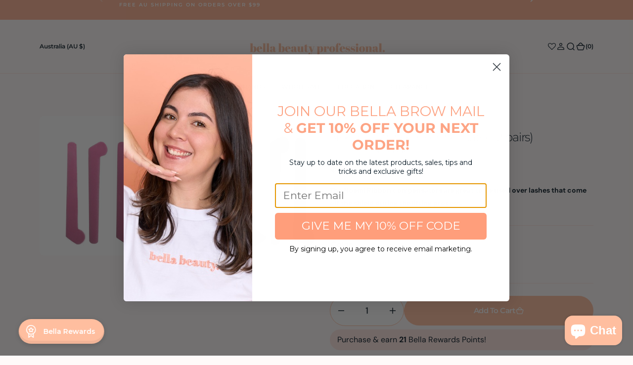

--- FILE ---
content_type: text/html; charset=utf-8
request_url: https://bellabeautyprofessional.com/products/noemi-ribbon-compensator-2-pairs
body_size: 82751
content:
 
       
      
          
      <!-- using block list: on -->
      <!-- current request path:/products/noemi-ribbon-compensator-2-pairs -->
      <!-- shop lock exceptions:none -->
      <!--restricting page: false -->
      <!--shop locking: off -->
      
      
      
       
        
      

      
      

    
     
    
        
      <!doctype html>
<html
	class="no-js"
	data-scheme="light"
	lang="en"
>
	<head>
            <script src="https://code.jquery.com/jquery-3.6.4.min.js"></script>
<script>
 $(document).ready(function () {
      var targetOffset = $('.announcement-bar').offset().top;
      function toggleBodyClass() {
        var scrollPosition = $(window).scrollTop();
        if (scrollPosition > targetOffset) {
          $('body').addClass('scrolled');
        } else {
          $('body').removeClass('scrolled');
        }
      }
       
      toggleBodyClass();

      $(window).scroll(function () {
          var elementHeight = $("#limoniapps-discountninja-stickybar-wrapper").height();
      document.documentElement.style.setProperty('--limo-height', elementHeight + 'px');
        toggleBodyClass();
      });
      });
</script>
		<meta charset="utf-8">
		<meta http-equiv="X-UA-Compatible" content="IE=edge">
		<meta name="viewport" content="width=device-width,initial-scale=1">
		<meta name="theme-color" content="">
		<link rel="canonical" href="https://bellabeautyprofessional.com/products/noemi-ribbon-compensator-2-pairs">
		<link rel="preconnect" href="https://cdn.shopify.com" crossorigin><link
				rel="icon"
				type="image/png"
				href="//bellabeautyprofessional.com/cdn/shop/files/favicon-32x32_32x32.png?v=1706162020"
			><link rel="android-chrome" sizes="192x192" href="//bellabeautyprofessional.com/cdn/shop/t/37/assets/android-chrome-192x192.png?v=139198020037978324151706159774">  
<link rel="android-chrome" sizes="192x192" href="//bellabeautyprofessional.com/cdn/shop/t/37/assets/android-chrome-512x512.png?v=4802561190834863521706159783">
      
<link rel="apple-touch-icon" sizes="192x192" href="//bellabeautyprofessional.com/cdn/shop/t/37/assets/apple-touch-icon-192x192.png?v=139198020037978324151706161942">
<link rel="apple-touch-icon" sizes="180x180" href="//bellabeautyprofessional.com/cdn/shop/t/37/assets/apple-touch-icon.png?v=78000137848616072351706159790">

<link rel="icon" type="image/png" sizes="192x192" href="//bellabeautyprofessional.com/cdn/shop/t/37/assets/favicon-192x192.png?v=139198020037978324151706162398">
<link rel="icon" type="image/png" sizes="128x128" href="//bellabeautyprofessional.com/cdn/shop/t/37/assets/favicon-128x128.png?v=93663737743122620821706162519">      
<link rel="icon" type="image/png" sizes="32x32" href="//bellabeautyprofessional.com/cdn/shop/t/37/assets/favicon-32x32.png?v=20636118892120082711706159807">
<link rel="icon" type="image/png" sizes="16x16" href="//bellabeautyprofessional.com/cdn/shop/t/37/assets/favicon-16x16.png?v=84977379926458487131706159798">
<link rel="mask-icon" href="//bellabeautyprofessional.com/cdn/shop/t/37/assets/mask-icon-32x32.png?v=20636118892120082711706160227" color="#ffb394">
<link rel="manifest" href="//bellabeautyprofessional.com/cdn/shop/t/37/assets/manifest.json?v=98546180899038575031706162161"><link rel="preconnect" href="https://fonts.shopifycdn.com" crossorigin><title>Noemi - Ribbon Compensator (2 pairs)</title>

		
			<meta name="description" content="The Noemi Ribbon compensators are great to be used over lashes that come off the shield during the lifting process.   After applying the lotion, place it on the eyelashes and remove after the exposure time. This means that the eyelashes remain on the silicone pad during the entire treatment without coming loose.   The ">
		

		

<meta property="og:site_name" content="Bella Beauty Professional">
<meta property="og:url" content="https://bellabeautyprofessional.com/products/noemi-ribbon-compensator-2-pairs">
<meta property="og:title" content="Noemi - Ribbon Compensator (2 pairs)">
<meta property="og:type" content="product">
<meta property="og:description" content="The Noemi Ribbon compensators are great to be used over lashes that come off the shield during the lifting process.   After applying the lotion, place it on the eyelashes and remove after the exposure time. This means that the eyelashes remain on the silicone pad during the entire treatment without coming loose.   The "><meta property="og:image" content="http://bellabeautyprofessional.com/cdn/shop/products/SiliconRibbonPink_c1a33d90-a033-42dd-8acc-30f79dd732de.jpg?v=1679362641">
  <meta property="og:image:secure_url" content="https://bellabeautyprofessional.com/cdn/shop/products/SiliconRibbonPink_c1a33d90-a033-42dd-8acc-30f79dd732de.jpg?v=1679362641">
  <meta property="og:image:width" content="750">
  <meta property="og:image:height" content="750"><meta property="og:price:amount" content="21.95">
  <meta property="og:price:currency" content="AUD"><meta name="twitter:card" content="summary_large_image">
<meta name="twitter:title" content="Noemi - Ribbon Compensator (2 pairs)">
<meta name="twitter:description" content="The Noemi Ribbon compensators are great to be used over lashes that come off the shield during the lifting process.   After applying the lotion, place it on the eyelashes and remove after the exposure time. This means that the eyelashes remain on the silicone pad during the entire treatment without coming loose.   The ">


		<script src="//bellabeautyprofessional.com/cdn/shop/t/37/assets/constants.js?v=57430444635880596041704428782" defer="defer"></script>
		<script src="//bellabeautyprofessional.com/cdn/shop/t/37/assets/pubsub.js?v=2921868252632587581704428782" defer="defer"></script>
		<script src="//bellabeautyprofessional.com/cdn/shop/t/37/assets/global.js?v=92229123791221554191705997422" defer="defer"></script><script src="//bellabeautyprofessional.com/cdn/shop/t/37/assets/quick-add.js?v=3165433605666387431704428782" defer="defer"></script>
			<script src="//bellabeautyprofessional.com/cdn/shop/t/37/assets/product-form.js?v=102495761108940121331704428782" defer="defer"></script>
		

		<script>window.performance && window.performance.mark && window.performance.mark('shopify.content_for_header.start');</script><meta name="facebook-domain-verification" content="joiiyq0iqhl7v4ehsigjk9izlwwsr5">
<meta name="facebook-domain-verification" content="buvlfi0qxpapblzuf13xyyw6800sy7">
<meta name="facebook-domain-verification" content="vq0mzbqwu1xtr1joxaw9s9u8ys550j">
<meta name="facebook-domain-verification" content="cpgetrdw6jgthwwvbl04pq6y6dcdq5">
<meta name="google-site-verification" content="odndnFMbN32U_eX_OaI5U0MGqyW8_kDCfyyo4ahbeCE">
<meta id="shopify-digital-wallet" name="shopify-digital-wallet" content="/34499362860/digital_wallets/dialog">
<meta name="shopify-checkout-api-token" content="77869a2f3d2b807dd73e20a63d954d9f">
<meta id="in-context-paypal-metadata" data-shop-id="34499362860" data-venmo-supported="false" data-environment="production" data-locale="en_US" data-paypal-v4="true" data-currency="AUD">
<link rel="alternate" type="application/json+oembed" href="https://bellabeautyprofessional.com/products/noemi-ribbon-compensator-2-pairs.oembed">
<script async="async" src="/checkouts/internal/preloads.js?locale=en-AU"></script>
<link rel="preconnect" href="https://shop.app" crossorigin="anonymous">
<script async="async" src="https://shop.app/checkouts/internal/preloads.js?locale=en-AU&shop_id=34499362860" crossorigin="anonymous"></script>
<script id="apple-pay-shop-capabilities" type="application/json">{"shopId":34499362860,"countryCode":"AU","currencyCode":"AUD","merchantCapabilities":["supports3DS"],"merchantId":"gid:\/\/shopify\/Shop\/34499362860","merchantName":"Bella Beauty Professional","requiredBillingContactFields":["postalAddress","email","phone"],"requiredShippingContactFields":["postalAddress","email","phone"],"shippingType":"shipping","supportedNetworks":["visa","masterCard","amex","jcb"],"total":{"type":"pending","label":"Bella Beauty Professional","amount":"1.00"},"shopifyPaymentsEnabled":true,"supportsSubscriptions":true}</script>
<script id="shopify-features" type="application/json">{"accessToken":"77869a2f3d2b807dd73e20a63d954d9f","betas":["rich-media-storefront-analytics"],"domain":"bellabeautyprofessional.com","predictiveSearch":true,"shopId":34499362860,"locale":"en"}</script>
<script>var Shopify = Shopify || {};
Shopify.shop = "bella-brow-supplies.myshopify.com";
Shopify.locale = "en";
Shopify.currency = {"active":"AUD","rate":"1.0"};
Shopify.country = "AU";
Shopify.theme = {"name":"2.0 | Bella | Alinga Staging","id":139016077570,"schema_name":"Barcelona","schema_version":"1.0.1","theme_store_id":2324,"role":"main"};
Shopify.theme.handle = "null";
Shopify.theme.style = {"id":null,"handle":null};
Shopify.cdnHost = "bellabeautyprofessional.com/cdn";
Shopify.routes = Shopify.routes || {};
Shopify.routes.root = "/";</script>
<script type="module">!function(o){(o.Shopify=o.Shopify||{}).modules=!0}(window);</script>
<script>!function(o){function n(){var o=[];function n(){o.push(Array.prototype.slice.apply(arguments))}return n.q=o,n}var t=o.Shopify=o.Shopify||{};t.loadFeatures=n(),t.autoloadFeatures=n()}(window);</script>
<script>
  window.ShopifyPay = window.ShopifyPay || {};
  window.ShopifyPay.apiHost = "shop.app\/pay";
  window.ShopifyPay.redirectState = null;
</script>
<script id="shop-js-analytics" type="application/json">{"pageType":"product"}</script>
<script defer="defer" async type="module" src="//bellabeautyprofessional.com/cdn/shopifycloud/shop-js/modules/v2/client.init-shop-cart-sync_BN7fPSNr.en.esm.js"></script>
<script defer="defer" async type="module" src="//bellabeautyprofessional.com/cdn/shopifycloud/shop-js/modules/v2/chunk.common_Cbph3Kss.esm.js"></script>
<script defer="defer" async type="module" src="//bellabeautyprofessional.com/cdn/shopifycloud/shop-js/modules/v2/chunk.modal_DKumMAJ1.esm.js"></script>
<script type="module">
  await import("//bellabeautyprofessional.com/cdn/shopifycloud/shop-js/modules/v2/client.init-shop-cart-sync_BN7fPSNr.en.esm.js");
await import("//bellabeautyprofessional.com/cdn/shopifycloud/shop-js/modules/v2/chunk.common_Cbph3Kss.esm.js");
await import("//bellabeautyprofessional.com/cdn/shopifycloud/shop-js/modules/v2/chunk.modal_DKumMAJ1.esm.js");

  window.Shopify.SignInWithShop?.initShopCartSync?.({"fedCMEnabled":true,"windoidEnabled":true});

</script>
<script>
  window.Shopify = window.Shopify || {};
  if (!window.Shopify.featureAssets) window.Shopify.featureAssets = {};
  window.Shopify.featureAssets['shop-js'] = {"shop-cart-sync":["modules/v2/client.shop-cart-sync_CJVUk8Jm.en.esm.js","modules/v2/chunk.common_Cbph3Kss.esm.js","modules/v2/chunk.modal_DKumMAJ1.esm.js"],"init-fed-cm":["modules/v2/client.init-fed-cm_7Fvt41F4.en.esm.js","modules/v2/chunk.common_Cbph3Kss.esm.js","modules/v2/chunk.modal_DKumMAJ1.esm.js"],"init-shop-email-lookup-coordinator":["modules/v2/client.init-shop-email-lookup-coordinator_Cc088_bR.en.esm.js","modules/v2/chunk.common_Cbph3Kss.esm.js","modules/v2/chunk.modal_DKumMAJ1.esm.js"],"init-windoid":["modules/v2/client.init-windoid_hPopwJRj.en.esm.js","modules/v2/chunk.common_Cbph3Kss.esm.js","modules/v2/chunk.modal_DKumMAJ1.esm.js"],"shop-button":["modules/v2/client.shop-button_B0jaPSNF.en.esm.js","modules/v2/chunk.common_Cbph3Kss.esm.js","modules/v2/chunk.modal_DKumMAJ1.esm.js"],"shop-cash-offers":["modules/v2/client.shop-cash-offers_DPIskqss.en.esm.js","modules/v2/chunk.common_Cbph3Kss.esm.js","modules/v2/chunk.modal_DKumMAJ1.esm.js"],"shop-toast-manager":["modules/v2/client.shop-toast-manager_CK7RT69O.en.esm.js","modules/v2/chunk.common_Cbph3Kss.esm.js","modules/v2/chunk.modal_DKumMAJ1.esm.js"],"init-shop-cart-sync":["modules/v2/client.init-shop-cart-sync_BN7fPSNr.en.esm.js","modules/v2/chunk.common_Cbph3Kss.esm.js","modules/v2/chunk.modal_DKumMAJ1.esm.js"],"init-customer-accounts-sign-up":["modules/v2/client.init-customer-accounts-sign-up_CfPf4CXf.en.esm.js","modules/v2/client.shop-login-button_DeIztwXF.en.esm.js","modules/v2/chunk.common_Cbph3Kss.esm.js","modules/v2/chunk.modal_DKumMAJ1.esm.js"],"pay-button":["modules/v2/client.pay-button_CgIwFSYN.en.esm.js","modules/v2/chunk.common_Cbph3Kss.esm.js","modules/v2/chunk.modal_DKumMAJ1.esm.js"],"init-customer-accounts":["modules/v2/client.init-customer-accounts_DQ3x16JI.en.esm.js","modules/v2/client.shop-login-button_DeIztwXF.en.esm.js","modules/v2/chunk.common_Cbph3Kss.esm.js","modules/v2/chunk.modal_DKumMAJ1.esm.js"],"avatar":["modules/v2/client.avatar_BTnouDA3.en.esm.js"],"init-shop-for-new-customer-accounts":["modules/v2/client.init-shop-for-new-customer-accounts_CsZy_esa.en.esm.js","modules/v2/client.shop-login-button_DeIztwXF.en.esm.js","modules/v2/chunk.common_Cbph3Kss.esm.js","modules/v2/chunk.modal_DKumMAJ1.esm.js"],"shop-follow-button":["modules/v2/client.shop-follow-button_BRMJjgGd.en.esm.js","modules/v2/chunk.common_Cbph3Kss.esm.js","modules/v2/chunk.modal_DKumMAJ1.esm.js"],"checkout-modal":["modules/v2/client.checkout-modal_B9Drz_yf.en.esm.js","modules/v2/chunk.common_Cbph3Kss.esm.js","modules/v2/chunk.modal_DKumMAJ1.esm.js"],"shop-login-button":["modules/v2/client.shop-login-button_DeIztwXF.en.esm.js","modules/v2/chunk.common_Cbph3Kss.esm.js","modules/v2/chunk.modal_DKumMAJ1.esm.js"],"lead-capture":["modules/v2/client.lead-capture_DXYzFM3R.en.esm.js","modules/v2/chunk.common_Cbph3Kss.esm.js","modules/v2/chunk.modal_DKumMAJ1.esm.js"],"shop-login":["modules/v2/client.shop-login_CA5pJqmO.en.esm.js","modules/v2/chunk.common_Cbph3Kss.esm.js","modules/v2/chunk.modal_DKumMAJ1.esm.js"],"payment-terms":["modules/v2/client.payment-terms_BxzfvcZJ.en.esm.js","modules/v2/chunk.common_Cbph3Kss.esm.js","modules/v2/chunk.modal_DKumMAJ1.esm.js"]};
</script>
<script>(function() {
  var isLoaded = false;
  function asyncLoad() {
    if (isLoaded) return;
    isLoaded = true;
    var urls = ["https:\/\/static.klaviyo.com\/onsite\/js\/klaviyo.js?company_id=TBALmi\u0026shop=bella-brow-supplies.myshopify.com","https:\/\/cdn.hextom.com\/js\/eventpromotionbar.js?shop=bella-brow-supplies.myshopify.com"];
    for (var i = 0; i < urls.length; i++) {
      var s = document.createElement('script');
      s.type = 'text/javascript';
      s.async = true;
      s.src = urls[i];
      var x = document.getElementsByTagName('script')[0];
      x.parentNode.insertBefore(s, x);
    }
  };
  if(window.attachEvent) {
    window.attachEvent('onload', asyncLoad);
  } else {
    window.addEventListener('load', asyncLoad, false);
  }
})();</script>
<script id="__st">var __st={"a":34499362860,"offset":36000,"reqid":"f18ee680-a0cd-4939-8e42-accab232bc85-1769879222","pageurl":"bellabeautyprofessional.com\/products\/noemi-ribbon-compensator-2-pairs","u":"0d50145fdbbb","p":"product","rtyp":"product","rid":7960691835138};</script>
<script>window.ShopifyPaypalV4VisibilityTracking = true;</script>
<script id="captcha-bootstrap">!function(){'use strict';const t='contact',e='account',n='new_comment',o=[[t,t],['blogs',n],['comments',n],[t,'customer']],c=[[e,'customer_login'],[e,'guest_login'],[e,'recover_customer_password'],[e,'create_customer']],r=t=>t.map((([t,e])=>`form[action*='/${t}']:not([data-nocaptcha='true']) input[name='form_type'][value='${e}']`)).join(','),a=t=>()=>t?[...document.querySelectorAll(t)].map((t=>t.form)):[];function s(){const t=[...o],e=r(t);return a(e)}const i='password',u='form_key',d=['recaptcha-v3-token','g-recaptcha-response','h-captcha-response',i],f=()=>{try{return window.sessionStorage}catch{return}},m='__shopify_v',_=t=>t.elements[u];function p(t,e,n=!1){try{const o=window.sessionStorage,c=JSON.parse(o.getItem(e)),{data:r}=function(t){const{data:e,action:n}=t;return t[m]||n?{data:e,action:n}:{data:t,action:n}}(c);for(const[e,n]of Object.entries(r))t.elements[e]&&(t.elements[e].value=n);n&&o.removeItem(e)}catch(o){console.error('form repopulation failed',{error:o})}}const l='form_type',E='cptcha';function T(t){t.dataset[E]=!0}const w=window,h=w.document,L='Shopify',v='ce_forms',y='captcha';let A=!1;((t,e)=>{const n=(g='f06e6c50-85a8-45c8-87d0-21a2b65856fe',I='https://cdn.shopify.com/shopifycloud/storefront-forms-hcaptcha/ce_storefront_forms_captcha_hcaptcha.v1.5.2.iife.js',D={infoText:'Protected by hCaptcha',privacyText:'Privacy',termsText:'Terms'},(t,e,n)=>{const o=w[L][v],c=o.bindForm;if(c)return c(t,g,e,D).then(n);var r;o.q.push([[t,g,e,D],n]),r=I,A||(h.body.append(Object.assign(h.createElement('script'),{id:'captcha-provider',async:!0,src:r})),A=!0)});var g,I,D;w[L]=w[L]||{},w[L][v]=w[L][v]||{},w[L][v].q=[],w[L][y]=w[L][y]||{},w[L][y].protect=function(t,e){n(t,void 0,e),T(t)},Object.freeze(w[L][y]),function(t,e,n,w,h,L){const[v,y,A,g]=function(t,e,n){const i=e?o:[],u=t?c:[],d=[...i,...u],f=r(d),m=r(i),_=r(d.filter((([t,e])=>n.includes(e))));return[a(f),a(m),a(_),s()]}(w,h,L),I=t=>{const e=t.target;return e instanceof HTMLFormElement?e:e&&e.form},D=t=>v().includes(t);t.addEventListener('submit',(t=>{const e=I(t);if(!e)return;const n=D(e)&&!e.dataset.hcaptchaBound&&!e.dataset.recaptchaBound,o=_(e),c=g().includes(e)&&(!o||!o.value);(n||c)&&t.preventDefault(),c&&!n&&(function(t){try{if(!f())return;!function(t){const e=f();if(!e)return;const n=_(t);if(!n)return;const o=n.value;o&&e.removeItem(o)}(t);const e=Array.from(Array(32),(()=>Math.random().toString(36)[2])).join('');!function(t,e){_(t)||t.append(Object.assign(document.createElement('input'),{type:'hidden',name:u})),t.elements[u].value=e}(t,e),function(t,e){const n=f();if(!n)return;const o=[...t.querySelectorAll(`input[type='${i}']`)].map((({name:t})=>t)),c=[...d,...o],r={};for(const[a,s]of new FormData(t).entries())c.includes(a)||(r[a]=s);n.setItem(e,JSON.stringify({[m]:1,action:t.action,data:r}))}(t,e)}catch(e){console.error('failed to persist form',e)}}(e),e.submit())}));const S=(t,e)=>{t&&!t.dataset[E]&&(n(t,e.some((e=>e===t))),T(t))};for(const o of['focusin','change'])t.addEventListener(o,(t=>{const e=I(t);D(e)&&S(e,y())}));const B=e.get('form_key'),M=e.get(l),P=B&&M;t.addEventListener('DOMContentLoaded',(()=>{const t=y();if(P)for(const e of t)e.elements[l].value===M&&p(e,B);[...new Set([...A(),...v().filter((t=>'true'===t.dataset.shopifyCaptcha))])].forEach((e=>S(e,t)))}))}(h,new URLSearchParams(w.location.search),n,t,e,['guest_login'])})(!0,!0)}();</script>
<script integrity="sha256-4kQ18oKyAcykRKYeNunJcIwy7WH5gtpwJnB7kiuLZ1E=" data-source-attribution="shopify.loadfeatures" defer="defer" src="//bellabeautyprofessional.com/cdn/shopifycloud/storefront/assets/storefront/load_feature-a0a9edcb.js" crossorigin="anonymous"></script>
<script crossorigin="anonymous" defer="defer" src="//bellabeautyprofessional.com/cdn/shopifycloud/storefront/assets/shopify_pay/storefront-65b4c6d7.js?v=20250812"></script>
<script data-source-attribution="shopify.dynamic_checkout.dynamic.init">var Shopify=Shopify||{};Shopify.PaymentButton=Shopify.PaymentButton||{isStorefrontPortableWallets:!0,init:function(){window.Shopify.PaymentButton.init=function(){};var t=document.createElement("script");t.src="https://bellabeautyprofessional.com/cdn/shopifycloud/portable-wallets/latest/portable-wallets.en.js",t.type="module",document.head.appendChild(t)}};
</script>
<script data-source-attribution="shopify.dynamic_checkout.buyer_consent">
  function portableWalletsHideBuyerConsent(e){var t=document.getElementById("shopify-buyer-consent"),n=document.getElementById("shopify-subscription-policy-button");t&&n&&(t.classList.add("hidden"),t.setAttribute("aria-hidden","true"),n.removeEventListener("click",e))}function portableWalletsShowBuyerConsent(e){var t=document.getElementById("shopify-buyer-consent"),n=document.getElementById("shopify-subscription-policy-button");t&&n&&(t.classList.remove("hidden"),t.removeAttribute("aria-hidden"),n.addEventListener("click",e))}window.Shopify?.PaymentButton&&(window.Shopify.PaymentButton.hideBuyerConsent=portableWalletsHideBuyerConsent,window.Shopify.PaymentButton.showBuyerConsent=portableWalletsShowBuyerConsent);
</script>
<script data-source-attribution="shopify.dynamic_checkout.cart.bootstrap">document.addEventListener("DOMContentLoaded",(function(){function t(){return document.querySelector("shopify-accelerated-checkout-cart, shopify-accelerated-checkout")}if(t())Shopify.PaymentButton.init();else{new MutationObserver((function(e,n){t()&&(Shopify.PaymentButton.init(),n.disconnect())})).observe(document.body,{childList:!0,subtree:!0})}}));
</script>
<link id="shopify-accelerated-checkout-styles" rel="stylesheet" media="screen" href="https://bellabeautyprofessional.com/cdn/shopifycloud/portable-wallets/latest/accelerated-checkout-backwards-compat.css" crossorigin="anonymous">
<style id="shopify-accelerated-checkout-cart">
        #shopify-buyer-consent {
  margin-top: 1em;
  display: inline-block;
  width: 100%;
}

#shopify-buyer-consent.hidden {
  display: none;
}

#shopify-subscription-policy-button {
  background: none;
  border: none;
  padding: 0;
  text-decoration: underline;
  font-size: inherit;
  cursor: pointer;
}

#shopify-subscription-policy-button::before {
  box-shadow: none;
}

      </style>
<script id="sections-script" data-sections="main-product,product-recommendations,header,footer" defer="defer" src="//bellabeautyprofessional.com/cdn/shop/t/37/compiled_assets/scripts.js?v=30358"></script>
<script>window.performance && window.performance.mark && window.performance.mark('shopify.content_for_header.end');</script>
		
		

<style data-shopify>
	@font-face {
  font-family: "DM Sans";
  font-weight: 400;
  font-style: normal;
  font-display: swap;
  src: url("//bellabeautyprofessional.com/cdn/fonts/dm_sans/dmsans_n4.ec80bd4dd7e1a334c969c265873491ae56018d72.woff2") format("woff2"),
       url("//bellabeautyprofessional.com/cdn/fonts/dm_sans/dmsans_n4.87bdd914d8a61247b911147ae68e754d695c58a6.woff") format("woff");
}

	@font-face {
  font-family: Montserrat;
  font-weight: 300;
  font-style: normal;
  font-display: swap;
  src: url("//bellabeautyprofessional.com/cdn/fonts/montserrat/montserrat_n3.29e699231893fd243e1620595067294bb067ba2a.woff2") format("woff2"),
       url("//bellabeautyprofessional.com/cdn/fonts/montserrat/montserrat_n3.64ed56f012a53c08a49d49bd7e0c8d2f46119150.woff") format("woff");
}

	@font-face {
  font-family: Montserrat;
  font-weight: 600;
  font-style: normal;
  font-display: swap;
  src: url("//bellabeautyprofessional.com/cdn/fonts/montserrat/montserrat_n6.1326b3e84230700ef15b3a29fb520639977513e0.woff2") format("woff2"),
       url("//bellabeautyprofessional.com/cdn/fonts/montserrat/montserrat_n6.652f051080eb14192330daceed8cd53dfdc5ead9.woff") format("woff");
}

	@font-face {
  font-family: Montserrat;
  font-weight: 500;
  font-style: normal;
  font-display: swap;
  src: url("//bellabeautyprofessional.com/cdn/fonts/montserrat/montserrat_n5.07ef3781d9c78c8b93c98419da7ad4fbeebb6635.woff2") format("woff2"),
       url("//bellabeautyprofessional.com/cdn/fonts/montserrat/montserrat_n5.adf9b4bd8b0e4f55a0b203cdd84512667e0d5e4d.woff") format("woff");
}

	@font-face {
  font-family: "DM Sans";
  font-weight: 300;
  font-style: normal;
  font-display: swap;
  src: url("//bellabeautyprofessional.com/cdn/fonts/dm_sans/dmsans_n3.d218434bb518134511e5205d90c23cfb8a1b261b.woff2") format("woff2"),
       url("//bellabeautyprofessional.com/cdn/fonts/dm_sans/dmsans_n3.0c324a11de656e0e3f656188ad5de9ff34f70c04.woff") format("woff");
}

	@font-face {
  font-family: "DM Sans";
  font-weight: 400;
  font-style: normal;
  font-display: swap;
  src: url("//bellabeautyprofessional.com/cdn/fonts/dm_sans/dmsans_n4.ec80bd4dd7e1a334c969c265873491ae56018d72.woff2") format("woff2"),
       url("//bellabeautyprofessional.com/cdn/fonts/dm_sans/dmsans_n4.87bdd914d8a61247b911147ae68e754d695c58a6.woff") format("woff");
}

	@font-face {
  font-family: "DM Sans";
  font-weight: 500;
  font-style: normal;
  font-display: swap;
  src: url("//bellabeautyprofessional.com/cdn/fonts/dm_sans/dmsans_n5.8a0f1984c77eb7186ceb87c4da2173ff65eb012e.woff2") format("woff2"),
       url("//bellabeautyprofessional.com/cdn/fonts/dm_sans/dmsans_n5.9ad2e755a89e15b3d6c53259daad5fc9609888e6.woff") format("woff");
}

	@font-face {
  font-family: "DM Sans";
  font-weight: 700;
  font-style: normal;
  font-display: swap;
  src: url("//bellabeautyprofessional.com/cdn/fonts/dm_sans/dmsans_n7.97e21d81502002291ea1de8aefb79170c6946ce5.woff2") format("woff2"),
       url("//bellabeautyprofessional.com/cdn/fonts/dm_sans/dmsans_n7.af5c214f5116410ca1d53a2090665620e78e2e1b.woff") format("woff");
}

	@font-face {
  font-family: Montserrat;
  font-weight: 700;
  font-style: normal;
  font-display: swap;
  src: url("//bellabeautyprofessional.com/cdn/fonts/montserrat/montserrat_n7.3c434e22befd5c18a6b4afadb1e3d77c128c7939.woff2") format("woff2"),
       url("//bellabeautyprofessional.com/cdn/fonts/montserrat/montserrat_n7.5d9fa6e2cae713c8fb539a9876489d86207fe957.woff") format("woff");
}

	@font-face {
  font-family: "DM Sans";
  font-weight: 400;
  font-style: italic;
  font-display: swap;
  src: url("//bellabeautyprofessional.com/cdn/fonts/dm_sans/dmsans_i4.b8fe05e69ee95d5a53155c346957d8cbf5081c1a.woff2") format("woff2"),
       url("//bellabeautyprofessional.com/cdn/fonts/dm_sans/dmsans_i4.403fe28ee2ea63e142575c0aa47684d65f8c23a0.woff") format("woff");
}

	@font-face {
  font-family: Montserrat;
  font-weight: 300;
  font-style: italic;
  font-display: swap;
  src: url("//bellabeautyprofessional.com/cdn/fonts/montserrat/montserrat_i3.9cfee8ab0b9b229ed9a7652dff7d786e45a01df2.woff2") format("woff2"),
       url("//bellabeautyprofessional.com/cdn/fonts/montserrat/montserrat_i3.68df04ba4494b4612ed6f9bf46b6c06246fa2fa4.woff") format("woff");
}

	@font-face {
  font-family: "DM Sans";
  font-weight: 700;
  font-style: italic;
  font-display: swap;
  src: url("//bellabeautyprofessional.com/cdn/fonts/dm_sans/dmsans_i7.52b57f7d7342eb7255084623d98ab83fd96e7f9b.woff2") format("woff2"),
       url("//bellabeautyprofessional.com/cdn/fonts/dm_sans/dmsans_i7.d5e14ef18a1d4a8ce78a4187580b4eb1759c2eda.woff") format("woff");
}


	
		:root,
		[data-scheme=light] .color-background-1 {
			--color-background: 255,250,249;
--color-background-secondary: 255,255,255;

	--gradient-background: #fffaf9;

--color-foreground: 8, 25, 37;
--color-foreground-secondary: 8, 25, 37;
--color-foreground-title: 8, 25, 37;
--menu-shadow-color: var(--color-foreground);
--color-button-text: 255, 255, 255;
--color-button-text-hover: 255, 255, 255;
--color-button: 255, 190, 159;
--color-button-hover: 255, 158, 123;

--color-button-secondary: 255, 229, 224;
--color-button-secondary-hover: 255, 250, 249;
--color-button-secondary-text: 255, 158, 123;
--color-button-secondary-text-hover: 255, 190, 159;

--color-button-tertiary-text: 255, 190, 159;
--color-button-tertiary-text-hover: 255, 158, 123;
--color-button-tertiary: 250, 245, 242;
--color-button-tertiary-hover: 255, 190, 159;

--color-overlay: 255, 255, 255;
--color-border-input: 255, 229, 224;
--color-border-input-hover: 255, 229, 224;
--color-background-input: 255, 229, 224;
--color-background-input-hover: 250, 246, 244;
--color-border: 255, 229, 224;
--color-accent: 255, 250, 249;

--color-badge-text: 255, 255, 255;
--color-badge-background: 255, 158, 123;
--color-blog-slider-heading-hover : var(--color-button-hover);
		}
		@media (prefers-color-scheme: light) {
			:root,
			[data-scheme=auto] .color-background-1 {
				--color-background: 255,250,249;
--color-background-secondary: 255,255,255;

	--gradient-background: #fffaf9;

--color-foreground: 8, 25, 37;
--color-foreground-secondary: 8, 25, 37;
--color-foreground-title: 8, 25, 37;
--menu-shadow-color: var(--color-foreground);
--color-button-text: 255, 255, 255;
--color-button-text-hover: 255, 255, 255;
--color-button: 255, 190, 159;
--color-button-hover: 255, 158, 123;

--color-button-secondary: 255, 229, 224;
--color-button-secondary-hover: 255, 250, 249;
--color-button-secondary-text: 255, 158, 123;
--color-button-secondary-text-hover: 255, 190, 159;

--color-button-tertiary-text: 255, 190, 159;
--color-button-tertiary-text-hover: 255, 158, 123;
--color-button-tertiary: 250, 245, 242;
--color-button-tertiary-hover: 255, 190, 159;

--color-overlay: 255, 255, 255;
--color-border-input: 255, 229, 224;
--color-border-input-hover: 255, 229, 224;
--color-background-input: 255, 229, 224;
--color-background-input-hover: 250, 246, 244;
--color-border: 255, 229, 224;
--color-accent: 255, 250, 249;

--color-badge-text: 255, 255, 255;
--color-badge-background: 255, 158, 123;
--color-blog-slider-heading-hover : var(--color-button-hover);
			}
		}
		[data-scheme=dark],
			.color-inverse,
		[data-scheme=dark] .color-background-1 {
			
	--color-background: 31, 31, 31;
	--color-background-secondary: 23, 23, 23;
	--color-border-input: 23, 23, 23;
	--color-border-input-hover: 20, 20, 20;
	--color-background-input: 23, 23, 23;
	--color-background-input-hover: 20, 20, 20;


	--gradient-background: rgb(var(--color-background));

--color-blog-slider-heading-hover: 203, 211, 218;
--color-overlay: 31, 31, 31;
--color-foreground: 255, 255, 255;
--color-foreground-secondary: 169, 169, 169;
--color-foreground-title: 255, 255, 255;
--color-border: 53, 53, 53;
--color-link: 229, 229, 229;
--alpha-link: 0.5;
--color-button: 53, 53, 53;
--color-button-hover: 60, 60, 60;
--color-button-text: 255, 255, 255;
--color-button-text-hover: 255, 255, 255;
--color-button-secondary: 0, 0, 0;
--color-button-secondary-hover: 12, 12, 12;
--color-button-secondary-text: 255, 255, 255;
--color-button-secondary-text-hover: 255, 255, 255;
--color-button-tertiary: 15, 15, 15;
--color-button-tertiary-hover: 53, 53, 53;
--color-button-tertiary-text: 255, 255, 255;
--color-button-tertiary-text-hover: 255, 255, 255;
--alpha-button-background: 1;
--alpha-button-border: 1;
--color-social: 255, 255, 255;
--color-placeholder-input: 255, 255, 255;
--color-card-price-new: 229, 229, 229;
--color-card-price-old: 169, 169, 169;
--color-error-background: 0, 0, 0;
--color-title-text: 255, 255, 255;
--color-accent : 23, 23, 23;
--menu-shadow-color: 0,0,0;
--menu-shadow-alpha: 0.3;
--swiper-navigation-color: rgb(var(--color-foreground));
--swiper-pagination-color : rgb(var(--color-foreground));
		}
		@media (prefers-color-scheme: dark) {
			[data-scheme=auto],
			[data-scheme=auto] .color-background-1 {
				
	--color-background: 31, 31, 31;
	--color-background-secondary: 23, 23, 23;
	--color-border-input: 23, 23, 23;
	--color-border-input-hover: 20, 20, 20;
	--color-background-input: 23, 23, 23;
	--color-background-input-hover: 20, 20, 20;


	--gradient-background: rgb(var(--color-background));

--color-blog-slider-heading-hover: 203, 211, 218;
--color-overlay: 31, 31, 31;
--color-foreground: 255, 255, 255;
--color-foreground-secondary: 169, 169, 169;
--color-foreground-title: 255, 255, 255;
--color-border: 53, 53, 53;
--color-link: 229, 229, 229;
--alpha-link: 0.5;
--color-button: 53, 53, 53;
--color-button-hover: 60, 60, 60;
--color-button-text: 255, 255, 255;
--color-button-text-hover: 255, 255, 255;
--color-button-secondary: 0, 0, 0;
--color-button-secondary-hover: 12, 12, 12;
--color-button-secondary-text: 255, 255, 255;
--color-button-secondary-text-hover: 255, 255, 255;
--color-button-tertiary: 15, 15, 15;
--color-button-tertiary-hover: 53, 53, 53;
--color-button-tertiary-text: 255, 255, 255;
--color-button-tertiary-text-hover: 255, 255, 255;
--alpha-button-background: 1;
--alpha-button-border: 1;
--color-social: 255, 255, 255;
--color-placeholder-input: 255, 255, 255;
--color-card-price-new: 229, 229, 229;
--color-card-price-old: 169, 169, 169;
--color-error-background: 0, 0, 0;
--color-title-text: 255, 255, 255;
--color-accent : 23, 23, 23;
--menu-shadow-color: 0,0,0;
--menu-shadow-alpha: 0.3;
--swiper-navigation-color: rgb(var(--color-foreground));
--swiper-pagination-color : rgb(var(--color-foreground));
			}
		}

	
		
		[data-scheme=light] .color-background-2 {
			--color-background: 255,250,249;
--color-background-secondary: 255,229,224;

	--gradient-background: #fffaf9;

--color-foreground: 8, 25, 37;
--color-foreground-secondary: 255, 158, 123;
--color-foreground-title: 8, 25, 37;
--menu-shadow-color: var(--color-foreground);
--color-button-text: 255, 255, 255;
--color-button-text-hover: 255, 255, 255;
--color-button: 255, 190, 159;
--color-button-hover: 255, 158, 123;

--color-button-secondary: 255, 250, 249;
--color-button-secondary-hover: 255, 229, 224;
--color-button-secondary-text: 255, 190, 159;
--color-button-secondary-text-hover: 255, 158, 123;

--color-button-tertiary-text: 255, 255, 255;
--color-button-tertiary-text-hover: 255, 158, 123;
--color-button-tertiary: 255, 190, 159;
--color-button-tertiary-hover: 251, 251, 251;

--color-overlay: 255, 255, 255;
--color-border-input: 255, 255, 255;
--color-border-input-hover: 255, 255, 255;
--color-background-input: 255, 255, 255;
--color-background-input-hover: 251, 251, 251;
--color-border: 255, 190, 159;
--color-accent: 255, 250, 249;

--color-badge-text: 255, 158, 123;
--color-badge-background: 255, 250, 249;
--color-blog-slider-heading-hover : var(--color-button-hover);
		}
		@media (prefers-color-scheme: light) {
			
			[data-scheme=auto] .color-background-2 {
				--color-background: 255,250,249;
--color-background-secondary: 255,229,224;

	--gradient-background: #fffaf9;

--color-foreground: 8, 25, 37;
--color-foreground-secondary: 255, 158, 123;
--color-foreground-title: 8, 25, 37;
--menu-shadow-color: var(--color-foreground);
--color-button-text: 255, 255, 255;
--color-button-text-hover: 255, 255, 255;
--color-button: 255, 190, 159;
--color-button-hover: 255, 158, 123;

--color-button-secondary: 255, 250, 249;
--color-button-secondary-hover: 255, 229, 224;
--color-button-secondary-text: 255, 190, 159;
--color-button-secondary-text-hover: 255, 158, 123;

--color-button-tertiary-text: 255, 255, 255;
--color-button-tertiary-text-hover: 255, 158, 123;
--color-button-tertiary: 255, 190, 159;
--color-button-tertiary-hover: 251, 251, 251;

--color-overlay: 255, 255, 255;
--color-border-input: 255, 255, 255;
--color-border-input-hover: 255, 255, 255;
--color-background-input: 255, 255, 255;
--color-background-input-hover: 251, 251, 251;
--color-border: 255, 190, 159;
--color-accent: 255, 250, 249;

--color-badge-text: 255, 158, 123;
--color-badge-background: 255, 250, 249;
--color-blog-slider-heading-hover : var(--color-button-hover);
			}
		}
		
		[data-scheme=dark] .color-background-2 {
			
	--color-background: 23, 23, 23;
	--color-background-secondary: 31, 31, 31;
	--color-border-input: 27, 27, 27;
	--color-border-input-hover: 32, 32, 32;
	--color-background-input: 27, 27, 27;
	--color-background-input-hover: 32, 32, 32;


	--gradient-background: rgb(var(--color-background));

--color-blog-slider-heading-hover: 203, 211, 218;
--color-overlay: 31, 31, 31;
--color-foreground: 255, 255, 255;
--color-foreground-secondary: 169, 169, 169;
--color-foreground-title: 255, 255, 255;
--color-border: 53, 53, 53;
--color-link: 229, 229, 229;
--alpha-link: 0.5;
--color-button: 53, 53, 53;
--color-button-hover: 60, 60, 60;
--color-button-text: 255, 255, 255;
--color-button-text-hover: 255, 255, 255;
--color-button-secondary: 0, 0, 0;
--color-button-secondary-hover: 12, 12, 12;
--color-button-secondary-text: 255, 255, 255;
--color-button-secondary-text-hover: 255, 255, 255;
--color-button-tertiary: 15, 15, 15;
--color-button-tertiary-hover: 53, 53, 53;
--color-button-tertiary-text: 255, 255, 255;
--color-button-tertiary-text-hover: 255, 255, 255;
--alpha-button-background: 1;
--alpha-button-border: 1;
--color-social: 255, 255, 255;
--color-placeholder-input: 255, 255, 255;
--color-card-price-new: 229, 229, 229;
--color-card-price-old: 169, 169, 169;
--color-error-background: 0, 0, 0;
--color-title-text: 255, 255, 255;
--color-accent : 23, 23, 23;
--menu-shadow-color: 0,0,0;
--menu-shadow-alpha: 0.3;
--swiper-navigation-color: rgb(var(--color-foreground));
--swiper-pagination-color : rgb(var(--color-foreground));
		}
		@media (prefers-color-scheme: dark) {
			
			[data-scheme=auto] .color-background-2 {
				
	--color-background: 23, 23, 23;
	--color-background-secondary: 31, 31, 31;
	--color-border-input: 27, 27, 27;
	--color-border-input-hover: 32, 32, 32;
	--color-background-input: 27, 27, 27;
	--color-background-input-hover: 32, 32, 32;


	--gradient-background: rgb(var(--color-background));

--color-blog-slider-heading-hover: 203, 211, 218;
--color-overlay: 31, 31, 31;
--color-foreground: 255, 255, 255;
--color-foreground-secondary: 169, 169, 169;
--color-foreground-title: 255, 255, 255;
--color-border: 53, 53, 53;
--color-link: 229, 229, 229;
--alpha-link: 0.5;
--color-button: 53, 53, 53;
--color-button-hover: 60, 60, 60;
--color-button-text: 255, 255, 255;
--color-button-text-hover: 255, 255, 255;
--color-button-secondary: 0, 0, 0;
--color-button-secondary-hover: 12, 12, 12;
--color-button-secondary-text: 255, 255, 255;
--color-button-secondary-text-hover: 255, 255, 255;
--color-button-tertiary: 15, 15, 15;
--color-button-tertiary-hover: 53, 53, 53;
--color-button-tertiary-text: 255, 255, 255;
--color-button-tertiary-text-hover: 255, 255, 255;
--alpha-button-background: 1;
--alpha-button-border: 1;
--color-social: 255, 255, 255;
--color-placeholder-input: 255, 255, 255;
--color-card-price-new: 229, 229, 229;
--color-card-price-old: 169, 169, 169;
--color-error-background: 0, 0, 0;
--color-title-text: 255, 255, 255;
--color-accent : 23, 23, 23;
--menu-shadow-color: 0,0,0;
--menu-shadow-alpha: 0.3;
--swiper-navigation-color: rgb(var(--color-foreground));
--swiper-pagination-color : rgb(var(--color-foreground));
			}
		}

	
		
		[data-scheme=light] .color-background-3 {
			--color-background: 242,244,244;
--color-background-secondary: 244,244,244;

	--gradient-background: #f2f4f4;

--color-foreground: 14, 40, 60;
--color-foreground-secondary: 14, 40, 60;
--color-foreground-title: 14, 40, 60;
--menu-shadow-color: var(--color-foreground);
--color-button-text: 255, 255, 255;
--color-button-text-hover: 255, 255, 255;
--color-button: 17, 50, 75;
--color-button-hover: 31, 62, 85;

--color-button-secondary: 225, 230, 236;
--color-button-secondary-hover: 231, 235, 240;
--color-button-secondary-text: 17, 50, 75;
--color-button-secondary-text-hover: 17, 50, 75;

--color-button-tertiary-text: 17, 50, 75;
--color-button-tertiary-text-hover: 17, 50, 75;
--color-button-tertiary: 255, 255, 255;
--color-button-tertiary-hover: 251, 251, 251;

--color-overlay: 255, 255, 255;
--color-border-input: 255, 255, 255;
--color-border-input-hover: 255, 255, 255;
--color-background-input: 255, 255, 255;
--color-background-input-hover: 251, 251, 251;
--color-border: 226, 229, 232;
--color-accent: 242, 244, 244;

--color-badge-text: 14, 40, 60;
--color-badge-background: 242, 244, 244;
--color-blog-slider-heading-hover : var(--color-button-hover);
		}
		@media (prefers-color-scheme: light) {
			
			[data-scheme=auto] .color-background-3 {
				--color-background: 242,244,244;
--color-background-secondary: 244,244,244;

	--gradient-background: #f2f4f4;

--color-foreground: 14, 40, 60;
--color-foreground-secondary: 14, 40, 60;
--color-foreground-title: 14, 40, 60;
--menu-shadow-color: var(--color-foreground);
--color-button-text: 255, 255, 255;
--color-button-text-hover: 255, 255, 255;
--color-button: 17, 50, 75;
--color-button-hover: 31, 62, 85;

--color-button-secondary: 225, 230, 236;
--color-button-secondary-hover: 231, 235, 240;
--color-button-secondary-text: 17, 50, 75;
--color-button-secondary-text-hover: 17, 50, 75;

--color-button-tertiary-text: 17, 50, 75;
--color-button-tertiary-text-hover: 17, 50, 75;
--color-button-tertiary: 255, 255, 255;
--color-button-tertiary-hover: 251, 251, 251;

--color-overlay: 255, 255, 255;
--color-border-input: 255, 255, 255;
--color-border-input-hover: 255, 255, 255;
--color-background-input: 255, 255, 255;
--color-background-input-hover: 251, 251, 251;
--color-border: 226, 229, 232;
--color-accent: 242, 244, 244;

--color-badge-text: 14, 40, 60;
--color-badge-background: 242, 244, 244;
--color-blog-slider-heading-hover : var(--color-button-hover);
			}
		}
		
		[data-scheme=dark] .color-background-3 {
			
	--color-background: 23, 23, 23;
	--color-background-secondary: 31, 31, 31;
	--color-border-input: 27, 27, 27;
	--color-border-input-hover: 32, 32, 32;
	--color-background-input: 27, 27, 27;
	--color-background-input-hover: 32, 32, 32;


	--gradient-background: rgb(var(--color-background));

--color-blog-slider-heading-hover: 203, 211, 218;
--color-overlay: 31, 31, 31;
--color-foreground: 255, 255, 255;
--color-foreground-secondary: 169, 169, 169;
--color-foreground-title: 255, 255, 255;
--color-border: 53, 53, 53;
--color-link: 229, 229, 229;
--alpha-link: 0.5;
--color-button: 53, 53, 53;
--color-button-hover: 60, 60, 60;
--color-button-text: 255, 255, 255;
--color-button-text-hover: 255, 255, 255;
--color-button-secondary: 0, 0, 0;
--color-button-secondary-hover: 12, 12, 12;
--color-button-secondary-text: 255, 255, 255;
--color-button-secondary-text-hover: 255, 255, 255;
--color-button-tertiary: 15, 15, 15;
--color-button-tertiary-hover: 53, 53, 53;
--color-button-tertiary-text: 255, 255, 255;
--color-button-tertiary-text-hover: 255, 255, 255;
--alpha-button-background: 1;
--alpha-button-border: 1;
--color-social: 255, 255, 255;
--color-placeholder-input: 255, 255, 255;
--color-card-price-new: 229, 229, 229;
--color-card-price-old: 169, 169, 169;
--color-error-background: 0, 0, 0;
--color-title-text: 255, 255, 255;
--color-accent : 23, 23, 23;
--menu-shadow-color: 0,0,0;
--menu-shadow-alpha: 0.3;
--swiper-navigation-color: rgb(var(--color-foreground));
--swiper-pagination-color : rgb(var(--color-foreground));
		}
		@media (prefers-color-scheme: dark) {
			
			[data-scheme=auto] .color-background-3 {
				
	--color-background: 23, 23, 23;
	--color-background-secondary: 31, 31, 31;
	--color-border-input: 27, 27, 27;
	--color-border-input-hover: 32, 32, 32;
	--color-background-input: 27, 27, 27;
	--color-background-input-hover: 32, 32, 32;


	--gradient-background: rgb(var(--color-background));

--color-blog-slider-heading-hover: 203, 211, 218;
--color-overlay: 31, 31, 31;
--color-foreground: 255, 255, 255;
--color-foreground-secondary: 169, 169, 169;
--color-foreground-title: 255, 255, 255;
--color-border: 53, 53, 53;
--color-link: 229, 229, 229;
--alpha-link: 0.5;
--color-button: 53, 53, 53;
--color-button-hover: 60, 60, 60;
--color-button-text: 255, 255, 255;
--color-button-text-hover: 255, 255, 255;
--color-button-secondary: 0, 0, 0;
--color-button-secondary-hover: 12, 12, 12;
--color-button-secondary-text: 255, 255, 255;
--color-button-secondary-text-hover: 255, 255, 255;
--color-button-tertiary: 15, 15, 15;
--color-button-tertiary-hover: 53, 53, 53;
--color-button-tertiary-text: 255, 255, 255;
--color-button-tertiary-text-hover: 255, 255, 255;
--alpha-button-background: 1;
--alpha-button-border: 1;
--color-social: 255, 255, 255;
--color-placeholder-input: 255, 255, 255;
--color-card-price-new: 229, 229, 229;
--color-card-price-old: 169, 169, 169;
--color-error-background: 0, 0, 0;
--color-title-text: 255, 255, 255;
--color-accent : 23, 23, 23;
--menu-shadow-color: 0,0,0;
--menu-shadow-alpha: 0.3;
--swiper-navigation-color: rgb(var(--color-foreground));
--swiper-pagination-color : rgb(var(--color-foreground));
			}
		}

	
		
		[data-scheme=light] .color-background-4 {
			--color-background: 0,0,0;
--color-background-secondary: 0,0,0;

	--gradient-background: linear-gradient(180deg, rgba(255, 255, 255, 1), rgba(255, 250, 249, 1) 100%);

--color-foreground: 8, 25, 37;
--color-foreground-secondary: 255, 158, 123;
--color-foreground-title: 8, 25, 37;
--menu-shadow-color: var(--color-foreground);
--color-button-text: 255, 158, 123;
--color-button-text-hover: 255, 190, 159;
--color-button: 255, 158, 123;
--color-button-hover: 255, 250, 249;

--color-button-secondary: 225, 230, 236;
--color-button-secondary-hover: 203, 211, 218;
--color-button-secondary-text: 17, 50, 75;
--color-button-secondary-text-hover: 17, 50, 75;

--color-button-tertiary-text: 255, 158, 123;
--color-button-tertiary-text-hover: 255, 158, 123;
--color-button-tertiary: 225, 230, 236;
--color-button-tertiary-hover: 203, 211, 218;

--color-overlay: 255, 158, 123;
--color-border-input: 255, 158, 123;
--color-border-input-hover: 255, 217, 199;
--color-background-input: 255, 158, 123;
--color-background-input-hover: 255, 217, 199;
--color-border: 255, 255, 255;
--color-accent: 242, 244, 244;

--color-badge-text: 255, 158, 123;
--color-badge-background: 255, 250, 249;
--color-blog-slider-heading-hover : var(--color-button-hover);
		}
		@media (prefers-color-scheme: light) {
			
			[data-scheme=auto] .color-background-4 {
				--color-background: 0,0,0;
--color-background-secondary: 0,0,0;

	--gradient-background: linear-gradient(180deg, rgba(255, 255, 255, 1), rgba(255, 250, 249, 1) 100%);

--color-foreground: 8, 25, 37;
--color-foreground-secondary: 255, 158, 123;
--color-foreground-title: 8, 25, 37;
--menu-shadow-color: var(--color-foreground);
--color-button-text: 255, 158, 123;
--color-button-text-hover: 255, 190, 159;
--color-button: 255, 158, 123;
--color-button-hover: 255, 250, 249;

--color-button-secondary: 225, 230, 236;
--color-button-secondary-hover: 203, 211, 218;
--color-button-secondary-text: 17, 50, 75;
--color-button-secondary-text-hover: 17, 50, 75;

--color-button-tertiary-text: 255, 158, 123;
--color-button-tertiary-text-hover: 255, 158, 123;
--color-button-tertiary: 225, 230, 236;
--color-button-tertiary-hover: 203, 211, 218;

--color-overlay: 255, 158, 123;
--color-border-input: 255, 158, 123;
--color-border-input-hover: 255, 217, 199;
--color-background-input: 255, 158, 123;
--color-background-input-hover: 255, 217, 199;
--color-border: 255, 255, 255;
--color-accent: 242, 244, 244;

--color-badge-text: 255, 158, 123;
--color-badge-background: 255, 250, 249;
--color-blog-slider-heading-hover : var(--color-button-hover);
			}
		}
		
		[data-scheme=dark] .color-background-4 {
			
	--color-background: 0, 0, 0;
	--color-border-input: 23, 23, 23;
	--color-border-input-hover: 20, 20, 20;
	--color-background-input: 23, 23, 23;
	--color-background-input-hover: 20, 20, 20;


	--gradient-background: linear-gradient(91.72deg, #8DB6E4 0%, #C9896E 100%);

--color-blog-slider-heading-hover: 203, 211, 218;
--color-overlay: 31, 31, 31;
--color-foreground: 255, 255, 255;
--color-foreground-secondary: 169, 169, 169;
--color-foreground-title: 255, 255, 255;
--color-border: 53, 53, 53;
--color-link: 229, 229, 229;
--alpha-link: 0.5;
--color-button: 53, 53, 53;
--color-button-hover: 60, 60, 60;
--color-button-text: 255, 255, 255;
--color-button-text-hover: 255, 255, 255;
--color-button-secondary: 0, 0, 0;
--color-button-secondary-hover: 12, 12, 12;
--color-button-secondary-text: 255, 255, 255;
--color-button-secondary-text-hover: 255, 255, 255;
--color-button-tertiary: 15, 15, 15;
--color-button-tertiary-hover: 53, 53, 53;
--color-button-tertiary-text: 255, 255, 255;
--color-button-tertiary-text-hover: 255, 255, 255;
--alpha-button-background: 1;
--alpha-button-border: 1;
--color-social: 255, 255, 255;
--color-placeholder-input: 255, 255, 255;
--color-card-price-new: 229, 229, 229;
--color-card-price-old: 169, 169, 169;
--color-error-background: 0, 0, 0;
--color-title-text: 255, 255, 255;
--color-accent : 23, 23, 23;
--menu-shadow-color: 0,0,0;
--menu-shadow-alpha: 0.3;
--swiper-navigation-color: rgb(var(--color-foreground));
--swiper-pagination-color : rgb(var(--color-foreground));
		}
		@media (prefers-color-scheme: dark) {
			
			[data-scheme=auto] .color-background-4 {
				
	--color-background: 0, 0, 0;
	--color-border-input: 23, 23, 23;
	--color-border-input-hover: 20, 20, 20;
	--color-background-input: 23, 23, 23;
	--color-background-input-hover: 20, 20, 20;


	--gradient-background: linear-gradient(91.72deg, #8DB6E4 0%, #C9896E 100%);

--color-blog-slider-heading-hover: 203, 211, 218;
--color-overlay: 31, 31, 31;
--color-foreground: 255, 255, 255;
--color-foreground-secondary: 169, 169, 169;
--color-foreground-title: 255, 255, 255;
--color-border: 53, 53, 53;
--color-link: 229, 229, 229;
--alpha-link: 0.5;
--color-button: 53, 53, 53;
--color-button-hover: 60, 60, 60;
--color-button-text: 255, 255, 255;
--color-button-text-hover: 255, 255, 255;
--color-button-secondary: 0, 0, 0;
--color-button-secondary-hover: 12, 12, 12;
--color-button-secondary-text: 255, 255, 255;
--color-button-secondary-text-hover: 255, 255, 255;
--color-button-tertiary: 15, 15, 15;
--color-button-tertiary-hover: 53, 53, 53;
--color-button-tertiary-text: 255, 255, 255;
--color-button-tertiary-text-hover: 255, 255, 255;
--alpha-button-background: 1;
--alpha-button-border: 1;
--color-social: 255, 255, 255;
--color-placeholder-input: 255, 255, 255;
--color-card-price-new: 229, 229, 229;
--color-card-price-old: 169, 169, 169;
--color-error-background: 0, 0, 0;
--color-title-text: 255, 255, 255;
--color-accent : 23, 23, 23;
--menu-shadow-color: 0,0,0;
--menu-shadow-alpha: 0.3;
--swiper-navigation-color: rgb(var(--color-foreground));
--swiper-pagination-color : rgb(var(--color-foreground));
			}
		}

	
		
		[data-scheme=light] .color-background-5 {
			--color-background: 255,250,249;
--color-background-secondary: 255,255,255;

	--gradient-background: #fffaf9;

--color-foreground: 8, 25, 37;
--color-foreground-secondary: 255, 158, 123;
--color-foreground-title: 255, 158, 123;
--menu-shadow-color: var(--color-foreground);
--color-button-text: 255, 255, 255;
--color-button-text-hover: 255, 255, 255;
--color-button: 255, 190, 159;
--color-button-hover: 255, 158, 123;

--color-button-secondary: 255, 229, 224;
--color-button-secondary-hover: 255, 250, 249;
--color-button-secondary-text: 255, 158, 123;
--color-button-secondary-text-hover: 255, 190, 159;

--color-button-tertiary-text: 255, 250, 249;
--color-button-tertiary-text-hover: 255, 190, 159;
--color-button-tertiary: 250, 245, 242;
--color-button-tertiary-hover: 255, 190, 159;

--color-overlay: 0, 0, 0;
--color-border-input: 36, 66, 89;
--color-border-input-hover: 46, 75, 97;
--color-background-input: 36, 66, 89;
--color-background-input-hover: 46, 75, 97;
--color-border: 255, 255, 255;
--color-accent: 242, 244, 244;

--color-badge-text: 14, 40, 60;
--color-badge-background: 242, 244, 244;
--color-blog-slider-heading-hover : var(--color-button-hover);
		}
		@media (prefers-color-scheme: light) {
			
			[data-scheme=auto] .color-background-5 {
				--color-background: 255,250,249;
--color-background-secondary: 255,255,255;

	--gradient-background: #fffaf9;

--color-foreground: 8, 25, 37;
--color-foreground-secondary: 255, 158, 123;
--color-foreground-title: 255, 158, 123;
--menu-shadow-color: var(--color-foreground);
--color-button-text: 255, 255, 255;
--color-button-text-hover: 255, 255, 255;
--color-button: 255, 190, 159;
--color-button-hover: 255, 158, 123;

--color-button-secondary: 255, 229, 224;
--color-button-secondary-hover: 255, 250, 249;
--color-button-secondary-text: 255, 158, 123;
--color-button-secondary-text-hover: 255, 190, 159;

--color-button-tertiary-text: 255, 250, 249;
--color-button-tertiary-text-hover: 255, 190, 159;
--color-button-tertiary: 250, 245, 242;
--color-button-tertiary-hover: 255, 190, 159;

--color-overlay: 0, 0, 0;
--color-border-input: 36, 66, 89;
--color-border-input-hover: 46, 75, 97;
--color-background-input: 36, 66, 89;
--color-background-input-hover: 46, 75, 97;
--color-border: 255, 255, 255;
--color-accent: 242, 244, 244;

--color-badge-text: 14, 40, 60;
--color-badge-background: 242, 244, 244;
--color-blog-slider-heading-hover : var(--color-button-hover);
			}
		}
		
		[data-scheme=dark] .color-background-5 {
			
	--color-background: 0, 0, 0;
	--color-border-input: 23, 23, 23;
	--color-border-input-hover: 20, 20, 20;
	--color-background-input: 23, 23, 23;
	--color-background-input-hover: 20, 20, 20;


	--gradient-background: rgb(var(--color-background));

--color-blog-slider-heading-hover: 203, 211, 218;
--color-overlay: 31, 31, 31;
--color-foreground: 255, 255, 255;
--color-foreground-secondary: 169, 169, 169;
--color-foreground-title: 255, 255, 255;
--color-border: 53, 53, 53;
--color-link: 229, 229, 229;
--alpha-link: 0.5;
--color-button: 53, 53, 53;
--color-button-hover: 60, 60, 60;
--color-button-text: 255, 255, 255;
--color-button-text-hover: 255, 255, 255;
--color-button-secondary: 0, 0, 0;
--color-button-secondary-hover: 12, 12, 12;
--color-button-secondary-text: 255, 255, 255;
--color-button-secondary-text-hover: 255, 255, 255;
--color-button-tertiary: 15, 15, 15;
--color-button-tertiary-hover: 53, 53, 53;
--color-button-tertiary-text: 255, 255, 255;
--color-button-tertiary-text-hover: 255, 255, 255;
--alpha-button-background: 1;
--alpha-button-border: 1;
--color-social: 255, 255, 255;
--color-placeholder-input: 255, 255, 255;
--color-card-price-new: 229, 229, 229;
--color-card-price-old: 169, 169, 169;
--color-error-background: 0, 0, 0;
--color-title-text: 255, 255, 255;
--color-accent : 23, 23, 23;
--menu-shadow-color: 0,0,0;
--menu-shadow-alpha: 0.3;
--swiper-navigation-color: rgb(var(--color-foreground));
--swiper-pagination-color : rgb(var(--color-foreground));
		}
		@media (prefers-color-scheme: dark) {
			
			[data-scheme=auto] .color-background-5 {
				
	--color-background: 0, 0, 0;
	--color-border-input: 23, 23, 23;
	--color-border-input-hover: 20, 20, 20;
	--color-background-input: 23, 23, 23;
	--color-background-input-hover: 20, 20, 20;


	--gradient-background: rgb(var(--color-background));

--color-blog-slider-heading-hover: 203, 211, 218;
--color-overlay: 31, 31, 31;
--color-foreground: 255, 255, 255;
--color-foreground-secondary: 169, 169, 169;
--color-foreground-title: 255, 255, 255;
--color-border: 53, 53, 53;
--color-link: 229, 229, 229;
--alpha-link: 0.5;
--color-button: 53, 53, 53;
--color-button-hover: 60, 60, 60;
--color-button-text: 255, 255, 255;
--color-button-text-hover: 255, 255, 255;
--color-button-secondary: 0, 0, 0;
--color-button-secondary-hover: 12, 12, 12;
--color-button-secondary-text: 255, 255, 255;
--color-button-secondary-text-hover: 255, 255, 255;
--color-button-tertiary: 15, 15, 15;
--color-button-tertiary-hover: 53, 53, 53;
--color-button-tertiary-text: 255, 255, 255;
--color-button-tertiary-text-hover: 255, 255, 255;
--alpha-button-background: 1;
--alpha-button-border: 1;
--color-social: 255, 255, 255;
--color-placeholder-input: 255, 255, 255;
--color-card-price-new: 229, 229, 229;
--color-card-price-old: 169, 169, 169;
--color-error-background: 0, 0, 0;
--color-title-text: 255, 255, 255;
--color-accent : 23, 23, 23;
--menu-shadow-color: 0,0,0;
--menu-shadow-alpha: 0.3;
--swiper-navigation-color: rgb(var(--color-foreground));
--swiper-pagination-color : rgb(var(--color-foreground));
			}
		}

	
		
		[data-scheme=light] .color-background-6 {
			--color-background: 255,190,159;
--color-background-secondary: 255,217,201;

	--gradient-background: linear-gradient(141deg, rgba(255, 179, 147, 1), rgba(255, 179, 147, 1) 100%);

--color-foreground: 255, 255, 255;
--color-foreground-secondary: 255, 250, 249;
--color-foreground-title: 255, 255, 255;
--menu-shadow-color: var(--color-foreground);
--color-button-text: 255, 255, 255;
--color-button-text-hover: 255, 255, 255;
--color-button: 255, 190, 159;
--color-button-hover: 255, 158, 123;

--color-button-secondary: 255, 250, 249;
--color-button-secondary-hover: 255, 158, 123;
--color-button-secondary-text: 255, 255, 255;
--color-button-secondary-text-hover: 255, 255, 255;

--color-button-tertiary-text: 255, 255, 255;
--color-button-tertiary-text-hover: 255, 255, 255;
--color-button-tertiary: 255, 190, 159;
--color-button-tertiary-hover: 255, 158, 123;

--color-overlay: 255, 190, 159;
--color-border-input: 255, 190, 159;
--color-border-input-hover: 255, 190, 159;
--color-background-input: 255, 158, 123;
--color-background-input-hover: 255, 250, 249;
--color-border: 255, 190, 159;
--color-accent: 255, 250, 249;

--color-badge-text: 255, 158, 123;
--color-badge-background: 255, 255, 255;
--color-blog-slider-heading-hover : var(--color-button-hover);
		}
		@media (prefers-color-scheme: light) {
			
			[data-scheme=auto] .color-background-6 {
				--color-background: 255,190,159;
--color-background-secondary: 255,217,201;

	--gradient-background: linear-gradient(141deg, rgba(255, 179, 147, 1), rgba(255, 179, 147, 1) 100%);

--color-foreground: 255, 255, 255;
--color-foreground-secondary: 255, 250, 249;
--color-foreground-title: 255, 255, 255;
--menu-shadow-color: var(--color-foreground);
--color-button-text: 255, 255, 255;
--color-button-text-hover: 255, 255, 255;
--color-button: 255, 190, 159;
--color-button-hover: 255, 158, 123;

--color-button-secondary: 255, 250, 249;
--color-button-secondary-hover: 255, 158, 123;
--color-button-secondary-text: 255, 255, 255;
--color-button-secondary-text-hover: 255, 255, 255;

--color-button-tertiary-text: 255, 255, 255;
--color-button-tertiary-text-hover: 255, 255, 255;
--color-button-tertiary: 255, 190, 159;
--color-button-tertiary-hover: 255, 158, 123;

--color-overlay: 255, 190, 159;
--color-border-input: 255, 190, 159;
--color-border-input-hover: 255, 190, 159;
--color-background-input: 255, 158, 123;
--color-background-input-hover: 255, 250, 249;
--color-border: 255, 190, 159;
--color-accent: 255, 250, 249;

--color-badge-text: 255, 158, 123;
--color-badge-background: 255, 255, 255;
--color-blog-slider-heading-hover : var(--color-button-hover);
			}
		}
		
		[data-scheme=dark] .color-background-6 {
			
	--color-background: 23, 23, 23;
	--color-background-secondary: 31, 31, 31;
	--color-border-input: 27, 27, 27;
	--color-border-input-hover: 32, 32, 32;
	--color-background-input: 27, 27, 27;
	--color-background-input-hover: 32, 32, 32;


	--gradient-background: linear-gradient(91.72deg, #8DB6E4 0%, #C9896E 100%);

--color-blog-slider-heading-hover: 203, 211, 218;
--color-overlay: 31, 31, 31;
--color-foreground: 255, 255, 255;
--color-foreground-secondary: 169, 169, 169;
--color-foreground-title: 255, 255, 255;
--color-border: 53, 53, 53;
--color-link: 229, 229, 229;
--alpha-link: 0.5;
--color-button: 53, 53, 53;
--color-button-hover: 60, 60, 60;
--color-button-text: 255, 255, 255;
--color-button-text-hover: 255, 255, 255;
--color-button-secondary: 0, 0, 0;
--color-button-secondary-hover: 12, 12, 12;
--color-button-secondary-text: 255, 255, 255;
--color-button-secondary-text-hover: 255, 255, 255;
--color-button-tertiary: 15, 15, 15;
--color-button-tertiary-hover: 53, 53, 53;
--color-button-tertiary-text: 255, 255, 255;
--color-button-tertiary-text-hover: 255, 255, 255;
--alpha-button-background: 1;
--alpha-button-border: 1;
--color-social: 255, 255, 255;
--color-placeholder-input: 255, 255, 255;
--color-card-price-new: 229, 229, 229;
--color-card-price-old: 169, 169, 169;
--color-error-background: 0, 0, 0;
--color-title-text: 255, 255, 255;
--color-accent : 23, 23, 23;
--menu-shadow-color: 0,0,0;
--menu-shadow-alpha: 0.3;
--swiper-navigation-color: rgb(var(--color-foreground));
--swiper-pagination-color : rgb(var(--color-foreground));
		}
		@media (prefers-color-scheme: dark) {
			
			[data-scheme=auto] .color-background-6 {
				
	--color-background: 23, 23, 23;
	--color-background-secondary: 31, 31, 31;
	--color-border-input: 27, 27, 27;
	--color-border-input-hover: 32, 32, 32;
	--color-background-input: 27, 27, 27;
	--color-background-input-hover: 32, 32, 32;


	--gradient-background: linear-gradient(91.72deg, #8DB6E4 0%, #C9896E 100%);

--color-blog-slider-heading-hover: 203, 211, 218;
--color-overlay: 31, 31, 31;
--color-foreground: 255, 255, 255;
--color-foreground-secondary: 169, 169, 169;
--color-foreground-title: 255, 255, 255;
--color-border: 53, 53, 53;
--color-link: 229, 229, 229;
--alpha-link: 0.5;
--color-button: 53, 53, 53;
--color-button-hover: 60, 60, 60;
--color-button-text: 255, 255, 255;
--color-button-text-hover: 255, 255, 255;
--color-button-secondary: 0, 0, 0;
--color-button-secondary-hover: 12, 12, 12;
--color-button-secondary-text: 255, 255, 255;
--color-button-secondary-text-hover: 255, 255, 255;
--color-button-tertiary: 15, 15, 15;
--color-button-tertiary-hover: 53, 53, 53;
--color-button-tertiary-text: 255, 255, 255;
--color-button-tertiary-text-hover: 255, 255, 255;
--alpha-button-background: 1;
--alpha-button-border: 1;
--color-social: 255, 255, 255;
--color-placeholder-input: 255, 255, 255;
--color-card-price-new: 229, 229, 229;
--color-card-price-old: 169, 169, 169;
--color-error-background: 0, 0, 0;
--color-title-text: 255, 255, 255;
--color-accent : 23, 23, 23;
--menu-shadow-color: 0,0,0;
--menu-shadow-alpha: 0.3;
--swiper-navigation-color: rgb(var(--color-foreground));
--swiper-pagination-color : rgb(var(--color-foreground));
			}
		}

	
		
		[data-scheme=light] .color-background-7 {
			--color-background: 255,158,123;
--color-background-secondary: 255,190,159;

	--gradient-background: #ff9e7b;

--color-foreground: 255, 255, 255;
--color-foreground-secondary: 255, 255, 255;
--color-foreground-title: 255, 255, 255;
--menu-shadow-color: var(--color-foreground);
--color-button-text: 255, 255, 255;
--color-button-text-hover: 255, 255, 255;
--color-button: 255, 158, 123;
--color-button-hover: 255, 190, 159;

--color-button-secondary: 255, 229, 224;
--color-button-secondary-hover: 255, 229, 224;
--color-button-secondary-text: 17, 50, 75;
--color-button-secondary-text-hover: 17, 50, 75;

--color-button-tertiary-text: 17, 50, 75;
--color-button-tertiary-text-hover: 17, 50, 75;
--color-button-tertiary: 225, 230, 236;
--color-button-tertiary-hover: 203, 211, 218;

--color-overlay: 0, 0, 0;
--color-border-input: 33, 57, 75;
--color-border-input-hover: 38, 61, 79;
--color-background-input: 33, 57, 75;
--color-background-input-hover: 38, 61, 79;
--color-border: 255, 255, 255;
--color-accent: 242, 244, 244;

--color-badge-text: 14, 40, 60;
--color-badge-background: 242, 244, 244;
--color-blog-slider-heading-hover : var(--color-button-hover);
		}
		@media (prefers-color-scheme: light) {
			
			[data-scheme=auto] .color-background-7 {
				--color-background: 255,158,123;
--color-background-secondary: 255,190,159;

	--gradient-background: #ff9e7b;

--color-foreground: 255, 255, 255;
--color-foreground-secondary: 255, 255, 255;
--color-foreground-title: 255, 255, 255;
--menu-shadow-color: var(--color-foreground);
--color-button-text: 255, 255, 255;
--color-button-text-hover: 255, 255, 255;
--color-button: 255, 158, 123;
--color-button-hover: 255, 190, 159;

--color-button-secondary: 255, 229, 224;
--color-button-secondary-hover: 255, 229, 224;
--color-button-secondary-text: 17, 50, 75;
--color-button-secondary-text-hover: 17, 50, 75;

--color-button-tertiary-text: 17, 50, 75;
--color-button-tertiary-text-hover: 17, 50, 75;
--color-button-tertiary: 225, 230, 236;
--color-button-tertiary-hover: 203, 211, 218;

--color-overlay: 0, 0, 0;
--color-border-input: 33, 57, 75;
--color-border-input-hover: 38, 61, 79;
--color-background-input: 33, 57, 75;
--color-background-input-hover: 38, 61, 79;
--color-border: 255, 255, 255;
--color-accent: 242, 244, 244;

--color-badge-text: 14, 40, 60;
--color-badge-background: 242, 244, 244;
--color-blog-slider-heading-hover : var(--color-button-hover);
			}
		}
		
		[data-scheme=dark] .color-background-7 {
			
	--color-background: 23, 23, 23;
	--color-background-secondary: 31, 31, 31;
	--color-border-input: 27, 27, 27;
	--color-border-input-hover: 32, 32, 32;
	--color-background-input: 27, 27, 27;
	--color-background-input-hover: 32, 32, 32;


	--gradient-background: rgb(var(--color-background));

--color-blog-slider-heading-hover: 203, 211, 218;
--color-overlay: 31, 31, 31;
--color-foreground: 255, 255, 255;
--color-foreground-secondary: 169, 169, 169;
--color-foreground-title: 255, 255, 255;
--color-border: 53, 53, 53;
--color-link: 229, 229, 229;
--alpha-link: 0.5;
--color-button: 53, 53, 53;
--color-button-hover: 60, 60, 60;
--color-button-text: 255, 255, 255;
--color-button-text-hover: 255, 255, 255;
--color-button-secondary: 0, 0, 0;
--color-button-secondary-hover: 12, 12, 12;
--color-button-secondary-text: 255, 255, 255;
--color-button-secondary-text-hover: 255, 255, 255;
--color-button-tertiary: 15, 15, 15;
--color-button-tertiary-hover: 53, 53, 53;
--color-button-tertiary-text: 255, 255, 255;
--color-button-tertiary-text-hover: 255, 255, 255;
--alpha-button-background: 1;
--alpha-button-border: 1;
--color-social: 255, 255, 255;
--color-placeholder-input: 255, 255, 255;
--color-card-price-new: 229, 229, 229;
--color-card-price-old: 169, 169, 169;
--color-error-background: 0, 0, 0;
--color-title-text: 255, 255, 255;
--color-accent : 23, 23, 23;
--menu-shadow-color: 0,0,0;
--menu-shadow-alpha: 0.3;
--swiper-navigation-color: rgb(var(--color-foreground));
--swiper-pagination-color : rgb(var(--color-foreground));
		}
		@media (prefers-color-scheme: dark) {
			
			[data-scheme=auto] .color-background-7 {
				
	--color-background: 23, 23, 23;
	--color-background-secondary: 31, 31, 31;
	--color-border-input: 27, 27, 27;
	--color-border-input-hover: 32, 32, 32;
	--color-background-input: 27, 27, 27;
	--color-background-input-hover: 32, 32, 32;


	--gradient-background: rgb(var(--color-background));

--color-blog-slider-heading-hover: 203, 211, 218;
--color-overlay: 31, 31, 31;
--color-foreground: 255, 255, 255;
--color-foreground-secondary: 169, 169, 169;
--color-foreground-title: 255, 255, 255;
--color-border: 53, 53, 53;
--color-link: 229, 229, 229;
--alpha-link: 0.5;
--color-button: 53, 53, 53;
--color-button-hover: 60, 60, 60;
--color-button-text: 255, 255, 255;
--color-button-text-hover: 255, 255, 255;
--color-button-secondary: 0, 0, 0;
--color-button-secondary-hover: 12, 12, 12;
--color-button-secondary-text: 255, 255, 255;
--color-button-secondary-text-hover: 255, 255, 255;
--color-button-tertiary: 15, 15, 15;
--color-button-tertiary-hover: 53, 53, 53;
--color-button-tertiary-text: 255, 255, 255;
--color-button-tertiary-text-hover: 255, 255, 255;
--alpha-button-background: 1;
--alpha-button-border: 1;
--color-social: 255, 255, 255;
--color-placeholder-input: 255, 255, 255;
--color-card-price-new: 229, 229, 229;
--color-card-price-old: 169, 169, 169;
--color-error-background: 0, 0, 0;
--color-title-text: 255, 255, 255;
--color-accent : 23, 23, 23;
--menu-shadow-color: 0,0,0;
--menu-shadow-alpha: 0.3;
--swiper-navigation-color: rgb(var(--color-foreground));
--swiper-pagination-color : rgb(var(--color-foreground));
			}
		}

	
		
		[data-scheme=light] .color-scheme-d012afa7-dc19-4677-8643-5823c2a2b2d4 {
			--color-background: 255,250,249;
--color-background-secondary: 255,255,255;

	--gradient-background: #fffaf9;

--color-foreground: 8, 25, 37;
--color-foreground-secondary: 255, 158, 123;
--color-foreground-title: 5, 21, 32;
--menu-shadow-color: var(--color-foreground);
--color-button-text: 255, 255, 255;
--color-button-text-hover: 255, 255, 255;
--color-button: 255, 190, 159;
--color-button-hover: 255, 158, 123;

--color-button-secondary: 255, 229, 224;
--color-button-secondary-hover: 255, 250, 249;
--color-button-secondary-text: 255, 158, 123;
--color-button-secondary-text-hover: 255, 190, 159;

--color-button-tertiary-text: 255, 190, 159;
--color-button-tertiary-text-hover: 255, 158, 123;
--color-button-tertiary: 250, 245, 242;
--color-button-tertiary-hover: 255, 190, 159;

--color-overlay: 255, 255, 255;
--color-border-input: 255, 229, 224;
--color-border-input-hover: 255, 229, 224;
--color-background-input: 255, 229, 224;
--color-background-input-hover: 250, 246, 244;
--color-border: 255, 229, 224;
--color-accent: 255, 250, 249;

--color-badge-text: 255, 255, 255;
--color-badge-background: 255, 158, 123;
--color-blog-slider-heading-hover : var(--color-button-hover);
		}
		@media (prefers-color-scheme: light) {
			
			[data-scheme=auto] .color-scheme-d012afa7-dc19-4677-8643-5823c2a2b2d4 {
				--color-background: 255,250,249;
--color-background-secondary: 255,255,255;

	--gradient-background: #fffaf9;

--color-foreground: 8, 25, 37;
--color-foreground-secondary: 255, 158, 123;
--color-foreground-title: 5, 21, 32;
--menu-shadow-color: var(--color-foreground);
--color-button-text: 255, 255, 255;
--color-button-text-hover: 255, 255, 255;
--color-button: 255, 190, 159;
--color-button-hover: 255, 158, 123;

--color-button-secondary: 255, 229, 224;
--color-button-secondary-hover: 255, 250, 249;
--color-button-secondary-text: 255, 158, 123;
--color-button-secondary-text-hover: 255, 190, 159;

--color-button-tertiary-text: 255, 190, 159;
--color-button-tertiary-text-hover: 255, 158, 123;
--color-button-tertiary: 250, 245, 242;
--color-button-tertiary-hover: 255, 190, 159;

--color-overlay: 255, 255, 255;
--color-border-input: 255, 229, 224;
--color-border-input-hover: 255, 229, 224;
--color-background-input: 255, 229, 224;
--color-background-input-hover: 250, 246, 244;
--color-border: 255, 229, 224;
--color-accent: 255, 250, 249;

--color-badge-text: 255, 255, 255;
--color-badge-background: 255, 158, 123;
--color-blog-slider-heading-hover : var(--color-button-hover);
			}
		}
		
		[data-scheme=dark] .color-scheme-d012afa7-dc19-4677-8643-5823c2a2b2d4 {
			
	--color-background: 23, 23, 23;
	--color-background-secondary: 31, 31, 31;
	--color-border-input: 27, 27, 27;
	--color-border-input-hover: 32, 32, 32;
	--color-background-input: 27, 27, 27;
	--color-background-input-hover: 32, 32, 32;


	--gradient-background: rgb(var(--color-background));

--color-blog-slider-heading-hover: 203, 211, 218;
--color-overlay: 31, 31, 31;
--color-foreground: 255, 255, 255;
--color-foreground-secondary: 169, 169, 169;
--color-foreground-title: 255, 255, 255;
--color-border: 53, 53, 53;
--color-link: 229, 229, 229;
--alpha-link: 0.5;
--color-button: 53, 53, 53;
--color-button-hover: 60, 60, 60;
--color-button-text: 255, 255, 255;
--color-button-text-hover: 255, 255, 255;
--color-button-secondary: 0, 0, 0;
--color-button-secondary-hover: 12, 12, 12;
--color-button-secondary-text: 255, 255, 255;
--color-button-secondary-text-hover: 255, 255, 255;
--color-button-tertiary: 15, 15, 15;
--color-button-tertiary-hover: 53, 53, 53;
--color-button-tertiary-text: 255, 255, 255;
--color-button-tertiary-text-hover: 255, 255, 255;
--alpha-button-background: 1;
--alpha-button-border: 1;
--color-social: 255, 255, 255;
--color-placeholder-input: 255, 255, 255;
--color-card-price-new: 229, 229, 229;
--color-card-price-old: 169, 169, 169;
--color-error-background: 0, 0, 0;
--color-title-text: 255, 255, 255;
--color-accent : 23, 23, 23;
--menu-shadow-color: 0,0,0;
--menu-shadow-alpha: 0.3;
--swiper-navigation-color: rgb(var(--color-foreground));
--swiper-pagination-color : rgb(var(--color-foreground));
		}
		@media (prefers-color-scheme: dark) {
			
			[data-scheme=auto] .color-scheme-d012afa7-dc19-4677-8643-5823c2a2b2d4 {
				
	--color-background: 23, 23, 23;
	--color-background-secondary: 31, 31, 31;
	--color-border-input: 27, 27, 27;
	--color-border-input-hover: 32, 32, 32;
	--color-background-input: 27, 27, 27;
	--color-background-input-hover: 32, 32, 32;


	--gradient-background: rgb(var(--color-background));

--color-blog-slider-heading-hover: 203, 211, 218;
--color-overlay: 31, 31, 31;
--color-foreground: 255, 255, 255;
--color-foreground-secondary: 169, 169, 169;
--color-foreground-title: 255, 255, 255;
--color-border: 53, 53, 53;
--color-link: 229, 229, 229;
--alpha-link: 0.5;
--color-button: 53, 53, 53;
--color-button-hover: 60, 60, 60;
--color-button-text: 255, 255, 255;
--color-button-text-hover: 255, 255, 255;
--color-button-secondary: 0, 0, 0;
--color-button-secondary-hover: 12, 12, 12;
--color-button-secondary-text: 255, 255, 255;
--color-button-secondary-text-hover: 255, 255, 255;
--color-button-tertiary: 15, 15, 15;
--color-button-tertiary-hover: 53, 53, 53;
--color-button-tertiary-text: 255, 255, 255;
--color-button-tertiary-text-hover: 255, 255, 255;
--alpha-button-background: 1;
--alpha-button-border: 1;
--color-social: 255, 255, 255;
--color-placeholder-input: 255, 255, 255;
--color-card-price-new: 229, 229, 229;
--color-card-price-old: 169, 169, 169;
--color-error-background: 0, 0, 0;
--color-title-text: 255, 255, 255;
--color-accent : 23, 23, 23;
--menu-shadow-color: 0,0,0;
--menu-shadow-alpha: 0.3;
--swiper-navigation-color: rgb(var(--color-foreground));
--swiper-pagination-color : rgb(var(--color-foreground));
			}
		}

	
		
		[data-scheme=light] .color-scheme-9a7529a3-fe33-4e6d-94f4-3492d7fff7b9 {
			--color-background: 255,250,249;
--color-background-secondary: 255,255,255;

	--gradient-background: #fffaf9;

--color-foreground: 8, 25, 37;
--color-foreground-secondary: 8, 25, 37;
--color-foreground-title: 1, 7, 11;
--menu-shadow-color: var(--color-foreground);
--color-button-text: 255, 255, 255;
--color-button-text-hover: 255, 255, 255;
--color-button: 255, 190, 159;
--color-button-hover: 255, 158, 123;

--color-button-secondary: 255, 229, 224;
--color-button-secondary-hover: 255, 250, 249;
--color-button-secondary-text: 255, 158, 123;
--color-button-secondary-text-hover: 255, 190, 159;

--color-button-tertiary-text: 255, 190, 159;
--color-button-tertiary-text-hover: 255, 158, 123;
--color-button-tertiary: 250, 245, 242;
--color-button-tertiary-hover: 255, 190, 159;

--color-overlay: 255, 255, 255;
--color-border-input: 255, 229, 224;
--color-border-input-hover: 255, 229, 224;
--color-background-input: 255, 229, 224;
--color-background-input-hover: 250, 246, 244;
--color-border: 255, 229, 224;
--color-accent: 255, 250, 249;

--color-badge-text: 255, 255, 255;
--color-badge-background: 255, 158, 123;
--color-blog-slider-heading-hover : var(--color-button-hover);
		}
		@media (prefers-color-scheme: light) {
			
			[data-scheme=auto] .color-scheme-9a7529a3-fe33-4e6d-94f4-3492d7fff7b9 {
				--color-background: 255,250,249;
--color-background-secondary: 255,255,255;

	--gradient-background: #fffaf9;

--color-foreground: 8, 25, 37;
--color-foreground-secondary: 8, 25, 37;
--color-foreground-title: 1, 7, 11;
--menu-shadow-color: var(--color-foreground);
--color-button-text: 255, 255, 255;
--color-button-text-hover: 255, 255, 255;
--color-button: 255, 190, 159;
--color-button-hover: 255, 158, 123;

--color-button-secondary: 255, 229, 224;
--color-button-secondary-hover: 255, 250, 249;
--color-button-secondary-text: 255, 158, 123;
--color-button-secondary-text-hover: 255, 190, 159;

--color-button-tertiary-text: 255, 190, 159;
--color-button-tertiary-text-hover: 255, 158, 123;
--color-button-tertiary: 250, 245, 242;
--color-button-tertiary-hover: 255, 190, 159;

--color-overlay: 255, 255, 255;
--color-border-input: 255, 229, 224;
--color-border-input-hover: 255, 229, 224;
--color-background-input: 255, 229, 224;
--color-background-input-hover: 250, 246, 244;
--color-border: 255, 229, 224;
--color-accent: 255, 250, 249;

--color-badge-text: 255, 255, 255;
--color-badge-background: 255, 158, 123;
--color-blog-slider-heading-hover : var(--color-button-hover);
			}
		}
		
		[data-scheme=dark] .color-scheme-9a7529a3-fe33-4e6d-94f4-3492d7fff7b9 {
			
	--color-background: 23, 23, 23;
	--color-background-secondary: 31, 31, 31;
	--color-border-input: 27, 27, 27;
	--color-border-input-hover: 32, 32, 32;
	--color-background-input: 27, 27, 27;
	--color-background-input-hover: 32, 32, 32;


	--gradient-background: rgb(var(--color-background));

--color-blog-slider-heading-hover: 203, 211, 218;
--color-overlay: 31, 31, 31;
--color-foreground: 255, 255, 255;
--color-foreground-secondary: 169, 169, 169;
--color-foreground-title: 255, 255, 255;
--color-border: 53, 53, 53;
--color-link: 229, 229, 229;
--alpha-link: 0.5;
--color-button: 53, 53, 53;
--color-button-hover: 60, 60, 60;
--color-button-text: 255, 255, 255;
--color-button-text-hover: 255, 255, 255;
--color-button-secondary: 0, 0, 0;
--color-button-secondary-hover: 12, 12, 12;
--color-button-secondary-text: 255, 255, 255;
--color-button-secondary-text-hover: 255, 255, 255;
--color-button-tertiary: 15, 15, 15;
--color-button-tertiary-hover: 53, 53, 53;
--color-button-tertiary-text: 255, 255, 255;
--color-button-tertiary-text-hover: 255, 255, 255;
--alpha-button-background: 1;
--alpha-button-border: 1;
--color-social: 255, 255, 255;
--color-placeholder-input: 255, 255, 255;
--color-card-price-new: 229, 229, 229;
--color-card-price-old: 169, 169, 169;
--color-error-background: 0, 0, 0;
--color-title-text: 255, 255, 255;
--color-accent : 23, 23, 23;
--menu-shadow-color: 0,0,0;
--menu-shadow-alpha: 0.3;
--swiper-navigation-color: rgb(var(--color-foreground));
--swiper-pagination-color : rgb(var(--color-foreground));
		}
		@media (prefers-color-scheme: dark) {
			
			[data-scheme=auto] .color-scheme-9a7529a3-fe33-4e6d-94f4-3492d7fff7b9 {
				
	--color-background: 23, 23, 23;
	--color-background-secondary: 31, 31, 31;
	--color-border-input: 27, 27, 27;
	--color-border-input-hover: 32, 32, 32;
	--color-background-input: 27, 27, 27;
	--color-background-input-hover: 32, 32, 32;


	--gradient-background: rgb(var(--color-background));

--color-blog-slider-heading-hover: 203, 211, 218;
--color-overlay: 31, 31, 31;
--color-foreground: 255, 255, 255;
--color-foreground-secondary: 169, 169, 169;
--color-foreground-title: 255, 255, 255;
--color-border: 53, 53, 53;
--color-link: 229, 229, 229;
--alpha-link: 0.5;
--color-button: 53, 53, 53;
--color-button-hover: 60, 60, 60;
--color-button-text: 255, 255, 255;
--color-button-text-hover: 255, 255, 255;
--color-button-secondary: 0, 0, 0;
--color-button-secondary-hover: 12, 12, 12;
--color-button-secondary-text: 255, 255, 255;
--color-button-secondary-text-hover: 255, 255, 255;
--color-button-tertiary: 15, 15, 15;
--color-button-tertiary-hover: 53, 53, 53;
--color-button-tertiary-text: 255, 255, 255;
--color-button-tertiary-text-hover: 255, 255, 255;
--alpha-button-background: 1;
--alpha-button-border: 1;
--color-social: 255, 255, 255;
--color-placeholder-input: 255, 255, 255;
--color-card-price-new: 229, 229, 229;
--color-card-price-old: 169, 169, 169;
--color-error-background: 0, 0, 0;
--color-title-text: 255, 255, 255;
--color-accent : 23, 23, 23;
--menu-shadow-color: 0,0,0;
--menu-shadow-alpha: 0.3;
--swiper-navigation-color: rgb(var(--color-foreground));
--swiper-pagination-color : rgb(var(--color-foreground));
			}
		}

	
		
		[data-scheme=light] .color-scheme-72741c7b-5762-4c47-bcc6-aa54cbb30d19 {
			--color-background: 1,7,11;
--color-background-secondary: 1,7,11;

	--gradient-background: #01070b;

--color-foreground: 8, 25, 37;
--color-foreground-secondary: 8, 25, 37;
--color-foreground-title: 8, 25, 37;
--menu-shadow-color: var(--color-foreground);
--color-button-text: 255, 255, 255;
--color-button-text-hover: 255, 255, 255;
--color-button: 255, 190, 159;
--color-button-hover: 255, 158, 123;

--color-button-secondary: 255, 229, 224;
--color-button-secondary-hover: 255, 250, 249;
--color-button-secondary-text: 255, 158, 123;
--color-button-secondary-text-hover: 255, 190, 159;

--color-button-tertiary-text: 255, 190, 159;
--color-button-tertiary-text-hover: 255, 158, 123;
--color-button-tertiary: 250, 245, 242;
--color-button-tertiary-hover: 255, 190, 159;

--color-overlay: 255, 255, 255;
--color-border-input: 255, 229, 224;
--color-border-input-hover: 255, 229, 224;
--color-background-input: 255, 229, 224;
--color-background-input-hover: 250, 246, 244;
--color-border: 255, 229, 224;
--color-accent: 255, 250, 249;

--color-badge-text: 255, 255, 255;
--color-badge-background: 255, 158, 123;
--color-blog-slider-heading-hover : var(--color-button-hover);
		}
		@media (prefers-color-scheme: light) {
			
			[data-scheme=auto] .color-scheme-72741c7b-5762-4c47-bcc6-aa54cbb30d19 {
				--color-background: 1,7,11;
--color-background-secondary: 1,7,11;

	--gradient-background: #01070b;

--color-foreground: 8, 25, 37;
--color-foreground-secondary: 8, 25, 37;
--color-foreground-title: 8, 25, 37;
--menu-shadow-color: var(--color-foreground);
--color-button-text: 255, 255, 255;
--color-button-text-hover: 255, 255, 255;
--color-button: 255, 190, 159;
--color-button-hover: 255, 158, 123;

--color-button-secondary: 255, 229, 224;
--color-button-secondary-hover: 255, 250, 249;
--color-button-secondary-text: 255, 158, 123;
--color-button-secondary-text-hover: 255, 190, 159;

--color-button-tertiary-text: 255, 190, 159;
--color-button-tertiary-text-hover: 255, 158, 123;
--color-button-tertiary: 250, 245, 242;
--color-button-tertiary-hover: 255, 190, 159;

--color-overlay: 255, 255, 255;
--color-border-input: 255, 229, 224;
--color-border-input-hover: 255, 229, 224;
--color-background-input: 255, 229, 224;
--color-background-input-hover: 250, 246, 244;
--color-border: 255, 229, 224;
--color-accent: 255, 250, 249;

--color-badge-text: 255, 255, 255;
--color-badge-background: 255, 158, 123;
--color-blog-slider-heading-hover : var(--color-button-hover);
			}
		}
		
		[data-scheme=dark] .color-scheme-72741c7b-5762-4c47-bcc6-aa54cbb30d19 {
			
	--color-background: 23, 23, 23;
	--color-background-secondary: 31, 31, 31;
	--color-border-input: 27, 27, 27;
	--color-border-input-hover: 32, 32, 32;
	--color-background-input: 27, 27, 27;
	--color-background-input-hover: 32, 32, 32;


	--gradient-background: rgb(var(--color-background));

--color-blog-slider-heading-hover: 203, 211, 218;
--color-overlay: 31, 31, 31;
--color-foreground: 255, 255, 255;
--color-foreground-secondary: 169, 169, 169;
--color-foreground-title: 255, 255, 255;
--color-border: 53, 53, 53;
--color-link: 229, 229, 229;
--alpha-link: 0.5;
--color-button: 53, 53, 53;
--color-button-hover: 60, 60, 60;
--color-button-text: 255, 255, 255;
--color-button-text-hover: 255, 255, 255;
--color-button-secondary: 0, 0, 0;
--color-button-secondary-hover: 12, 12, 12;
--color-button-secondary-text: 255, 255, 255;
--color-button-secondary-text-hover: 255, 255, 255;
--color-button-tertiary: 15, 15, 15;
--color-button-tertiary-hover: 53, 53, 53;
--color-button-tertiary-text: 255, 255, 255;
--color-button-tertiary-text-hover: 255, 255, 255;
--alpha-button-background: 1;
--alpha-button-border: 1;
--color-social: 255, 255, 255;
--color-placeholder-input: 255, 255, 255;
--color-card-price-new: 229, 229, 229;
--color-card-price-old: 169, 169, 169;
--color-error-background: 0, 0, 0;
--color-title-text: 255, 255, 255;
--color-accent : 23, 23, 23;
--menu-shadow-color: 0,0,0;
--menu-shadow-alpha: 0.3;
--swiper-navigation-color: rgb(var(--color-foreground));
--swiper-pagination-color : rgb(var(--color-foreground));
		}
		@media (prefers-color-scheme: dark) {
			
			[data-scheme=auto] .color-scheme-72741c7b-5762-4c47-bcc6-aa54cbb30d19 {
				
	--color-background: 23, 23, 23;
	--color-background-secondary: 31, 31, 31;
	--color-border-input: 27, 27, 27;
	--color-border-input-hover: 32, 32, 32;
	--color-background-input: 27, 27, 27;
	--color-background-input-hover: 32, 32, 32;


	--gradient-background: rgb(var(--color-background));

--color-blog-slider-heading-hover: 203, 211, 218;
--color-overlay: 31, 31, 31;
--color-foreground: 255, 255, 255;
--color-foreground-secondary: 169, 169, 169;
--color-foreground-title: 255, 255, 255;
--color-border: 53, 53, 53;
--color-link: 229, 229, 229;
--alpha-link: 0.5;
--color-button: 53, 53, 53;
--color-button-hover: 60, 60, 60;
--color-button-text: 255, 255, 255;
--color-button-text-hover: 255, 255, 255;
--color-button-secondary: 0, 0, 0;
--color-button-secondary-hover: 12, 12, 12;
--color-button-secondary-text: 255, 255, 255;
--color-button-secondary-text-hover: 255, 255, 255;
--color-button-tertiary: 15, 15, 15;
--color-button-tertiary-hover: 53, 53, 53;
--color-button-tertiary-text: 255, 255, 255;
--color-button-tertiary-text-hover: 255, 255, 255;
--alpha-button-background: 1;
--alpha-button-border: 1;
--color-social: 255, 255, 255;
--color-placeholder-input: 255, 255, 255;
--color-card-price-new: 229, 229, 229;
--color-card-price-old: 169, 169, 169;
--color-error-background: 0, 0, 0;
--color-title-text: 255, 255, 255;
--color-accent : 23, 23, 23;
--menu-shadow-color: 0,0,0;
--menu-shadow-alpha: 0.3;
--swiper-navigation-color: rgb(var(--color-foreground));
--swiper-pagination-color : rgb(var(--color-foreground));
			}
		}

	

	body, .color-background-1, .color-background-2, .color-background-3, .color-background-4, .color-background-5, .color-background-6, .color-background-7, .color-scheme-d012afa7-dc19-4677-8643-5823c2a2b2d4, .color-scheme-9a7529a3-fe33-4e6d-94f4-3492d7fff7b9, .color-scheme-72741c7b-5762-4c47-bcc6-aa54cbb30d19 {
		color: rgba(var(--color-foreground));
		background-color: rgb(var(--color-background));
	}

	:root {
		--announcement-height: 0px;
		--header-height: 0px;
		--breadcrumbs-height: 0px;

		--spaced-section: 5rem;

		--font-body-family: "DM Sans", sans-serif;
		--font-body-style: normal;
		--font-body-weight: 400;

		--font-body-scale: 1.4;
		--font-body-line-height: 1.9;

		--font-heading-family: Montserrat, sans-serif;
		--font-heading-style: normal;
		--font-heading-weight: 300;
		--font-heading-letter-spacing: -0.5em;
		--font-heading-line-height: 1.4;
		--font-heading-text-transform: none;

		--font-subtitle-family: Montserrat, sans-serif;
		--font-subtitle-style: normal;
		--font-subtitle-weight: 600;
		--font-subtitle-text-transform: capitalize;
		--font-subtitle-scale: 1.1;

		--font-heading-h1-scale: 1.0;
		--font-heading-h2-scale: 1.0;
		--font-heading-h3-scale: 1.05;
		--font-heading-h4-scale: 1.25;
		--font-heading-h5-scale: 1.33;
		--font-heading-h6-scale: 1.5;

		--font-heading-card-family: Montserrat, sans-serif;
		--font-heading-card-style: normal;
		--font-heading-card-weight: 500;
		--font-text-card-family: Montserrat, sans-serif;
		--font-text-card-style: normal;
		--font-text-card-weight: 400;

		--font-heading-card-scale: 1.0;
		--font-text-card-scale: 1.0;

		--font-button-family: Montserrat, sans-serif;
		--font-button-style: normal;
		--font-button-weight: 600;
		--font-button-text-transform: capitalize;

		--font-button-family: Montserrat, sans-serif;
		--font-button-style: normal;
		--font-button-weight: 600;
		--font-button-text-transform: capitalize;
		--font-button-letter-spacing: calc((var(--font-heading-letter-spacing) + 0.2em) * .1);
		--font-subtitle-letter-spacing: 0;

		--font-header-menu-family: Montserrat, sans-serif;
		--font-header-menu-style: normal;
		--font-header-menu-weight: 600;
		--font-header-menu-link-scale: 1.2;
		--font-header-menu-text-transform: capitalize;

		--font-footer-menu-family: Montserrat, sans-serif;
		--font-footer-menu-style: normal;
		--font-footer-menu-weight: 500;
		--font-footer-link-scale: 1.5;

		--font-popups-heading-family: "DM Sans", sans-serif;
		--font-popups-heading-style: normal;
		--font-popups-heading-weight: 500;
		--font-popups-text-family: "DM Sans", sans-serif;
		--font-popups-text-style: normal;
		--font-popups-text-weight: 400;
		--font-popup-heading-scale: 1.23;
		--font-popup-desc-scale: 1.0;
		--font-popup-text-scale: 1.07;
		--font-notification-heading-scale: 1.0;
		--font-notification-text-scale: 1.0;

		--border-radius-button: 60px;
		--payment-terms-background-color: ;
		--color-card-price-new: , , ;
		--color-card-price-old: , , ;

	}

	@media screen and (min-width: 990px) {
		:root {
			--spaced-section: 16rem;
		}
	}
	*,
	*::before,
	*::after {
		box-sizing: inherit;
	}

	html {
		box-sizing: border-box;
		font-size: 10px;
		height: 100%;
	}

	body {
		position: relative;
		display: grid;
		grid-template-rows: auto auto 1fr auto;
		grid-template-columns: 100%;
		min-height: 100%;
		margin: 0;
		font-size: 1.6rem;
		line-height: 1.5;
		font-family: var(--font-body-family);
		font-style: var(--font-body-style);
		font-weight: var(--font-body-weight);
		overflow-x: hidden;
	}
	@media screen and (min-width: 750px) {
		body {	
			font-size: calc(var(--font-body-scale) * 1rem);
		}
	}
</style>

		
		<link href="//bellabeautyprofessional.com/cdn/shop/t/37/assets/swiper-bundle.min.css?v=67104566617031410831704428782" rel="stylesheet" type="text/css" media="all" />
		<link href="//bellabeautyprofessional.com/cdn/shop/t/37/assets/base.css?v=135241938505954028241757901372" rel="stylesheet" type="text/css" media="all" />
        <link href="//bellabeautyprofessional.com/cdn/shop/t/37/assets/custom.css?v=111375051990582480651751017854" rel="stylesheet" type="text/css" media="all" />
<link
				rel="stylesheet"
				href="//bellabeautyprofessional.com/cdn/shop/t/37/assets/component-predictive-search.css?v=67437322470640705581704428782"
				media="print"
				onload="this.media='all'"
			><link
				rel="preload"
				as="font"
				href="//bellabeautyprofessional.com/cdn/fonts/dm_sans/dmsans_n4.ec80bd4dd7e1a334c969c265873491ae56018d72.woff2"
				type="font/woff2"
				crossorigin
			><link
				rel="preload"
				as="font"
				href="//bellabeautyprofessional.com/cdn/fonts/montserrat/montserrat_n3.29e699231893fd243e1620595067294bb067ba2a.woff2"
				type="font/woff2"
				crossorigin
			><script>
			document.documentElement.className =
				document.documentElement.className.replace('no-js', 'js');
			if (Shopify.designMode) {
				document.documentElement.classList.add('shopify-design-mode');
			}
		</script>

		<script src="//bellabeautyprofessional.com/cdn/shop/t/37/assets/jquery-3.6.0.js?v=32573363768646652941704428782" ></script>

      
		<script
			src="//bellabeautyprofessional.com/cdn/shop/t/37/assets/swiper-bundle.min.js?v=59665753948720967221704428782"
			defer="defer"
		></script>
		<script src="//bellabeautyprofessional.com/cdn/shop/t/37/assets/gsap.min.js?v=72623920377642660981704428782" defer="defer"></script>
		<script
			src="//bellabeautyprofessional.com/cdn/shop/t/37/assets/ScrollTrigger.min.js?v=172410024157382806541704428782"
			defer="defer"
		></script><script src="//bellabeautyprofessional.com/cdn/shop/t/37/assets/search-modal.js?v=16737677632008587031732686974" defer="defer"></script><script src="//bellabeautyprofessional.com/cdn/shop/t/37/assets/popup.js?v=108433122814655278181704428782" defer="defer"></script>
		
			<script src="//bellabeautyprofessional.com/cdn/shop/t/37/assets/scroll-top.js?v=37309408726467137601704428782" defer="defer"></script>
		
		
			<script src="//bellabeautyprofessional.com/cdn/shop/t/37/assets/product-card.js?v=24727378675940765051704428782" defer="defer"></script>
		

		<script>
			let cscoDarkMode = {};

			(function () {
				const body = document.querySelector('html[data-scheme]');

				cscoDarkMode = {
					init: function (e) {
						this.initMode(e);
						window
							.matchMedia('(prefers-color-scheme: dark)')
							.addListener((e) => {
								this.initMode(e);
							});

						window.addEventListener('load', () => {
							document.querySelectorAll('.header__toggle-scheme').forEach(el => {
								el.addEventListener('click', (e) => {
									e.preventDefault();
									if ('auto' === body.getAttribute('data-scheme')) {
										if (
											window.matchMedia('(prefers-color-scheme: dark)').matches
										) {
											cscoDarkMode.changeScheme('light', true);
										} else if (
											window.matchMedia('(prefers-color-scheme: light)').matches
										) {
											cscoDarkMode.changeScheme('dark', true);
										}
									} else {
										if ('dark' === body.getAttribute('data-scheme')) {
											cscoDarkMode.changeScheme('light', true);
										} else {
											cscoDarkMode.changeScheme('dark', true);
										}
									}
								});
							})
						});
					},
					initMode: function (e) {
						let siteScheme = false;
						switch (
							'light' // Field. User’s system preference.
						) {
							case 'dark':
								siteScheme = 'dark';
								break;
							case 'light':
								siteScheme = 'light';
								break;
							case 'system':
								siteScheme = 'auto';
								break;
						}
						if ('false') {
							// Field. Enable dark/light mode toggle.
							if ('light' === localStorage.getItem('_color_schema')) {
								siteScheme = 'light';
							}
							if ('dark' === localStorage.getItem('_color_schema')) {
								siteScheme = 'dark';
							}
						}
						if (siteScheme && siteScheme !== body.getAttribute('data-scheme')) {
							this.changeScheme(siteScheme, false);
						}
					},
					changeScheme: function (siteScheme, cookie) {
						body.classList.add('scheme-toggled');
						body.setAttribute('data-scheme', siteScheme);
						if (cookie) {
							localStorage.setItem('_color_schema', siteScheme);
						}
						setTimeout(() => {
							body.classList.remove('scheme-toggled');
						}, 100);
					},
				};
			})();

			cscoDarkMode.init();

			document.addEventListener('shopify:section:load', function () {
				setTimeout(() => {
					cscoDarkMode.init();
				}, 100);
			});
		</script>
	






























<!-- BEGIN app block: shopify://apps/judge-me-reviews/blocks/judgeme_core/61ccd3b1-a9f2-4160-9fe9-4fec8413e5d8 --><!-- Start of Judge.me Core -->






<link rel="dns-prefetch" href="https://cdnwidget.judge.me">
<link rel="dns-prefetch" href="https://cdn.judge.me">
<link rel="dns-prefetch" href="https://cdn1.judge.me">
<link rel="dns-prefetch" href="https://api.judge.me">

<script data-cfasync='false' class='jdgm-settings-script'>window.jdgmSettings={"pagination":5,"disable_web_reviews":false,"badge_no_review_text":"No reviews","badge_n_reviews_text":"{{ n }} review/reviews","badge_star_color":"#ffbe9f","hide_badge_preview_if_no_reviews":false,"badge_hide_text":false,"enforce_center_preview_badge":false,"widget_title":"Customer Reviews","widget_open_form_text":"Write a review","widget_close_form_text":"Cancel review","widget_refresh_page_text":"Refresh page","widget_summary_text":"Based on {{ number_of_reviews }} review/reviews","widget_no_review_text":"Be the first to write a review","widget_name_field_text":"Display name","widget_verified_name_field_text":"Verified Name (public)","widget_name_placeholder_text":"Display name","widget_required_field_error_text":"This field is required.","widget_email_field_text":"Email address","widget_verified_email_field_text":"Verified Email (private, can not be edited)","widget_email_placeholder_text":"Your email address","widget_email_field_error_text":"Please enter a valid email address.","widget_rating_field_text":"Rating","widget_review_title_field_text":"Review Title","widget_review_title_placeholder_text":"Give your review a title","widget_review_body_field_text":"Review content","widget_review_body_placeholder_text":"Start writing here...","widget_pictures_field_text":"Picture/Video (optional)","widget_submit_review_text":"Submit Review","widget_submit_verified_review_text":"Submit Verified Review","widget_submit_success_msg_with_auto_publish":"Thank you! Please refresh the page in a few moments to see your review. You can remove or edit your review by logging into \u003ca href='https://judge.me/login' target='_blank' rel='nofollow noopener'\u003eJudge.me\u003c/a\u003e","widget_submit_success_msg_no_auto_publish":"Thank you! Your review will be published as soon as it is approved by the shop admin. You can remove or edit your review by logging into \u003ca href='https://judge.me/login' target='_blank' rel='nofollow noopener'\u003eJudge.me\u003c/a\u003e","widget_show_default_reviews_out_of_total_text":"Showing {{ n_reviews_shown }} out of {{ n_reviews }} reviews.","widget_show_all_link_text":"Show all","widget_show_less_link_text":"Show less","widget_author_said_text":"{{ reviewer_name }} said:","widget_days_text":"{{ n }} days ago","widget_weeks_text":"{{ n }} week/weeks ago","widget_months_text":"{{ n }} month/months ago","widget_years_text":"{{ n }} year/years ago","widget_yesterday_text":"Yesterday","widget_today_text":"Today","widget_replied_text":"\u003e\u003e {{ shop_name }} replied:","widget_read_more_text":"Read more","widget_reviewer_name_as_initial":"last_initial","widget_rating_filter_color":"#ffbe9f","widget_rating_filter_see_all_text":"See all reviews","widget_sorting_most_recent_text":"Most Recent","widget_sorting_highest_rating_text":"Highest Rating","widget_sorting_lowest_rating_text":"Lowest Rating","widget_sorting_with_pictures_text":"Only Pictures","widget_sorting_most_helpful_text":"Most Helpful","widget_open_question_form_text":"Ask a question","widget_reviews_subtab_text":"Reviews","widget_questions_subtab_text":"Questions","widget_question_label_text":"Question","widget_answer_label_text":"Answer","widget_question_placeholder_text":"Write your question here","widget_submit_question_text":"Submit Question","widget_question_submit_success_text":"Thank you for your question! We will notify you once it gets answered.","widget_star_color":"#ffbe9f","verified_badge_text":"Verified","verified_badge_bg_color":"","verified_badge_text_color":"","verified_badge_placement":"left-of-reviewer-name","widget_review_max_height":"","widget_hide_border":false,"widget_social_share":false,"widget_thumb":false,"widget_review_location_show":false,"widget_location_format":"country_iso_code","all_reviews_include_out_of_store_products":true,"all_reviews_out_of_store_text":"(out of store)","all_reviews_pagination":100,"all_reviews_product_name_prefix_text":"about","enable_review_pictures":true,"enable_question_anwser":true,"widget_theme":"","review_date_format":"dd/mm/yyyy","default_sort_method":"most-recent","widget_product_reviews_subtab_text":"Product Reviews","widget_shop_reviews_subtab_text":"Our Store Reviews","widget_other_products_reviews_text":"Reviews for other products","widget_store_reviews_subtab_text":"Store reviews","widget_no_store_reviews_text":"This store hasn't received any reviews yet","widget_web_restriction_product_reviews_text":"This product hasn't received any reviews yet","widget_no_items_text":"No items found","widget_show_more_text":"Show more","widget_write_a_store_review_text":"Write a Store Review","widget_other_languages_heading":"Reviews in Other Languages","widget_translate_review_text":"Translate review to {{ language }}","widget_translating_review_text":"Translating...","widget_show_original_translation_text":"Show original ({{ language }})","widget_translate_review_failed_text":"Review couldn't be translated.","widget_translate_review_retry_text":"Retry","widget_translate_review_try_again_later_text":"Try again later","show_product_url_for_grouped_product":false,"widget_sorting_pictures_first_text":"Pictures First","show_pictures_on_all_rev_page_mobile":false,"show_pictures_on_all_rev_page_desktop":false,"floating_tab_hide_mobile_install_preference":false,"floating_tab_button_name":"★ Reviews","floating_tab_title":"Let customers speak for us","floating_tab_button_color":"","floating_tab_button_background_color":"","floating_tab_url":"","floating_tab_url_enabled":false,"floating_tab_tab_style":"text","all_reviews_text_badge_text":"Customers rate us {{ shop.metafields.judgeme.all_reviews_rating | round: 1 }}/5 based on {{ shop.metafields.judgeme.all_reviews_count }} reviews.","all_reviews_text_badge_text_branded_style":"{{ shop.metafields.judgeme.all_reviews_rating | round: 1 }} out of 5 stars based on {{ shop.metafields.judgeme.all_reviews_count }} reviews","is_all_reviews_text_badge_a_link":false,"show_stars_for_all_reviews_text_badge":false,"all_reviews_text_badge_url":"","all_reviews_text_style":"text","all_reviews_text_color_style":"judgeme_brand_color","all_reviews_text_color":"#108474","all_reviews_text_show_jm_brand":true,"featured_carousel_show_header":true,"featured_carousel_title":"Let customers speak for us","testimonials_carousel_title":"Customers are saying","videos_carousel_title":"Real customer stories","cards_carousel_title":"Customers are saying","featured_carousel_count_text":"from {{ n }} reviews","featured_carousel_add_link_to_all_reviews_page":false,"featured_carousel_url":"","featured_carousel_show_images":true,"featured_carousel_autoslide_interval":5,"featured_carousel_arrows_on_the_sides":false,"featured_carousel_height":250,"featured_carousel_width":80,"featured_carousel_image_size":0,"featured_carousel_image_height":250,"featured_carousel_arrow_color":"#eeeeee","verified_count_badge_style":"branded","verified_count_badge_orientation":"horizontal","verified_count_badge_color_style":"judgeme_brand_color","verified_count_badge_color":"#108474","is_verified_count_badge_a_link":false,"verified_count_badge_url":"","verified_count_badge_show_jm_brand":true,"widget_rating_preset_default":5,"widget_first_sub_tab":"product-reviews","widget_show_histogram":true,"widget_histogram_use_custom_color":true,"widget_pagination_use_custom_color":true,"widget_star_use_custom_color":true,"widget_verified_badge_use_custom_color":false,"widget_write_review_use_custom_color":false,"picture_reminder_submit_button":"Upload Pictures","enable_review_videos":false,"mute_video_by_default":false,"widget_sorting_videos_first_text":"Videos First","widget_review_pending_text":"Pending","featured_carousel_items_for_large_screen":3,"social_share_options_order":"Facebook,Twitter","remove_microdata_snippet":false,"disable_json_ld":false,"enable_json_ld_products":false,"preview_badge_show_question_text":false,"preview_badge_no_question_text":"No questions","preview_badge_n_question_text":"{{ number_of_questions }} question/questions","qa_badge_show_icon":false,"qa_badge_position":"same-row","remove_judgeme_branding":true,"widget_add_search_bar":false,"widget_search_bar_placeholder":"Search","widget_sorting_verified_only_text":"Verified only","featured_carousel_theme":"default","featured_carousel_show_rating":true,"featured_carousel_show_title":true,"featured_carousel_show_body":true,"featured_carousel_show_date":false,"featured_carousel_show_reviewer":true,"featured_carousel_show_product":true,"featured_carousel_header_background_color":"#108474","featured_carousel_header_text_color":"#ffffff","featured_carousel_name_product_separator":"reviewed","featured_carousel_full_star_background":"#108474","featured_carousel_empty_star_background":"#dadada","featured_carousel_vertical_theme_background":"#f9fafb","featured_carousel_verified_badge_enable":false,"featured_carousel_verified_badge_color":"#108474","featured_carousel_border_style":"round","featured_carousel_review_line_length_limit":3,"featured_carousel_more_reviews_button_text":"Read more reviews","featured_carousel_view_product_button_text":"View product","all_reviews_page_load_reviews_on":"button_click","all_reviews_page_load_more_text":"Load More Reviews","disable_fb_tab_reviews":false,"enable_ajax_cdn_cache":false,"widget_advanced_speed_features":5,"widget_public_name_text":"displayed publicly like","default_reviewer_name":"John Smith","default_reviewer_name_has_non_latin":true,"widget_reviewer_anonymous":"Anonymous","medals_widget_title":"Judge.me Review Medals","medals_widget_background_color":"#f9fafb","medals_widget_position":"footer_all_pages","medals_widget_border_color":"#f9fafb","medals_widget_verified_text_position":"left","medals_widget_use_monochromatic_version":false,"medals_widget_elements_color":"#108474","show_reviewer_avatar":false,"widget_invalid_yt_video_url_error_text":"Not a YouTube video URL","widget_max_length_field_error_text":"Please enter no more than {0} characters.","widget_show_country_flag":true,"widget_show_collected_via_shop_app":true,"widget_verified_by_shop_badge_style":"light","widget_verified_by_shop_text":"Verified by Shop","widget_show_photo_gallery":false,"widget_load_with_code_splitting":true,"widget_ugc_install_preference":false,"widget_ugc_title":"Made by us, Shared by you","widget_ugc_subtitle":"Tag us to see your picture featured in our page","widget_ugc_arrows_color":"#ffffff","widget_ugc_primary_button_text":"Buy Now","widget_ugc_primary_button_background_color":"#108474","widget_ugc_primary_button_text_color":"#ffffff","widget_ugc_primary_button_border_width":"0","widget_ugc_primary_button_border_style":"none","widget_ugc_primary_button_border_color":"#108474","widget_ugc_primary_button_border_radius":"25","widget_ugc_secondary_button_text":"Load More","widget_ugc_secondary_button_background_color":"#ffffff","widget_ugc_secondary_button_text_color":"#108474","widget_ugc_secondary_button_border_width":"2","widget_ugc_secondary_button_border_style":"solid","widget_ugc_secondary_button_border_color":"#108474","widget_ugc_secondary_button_border_radius":"25","widget_ugc_reviews_button_text":"View Reviews","widget_ugc_reviews_button_background_color":"#ffffff","widget_ugc_reviews_button_text_color":"#108474","widget_ugc_reviews_button_border_width":"2","widget_ugc_reviews_button_border_style":"solid","widget_ugc_reviews_button_border_color":"#108474","widget_ugc_reviews_button_border_radius":"25","widget_ugc_reviews_button_link_to":"judgeme-reviews-page","widget_ugc_show_post_date":true,"widget_ugc_max_width":"800","widget_rating_metafield_value_type":true,"widget_primary_color":"#ffbe9f","widget_enable_secondary_color":true,"widget_secondary_color":"#ffdbcd","widget_summary_average_rating_text":"{{ average_rating }} out of 5","widget_media_grid_title":"Customer photos \u0026 videos","widget_media_grid_see_more_text":"See more","widget_round_style":true,"widget_show_product_medals":false,"widget_verified_by_judgeme_text":"Verified by Judge.me","widget_show_store_medals":false,"widget_verified_by_judgeme_text_in_store_medals":"Verified by Judge.me","widget_media_field_exceed_quantity_message":"Sorry, we can only accept {{ max_media }} for one review.","widget_media_field_exceed_limit_message":"{{ file_name }} is too large, please select a {{ media_type }} less than {{ size_limit }}MB.","widget_review_submitted_text":"Review Submitted!","widget_question_submitted_text":"Question Submitted!","widget_close_form_text_question":"Cancel","widget_write_your_answer_here_text":"Write your answer here","widget_enabled_branded_link":true,"widget_show_collected_by_judgeme":false,"widget_reviewer_name_color":"","widget_write_review_text_color":"","widget_write_review_bg_color":"","widget_collected_by_judgeme_text":"collected by Judge.me","widget_pagination_type":"load_more","widget_load_more_text":"Load More","widget_load_more_color":"#ffbe9f","widget_full_review_text":"Full Review","widget_read_more_reviews_text":"Read More Reviews","widget_read_questions_text":"Read Questions","widget_questions_and_answers_text":"Questions \u0026 Answers","widget_verified_by_text":"Verified by","widget_verified_text":"Verified","widget_number_of_reviews_text":"{{ number_of_reviews }} reviews","widget_back_button_text":"Back","widget_next_button_text":"Next","widget_custom_forms_filter_button":"Filters","custom_forms_style":"horizontal","widget_show_review_information":false,"how_reviews_are_collected":"How reviews are collected?","widget_show_review_keywords":false,"widget_gdpr_statement":"How we use your data: We'll only contact you about the review you left, and only if necessary. By submitting your review, you agree to Judge.me's \u003ca href='https://judge.me/terms' target='_blank' rel='nofollow noopener'\u003eterms\u003c/a\u003e, \u003ca href='https://judge.me/privacy' target='_blank' rel='nofollow noopener'\u003eprivacy\u003c/a\u003e and \u003ca href='https://judge.me/content-policy' target='_blank' rel='nofollow noopener'\u003econtent\u003c/a\u003e policies.","widget_multilingual_sorting_enabled":false,"widget_translate_review_content_enabled":false,"widget_translate_review_content_method":"manual","popup_widget_review_selection":"automatically_with_pictures","popup_widget_round_border_style":true,"popup_widget_show_title":true,"popup_widget_show_body":true,"popup_widget_show_reviewer":false,"popup_widget_show_product":true,"popup_widget_show_pictures":true,"popup_widget_use_review_picture":true,"popup_widget_show_on_home_page":true,"popup_widget_show_on_product_page":true,"popup_widget_show_on_collection_page":true,"popup_widget_show_on_cart_page":true,"popup_widget_position":"bottom_left","popup_widget_first_review_delay":5,"popup_widget_duration":5,"popup_widget_interval":5,"popup_widget_review_count":5,"popup_widget_hide_on_mobile":true,"review_snippet_widget_round_border_style":true,"review_snippet_widget_card_color":"#FFFFFF","review_snippet_widget_slider_arrows_background_color":"#FFFFFF","review_snippet_widget_slider_arrows_color":"#000000","review_snippet_widget_star_color":"#FFBE9F","show_product_variant":false,"all_reviews_product_variant_label_text":"Variant: ","widget_show_verified_branding":false,"widget_ai_summary_title":"Customers say","widget_ai_summary_disclaimer":"AI-powered review summary based on recent customer reviews","widget_show_ai_summary":false,"widget_show_ai_summary_bg":false,"widget_show_review_title_input":true,"redirect_reviewers_invited_via_email":"review_widget","request_store_review_after_product_review":false,"request_review_other_products_in_order":false,"review_form_color_scheme":"default","review_form_corner_style":"square","review_form_star_color":{},"review_form_text_color":"#333333","review_form_background_color":"#ffffff","review_form_field_background_color":"#fafafa","review_form_button_color":{},"review_form_button_text_color":"#ffffff","review_form_modal_overlay_color":"#000000","review_content_screen_title_text":"How would you rate this product?","review_content_introduction_text":"We would love it if you would share a bit about your experience.","store_review_form_title_text":"How would you rate this store?","store_review_form_introduction_text":"We would love it if you would share a bit about your experience.","show_review_guidance_text":true,"one_star_review_guidance_text":"Poor","five_star_review_guidance_text":"Great","customer_information_screen_title_text":"About you","customer_information_introduction_text":"Please tell us more about you.","custom_questions_screen_title_text":"Your experience in more detail","custom_questions_introduction_text":"Here are a few questions to help us understand more about your experience.","review_submitted_screen_title_text":"Thanks for your review!","review_submitted_screen_thank_you_text":"We are processing it and it will appear on the store soon.","review_submitted_screen_email_verification_text":"Please confirm your email by clicking the link we just sent you. This helps us keep reviews authentic.","review_submitted_request_store_review_text":"Would you like to share your experience of shopping with us?","review_submitted_review_other_products_text":"Would you like to review these products?","store_review_screen_title_text":"Would you like to share your experience of shopping with us?","store_review_introduction_text":"We value your feedback and use it to improve. Please share any thoughts or suggestions you have.","reviewer_media_screen_title_picture_text":"Share a picture","reviewer_media_introduction_picture_text":"Upload a photo to support your review.","reviewer_media_screen_title_video_text":"Share a video","reviewer_media_introduction_video_text":"Upload a video to support your review.","reviewer_media_screen_title_picture_or_video_text":"Share a picture or video","reviewer_media_introduction_picture_or_video_text":"Upload a photo or video to support your review.","reviewer_media_youtube_url_text":"Paste your Youtube URL here","advanced_settings_next_step_button_text":"Next","advanced_settings_close_review_button_text":"Close","modal_write_review_flow":false,"write_review_flow_required_text":"Required","write_review_flow_privacy_message_text":"We respect your privacy.","write_review_flow_anonymous_text":"Post review as anonymous","write_review_flow_visibility_text":"This won't be visible to other customers.","write_review_flow_multiple_selection_help_text":"Select as many as you like","write_review_flow_single_selection_help_text":"Select one option","write_review_flow_required_field_error_text":"This field is required","write_review_flow_invalid_email_error_text":"Please enter a valid email address","write_review_flow_max_length_error_text":"Max. {{ max_length }} characters.","write_review_flow_media_upload_text":"\u003cb\u003eClick to upload\u003c/b\u003e or drag and drop","write_review_flow_gdpr_statement":"We'll only contact you about your review if necessary. By submitting your review, you agree to our \u003ca href='https://judge.me/terms' target='_blank' rel='nofollow noopener'\u003eterms and conditions\u003c/a\u003e and \u003ca href='https://judge.me/privacy' target='_blank' rel='nofollow noopener'\u003eprivacy policy\u003c/a\u003e.","rating_only_reviews_enabled":false,"show_negative_reviews_help_screen":false,"new_review_flow_help_screen_rating_threshold":3,"negative_review_resolution_screen_title_text":"Tell us more","negative_review_resolution_text":"Your experience matters to us. If there were issues with your purchase, we're here to help. Feel free to reach out to us, we'd love the opportunity to make things right.","negative_review_resolution_button_text":"Contact us","negative_review_resolution_proceed_with_review_text":"Leave a review","negative_review_resolution_subject":"Issue with purchase from {{ shop_name }}.{{ order_name }}","preview_badge_collection_page_install_status":false,"widget_review_custom_css":"","preview_badge_custom_css":"","preview_badge_stars_count":"5-stars","featured_carousel_custom_css":"","floating_tab_custom_css":"","all_reviews_widget_custom_css":"","medals_widget_custom_css":"","verified_badge_custom_css":"","all_reviews_text_custom_css":"","transparency_badges_collected_via_store_invite":false,"transparency_badges_from_another_provider":false,"transparency_badges_collected_from_store_visitor":false,"transparency_badges_collected_by_verified_review_provider":false,"transparency_badges_earned_reward":false,"transparency_badges_collected_via_store_invite_text":"Review collected via store invitation","transparency_badges_from_another_provider_text":"Review collected from another provider","transparency_badges_collected_from_store_visitor_text":"Review collected from a store visitor","transparency_badges_written_in_google_text":"Review written in Google","transparency_badges_written_in_etsy_text":"Review written in Etsy","transparency_badges_written_in_shop_app_text":"Review written in Shop App","transparency_badges_earned_reward_text":"Review earned a reward for future purchase","product_review_widget_per_page":10,"widget_store_review_label_text":"Review about the store","checkout_comment_extension_title_on_product_page":"Customer Comments","checkout_comment_extension_num_latest_comment_show":5,"checkout_comment_extension_format":"name_and_timestamp","checkout_comment_customer_name":"last_initial","checkout_comment_comment_notification":true,"preview_badge_collection_page_install_preference":false,"preview_badge_home_page_install_preference":false,"preview_badge_product_page_install_preference":false,"review_widget_install_preference":"","review_carousel_install_preference":false,"floating_reviews_tab_install_preference":"none","verified_reviews_count_badge_install_preference":false,"all_reviews_text_install_preference":false,"review_widget_best_location":false,"judgeme_medals_install_preference":false,"review_widget_revamp_enabled":false,"review_widget_qna_enabled":false,"review_widget_header_theme":"minimal","review_widget_widget_title_enabled":true,"review_widget_header_text_size":"medium","review_widget_header_text_weight":"regular","review_widget_average_rating_style":"compact","review_widget_bar_chart_enabled":true,"review_widget_bar_chart_type":"numbers","review_widget_bar_chart_style":"standard","review_widget_expanded_media_gallery_enabled":false,"review_widget_reviews_section_theme":"standard","review_widget_image_style":"thumbnails","review_widget_review_image_ratio":"square","review_widget_stars_size":"medium","review_widget_verified_badge":"standard_text","review_widget_review_title_text_size":"medium","review_widget_review_text_size":"medium","review_widget_review_text_length":"medium","review_widget_number_of_columns_desktop":3,"review_widget_carousel_transition_speed":5,"review_widget_custom_questions_answers_display":"always","review_widget_button_text_color":"#FFFFFF","review_widget_text_color":"#000000","review_widget_lighter_text_color":"#7B7B7B","review_widget_corner_styling":"soft","review_widget_review_word_singular":"review","review_widget_review_word_plural":"reviews","review_widget_voting_label":"Helpful?","review_widget_shop_reply_label":"Reply from {{ shop_name }}:","review_widget_filters_title":"Filters","qna_widget_question_word_singular":"Question","qna_widget_question_word_plural":"Questions","qna_widget_answer_reply_label":"Answer from {{ answerer_name }}:","qna_content_screen_title_text":"Ask a question about this product","qna_widget_question_required_field_error_text":"Please enter your question.","qna_widget_flow_gdpr_statement":"We'll only contact you about your question if necessary. By submitting your question, you agree to our \u003ca href='https://judge.me/terms' target='_blank' rel='nofollow noopener'\u003eterms and conditions\u003c/a\u003e and \u003ca href='https://judge.me/privacy' target='_blank' rel='nofollow noopener'\u003eprivacy policy\u003c/a\u003e.","qna_widget_question_submitted_text":"Thanks for your question!","qna_widget_close_form_text_question":"Close","qna_widget_question_submit_success_text":"We’ll notify you by email when your question is answered.","all_reviews_widget_v2025_enabled":false,"all_reviews_widget_v2025_header_theme":"default","all_reviews_widget_v2025_widget_title_enabled":true,"all_reviews_widget_v2025_header_text_size":"medium","all_reviews_widget_v2025_header_text_weight":"regular","all_reviews_widget_v2025_average_rating_style":"compact","all_reviews_widget_v2025_bar_chart_enabled":true,"all_reviews_widget_v2025_bar_chart_type":"numbers","all_reviews_widget_v2025_bar_chart_style":"standard","all_reviews_widget_v2025_expanded_media_gallery_enabled":false,"all_reviews_widget_v2025_show_store_medals":true,"all_reviews_widget_v2025_show_photo_gallery":true,"all_reviews_widget_v2025_show_review_keywords":false,"all_reviews_widget_v2025_show_ai_summary":false,"all_reviews_widget_v2025_show_ai_summary_bg":false,"all_reviews_widget_v2025_add_search_bar":false,"all_reviews_widget_v2025_default_sort_method":"most-recent","all_reviews_widget_v2025_reviews_per_page":10,"all_reviews_widget_v2025_reviews_section_theme":"default","all_reviews_widget_v2025_image_style":"thumbnails","all_reviews_widget_v2025_review_image_ratio":"square","all_reviews_widget_v2025_stars_size":"medium","all_reviews_widget_v2025_verified_badge":"bold_badge","all_reviews_widget_v2025_review_title_text_size":"medium","all_reviews_widget_v2025_review_text_size":"medium","all_reviews_widget_v2025_review_text_length":"medium","all_reviews_widget_v2025_number_of_columns_desktop":3,"all_reviews_widget_v2025_carousel_transition_speed":5,"all_reviews_widget_v2025_custom_questions_answers_display":"always","all_reviews_widget_v2025_show_product_variant":false,"all_reviews_widget_v2025_show_reviewer_avatar":true,"all_reviews_widget_v2025_reviewer_name_as_initial":"","all_reviews_widget_v2025_review_location_show":false,"all_reviews_widget_v2025_location_format":"","all_reviews_widget_v2025_show_country_flag":false,"all_reviews_widget_v2025_verified_by_shop_badge_style":"light","all_reviews_widget_v2025_social_share":false,"all_reviews_widget_v2025_social_share_options_order":"Facebook,Twitter,LinkedIn,Pinterest","all_reviews_widget_v2025_pagination_type":"standard","all_reviews_widget_v2025_button_text_color":"#FFFFFF","all_reviews_widget_v2025_text_color":"#000000","all_reviews_widget_v2025_lighter_text_color":"#7B7B7B","all_reviews_widget_v2025_corner_styling":"soft","all_reviews_widget_v2025_title":"Customer reviews","all_reviews_widget_v2025_ai_summary_title":"Customers say about this store","all_reviews_widget_v2025_no_review_text":"Be the first to write a review","platform":"shopify","branding_url":"https://app.judge.me/reviews","branding_text":"Powered by Judge.me","locale":"en","reply_name":"Bella Beauty Professional","widget_version":"3.0","footer":true,"autopublish":false,"review_dates":true,"enable_custom_form":false,"shop_use_review_site":false,"shop_locale":"en","enable_multi_locales_translations":false,"show_review_title_input":true,"review_verification_email_status":"always","can_be_branded":true,"reply_name_text":"Bella Beauty Professional"};</script> <style class='jdgm-settings-style'>.jdgm-xx{left:0}:root{--jdgm-primary-color: #ffbe9f;--jdgm-secondary-color: #ffdbcd;--jdgm-star-color: #ffbe9f;--jdgm-write-review-text-color: white;--jdgm-write-review-bg-color: #ffbe9f;--jdgm-paginate-color: #ffbe9f;--jdgm-border-radius: 10;--jdgm-reviewer-name-color: #ffbe9f}.jdgm-histogram__bar-content{background-color:#ffbe9f}.jdgm-rev[data-verified-buyer=true] .jdgm-rev__icon.jdgm-rev__icon:after,.jdgm-rev__buyer-badge.jdgm-rev__buyer-badge{color:white;background-color:#ffbe9f}.jdgm-review-widget--small .jdgm-gallery.jdgm-gallery .jdgm-gallery__thumbnail-link:nth-child(8) .jdgm-gallery__thumbnail-wrapper.jdgm-gallery__thumbnail-wrapper:before{content:"See more"}@media only screen and (min-width: 768px){.jdgm-gallery.jdgm-gallery .jdgm-gallery__thumbnail-link:nth-child(8) .jdgm-gallery__thumbnail-wrapper.jdgm-gallery__thumbnail-wrapper:before{content:"See more"}}.jdgm-preview-badge .jdgm-star.jdgm-star{color:#ffbe9f}.jdgm-rev .jdgm-rev__icon{display:none !important}.jdgm-author-fullname{display:none !important}.jdgm-author-all-initials{display:none !important}.jdgm-rev-widg__title{visibility:hidden}.jdgm-rev-widg__summary-text{visibility:hidden}.jdgm-prev-badge__text{visibility:hidden}.jdgm-rev__prod-link-prefix:before{content:'about'}.jdgm-rev__variant-label:before{content:'Variant: '}.jdgm-rev__out-of-store-text:before{content:'(out of store)'}@media only screen and (min-width: 768px){.jdgm-rev__pics .jdgm-rev_all-rev-page-picture-separator,.jdgm-rev__pics .jdgm-rev__product-picture{display:none}}@media only screen and (max-width: 768px){.jdgm-rev__pics .jdgm-rev_all-rev-page-picture-separator,.jdgm-rev__pics .jdgm-rev__product-picture{display:none}}.jdgm-preview-badge[data-template="product"]{display:none !important}.jdgm-preview-badge[data-template="collection"]{display:none !important}.jdgm-preview-badge[data-template="index"]{display:none !important}.jdgm-review-widget[data-from-snippet="true"]{display:none !important}.jdgm-verified-count-badget[data-from-snippet="true"]{display:none !important}.jdgm-carousel-wrapper[data-from-snippet="true"]{display:none !important}.jdgm-all-reviews-text[data-from-snippet="true"]{display:none !important}.jdgm-medals-section[data-from-snippet="true"]{display:none !important}.jdgm-ugc-media-wrapper[data-from-snippet="true"]{display:none !important}.jdgm-rev__transparency-badge[data-badge-type="review_collected_via_store_invitation"]{display:none !important}.jdgm-rev__transparency-badge[data-badge-type="review_collected_from_another_provider"]{display:none !important}.jdgm-rev__transparency-badge[data-badge-type="review_collected_from_store_visitor"]{display:none !important}.jdgm-rev__transparency-badge[data-badge-type="review_written_in_etsy"]{display:none !important}.jdgm-rev__transparency-badge[data-badge-type="review_written_in_google_business"]{display:none !important}.jdgm-rev__transparency-badge[data-badge-type="review_written_in_shop_app"]{display:none !important}.jdgm-rev__transparency-badge[data-badge-type="review_earned_for_future_purchase"]{display:none !important}.jdgm-review-snippet-widget .jdgm-rev-snippet-widget__cards-container .jdgm-rev-snippet-card{border-radius:8px;background:#fff}.jdgm-review-snippet-widget .jdgm-rev-snippet-widget__cards-container .jdgm-rev-snippet-card__rev-rating .jdgm-star{color:#FFBE9F}.jdgm-review-snippet-widget .jdgm-rev-snippet-widget__prev-btn,.jdgm-review-snippet-widget .jdgm-rev-snippet-widget__next-btn{border-radius:50%;background:#fff}.jdgm-review-snippet-widget .jdgm-rev-snippet-widget__prev-btn>svg,.jdgm-review-snippet-widget .jdgm-rev-snippet-widget__next-btn>svg{fill:#000}.jdgm-full-rev-modal.rev-snippet-widget .jm-mfp-container .jm-mfp-content,.jdgm-full-rev-modal.rev-snippet-widget .jm-mfp-container .jdgm-full-rev__icon,.jdgm-full-rev-modal.rev-snippet-widget .jm-mfp-container .jdgm-full-rev__pic-img,.jdgm-full-rev-modal.rev-snippet-widget .jm-mfp-container .jdgm-full-rev__reply{border-radius:8px}.jdgm-full-rev-modal.rev-snippet-widget .jm-mfp-container .jdgm-full-rev[data-verified-buyer="true"] .jdgm-full-rev__icon::after{border-radius:8px}.jdgm-full-rev-modal.rev-snippet-widget .jm-mfp-container .jdgm-full-rev .jdgm-rev__buyer-badge{border-radius:calc( 8px / 2 )}.jdgm-full-rev-modal.rev-snippet-widget .jm-mfp-container .jdgm-full-rev .jdgm-full-rev__replier::before{content:'Bella Beauty Professional'}.jdgm-full-rev-modal.rev-snippet-widget .jm-mfp-container .jdgm-full-rev .jdgm-full-rev__product-button{border-radius:calc( 8px * 6 )}
</style> <style class='jdgm-settings-style'></style>

  
  
  
  <style class='jdgm-miracle-styles'>
  @-webkit-keyframes jdgm-spin{0%{-webkit-transform:rotate(0deg);-ms-transform:rotate(0deg);transform:rotate(0deg)}100%{-webkit-transform:rotate(359deg);-ms-transform:rotate(359deg);transform:rotate(359deg)}}@keyframes jdgm-spin{0%{-webkit-transform:rotate(0deg);-ms-transform:rotate(0deg);transform:rotate(0deg)}100%{-webkit-transform:rotate(359deg);-ms-transform:rotate(359deg);transform:rotate(359deg)}}@font-face{font-family:'JudgemeStar';src:url("[data-uri]") format("woff");font-weight:normal;font-style:normal}.jdgm-star{font-family:'JudgemeStar';display:inline !important;text-decoration:none !important;padding:0 4px 0 0 !important;margin:0 !important;font-weight:bold;opacity:1;-webkit-font-smoothing:antialiased;-moz-osx-font-smoothing:grayscale}.jdgm-star:hover{opacity:1}.jdgm-star:last-of-type{padding:0 !important}.jdgm-star.jdgm--on:before{content:"\e000"}.jdgm-star.jdgm--off:before{content:"\e001"}.jdgm-star.jdgm--half:before{content:"\e002"}.jdgm-widget *{margin:0;line-height:1.4;-webkit-box-sizing:border-box;-moz-box-sizing:border-box;box-sizing:border-box;-webkit-overflow-scrolling:touch}.jdgm-hidden{display:none !important;visibility:hidden !important}.jdgm-temp-hidden{display:none}.jdgm-spinner{width:40px;height:40px;margin:auto;border-radius:50%;border-top:2px solid #eee;border-right:2px solid #eee;border-bottom:2px solid #eee;border-left:2px solid #ccc;-webkit-animation:jdgm-spin 0.8s infinite linear;animation:jdgm-spin 0.8s infinite linear}.jdgm-prev-badge{display:block !important}

</style>


  
  
   


<script data-cfasync='false' class='jdgm-script'>
!function(e){window.jdgm=window.jdgm||{},jdgm.CDN_HOST="https://cdnwidget.judge.me/",jdgm.CDN_HOST_ALT="https://cdn2.judge.me/cdn/widget_frontend/",jdgm.API_HOST="https://api.judge.me/",jdgm.CDN_BASE_URL="https://cdn.shopify.com/extensions/019c1033-b3a9-7ad3-b9bf-61b1f669de2a/judgeme-extensions-330/assets/",
jdgm.docReady=function(d){(e.attachEvent?"complete"===e.readyState:"loading"!==e.readyState)?
setTimeout(d,0):e.addEventListener("DOMContentLoaded",d)},jdgm.loadCSS=function(d,t,o,a){
!o&&jdgm.loadCSS.requestedUrls.indexOf(d)>=0||(jdgm.loadCSS.requestedUrls.push(d),
(a=e.createElement("link")).rel="stylesheet",a.class="jdgm-stylesheet",a.media="nope!",
a.href=d,a.onload=function(){this.media="all",t&&setTimeout(t)},e.body.appendChild(a))},
jdgm.loadCSS.requestedUrls=[],jdgm.loadJS=function(e,d){var t=new XMLHttpRequest;
t.onreadystatechange=function(){4===t.readyState&&(Function(t.response)(),d&&d(t.response))},
t.open("GET",e),t.onerror=function(){if(e.indexOf(jdgm.CDN_HOST)===0&&jdgm.CDN_HOST_ALT!==jdgm.CDN_HOST){var f=e.replace(jdgm.CDN_HOST,jdgm.CDN_HOST_ALT);jdgm.loadJS(f,d)}},t.send()},jdgm.docReady((function(){(window.jdgmLoadCSS||e.querySelectorAll(
".jdgm-widget, .jdgm-all-reviews-page").length>0)&&(jdgmSettings.widget_load_with_code_splitting?
parseFloat(jdgmSettings.widget_version)>=3?jdgm.loadCSS(jdgm.CDN_HOST+"widget_v3/base.css"):
jdgm.loadCSS(jdgm.CDN_HOST+"widget/base.css"):jdgm.loadCSS(jdgm.CDN_HOST+"shopify_v2.css"),
jdgm.loadJS(jdgm.CDN_HOST+"loa"+"der.js"))}))}(document);
</script>
<noscript><link rel="stylesheet" type="text/css" media="all" href="https://cdnwidget.judge.me/shopify_v2.css"></noscript>

<!-- BEGIN app snippet: theme_fix_tags --><script>
  (function() {
    var jdgmThemeFixes = null;
    if (!jdgmThemeFixes) return;
    var thisThemeFix = jdgmThemeFixes[Shopify.theme.id];
    if (!thisThemeFix) return;

    if (thisThemeFix.html) {
      document.addEventListener("DOMContentLoaded", function() {
        var htmlDiv = document.createElement('div');
        htmlDiv.classList.add('jdgm-theme-fix-html');
        htmlDiv.innerHTML = thisThemeFix.html;
        document.body.append(htmlDiv);
      });
    };

    if (thisThemeFix.css) {
      var styleTag = document.createElement('style');
      styleTag.classList.add('jdgm-theme-fix-style');
      styleTag.innerHTML = thisThemeFix.css;
      document.head.append(styleTag);
    };

    if (thisThemeFix.js) {
      var scriptTag = document.createElement('script');
      scriptTag.classList.add('jdgm-theme-fix-script');
      scriptTag.innerHTML = thisThemeFix.js;
      document.head.append(scriptTag);
    };
  })();
</script>
<!-- END app snippet -->
<!-- End of Judge.me Core -->



<!-- END app block --><!-- BEGIN app block: shopify://apps/pagefly-page-builder/blocks/app-embed/83e179f7-59a0-4589-8c66-c0dddf959200 -->

<!-- BEGIN app snippet: pagefly-cro-ab-testing-main -->







<script>
  ;(function () {
    const url = new URL(window.location)
    const viewParam = url.searchParams.get('view')
    if (viewParam && viewParam.includes('variant-pf-')) {
      url.searchParams.set('pf_v', viewParam)
      url.searchParams.delete('view')
      window.history.replaceState({}, '', url)
    }
  })()
</script>



<script type='module'>
  
  window.PAGEFLY_CRO = window.PAGEFLY_CRO || {}

  window.PAGEFLY_CRO['data_debug'] = {
    original_template_suffix: "all_products",
    allow_ab_test: false,
    ab_test_start_time: 0,
    ab_test_end_time: 0,
    today_date_time: 1769879222000,
  }
  window.PAGEFLY_CRO['GA4'] = { enabled: false}
</script>

<!-- END app snippet -->








  <script src='https://cdn.shopify.com/extensions/019bf883-1122-7445-9dca-5d60e681c2c8/pagefly-page-builder-216/assets/pagefly-helper.js' defer='defer'></script>

  <script src='https://cdn.shopify.com/extensions/019bf883-1122-7445-9dca-5d60e681c2c8/pagefly-page-builder-216/assets/pagefly-general-helper.js' defer='defer'></script>

  <script src='https://cdn.shopify.com/extensions/019bf883-1122-7445-9dca-5d60e681c2c8/pagefly-page-builder-216/assets/pagefly-snap-slider.js' defer='defer'></script>

  <script src='https://cdn.shopify.com/extensions/019bf883-1122-7445-9dca-5d60e681c2c8/pagefly-page-builder-216/assets/pagefly-slideshow-v3.js' defer='defer'></script>

  <script src='https://cdn.shopify.com/extensions/019bf883-1122-7445-9dca-5d60e681c2c8/pagefly-page-builder-216/assets/pagefly-slideshow-v4.js' defer='defer'></script>

  <script src='https://cdn.shopify.com/extensions/019bf883-1122-7445-9dca-5d60e681c2c8/pagefly-page-builder-216/assets/pagefly-glider.js' defer='defer'></script>

  <script src='https://cdn.shopify.com/extensions/019bf883-1122-7445-9dca-5d60e681c2c8/pagefly-page-builder-216/assets/pagefly-slideshow-v1-v2.js' defer='defer'></script>

  <script src='https://cdn.shopify.com/extensions/019bf883-1122-7445-9dca-5d60e681c2c8/pagefly-page-builder-216/assets/pagefly-product-media.js' defer='defer'></script>

  <script src='https://cdn.shopify.com/extensions/019bf883-1122-7445-9dca-5d60e681c2c8/pagefly-page-builder-216/assets/pagefly-product.js' defer='defer'></script>


<script id='pagefly-helper-data' type='application/json'>
  {
    "page_optimization": {
      "assets_prefetching": false
    },
    "elements_asset_mapper": {
      "Accordion": "https://cdn.shopify.com/extensions/019bf883-1122-7445-9dca-5d60e681c2c8/pagefly-page-builder-216/assets/pagefly-accordion.js",
      "Accordion3": "https://cdn.shopify.com/extensions/019bf883-1122-7445-9dca-5d60e681c2c8/pagefly-page-builder-216/assets/pagefly-accordion3.js",
      "CountDown": "https://cdn.shopify.com/extensions/019bf883-1122-7445-9dca-5d60e681c2c8/pagefly-page-builder-216/assets/pagefly-countdown.js",
      "GMap1": "https://cdn.shopify.com/extensions/019bf883-1122-7445-9dca-5d60e681c2c8/pagefly-page-builder-216/assets/pagefly-gmap.js",
      "GMap2": "https://cdn.shopify.com/extensions/019bf883-1122-7445-9dca-5d60e681c2c8/pagefly-page-builder-216/assets/pagefly-gmap.js",
      "GMapBasicV2": "https://cdn.shopify.com/extensions/019bf883-1122-7445-9dca-5d60e681c2c8/pagefly-page-builder-216/assets/pagefly-gmap.js",
      "GMapAdvancedV2": "https://cdn.shopify.com/extensions/019bf883-1122-7445-9dca-5d60e681c2c8/pagefly-page-builder-216/assets/pagefly-gmap.js",
      "HTML.Video": "https://cdn.shopify.com/extensions/019bf883-1122-7445-9dca-5d60e681c2c8/pagefly-page-builder-216/assets/pagefly-htmlvideo.js",
      "HTML.Video2": "https://cdn.shopify.com/extensions/019bf883-1122-7445-9dca-5d60e681c2c8/pagefly-page-builder-216/assets/pagefly-htmlvideo2.js",
      "HTML.Video3": "https://cdn.shopify.com/extensions/019bf883-1122-7445-9dca-5d60e681c2c8/pagefly-page-builder-216/assets/pagefly-htmlvideo2.js",
      "BackgroundVideo": "https://cdn.shopify.com/extensions/019bf883-1122-7445-9dca-5d60e681c2c8/pagefly-page-builder-216/assets/pagefly-htmlvideo2.js",
      "Instagram": "https://cdn.shopify.com/extensions/019bf883-1122-7445-9dca-5d60e681c2c8/pagefly-page-builder-216/assets/pagefly-instagram.js",
      "Instagram2": "https://cdn.shopify.com/extensions/019bf883-1122-7445-9dca-5d60e681c2c8/pagefly-page-builder-216/assets/pagefly-instagram.js",
      "Insta3": "https://cdn.shopify.com/extensions/019bf883-1122-7445-9dca-5d60e681c2c8/pagefly-page-builder-216/assets/pagefly-instagram3.js",
      "Tabs": "https://cdn.shopify.com/extensions/019bf883-1122-7445-9dca-5d60e681c2c8/pagefly-page-builder-216/assets/pagefly-tab.js",
      "Tabs3": "https://cdn.shopify.com/extensions/019bf883-1122-7445-9dca-5d60e681c2c8/pagefly-page-builder-216/assets/pagefly-tab3.js",
      "ProductBox": "https://cdn.shopify.com/extensions/019bf883-1122-7445-9dca-5d60e681c2c8/pagefly-page-builder-216/assets/pagefly-cart.js",
      "FBPageBox2": "https://cdn.shopify.com/extensions/019bf883-1122-7445-9dca-5d60e681c2c8/pagefly-page-builder-216/assets/pagefly-facebook.js",
      "FBLikeButton2": "https://cdn.shopify.com/extensions/019bf883-1122-7445-9dca-5d60e681c2c8/pagefly-page-builder-216/assets/pagefly-facebook.js",
      "TwitterFeed2": "https://cdn.shopify.com/extensions/019bf883-1122-7445-9dca-5d60e681c2c8/pagefly-page-builder-216/assets/pagefly-twitter.js",
      "Paragraph4": "https://cdn.shopify.com/extensions/019bf883-1122-7445-9dca-5d60e681c2c8/pagefly-page-builder-216/assets/pagefly-paragraph4.js",

      "AliReviews": "https://cdn.shopify.com/extensions/019bf883-1122-7445-9dca-5d60e681c2c8/pagefly-page-builder-216/assets/pagefly-3rd-elements.js",
      "BackInStock": "https://cdn.shopify.com/extensions/019bf883-1122-7445-9dca-5d60e681c2c8/pagefly-page-builder-216/assets/pagefly-3rd-elements.js",
      "GloboBackInStock": "https://cdn.shopify.com/extensions/019bf883-1122-7445-9dca-5d60e681c2c8/pagefly-page-builder-216/assets/pagefly-3rd-elements.js",
      "GrowaveWishlist": "https://cdn.shopify.com/extensions/019bf883-1122-7445-9dca-5d60e681c2c8/pagefly-page-builder-216/assets/pagefly-3rd-elements.js",
      "InfiniteOptionsShopPad": "https://cdn.shopify.com/extensions/019bf883-1122-7445-9dca-5d60e681c2c8/pagefly-page-builder-216/assets/pagefly-3rd-elements.js",
      "InkybayProductPersonalizer": "https://cdn.shopify.com/extensions/019bf883-1122-7445-9dca-5d60e681c2c8/pagefly-page-builder-216/assets/pagefly-3rd-elements.js",
      "LimeSpot": "https://cdn.shopify.com/extensions/019bf883-1122-7445-9dca-5d60e681c2c8/pagefly-page-builder-216/assets/pagefly-3rd-elements.js",
      "Loox": "https://cdn.shopify.com/extensions/019bf883-1122-7445-9dca-5d60e681c2c8/pagefly-page-builder-216/assets/pagefly-3rd-elements.js",
      "Opinew": "https://cdn.shopify.com/extensions/019bf883-1122-7445-9dca-5d60e681c2c8/pagefly-page-builder-216/assets/pagefly-3rd-elements.js",
      "Powr": "https://cdn.shopify.com/extensions/019bf883-1122-7445-9dca-5d60e681c2c8/pagefly-page-builder-216/assets/pagefly-3rd-elements.js",
      "ProductReviews": "https://cdn.shopify.com/extensions/019bf883-1122-7445-9dca-5d60e681c2c8/pagefly-page-builder-216/assets/pagefly-3rd-elements.js",
      "PushOwl": "https://cdn.shopify.com/extensions/019bf883-1122-7445-9dca-5d60e681c2c8/pagefly-page-builder-216/assets/pagefly-3rd-elements.js",
      "ReCharge": "https://cdn.shopify.com/extensions/019bf883-1122-7445-9dca-5d60e681c2c8/pagefly-page-builder-216/assets/pagefly-3rd-elements.js",
      "Rivyo": "https://cdn.shopify.com/extensions/019bf883-1122-7445-9dca-5d60e681c2c8/pagefly-page-builder-216/assets/pagefly-3rd-elements.js",
      "TrackingMore": "https://cdn.shopify.com/extensions/019bf883-1122-7445-9dca-5d60e681c2c8/pagefly-page-builder-216/assets/pagefly-3rd-elements.js",
      "Vitals": "https://cdn.shopify.com/extensions/019bf883-1122-7445-9dca-5d60e681c2c8/pagefly-page-builder-216/assets/pagefly-3rd-elements.js",
      "Wiser": "https://cdn.shopify.com/extensions/019bf883-1122-7445-9dca-5d60e681c2c8/pagefly-page-builder-216/assets/pagefly-3rd-elements.js"
    },
    "custom_elements_mapper": {
      "pf-click-action-element": "https://cdn.shopify.com/extensions/019bf883-1122-7445-9dca-5d60e681c2c8/pagefly-page-builder-216/assets/pagefly-click-action-element.js",
      "pf-dialog-element": "https://cdn.shopify.com/extensions/019bf883-1122-7445-9dca-5d60e681c2c8/pagefly-page-builder-216/assets/pagefly-dialog-element.js"
    }
  }
</script>


<!-- END app block --><!-- BEGIN app block: shopify://apps/gameball/blocks/gb-widget/4b916a35-b345-4d7d-9eb4-f51fec3f8c05 --><input type="hidden" name="" id="gameball-customerFirstName" value="">
<input type="hidden" name="" id="gameball-customerLastName" value="">
<input type="hidden" name="" id="gameball-customerID" value="">
<input type="hidden" name="" id="gameball-totalSpent" value="">
<input type="hidden" name="" id="gameball-ordersCount" value="">
<input type="hidden" name="" id="gameball-customerEmail" value="">
<input type="hidden" name="" id="gameball-shopName" value="bellabeautyprofessional.com">
<input type="hidden" name="" id="gameball-shopDomain" value="bella-brow-supplies.myshopify.com">



  
  
  <input type="hidden" name="" id="gameball-st" value="7952902e38f620565924a1c016542810d0c2e1fb2ec9d3fd661073daebc76b2e">
  
  
    <input type="hidden" name="" id="gameball-APIKey" value="f39f5ea8eef64f149bc1ee6869fd3744">
  


<input type="hidden" name="" id="gameball-TK" value="1">
<input type="hidden" name="" id="gameball-shopLocale" value="en">

<!-- END app block --><!-- BEGIN app block: shopify://apps/klaviyo-email-marketing-sms/blocks/klaviyo-onsite-embed/2632fe16-c075-4321-a88b-50b567f42507 -->












  <script async src="https://static.klaviyo.com/onsite/js/TBALmi/klaviyo.js?company_id=TBALmi"></script>
  <script>!function(){if(!window.klaviyo){window._klOnsite=window._klOnsite||[];try{window.klaviyo=new Proxy({},{get:function(n,i){return"push"===i?function(){var n;(n=window._klOnsite).push.apply(n,arguments)}:function(){for(var n=arguments.length,o=new Array(n),w=0;w<n;w++)o[w]=arguments[w];var t="function"==typeof o[o.length-1]?o.pop():void 0,e=new Promise((function(n){window._klOnsite.push([i].concat(o,[function(i){t&&t(i),n(i)}]))}));return e}}})}catch(n){window.klaviyo=window.klaviyo||[],window.klaviyo.push=function(){var n;(n=window._klOnsite).push.apply(n,arguments)}}}}();</script>

  
    <script id="viewed_product">
      if (item == null) {
        var _learnq = _learnq || [];

        var MetafieldReviews = null
        var MetafieldYotpoRating = null
        var MetafieldYotpoCount = null
        var MetafieldLooxRating = null
        var MetafieldLooxCount = null
        var okendoProduct = null
        var okendoProductReviewCount = null
        var okendoProductReviewAverageValue = null
        try {
          // The following fields are used for Customer Hub recently viewed in order to add reviews.
          // This information is not part of __kla_viewed. Instead, it is part of __kla_viewed_reviewed_items
          MetafieldReviews = {};
          MetafieldYotpoRating = null
          MetafieldYotpoCount = null
          MetafieldLooxRating = null
          MetafieldLooxCount = null

          okendoProduct = null
          // If the okendo metafield is not legacy, it will error, which then requires the new json formatted data
          if (okendoProduct && 'error' in okendoProduct) {
            okendoProduct = null
          }
          okendoProductReviewCount = okendoProduct ? okendoProduct.reviewCount : null
          okendoProductReviewAverageValue = okendoProduct ? okendoProduct.reviewAverageValue : null
        } catch (error) {
          console.error('Error in Klaviyo onsite reviews tracking:', error);
        }

        var item = {
          Name: "Noemi - Ribbon Compensator (2 pairs)",
          ProductID: 7960691835138,
          Categories: ["All Things Lashes","Best Sellers","Extra Sale","Extra Sale - Lash Lifting","Lash Compensators","Lash Lift","New Arrivals","Noemi","Pink Collection","Pink Collection - Breast Cancer Awareness Campaign","Retail Products"],
          ImageURL: "https://bellabeautyprofessional.com/cdn/shop/products/SiliconRibbonPink_c1a33d90-a033-42dd-8acc-30f79dd732de_grande.jpg?v=1679362641",
          URL: "https://bellabeautyprofessional.com/products/noemi-ribbon-compensator-2-pairs",
          Brand: "Noemi",
          Price: "$21.95",
          Value: "21.95",
          CompareAtPrice: "$0.00"
        };
        _learnq.push(['track', 'Viewed Product', item]);
        _learnq.push(['trackViewedItem', {
          Title: item.Name,
          ItemId: item.ProductID,
          Categories: item.Categories,
          ImageUrl: item.ImageURL,
          Url: item.URL,
          Metadata: {
            Brand: item.Brand,
            Price: item.Price,
            Value: item.Value,
            CompareAtPrice: item.CompareAtPrice
          },
          metafields:{
            reviews: MetafieldReviews,
            yotpo:{
              rating: MetafieldYotpoRating,
              count: MetafieldYotpoCount,
            },
            loox:{
              rating: MetafieldLooxRating,
              count: MetafieldLooxCount,
            },
            okendo: {
              rating: okendoProductReviewAverageValue,
              count: okendoProductReviewCount,
            }
          }
        }]);
      }
    </script>
  




  <script>
    window.klaviyoReviewsProductDesignMode = false
  </script>



  <!-- BEGIN app snippet: customer-hub-data --><script>
  if (!window.customerHub) {
    window.customerHub = {};
  }
  window.customerHub.storefrontRoutes = {
    login: "/account/login?return_url=%2F%23k-hub",
    register: "/account/register?return_url=%2F%23k-hub",
    logout: "/account/logout",
    profile: "/account",
    addresses: "/account/addresses",
  };
  
  window.customerHub.userId = null;
  
  window.customerHub.storeDomain = "bella-brow-supplies.myshopify.com";

  
    window.customerHub.activeProduct = {
      name: "Noemi - Ribbon Compensator (2 pairs)",
      category: null,
      imageUrl: "https://bellabeautyprofessional.com/cdn/shop/products/SiliconRibbonPink_c1a33d90-a033-42dd-8acc-30f79dd732de_grande.jpg?v=1679362641",
      id: "7960691835138",
      link: "https://bellabeautyprofessional.com/products/noemi-ribbon-compensator-2-pairs",
      variants: [
        
          {
            id: "43585131020546",
            
            imageUrl: "https://bellabeautyprofessional.com/cdn/shop/products/RibbonboemiBlack_dd7e6e21-f6ef-4cb5-8732-5dd624784e0e.jpg?v=1679362704&width=500",
            
            price: "2195",
            currency: "AUD",
            availableForSale: false,
            title: "Black",
          },
        
          {
            id: "43585131053314",
            
            imageUrl: "https://bellabeautyprofessional.com/cdn/shop/products/SiliconRibbonPink_c1a33d90-a033-42dd-8acc-30f79dd732de.jpg?v=1679362641&width=500",
            
            price: "2195",
            currency: "AUD",
            availableForSale: true,
            title: "Pink",
          },
        
      ],
    };
    window.customerHub.activeProduct.variants.forEach((variant) => {
        
        variant.price = `${variant.price.slice(0, -2)}.${variant.price.slice(-2)}`;
    });
  

  
    window.customerHub.storeLocale = {
        currentLanguage: 'en',
        currentCountry: 'AU',
        availableLanguages: [
          
            {
              iso_code: 'en',
              endonym_name: 'English'
            }
          
        ],
        availableCountries: [
          
            {
              iso_code: 'AF',
              name: 'Afghanistan',
              currency_code: 'AFN'
            },
          
            {
              iso_code: 'AX',
              name: 'Åland Islands',
              currency_code: 'EUR'
            },
          
            {
              iso_code: 'AL',
              name: 'Albania',
              currency_code: 'ALL'
            },
          
            {
              iso_code: 'DZ',
              name: 'Algeria',
              currency_code: 'DZD'
            },
          
            {
              iso_code: 'AD',
              name: 'Andorra',
              currency_code: 'EUR'
            },
          
            {
              iso_code: 'AO',
              name: 'Angola',
              currency_code: 'AUD'
            },
          
            {
              iso_code: 'AI',
              name: 'Anguilla',
              currency_code: 'XCD'
            },
          
            {
              iso_code: 'AG',
              name: 'Antigua &amp; Barbuda',
              currency_code: 'XCD'
            },
          
            {
              iso_code: 'AR',
              name: 'Argentina',
              currency_code: 'AUD'
            },
          
            {
              iso_code: 'AM',
              name: 'Armenia',
              currency_code: 'AMD'
            },
          
            {
              iso_code: 'AW',
              name: 'Aruba',
              currency_code: 'AWG'
            },
          
            {
              iso_code: 'AC',
              name: 'Ascension Island',
              currency_code: 'SHP'
            },
          
            {
              iso_code: 'AU',
              name: 'Australia',
              currency_code: 'AUD'
            },
          
            {
              iso_code: 'AT',
              name: 'Austria',
              currency_code: 'EUR'
            },
          
            {
              iso_code: 'AZ',
              name: 'Azerbaijan',
              currency_code: 'AZN'
            },
          
            {
              iso_code: 'BS',
              name: 'Bahamas',
              currency_code: 'BSD'
            },
          
            {
              iso_code: 'BH',
              name: 'Bahrain',
              currency_code: 'AUD'
            },
          
            {
              iso_code: 'BD',
              name: 'Bangladesh',
              currency_code: 'BDT'
            },
          
            {
              iso_code: 'BB',
              name: 'Barbados',
              currency_code: 'BBD'
            },
          
            {
              iso_code: 'BY',
              name: 'Belarus',
              currency_code: 'AUD'
            },
          
            {
              iso_code: 'BE',
              name: 'Belgium',
              currency_code: 'EUR'
            },
          
            {
              iso_code: 'BZ',
              name: 'Belize',
              currency_code: 'BZD'
            },
          
            {
              iso_code: 'BJ',
              name: 'Benin',
              currency_code: 'XOF'
            },
          
            {
              iso_code: 'BM',
              name: 'Bermuda',
              currency_code: 'USD'
            },
          
            {
              iso_code: 'BT',
              name: 'Bhutan',
              currency_code: 'AUD'
            },
          
            {
              iso_code: 'BO',
              name: 'Bolivia',
              currency_code: 'BOB'
            },
          
            {
              iso_code: 'BA',
              name: 'Bosnia &amp; Herzegovina',
              currency_code: 'BAM'
            },
          
            {
              iso_code: 'BW',
              name: 'Botswana',
              currency_code: 'BWP'
            },
          
            {
              iso_code: 'BR',
              name: 'Brazil',
              currency_code: 'AUD'
            },
          
            {
              iso_code: 'IO',
              name: 'British Indian Ocean Territory',
              currency_code: 'USD'
            },
          
            {
              iso_code: 'VG',
              name: 'British Virgin Islands',
              currency_code: 'USD'
            },
          
            {
              iso_code: 'BN',
              name: 'Brunei',
              currency_code: 'BND'
            },
          
            {
              iso_code: 'BG',
              name: 'Bulgaria',
              currency_code: 'EUR'
            },
          
            {
              iso_code: 'BF',
              name: 'Burkina Faso',
              currency_code: 'XOF'
            },
          
            {
              iso_code: 'BI',
              name: 'Burundi',
              currency_code: 'BIF'
            },
          
            {
              iso_code: 'KH',
              name: 'Cambodia',
              currency_code: 'KHR'
            },
          
            {
              iso_code: 'CM',
              name: 'Cameroon',
              currency_code: 'XAF'
            },
          
            {
              iso_code: 'CA',
              name: 'Canada',
              currency_code: 'CAD'
            },
          
            {
              iso_code: 'CV',
              name: 'Cape Verde',
              currency_code: 'CVE'
            },
          
            {
              iso_code: 'BQ',
              name: 'Caribbean Netherlands',
              currency_code: 'USD'
            },
          
            {
              iso_code: 'KY',
              name: 'Cayman Islands',
              currency_code: 'KYD'
            },
          
            {
              iso_code: 'CF',
              name: 'Central African Republic',
              currency_code: 'XAF'
            },
          
            {
              iso_code: 'TD',
              name: 'Chad',
              currency_code: 'XAF'
            },
          
            {
              iso_code: 'CL',
              name: 'Chile',
              currency_code: 'AUD'
            },
          
            {
              iso_code: 'CN',
              name: 'China',
              currency_code: 'CNY'
            },
          
            {
              iso_code: 'CX',
              name: 'Christmas Island',
              currency_code: 'AUD'
            },
          
            {
              iso_code: 'CC',
              name: 'Cocos (Keeling) Islands',
              currency_code: 'AUD'
            },
          
            {
              iso_code: 'CO',
              name: 'Colombia',
              currency_code: 'AUD'
            },
          
            {
              iso_code: 'KM',
              name: 'Comoros',
              currency_code: 'KMF'
            },
          
            {
              iso_code: 'CG',
              name: 'Congo - Brazzaville',
              currency_code: 'XAF'
            },
          
            {
              iso_code: 'CD',
              name: 'Congo - Kinshasa',
              currency_code: 'CDF'
            },
          
            {
              iso_code: 'CK',
              name: 'Cook Islands',
              currency_code: 'NZD'
            },
          
            {
              iso_code: 'CR',
              name: 'Costa Rica',
              currency_code: 'CRC'
            },
          
            {
              iso_code: 'CI',
              name: 'Côte d’Ivoire',
              currency_code: 'XOF'
            },
          
            {
              iso_code: 'HR',
              name: 'Croatia',
              currency_code: 'EUR'
            },
          
            {
              iso_code: 'CW',
              name: 'Curaçao',
              currency_code: 'ANG'
            },
          
            {
              iso_code: 'CY',
              name: 'Cyprus',
              currency_code: 'EUR'
            },
          
            {
              iso_code: 'CZ',
              name: 'Czechia',
              currency_code: 'CZK'
            },
          
            {
              iso_code: 'DK',
              name: 'Denmark',
              currency_code: 'DKK'
            },
          
            {
              iso_code: 'DJ',
              name: 'Djibouti',
              currency_code: 'DJF'
            },
          
            {
              iso_code: 'DM',
              name: 'Dominica',
              currency_code: 'XCD'
            },
          
            {
              iso_code: 'DO',
              name: 'Dominican Republic',
              currency_code: 'DOP'
            },
          
            {
              iso_code: 'EC',
              name: 'Ecuador',
              currency_code: 'USD'
            },
          
            {
              iso_code: 'EG',
              name: 'Egypt',
              currency_code: 'EGP'
            },
          
            {
              iso_code: 'SV',
              name: 'El Salvador',
              currency_code: 'USD'
            },
          
            {
              iso_code: 'GQ',
              name: 'Equatorial Guinea',
              currency_code: 'XAF'
            },
          
            {
              iso_code: 'ER',
              name: 'Eritrea',
              currency_code: 'AUD'
            },
          
            {
              iso_code: 'EE',
              name: 'Estonia',
              currency_code: 'EUR'
            },
          
            {
              iso_code: 'SZ',
              name: 'Eswatini',
              currency_code: 'AUD'
            },
          
            {
              iso_code: 'ET',
              name: 'Ethiopia',
              currency_code: 'ETB'
            },
          
            {
              iso_code: 'FK',
              name: 'Falkland Islands',
              currency_code: 'FKP'
            },
          
            {
              iso_code: 'FO',
              name: 'Faroe Islands',
              currency_code: 'DKK'
            },
          
            {
              iso_code: 'FJ',
              name: 'Fiji',
              currency_code: 'FJD'
            },
          
            {
              iso_code: 'FI',
              name: 'Finland',
              currency_code: 'EUR'
            },
          
            {
              iso_code: 'FR',
              name: 'France',
              currency_code: 'EUR'
            },
          
            {
              iso_code: 'GF',
              name: 'French Guiana',
              currency_code: 'EUR'
            },
          
            {
              iso_code: 'PF',
              name: 'French Polynesia',
              currency_code: 'XPF'
            },
          
            {
              iso_code: 'TF',
              name: 'French Southern Territories',
              currency_code: 'EUR'
            },
          
            {
              iso_code: 'GA',
              name: 'Gabon',
              currency_code: 'XOF'
            },
          
            {
              iso_code: 'GM',
              name: 'Gambia',
              currency_code: 'GMD'
            },
          
            {
              iso_code: 'GE',
              name: 'Georgia',
              currency_code: 'AUD'
            },
          
            {
              iso_code: 'DE',
              name: 'Germany',
              currency_code: 'EUR'
            },
          
            {
              iso_code: 'GH',
              name: 'Ghana',
              currency_code: 'AUD'
            },
          
            {
              iso_code: 'GI',
              name: 'Gibraltar',
              currency_code: 'GBP'
            },
          
            {
              iso_code: 'GR',
              name: 'Greece',
              currency_code: 'EUR'
            },
          
            {
              iso_code: 'GL',
              name: 'Greenland',
              currency_code: 'DKK'
            },
          
            {
              iso_code: 'GD',
              name: 'Grenada',
              currency_code: 'XCD'
            },
          
            {
              iso_code: 'GP',
              name: 'Guadeloupe',
              currency_code: 'EUR'
            },
          
            {
              iso_code: 'GT',
              name: 'Guatemala',
              currency_code: 'GTQ'
            },
          
            {
              iso_code: 'GG',
              name: 'Guernsey',
              currency_code: 'GBP'
            },
          
            {
              iso_code: 'GN',
              name: 'Guinea',
              currency_code: 'GNF'
            },
          
            {
              iso_code: 'GW',
              name: 'Guinea-Bissau',
              currency_code: 'XOF'
            },
          
            {
              iso_code: 'GY',
              name: 'Guyana',
              currency_code: 'GYD'
            },
          
            {
              iso_code: 'HT',
              name: 'Haiti',
              currency_code: 'AUD'
            },
          
            {
              iso_code: 'HN',
              name: 'Honduras',
              currency_code: 'HNL'
            },
          
            {
              iso_code: 'HK',
              name: 'Hong Kong SAR',
              currency_code: 'HKD'
            },
          
            {
              iso_code: 'HU',
              name: 'Hungary',
              currency_code: 'HUF'
            },
          
            {
              iso_code: 'IS',
              name: 'Iceland',
              currency_code: 'ISK'
            },
          
            {
              iso_code: 'IN',
              name: 'India',
              currency_code: 'INR'
            },
          
            {
              iso_code: 'ID',
              name: 'Indonesia',
              currency_code: 'IDR'
            },
          
            {
              iso_code: 'IQ',
              name: 'Iraq',
              currency_code: 'AUD'
            },
          
            {
              iso_code: 'IE',
              name: 'Ireland',
              currency_code: 'EUR'
            },
          
            {
              iso_code: 'IM',
              name: 'Isle of Man',
              currency_code: 'GBP'
            },
          
            {
              iso_code: 'IL',
              name: 'Israel',
              currency_code: 'ILS'
            },
          
            {
              iso_code: 'IT',
              name: 'Italy',
              currency_code: 'EUR'
            },
          
            {
              iso_code: 'JM',
              name: 'Jamaica',
              currency_code: 'JMD'
            },
          
            {
              iso_code: 'JP',
              name: 'Japan',
              currency_code: 'JPY'
            },
          
            {
              iso_code: 'JE',
              name: 'Jersey',
              currency_code: 'AUD'
            },
          
            {
              iso_code: 'JO',
              name: 'Jordan',
              currency_code: 'AUD'
            },
          
            {
              iso_code: 'KZ',
              name: 'Kazakhstan',
              currency_code: 'KZT'
            },
          
            {
              iso_code: 'KE',
              name: 'Kenya',
              currency_code: 'KES'
            },
          
            {
              iso_code: 'KI',
              name: 'Kiribati',
              currency_code: 'AUD'
            },
          
            {
              iso_code: 'XK',
              name: 'Kosovo',
              currency_code: 'EUR'
            },
          
            {
              iso_code: 'KW',
              name: 'Kuwait',
              currency_code: 'AUD'
            },
          
            {
              iso_code: 'KG',
              name: 'Kyrgyzstan',
              currency_code: 'KGS'
            },
          
            {
              iso_code: 'LA',
              name: 'Laos',
              currency_code: 'LAK'
            },
          
            {
              iso_code: 'LV',
              name: 'Latvia',
              currency_code: 'EUR'
            },
          
            {
              iso_code: 'LB',
              name: 'Lebanon',
              currency_code: 'LBP'
            },
          
            {
              iso_code: 'LS',
              name: 'Lesotho',
              currency_code: 'AUD'
            },
          
            {
              iso_code: 'LR',
              name: 'Liberia',
              currency_code: 'AUD'
            },
          
            {
              iso_code: 'LY',
              name: 'Libya',
              currency_code: 'AUD'
            },
          
            {
              iso_code: 'LI',
              name: 'Liechtenstein',
              currency_code: 'CHF'
            },
          
            {
              iso_code: 'LT',
              name: 'Lithuania',
              currency_code: 'EUR'
            },
          
            {
              iso_code: 'LU',
              name: 'Luxembourg',
              currency_code: 'EUR'
            },
          
            {
              iso_code: 'MO',
              name: 'Macao SAR',
              currency_code: 'MOP'
            },
          
            {
              iso_code: 'MG',
              name: 'Madagascar',
              currency_code: 'AUD'
            },
          
            {
              iso_code: 'MW',
              name: 'Malawi',
              currency_code: 'MWK'
            },
          
            {
              iso_code: 'MY',
              name: 'Malaysia',
              currency_code: 'MYR'
            },
          
            {
              iso_code: 'MV',
              name: 'Maldives',
              currency_code: 'MVR'
            },
          
            {
              iso_code: 'ML',
              name: 'Mali',
              currency_code: 'XOF'
            },
          
            {
              iso_code: 'MT',
              name: 'Malta',
              currency_code: 'EUR'
            },
          
            {
              iso_code: 'MQ',
              name: 'Martinique',
              currency_code: 'EUR'
            },
          
            {
              iso_code: 'MR',
              name: 'Mauritania',
              currency_code: 'AUD'
            },
          
            {
              iso_code: 'MU',
              name: 'Mauritius',
              currency_code: 'MUR'
            },
          
            {
              iso_code: 'YT',
              name: 'Mayotte',
              currency_code: 'EUR'
            },
          
            {
              iso_code: 'MX',
              name: 'Mexico',
              currency_code: 'AUD'
            },
          
            {
              iso_code: 'MD',
              name: 'Moldova',
              currency_code: 'MDL'
            },
          
            {
              iso_code: 'MC',
              name: 'Monaco',
              currency_code: 'EUR'
            },
          
            {
              iso_code: 'MN',
              name: 'Mongolia',
              currency_code: 'MNT'
            },
          
            {
              iso_code: 'ME',
              name: 'Montenegro',
              currency_code: 'EUR'
            },
          
            {
              iso_code: 'MS',
              name: 'Montserrat',
              currency_code: 'XCD'
            },
          
            {
              iso_code: 'MA',
              name: 'Morocco',
              currency_code: 'MAD'
            },
          
            {
              iso_code: 'MZ',
              name: 'Mozambique',
              currency_code: 'AUD'
            },
          
            {
              iso_code: 'MM',
              name: 'Myanmar (Burma)',
              currency_code: 'MMK'
            },
          
            {
              iso_code: 'NA',
              name: 'Namibia',
              currency_code: 'AUD'
            },
          
            {
              iso_code: 'NR',
              name: 'Nauru',
              currency_code: 'AUD'
            },
          
            {
              iso_code: 'NP',
              name: 'Nepal',
              currency_code: 'NPR'
            },
          
            {
              iso_code: 'NL',
              name: 'Netherlands',
              currency_code: 'EUR'
            },
          
            {
              iso_code: 'NC',
              name: 'New Caledonia',
              currency_code: 'XPF'
            },
          
            {
              iso_code: 'NZ',
              name: 'New Zealand',
              currency_code: 'NZD'
            },
          
            {
              iso_code: 'NI',
              name: 'Nicaragua',
              currency_code: 'NIO'
            },
          
            {
              iso_code: 'NE',
              name: 'Niger',
              currency_code: 'XOF'
            },
          
            {
              iso_code: 'NG',
              name: 'Nigeria',
              currency_code: 'NGN'
            },
          
            {
              iso_code: 'NU',
              name: 'Niue',
              currency_code: 'NZD'
            },
          
            {
              iso_code: 'NF',
              name: 'Norfolk Island',
              currency_code: 'AUD'
            },
          
            {
              iso_code: 'MK',
              name: 'North Macedonia',
              currency_code: 'MKD'
            },
          
            {
              iso_code: 'NO',
              name: 'Norway',
              currency_code: 'AUD'
            },
          
            {
              iso_code: 'OM',
              name: 'Oman',
              currency_code: 'AUD'
            },
          
            {
              iso_code: 'PK',
              name: 'Pakistan',
              currency_code: 'PKR'
            },
          
            {
              iso_code: 'PS',
              name: 'Palestinian Territories',
              currency_code: 'ILS'
            },
          
            {
              iso_code: 'PA',
              name: 'Panama',
              currency_code: 'USD'
            },
          
            {
              iso_code: 'PG',
              name: 'Papua New Guinea',
              currency_code: 'PGK'
            },
          
            {
              iso_code: 'PY',
              name: 'Paraguay',
              currency_code: 'PYG'
            },
          
            {
              iso_code: 'PE',
              name: 'Peru',
              currency_code: 'PEN'
            },
          
            {
              iso_code: 'PH',
              name: 'Philippines',
              currency_code: 'PHP'
            },
          
            {
              iso_code: 'PN',
              name: 'Pitcairn Islands',
              currency_code: 'NZD'
            },
          
            {
              iso_code: 'PL',
              name: 'Poland',
              currency_code: 'PLN'
            },
          
            {
              iso_code: 'PT',
              name: 'Portugal',
              currency_code: 'EUR'
            },
          
            {
              iso_code: 'QA',
              name: 'Qatar',
              currency_code: 'QAR'
            },
          
            {
              iso_code: 'RE',
              name: 'Réunion',
              currency_code: 'EUR'
            },
          
            {
              iso_code: 'RO',
              name: 'Romania',
              currency_code: 'RON'
            },
          
            {
              iso_code: 'RU',
              name: 'Russia',
              currency_code: 'AUD'
            },
          
            {
              iso_code: 'RW',
              name: 'Rwanda',
              currency_code: 'RWF'
            },
          
            {
              iso_code: 'WS',
              name: 'Samoa',
              currency_code: 'WST'
            },
          
            {
              iso_code: 'SM',
              name: 'San Marino',
              currency_code: 'EUR'
            },
          
            {
              iso_code: 'ST',
              name: 'São Tomé &amp; Príncipe',
              currency_code: 'STD'
            },
          
            {
              iso_code: 'SA',
              name: 'Saudi Arabia',
              currency_code: 'SAR'
            },
          
            {
              iso_code: 'SN',
              name: 'Senegal',
              currency_code: 'XOF'
            },
          
            {
              iso_code: 'RS',
              name: 'Serbia',
              currency_code: 'RSD'
            },
          
            {
              iso_code: 'SC',
              name: 'Seychelles',
              currency_code: 'AUD'
            },
          
            {
              iso_code: 'SL',
              name: 'Sierra Leone',
              currency_code: 'SLL'
            },
          
            {
              iso_code: 'SG',
              name: 'Singapore',
              currency_code: 'SGD'
            },
          
            {
              iso_code: 'SX',
              name: 'Sint Maarten',
              currency_code: 'ANG'
            },
          
            {
              iso_code: 'SK',
              name: 'Slovakia',
              currency_code: 'EUR'
            },
          
            {
              iso_code: 'SI',
              name: 'Slovenia',
              currency_code: 'EUR'
            },
          
            {
              iso_code: 'SB',
              name: 'Solomon Islands',
              currency_code: 'SBD'
            },
          
            {
              iso_code: 'SO',
              name: 'Somalia',
              currency_code: 'AUD'
            },
          
            {
              iso_code: 'ZA',
              name: 'South Africa',
              currency_code: 'AUD'
            },
          
            {
              iso_code: 'GS',
              name: 'South Georgia &amp; South Sandwich Islands',
              currency_code: 'GBP'
            },
          
            {
              iso_code: 'KR',
              name: 'South Korea',
              currency_code: 'KRW'
            },
          
            {
              iso_code: 'SS',
              name: 'South Sudan',
              currency_code: 'AUD'
            },
          
            {
              iso_code: 'ES',
              name: 'Spain',
              currency_code: 'EUR'
            },
          
            {
              iso_code: 'LK',
              name: 'Sri Lanka',
              currency_code: 'LKR'
            },
          
            {
              iso_code: 'BL',
              name: 'St. Barthélemy',
              currency_code: 'EUR'
            },
          
            {
              iso_code: 'SH',
              name: 'St. Helena',
              currency_code: 'SHP'
            },
          
            {
              iso_code: 'KN',
              name: 'St. Kitts &amp; Nevis',
              currency_code: 'XCD'
            },
          
            {
              iso_code: 'LC',
              name: 'St. Lucia',
              currency_code: 'XCD'
            },
          
            {
              iso_code: 'MF',
              name: 'St. Martin',
              currency_code: 'EUR'
            },
          
            {
              iso_code: 'PM',
              name: 'St. Pierre &amp; Miquelon',
              currency_code: 'EUR'
            },
          
            {
              iso_code: 'VC',
              name: 'St. Vincent &amp; Grenadines',
              currency_code: 'XCD'
            },
          
            {
              iso_code: 'SD',
              name: 'Sudan',
              currency_code: 'AUD'
            },
          
            {
              iso_code: 'SR',
              name: 'Suriname',
              currency_code: 'AUD'
            },
          
            {
              iso_code: 'SJ',
              name: 'Svalbard &amp; Jan Mayen',
              currency_code: 'AUD'
            },
          
            {
              iso_code: 'SE',
              name: 'Sweden',
              currency_code: 'SEK'
            },
          
            {
              iso_code: 'CH',
              name: 'Switzerland',
              currency_code: 'CHF'
            },
          
            {
              iso_code: 'TW',
              name: 'Taiwan',
              currency_code: 'TWD'
            },
          
            {
              iso_code: 'TJ',
              name: 'Tajikistan',
              currency_code: 'TJS'
            },
          
            {
              iso_code: 'TZ',
              name: 'Tanzania',
              currency_code: 'TZS'
            },
          
            {
              iso_code: 'TH',
              name: 'Thailand',
              currency_code: 'THB'
            },
          
            {
              iso_code: 'TL',
              name: 'Timor-Leste',
              currency_code: 'USD'
            },
          
            {
              iso_code: 'TG',
              name: 'Togo',
              currency_code: 'XOF'
            },
          
            {
              iso_code: 'TK',
              name: 'Tokelau',
              currency_code: 'NZD'
            },
          
            {
              iso_code: 'TO',
              name: 'Tonga',
              currency_code: 'TOP'
            },
          
            {
              iso_code: 'TT',
              name: 'Trinidad &amp; Tobago',
              currency_code: 'TTD'
            },
          
            {
              iso_code: 'TA',
              name: 'Tristan da Cunha',
              currency_code: 'GBP'
            },
          
            {
              iso_code: 'TN',
              name: 'Tunisia',
              currency_code: 'AUD'
            },
          
            {
              iso_code: 'TR',
              name: 'Türkiye',
              currency_code: 'AUD'
            },
          
            {
              iso_code: 'TM',
              name: 'Turkmenistan',
              currency_code: 'AUD'
            },
          
            {
              iso_code: 'TC',
              name: 'Turks &amp; Caicos Islands',
              currency_code: 'USD'
            },
          
            {
              iso_code: 'TV',
              name: 'Tuvalu',
              currency_code: 'AUD'
            },
          
            {
              iso_code: 'UM',
              name: 'U.S. Outlying Islands',
              currency_code: 'USD'
            },
          
            {
              iso_code: 'UG',
              name: 'Uganda',
              currency_code: 'UGX'
            },
          
            {
              iso_code: 'UA',
              name: 'Ukraine',
              currency_code: 'UAH'
            },
          
            {
              iso_code: 'AE',
              name: 'United Arab Emirates',
              currency_code: 'AED'
            },
          
            {
              iso_code: 'GB',
              name: 'United Kingdom',
              currency_code: 'GBP'
            },
          
            {
              iso_code: 'US',
              name: 'United States',
              currency_code: 'USD'
            },
          
            {
              iso_code: 'UY',
              name: 'Uruguay',
              currency_code: 'UYU'
            },
          
            {
              iso_code: 'UZ',
              name: 'Uzbekistan',
              currency_code: 'UZS'
            },
          
            {
              iso_code: 'VU',
              name: 'Vanuatu',
              currency_code: 'VUV'
            },
          
            {
              iso_code: 'VA',
              name: 'Vatican City',
              currency_code: 'EUR'
            },
          
            {
              iso_code: 'VE',
              name: 'Venezuela',
              currency_code: 'USD'
            },
          
            {
              iso_code: 'VN',
              name: 'Vietnam',
              currency_code: 'VND'
            },
          
            {
              iso_code: 'WF',
              name: 'Wallis &amp; Futuna',
              currency_code: 'XPF'
            },
          
            {
              iso_code: 'EH',
              name: 'Western Sahara',
              currency_code: 'MAD'
            },
          
            {
              iso_code: 'YE',
              name: 'Yemen',
              currency_code: 'YER'
            },
          
            {
              iso_code: 'ZM',
              name: 'Zambia',
              currency_code: 'AUD'
            },
          
            {
              iso_code: 'ZW',
              name: 'Zimbabwe',
              currency_code: 'USD'
            }
          
        ]
    };
  
</script>
<!-- END app snippet -->





<!-- END app block --><!-- BEGIN app block: shopify://apps/wishlist-hero/blocks/app-embed/a9a5079b-59e8-47cb-b659-ecf1c60b9b72 -->


  <script type="application/json" id="WH-ProductJson-product-template">
    {"id":7960691835138,"title":"Noemi - Ribbon Compensator (2 pairs)","handle":"noemi-ribbon-compensator-2-pairs","description":"\u003cp class=\"tw-data-text tw-text-large tw-ta\" dir=\"ltr\" data-placeholder=\"Übersetzung\" data-mce-fragment=\"1\"\u003e\u003cspan class=\"Y2IQFc\" lang=\"de\" data-mce-fragment=\"1\"\u003e\u003cspan data-mce-fragment=\"1\"\u003eThe Noemi Ribbon compensators are great to be used over lashes that come off the shield during the lifting process.\u003c\/span\u003e\u003c\/span\u003e\u003c\/p\u003e\n\u003cp class=\"tw-data-text tw-text-large tw-ta\" dir=\"ltr\" data-placeholder=\"Übersetzung\" data-mce-fragment=\"1\"\u003e \u003c\/p\u003e\n\u003cp class=\"tw-data-text tw-text-large tw-ta\" dir=\"ltr\" data-placeholder=\"Übersetzung\" data-mce-fragment=\"1\"\u003e\u003cspan class=\"Y2IQFc\" lang=\"de\" data-mce-fragment=\"1\"\u003e\u003cspan data-mce-fragment=\"1\"\u003eAfter applying the lotion, place it on the eyelashes and remove after the exposure time. This means that the eyelashes remain on the silicone pad during the entire treatment without coming loose.\u003c\/span\u003e\u003cbr data-mce-fragment=\"1\"\u003e\u003c\/span\u003e\u003c\/p\u003e\n\u003cp class=\"tw-data-text tw-text-large tw-ta\" dir=\"ltr\" data-placeholder=\"Übersetzung\" data-mce-fragment=\"1\"\u003e \u003c\/p\u003e\n\u003cp class=\"tw-data-text tw-text-large tw-ta\" dir=\"ltr\" data-placeholder=\"Übersetzung\" data-mce-fragment=\"1\"\u003e\u003cspan data-mce-fragment=\"1\"\u003eThe Noemi Ribbon compensators are reusable.\u003c\/span\u003e\u003c\/p\u003e\n\u003cp class=\"tw-data-text tw-text-large tw-ta\" dir=\"ltr\" data-placeholder=\"Übersetzung\" data-mce-fragment=\"1\"\u003e\u003cbr\u003e\u003c\/p\u003e","published_at":"2023-03-23T12:00:48+10:00","created_at":"2023-02-23T14:37:21+10:00","vendor":"Noemi","type":"","tags":["extra","lash compensator","Lash Lift","noemi","RETAIL"],"price":2195,"price_min":2195,"price_max":2195,"available":true,"price_varies":false,"compare_at_price":null,"compare_at_price_min":0,"compare_at_price_max":0,"compare_at_price_varies":false,"variants":[{"id":43585131020546,"title":"Black","option1":"Black","option2":null,"option3":null,"sku":"","requires_shipping":true,"taxable":true,"featured_image":{"id":39016856027394,"product_id":7960691835138,"position":2,"created_at":"2023-03-21T11:38:23+10:00","updated_at":"2023-03-21T11:38:24+10:00","alt":null,"width":750,"height":750,"src":"\/\/bellabeautyprofessional.com\/cdn\/shop\/products\/RibbonboemiBlack_dd7e6e21-f6ef-4cb5-8732-5dd624784e0e.jpg?v=1679362704","variant_ids":[43585131020546]},"available":false,"name":"Noemi - Ribbon Compensator (2 pairs) - Black","public_title":"Black","options":["Black"],"price":2195,"weight":4,"compare_at_price":null,"inventory_management":"shopify","barcode":"666945982179","featured_media":{"alt":null,"id":31615680872706,"position":2,"preview_image":{"aspect_ratio":1.0,"height":750,"width":750,"src":"\/\/bellabeautyprofessional.com\/cdn\/shop\/products\/RibbonboemiBlack_dd7e6e21-f6ef-4cb5-8732-5dd624784e0e.jpg?v=1679362704"}},"requires_selling_plan":false,"selling_plan_allocations":[],"quantity_rule":{"min":1,"max":null,"increment":1}},{"id":43585131053314,"title":"Pink","option1":"Pink","option2":null,"option3":null,"sku":"","requires_shipping":true,"taxable":true,"featured_image":{"id":39016854552834,"product_id":7960691835138,"position":1,"created_at":"2023-03-21T11:37:20+10:00","updated_at":"2023-03-21T11:37:21+10:00","alt":null,"width":750,"height":750,"src":"\/\/bellabeautyprofessional.com\/cdn\/shop\/products\/SiliconRibbonPink_c1a33d90-a033-42dd-8acc-30f79dd732de.jpg?v=1679362641","variant_ids":[43585131053314]},"available":true,"name":"Noemi - Ribbon Compensator (2 pairs) - Pink","public_title":"Pink","options":["Pink"],"price":2195,"weight":4,"compare_at_price":null,"inventory_management":"shopify","barcode":"666945982186","featured_media":{"alt":null,"id":31615679070466,"position":1,"preview_image":{"aspect_ratio":1.0,"height":750,"width":750,"src":"\/\/bellabeautyprofessional.com\/cdn\/shop\/products\/SiliconRibbonPink_c1a33d90-a033-42dd-8acc-30f79dd732de.jpg?v=1679362641"}},"requires_selling_plan":false,"selling_plan_allocations":[],"quantity_rule":{"min":1,"max":null,"increment":1}}],"images":["\/\/bellabeautyprofessional.com\/cdn\/shop\/products\/SiliconRibbonPink_c1a33d90-a033-42dd-8acc-30f79dd732de.jpg?v=1679362641","\/\/bellabeautyprofessional.com\/cdn\/shop\/products\/RibbonboemiBlack_dd7e6e21-f6ef-4cb5-8732-5dd624784e0e.jpg?v=1679362704"],"featured_image":"\/\/bellabeautyprofessional.com\/cdn\/shop\/products\/SiliconRibbonPink_c1a33d90-a033-42dd-8acc-30f79dd732de.jpg?v=1679362641","options":["Color"],"media":[{"alt":null,"id":31615679070466,"position":1,"preview_image":{"aspect_ratio":1.0,"height":750,"width":750,"src":"\/\/bellabeautyprofessional.com\/cdn\/shop\/products\/SiliconRibbonPink_c1a33d90-a033-42dd-8acc-30f79dd732de.jpg?v=1679362641"},"aspect_ratio":1.0,"height":750,"media_type":"image","src":"\/\/bellabeautyprofessional.com\/cdn\/shop\/products\/SiliconRibbonPink_c1a33d90-a033-42dd-8acc-30f79dd732de.jpg?v=1679362641","width":750},{"alt":null,"id":31615680872706,"position":2,"preview_image":{"aspect_ratio":1.0,"height":750,"width":750,"src":"\/\/bellabeautyprofessional.com\/cdn\/shop\/products\/RibbonboemiBlack_dd7e6e21-f6ef-4cb5-8732-5dd624784e0e.jpg?v=1679362704"},"aspect_ratio":1.0,"height":750,"media_type":"image","src":"\/\/bellabeautyprofessional.com\/cdn\/shop\/products\/RibbonboemiBlack_dd7e6e21-f6ef-4cb5-8732-5dd624784e0e.jpg?v=1679362704","width":750}],"requires_selling_plan":false,"selling_plan_groups":[],"content":"\u003cp class=\"tw-data-text tw-text-large tw-ta\" dir=\"ltr\" data-placeholder=\"Übersetzung\" data-mce-fragment=\"1\"\u003e\u003cspan class=\"Y2IQFc\" lang=\"de\" data-mce-fragment=\"1\"\u003e\u003cspan data-mce-fragment=\"1\"\u003eThe Noemi Ribbon compensators are great to be used over lashes that come off the shield during the lifting process.\u003c\/span\u003e\u003c\/span\u003e\u003c\/p\u003e\n\u003cp class=\"tw-data-text tw-text-large tw-ta\" dir=\"ltr\" data-placeholder=\"Übersetzung\" data-mce-fragment=\"1\"\u003e \u003c\/p\u003e\n\u003cp class=\"tw-data-text tw-text-large tw-ta\" dir=\"ltr\" data-placeholder=\"Übersetzung\" data-mce-fragment=\"1\"\u003e\u003cspan class=\"Y2IQFc\" lang=\"de\" data-mce-fragment=\"1\"\u003e\u003cspan data-mce-fragment=\"1\"\u003eAfter applying the lotion, place it on the eyelashes and remove after the exposure time. This means that the eyelashes remain on the silicone pad during the entire treatment without coming loose.\u003c\/span\u003e\u003cbr data-mce-fragment=\"1\"\u003e\u003c\/span\u003e\u003c\/p\u003e\n\u003cp class=\"tw-data-text tw-text-large tw-ta\" dir=\"ltr\" data-placeholder=\"Übersetzung\" data-mce-fragment=\"1\"\u003e \u003c\/p\u003e\n\u003cp class=\"tw-data-text tw-text-large tw-ta\" dir=\"ltr\" data-placeholder=\"Übersetzung\" data-mce-fragment=\"1\"\u003e\u003cspan data-mce-fragment=\"1\"\u003eThe Noemi Ribbon compensators are reusable.\u003c\/span\u003e\u003c\/p\u003e\n\u003cp class=\"tw-data-text tw-text-large tw-ta\" dir=\"ltr\" data-placeholder=\"Übersetzung\" data-mce-fragment=\"1\"\u003e\u003cbr\u003e\u003c\/p\u003e"}
  </script>

<script type="text/javascript">
  
    window.wishlisthero_buttonProdPageClasses = [];
  
  
    window.wishlisthero_cartDotClasses = [];
  
</script>
<!-- BEGIN app snippet: extraStyles -->

<style>
  .wishlisthero-floating {
    position: absolute;
    top: 5px;
    z-index: 21;
    border-radius: 100%;
    width: fit-content;
    right: 5px;
    left: auto;
    &.wlh-left-btn {
      left: 5px !important;
      right: auto !important;
    }
    &.wlh-right-btn {
      right: 5px !important;
      left: auto !important;
    }
    
  }
  @media(min-width:1300px) {
    .product-item__link.product-item__image--margins .wishlisthero-floating, {
      
        left: 50% !important;
        margin-left: -295px;
      
    }
  }
  .MuiTypography-h1,.MuiTypography-h2,.MuiTypography-h3,.MuiTypography-h4,.MuiTypography-h5,.MuiTypography-h6,.MuiButton-root,.MuiCardHeader-title a {
    font-family: ,  !important;
  }
</style>






<!-- END app snippet -->
<!-- BEGIN app snippet: renderAssets -->

  <link rel="preload" href="https://cdn.shopify.com/extensions/019badc7-12fe-783e-9dfe-907190f91114/wishlist-hero-81/assets/Dawn.css" as="style" onload="this.onload=null;this.rel='stylesheet'">
  <noscript><link href="//cdn.shopify.com/extensions/019badc7-12fe-783e-9dfe-907190f91114/wishlist-hero-81/assets/Dawn.css" rel="stylesheet" type="text/css" media="all" /></noscript>
  <script defer src="https://cdn.shopify.com/extensions/019badc7-12fe-783e-9dfe-907190f91114/wishlist-hero-81/assets/Dawn.js"></script>
  <!-- END app snippet -->


<script type="text/javascript">
  try{
  
    var scr_bdl_path = "https://cdn.shopify.com/extensions/019badc7-12fe-783e-9dfe-907190f91114/wishlist-hero-81/assets/bundle2.js";
    window._wh_asset_path = scr_bdl_path.substring(0,scr_bdl_path.lastIndexOf("/")) + "/";
  

  }catch(e){ console.log(e)}
  try{

  
    window.WishListHero_setting = {"ButtonColor":"#ffbf9f","IconColor":"rgba(255, 255, 255, 1)","IconType":"Heart","IconTypeNum":"1","ThrdParty_Trans_active":false,"ButtonTextBeforeAdding":"Add to wishlist","ButtonTextAfterAdding":"ADDED TO WISHLIST","AnimationAfterAddition":"None","ButtonTextAddToCart":"ADD TO CART","ButtonTextOutOfStock":"OUT OF STOCK","ButtonTextAddAllToCart":"ADD ALL TO CART","ButtonTextRemoveAllToCart":"REMOVE ALL FROM WISHLIST","AddedProductNotificationText":"Product added to wishlist successfully","AddedProductToCartNotificationText":"Product added to cart successfully","ViewCartLinkText":"View Cart","SharePopup_TitleText":"Share My wishlist","SharePopup_shareBtnText":"Share wishlist","SharePopup_shareHederText":"Share on Social Networks","SharePopup_shareCopyText":"Or copy Wishlist link to share","SharePopup_shareCancelBtnText":"cancel","SharePopup_shareCopyBtnText":"copy","SharePopup_shareCopiedText":"Copied","SendEMailPopup_BtnText":"send email","SendEMailPopup_FromText":"Your Name","SendEMailPopup_ToText":"To email","SendEMailPopup_BodyText":"Note","SendEMailPopup_SendBtnText":"send","SendEMailPopup_SendNotificationText":"email sent successfully","SendEMailPopup_TitleText":"Send My Wislist via Email","AddProductMessageText":"Are you sure you want to add all items to cart ?","RemoveProductMessageText":"Are you sure you want to remove this item from your wishlist ?","RemoveAllProductMessageText":"Are you sure you want to remove all items from your wishlist ?","RemovedProductNotificationText":"Product removed from wishlist successfully","AddAllOutOfStockProductNotificationText":"There seems to have been an issue adding items to cart, please try again later","RemovePopupOkText":"ok","RemovePopup_HeaderText":"ARE YOU SURE?","ViewWishlistText":"View wishlist","EmptyWishlistText":"there are no items in this wishlist","BuyNowButtonText":"Buy Now","BuyNowButtonColor":"rgb(144, 86, 162)","BuyNowTextButtonColor":"rgb(255, 255, 255)","Wishlist_Title":"My Wishlist","WishlistHeaderTitleAlignment":"Left","WishlistProductImageSize":"Normal","PriceColor":"#ffbf9f","HeaderFontSize":"30","PriceFontSize":"18","ProductNameFontSize":"16","LaunchPointType":"menu_item","DisplayWishlistAs":"seprate_page","DisplayButtonAs":"text_with_icon","PopupSize":"md","ButtonUserConfirmationState":"skipped","HideAddToCartButton":false,"NoRedirectAfterAddToCart":false,"DisableGuestCustomer":false,"LoginPopupContent":"Please login to save your wishlist across devices.","LoginPopupLoginBtnText":"Login","LoginPopupContentFontSize":"20","NotificationPopupPosition":"right","WishlistButtonTextColor":"rgba(255, 255, 255, 1)","EnableRemoveFromWishlistAfterAddButtonText":"Remove from wishlist","_id":"665464a8a213bab90d7c01ed","EnableCollection":false,"EnableShare":true,"RemovePowerBy":false,"EnableFBPixel":false,"DisapleApp":false,"FloatPointPossition":"bottom_right","HeartStateToggle":true,"HeaderMenuItemsIndicator":true,"EnableRemoveFromWishlistAfterAdd":true,"CollectionViewAddedToWishlistIconBackgroundColor":"rgba(255, 255, 255, 0)","CollectionViewAddedToWishlistIconColor":"#ffbf9f","CollectionViewIconBackgroundColor":"rgba(255, 255, 255, 0)","CollectionViewIconColor":"#ffbf9f","DisablePopupNotification":true,"Shop":"bella-brow-supplies.myshopify.com","shop":"bella-brow-supplies.myshopify.com","Status":"Active","Plan":"FREE"};
    if(typeof(window.WishListHero_setting_theme_override) != "undefined"){
                                                                                window.WishListHero_setting = {
                                                                                    ...window.WishListHero_setting,
                                                                                    ...window.WishListHero_setting_theme_override
                                                                                };
                                                                            }
                                                                            // Done

  

  }catch(e){ console.error('Error loading config',e); }
</script>


  <script src="https://cdn.shopify.com/extensions/019badc7-12fe-783e-9dfe-907190f91114/wishlist-hero-81/assets/bundle2.js" defer></script>



<script type="text/javascript">
  if (!window.__wishlistHeroArriveScriptLoaded) {
    window.__wishlistHeroArriveScriptLoaded = true;
    function wh_loadScript(scriptUrl) {
      const script = document.createElement('script'); script.src = scriptUrl;
      document.body.appendChild(script);
      return new Promise((res, rej) => { script.onload = function () { res(); }; script.onerror = function () { rej(); } });
    }
  }
  document.addEventListener("DOMContentLoaded", () => {
      wh_loadScript('https://cdn.shopify.com/extensions/019badc7-12fe-783e-9dfe-907190f91114/wishlist-hero-81/assets/arrive.min.js').then(function () {
          document.arrive('.wishlist-hero-custom-button', function (wishlistButton) {
              var ev = new
                  CustomEvent('wishlist-hero-add-to-custom-element', { detail: wishlistButton }); document.dispatchEvent(ev);
          });
      });
  });
</script>


<!-- BEGIN app snippet: TransArray -->
<script>
  window.WLH_reload_translations = function() {
    let _wlh_res = {};
    if (window.WishListHero_setting && window.WishListHero_setting['ThrdParty_Trans_active']) {

      
        

        window.WishListHero_setting["ButtonTextBeforeAdding"] = "";
        _wlh_res["ButtonTextBeforeAdding"] = "";
        

        window.WishListHero_setting["ButtonTextAfterAdding"] = "";
        _wlh_res["ButtonTextAfterAdding"] = "";
        

        window.WishListHero_setting["ButtonTextAddToCart"] = "";
        _wlh_res["ButtonTextAddToCart"] = "";
        

        window.WishListHero_setting["ButtonTextOutOfStock"] = "";
        _wlh_res["ButtonTextOutOfStock"] = "";
        

        window.WishListHero_setting["ButtonTextAddAllToCart"] = "";
        _wlh_res["ButtonTextAddAllToCart"] = "";
        

        window.WishListHero_setting["ButtonTextRemoveAllToCart"] = "";
        _wlh_res["ButtonTextRemoveAllToCart"] = "";
        

        window.WishListHero_setting["AddedProductNotificationText"] = "";
        _wlh_res["AddedProductNotificationText"] = "";
        

        window.WishListHero_setting["AddedProductToCartNotificationText"] = "";
        _wlh_res["AddedProductToCartNotificationText"] = "";
        

        window.WishListHero_setting["ViewCartLinkText"] = "";
        _wlh_res["ViewCartLinkText"] = "";
        

        window.WishListHero_setting["SharePopup_TitleText"] = "";
        _wlh_res["SharePopup_TitleText"] = "";
        

        window.WishListHero_setting["SharePopup_shareBtnText"] = "";
        _wlh_res["SharePopup_shareBtnText"] = "";
        

        window.WishListHero_setting["SharePopup_shareHederText"] = "";
        _wlh_res["SharePopup_shareHederText"] = "";
        

        window.WishListHero_setting["SharePopup_shareCopyText"] = "";
        _wlh_res["SharePopup_shareCopyText"] = "";
        

        window.WishListHero_setting["SharePopup_shareCancelBtnText"] = "";
        _wlh_res["SharePopup_shareCancelBtnText"] = "";
        

        window.WishListHero_setting["SharePopup_shareCopyBtnText"] = "";
        _wlh_res["SharePopup_shareCopyBtnText"] = "";
        

        window.WishListHero_setting["SendEMailPopup_BtnText"] = "";
        _wlh_res["SendEMailPopup_BtnText"] = "";
        

        window.WishListHero_setting["SendEMailPopup_FromText"] = "";
        _wlh_res["SendEMailPopup_FromText"] = "";
        

        window.WishListHero_setting["SendEMailPopup_ToText"] = "";
        _wlh_res["SendEMailPopup_ToText"] = "";
        

        window.WishListHero_setting["SendEMailPopup_BodyText"] = "";
        _wlh_res["SendEMailPopup_BodyText"] = "";
        

        window.WishListHero_setting["SendEMailPopup_SendBtnText"] = "";
        _wlh_res["SendEMailPopup_SendBtnText"] = "";
        

        window.WishListHero_setting["SendEMailPopup_SendNotificationText"] = "";
        _wlh_res["SendEMailPopup_SendNotificationText"] = "";
        

        window.WishListHero_setting["SendEMailPopup_TitleText"] = "";
        _wlh_res["SendEMailPopup_TitleText"] = "";
        

        window.WishListHero_setting["AddProductMessageText"] = "";
        _wlh_res["AddProductMessageText"] = "";
        

        window.WishListHero_setting["RemoveProductMessageText"] = "";
        _wlh_res["RemoveProductMessageText"] = "";
        

        window.WishListHero_setting["RemoveAllProductMessageText"] = "";
        _wlh_res["RemoveAllProductMessageText"] = "";
        

        window.WishListHero_setting["RemovedProductNotificationText"] = "";
        _wlh_res["RemovedProductNotificationText"] = "";
        

        window.WishListHero_setting["AddAllOutOfStockProductNotificationText"] = "";
        _wlh_res["AddAllOutOfStockProductNotificationText"] = "";
        

        window.WishListHero_setting["RemovePopupOkText"] = "";
        _wlh_res["RemovePopupOkText"] = "";
        

        window.WishListHero_setting["RemovePopup_HeaderText"] = "";
        _wlh_res["RemovePopup_HeaderText"] = "";
        

        window.WishListHero_setting["ViewWishlistText"] = "";
        _wlh_res["ViewWishlistText"] = "";
        

        window.WishListHero_setting["EmptyWishlistText"] = "";
        _wlh_res["EmptyWishlistText"] = "";
        

        window.WishListHero_setting["BuyNowButtonText"] = "";
        _wlh_res["BuyNowButtonText"] = "";
        

        window.WishListHero_setting["Wishlist_Title"] = "";
        _wlh_res["Wishlist_Title"] = "";
        

        window.WishListHero_setting["LoginPopupContent"] = "";
        _wlh_res["LoginPopupContent"] = "";
        

        window.WishListHero_setting["LoginPopupLoginBtnText"] = "";
        _wlh_res["LoginPopupLoginBtnText"] = "";
        

        window.WishListHero_setting["EnableRemoveFromWishlistAfterAddButtonText"] = "";
        _wlh_res["EnableRemoveFromWishlistAfterAddButtonText"] = "";
        

        window.WishListHero_setting["LowStockEmailSubject"] = "";
        _wlh_res["LowStockEmailSubject"] = "";
        

        window.WishListHero_setting["OnSaleEmailSubject"] = "";
        _wlh_res["OnSaleEmailSubject"] = "";
        

        window.WishListHero_setting["SharePopup_shareCopiedText"] = "";
        _wlh_res["SharePopup_shareCopiedText"] = "";
    }
    return _wlh_res;
  }
  window.WLH_reload_translations();
</script><!-- END app snippet -->

<!-- END app block --><!-- BEGIN app block: shopify://apps/wishlist-hero/blocks/collection-embed/a9a5079b-59e8-47cb-b659-ecf1c60b9b72 -->


<script type="text/javascript">
  if (!window.__wishlistHeroArriveScriptLoaded) {
    window.__wishlistHeroArriveScriptLoaded = true;
    function wh_loadScript(scriptUrl) {
      const script = document.createElement('script'); script.src = scriptUrl;
      document.body.appendChild(script);
      return new Promise((res, rej) => { script.onload = function () { res(); }; script.onerror = function () { rej(); } });
    }
  }
  document.addEventListener("DOMContentLoaded", () => {
      wh_loadScript('https://cdn.shopify.com/extensions/019badc7-12fe-783e-9dfe-907190f91114/wishlist-hero-81/assets/arrive.min.js').then(function () {
          document.arrive('.wishlist-hero-custom-button', function (wishlistButton) {
              var ev = new CustomEvent('wishlist-hero-add-to-custom-element', { detail: wishlistButton }); document.dispatchEvent(ev);
          });
      });
  });
</script>

<script type="text/javascript">
(function(){
  const iconSpacing = {};
  
  
  
  
  if (Object.keys(iconSpacing).length > 0) {
    window.WishListHero_icon_spacing = iconSpacing;
  }

  function hexToRgba(hex, alpha) {
    hex = hex.replace('#', '');
    const r = parseInt(hex.substring(0, 2), 16);
    const g = parseInt(hex.substring(2, 4), 16);
    const b = parseInt(hex.substring(4, 6), 16);
    return `rgba(${r}, ${g}, ${b}, ${alpha/100})`;
  }

  window.WishListHero_collection_colors = {
    
    
    
    
  };

      function mergeCollectionColors(){
      if (typeof window.WishListHero_setting !== 'undefined' && window.WishListHero_setting){
        window.WishListHero_setting = {
          ...window.WishListHero_setting,
          ...window.WishListHero_collection_colors
        };
      if (typeof window.WishListHero_setting_theme_override !== 'undefined'){
          window.WishListHero_setting_theme_override = {
            ...window.WishListHero_setting_theme_override,
            ...window.WishListHero_collection_colors
          };
        }
      document.dispatchEvent(new CustomEvent('wishlist-hero-colors-updated',{
          detail: window.WishListHero_collection_colors
        }));
      }
    }
    function checkAndMergeColors(){
      if (typeof window.WishListHero_setting !== 'undefined' && window.WishListHero_setting){
        mergeCollectionColors();
        return true;
      }
      return false;
    }
    if (!checkAndMergeColors()){
      let checkCount = 0;
      const maxChecks = 100;
      const checkForStoreConfig = setInterval(function(){
        checkCount++;
        if (checkAndMergeColors()){
          clearInterval(checkForStoreConfig);
        } else if (checkCount >= maxChecks){
          clearInterval(checkForStoreConfig);
          console.warn('Wishlist Hero: Store configuration not loaded within timeout period');
        }
      },100);
    }
    if (document.readyState === 'loading'){
      document.addEventListener('DOMContentLoaded', checkAndMergeColors);
    }else{
      checkAndMergeColors();
    }
  })();
</script>
<style data-shopify>
  
    .wishlist-hero-custom-button.wishlisthero-floating {
      margin-inline: -11px !important;
    }
  
  
    .wishlist-hero-custom-button.wishlisthero-floating {
      margin-block: -10px !important;
    }
  
  
    .wishlist-hero-custom-button.wishlisthero-floating button {
      width: 40px !important;
      height: 40px !important;
    }
    /* For Mobile devices, min width of 48px */
    .wishlist-hero-custom-button.wishlisthero-floating{
      padding: calc((48px-40px) / 2);
    }

  
  
</style>
<!-- BEGIN app snippet: extraStyles -->

<style>
  .wishlisthero-floating {
    position: absolute;
    top: 5px;
    z-index: 21;
    border-radius: 100%;
    width: fit-content;
    right: 5px;
    left: auto;
    &.wlh-left-btn {
      left: 5px !important;
      right: auto !important;
    }
    &.wlh-right-btn {
      right: 5px !important;
      left: auto !important;
    }
    
  }
  @media(min-width:1300px) {
    .product-item__link.product-item__image--margins .wishlisthero-floating, {
      
        left: 50% !important;
        margin-left: -295px;
      
    }
  }
  .MuiTypography-h1,.MuiTypography-h2,.MuiTypography-h3,.MuiTypography-h4,.MuiTypography-h5,.MuiTypography-h6,.MuiButton-root,.MuiCardHeader-title a {
    font-family: ,  !important;
  }
</style>






<!-- END app snippet -->
<!-- BEGIN app snippet: TransArray -->
<script>
  window.WLH_reload_translations = function() {
    let _wlh_res = {};
    if (window.WishListHero_setting && window.WishListHero_setting['ThrdParty_Trans_active']) {

      
        

        window.WishListHero_setting["ButtonTextBeforeAdding"] = "";
        _wlh_res["ButtonTextBeforeAdding"] = "";
        

        window.WishListHero_setting["ButtonTextAfterAdding"] = "";
        _wlh_res["ButtonTextAfterAdding"] = "";
        

        window.WishListHero_setting["ButtonTextAddToCart"] = "";
        _wlh_res["ButtonTextAddToCart"] = "";
        

        window.WishListHero_setting["ButtonTextOutOfStock"] = "";
        _wlh_res["ButtonTextOutOfStock"] = "";
        

        window.WishListHero_setting["ButtonTextAddAllToCart"] = "";
        _wlh_res["ButtonTextAddAllToCart"] = "";
        

        window.WishListHero_setting["ButtonTextRemoveAllToCart"] = "";
        _wlh_res["ButtonTextRemoveAllToCart"] = "";
        

        window.WishListHero_setting["AddedProductNotificationText"] = "";
        _wlh_res["AddedProductNotificationText"] = "";
        

        window.WishListHero_setting["AddedProductToCartNotificationText"] = "";
        _wlh_res["AddedProductToCartNotificationText"] = "";
        

        window.WishListHero_setting["ViewCartLinkText"] = "";
        _wlh_res["ViewCartLinkText"] = "";
        

        window.WishListHero_setting["SharePopup_TitleText"] = "";
        _wlh_res["SharePopup_TitleText"] = "";
        

        window.WishListHero_setting["SharePopup_shareBtnText"] = "";
        _wlh_res["SharePopup_shareBtnText"] = "";
        

        window.WishListHero_setting["SharePopup_shareHederText"] = "";
        _wlh_res["SharePopup_shareHederText"] = "";
        

        window.WishListHero_setting["SharePopup_shareCopyText"] = "";
        _wlh_res["SharePopup_shareCopyText"] = "";
        

        window.WishListHero_setting["SharePopup_shareCancelBtnText"] = "";
        _wlh_res["SharePopup_shareCancelBtnText"] = "";
        

        window.WishListHero_setting["SharePopup_shareCopyBtnText"] = "";
        _wlh_res["SharePopup_shareCopyBtnText"] = "";
        

        window.WishListHero_setting["SendEMailPopup_BtnText"] = "";
        _wlh_res["SendEMailPopup_BtnText"] = "";
        

        window.WishListHero_setting["SendEMailPopup_FromText"] = "";
        _wlh_res["SendEMailPopup_FromText"] = "";
        

        window.WishListHero_setting["SendEMailPopup_ToText"] = "";
        _wlh_res["SendEMailPopup_ToText"] = "";
        

        window.WishListHero_setting["SendEMailPopup_BodyText"] = "";
        _wlh_res["SendEMailPopup_BodyText"] = "";
        

        window.WishListHero_setting["SendEMailPopup_SendBtnText"] = "";
        _wlh_res["SendEMailPopup_SendBtnText"] = "";
        

        window.WishListHero_setting["SendEMailPopup_SendNotificationText"] = "";
        _wlh_res["SendEMailPopup_SendNotificationText"] = "";
        

        window.WishListHero_setting["SendEMailPopup_TitleText"] = "";
        _wlh_res["SendEMailPopup_TitleText"] = "";
        

        window.WishListHero_setting["AddProductMessageText"] = "";
        _wlh_res["AddProductMessageText"] = "";
        

        window.WishListHero_setting["RemoveProductMessageText"] = "";
        _wlh_res["RemoveProductMessageText"] = "";
        

        window.WishListHero_setting["RemoveAllProductMessageText"] = "";
        _wlh_res["RemoveAllProductMessageText"] = "";
        

        window.WishListHero_setting["RemovedProductNotificationText"] = "";
        _wlh_res["RemovedProductNotificationText"] = "";
        

        window.WishListHero_setting["AddAllOutOfStockProductNotificationText"] = "";
        _wlh_res["AddAllOutOfStockProductNotificationText"] = "";
        

        window.WishListHero_setting["RemovePopupOkText"] = "";
        _wlh_res["RemovePopupOkText"] = "";
        

        window.WishListHero_setting["RemovePopup_HeaderText"] = "";
        _wlh_res["RemovePopup_HeaderText"] = "";
        

        window.WishListHero_setting["ViewWishlistText"] = "";
        _wlh_res["ViewWishlistText"] = "";
        

        window.WishListHero_setting["EmptyWishlistText"] = "";
        _wlh_res["EmptyWishlistText"] = "";
        

        window.WishListHero_setting["BuyNowButtonText"] = "";
        _wlh_res["BuyNowButtonText"] = "";
        

        window.WishListHero_setting["Wishlist_Title"] = "";
        _wlh_res["Wishlist_Title"] = "";
        

        window.WishListHero_setting["LoginPopupContent"] = "";
        _wlh_res["LoginPopupContent"] = "";
        

        window.WishListHero_setting["LoginPopupLoginBtnText"] = "";
        _wlh_res["LoginPopupLoginBtnText"] = "";
        

        window.WishListHero_setting["EnableRemoveFromWishlistAfterAddButtonText"] = "";
        _wlh_res["EnableRemoveFromWishlistAfterAddButtonText"] = "";
        

        window.WishListHero_setting["LowStockEmailSubject"] = "";
        _wlh_res["LowStockEmailSubject"] = "";
        

        window.WishListHero_setting["OnSaleEmailSubject"] = "";
        _wlh_res["OnSaleEmailSubject"] = "";
        

        window.WishListHero_setting["SharePopup_shareCopiedText"] = "";
        _wlh_res["SharePopup_shareCopiedText"] = "";
    }
    return _wlh_res;
  }
  window.WLH_reload_translations();
</script><!-- END app snippet -->
<!-- BEGIN app snippet: wishlist-collection -->





  
  

  
  

  
  

  
  

  
  

  
  

  
  

  
  

  
  

  
  

  
  

  
  

  
  

  
  

  
  

  
  

  
  

  
  

  
  

  
  

  
  

  
  

  
  

  
  

  
  

  
  

  
  

  
  

  
  

  
  

  
  

  
  

  
  

  
  

  
  

  
  

  
  

  
  

  
  

  
  

  
  

  
  

  
  

  
  

  
  

  
  

  
  

  
  

  
  

  
  

  
  

  
  

  
  

  
  

  
  

  
  

  
  

  
  

  
  

  
  

  
  

  
  

  
  

  
  

  
  

  
  

  
  

  
  

  
  

  
  

  
  

  
  

  
  

  
  

  
  

  
  

  
  

  
  

  
  

  
  

  
  

  
  

  
  

  
  

  
  

  
  

  
  

  
  

  
  

  
  

  
  

  
  

  
  

  
  

  
  

  
  

  
  

  
  

  
  

  
  

  
  

  
  

  
  

  
  

  
  

  
  

  
  

  
  

  
  

  
  

  
  

  
  

  
  

  
  

  
  

  
  

  
  

  
  

  
  

  
  

  
  

  
  

  
  

  
  

  
  

  
  

  
  

  
  

  
  

  
  

  
  

  
  

  
  

  
  

  
  

  
  

  
  

  
  

  
  

  
  

  
  

  
  

  
  

  
  

  
  

  
  

  
  

  
  

  
  

  
  

  
  

  
  

  
  

  
  

  
  

  
  

  
  

  
  

  
  

  
  

  
  

  
  

  
  

  
  

  
  

  
  

  
  

  
  

  
  

  
  

  
  

  
  

  
  

  
  

  
  

  
  

  
  

  
  

  
  

  
  

  
  

  
  

  
  

  
  

  
  

  
  

  
  

  
  

  
  

  
  

  
  

  
  

  
  

  
  

  
  

  
  

  
  

  
  

  
  

  
  

  
  

  
  

  
  

  
  

  
  

  
  

  
  

  
  

  
  

  
  

  
  

  
  

  
  

  
  

  
  

  
  

  
  

  
  

  
  

  
  

  
  

  
  

  
  

  
  

  
  

  
  

  
  

  
  

  
  

  
  

  
  

  
  

  
  

  
  

  
  

  
  

  
  

  
  

  
  

  
  

  
  

  
  

  
  

  
  

  
  

  
  

  
  

  
  

  
  

  
  

  
  

  
  

  
  

  
  

  
  

  
  

  
  

  
  

  
  

  
  

  
  

  
  

  
  

  
  

  
  

  
  

  
  

  
  

  
  

  
  

  
  

  
  

  
  

  
  

  
  

  
  

  
  

  
  

  
  

  
  

  
  

  
  

  
  















<script type="text/javascript">
console.log('Search: ');
// Try product link inside card first, fallback to card itself if it's a link
  var _whc_cardSelector="",_whc_linkInCardSelector=document.querySelector(".usf-sr-product")?" a[href*='/products/']":"a[href*='/products/'], [href*='/products/']",_whc_iconPlacementInCardSelector="",_whc_iconPlacementInCardMode="I",_whc_productHandleExtractor="",_whc_placementInCard="left",_wh_addIconsToCollectionViewCard=e=>{try{var t;if(_whc_productHandleExtractor)try{t=_whc_productHandleExtractor(e)}catch(r){}if(!t){var c=e.matches&&e.matches("[href*='/products/']")?e:e.querySelector(_whc_linkInCardSelector);if(c&&c.href){var a=new URL(c.href).pathname;t=a.substring(a.indexOf("/products/")+10)}}if(t){var n=_whc_iconPlacementInCardSelector?e.querySelector(_whc_iconPlacementInCardSelector):e;if(n&&!n.querySelector(".wishlist-hero-custom-button[data-wlh-handle='"+t+"']")){var o=document.createElement("div");if(_whc_placementInCard == 'left'){o.classList.add("wlh-left-btn")}else if(_whc_placementInCard == 'right'){o.classList.add("wlh-right-btn")}switch(o.classList.add("wishlisthero-floating"),o.classList.add("wishlist-hero-custom-button"),o.setAttribute("data-wlh-handle",t),o.setAttribute("data-wlh-mode","icon_only"),o.setAttribute("data-wlh-view","Collection"),_whc_iconPlacementInCardMode){case"A":n.parentNode.insertBefore(o,n.nextSibling);break;case"B":n.parentNode.insertBefore(o,n);break;default:n.insertBefore(o,n.firstChild)}var d=new CustomEvent("wishlist-hero-add-to-custom-element",{detail:o});document.dispatchEvent(d)}}}catch(i){}};function wh_loadScript(e){let t=document.createElement("script");return t.src=e,document.body.appendChild(t),new Promise((e,r)=>{t.onload=function(){e()},t.onerror=function(){r()}})}document.addEventListener("DOMContentLoaded",()=>{document.querySelectorAll(_whc_cardSelector).forEach(e=>{_wh_addIconsToCollectionViewCard(e)}),wh_loadScript("https://cdn.jsdelivr.net/npm/arrive@2.4.1/src/arrive.min.js").then(function(){document.arrive(_whc_cardSelector,function(e){_wh_addIconsToCollectionViewCard(e)})})});
</script><!-- END app snippet -->
<!-- END app block --><script src="https://cdn.shopify.com/extensions/019c1033-b3a9-7ad3-b9bf-61b1f669de2a/judgeme-extensions-330/assets/loader.js" type="text/javascript" defer="defer"></script>
<script src="https://cdn.shopify.com/extensions/019bbd55-faf8-704f-8dde-f20e21d6e8a3/gameball-385/assets/gb-init-shopify.js" type="text/javascript" defer="defer"></script>
<script src="https://cdn.shopify.com/extensions/6c66d7d0-f631-46bf-8039-ad48ac607ad6/forms-2301/assets/shopify-forms-loader.js" type="text/javascript" defer="defer"></script>
<script src="https://cdn.shopify.com/extensions/e8878072-2f6b-4e89-8082-94b04320908d/inbox-1254/assets/inbox-chat-loader.js" type="text/javascript" defer="defer"></script>
<link href="https://monorail-edge.shopifysvc.com" rel="dns-prefetch">
<script>(function(){if ("sendBeacon" in navigator && "performance" in window) {try {var session_token_from_headers = performance.getEntriesByType('navigation')[0].serverTiming.find(x => x.name == '_s').description;} catch {var session_token_from_headers = undefined;}var session_cookie_matches = document.cookie.match(/_shopify_s=([^;]*)/);var session_token_from_cookie = session_cookie_matches && session_cookie_matches.length === 2 ? session_cookie_matches[1] : "";var session_token = session_token_from_headers || session_token_from_cookie || "";function handle_abandonment_event(e) {var entries = performance.getEntries().filter(function(entry) {return /monorail-edge.shopifysvc.com/.test(entry.name);});if (!window.abandonment_tracked && entries.length === 0) {window.abandonment_tracked = true;var currentMs = Date.now();var navigation_start = performance.timing.navigationStart;var payload = {shop_id: 34499362860,url: window.location.href,navigation_start,duration: currentMs - navigation_start,session_token,page_type: "product"};window.navigator.sendBeacon("https://monorail-edge.shopifysvc.com/v1/produce", JSON.stringify({schema_id: "online_store_buyer_site_abandonment/1.1",payload: payload,metadata: {event_created_at_ms: currentMs,event_sent_at_ms: currentMs}}));}}window.addEventListener('pagehide', handle_abandonment_event);}}());</script>
<script id="web-pixels-manager-setup">(function e(e,d,r,n,o){if(void 0===o&&(o={}),!Boolean(null===(a=null===(i=window.Shopify)||void 0===i?void 0:i.analytics)||void 0===a?void 0:a.replayQueue)){var i,a;window.Shopify=window.Shopify||{};var t=window.Shopify;t.analytics=t.analytics||{};var s=t.analytics;s.replayQueue=[],s.publish=function(e,d,r){return s.replayQueue.push([e,d,r]),!0};try{self.performance.mark("wpm:start")}catch(e){}var l=function(){var e={modern:/Edge?\/(1{2}[4-9]|1[2-9]\d|[2-9]\d{2}|\d{4,})\.\d+(\.\d+|)|Firefox\/(1{2}[4-9]|1[2-9]\d|[2-9]\d{2}|\d{4,})\.\d+(\.\d+|)|Chrom(ium|e)\/(9{2}|\d{3,})\.\d+(\.\d+|)|(Maci|X1{2}).+ Version\/(15\.\d+|(1[6-9]|[2-9]\d|\d{3,})\.\d+)([,.]\d+|)( \(\w+\)|)( Mobile\/\w+|) Safari\/|Chrome.+OPR\/(9{2}|\d{3,})\.\d+\.\d+|(CPU[ +]OS|iPhone[ +]OS|CPU[ +]iPhone|CPU IPhone OS|CPU iPad OS)[ +]+(15[._]\d+|(1[6-9]|[2-9]\d|\d{3,})[._]\d+)([._]\d+|)|Android:?[ /-](13[3-9]|1[4-9]\d|[2-9]\d{2}|\d{4,})(\.\d+|)(\.\d+|)|Android.+Firefox\/(13[5-9]|1[4-9]\d|[2-9]\d{2}|\d{4,})\.\d+(\.\d+|)|Android.+Chrom(ium|e)\/(13[3-9]|1[4-9]\d|[2-9]\d{2}|\d{4,})\.\d+(\.\d+|)|SamsungBrowser\/([2-9]\d|\d{3,})\.\d+/,legacy:/Edge?\/(1[6-9]|[2-9]\d|\d{3,})\.\d+(\.\d+|)|Firefox\/(5[4-9]|[6-9]\d|\d{3,})\.\d+(\.\d+|)|Chrom(ium|e)\/(5[1-9]|[6-9]\d|\d{3,})\.\d+(\.\d+|)([\d.]+$|.*Safari\/(?![\d.]+ Edge\/[\d.]+$))|(Maci|X1{2}).+ Version\/(10\.\d+|(1[1-9]|[2-9]\d|\d{3,})\.\d+)([,.]\d+|)( \(\w+\)|)( Mobile\/\w+|) Safari\/|Chrome.+OPR\/(3[89]|[4-9]\d|\d{3,})\.\d+\.\d+|(CPU[ +]OS|iPhone[ +]OS|CPU[ +]iPhone|CPU IPhone OS|CPU iPad OS)[ +]+(10[._]\d+|(1[1-9]|[2-9]\d|\d{3,})[._]\d+)([._]\d+|)|Android:?[ /-](13[3-9]|1[4-9]\d|[2-9]\d{2}|\d{4,})(\.\d+|)(\.\d+|)|Mobile Safari.+OPR\/([89]\d|\d{3,})\.\d+\.\d+|Android.+Firefox\/(13[5-9]|1[4-9]\d|[2-9]\d{2}|\d{4,})\.\d+(\.\d+|)|Android.+Chrom(ium|e)\/(13[3-9]|1[4-9]\d|[2-9]\d{2}|\d{4,})\.\d+(\.\d+|)|Android.+(UC? ?Browser|UCWEB|U3)[ /]?(15\.([5-9]|\d{2,})|(1[6-9]|[2-9]\d|\d{3,})\.\d+)\.\d+|SamsungBrowser\/(5\.\d+|([6-9]|\d{2,})\.\d+)|Android.+MQ{2}Browser\/(14(\.(9|\d{2,})|)|(1[5-9]|[2-9]\d|\d{3,})(\.\d+|))(\.\d+|)|K[Aa][Ii]OS\/(3\.\d+|([4-9]|\d{2,})\.\d+)(\.\d+|)/},d=e.modern,r=e.legacy,n=navigator.userAgent;return n.match(d)?"modern":n.match(r)?"legacy":"unknown"}(),u="modern"===l?"modern":"legacy",c=(null!=n?n:{modern:"",legacy:""})[u],f=function(e){return[e.baseUrl,"/wpm","/b",e.hashVersion,"modern"===e.buildTarget?"m":"l",".js"].join("")}({baseUrl:d,hashVersion:r,buildTarget:u}),m=function(e){var d=e.version,r=e.bundleTarget,n=e.surface,o=e.pageUrl,i=e.monorailEndpoint;return{emit:function(e){var a=e.status,t=e.errorMsg,s=(new Date).getTime(),l=JSON.stringify({metadata:{event_sent_at_ms:s},events:[{schema_id:"web_pixels_manager_load/3.1",payload:{version:d,bundle_target:r,page_url:o,status:a,surface:n,error_msg:t},metadata:{event_created_at_ms:s}}]});if(!i)return console&&console.warn&&console.warn("[Web Pixels Manager] No Monorail endpoint provided, skipping logging."),!1;try{return self.navigator.sendBeacon.bind(self.navigator)(i,l)}catch(e){}var u=new XMLHttpRequest;try{return u.open("POST",i,!0),u.setRequestHeader("Content-Type","text/plain"),u.send(l),!0}catch(e){return console&&console.warn&&console.warn("[Web Pixels Manager] Got an unhandled error while logging to Monorail."),!1}}}}({version:r,bundleTarget:l,surface:e.surface,pageUrl:self.location.href,monorailEndpoint:e.monorailEndpoint});try{o.browserTarget=l,function(e){var d=e.src,r=e.async,n=void 0===r||r,o=e.onload,i=e.onerror,a=e.sri,t=e.scriptDataAttributes,s=void 0===t?{}:t,l=document.createElement("script"),u=document.querySelector("head"),c=document.querySelector("body");if(l.async=n,l.src=d,a&&(l.integrity=a,l.crossOrigin="anonymous"),s)for(var f in s)if(Object.prototype.hasOwnProperty.call(s,f))try{l.dataset[f]=s[f]}catch(e){}if(o&&l.addEventListener("load",o),i&&l.addEventListener("error",i),u)u.appendChild(l);else{if(!c)throw new Error("Did not find a head or body element to append the script");c.appendChild(l)}}({src:f,async:!0,onload:function(){if(!function(){var e,d;return Boolean(null===(d=null===(e=window.Shopify)||void 0===e?void 0:e.analytics)||void 0===d?void 0:d.initialized)}()){var d=window.webPixelsManager.init(e)||void 0;if(d){var r=window.Shopify.analytics;r.replayQueue.forEach((function(e){var r=e[0],n=e[1],o=e[2];d.publishCustomEvent(r,n,o)})),r.replayQueue=[],r.publish=d.publishCustomEvent,r.visitor=d.visitor,r.initialized=!0}}},onerror:function(){return m.emit({status:"failed",errorMsg:"".concat(f," has failed to load")})},sri:function(e){var d=/^sha384-[A-Za-z0-9+/=]+$/;return"string"==typeof e&&d.test(e)}(c)?c:"",scriptDataAttributes:o}),m.emit({status:"loading"})}catch(e){m.emit({status:"failed",errorMsg:(null==e?void 0:e.message)||"Unknown error"})}}})({shopId: 34499362860,storefrontBaseUrl: "https://bellabeautyprofessional.com",extensionsBaseUrl: "https://extensions.shopifycdn.com/cdn/shopifycloud/web-pixels-manager",monorailEndpoint: "https://monorail-edge.shopifysvc.com/unstable/produce_batch",surface: "storefront-renderer",enabledBetaFlags: ["2dca8a86"],webPixelsConfigList: [{"id":"1778614530","configuration":"{\"accountID\":\"TBALmi\",\"webPixelConfig\":\"eyJlbmFibGVBZGRlZFRvQ2FydEV2ZW50cyI6IHRydWV9\"}","eventPayloadVersion":"v1","runtimeContext":"STRICT","scriptVersion":"524f6c1ee37bacdca7657a665bdca589","type":"APP","apiClientId":123074,"privacyPurposes":["ANALYTICS","MARKETING"],"dataSharingAdjustments":{"protectedCustomerApprovalScopes":["read_customer_address","read_customer_email","read_customer_name","read_customer_personal_data","read_customer_phone"]}},{"id":"1006829826","configuration":"{\"webPixelName\":\"Judge.me\"}","eventPayloadVersion":"v1","runtimeContext":"STRICT","scriptVersion":"34ad157958823915625854214640f0bf","type":"APP","apiClientId":683015,"privacyPurposes":["ANALYTICS"],"dataSharingAdjustments":{"protectedCustomerApprovalScopes":["read_customer_email","read_customer_name","read_customer_personal_data","read_customer_phone"]}},{"id":"490668290","configuration":"{\"config\":\"{\\\"google_tag_ids\\\":[\\\"AW-392672924\\\",\\\"GT-MJJMG5V5\\\"],\\\"target_country\\\":\\\"AU\\\",\\\"gtag_events\\\":[{\\\"type\\\":\\\"begin_checkout\\\",\\\"action_label\\\":\\\"AW-392672924\\\/5ffgCMb3j_gCEJztnrsB\\\"},{\\\"type\\\":\\\"search\\\",\\\"action_label\\\":\\\"AW-392672924\\\/dxEACMn3j_gCEJztnrsB\\\"},{\\\"type\\\":\\\"view_item\\\",\\\"action_label\\\":[\\\"AW-392672924\\\/r79yCMD3j_gCEJztnrsB\\\",\\\"MC-FLNTC5107M\\\"]},{\\\"type\\\":\\\"purchase\\\",\\\"action_label\\\":[\\\"AW-392672924\\\/F1OQCL33j_gCEJztnrsB\\\",\\\"MC-FLNTC5107M\\\"]},{\\\"type\\\":\\\"page_view\\\",\\\"action_label\\\":[\\\"AW-392672924\\\/hZN2CLr3j_gCEJztnrsB\\\",\\\"MC-FLNTC5107M\\\"]},{\\\"type\\\":\\\"add_payment_info\\\",\\\"action_label\\\":\\\"AW-392672924\\\/kZ9VCMz3j_gCEJztnrsB\\\"},{\\\"type\\\":\\\"add_to_cart\\\",\\\"action_label\\\":\\\"AW-392672924\\\/Etp0CMP3j_gCEJztnrsB\\\"}],\\\"enable_monitoring_mode\\\":false}\"}","eventPayloadVersion":"v1","runtimeContext":"OPEN","scriptVersion":"b2a88bafab3e21179ed38636efcd8a93","type":"APP","apiClientId":1780363,"privacyPurposes":[],"dataSharingAdjustments":{"protectedCustomerApprovalScopes":["read_customer_address","read_customer_email","read_customer_name","read_customer_personal_data","read_customer_phone"]}},{"id":"395018498","configuration":"{\"pixelCode\":\"C5T5FNN61TJB7RC98OOG\"}","eventPayloadVersion":"v1","runtimeContext":"STRICT","scriptVersion":"22e92c2ad45662f435e4801458fb78cc","type":"APP","apiClientId":4383523,"privacyPurposes":["ANALYTICS","MARKETING","SALE_OF_DATA"],"dataSharingAdjustments":{"protectedCustomerApprovalScopes":["read_customer_address","read_customer_email","read_customer_name","read_customer_personal_data","read_customer_phone"]}},{"id":"177897730","configuration":"{\"pixel_id\":\"886747482617453\",\"pixel_type\":\"facebook_pixel\",\"metaapp_system_user_token\":\"-\"}","eventPayloadVersion":"v1","runtimeContext":"OPEN","scriptVersion":"ca16bc87fe92b6042fbaa3acc2fbdaa6","type":"APP","apiClientId":2329312,"privacyPurposes":["ANALYTICS","MARKETING","SALE_OF_DATA"],"dataSharingAdjustments":{"protectedCustomerApprovalScopes":["read_customer_address","read_customer_email","read_customer_name","read_customer_personal_data","read_customer_phone"]}},{"id":"101777666","configuration":"{\"tagID\":\"2614247725040\"}","eventPayloadVersion":"v1","runtimeContext":"STRICT","scriptVersion":"18031546ee651571ed29edbe71a3550b","type":"APP","apiClientId":3009811,"privacyPurposes":["ANALYTICS","MARKETING","SALE_OF_DATA"],"dataSharingAdjustments":{"protectedCustomerApprovalScopes":["read_customer_address","read_customer_email","read_customer_name","read_customer_personal_data","read_customer_phone"]}},{"id":"75464962","eventPayloadVersion":"v1","runtimeContext":"LAX","scriptVersion":"1","type":"CUSTOM","privacyPurposes":["ANALYTICS"],"name":"Google Analytics tag (migrated)"},{"id":"shopify-app-pixel","configuration":"{}","eventPayloadVersion":"v1","runtimeContext":"STRICT","scriptVersion":"0450","apiClientId":"shopify-pixel","type":"APP","privacyPurposes":["ANALYTICS","MARKETING"]},{"id":"shopify-custom-pixel","eventPayloadVersion":"v1","runtimeContext":"LAX","scriptVersion":"0450","apiClientId":"shopify-pixel","type":"CUSTOM","privacyPurposes":["ANALYTICS","MARKETING"]}],isMerchantRequest: false,initData: {"shop":{"name":"Bella Beauty Professional","paymentSettings":{"currencyCode":"AUD"},"myshopifyDomain":"bella-brow-supplies.myshopify.com","countryCode":"AU","storefrontUrl":"https:\/\/bellabeautyprofessional.com"},"customer":null,"cart":null,"checkout":null,"productVariants":[{"price":{"amount":21.95,"currencyCode":"AUD"},"product":{"title":"Noemi - Ribbon Compensator (2 pairs)","vendor":"Noemi","id":"7960691835138","untranslatedTitle":"Noemi - Ribbon Compensator (2 pairs)","url":"\/products\/noemi-ribbon-compensator-2-pairs","type":""},"id":"43585131020546","image":{"src":"\/\/bellabeautyprofessional.com\/cdn\/shop\/products\/RibbonboemiBlack_dd7e6e21-f6ef-4cb5-8732-5dd624784e0e.jpg?v=1679362704"},"sku":"","title":"Black","untranslatedTitle":"Black"},{"price":{"amount":21.95,"currencyCode":"AUD"},"product":{"title":"Noemi - Ribbon Compensator (2 pairs)","vendor":"Noemi","id":"7960691835138","untranslatedTitle":"Noemi - Ribbon Compensator (2 pairs)","url":"\/products\/noemi-ribbon-compensator-2-pairs","type":""},"id":"43585131053314","image":{"src":"\/\/bellabeautyprofessional.com\/cdn\/shop\/products\/SiliconRibbonPink_c1a33d90-a033-42dd-8acc-30f79dd732de.jpg?v=1679362641"},"sku":"","title":"Pink","untranslatedTitle":"Pink"}],"purchasingCompany":null},},"https://bellabeautyprofessional.com/cdn","1d2a099fw23dfb22ep557258f5m7a2edbae",{"modern":"","legacy":""},{"shopId":"34499362860","storefrontBaseUrl":"https:\/\/bellabeautyprofessional.com","extensionBaseUrl":"https:\/\/extensions.shopifycdn.com\/cdn\/shopifycloud\/web-pixels-manager","surface":"storefront-renderer","enabledBetaFlags":"[\"2dca8a86\"]","isMerchantRequest":"false","hashVersion":"1d2a099fw23dfb22ep557258f5m7a2edbae","publish":"custom","events":"[[\"page_viewed\",{}],[\"product_viewed\",{\"productVariant\":{\"price\":{\"amount\":21.95,\"currencyCode\":\"AUD\"},\"product\":{\"title\":\"Noemi - Ribbon Compensator (2 pairs)\",\"vendor\":\"Noemi\",\"id\":\"7960691835138\",\"untranslatedTitle\":\"Noemi - Ribbon Compensator (2 pairs)\",\"url\":\"\/products\/noemi-ribbon-compensator-2-pairs\",\"type\":\"\"},\"id\":\"43585131053314\",\"image\":{\"src\":\"\/\/bellabeautyprofessional.com\/cdn\/shop\/products\/SiliconRibbonPink_c1a33d90-a033-42dd-8acc-30f79dd732de.jpg?v=1679362641\"},\"sku\":\"\",\"title\":\"Pink\",\"untranslatedTitle\":\"Pink\"}}]]"});</script><script>
  window.ShopifyAnalytics = window.ShopifyAnalytics || {};
  window.ShopifyAnalytics.meta = window.ShopifyAnalytics.meta || {};
  window.ShopifyAnalytics.meta.currency = 'AUD';
  var meta = {"product":{"id":7960691835138,"gid":"gid:\/\/shopify\/Product\/7960691835138","vendor":"Noemi","type":"","handle":"noemi-ribbon-compensator-2-pairs","variants":[{"id":43585131020546,"price":2195,"name":"Noemi - Ribbon Compensator (2 pairs) - Black","public_title":"Black","sku":""},{"id":43585131053314,"price":2195,"name":"Noemi - Ribbon Compensator (2 pairs) - Pink","public_title":"Pink","sku":""}],"remote":false},"page":{"pageType":"product","resourceType":"product","resourceId":7960691835138,"requestId":"f18ee680-a0cd-4939-8e42-accab232bc85-1769879222"}};
  for (var attr in meta) {
    window.ShopifyAnalytics.meta[attr] = meta[attr];
  }
</script>
<script class="analytics">
  (function () {
    var customDocumentWrite = function(content) {
      var jquery = null;

      if (window.jQuery) {
        jquery = window.jQuery;
      } else if (window.Checkout && window.Checkout.$) {
        jquery = window.Checkout.$;
      }

      if (jquery) {
        jquery('body').append(content);
      }
    };

    var hasLoggedConversion = function(token) {
      if (token) {
        return document.cookie.indexOf('loggedConversion=' + token) !== -1;
      }
      return false;
    }

    var setCookieIfConversion = function(token) {
      if (token) {
        var twoMonthsFromNow = new Date(Date.now());
        twoMonthsFromNow.setMonth(twoMonthsFromNow.getMonth() + 2);

        document.cookie = 'loggedConversion=' + token + '; expires=' + twoMonthsFromNow;
      }
    }

    var trekkie = window.ShopifyAnalytics.lib = window.trekkie = window.trekkie || [];
    if (trekkie.integrations) {
      return;
    }
    trekkie.methods = [
      'identify',
      'page',
      'ready',
      'track',
      'trackForm',
      'trackLink'
    ];
    trekkie.factory = function(method) {
      return function() {
        var args = Array.prototype.slice.call(arguments);
        args.unshift(method);
        trekkie.push(args);
        return trekkie;
      };
    };
    for (var i = 0; i < trekkie.methods.length; i++) {
      var key = trekkie.methods[i];
      trekkie[key] = trekkie.factory(key);
    }
    trekkie.load = function(config) {
      trekkie.config = config || {};
      trekkie.config.initialDocumentCookie = document.cookie;
      var first = document.getElementsByTagName('script')[0];
      var script = document.createElement('script');
      script.type = 'text/javascript';
      script.onerror = function(e) {
        var scriptFallback = document.createElement('script');
        scriptFallback.type = 'text/javascript';
        scriptFallback.onerror = function(error) {
                var Monorail = {
      produce: function produce(monorailDomain, schemaId, payload) {
        var currentMs = new Date().getTime();
        var event = {
          schema_id: schemaId,
          payload: payload,
          metadata: {
            event_created_at_ms: currentMs,
            event_sent_at_ms: currentMs
          }
        };
        return Monorail.sendRequest("https://" + monorailDomain + "/v1/produce", JSON.stringify(event));
      },
      sendRequest: function sendRequest(endpointUrl, payload) {
        // Try the sendBeacon API
        if (window && window.navigator && typeof window.navigator.sendBeacon === 'function' && typeof window.Blob === 'function' && !Monorail.isIos12()) {
          var blobData = new window.Blob([payload], {
            type: 'text/plain'
          });

          if (window.navigator.sendBeacon(endpointUrl, blobData)) {
            return true;
          } // sendBeacon was not successful

        } // XHR beacon

        var xhr = new XMLHttpRequest();

        try {
          xhr.open('POST', endpointUrl);
          xhr.setRequestHeader('Content-Type', 'text/plain');
          xhr.send(payload);
        } catch (e) {
          console.log(e);
        }

        return false;
      },
      isIos12: function isIos12() {
        return window.navigator.userAgent.lastIndexOf('iPhone; CPU iPhone OS 12_') !== -1 || window.navigator.userAgent.lastIndexOf('iPad; CPU OS 12_') !== -1;
      }
    };
    Monorail.produce('monorail-edge.shopifysvc.com',
      'trekkie_storefront_load_errors/1.1',
      {shop_id: 34499362860,
      theme_id: 139016077570,
      app_name: "storefront",
      context_url: window.location.href,
      source_url: "//bellabeautyprofessional.com/cdn/s/trekkie.storefront.c59ea00e0474b293ae6629561379568a2d7c4bba.min.js"});

        };
        scriptFallback.async = true;
        scriptFallback.src = '//bellabeautyprofessional.com/cdn/s/trekkie.storefront.c59ea00e0474b293ae6629561379568a2d7c4bba.min.js';
        first.parentNode.insertBefore(scriptFallback, first);
      };
      script.async = true;
      script.src = '//bellabeautyprofessional.com/cdn/s/trekkie.storefront.c59ea00e0474b293ae6629561379568a2d7c4bba.min.js';
      first.parentNode.insertBefore(script, first);
    };
    trekkie.load(
      {"Trekkie":{"appName":"storefront","development":false,"defaultAttributes":{"shopId":34499362860,"isMerchantRequest":null,"themeId":139016077570,"themeCityHash":"6856876236791176109","contentLanguage":"en","currency":"AUD"},"isServerSideCookieWritingEnabled":true,"monorailRegion":"shop_domain","enabledBetaFlags":["65f19447","b5387b81"]},"Session Attribution":{},"S2S":{"facebookCapiEnabled":true,"source":"trekkie-storefront-renderer","apiClientId":580111}}
    );

    var loaded = false;
    trekkie.ready(function() {
      if (loaded) return;
      loaded = true;

      window.ShopifyAnalytics.lib = window.trekkie;

      var originalDocumentWrite = document.write;
      document.write = customDocumentWrite;
      try { window.ShopifyAnalytics.merchantGoogleAnalytics.call(this); } catch(error) {};
      document.write = originalDocumentWrite;

      window.ShopifyAnalytics.lib.page(null,{"pageType":"product","resourceType":"product","resourceId":7960691835138,"requestId":"f18ee680-a0cd-4939-8e42-accab232bc85-1769879222","shopifyEmitted":true});

      var match = window.location.pathname.match(/checkouts\/(.+)\/(thank_you|post_purchase)/)
      var token = match? match[1]: undefined;
      if (!hasLoggedConversion(token)) {
        setCookieIfConversion(token);
        window.ShopifyAnalytics.lib.track("Viewed Product",{"currency":"AUD","variantId":43585131020546,"productId":7960691835138,"productGid":"gid:\/\/shopify\/Product\/7960691835138","name":"Noemi - Ribbon Compensator (2 pairs) - Black","price":"21.95","sku":"","brand":"Noemi","variant":"Black","category":"","nonInteraction":true,"remote":false},undefined,undefined,{"shopifyEmitted":true});
      window.ShopifyAnalytics.lib.track("monorail:\/\/trekkie_storefront_viewed_product\/1.1",{"currency":"AUD","variantId":43585131020546,"productId":7960691835138,"productGid":"gid:\/\/shopify\/Product\/7960691835138","name":"Noemi - Ribbon Compensator (2 pairs) - Black","price":"21.95","sku":"","brand":"Noemi","variant":"Black","category":"","nonInteraction":true,"remote":false,"referer":"https:\/\/bellabeautyprofessional.com\/products\/noemi-ribbon-compensator-2-pairs"});
      }
    });


        var eventsListenerScript = document.createElement('script');
        eventsListenerScript.async = true;
        eventsListenerScript.src = "//bellabeautyprofessional.com/cdn/shopifycloud/storefront/assets/shop_events_listener-3da45d37.js";
        document.getElementsByTagName('head')[0].appendChild(eventsListenerScript);

})();</script>
  <script>
  if (!window.ga || (window.ga && typeof window.ga !== 'function')) {
    window.ga = function ga() {
      (window.ga.q = window.ga.q || []).push(arguments);
      if (window.Shopify && window.Shopify.analytics && typeof window.Shopify.analytics.publish === 'function') {
        window.Shopify.analytics.publish("ga_stub_called", {}, {sendTo: "google_osp_migration"});
      }
      console.error("Shopify's Google Analytics stub called with:", Array.from(arguments), "\nSee https://help.shopify.com/manual/promoting-marketing/pixels/pixel-migration#google for more information.");
    };
    if (window.Shopify && window.Shopify.analytics && typeof window.Shopify.analytics.publish === 'function') {
      window.Shopify.analytics.publish("ga_stub_initialized", {}, {sendTo: "google_osp_migration"});
    }
  }
</script>
<script
  defer
  src="https://bellabeautyprofessional.com/cdn/shopifycloud/perf-kit/shopify-perf-kit-3.1.0.min.js"
  data-application="storefront-renderer"
  data-shop-id="34499362860"
  data-render-region="gcp-us-central1"
  data-page-type="product"
  data-theme-instance-id="139016077570"
  data-theme-name="Barcelona"
  data-theme-version="1.0.1"
  data-monorail-region="shop_domain"
  data-resource-timing-sampling-rate="10"
  data-shs="true"
  data-shs-beacon="true"
  data-shs-export-with-fetch="true"
  data-shs-logs-sample-rate="1"
  data-shs-beacon-endpoint="https://bellabeautyprofessional.com/api/collect"
></script>
</head>

	<body class="body-template-product body-template-product template-product template-product ">
		<a class="skip-to-content-link button visually-hidden button--simple" href="#MainContent">
			Skip to content
		</a>

		<!-- BEGIN sections: header-group -->
<div id="shopify-section-sections--17220127064322__announcement-bar" class="shopify-section shopify-section-group-header-group section-announcement"><script src="//bellabeautyprofessional.com/cdn/shop/t/37/assets/announcement.js?v=23557179256096044851704428782" defer="defer"></script>

<style>
	:root {
		--announcement-height: 40px;
	}
</style>


	<div
		class="announcement-bar color-background-6 background"
		role="region"
		aria-label="Announcement"
		
	>
		<div
			class="announcement-bar__slide"
			data-announcement-id="sections--17220127064322__announcement-bar"
		>
			<div class="swiper announcement-js-sections--17220127064322__announcement-bar">
				<div class="swiper-wrapper announcement-bar__slide-box">
					
<div class="announcement-bar__message swiper-slide"><div class="announcement-bar__text">
									<p>FREE AU SHIPPING ON ORDERS OVER $99 </p>
									



								</div>
							</div>
<div class="announcement-bar__message swiper-slide"><div class="announcement-bar__text">
									<p>SAME DAY DISPATCH ON ORDERS PLACED BEFORE 12PM AEST MON-FRI</p>
									



								</div>
							</div>
				</div>
			</div>
			
				<button class="swiper-button swiper-button-prev announcement-btn-prev">
					<span><svg
	width="8"
	height="12"
	viewBox="0 0 8 12"
	fill="none"
	xmlns="http://www.w3.org/2000/svg"
>
	<path d="M1.60002 1.2002L6.40002 6.0002L1.60002 10.8002" stroke="currentColor" stroke-width="1.8" stroke-linecap="round" stroke-linejoin="round"/>
</svg>
</span>
				</button>
				<button class="swiper-button swiper-button-next announcement-btn-next">
					<span><svg
	width="8"
	height="12"
	viewBox="0 0 8 12"
	fill="none"
	xmlns="http://www.w3.org/2000/svg"
>
	<path d="M1.60002 1.2002L6.40002 6.0002L1.60002 10.8002" stroke="currentColor" stroke-width="1.8" stroke-linecap="round" stroke-linejoin="round"/>
</svg>
</span>
				</button>
			
		</div>
	</div>


</div><div id="shopify-section-sections--17220127064322__header" class="shopify-section shopify-section-group-header-group shopify-section-header"><link rel="stylesheet" href="//bellabeautyprofessional.com/cdn/shop/t/37/assets/component-localization-form.css?v=101984231369886952861704428782" media="all">
<link rel="stylesheet" href="//bellabeautyprofessional.com/cdn/shop/t/37/assets/component-search.css?v=86779943797830614411704428782" media="all">
<link rel="stylesheet" href="//bellabeautyprofessional.com/cdn/shop/t/37/assets/component-menu-drawer.css?v=40445271339318409591704428782" media="all">
<link rel="stylesheet" href="//bellabeautyprofessional.com/cdn/shop/t/37/assets/component-slider.css?v=150427545549950572891704428782" media="all">
<link rel="stylesheet" href="//bellabeautyprofessional.com/cdn/shop/t/37/assets/template-collection.css?v=134212839768095872241705398253" media="all">
<link rel="stylesheet" href="//bellabeautyprofessional.com/cdn/shop/t/37/assets/country-flag.css?v=132395276272099349831704428782" media="all">
<link rel="stylesheet" href="//bellabeautyprofessional.com/cdn/shop/t/37/assets/component-price.css?v=120075628179079768231704428782" media="print" onload="this.media='all'">
<link rel="stylesheet" href="//bellabeautyprofessional.com/cdn/shop/t/37/assets/disclosure.css?v=122338422317206657651704428782" media="print" onload="this.media='all'">
<link href="//bellabeautyprofessional.com/cdn/shop/t/37/assets/component-loading-overlay.css?v=143005617125531975901704428782" rel="stylesheet" type="text/css" media="all" />
<link href="//bellabeautyprofessional.com/cdn/shop/t/37/assets/component-discounts.css?v=100776894466659424831704428782" rel="stylesheet" type="text/css" media="all" />
	<link href="//bellabeautyprofessional.com/cdn/shop/t/37/assets/component-cart-drawer.css?v=147505368466022830171704428782" rel="stylesheet" type="text/css" media="all" />
<noscript><link href="//bellabeautyprofessional.com/cdn/shop/t/37/assets/component-search.css?v=86779943797830614411704428782" rel="stylesheet" type="text/css" media="all" /></noscript>
<noscript><link href="//bellabeautyprofessional.com/cdn/shop/t/37/assets/component-menu-drawer.css?v=40445271339318409591704428782" rel="stylesheet" type="text/css" media="all" /></noscript>
<noscript><link href="//bellabeautyprofessional.com/cdn/shop/t/37/assets/component-slider.css?v=150427545549950572891704428782" rel="stylesheet" type="text/css" media="all" /></noscript>
<noscript><link href="//bellabeautyprofessional.com/cdn/shop/t/37/assets/template-collection.css?v=134212839768095872241705398253" rel="stylesheet" type="text/css" media="all" /></noscript>
<noscript><link href="//bellabeautyprofessional.com/cdn/shop/t/37/assets/country-flag.css?v=132395276272099349831704428782" rel="stylesheet" type="text/css" media="all" /></noscript>
<noscript><link href="//bellabeautyprofessional.com/cdn/shop/t/37/assets/component-price.css?v=120075628179079768231704428782" rel="stylesheet" type="text/css" media="all" /></noscript>

<link href="//bellabeautyprofessional.com/cdn/shop/t/37/assets/component-card-horizontal.css?v=169027761049064422471704428782" rel="stylesheet" type="text/css" media="all" />
<link href="//bellabeautyprofessional.com/cdn/shop/t/37/assets/component-card.css?v=90276862766971518171704428782" rel="stylesheet" type="text/css" media="all" />
<link href="//bellabeautyprofessional.com/cdn/shop/t/37/assets/component-newsletter.css?v=76540482146246459681704428782" rel="stylesheet" type="text/css" media="all" />
<script src="//bellabeautyprofessional.com/cdn/shop/t/37/assets/header.js?v=62403914784286065961704428782" defer="defer"></script>

<style>
	:root {
		--header-height : 140px;
	}
	
	@media screen and (min-width: 1200px) {
		header-drawer {
			display: none;
		}
	}
	.menu-drawer-container {
		display: flex;
	}

	summary.list-menu__item {
		padding-right: 2.7rem;
	}
</style>

<script src="//bellabeautyprofessional.com/cdn/shop/t/37/assets/details-disclosure.js?v=148374180365923534441704428782" defer="defer"></script>
<script src="//bellabeautyprofessional.com/cdn/shop/t/37/assets/details-modal.js?v=68380403784609942651704428782" defer="defer"></script><script src="//bellabeautyprofessional.com/cdn/shop/t/37/assets/cart.js?v=57026405765877381271705396722" defer="defer"></script>
	<script src="//bellabeautyprofessional.com/cdn/shop/t/37/assets/cart-drawer.js?v=44260131999403604181704428782" defer="defer"></script><svg xmlns="http://www.w3.org/2000/svg" class="hidden">
	<symbol id="icon-search" viewBox="0 0 16 16" fill="none">
		<path d="M12.5233 11.4628L15.7355 14.6743L14.6743 15.7355L11.4628 12.5233C10.2678 13.4812 8.7815 14.0022 7.25 14C3.524 14 0.5 10.976 0.5 7.25C0.5 3.524 3.524 0.5 7.25 0.5C10.976 0.5 14 3.524 14 7.25C14.0022 8.7815 13.4812 10.2678 12.5233 11.4628ZM11.0188 10.9063C11.9706 9.92741 12.5022 8.61532 12.5 7.25C12.5 4.349 10.1503 2 7.25 2C4.349 2 2 4.349 2 7.25C2 10.1503 4.349 12.5 7.25 12.5C8.61532 12.5022 9.92741 11.9706 10.9063 11.0188L11.0188 10.9063Z" fill="currentColor"/>
	</symbol>

	<symbol id="icon-close" class="icon icon-close" fill="none" viewBox="0 0 11 11">
		<path d="M9.00568 0.823302L5.33333 4.4989L1.66099 0.823302L1.48421 0.646368L1.30736 0.823223L0.823223 1.30736L0.646368 1.48421L0.823302 1.66099L4.4989 5.33333L0.823302 9.00568L0.646368 9.18246L0.823223 9.35931L1.30736 9.84344L1.48421 10.0203L1.66099 9.84337L5.33333 6.16777L9.00568 9.84337L9.18246 10.0203L9.35931 9.84344L9.84344 9.35931L10.0203 9.18246L9.84337 9.00568L6.16777 5.33333L9.84337 1.66099L10.0203 1.48421L9.84344 1.30736L9.35931 0.823223L9.18246 0.646368L9.00568 0.823302Z" fill="currentColor" stroke="currentColor" stroke-width="0.5"/>
	</symbol>

	<symbol id="icon-close-small" class="icon icon-close-small" viewBox="0 0 12 13">
		<path d="M8.48627 9.32917L2.82849 3.67098" stroke="currentColor" stroke-linecap="round" stroke-linejoin="round"/>
		<path d="M2.88539 9.38504L8.42932 3.61524" stroke="currentColor" stroke-linecap="round" stroke-linejoin="round"/>
	</symbol>
</svg>

<sticky-header data-sticky-type="on-scroll-up" class="header-wrapper">
	<header class="header header--has-menu color-background-1">
		<div class="header-top">
			<div class="container">
				<div class="header-top__wrapper">
					
<header-drawer data-breakpoint="tablet">
							<details class="menu-drawer-container">
								<summary class="header__icon header__icon--menu header__icon--summary focus-inset" aria-label="Menu">
									<span class="header__modal-icon header__modal-open">
										<svg
	width="20"
	height="20"
	viewBox="0 0 20 20"
	aria-hidden="true"
	focusable="false"
	role="presentation"
	class="icon icon-hamburger"
	fill="none"
	xmlns="http://www.w3.org/2000/svg"
>
	<path d="M3.125 10H16.875" stroke="currentColor" stroke-width="1.5" stroke-linecap="round" stroke-linejoin="round"/>
	<path d="M3.125 5H16.875" stroke="currentColor" stroke-width="1.5" stroke-linecap="round" stroke-linejoin="round"/>
	<path d="M3.125 15H16.875" stroke="currentColor" stroke-width="1.5" stroke-linecap="round" stroke-linejoin="round"/>
</svg>

									</span>
									<span class="header__modal-icon header__modal-close-button">
										<svg
	width="20"
	height="20"
	viewBox="0 0 20 20"
	aria-hidden="true"
	focusable="false"
	role="presentation"
	class="icon icon-close"
	fill="none"
	xmlns="http://www.w3.org/2000/svg"
>
	<path d="M15.8333 4.16675L4.16667 15.8334M15.8333 15.8334L4.16667 4.16675" stroke="currentColor" stroke-width="1.5" stroke-linecap="round"/>
</svg>

									</span>
								</summary>
								<div id="menu-drawer" class="menu-drawer motion-reduce background color-background-1" tabindex="-1" data-color-scheme="color-background-1">
									<div class="menu-drawer__inner-container">
										<div class="menu-drawer__navigation-container">
											<nav class="menu-drawer__navigation">
												<ul class="menu-drawer__menu list-menu list-unstyled" role="list"><li><details>
          																	<summary class="1 menu-drawer__menu-item list-menu__item focus-inset">
          																		<span>
          																			SHOP
          																			<svg
	width="18"
	height="18"
	viewBox="0 0 18 18"
	fill="none"
	xmlns="http://www.w3.org/2000/svg"
	class="icon icon-caret"
	focusable="false"
>
	<path d="M9 11.25L4.5 6.75H13.5L9 11.25Z" fill="currentColor"/>
</svg>
          																	</span>
          																	</summary>
          																	<div id="link-SHOP" class="menu-drawer__submenu motion-reduce" tabindex="-1">
          																		<div class="menu-drawer__inner-submenu">
          																			<button class="menu-drawer__close-button focus-inset" aria-expanded="true">
          																				
<svg
	width="32"
	height="32"
	viewBox="0 0 32 32"
	fill="none"
	xmlns="http://www.w3.org/2000/svg"
	class="icon icon-arrow"
	focusable="false"
>
	<path d="M17.5556 8L25.3334 16M25.3334 16L17.5556 24M25.3334 16L6.66669 16" stroke="currentColor" stroke-width="1.7" stroke-linecap="round" stroke-linejoin="round"/>
</svg>

          																				SHOP
          																			</button>
          																			<ul class="menu-drawer__menu list-menu list-unstyled" role="list" tabindex="-1"><li><a href="/collections/new-collection" class="2 menu-drawer__menu-item list-menu__item focus-inset">
          																								New Arrivals
          																							</a></li><li><a href="/collections/back-in-stock" class="2 menu-drawer__menu-item list-menu__item focus-inset">
          																								Back In Stock
          																							</a></li><li><details>
          																								<summary class="3 menu-drawer__menu-item list-menu__item focus-inset">
          																									<span>
          																										Brows
          																										<svg
	width="18"
	height="18"
	viewBox="0 0 18 18"
	fill="none"
	xmlns="http://www.w3.org/2000/svg"
	class="icon icon-caret"
	focusable="false"
>
	<path d="M9 11.25L4.5 6.75H13.5L9 11.25Z" fill="currentColor"/>
</svg>
          																									</span>
          																								</summary>
          																								<div id="childlink-Brows" class="menu-drawer__submenu motion-reduce">
          																									<button class="menu-drawer__close-button focus-inset" aria-expanded="true">
          																										
<svg
	width="32"
	height="32"
	viewBox="0 0 32 32"
	fill="none"
	xmlns="http://www.w3.org/2000/svg"
	class="icon icon-arrow"
	focusable="false"
>
	<path d="M17.5556 8L25.3334 16M25.3334 16L17.5556 24M25.3334 16L6.66669 16" stroke="currentColor" stroke-width="1.7" stroke-linecap="round" stroke-linejoin="round"/>
</svg>

          																										Brows
          																									</button>
          																									<ul class="menu-drawer__menu list-menu list-unstyled" role="list" tabindex="-1"><li><a href="/collections/airbrush-brows" class="4 menu-drawer__menu-item list-menu__item focus-inset">
          																													Airbrush Brows
                                                                                                                  
          																												</a></li><li><details>
                              																								<summary class="4 menu-drawer__menu-item list-menu__item focus-inset">
                              																									<span>
                              																										Brow Tint &amp; Dye
                              																										<svg
	width="18"
	height="18"
	viewBox="0 0 18 18"
	fill="none"
	xmlns="http://www.w3.org/2000/svg"
	class="icon icon-caret"
	focusable="false"
>
	<path d="M9 11.25L4.5 6.75H13.5L9 11.25Z" fill="currentColor"/>
</svg>
                              																									</span>
                              																								</summary>
                              																								<div id="childlink-Brow Tint &amp; Dye" class="menu-drawer__submenu motion-reduce">
                              																									<button class="menu-drawer__close-button focus-inset" aria-expanded="true">
                              																										
<svg
	width="32"
	height="32"
	viewBox="0 0 32 32"
	fill="none"
	xmlns="http://www.w3.org/2000/svg"
	class="icon icon-arrow"
	focusable="false"
>
	<path d="M17.5556 8L25.3334 16M25.3334 16L17.5556 24M25.3334 16L6.66669 16" stroke="currentColor" stroke-width="1.7" stroke-linecap="round" stroke-linejoin="round"/>
</svg>

                              																										Brow Tint &amp; Dye
                              																									</button>
                              																									<ul class="menu-drawer__menu list-menu list-unstyled" role="list" tabindex="-1"><li>
                              																												<a href="/collections/dye" class="4 menu-drawer__menu-item list-menu__item focus-inset">
                              																													Brow Dye
                                                                                                                                      
                              																												</a>
                              																											</li><li>
                              																												<a href="/collections/tint-1" class="4 menu-drawer__menu-item list-menu__item focus-inset">
                              																													Brow Tint
                                                                                                                                      
                              																												</a>
                              																											</li><li>
                              																												<a href="/collections/brow-henna-1" class="4 menu-drawer__menu-item list-menu__item focus-inset">
                              																													Brow Henna
                                                                                                                                      
                              																												</a>
                              																											</li><li>
                              																												<a href="/collections/remover-2" class="4 menu-drawer__menu-item list-menu__item focus-inset">
                              																													Remover
                                                                                                                                      
                              																												</a>
                              																											</li><li>
                              																												<a href="/collections/deveolper" class="4 menu-drawer__menu-item list-menu__item focus-inset">
                              																													Developer
                                                                                                                                      
                              																												</a>
                              																											</li><li>
                              																												<a href="/collections/swatches" class="4 menu-drawer__menu-item list-menu__item focus-inset">
                              																													Swatches
                                                                                                                                      
                              																												</a>
                              																											</li><li>
                              																												<a href="/collections/mixing-tools" class="4 menu-drawer__menu-item list-menu__item focus-inset">
                              																													Mixing Tools
                                                                                                                                      
                              																												</a>
                              																											</li><li>
                              																												<a href="/collections/application-tools-1" class="4 menu-drawer__menu-item list-menu__item focus-inset">
                              																													Application Tools
                                                                                                                                      
                              																												</a>
                              																											</li></ul>
                              																								</div>
                              																							</details></li><li><details>
                              																								<summary class="4 menu-drawer__menu-item list-menu__item focus-inset">
                              																									<span>
                              																										Brow Lamination
                              																										<svg
	width="18"
	height="18"
	viewBox="0 0 18 18"
	fill="none"
	xmlns="http://www.w3.org/2000/svg"
	class="icon icon-caret"
	focusable="false"
>
	<path d="M9 11.25L4.5 6.75H13.5L9 11.25Z" fill="currentColor"/>
</svg>
                              																									</span>
                              																								</summary>
                              																								<div id="childlink-Brow Lamination" class="menu-drawer__submenu motion-reduce">
                              																									<button class="menu-drawer__close-button focus-inset" aria-expanded="true">
                              																										
<svg
	width="32"
	height="32"
	viewBox="0 0 32 32"
	fill="none"
	xmlns="http://www.w3.org/2000/svg"
	class="icon icon-arrow"
	focusable="false"
>
	<path d="M17.5556 8L25.3334 16M25.3334 16L17.5556 24M25.3334 16L6.66669 16" stroke="currentColor" stroke-width="1.7" stroke-linecap="round" stroke-linejoin="round"/>
</svg>

                              																										Brow Lamination
                              																									</button>
                              																									<ul class="menu-drawer__menu list-menu list-unstyled" role="list" tabindex="-1"><li>
                              																												<a href="/collections/lamination-solutions" class="4 menu-drawer__menu-item list-menu__item focus-inset">
                              																													Lamination Solutions
                                                                                                                                      
                              																												</a>
                              																											</li><li>
                              																												<a href="/collections/lamination-tools" class="4 menu-drawer__menu-item list-menu__item focus-inset">
                              																													Lamination Tools
                                                                                                                                      
                              																												</a>
                              																											</li><li>
                              																												<a href="/collections/brow-treatments" class="4 menu-drawer__menu-item list-menu__item focus-inset">
                              																													Brow Treatments
                                                                                                                                      
                              																												</a>
                              																											</li><li>
                              																												<a href="/collections/brow-care" class="4 menu-drawer__menu-item list-menu__item focus-inset">
                              																													Brow Care
                                                                                                                                      
                              																												</a>
                              																											</li></ul>
                              																								</div>
                              																							</details></li><li><a href="/collections/mapping" class="4 menu-drawer__menu-item list-menu__item focus-inset">
          																													Brow Mapping
                                                                                                                  
          																												</a></li><li><details>
                              																								<summary class="4 menu-drawer__menu-item list-menu__item focus-inset">
                              																									<span>
                              																										Waxing
                              																										<svg
	width="18"
	height="18"
	viewBox="0 0 18 18"
	fill="none"
	xmlns="http://www.w3.org/2000/svg"
	class="icon icon-caret"
	focusable="false"
>
	<path d="M9 11.25L4.5 6.75H13.5L9 11.25Z" fill="currentColor"/>
</svg>
                              																									</span>
                              																								</summary>
                              																								<div id="childlink-Waxing" class="menu-drawer__submenu motion-reduce">
                              																									<button class="menu-drawer__close-button focus-inset" aria-expanded="true">
                              																										
<svg
	width="32"
	height="32"
	viewBox="0 0 32 32"
	fill="none"
	xmlns="http://www.w3.org/2000/svg"
	class="icon icon-arrow"
	focusable="false"
>
	<path d="M17.5556 8L25.3334 16M25.3334 16L17.5556 24M25.3334 16L6.66669 16" stroke="currentColor" stroke-width="1.7" stroke-linecap="round" stroke-linejoin="round"/>
</svg>

                              																										Waxing
                              																									</button>
                              																									<ul class="menu-drawer__menu list-menu list-unstyled" role="list" tabindex="-1"><li>
                              																												<a href="/collections/waxing-pre-aftercare" class="4 menu-drawer__menu-item list-menu__item focus-inset">
                              																													Pre &amp; Aftercare
                                                                                                                                      
                              																												</a>
                              																											</li><li>
                              																												<a href="/collections/wax-tools" class="4 menu-drawer__menu-item list-menu__item focus-inset">
                              																													Waxing Tools
                                                                                                                                      
                              																												</a>
                              																											</li><li>
                              																												<a href="/collections/strip-wax" class="4 menu-drawer__menu-item list-menu__item focus-inset">
                              																													Strip Wax
                                                                                                                                      
                              																												</a>
                              																											</li><li>
                              																												<a href="/collections/hard-wax" class="4 menu-drawer__menu-item list-menu__item focus-inset">
                              																													Hard Wax
                                                                                                                                      
                              																												</a>
                              																											</li><li>
                              																												<a href="/collections/heaters" class="4 menu-drawer__menu-item list-menu__item focus-inset">
                              																													Heaters &amp; Wax Pots
                                                                                                                                      
                              																												</a>
                              																											</li><li>
                              																												<a href="/collections/wax-pot-inserts" class="4 menu-drawer__menu-item list-menu__item focus-inset">
                              																													Wax Pot Inserts
                                                                                                                                      
                              																												</a>
                              																											</li></ul>
                              																								</div>
                              																							</details></li><li><a href="/collections/brushes" class="4 menu-drawer__menu-item list-menu__item focus-inset">
          																													Brushes
                                                                                                                  
          																												</a></li><li><a href="/collections/brow-bleach-1" class="4 menu-drawer__menu-item list-menu__item focus-inset">
          																													Brow Bleach
                                                                                                                  
          																												</a></li><li><a href="/collections/lash-and-brow-serum" class="4 menu-drawer__menu-item list-menu__item focus-inset">
          																													Brow Serum
                                                                                                                  
          																												</a></li><li><details>
                              																								<summary class="4 menu-drawer__menu-item list-menu__item focus-inset">
                              																									<span>
                              																										Tweezers &amp; Scissors
                              																										<svg
	width="18"
	height="18"
	viewBox="0 0 18 18"
	fill="none"
	xmlns="http://www.w3.org/2000/svg"
	class="icon icon-caret"
	focusable="false"
>
	<path d="M9 11.25L4.5 6.75H13.5L9 11.25Z" fill="currentColor"/>
</svg>
                              																									</span>
                              																								</summary>
                              																								<div id="childlink-Tweezers &amp; Scissors" class="menu-drawer__submenu motion-reduce">
                              																									<button class="menu-drawer__close-button focus-inset" aria-expanded="true">
                              																										
<svg
	width="32"
	height="32"
	viewBox="0 0 32 32"
	fill="none"
	xmlns="http://www.w3.org/2000/svg"
	class="icon icon-arrow"
	focusable="false"
>
	<path d="M17.5556 8L25.3334 16M25.3334 16L17.5556 24M25.3334 16L6.66669 16" stroke="currentColor" stroke-width="1.7" stroke-linecap="round" stroke-linejoin="round"/>
</svg>

                              																										Tweezers &amp; Scissors
                              																									</button>
                              																									<ul class="menu-drawer__menu list-menu list-unstyled" role="list" tabindex="-1"><li>
                              																												<a href="/collections/tweezers-1" class="4 menu-drawer__menu-item list-menu__item focus-inset">
                              																													Tweezers
                                                                                                                                      
                              																												</a>
                              																											</li><li>
                              																												<a href="/collections/scissors" class="4 menu-drawer__menu-item list-menu__item focus-inset">
                              																													Scissors
                                                                                                                                      
                              																												</a>
                              																											</li></ul>
                              																								</div>
                              																							</details></li><li><details>
                              																								<summary class="4 menu-drawer__menu-item list-menu__item focus-inset">
                              																									<span>
                              																										Makeup &amp; Styling
                              																										<svg
	width="18"
	height="18"
	viewBox="0 0 18 18"
	fill="none"
	xmlns="http://www.w3.org/2000/svg"
	class="icon icon-caret"
	focusable="false"
>
	<path d="M9 11.25L4.5 6.75H13.5L9 11.25Z" fill="currentColor"/>
</svg>
                              																									</span>
                              																								</summary>
                              																								<div id="childlink-Makeup &amp; Styling" class="menu-drawer__submenu motion-reduce">
                              																									<button class="menu-drawer__close-button focus-inset" aria-expanded="true">
                              																										
<svg
	width="32"
	height="32"
	viewBox="0 0 32 32"
	fill="none"
	xmlns="http://www.w3.org/2000/svg"
	class="icon icon-arrow"
	focusable="false"
>
	<path d="M17.5556 8L25.3334 16M25.3334 16L17.5556 24M25.3334 16L6.66669 16" stroke="currentColor" stroke-width="1.7" stroke-linecap="round" stroke-linejoin="round"/>
</svg>

                              																										Makeup &amp; Styling
                              																									</button>
                              																									<ul class="menu-drawer__menu list-menu list-unstyled" role="list" tabindex="-1"><li>
                              																												<a href="/collections/concealer-1" class="4 menu-drawer__menu-item list-menu__item focus-inset">
                              																													Concealer 
                                                                                                                                      
                              																												</a>
                              																											</li><li>
                              																												<a href="/collections/brow-pencils" class="4 menu-drawer__menu-item list-menu__item focus-inset">
                              																													Pencils
                                                                                                                                      
                              																												</a>
                              																											</li><li>
                              																												<a href="/collections/brow-styling" class="4 menu-drawer__menu-item list-menu__item focus-inset">
                              																													Brow Styling
                                                                                                                                      
                              																												</a>
                              																											</li></ul>
                              																								</div>
                              																							</details></li></ul>
          																								</div>
          																							</details></li><li><details>
          																								<summary class="3 menu-drawer__menu-item list-menu__item focus-inset">
          																									<span>
          																										Lashes
          																										<svg
	width="18"
	height="18"
	viewBox="0 0 18 18"
	fill="none"
	xmlns="http://www.w3.org/2000/svg"
	class="icon icon-caret"
	focusable="false"
>
	<path d="M9 11.25L4.5 6.75H13.5L9 11.25Z" fill="currentColor"/>
</svg>
          																									</span>
          																								</summary>
          																								<div id="childlink-Lashes" class="menu-drawer__submenu motion-reduce">
          																									<button class="menu-drawer__close-button focus-inset" aria-expanded="true">
          																										
<svg
	width="32"
	height="32"
	viewBox="0 0 32 32"
	fill="none"
	xmlns="http://www.w3.org/2000/svg"
	class="icon icon-arrow"
	focusable="false"
>
	<path d="M17.5556 8L25.3334 16M25.3334 16L17.5556 24M25.3334 16L6.66669 16" stroke="currentColor" stroke-width="1.7" stroke-linecap="round" stroke-linejoin="round"/>
</svg>

          																										Lashes
          																									</button>
          																									<ul class="menu-drawer__menu list-menu list-unstyled" role="list" tabindex="-1"><li><a href="/collections/lash-lift-solutions" class="4 menu-drawer__menu-item list-menu__item focus-inset">
          																													Lash Lift Solutions
                                                                                                                  
          																												</a></li><li><a href="/collections/korean-glueless-lash-lifting-products" class="4 menu-drawer__menu-item list-menu__item focus-inset">
          																													Glueless &amp; Korean Lash Lifting
                                                                                                                  
          																												</a></li><li><details>
                              																								<summary class="4 menu-drawer__menu-item list-menu__item focus-inset">
                              																									<span>
                              																										Shields &amp; Rods
                              																										<svg
	width="18"
	height="18"
	viewBox="0 0 18 18"
	fill="none"
	xmlns="http://www.w3.org/2000/svg"
	class="icon icon-caret"
	focusable="false"
>
	<path d="M9 11.25L4.5 6.75H13.5L9 11.25Z" fill="currentColor"/>
</svg>
                              																									</span>
                              																								</summary>
                              																								<div id="childlink-Shields &amp; Rods" class="menu-drawer__submenu motion-reduce">
                              																									<button class="menu-drawer__close-button focus-inset" aria-expanded="true">
                              																										
<svg
	width="32"
	height="32"
	viewBox="0 0 32 32"
	fill="none"
	xmlns="http://www.w3.org/2000/svg"
	class="icon icon-arrow"
	focusable="false"
>
	<path d="M17.5556 8L25.3334 16M25.3334 16L17.5556 24M25.3334 16L6.66669 16" stroke="currentColor" stroke-width="1.7" stroke-linecap="round" stroke-linejoin="round"/>
</svg>

                              																										Shields &amp; Rods
                              																									</button>
                              																									<ul class="menu-drawer__menu list-menu list-unstyled" role="list" tabindex="-1"><li>
                              																												<a href="/collections/hybrid-shields" class="4 menu-drawer__menu-item list-menu__item focus-inset">
                              																													Hybrid Shields
                                                                                                                                      
                              																												</a>
                              																											</li><li>
                              																												<a href="/collections/curl-shields" class="4 menu-drawer__menu-item list-menu__item focus-inset">
                              																													Curl Shields
                                                                                                                                      
                              																												</a>
                              																											</li><li>
                              																												<a href="/collections/lift-shield" class="4 menu-drawer__menu-item list-menu__item focus-inset">
                              																													Lift Shields
                                                                                                                                      
                              																												</a>
                              																											</li><li>
                              																												<a href="/collections/flat-shields" class="4 menu-drawer__menu-item list-menu__item focus-inset">
                              																													Flat Shields
                                                                                                                                      
                              																												</a>
                              																											</li><li>
                              																												<a href="/collections/bottom-lash-shields" class="4 menu-drawer__menu-item list-menu__item focus-inset">
                              																													Bottom Lash Shields
                                                                                                                                      
                              																												</a>
                              																											</li><li>
                              																												<a href="/collections/reverse-shields" class="4 menu-drawer__menu-item list-menu__item focus-inset">
                              																													Reverse Shields
                                                                                                                                      
                              																												</a>
                              																											</li><li>
                              																												<a href="/collections/lash-compensators" class="4 menu-drawer__menu-item list-menu__item focus-inset">
                              																													Lash Compensators
                                                                                                                                      
                              																												</a>
                              																											</li></ul>
                              																								</div>
                              																							</details></li><li><a href="/collections/under-eye-pads-eye-pads" class="4 menu-drawer__menu-item list-menu__item focus-inset">
          																													Under Eye Pads &amp; Gel Pads
                                                                                                                  
          																												</a></li><li><details>
                              																								<summary class="4 menu-drawer__menu-item list-menu__item focus-inset">
                              																									<span>
                              																										Adhesives &amp; Balms
                              																										<svg
	width="18"
	height="18"
	viewBox="0 0 18 18"
	fill="none"
	xmlns="http://www.w3.org/2000/svg"
	class="icon icon-caret"
	focusable="false"
>
	<path d="M9 11.25L4.5 6.75H13.5L9 11.25Z" fill="currentColor"/>
</svg>
                              																									</span>
                              																								</summary>
                              																								<div id="childlink-Adhesives &amp; Balms" class="menu-drawer__submenu motion-reduce">
                              																									<button class="menu-drawer__close-button focus-inset" aria-expanded="true">
                              																										
<svg
	width="32"
	height="32"
	viewBox="0 0 32 32"
	fill="none"
	xmlns="http://www.w3.org/2000/svg"
	class="icon icon-arrow"
	focusable="false"
>
	<path d="M17.5556 8L25.3334 16M25.3334 16L17.5556 24M25.3334 16L6.66669 16" stroke="currentColor" stroke-width="1.7" stroke-linecap="round" stroke-linejoin="round"/>
</svg>

                              																										Adhesives &amp; Balms
                              																									</button>
                              																									<ul class="menu-drawer__menu list-menu list-unstyled" role="list" tabindex="-1"><li>
                              																												<a href="/collections/glues-1" class="4 menu-drawer__menu-item list-menu__item focus-inset">
                              																													Classic Glue
                                                                                                                                      
                              																												</a>
                              																											</li><li>
                              																												<a href="/collections/balms-1" class="4 menu-drawer__menu-item list-menu__item focus-inset">
                              																													Lash Balm
                                                                                                                                      
                              																												</a>
                              																											</li><li>
                              																												<a href="/collections/adhesive-powder" class="4 menu-drawer__menu-item list-menu__item focus-inset">
                              																													Adhesive Powder
                                                                                                                                      
                              																												</a>
                              																											</li></ul>
                              																								</div>
                              																							</details></li><li><a href="/collections/lash-lifting-brushes" class="4 menu-drawer__menu-item list-menu__item focus-inset">
          																													Lash Lifting Brushes
                                                                                                                  
          																												</a></li><li><a href="/collections/lash-tools-1" class="4 menu-drawer__menu-item list-menu__item focus-inset">
          																													Lash Lifting Tools
                                                                                                                  
          																												</a></li><li><a href="/collections/lash-treatments-1" class="4 menu-drawer__menu-item list-menu__item focus-inset">
          																													Lash Treatment
                                                                                                                  
          																												</a></li><li><a href="/collections/lash-care-1" class="4 menu-drawer__menu-item list-menu__item focus-inset">
          																													Lash Care
                                                                                                                  
          																												</a></li><li><a href="/collections/lash-tint-dye" class="4 menu-drawer__menu-item list-menu__item focus-inset">
          																													Lash Tint &amp; Dye
                                                                                                                  
          																												</a></li><li><a href="/collections/lash-prep-shampoo" class="4 menu-drawer__menu-item list-menu__item focus-inset">
          																													Lash Prep &amp; Cleansers
                                                                                                                  
          																												</a></li><li><details>
                              																								<summary class="4 menu-drawer__menu-item list-menu__item focus-inset">
                              																									<span>
                              																										Lash Aftercare
                              																										<svg
	width="18"
	height="18"
	viewBox="0 0 18 18"
	fill="none"
	xmlns="http://www.w3.org/2000/svg"
	class="icon icon-caret"
	focusable="false"
>
	<path d="M9 11.25L4.5 6.75H13.5L9 11.25Z" fill="currentColor"/>
</svg>
                              																									</span>
                              																								</summary>
                              																								<div id="childlink-Lash Aftercare" class="menu-drawer__submenu motion-reduce">
                              																									<button class="menu-drawer__close-button focus-inset" aria-expanded="true">
                              																										
<svg
	width="32"
	height="32"
	viewBox="0 0 32 32"
	fill="none"
	xmlns="http://www.w3.org/2000/svg"
	class="icon icon-arrow"
	focusable="false"
>
	<path d="M17.5556 8L25.3334 16M25.3334 16L17.5556 24M25.3334 16L6.66669 16" stroke="currentColor" stroke-width="1.7" stroke-linecap="round" stroke-linejoin="round"/>
</svg>

                              																										Lash Aftercare
                              																									</button>
                              																									<ul class="menu-drawer__menu list-menu list-unstyled" role="list" tabindex="-1"><li>
                              																												<a href="/collections/lash-serum" class="4 menu-drawer__menu-item list-menu__item focus-inset">
                              																													Serum
                                                                                                                                      
                              																												</a>
                              																											</li><li>
                              																												<a href="/collections/mascara" class="4 menu-drawer__menu-item list-menu__item focus-inset">
                              																													Mascara
                                                                                                                                      
                              																												</a>
                              																											</li></ul>
                              																								</div>
                              																							</details></li></ul>
          																								</div>
          																							</details></li><li><details>
          																								<summary class="3 menu-drawer__menu-item list-menu__item focus-inset">
          																									<span>
          																										Pmu
          																										<svg
	width="18"
	height="18"
	viewBox="0 0 18 18"
	fill="none"
	xmlns="http://www.w3.org/2000/svg"
	class="icon icon-caret"
	focusable="false"
>
	<path d="M9 11.25L4.5 6.75H13.5L9 11.25Z" fill="currentColor"/>
</svg>
          																									</span>
          																								</summary>
          																								<div id="childlink-Pmu" class="menu-drawer__submenu motion-reduce">
          																									<button class="menu-drawer__close-button focus-inset" aria-expanded="true">
          																										
<svg
	width="32"
	height="32"
	viewBox="0 0 32 32"
	fill="none"
	xmlns="http://www.w3.org/2000/svg"
	class="icon icon-arrow"
	focusable="false"
>
	<path d="M17.5556 8L25.3334 16M25.3334 16L17.5556 24M25.3334 16L6.66669 16" stroke="currentColor" stroke-width="1.7" stroke-linecap="round" stroke-linejoin="round"/>
</svg>

          																										Pmu
          																									</button>
          																									<ul class="menu-drawer__menu list-menu list-unstyled" role="list" tabindex="-1"><li><a href="/collections/pigments" class="4 menu-drawer__menu-item list-menu__item focus-inset">
          																													Brow Pigments
                                                                                                                  
          																												</a></li><li><a href="/collections/lip-pigments" class="4 menu-drawer__menu-item list-menu__item focus-inset">
          																													Lip Pigments
                                                                                                                  
          																												</a></li><li><a href="/collections/eu-compliant-pigments" class="4 menu-drawer__menu-item list-menu__item focus-inset">
          																													EU Compliant Pigments
                                                                                                                  
          																												</a></li><li><a href="/collections/correctors" class="4 menu-drawer__menu-item list-menu__item focus-inset">
          																													Correctors
                                                                                                                  
          																												</a></li><li><a href="/collections/microblades" class="4 menu-drawer__menu-item list-menu__item focus-inset">
          																													Microblades
                                                                                                                  
          																												</a></li><li><a href="/collections/machines" class="4 menu-drawer__menu-item list-menu__item focus-inset">
          																													Pmu Machines
                                                                                                                  
          																												</a></li><li><a href="/collections/needles" class="4 menu-drawer__menu-item list-menu__item focus-inset">
          																													Needles
                                                                                                                  
          																												</a></li><li><a href="/collections/tattoo-disposables" class="4 menu-drawer__menu-item list-menu__item focus-inset">
          																													Disposables
                                                                                                                  
          																												</a></li><li><a href="/collections/tattoo-pre-draw" class="4 menu-drawer__menu-item list-menu__item focus-inset">
          																													Mapping &amp; Pre-draw 
                                                                                                                  
          																												</a></li><li><a href="/collections/tattoo-practice" class="4 menu-drawer__menu-item list-menu__item focus-inset">
          																													Practice
                                                                                                                  
          																												</a></li><li><a href="/collections/hygiene-1" class="4 menu-drawer__menu-item list-menu__item focus-inset">
          																													Hygiene
                                                                                                                  
          																												</a></li><li><a href="/collections/tattoo-aftercare" class="4 menu-drawer__menu-item list-menu__item focus-inset">
          																													Aftercare
                                                                                                                  
          																												</a></li></ul>
          																								</div>
          																							</details></li><li><details>
          																								<summary class="3 menu-drawer__menu-item list-menu__item focus-inset">
          																									<span>
          																										By Category
          																										<svg
	width="18"
	height="18"
	viewBox="0 0 18 18"
	fill="none"
	xmlns="http://www.w3.org/2000/svg"
	class="icon icon-caret"
	focusable="false"
>
	<path d="M9 11.25L4.5 6.75H13.5L9 11.25Z" fill="currentColor"/>
</svg>
          																									</span>
          																								</summary>
          																								<div id="childlink-By Category" class="menu-drawer__submenu motion-reduce">
          																									<button class="menu-drawer__close-button focus-inset" aria-expanded="true">
          																										
<svg
	width="32"
	height="32"
	viewBox="0 0 32 32"
	fill="none"
	xmlns="http://www.w3.org/2000/svg"
	class="icon icon-arrow"
	focusable="false"
>
	<path d="M17.5556 8L25.3334 16M25.3334 16L17.5556 24M25.3334 16L6.66669 16" stroke="currentColor" stroke-width="1.7" stroke-linecap="round" stroke-linejoin="round"/>
</svg>

          																										By Category
          																									</button>
          																									<ul class="menu-drawer__menu list-menu list-unstyled" role="list" tabindex="-1"><li><a href="/collections/all-aftercare" class="4 menu-drawer__menu-item list-menu__item focus-inset">
          																													All Aftercare
                                                                                                                  
          																												</a></li><li><a href="/collections/airbrush-brows" class="4 menu-drawer__menu-item list-menu__item focus-inset">
          																													Airbrush Brows
                                                                                                                  
          																												</a></li><li><a href="/collections/brow-lamination" class="4 menu-drawer__menu-item list-menu__item focus-inset">
          																													Brow Lamination
                                                                                                                  
          																												</a></li><li><a href="/collections/brow-tint-dye" class="4 menu-drawer__menu-item list-menu__item focus-inset">
          																													Brow Tint &amp; Dye
                                                                                                                  
          																												</a></li><li><a href="/collections/content-collection" class="4 menu-drawer__menu-item list-menu__item focus-inset">
          																													Content Tools
                                                                                                                  
          																												</a></li><li><a href="/collections/digital-products-1" class="4 menu-drawer__menu-item list-menu__item focus-inset">
          																													Digital Products
                                                                                                                  
          																												</a></li><li><a href="/collections/disposables" class="4 menu-drawer__menu-item list-menu__item focus-inset">
          																													Disposables
                                                                                                                  
          																												</a></li><li><a href="/collections/eco-friendly" class="4 menu-drawer__menu-item list-menu__item focus-inset">
          																													Eco-Friendly
                                                                                                                  
          																												</a></li><li><a href="/collections/hygiene-1" class="4 menu-drawer__menu-item list-menu__item focus-inset">
          																													Hygiene
                                                                                                                  
          																												</a></li><li><a href="/collections/lash-lift" class="4 menu-drawer__menu-item list-menu__item focus-inset">
          																													Lash Lifting
                                                                                                                  
          																												</a></li><li><a href="/collections/kits" class="4 menu-drawer__menu-item list-menu__item focus-inset">
          																													Kits
                                                                                                                  
          																												</a></li><li><a href="/collections/korean-glueless-lash-lifting-products" class="4 menu-drawer__menu-item list-menu__item focus-inset">
          																													Korean Lash Lifting
                                                                                                                  
          																												</a></li><li><a href="/collections/lash-brow-serums" class="4 menu-drawer__menu-item list-menu__item focus-inset">
          																													Lash &amp; Brow Serums
                                                                                                                  
          																												</a></li><li><a href="/collections/lighting" class="4 menu-drawer__menu-item list-menu__item focus-inset">
          																													Lighting
                                                                                                                  
          																												</a></li><li><a href="/collections/jelly-mask" class="4 menu-drawer__menu-item list-menu__item focus-inset">
          																													Luxe Services
                                                                                                                  
          																												</a></li><li><a href="/collections/brow-make-up-1" class="4 menu-drawer__menu-item list-menu__item focus-inset">
          																													Make Up
                                                                                                                  
          																												</a></li><li><a href="/collections/tools-1" class="4 menu-drawer__menu-item list-menu__item focus-inset">
          																													Tools
                                                                                                                  
          																												</a></li><li><a href="/collections/vegan" class="4 menu-drawer__menu-item list-menu__item focus-inset">
          																													Vegan
                                                                                                                  
          																												</a></li><li><details>
                              																								<summary class="4 menu-drawer__menu-item list-menu__item focus-inset">
                              																									<span>
                              																										Waxing
                              																										<svg
	width="18"
	height="18"
	viewBox="0 0 18 18"
	fill="none"
	xmlns="http://www.w3.org/2000/svg"
	class="icon icon-caret"
	focusable="false"
>
	<path d="M9 11.25L4.5 6.75H13.5L9 11.25Z" fill="currentColor"/>
</svg>
                              																									</span>
                              																								</summary>
                              																								<div id="childlink-Waxing" class="menu-drawer__submenu motion-reduce">
                              																									<button class="menu-drawer__close-button focus-inset" aria-expanded="true">
                              																										
<svg
	width="32"
	height="32"
	viewBox="0 0 32 32"
	fill="none"
	xmlns="http://www.w3.org/2000/svg"
	class="icon icon-arrow"
	focusable="false"
>
	<path d="M17.5556 8L25.3334 16M25.3334 16L17.5556 24M25.3334 16L6.66669 16" stroke="currentColor" stroke-width="1.7" stroke-linecap="round" stroke-linejoin="round"/>
</svg>

                              																										Waxing
                              																									</button>
                              																									<ul class="menu-drawer__menu list-menu list-unstyled" role="list" tabindex="-1"><li>
                              																												<a href="/collections/hard-wax" class="4 menu-drawer__menu-item list-menu__item focus-inset">
                              																													Hard Wax
                                                                                                                                      
                              																												</a>
                              																											</li><li>
                              																												<a href="/collections/strip-wax" class="4 menu-drawer__menu-item list-menu__item focus-inset">
                              																													Strip Wax
                                                                                                                                      
                              																												</a>
                              																											</li><li>
                              																												<a href="/collections/roll-on-wax" class="4 menu-drawer__menu-item list-menu__item focus-inset">
                              																													Roll On Wax
                                                                                                                                      
                              																												</a>
                              																											</li><li>
                              																												<a href="/collections/waxing-pre-aftercare" class="4 menu-drawer__menu-item list-menu__item focus-inset">
                              																													Wax Pre &amp; Aftercare
                                                                                                                                      
                              																												</a>
                              																											</li><li>
                              																												<a href="/collections/wax-tools" class="4 menu-drawer__menu-item list-menu__item focus-inset">
                              																													Wax Tools
                                                                                                                                      
                              																												</a>
                              																											</li><li>
                              																												<a href="/collections/heaters" class="4 menu-drawer__menu-item list-menu__item focus-inset">
                              																													Wax Heaters
                                                                                                                                      
                              																												</a>
                              																											</li></ul>
                              																								</div>
                              																							</details></li></ul>
          																								</div>
          																							</details></li><li><a href="/collections/clearance" class="2 menu-drawer__menu-item list-menu__item focus-inset">
          																								Clearance
          																							</a></li></ul>
          																		</div>
          																	</div>
          																</details></li><li><details>
																	<summary class="1 menu-drawer__menu-item list-menu__item focus-inset">
																		<span>
																			BRANDS
																			<svg
	width="18"
	height="18"
	viewBox="0 0 18 18"
	fill="none"
	xmlns="http://www.w3.org/2000/svg"
	class="icon icon-caret"
	focusable="false"
>
	<path d="M9 11.25L4.5 6.75H13.5L9 11.25Z" fill="currentColor"/>
</svg>
																	</span>
																	</summary>
																	<div id="link-BRANDS" class="menu-drawer__submenu motion-reduce" tabindex="-1">
																		<div class="menu-drawer__inner-submenu">
																			<button class="menu-drawer__close-button focus-inset" aria-expanded="true">
																				
<svg
	width="32"
	height="32"
	viewBox="0 0 32 32"
	fill="none"
	xmlns="http://www.w3.org/2000/svg"
	class="icon icon-arrow"
	focusable="false"
>
	<path d="M17.5556 8L25.3334 16M25.3334 16L17.5556 24M25.3334 16L6.66669 16" stroke="currentColor" stroke-width="1.7" stroke-linecap="round" stroke-linejoin="round"/>
</svg>

																				BRANDS
																			</button>
																			<ul class="menu-drawer__menu list-menu list-unstyled" role="list" tabindex="-1"><li><details>
																								<summary class="3 menu-drawer__menu-item list-menu__item focus-inset">
																									<span>
																										A - B
																										<svg
	width="18"
	height="18"
	viewBox="0 0 18 18"
	fill="none"
	xmlns="http://www.w3.org/2000/svg"
	class="icon icon-caret"
	focusable="false"
>
	<path d="M9 11.25L4.5 6.75H13.5L9 11.25Z" fill="currentColor"/>
</svg>
																									</span>
																								</summary>
																								<div id="childlink-A - B" class="menu-drawer__submenu motion-reduce">
																									<button class="menu-drawer__close-button focus-inset" aria-expanded="true">
																										
<svg
	width="32"
	height="32"
	viewBox="0 0 32 32"
	fill="none"
	xmlns="http://www.w3.org/2000/svg"
	class="icon icon-arrow"
	focusable="false"
>
	<path d="M17.5556 8L25.3334 16M25.3334 16L17.5556 24M25.3334 16L6.66669 16" stroke="currentColor" stroke-width="1.7" stroke-linecap="round" stroke-linejoin="round"/>
</svg>

																										A - B
																									</button>
																									<ul class="menu-drawer__menu list-menu list-unstyled" role="list" tabindex="-1"><li>
																												<a href="/collections/ash-education" class="4 menu-drawer__menu-item list-menu__item focus-inset">
																													ASH Education
																												</a>
																											</li><li>
																												<a href="/collections/bella-beauty-pro" class="4 menu-drawer__menu-item list-menu__item focus-inset">
																													Bella Beauty Professional
																												</a>
																											</li><li>
																												<a href="/collections/boo-beauty-bar" class="4 menu-drawer__menu-item list-menu__item focus-inset">
																													Boo Beauty Bar
																												</a>
																											</li><li>
																												<a href="/collections/bowler-esthetics" class="4 menu-drawer__menu-item list-menu__item focus-inset">
																													Bowler Esthetics
																												</a>
																											</li><li>
																												<a href="/collections/bronsun" class="4 menu-drawer__menu-item list-menu__item focus-inset">
																													Bronsun
																												</a>
																											</li><li>
																												<a href="/collections/browfection-beauty" class="4 menu-drawer__menu-item list-menu__item focus-inset">
																													Browfection Beauty
																												</a>
																											</li><li>
																												<a href="/collections/brow-code" class="4 menu-drawer__menu-item list-menu__item focus-inset">
																													Brow Code
																												</a>
																											</li><li>
																												<a href="/collections/brow-daddy" class="4 menu-drawer__menu-item list-menu__item focus-inset">
																													Brow Daddy
																												</a>
																											</li><li>
																												<a href="/collections/brow-xenna" class="4 menu-drawer__menu-item list-menu__item focus-inset">
																													Brow Xenna
																												</a>
																											</li><li>
																												<a href="/collections/buff-browz" class="4 menu-drawer__menu-item list-menu__item focus-inset">
																													Buff Browz
																												</a>
																											</li><li>
																												<a href="/collections/browaholic-cosmetics" class="4 menu-drawer__menu-item list-menu__item focus-inset">
																													BWH Cosmetics
																												</a>
																											</li></ul>
																								</div>
																							</details></li><li><details>
																								<summary class="3 menu-drawer__menu-item list-menu__item focus-inset">
																									<span>
																										C - J
																										<svg
	width="18"
	height="18"
	viewBox="0 0 18 18"
	fill="none"
	xmlns="http://www.w3.org/2000/svg"
	class="icon icon-caret"
	focusable="false"
>
	<path d="M9 11.25L4.5 6.75H13.5L9 11.25Z" fill="currentColor"/>
</svg>
																									</span>
																								</summary>
																								<div id="childlink-C - J" class="menu-drawer__submenu motion-reduce">
																									<button class="menu-drawer__close-button focus-inset" aria-expanded="true">
																										
<svg
	width="32"
	height="32"
	viewBox="0 0 32 32"
	fill="none"
	xmlns="http://www.w3.org/2000/svg"
	class="icon icon-arrow"
	focusable="false"
>
	<path d="M17.5556 8L25.3334 16M25.3334 16L17.5556 24M25.3334 16L6.66669 16" stroke="currentColor" stroke-width="1.7" stroke-linecap="round" stroke-linejoin="round"/>
</svg>

																										C - J
																									</button>
																									<ul class="menu-drawer__menu list-menu list-unstyled" role="list" tabindex="-1"><li>
																												<a href="/collections/caronlab" class="4 menu-drawer__menu-item list-menu__item focus-inset">
																													Caronlab
																												</a>
																											</li><li>
																												<a href="/collections/carvd" class="4 menu-drawer__menu-item list-menu__item focus-inset">
																													Carvd
																												</a>
																											</li><li>
																												<a href="/collections/chateau-de-belle" class="4 menu-drawer__menu-item list-menu__item focus-inset">
																													Chateau De Belle
																												</a>
																											</li><li>
																												<a href="/collections/dragonhawk" class="4 menu-drawer__menu-item list-menu__item focus-inset">
																													Dragonhawk
																												</a>
																											</li><li>
																												<a href="/collections/elan" class="4 menu-drawer__menu-item list-menu__item focus-inset">
																													Elan
																												</a>
																											</li><li>
																												<a href="/collections/elleebana-2" class="4 menu-drawer__menu-item list-menu__item focus-inset">
																													Elleebana
																												</a>
																											</li><li>
																												<a href="/collections/evenflo" class="4 menu-drawer__menu-item list-menu__item focus-inset">
																													Evenflo
																												</a>
																											</li><li>
																												<a href="/collections/glamcor" class="4 menu-drawer__menu-item list-menu__item focus-inset">
																													Glamcor
																												</a>
																											</li><li>
																												<a href="/collections/glitter-wax-creations" class="4 menu-drawer__menu-item list-menu__item focus-inset">
																													Glitter Wax Creations
																												</a>
																											</li><li>
																												<a href="/collections/brow-stix" class="4 menu-drawer__menu-item list-menu__item focus-inset">
																													Ice Fix
																												</a>
																											</li><li>
																												<a href="/collections/infinity-hybrid" class="4 menu-drawer__menu-item list-menu__item focus-inset">
																													Infinity Hybrid
																												</a>
																											</li><li>
																												<a href="/collections/inlei" class="4 menu-drawer__menu-item list-menu__item focus-inset">
																													InLei
																												</a>
																											</li><li>
																												<a href="/collections/italwax" class="4 menu-drawer__menu-item list-menu__item focus-inset">
																													ItalWax
																												</a>
																											</li><li>
																												<a href="/collections/juvi-by-je" class="4 menu-drawer__menu-item list-menu__item focus-inset">
																													Juvi by JE
																												</a>
																											</li></ul>
																								</div>
																							</details></li><li><details>
																								<summary class="3 menu-drawer__menu-item list-menu__item focus-inset">
																									<span>
																										K - L
																										<svg
	width="18"
	height="18"
	viewBox="0 0 18 18"
	fill="none"
	xmlns="http://www.w3.org/2000/svg"
	class="icon icon-caret"
	focusable="false"
>
	<path d="M9 11.25L4.5 6.75H13.5L9 11.25Z" fill="currentColor"/>
</svg>
																									</span>
																								</summary>
																								<div id="childlink-K - L" class="menu-drawer__submenu motion-reduce">
																									<button class="menu-drawer__close-button focus-inset" aria-expanded="true">
																										
<svg
	width="32"
	height="32"
	viewBox="0 0 32 32"
	fill="none"
	xmlns="http://www.w3.org/2000/svg"
	class="icon icon-arrow"
	focusable="false"
>
	<path d="M17.5556 8L25.3334 16M25.3334 16L17.5556 24M25.3334 16L6.66669 16" stroke="currentColor" stroke-width="1.7" stroke-linecap="round" stroke-linejoin="round"/>
</svg>

																										K - L
																									</button>
																									<ul class="menu-drawer__menu list-menu list-unstyled" role="list" tabindex="-1"><li>
																												<a href="/collections/katya-vinog" class="4 menu-drawer__menu-item list-menu__item focus-inset">
																													Katya Vinog
																												</a>
																											</li><li>
																												<a href="/collections/kelley-baker" class="4 menu-drawer__menu-item list-menu__item focus-inset">
																													Kelley Baker Brows
																												</a>
																											</li><li>
																												<a href="/collections/kenzina" class="4 menu-drawer__menu-item list-menu__item focus-inset">
																													Kenzina
																												</a>
																											</li><li>
																												<a href="/collections/kobie-lee-collective" class="4 menu-drawer__menu-item list-menu__item focus-inset">
																													Kobie Lee Collective
																												</a>
																											</li><li>
																												<a href="/collections/kwadron" class="4 menu-drawer__menu-item list-menu__item focus-inset">
																													Kwadron
																												</a>
																											</li><li>
																												<a href="/collections/lami-lashes" class="4 menu-drawer__menu-item list-menu__item focus-inset">
																													Lami Lashes
																												</a>
																											</li><li>
																												<a href="/collections/lamitta" class="4 menu-drawer__menu-item list-menu__item focus-inset">
																													Lamitta
																												</a>
																											</li><li>
																												<a href="/products/lash-alchemy-everlasting-y-tool" class="4 menu-drawer__menu-item list-menu__item focus-inset">
																													Lash Alchemy
																												</a>
																											</li><li>
																												<a href="/collections/lash-prodigy-1" class="4 menu-drawer__menu-item list-menu__item focus-inset">
																													Lash Prodigy
																												</a>
																											</li><li>
																												<a href="/collections/lash-rescue" class="4 menu-drawer__menu-item list-menu__item focus-inset">
																													Lash Rescue
																												</a>
																											</li><li>
																												<a href="/collections/lycon" class="4 menu-drawer__menu-item list-menu__item focus-inset">
																													Lycon
																												</a>
																											</li></ul>
																								</div>
																							</details></li><li><details>
																								<summary class="3 menu-drawer__menu-item list-menu__item focus-inset">
																									<span>
																										M - O
																										<svg
	width="18"
	height="18"
	viewBox="0 0 18 18"
	fill="none"
	xmlns="http://www.w3.org/2000/svg"
	class="icon icon-caret"
	focusable="false"
>
	<path d="M9 11.25L4.5 6.75H13.5L9 11.25Z" fill="currentColor"/>
</svg>
																									</span>
																								</summary>
																								<div id="childlink-M - O" class="menu-drawer__submenu motion-reduce">
																									<button class="menu-drawer__close-button focus-inset" aria-expanded="true">
																										
<svg
	width="32"
	height="32"
	viewBox="0 0 32 32"
	fill="none"
	xmlns="http://www.w3.org/2000/svg"
	class="icon icon-arrow"
	focusable="false"
>
	<path d="M17.5556 8L25.3334 16M25.3334 16L17.5556 24M25.3334 16L6.66669 16" stroke="currentColor" stroke-width="1.7" stroke-linecap="round" stroke-linejoin="round"/>
</svg>

																										M - O
																									</button>
																									<ul class="menu-drawer__menu list-menu list-unstyled" role="list" tabindex="-1"><li>
																												<a href="/collections/mara-pro" class="4 menu-drawer__menu-item list-menu__item focus-inset">
																													Mara Pro
																												</a>
																											</li><li>
																												<a href="/collections/maxymova" class="4 menu-drawer__menu-item list-menu__item focus-inset">
																													Maxymova
																												</a>
																											</li><li>
																												<a href="/collections/microbeau" class="4 menu-drawer__menu-item list-menu__item focus-inset">
																													Microbeau
																												</a>
																											</li><li>
																												<a href="/collections/monica-ivani" class="4 menu-drawer__menu-item list-menu__item focus-inset">
																													Monica Ivani
																												</a>
																											</li><li>
																												<a href="/collections/my-lamination" class="4 menu-drawer__menu-item list-menu__item focus-inset">
																													My Lamination
																												</a>
																											</li><li>
																												<a href="/collections/natura-verde" class="4 menu-drawer__menu-item list-menu__item focus-inset">
																													Naturaverde Pro
																												</a>
																											</li><li>
																												<a href="/collections/noemi" class="4 menu-drawer__menu-item list-menu__item focus-inset">
																													Noemi
																												</a>
																											</li><li>
																												<a href="/collections/oko" class="4 menu-drawer__menu-item list-menu__item focus-inset">
																													Oko
																												</a>
																											</li><li>
																												<a href="/collections/omnii-oasis" class="4 menu-drawer__menu-item list-menu__item focus-inset">
																													Omni Oasis
																												</a>
																											</li></ul>
																								</div>
																							</details></li><li><details>
																								<summary class="3 menu-drawer__menu-item list-menu__item focus-inset">
																									<span>
																										P - Z
																										<svg
	width="18"
	height="18"
	viewBox="0 0 18 18"
	fill="none"
	xmlns="http://www.w3.org/2000/svg"
	class="icon icon-caret"
	focusable="false"
>
	<path d="M9 11.25L4.5 6.75H13.5L9 11.25Z" fill="currentColor"/>
</svg>
																									</span>
																								</summary>
																								<div id="childlink-P - Z" class="menu-drawer__submenu motion-reduce">
																									<button class="menu-drawer__close-button focus-inset" aria-expanded="true">
																										
<svg
	width="32"
	height="32"
	viewBox="0 0 32 32"
	fill="none"
	xmlns="http://www.w3.org/2000/svg"
	class="icon icon-arrow"
	focusable="false"
>
	<path d="M17.5556 8L25.3334 16M25.3334 16L17.5556 24M25.3334 16L6.66669 16" stroke="currentColor" stroke-width="1.7" stroke-linecap="round" stroke-linejoin="round"/>
</svg>

																										P - Z
																									</button>
																									<ul class="menu-drawer__menu list-menu list-unstyled" role="list" tabindex="-1"><li>
																												<a href="/collections/permablend" class="4 menu-drawer__menu-item list-menu__item focus-inset">
																													Perma Blend
																												</a>
																											</li><li>
																												<a href="/collections/prolong" class="4 menu-drawer__menu-item list-menu__item focus-inset">
																													Prolong Lash
																												</a>
																											</li><li>
																												<a href="/collections/world-famous-tattoo-ink" class="4 menu-drawer__menu-item list-menu__item focus-inset">
																													World Famous Tattoo Ink
																												</a>
																											</li><li>
																												<a href="/collections/refectocil" class="4 menu-drawer__menu-item list-menu__item focus-inset">
																													Refectocil
																												</a>
																											</li><li>
																												<a href="/collections/saint-serenity" class="4 menu-drawer__menu-item list-menu__item focus-inset">
																													Saint &amp; Serenity
																												</a>
																											</li><li>
																												<a href="/collections/satin-smooth" class="4 menu-drawer__menu-item list-menu__item focus-inset">
																													Satin Smooth
																												</a>
																											</li><li>
																												<a href="/collections/starpil-wax" class="4 menu-drawer__menu-item list-menu__item focus-inset">
																													Starpil Wax
																												</a>
																											</li><li>
																												<a href="/collections/the-face-space" class="4 menu-drawer__menu-item list-menu__item focus-inset">
																													The Face Space
																												</a>
																											</li><li>
																												<a href="/collections/thuya" class="4 menu-drawer__menu-item list-menu__item focus-inset">
																													Thuya
																												</a>
																											</li><li>
																												<a href="/collections/tina-davies" class="4 menu-drawer__menu-item list-menu__item focus-inset">
																													Tina Davies
																												</a>
																											</li><li>
																												<a href="/collections/vertix" class="4 menu-drawer__menu-item list-menu__item focus-inset">
																													Vertix Needles
																												</a>
																											</li><li>
																												<a href="/collections/zola" class="4 menu-drawer__menu-item list-menu__item focus-inset">
																													Zola Cosmetics 
																												</a>
																											</li></ul>
																								</div>
																							</details></li></ul>
																		</div>
																	</div>
																</details></li><li><details>
          																	<summary class="1 menu-drawer__menu-item list-menu__item focus-inset">
          																		<span>
          																			WHOLESALE
          																			<svg
	width="18"
	height="18"
	viewBox="0 0 18 18"
	fill="none"
	xmlns="http://www.w3.org/2000/svg"
	class="icon icon-caret"
	focusable="false"
>
	<path d="M9 11.25L4.5 6.75H13.5L9 11.25Z" fill="currentColor"/>
</svg>
          																	</span>
          																	</summary>
          																	<div id="link-WHOLESALE" class="menu-drawer__submenu motion-reduce" tabindex="-1">
          																		<div class="menu-drawer__inner-submenu">
          																			<button class="menu-drawer__close-button focus-inset" aria-expanded="true">
          																				
<svg
	width="32"
	height="32"
	viewBox="0 0 32 32"
	fill="none"
	xmlns="http://www.w3.org/2000/svg"
	class="icon icon-arrow"
	focusable="false"
>
	<path d="M17.5556 8L25.3334 16M25.3334 16L17.5556 24M25.3334 16L6.66669 16" stroke="currentColor" stroke-width="1.7" stroke-linecap="round" stroke-linejoin="round"/>
</svg>

          																				WHOLESALE
          																			</button>
          																			<ul class="menu-drawer__menu list-menu list-unstyled" role="list" tabindex="-1"><li><a href="/collections/lash-serum-wholesale" class="2 menu-drawer__menu-item list-menu__item focus-inset">
          																								Lash Serum
          																							</a></li><li><a href="/collections/brow-serum-wholesale" class="2 menu-drawer__menu-item list-menu__item focus-inset">
          																								Brow Serum
          																							</a></li><li><a href="/collections/make-up-wholesale" class="2 menu-drawer__menu-item list-menu__item focus-inset">
          																								Make Up
          																							</a></li><li><a href="/collections/wholesale-cleansers-skin" class="2 menu-drawer__menu-item list-menu__item focus-inset">
          																								Cleansers &amp; Skin
          																							</a></li><li><a href="/collections/bulk-packs" class="2 menu-drawer__menu-item list-menu__item focus-inset">
          																								Bulk Packs
          																							</a></li></ul>
          																		</div>
          																	</div>
          																</details></li><li><details>
          																	<summary class="1 menu-drawer__menu-item list-menu__item focus-inset">
          																		<span>
          																			EDUCATION
          																			<svg
	width="18"
	height="18"
	viewBox="0 0 18 18"
	fill="none"
	xmlns="http://www.w3.org/2000/svg"
	class="icon icon-caret"
	focusable="false"
>
	<path d="M9 11.25L4.5 6.75H13.5L9 11.25Z" fill="currentColor"/>
</svg>
          																	</span>
          																	</summary>
          																	<div id="link-EDUCATION" class="menu-drawer__submenu motion-reduce" tabindex="-1">
          																		<div class="menu-drawer__inner-submenu">
          																			<button class="menu-drawer__close-button focus-inset" aria-expanded="true">
          																				
<svg
	width="32"
	height="32"
	viewBox="0 0 32 32"
	fill="none"
	xmlns="http://www.w3.org/2000/svg"
	class="icon icon-arrow"
	focusable="false"
>
	<path d="M17.5556 8L25.3334 16M25.3334 16L17.5556 24M25.3334 16L6.66669 16" stroke="currentColor" stroke-width="1.7" stroke-linecap="round" stroke-linejoin="round"/>
</svg>

          																				EDUCATION
          																			</button>
          																			<ul class="menu-drawer__menu list-menu list-unstyled" role="list" tabindex="-1"><li><a href="/pages/education-home" class="2 menu-drawer__menu-item list-menu__item focus-inset">
          																								Education HOME
          																							</a></li><li><a href="/collections/live-webinars-replays" class="2 menu-drawer__menu-item list-menu__item focus-inset">
          																								Live Webinars (NEW)
          																							</a></li><li><details>
          																								<summary class="3 menu-drawer__menu-item list-menu__item focus-inset">
          																									<span>
          																										By Trainer &amp; Brand
          																										<svg
	width="18"
	height="18"
	viewBox="0 0 18 18"
	fill="none"
	xmlns="http://www.w3.org/2000/svg"
	class="icon icon-caret"
	focusable="false"
>
	<path d="M9 11.25L4.5 6.75H13.5L9 11.25Z" fill="currentColor"/>
</svg>
          																									</span>
          																								</summary>
          																								<div id="childlink-By Trainer &amp; Brand" class="menu-drawer__submenu motion-reduce">
          																									<button class="menu-drawer__close-button focus-inset" aria-expanded="true">
          																										
<svg
	width="32"
	height="32"
	viewBox="0 0 32 32"
	fill="none"
	xmlns="http://www.w3.org/2000/svg"
	class="icon icon-arrow"
	focusable="false"
>
	<path d="M17.5556 8L25.3334 16M25.3334 16L17.5556 24M25.3334 16L6.66669 16" stroke="currentColor" stroke-width="1.7" stroke-linecap="round" stroke-linejoin="round"/>
</svg>

          																										By Trainer &amp; Brand
          																									</button>
          																									<ul class="menu-drawer__menu list-menu list-unstyled" role="list" tabindex="-1"><li><details>
                              																								<summary class="4 menu-drawer__menu-item list-menu__item focus-inset">
                              																									<span>
                              																										A-C
                              																										<svg
	width="18"
	height="18"
	viewBox="0 0 18 18"
	fill="none"
	xmlns="http://www.w3.org/2000/svg"
	class="icon icon-caret"
	focusable="false"
>
	<path d="M9 11.25L4.5 6.75H13.5L9 11.25Z" fill="currentColor"/>
</svg>
                              																									</span>
                              																								</summary>
                              																								<div id="childlink-A-C" class="menu-drawer__submenu motion-reduce">
                              																									<button class="menu-drawer__close-button focus-inset" aria-expanded="true">
                              																										
<svg
	width="32"
	height="32"
	viewBox="0 0 32 32"
	fill="none"
	xmlns="http://www.w3.org/2000/svg"
	class="icon icon-arrow"
	focusable="false"
>
	<path d="M17.5556 8L25.3334 16M25.3334 16L17.5556 24M25.3334 16L6.66669 16" stroke="currentColor" stroke-width="1.7" stroke-linecap="round" stroke-linejoin="round"/>
</svg>

                              																										A-C
                              																									</button>
                              																									<ul class="menu-drawer__menu list-menu list-unstyled" role="list" tabindex="-1"><li>
                              																												<a href="/collections/arch-affinity" class="4 menu-drawer__menu-item list-menu__item focus-inset">
                              																													Arch Affinity
                                                                                                                                      
                              																												</a>
                              																											</li><li>
                              																												<a href="/collections/ascend-beauty" class="4 menu-drawer__menu-item list-menu__item focus-inset">
                              																													Ascend Beauty
                                                                                                                                      
                              																												</a>
                              																											</li><li>
                              																												<a href="/collections/ash-education" class="4 menu-drawer__menu-item list-menu__item focus-inset">
                              																													ASH Education
                                                                                                                                      
                              																												</a>
                              																											</li><li>
                              																												<a href="/collections/ashlee-laura-artistry" class="4 menu-drawer__menu-item list-menu__item focus-inset">
                              																													Ashlee Laura Artistry
                                                                                                                                      
                              																												</a>
                              																											</li><li>
                              																												<a href="/collections/bella-educational-tutorials" class="4 menu-drawer__menu-item list-menu__item focus-inset">
                              																													Bella Beauty Professional
                                                                                                                                      
                              																												</a>
                              																											</li><li>
                              																												<a href="/collections/boss-brows" class="4 menu-drawer__menu-item list-menu__item focus-inset">
                              																													Boss Brows
                                                                                                                                      
                              																												</a>
                              																											</li><li>
                              																												<a href="/collections/browd-up" class="4 menu-drawer__menu-item list-menu__item focus-inset">
                              																													Brow&#39;d Up
                                                                                                                                      
                              																												</a>
                              																											</li><li>
                              																												<a href="/collections/brow-lounge-academy" class="4 menu-drawer__menu-item list-menu__item focus-inset">
                              																													Brow Lounge Academy
                                                                                                                                      
                              																												</a>
                              																											</li><li>
                              																												<a href="/collections/brow-renaissance-academy" class="4 menu-drawer__menu-item list-menu__item focus-inset">
                              																													Brow Renaissance Academy
                                                                                                                                      
                              																												</a>
                              																											</li><li>
                              																												<a href="/collections/brows-by-j" class="4 menu-drawer__menu-item list-menu__item focus-inset">
                              																													Brows by J
                                                                                                                                      
                              																												</a>
                              																											</li><li>
                              																												<a href="/collections/carvd" class="4 menu-drawer__menu-item list-menu__item focus-inset">
                              																													Carvd Academy
                                                                                                                                      
                              																												</a>
                              																											</li><li>
                              																												<a href="/collections/chateau-de-belle" class="4 menu-drawer__menu-item list-menu__item focus-inset">
                              																													Chateau De Belle Academy
                                                                                                                                      
                              																												</a>
                              																											</li></ul>
                              																								</div>
                              																							</details></li><li><details>
                              																								<summary class="4 menu-drawer__menu-item list-menu__item focus-inset">
                              																									<span>
                              																										D-J
                              																										<svg
	width="18"
	height="18"
	viewBox="0 0 18 18"
	fill="none"
	xmlns="http://www.w3.org/2000/svg"
	class="icon icon-caret"
	focusable="false"
>
	<path d="M9 11.25L4.5 6.75H13.5L9 11.25Z" fill="currentColor"/>
</svg>
                              																									</span>
                              																								</summary>
                              																								<div id="childlink-D-J" class="menu-drawer__submenu motion-reduce">
                              																									<button class="menu-drawer__close-button focus-inset" aria-expanded="true">
                              																										
<svg
	width="32"
	height="32"
	viewBox="0 0 32 32"
	fill="none"
	xmlns="http://www.w3.org/2000/svg"
	class="icon icon-arrow"
	focusable="false"
>
	<path d="M17.5556 8L25.3334 16M25.3334 16L17.5556 24M25.3334 16L6.66669 16" stroke="currentColor" stroke-width="1.7" stroke-linecap="round" stroke-linejoin="round"/>
</svg>

                              																										D-J
                              																									</button>
                              																									<ul class="menu-drawer__menu list-menu list-unstyled" role="list" tabindex="-1"><li>
                              																												<a href="/collections/ems-brows-beauty" class="4 menu-drawer__menu-item list-menu__item focus-inset">
                              																													Ems Brows Beauty
                                                                                                                                      
                              																												</a>
                              																											</li><li>
                              																												<a href="/collections/hayail-beauty" class="4 menu-drawer__menu-item list-menu__item focus-inset">
                              																													Hayali Beauty
                                                                                                                                      
                              																												</a>
                              																											</li><li>
                              																												<a href="/collections/house-of-brows" class="4 menu-drawer__menu-item list-menu__item focus-inset">
                              																													House of Brows
                                                                                                                                      
                              																												</a>
                              																											</li></ul>
                              																								</div>
                              																							</details></li><li><details>
                              																								<summary class="4 menu-drawer__menu-item list-menu__item focus-inset">
                              																									<span>
                              																										K-L
                              																										<svg
	width="18"
	height="18"
	viewBox="0 0 18 18"
	fill="none"
	xmlns="http://www.w3.org/2000/svg"
	class="icon icon-caret"
	focusable="false"
>
	<path d="M9 11.25L4.5 6.75H13.5L9 11.25Z" fill="currentColor"/>
</svg>
                              																									</span>
                              																								</summary>
                              																								<div id="childlink-K-L" class="menu-drawer__submenu motion-reduce">
                              																									<button class="menu-drawer__close-button focus-inset" aria-expanded="true">
                              																										
<svg
	width="32"
	height="32"
	viewBox="0 0 32 32"
	fill="none"
	xmlns="http://www.w3.org/2000/svg"
	class="icon icon-arrow"
	focusable="false"
>
	<path d="M17.5556 8L25.3334 16M25.3334 16L17.5556 24M25.3334 16L6.66669 16" stroke="currentColor" stroke-width="1.7" stroke-linecap="round" stroke-linejoin="round"/>
</svg>

                              																										K-L
                              																									</button>
                              																									<ul class="menu-drawer__menu list-menu list-unstyled" role="list" tabindex="-1"><li>
                              																												<a href="/collections/la-alina-beaute" class="4 menu-drawer__menu-item list-menu__item focus-inset">
                              																													La Alina Beauté
                                                                                                                                      
                              																												</a>
                              																											</li><li>
                              																												<a href="/collections/lash-mother-training" class="4 menu-drawer__menu-item list-menu__item focus-inset">
                              																													Lash Mother Uli
                                                                                                                                      
                              																												</a>
                              																											</li><li>
                              																												<a href="/collections/lash-prodigy-1" class="4 menu-drawer__menu-item list-menu__item focus-inset">
                              																													Lash Prodigy
                                                                                                                                      
                              																												</a>
                              																											</li></ul>
                              																								</div>
                              																							</details></li><li><details>
                              																								<summary class="4 menu-drawer__menu-item list-menu__item focus-inset">
                              																									<span>
                              																										M-O
                              																										<svg
	width="18"
	height="18"
	viewBox="0 0 18 18"
	fill="none"
	xmlns="http://www.w3.org/2000/svg"
	class="icon icon-caret"
	focusable="false"
>
	<path d="M9 11.25L4.5 6.75H13.5L9 11.25Z" fill="currentColor"/>
</svg>
                              																									</span>
                              																								</summary>
                              																								<div id="childlink-M-O" class="menu-drawer__submenu motion-reduce">
                              																									<button class="menu-drawer__close-button focus-inset" aria-expanded="true">
                              																										
<svg
	width="32"
	height="32"
	viewBox="0 0 32 32"
	fill="none"
	xmlns="http://www.w3.org/2000/svg"
	class="icon icon-arrow"
	focusable="false"
>
	<path d="M17.5556 8L25.3334 16M25.3334 16L17.5556 24M25.3334 16L6.66669 16" stroke="currentColor" stroke-width="1.7" stroke-linecap="round" stroke-linejoin="round"/>
</svg>

                              																										M-O
                              																									</button>
                              																									<ul class="menu-drawer__menu list-menu list-unstyled" role="list" tabindex="-1"><li>
                              																												<a href="/collections/mara-academy" class="4 menu-drawer__menu-item list-menu__item focus-inset">
                              																													Mara Pro Academy
                                                                                                                                      
                              																												</a>
                              																											</li><li>
                              																												<a href="/collections/maxymova-education" class="4 menu-drawer__menu-item list-menu__item focus-inset">
                              																													Maxymova
                                                                                                                                      
                              																												</a>
                              																											</li><li>
                              																												<a href="/collections/miss-lash-training" class="4 menu-drawer__menu-item list-menu__item focus-inset">
                              																													Miss Lash Education
                                                                                                                                      
                              																												</a>
                              																											</li><li>
                              																												<a href="/collections/my-halal-brows-academy" class="4 menu-drawer__menu-item list-menu__item focus-inset">
                              																													My Halal Brows Academy
                                                                                                                                      
                              																												</a>
                              																											</li><li>
                              																												<a href="/products/my-lamination-lash-lamination-course" class="4 menu-drawer__menu-item list-menu__item focus-inset">
                              																													My Lamination
                                                                                                                                      
                              																												</a>
                              																											</li><li>
                              																												<a href="/collections/noemi-training" class="4 menu-drawer__menu-item list-menu__item focus-inset">
                              																													Noemi Professional
                                                                                                                                      
                              																												</a>
                              																											</li><li>
                              																												<a href="/collections/motherpluckers-academy" class="4 menu-drawer__menu-item list-menu__item focus-inset">
                              																													Motherpluckers Academy
                                                                                                                                      
                              																												</a>
                              																											</li></ul>
                              																								</div>
                              																							</details></li><li><details>
                              																								<summary class="4 menu-drawer__menu-item list-menu__item focus-inset">
                              																									<span>
                              																										P-Z
                              																										<svg
	width="18"
	height="18"
	viewBox="0 0 18 18"
	fill="none"
	xmlns="http://www.w3.org/2000/svg"
	class="icon icon-caret"
	focusable="false"
>
	<path d="M9 11.25L4.5 6.75H13.5L9 11.25Z" fill="currentColor"/>
</svg>
                              																									</span>
                              																								</summary>
                              																								<div id="childlink-P-Z" class="menu-drawer__submenu motion-reduce">
                              																									<button class="menu-drawer__close-button focus-inset" aria-expanded="true">
                              																										
<svg
	width="32"
	height="32"
	viewBox="0 0 32 32"
	fill="none"
	xmlns="http://www.w3.org/2000/svg"
	class="icon icon-arrow"
	focusable="false"
>
	<path d="M17.5556 8L25.3334 16M25.3334 16L17.5556 24M25.3334 16L6.66669 16" stroke="currentColor" stroke-width="1.7" stroke-linecap="round" stroke-linejoin="round"/>
</svg>

                              																										P-Z
                              																									</button>
                              																									<ul class="menu-drawer__menu list-menu list-unstyled" role="list" tabindex="-1"><li>
                              																												<a href="/collections/the-browfectionists" class="4 menu-drawer__menu-item list-menu__item focus-inset">
                              																													The Browfectionists
                                                                                                                                      
                              																												</a>
                              																											</li><li>
                              																												<a href="/collections/the-eyebrow-goddess" class="4 menu-drawer__menu-item list-menu__item focus-inset">
                              																													The Eyebrow Goddess
                                                                                                                                      
                              																												</a>
                              																											</li><li>
                              																												<a href="/collections/thuya-education" class="4 menu-drawer__menu-item list-menu__item focus-inset">
                              																													Thuya Australia
                                                                                                                                      
                              																												</a>
                              																											</li><li>
                              																												<a href="/collections/vanessa-rawling-beauty" class="4 menu-drawer__menu-item list-menu__item focus-inset">
                              																													 Vanessa Rawling Beauty
                                                                                                                                      
                              																												</a>
                              																											</li></ul>
                              																								</div>
                              																							</details></li></ul>
          																								</div>
          																							</details></li><li><details>
          																								<summary class="3 menu-drawer__menu-item list-menu__item focus-inset">
          																									<span>
          																										By Service
          																										<svg
	width="18"
	height="18"
	viewBox="0 0 18 18"
	fill="none"
	xmlns="http://www.w3.org/2000/svg"
	class="icon icon-caret"
	focusable="false"
>
	<path d="M9 11.25L4.5 6.75H13.5L9 11.25Z" fill="currentColor"/>
</svg>
          																									</span>
          																								</summary>
          																								<div id="childlink-By Service" class="menu-drawer__submenu motion-reduce">
          																									<button class="menu-drawer__close-button focus-inset" aria-expanded="true">
          																										
<svg
	width="32"
	height="32"
	viewBox="0 0 32 32"
	fill="none"
	xmlns="http://www.w3.org/2000/svg"
	class="icon icon-arrow"
	focusable="false"
>
	<path d="M17.5556 8L25.3334 16M25.3334 16L17.5556 24M25.3334 16L6.66669 16" stroke="currentColor" stroke-width="1.7" stroke-linecap="round" stroke-linejoin="round"/>
</svg>

          																										By Service
          																									</button>
          																									<ul class="menu-drawer__menu list-menu list-unstyled" role="list" tabindex="-1"><li><a href="/collections/airbrush-training" class="4 menu-drawer__menu-item list-menu__item focus-inset">
          																													Airbrush Training
                                                                                                                  
          																												</a></li><li><a href="/collections/bleach-training" class="4 menu-drawer__menu-item list-menu__item focus-inset">
          																													Bleach &amp; Lightening Training
                                                                                                                  
          																												</a></li><li><a href="/collections/brow-dye-tint-henna" class="4 menu-drawer__menu-item list-menu__item focus-inset">
          																													Brow Dye, Tint &amp; Henna Training
                                                                                                                  
          																												</a></li><li><a href="/collections/brow-henna-training" class="4 menu-drawer__menu-item list-menu__item focus-inset">
          																													Brow Henna Training
                                                                                                                  
          																												</a></li><li><a href="/collections/my-halal-brows-academy" class="4 menu-drawer__menu-item list-menu__item focus-inset">
          																													Halal Brow Bleaching
                                                                                                                  
          																												</a></li><li><a href="/collections/lamination" class="4 menu-drawer__menu-item list-menu__item focus-inset">
          																													Lamination Training
                                                                                                                  
          																												</a></li><li><a href="/collections/lash-extensions" class="4 menu-drawer__menu-item list-menu__item focus-inset">
          																													Lash Extensions Training
                                                                                                                  
          																												</a></li><li><a href="/collections/lash-lift-1" class="4 menu-drawer__menu-item list-menu__item focus-inset">
          																													Lash Lift Training
                                                                                                                  
          																												</a></li><li><a href="/collections/mapping-2" class="4 menu-drawer__menu-item list-menu__item focus-inset">
          																													Mapping Training
                                                                                                                  
          																												</a></li><li><a href="/collections/threading" class="4 menu-drawer__menu-item list-menu__item focus-inset">
          																													Threading
                                                                                                                  
          																												</a></li><li><a href="/collections/pmu" class="4 menu-drawer__menu-item list-menu__item focus-inset">
          																													PMU &amp; Cosmetic Tattoo Training
                                                                                                                  
          																												</a></li><li><a href="/collections/shaping-waxing" class="4 menu-drawer__menu-item list-menu__item focus-inset">
          																													Waxing &amp; Shaping Training
                                                                                                                  
          																												</a></li></ul>
          																								</div>
          																							</details></li><li><a href="/collections/manuals-ebooks" class="2 menu-drawer__menu-item list-menu__item focus-inset">
          																								Educational Manuals &amp; Ebooks
          																							</a></li><li><a href="/collections/kits-educational-tools" class="2 menu-drawer__menu-item list-menu__item focus-inset">
          																								Kits &amp; Education Tools
          																							</a></li></ul>
          																		</div>
          																	</div>
          																</details></li><li><a wholesale href="/collections/clearance" class="5 menu-drawer__menu-item list-menu__item focus-inset">
    																 CLEARANCE
    																</a></li></ul>
											</nav><div class="menu-drawer__country_selector">
													<div class="header__localization">
														<noscript><form method="post" action="/localization" id="HeaderCountryFormNoScript" accept-charset="UTF-8" class="localization-form" enctype="multipart/form-data"><input type="hidden" name="form_type" value="localization" /><input type="hidden" name="utf8" value="✓" /><input type="hidden" name="_method" value="put" /><input type="hidden" name="return_to" value="/products/noemi-ribbon-compensator-2-pairs" /><div class="field">
																	<select class="localization-selector" name="country_code" aria-labelledby="FooterCountryLabelNoScript"><option value="AF">
																				Afghanistan (AFN ؋)
																			</option><option value="AX">
																				Åland Islands (EUR €)
																			</option><option value="AL">
																				Albania (ALL L)
																			</option><option value="DZ">
																				Algeria (DZD د.ج)
																			</option><option value="AD">
																				Andorra (EUR €)
																			</option><option value="AO">
																				Angola (AUD $)
																			</option><option value="AI">
																				Anguilla (XCD $)
																			</option><option value="AG">
																				Antigua &amp; Barbuda (XCD $)
																			</option><option value="AR">
																				Argentina (AUD $)
																			</option><option value="AM">
																				Armenia (AMD դր.)
																			</option><option value="AW">
																				Aruba (AWG ƒ)
																			</option><option value="AC">
																				Ascension Island (SHP £)
																			</option><option value="AU" selected>
																				Australia (AUD $)
																			</option><option value="AT">
																				Austria (EUR €)
																			</option><option value="AZ">
																				Azerbaijan (AZN ₼)
																			</option><option value="BS">
																				Bahamas (BSD $)
																			</option><option value="BH">
																				Bahrain (AUD $)
																			</option><option value="BD">
																				Bangladesh (BDT ৳)
																			</option><option value="BB">
																				Barbados (BBD $)
																			</option><option value="BY">
																				Belarus (AUD $)
																			</option><option value="BE">
																				Belgium (EUR €)
																			</option><option value="BZ">
																				Belize (BZD $)
																			</option><option value="BJ">
																				Benin (XOF Fr)
																			</option><option value="BM">
																				Bermuda (USD $)
																			</option><option value="BT">
																				Bhutan (AUD $)
																			</option><option value="BO">
																				Bolivia (BOB Bs.)
																			</option><option value="BA">
																				Bosnia &amp; Herzegovina (BAM КМ)
																			</option><option value="BW">
																				Botswana (BWP P)
																			</option><option value="BR">
																				Brazil (AUD $)
																			</option><option value="IO">
																				British Indian Ocean Territory (USD $)
																			</option><option value="VG">
																				British Virgin Islands (USD $)
																			</option><option value="BN">
																				Brunei (BND $)
																			</option><option value="BG">
																				Bulgaria (EUR €)
																			</option><option value="BF">
																				Burkina Faso (XOF Fr)
																			</option><option value="BI">
																				Burundi (BIF Fr)
																			</option><option value="KH">
																				Cambodia (KHR ៛)
																			</option><option value="CM">
																				Cameroon (XAF CFA)
																			</option><option value="CA">
																				Canada (CAD $)
																			</option><option value="CV">
																				Cape Verde (CVE $)
																			</option><option value="BQ">
																				Caribbean Netherlands (USD $)
																			</option><option value="KY">
																				Cayman Islands (KYD $)
																			</option><option value="CF">
																				Central African Republic (XAF CFA)
																			</option><option value="TD">
																				Chad (XAF CFA)
																			</option><option value="CL">
																				Chile (AUD $)
																			</option><option value="CN">
																				China (CNY ¥)
																			</option><option value="CX">
																				Christmas Island (AUD $)
																			</option><option value="CC">
																				Cocos (Keeling) Islands (AUD $)
																			</option><option value="CO">
																				Colombia (AUD $)
																			</option><option value="KM">
																				Comoros (KMF Fr)
																			</option><option value="CG">
																				Congo - Brazzaville (XAF CFA)
																			</option><option value="CD">
																				Congo - Kinshasa (CDF Fr)
																			</option><option value="CK">
																				Cook Islands (NZD $)
																			</option><option value="CR">
																				Costa Rica (CRC ₡)
																			</option><option value="CI">
																				Côte d’Ivoire (XOF Fr)
																			</option><option value="HR">
																				Croatia (EUR €)
																			</option><option value="CW">
																				Curaçao (ANG ƒ)
																			</option><option value="CY">
																				Cyprus (EUR €)
																			</option><option value="CZ">
																				Czechia (CZK Kč)
																			</option><option value="DK">
																				Denmark (DKK kr.)
																			</option><option value="DJ">
																				Djibouti (DJF Fdj)
																			</option><option value="DM">
																				Dominica (XCD $)
																			</option><option value="DO">
																				Dominican Republic (DOP $)
																			</option><option value="EC">
																				Ecuador (USD $)
																			</option><option value="EG">
																				Egypt (EGP ج.م)
																			</option><option value="SV">
																				El Salvador (USD $)
																			</option><option value="GQ">
																				Equatorial Guinea (XAF CFA)
																			</option><option value="ER">
																				Eritrea (AUD $)
																			</option><option value="EE">
																				Estonia (EUR €)
																			</option><option value="SZ">
																				Eswatini (AUD $)
																			</option><option value="ET">
																				Ethiopia (ETB Br)
																			</option><option value="FK">
																				Falkland Islands (FKP £)
																			</option><option value="FO">
																				Faroe Islands (DKK kr.)
																			</option><option value="FJ">
																				Fiji (FJD $)
																			</option><option value="FI">
																				Finland (EUR €)
																			</option><option value="FR">
																				France (EUR €)
																			</option><option value="GF">
																				French Guiana (EUR €)
																			</option><option value="PF">
																				French Polynesia (XPF Fr)
																			</option><option value="TF">
																				French Southern Territories (EUR €)
																			</option><option value="GA">
																				Gabon (XOF Fr)
																			</option><option value="GM">
																				Gambia (GMD D)
																			</option><option value="GE">
																				Georgia (AUD $)
																			</option><option value="DE">
																				Germany (EUR €)
																			</option><option value="GH">
																				Ghana (AUD $)
																			</option><option value="GI">
																				Gibraltar (GBP £)
																			</option><option value="GR">
																				Greece (EUR €)
																			</option><option value="GL">
																				Greenland (DKK kr.)
																			</option><option value="GD">
																				Grenada (XCD $)
																			</option><option value="GP">
																				Guadeloupe (EUR €)
																			</option><option value="GT">
																				Guatemala (GTQ Q)
																			</option><option value="GG">
																				Guernsey (GBP £)
																			</option><option value="GN">
																				Guinea (GNF Fr)
																			</option><option value="GW">
																				Guinea-Bissau (XOF Fr)
																			</option><option value="GY">
																				Guyana (GYD $)
																			</option><option value="HT">
																				Haiti (AUD $)
																			</option><option value="HN">
																				Honduras (HNL L)
																			</option><option value="HK">
																				Hong Kong SAR (HKD $)
																			</option><option value="HU">
																				Hungary (HUF Ft)
																			</option><option value="IS">
																				Iceland (ISK kr)
																			</option><option value="IN">
																				India (INR ₹)
																			</option><option value="ID">
																				Indonesia (IDR Rp)
																			</option><option value="IQ">
																				Iraq (AUD $)
																			</option><option value="IE">
																				Ireland (EUR €)
																			</option><option value="IM">
																				Isle of Man (GBP £)
																			</option><option value="IL">
																				Israel (ILS ₪)
																			</option><option value="IT">
																				Italy (EUR €)
																			</option><option value="JM">
																				Jamaica (JMD $)
																			</option><option value="JP">
																				Japan (JPY ¥)
																			</option><option value="JE">
																				Jersey (AUD $)
																			</option><option value="JO">
																				Jordan (AUD $)
																			</option><option value="KZ">
																				Kazakhstan (KZT ₸)
																			</option><option value="KE">
																				Kenya (KES KSh)
																			</option><option value="KI">
																				Kiribati (AUD $)
																			</option><option value="XK">
																				Kosovo (EUR €)
																			</option><option value="KW">
																				Kuwait (AUD $)
																			</option><option value="KG">
																				Kyrgyzstan (KGS som)
																			</option><option value="LA">
																				Laos (LAK ₭)
																			</option><option value="LV">
																				Latvia (EUR €)
																			</option><option value="LB">
																				Lebanon (LBP ل.ل)
																			</option><option value="LS">
																				Lesotho (AUD $)
																			</option><option value="LR">
																				Liberia (AUD $)
																			</option><option value="LY">
																				Libya (AUD $)
																			</option><option value="LI">
																				Liechtenstein (CHF CHF)
																			</option><option value="LT">
																				Lithuania (EUR €)
																			</option><option value="LU">
																				Luxembourg (EUR €)
																			</option><option value="MO">
																				Macao SAR (MOP P)
																			</option><option value="MG">
																				Madagascar (AUD $)
																			</option><option value="MW">
																				Malawi (MWK MK)
																			</option><option value="MY">
																				Malaysia (MYR RM)
																			</option><option value="MV">
																				Maldives (MVR MVR)
																			</option><option value="ML">
																				Mali (XOF Fr)
																			</option><option value="MT">
																				Malta (EUR €)
																			</option><option value="MQ">
																				Martinique (EUR €)
																			</option><option value="MR">
																				Mauritania (AUD $)
																			</option><option value="MU">
																				Mauritius (MUR ₨)
																			</option><option value="YT">
																				Mayotte (EUR €)
																			</option><option value="MX">
																				Mexico (AUD $)
																			</option><option value="MD">
																				Moldova (MDL L)
																			</option><option value="MC">
																				Monaco (EUR €)
																			</option><option value="MN">
																				Mongolia (MNT ₮)
																			</option><option value="ME">
																				Montenegro (EUR €)
																			</option><option value="MS">
																				Montserrat (XCD $)
																			</option><option value="MA">
																				Morocco (MAD د.م.)
																			</option><option value="MZ">
																				Mozambique (AUD $)
																			</option><option value="MM">
																				Myanmar (Burma) (MMK K)
																			</option><option value="NA">
																				Namibia (AUD $)
																			</option><option value="NR">
																				Nauru (AUD $)
																			</option><option value="NP">
																				Nepal (NPR Rs.)
																			</option><option value="NL">
																				Netherlands (EUR €)
																			</option><option value="NC">
																				New Caledonia (XPF Fr)
																			</option><option value="NZ">
																				New Zealand (NZD $)
																			</option><option value="NI">
																				Nicaragua (NIO C$)
																			</option><option value="NE">
																				Niger (XOF Fr)
																			</option><option value="NG">
																				Nigeria (NGN ₦)
																			</option><option value="NU">
																				Niue (NZD $)
																			</option><option value="NF">
																				Norfolk Island (AUD $)
																			</option><option value="MK">
																				North Macedonia (MKD ден)
																			</option><option value="NO">
																				Norway (AUD $)
																			</option><option value="OM">
																				Oman (AUD $)
																			</option><option value="PK">
																				Pakistan (PKR ₨)
																			</option><option value="PS">
																				Palestinian Territories (ILS ₪)
																			</option><option value="PA">
																				Panama (USD $)
																			</option><option value="PG">
																				Papua New Guinea (PGK K)
																			</option><option value="PY">
																				Paraguay (PYG ₲)
																			</option><option value="PE">
																				Peru (PEN S/)
																			</option><option value="PH">
																				Philippines (PHP ₱)
																			</option><option value="PN">
																				Pitcairn Islands (NZD $)
																			</option><option value="PL">
																				Poland (PLN zł)
																			</option><option value="PT">
																				Portugal (EUR €)
																			</option><option value="QA">
																				Qatar (QAR ر.ق)
																			</option><option value="RE">
																				Réunion (EUR €)
																			</option><option value="RO">
																				Romania (RON Lei)
																			</option><option value="RU">
																				Russia (AUD $)
																			</option><option value="RW">
																				Rwanda (RWF FRw)
																			</option><option value="WS">
																				Samoa (WST T)
																			</option><option value="SM">
																				San Marino (EUR €)
																			</option><option value="ST">
																				São Tomé &amp; Príncipe (STD Db)
																			</option><option value="SA">
																				Saudi Arabia (SAR ر.س)
																			</option><option value="SN">
																				Senegal (XOF Fr)
																			</option><option value="RS">
																				Serbia (RSD РСД)
																			</option><option value="SC">
																				Seychelles (AUD $)
																			</option><option value="SL">
																				Sierra Leone (SLL Le)
																			</option><option value="SG">
																				Singapore (SGD $)
																			</option><option value="SX">
																				Sint Maarten (ANG ƒ)
																			</option><option value="SK">
																				Slovakia (EUR €)
																			</option><option value="SI">
																				Slovenia (EUR €)
																			</option><option value="SB">
																				Solomon Islands (SBD $)
																			</option><option value="SO">
																				Somalia (AUD $)
																			</option><option value="ZA">
																				South Africa (AUD $)
																			</option><option value="GS">
																				South Georgia &amp; South Sandwich Islands (GBP £)
																			</option><option value="KR">
																				South Korea (KRW ₩)
																			</option><option value="SS">
																				South Sudan (AUD $)
																			</option><option value="ES">
																				Spain (EUR €)
																			</option><option value="LK">
																				Sri Lanka (LKR ₨)
																			</option><option value="BL">
																				St. Barthélemy (EUR €)
																			</option><option value="SH">
																				St. Helena (SHP £)
																			</option><option value="KN">
																				St. Kitts &amp; Nevis (XCD $)
																			</option><option value="LC">
																				St. Lucia (XCD $)
																			</option><option value="MF">
																				St. Martin (EUR €)
																			</option><option value="PM">
																				St. Pierre &amp; Miquelon (EUR €)
																			</option><option value="VC">
																				St. Vincent &amp; Grenadines (XCD $)
																			</option><option value="SD">
																				Sudan (AUD $)
																			</option><option value="SR">
																				Suriname (AUD $)
																			</option><option value="SJ">
																				Svalbard &amp; Jan Mayen (AUD $)
																			</option><option value="SE">
																				Sweden (SEK kr)
																			</option><option value="CH">
																				Switzerland (CHF CHF)
																			</option><option value="TW">
																				Taiwan (TWD $)
																			</option><option value="TJ">
																				Tajikistan (TJS ЅМ)
																			</option><option value="TZ">
																				Tanzania (TZS Sh)
																			</option><option value="TH">
																				Thailand (THB ฿)
																			</option><option value="TL">
																				Timor-Leste (USD $)
																			</option><option value="TG">
																				Togo (XOF Fr)
																			</option><option value="TK">
																				Tokelau (NZD $)
																			</option><option value="TO">
																				Tonga (TOP T$)
																			</option><option value="TT">
																				Trinidad &amp; Tobago (TTD $)
																			</option><option value="TA">
																				Tristan da Cunha (GBP £)
																			</option><option value="TN">
																				Tunisia (AUD $)
																			</option><option value="TR">
																				Türkiye (AUD $)
																			</option><option value="TM">
																				Turkmenistan (AUD $)
																			</option><option value="TC">
																				Turks &amp; Caicos Islands (USD $)
																			</option><option value="TV">
																				Tuvalu (AUD $)
																			</option><option value="UM">
																				U.S. Outlying Islands (USD $)
																			</option><option value="UG">
																				Uganda (UGX USh)
																			</option><option value="UA">
																				Ukraine (UAH ₴)
																			</option><option value="AE">
																				United Arab Emirates (AED د.إ)
																			</option><option value="GB">
																				United Kingdom (GBP £)
																			</option><option value="US">
																				United States (USD $)
																			</option><option value="UY">
																				Uruguay (UYU $U)
																			</option><option value="UZ">
																				Uzbekistan (UZS so'm)
																			</option><option value="VU">
																				Vanuatu (VUV Vt)
																			</option><option value="VA">
																				Vatican City (EUR €)
																			</option><option value="VE">
																				Venezuela (USD $)
																			</option><option value="VN">
																				Vietnam (VND ₫)
																			</option><option value="WF">
																				Wallis &amp; Futuna (XPF Fr)
																			</option><option value="EH">
																				Western Sahara (MAD د.م.)
																			</option><option value="YE">
																				Yemen (YER ﷼)
																			</option><option value="ZM">
																				Zambia (AUD $)
																			</option><option value="ZW">
																				Zimbabwe (USD $)
																			</option></select>
																	
																</div>
																<button class="button button--small button--primary">
																	<span class="button-label">Update country/region</span>
																</button></form></noscript>
														<localization-form><form method="post" action="/localization" id="HeaderCountryForm" accept-charset="UTF-8" class="localization-form" enctype="multipart/form-data"><input type="hidden" name="form_type" value="localization" /><input type="hidden" name="utf8" value="✓" /><input type="hidden" name="_method" value="put" /><input type="hidden" name="return_to" value="/products/noemi-ribbon-compensator-2-pairs" /><div class="no-js-hidden">
																	<div class="disclosure">
																		<button type="button" class="header__localization-button disclosure__button localization-form__select localization-selector" aria-expanded="false" aria-controls="HeaderCountryList" aria-describedby="HeaderCountryLabel" aria-label="Localization">
																			<span class="currency-country">Australia (AU $)</span>
																			<span class="country_selector__icon">
																				<svg
	width="18"
	height="18"
	viewBox="0 0 18 18"
	fill="none"
	xmlns="http://www.w3.org/2000/svg"
	class="icon icon-arrow-small"
	focusable="false"
>
	<path d="M9 11.25L4.5 6.75H13.5L9 11.25Z" fill="currentColor"/>
</svg>

																			</span>
																		</button>
																		<ul id="HeaderCountryList" role="list" class="disclosure__list list-unstyled" hidden><li class="disclosure__item" tabindex="-1">
																					<a class=" disclosure__link disclosure__link--flag   focus-inset" href="#" data-value="AF" data-flag="AFN">
																						<span class="disclosure__country-name">
																							Afghanistan
																						</span>
																						<span class="localization-form__currency">(AFN ؋)</span>
																					</a>
																				</li><li class="disclosure__item" tabindex="-1">
																					<a class=" disclosure__link disclosure__link--flag   focus-inset" href="#" data-value="AX" data-flag="EUR">
																						<span class="disclosure__country-name">
																							Åland Islands
																						</span>
																						<span class="localization-form__currency">(EUR €)</span>
																					</a>
																				</li><li class="disclosure__item" tabindex="-1">
																					<a class=" disclosure__link disclosure__link--flag   focus-inset" href="#" data-value="AL" data-flag="ALL">
																						<span class="disclosure__country-name">
																							Albania
																						</span>
																						<span class="localization-form__currency">(ALL L)</span>
																					</a>
																				</li><li class="disclosure__item" tabindex="-1">
																					<a class=" disclosure__link disclosure__link--flag   focus-inset" href="#" data-value="DZ" data-flag="DZD">
																						<span class="disclosure__country-name">
																							Algeria
																						</span>
																						<span class="localization-form__currency">(DZD د.ج)</span>
																					</a>
																				</li><li class="disclosure__item" tabindex="-1">
																					<a class=" disclosure__link disclosure__link--flag   focus-inset" href="#" data-value="AD" data-flag="EUR">
																						<span class="disclosure__country-name">
																							Andorra
																						</span>
																						<span class="localization-form__currency">(EUR €)</span>
																					</a>
																				</li><li class="disclosure__item" tabindex="-1">
																					<a class=" disclosure__link disclosure__link--flag   focus-inset" href="#" data-value="AO" data-flag="AUD">
																						<span class="disclosure__country-name">
																							Angola
																						</span>
																						<span class="localization-form__currency">(AUD $)</span>
																					</a>
																				</li><li class="disclosure__item" tabindex="-1">
																					<a class=" disclosure__link disclosure__link--flag   focus-inset" href="#" data-value="AI" data-flag="XCD">
																						<span class="disclosure__country-name">
																							Anguilla
																						</span>
																						<span class="localization-form__currency">(XCD $)</span>
																					</a>
																				</li><li class="disclosure__item" tabindex="-1">
																					<a class=" disclosure__link disclosure__link--flag   focus-inset" href="#" data-value="AG" data-flag="XCD">
																						<span class="disclosure__country-name">
																							Antigua &amp; Barbuda
																						</span>
																						<span class="localization-form__currency">(XCD $)</span>
																					</a>
																				</li><li class="disclosure__item" tabindex="-1">
																					<a class=" disclosure__link disclosure__link--flag   focus-inset" href="#" data-value="AR" data-flag="AUD">
																						<span class="disclosure__country-name">
																							Argentina
																						</span>
																						<span class="localization-form__currency">(AUD $)</span>
																					</a>
																				</li><li class="disclosure__item" tabindex="-1">
																					<a class=" disclosure__link disclosure__link--flag   focus-inset" href="#" data-value="AM" data-flag="AMD">
																						<span class="disclosure__country-name">
																							Armenia
																						</span>
																						<span class="localization-form__currency">(AMD դր.)</span>
																					</a>
																				</li><li class="disclosure__item" tabindex="-1">
																					<a class=" disclosure__link disclosure__link--flag   focus-inset" href="#" data-value="AW" data-flag="AWG">
																						<span class="disclosure__country-name">
																							Aruba
																						</span>
																						<span class="localization-form__currency">(AWG ƒ)</span>
																					</a>
																				</li><li class="disclosure__item" tabindex="-1">
																					<a class=" disclosure__link disclosure__link--flag   focus-inset" href="#" data-value="AC" data-flag="SHP">
																						<span class="disclosure__country-name">
																							Ascension Island
																						</span>
																						<span class="localization-form__currency">(SHP £)</span>
																					</a>
																				</li><li class="disclosure__item" tabindex="-1">
																					<a class=" disclosure__link disclosure__link--flag   disclosure__link--active focus-inset" href="#" aria-current="true" data-value="AU" data-flag="AUD">
																						<span class="disclosure__country-name">
																							Australia
																						</span>
																						<span class="localization-form__currency">(AUD $)</span>
																					</a>
																				</li><li class="disclosure__item" tabindex="-1">
																					<a class=" disclosure__link disclosure__link--flag   focus-inset" href="#" data-value="AT" data-flag="EUR">
																						<span class="disclosure__country-name">
																							Austria
																						</span>
																						<span class="localization-form__currency">(EUR €)</span>
																					</a>
																				</li><li class="disclosure__item" tabindex="-1">
																					<a class=" disclosure__link disclosure__link--flag   focus-inset" href="#" data-value="AZ" data-flag="AZN">
																						<span class="disclosure__country-name">
																							Azerbaijan
																						</span>
																						<span class="localization-form__currency">(AZN ₼)</span>
																					</a>
																				</li><li class="disclosure__item" tabindex="-1">
																					<a class=" disclosure__link disclosure__link--flag   focus-inset" href="#" data-value="BS" data-flag="BSD">
																						<span class="disclosure__country-name">
																							Bahamas
																						</span>
																						<span class="localization-form__currency">(BSD $)</span>
																					</a>
																				</li><li class="disclosure__item" tabindex="-1">
																					<a class=" disclosure__link disclosure__link--flag   focus-inset" href="#" data-value="BH" data-flag="AUD">
																						<span class="disclosure__country-name">
																							Bahrain
																						</span>
																						<span class="localization-form__currency">(AUD $)</span>
																					</a>
																				</li><li class="disclosure__item" tabindex="-1">
																					<a class=" disclosure__link disclosure__link--flag   focus-inset" href="#" data-value="BD" data-flag="BDT">
																						<span class="disclosure__country-name">
																							Bangladesh
																						</span>
																						<span class="localization-form__currency">(BDT ৳)</span>
																					</a>
																				</li><li class="disclosure__item" tabindex="-1">
																					<a class=" disclosure__link disclosure__link--flag   focus-inset" href="#" data-value="BB" data-flag="BBD">
																						<span class="disclosure__country-name">
																							Barbados
																						</span>
																						<span class="localization-form__currency">(BBD $)</span>
																					</a>
																				</li><li class="disclosure__item" tabindex="-1">
																					<a class=" disclosure__link disclosure__link--flag   focus-inset" href="#" data-value="BY" data-flag="AUD">
																						<span class="disclosure__country-name">
																							Belarus
																						</span>
																						<span class="localization-form__currency">(AUD $)</span>
																					</a>
																				</li><li class="disclosure__item" tabindex="-1">
																					<a class=" disclosure__link disclosure__link--flag   focus-inset" href="#" data-value="BE" data-flag="EUR">
																						<span class="disclosure__country-name">
																							Belgium
																						</span>
																						<span class="localization-form__currency">(EUR €)</span>
																					</a>
																				</li><li class="disclosure__item" tabindex="-1">
																					<a class=" disclosure__link disclosure__link--flag   focus-inset" href="#" data-value="BZ" data-flag="BZD">
																						<span class="disclosure__country-name">
																							Belize
																						</span>
																						<span class="localization-form__currency">(BZD $)</span>
																					</a>
																				</li><li class="disclosure__item" tabindex="-1">
																					<a class=" disclosure__link disclosure__link--flag   focus-inset" href="#" data-value="BJ" data-flag="XOF">
																						<span class="disclosure__country-name">
																							Benin
																						</span>
																						<span class="localization-form__currency">(XOF Fr)</span>
																					</a>
																				</li><li class="disclosure__item" tabindex="-1">
																					<a class=" disclosure__link disclosure__link--flag   focus-inset" href="#" data-value="BM" data-flag="USD">
																						<span class="disclosure__country-name">
																							Bermuda
																						</span>
																						<span class="localization-form__currency">(USD $)</span>
																					</a>
																				</li><li class="disclosure__item" tabindex="-1">
																					<a class=" disclosure__link disclosure__link--flag   focus-inset" href="#" data-value="BT" data-flag="AUD">
																						<span class="disclosure__country-name">
																							Bhutan
																						</span>
																						<span class="localization-form__currency">(AUD $)</span>
																					</a>
																				</li><li class="disclosure__item" tabindex="-1">
																					<a class=" disclosure__link disclosure__link--flag   focus-inset" href="#" data-value="BO" data-flag="BOB">
																						<span class="disclosure__country-name">
																							Bolivia
																						</span>
																						<span class="localization-form__currency">(BOB Bs.)</span>
																					</a>
																				</li><li class="disclosure__item" tabindex="-1">
																					<a class=" disclosure__link disclosure__link--flag   focus-inset" href="#" data-value="BA" data-flag="BAM">
																						<span class="disclosure__country-name">
																							Bosnia &amp; Herzegovina
																						</span>
																						<span class="localization-form__currency">(BAM КМ)</span>
																					</a>
																				</li><li class="disclosure__item" tabindex="-1">
																					<a class=" disclosure__link disclosure__link--flag   focus-inset" href="#" data-value="BW" data-flag="BWP">
																						<span class="disclosure__country-name">
																							Botswana
																						</span>
																						<span class="localization-form__currency">(BWP P)</span>
																					</a>
																				</li><li class="disclosure__item" tabindex="-1">
																					<a class=" disclosure__link disclosure__link--flag   focus-inset" href="#" data-value="BR" data-flag="AUD">
																						<span class="disclosure__country-name">
																							Brazil
																						</span>
																						<span class="localization-form__currency">(AUD $)</span>
																					</a>
																				</li><li class="disclosure__item" tabindex="-1">
																					<a class=" disclosure__link disclosure__link--flag   focus-inset" href="#" data-value="IO" data-flag="USD">
																						<span class="disclosure__country-name">
																							British Indian Ocean Territory
																						</span>
																						<span class="localization-form__currency">(USD $)</span>
																					</a>
																				</li><li class="disclosure__item" tabindex="-1">
																					<a class=" disclosure__link disclosure__link--flag   focus-inset" href="#" data-value="VG" data-flag="USD">
																						<span class="disclosure__country-name">
																							British Virgin Islands
																						</span>
																						<span class="localization-form__currency">(USD $)</span>
																					</a>
																				</li><li class="disclosure__item" tabindex="-1">
																					<a class=" disclosure__link disclosure__link--flag   focus-inset" href="#" data-value="BN" data-flag="BND">
																						<span class="disclosure__country-name">
																							Brunei
																						</span>
																						<span class="localization-form__currency">(BND $)</span>
																					</a>
																				</li><li class="disclosure__item" tabindex="-1">
																					<a class=" disclosure__link disclosure__link--flag   focus-inset" href="#" data-value="BG" data-flag="EUR">
																						<span class="disclosure__country-name">
																							Bulgaria
																						</span>
																						<span class="localization-form__currency">(EUR €)</span>
																					</a>
																				</li><li class="disclosure__item" tabindex="-1">
																					<a class=" disclosure__link disclosure__link--flag   focus-inset" href="#" data-value="BF" data-flag="XOF">
																						<span class="disclosure__country-name">
																							Burkina Faso
																						</span>
																						<span class="localization-form__currency">(XOF Fr)</span>
																					</a>
																				</li><li class="disclosure__item" tabindex="-1">
																					<a class=" disclosure__link disclosure__link--flag   focus-inset" href="#" data-value="BI" data-flag="BIF">
																						<span class="disclosure__country-name">
																							Burundi
																						</span>
																						<span class="localization-form__currency">(BIF Fr)</span>
																					</a>
																				</li><li class="disclosure__item" tabindex="-1">
																					<a class=" disclosure__link disclosure__link--flag   focus-inset" href="#" data-value="KH" data-flag="KHR">
																						<span class="disclosure__country-name">
																							Cambodia
																						</span>
																						<span class="localization-form__currency">(KHR ៛)</span>
																					</a>
																				</li><li class="disclosure__item" tabindex="-1">
																					<a class=" disclosure__link disclosure__link--flag   focus-inset" href="#" data-value="CM" data-flag="XAF">
																						<span class="disclosure__country-name">
																							Cameroon
																						</span>
																						<span class="localization-form__currency">(XAF CFA)</span>
																					</a>
																				</li><li class="disclosure__item" tabindex="-1">
																					<a class=" disclosure__link disclosure__link--flag   focus-inset" href="#" data-value="CA" data-flag="CAD">
																						<span class="disclosure__country-name">
																							Canada
																						</span>
																						<span class="localization-form__currency">(CAD $)</span>
																					</a>
																				</li><li class="disclosure__item" tabindex="-1">
																					<a class=" disclosure__link disclosure__link--flag   focus-inset" href="#" data-value="CV" data-flag="CVE">
																						<span class="disclosure__country-name">
																							Cape Verde
																						</span>
																						<span class="localization-form__currency">(CVE $)</span>
																					</a>
																				</li><li class="disclosure__item" tabindex="-1">
																					<a class=" disclosure__link disclosure__link--flag   focus-inset" href="#" data-value="BQ" data-flag="USD">
																						<span class="disclosure__country-name">
																							Caribbean Netherlands
																						</span>
																						<span class="localization-form__currency">(USD $)</span>
																					</a>
																				</li><li class="disclosure__item" tabindex="-1">
																					<a class=" disclosure__link disclosure__link--flag   focus-inset" href="#" data-value="KY" data-flag="KYD">
																						<span class="disclosure__country-name">
																							Cayman Islands
																						</span>
																						<span class="localization-form__currency">(KYD $)</span>
																					</a>
																				</li><li class="disclosure__item" tabindex="-1">
																					<a class=" disclosure__link disclosure__link--flag   focus-inset" href="#" data-value="CF" data-flag="XAF">
																						<span class="disclosure__country-name">
																							Central African Republic
																						</span>
																						<span class="localization-form__currency">(XAF CFA)</span>
																					</a>
																				</li><li class="disclosure__item" tabindex="-1">
																					<a class=" disclosure__link disclosure__link--flag   focus-inset" href="#" data-value="TD" data-flag="XAF">
																						<span class="disclosure__country-name">
																							Chad
																						</span>
																						<span class="localization-form__currency">(XAF CFA)</span>
																					</a>
																				</li><li class="disclosure__item" tabindex="-1">
																					<a class=" disclosure__link disclosure__link--flag   focus-inset" href="#" data-value="CL" data-flag="AUD">
																						<span class="disclosure__country-name">
																							Chile
																						</span>
																						<span class="localization-form__currency">(AUD $)</span>
																					</a>
																				</li><li class="disclosure__item" tabindex="-1">
																					<a class=" disclosure__link disclosure__link--flag   focus-inset" href="#" data-value="CN" data-flag="CNY">
																						<span class="disclosure__country-name">
																							China
																						</span>
																						<span class="localization-form__currency">(CNY ¥)</span>
																					</a>
																				</li><li class="disclosure__item" tabindex="-1">
																					<a class=" disclosure__link disclosure__link--flag   focus-inset" href="#" data-value="CX" data-flag="AUD">
																						<span class="disclosure__country-name">
																							Christmas Island
																						</span>
																						<span class="localization-form__currency">(AUD $)</span>
																					</a>
																				</li><li class="disclosure__item" tabindex="-1">
																					<a class=" disclosure__link disclosure__link--flag   focus-inset" href="#" data-value="CC" data-flag="AUD">
																						<span class="disclosure__country-name">
																							Cocos (Keeling) Islands
																						</span>
																						<span class="localization-form__currency">(AUD $)</span>
																					</a>
																				</li><li class="disclosure__item" tabindex="-1">
																					<a class=" disclosure__link disclosure__link--flag   focus-inset" href="#" data-value="CO" data-flag="AUD">
																						<span class="disclosure__country-name">
																							Colombia
																						</span>
																						<span class="localization-form__currency">(AUD $)</span>
																					</a>
																				</li><li class="disclosure__item" tabindex="-1">
																					<a class=" disclosure__link disclosure__link--flag   focus-inset" href="#" data-value="KM" data-flag="KMF">
																						<span class="disclosure__country-name">
																							Comoros
																						</span>
																						<span class="localization-form__currency">(KMF Fr)</span>
																					</a>
																				</li><li class="disclosure__item" tabindex="-1">
																					<a class=" disclosure__link disclosure__link--flag   focus-inset" href="#" data-value="CG" data-flag="XAF">
																						<span class="disclosure__country-name">
																							Congo - Brazzaville
																						</span>
																						<span class="localization-form__currency">(XAF CFA)</span>
																					</a>
																				</li><li class="disclosure__item" tabindex="-1">
																					<a class=" disclosure__link disclosure__link--flag   focus-inset" href="#" data-value="CD" data-flag="CDF">
																						<span class="disclosure__country-name">
																							Congo - Kinshasa
																						</span>
																						<span class="localization-form__currency">(CDF Fr)</span>
																					</a>
																				</li><li class="disclosure__item" tabindex="-1">
																					<a class=" disclosure__link disclosure__link--flag   focus-inset" href="#" data-value="CK" data-flag="NZD">
																						<span class="disclosure__country-name">
																							Cook Islands
																						</span>
																						<span class="localization-form__currency">(NZD $)</span>
																					</a>
																				</li><li class="disclosure__item" tabindex="-1">
																					<a class=" disclosure__link disclosure__link--flag   focus-inset" href="#" data-value="CR" data-flag="CRC">
																						<span class="disclosure__country-name">
																							Costa Rica
																						</span>
																						<span class="localization-form__currency">(CRC ₡)</span>
																					</a>
																				</li><li class="disclosure__item" tabindex="-1">
																					<a class=" disclosure__link disclosure__link--flag   focus-inset" href="#" data-value="CI" data-flag="XOF">
																						<span class="disclosure__country-name">
																							Côte d’Ivoire
																						</span>
																						<span class="localization-form__currency">(XOF Fr)</span>
																					</a>
																				</li><li class="disclosure__item" tabindex="-1">
																					<a class=" disclosure__link disclosure__link--flag   focus-inset" href="#" data-value="HR" data-flag="EUR">
																						<span class="disclosure__country-name">
																							Croatia
																						</span>
																						<span class="localization-form__currency">(EUR €)</span>
																					</a>
																				</li><li class="disclosure__item" tabindex="-1">
																					<a class=" disclosure__link disclosure__link--flag   focus-inset" href="#" data-value="CW" data-flag="ANG">
																						<span class="disclosure__country-name">
																							Curaçao
																						</span>
																						<span class="localization-form__currency">(ANG ƒ)</span>
																					</a>
																				</li><li class="disclosure__item" tabindex="-1">
																					<a class=" disclosure__link disclosure__link--flag   focus-inset" href="#" data-value="CY" data-flag="EUR">
																						<span class="disclosure__country-name">
																							Cyprus
																						</span>
																						<span class="localization-form__currency">(EUR €)</span>
																					</a>
																				</li><li class="disclosure__item" tabindex="-1">
																					<a class=" disclosure__link disclosure__link--flag   focus-inset" href="#" data-value="CZ" data-flag="CZK">
																						<span class="disclosure__country-name">
																							Czechia
																						</span>
																						<span class="localization-form__currency">(CZK Kč)</span>
																					</a>
																				</li><li class="disclosure__item" tabindex="-1">
																					<a class=" disclosure__link disclosure__link--flag   focus-inset" href="#" data-value="DK" data-flag="DKK">
																						<span class="disclosure__country-name">
																							Denmark
																						</span>
																						<span class="localization-form__currency">(DKK kr.)</span>
																					</a>
																				</li><li class="disclosure__item" tabindex="-1">
																					<a class=" disclosure__link disclosure__link--flag   focus-inset" href="#" data-value="DJ" data-flag="DJF">
																						<span class="disclosure__country-name">
																							Djibouti
																						</span>
																						<span class="localization-form__currency">(DJF Fdj)</span>
																					</a>
																				</li><li class="disclosure__item" tabindex="-1">
																					<a class=" disclosure__link disclosure__link--flag   focus-inset" href="#" data-value="DM" data-flag="XCD">
																						<span class="disclosure__country-name">
																							Dominica
																						</span>
																						<span class="localization-form__currency">(XCD $)</span>
																					</a>
																				</li><li class="disclosure__item" tabindex="-1">
																					<a class=" disclosure__link disclosure__link--flag   focus-inset" href="#" data-value="DO" data-flag="DOP">
																						<span class="disclosure__country-name">
																							Dominican Republic
																						</span>
																						<span class="localization-form__currency">(DOP $)</span>
																					</a>
																				</li><li class="disclosure__item" tabindex="-1">
																					<a class=" disclosure__link disclosure__link--flag   focus-inset" href="#" data-value="EC" data-flag="USD">
																						<span class="disclosure__country-name">
																							Ecuador
																						</span>
																						<span class="localization-form__currency">(USD $)</span>
																					</a>
																				</li><li class="disclosure__item" tabindex="-1">
																					<a class=" disclosure__link disclosure__link--flag   focus-inset" href="#" data-value="EG" data-flag="EGP">
																						<span class="disclosure__country-name">
																							Egypt
																						</span>
																						<span class="localization-form__currency">(EGP ج.م)</span>
																					</a>
																				</li><li class="disclosure__item" tabindex="-1">
																					<a class=" disclosure__link disclosure__link--flag   focus-inset" href="#" data-value="SV" data-flag="USD">
																						<span class="disclosure__country-name">
																							El Salvador
																						</span>
																						<span class="localization-form__currency">(USD $)</span>
																					</a>
																				</li><li class="disclosure__item" tabindex="-1">
																					<a class=" disclosure__link disclosure__link--flag   focus-inset" href="#" data-value="GQ" data-flag="XAF">
																						<span class="disclosure__country-name">
																							Equatorial Guinea
																						</span>
																						<span class="localization-form__currency">(XAF CFA)</span>
																					</a>
																				</li><li class="disclosure__item" tabindex="-1">
																					<a class=" disclosure__link disclosure__link--flag   focus-inset" href="#" data-value="ER" data-flag="AUD">
																						<span class="disclosure__country-name">
																							Eritrea
																						</span>
																						<span class="localization-form__currency">(AUD $)</span>
																					</a>
																				</li><li class="disclosure__item" tabindex="-1">
																					<a class=" disclosure__link disclosure__link--flag   focus-inset" href="#" data-value="EE" data-flag="EUR">
																						<span class="disclosure__country-name">
																							Estonia
																						</span>
																						<span class="localization-form__currency">(EUR €)</span>
																					</a>
																				</li><li class="disclosure__item" tabindex="-1">
																					<a class=" disclosure__link disclosure__link--flag   focus-inset" href="#" data-value="SZ" data-flag="AUD">
																						<span class="disclosure__country-name">
																							Eswatini
																						</span>
																						<span class="localization-form__currency">(AUD $)</span>
																					</a>
																				</li><li class="disclosure__item" tabindex="-1">
																					<a class=" disclosure__link disclosure__link--flag   focus-inset" href="#" data-value="ET" data-flag="ETB">
																						<span class="disclosure__country-name">
																							Ethiopia
																						</span>
																						<span class="localization-form__currency">(ETB Br)</span>
																					</a>
																				</li><li class="disclosure__item" tabindex="-1">
																					<a class=" disclosure__link disclosure__link--flag   focus-inset" href="#" data-value="FK" data-flag="FKP">
																						<span class="disclosure__country-name">
																							Falkland Islands
																						</span>
																						<span class="localization-form__currency">(FKP £)</span>
																					</a>
																				</li><li class="disclosure__item" tabindex="-1">
																					<a class=" disclosure__link disclosure__link--flag   focus-inset" href="#" data-value="FO" data-flag="DKK">
																						<span class="disclosure__country-name">
																							Faroe Islands
																						</span>
																						<span class="localization-form__currency">(DKK kr.)</span>
																					</a>
																				</li><li class="disclosure__item" tabindex="-1">
																					<a class=" disclosure__link disclosure__link--flag   focus-inset" href="#" data-value="FJ" data-flag="FJD">
																						<span class="disclosure__country-name">
																							Fiji
																						</span>
																						<span class="localization-form__currency">(FJD $)</span>
																					</a>
																				</li><li class="disclosure__item" tabindex="-1">
																					<a class=" disclosure__link disclosure__link--flag   focus-inset" href="#" data-value="FI" data-flag="EUR">
																						<span class="disclosure__country-name">
																							Finland
																						</span>
																						<span class="localization-form__currency">(EUR €)</span>
																					</a>
																				</li><li class="disclosure__item" tabindex="-1">
																					<a class=" disclosure__link disclosure__link--flag   focus-inset" href="#" data-value="FR" data-flag="EUR">
																						<span class="disclosure__country-name">
																							France
																						</span>
																						<span class="localization-form__currency">(EUR €)</span>
																					</a>
																				</li><li class="disclosure__item" tabindex="-1">
																					<a class=" disclosure__link disclosure__link--flag   focus-inset" href="#" data-value="GF" data-flag="EUR">
																						<span class="disclosure__country-name">
																							French Guiana
																						</span>
																						<span class="localization-form__currency">(EUR €)</span>
																					</a>
																				</li><li class="disclosure__item" tabindex="-1">
																					<a class=" disclosure__link disclosure__link--flag   focus-inset" href="#" data-value="PF" data-flag="XPF">
																						<span class="disclosure__country-name">
																							French Polynesia
																						</span>
																						<span class="localization-form__currency">(XPF Fr)</span>
																					</a>
																				</li><li class="disclosure__item" tabindex="-1">
																					<a class=" disclosure__link disclosure__link--flag   focus-inset" href="#" data-value="TF" data-flag="EUR">
																						<span class="disclosure__country-name">
																							French Southern Territories
																						</span>
																						<span class="localization-form__currency">(EUR €)</span>
																					</a>
																				</li><li class="disclosure__item" tabindex="-1">
																					<a class=" disclosure__link disclosure__link--flag   focus-inset" href="#" data-value="GA" data-flag="XOF">
																						<span class="disclosure__country-name">
																							Gabon
																						</span>
																						<span class="localization-form__currency">(XOF Fr)</span>
																					</a>
																				</li><li class="disclosure__item" tabindex="-1">
																					<a class=" disclosure__link disclosure__link--flag   focus-inset" href="#" data-value="GM" data-flag="GMD">
																						<span class="disclosure__country-name">
																							Gambia
																						</span>
																						<span class="localization-form__currency">(GMD D)</span>
																					</a>
																				</li><li class="disclosure__item" tabindex="-1">
																					<a class=" disclosure__link disclosure__link--flag   focus-inset" href="#" data-value="GE" data-flag="AUD">
																						<span class="disclosure__country-name">
																							Georgia
																						</span>
																						<span class="localization-form__currency">(AUD $)</span>
																					</a>
																				</li><li class="disclosure__item" tabindex="-1">
																					<a class=" disclosure__link disclosure__link--flag   focus-inset" href="#" data-value="DE" data-flag="EUR">
																						<span class="disclosure__country-name">
																							Germany
																						</span>
																						<span class="localization-form__currency">(EUR €)</span>
																					</a>
																				</li><li class="disclosure__item" tabindex="-1">
																					<a class=" disclosure__link disclosure__link--flag   focus-inset" href="#" data-value="GH" data-flag="AUD">
																						<span class="disclosure__country-name">
																							Ghana
																						</span>
																						<span class="localization-form__currency">(AUD $)</span>
																					</a>
																				</li><li class="disclosure__item" tabindex="-1">
																					<a class=" disclosure__link disclosure__link--flag   focus-inset" href="#" data-value="GI" data-flag="GBP">
																						<span class="disclosure__country-name">
																							Gibraltar
																						</span>
																						<span class="localization-form__currency">(GBP £)</span>
																					</a>
																				</li><li class="disclosure__item" tabindex="-1">
																					<a class=" disclosure__link disclosure__link--flag   focus-inset" href="#" data-value="GR" data-flag="EUR">
																						<span class="disclosure__country-name">
																							Greece
																						</span>
																						<span class="localization-form__currency">(EUR €)</span>
																					</a>
																				</li><li class="disclosure__item" tabindex="-1">
																					<a class=" disclosure__link disclosure__link--flag   focus-inset" href="#" data-value="GL" data-flag="DKK">
																						<span class="disclosure__country-name">
																							Greenland
																						</span>
																						<span class="localization-form__currency">(DKK kr.)</span>
																					</a>
																				</li><li class="disclosure__item" tabindex="-1">
																					<a class=" disclosure__link disclosure__link--flag   focus-inset" href="#" data-value="GD" data-flag="XCD">
																						<span class="disclosure__country-name">
																							Grenada
																						</span>
																						<span class="localization-form__currency">(XCD $)</span>
																					</a>
																				</li><li class="disclosure__item" tabindex="-1">
																					<a class=" disclosure__link disclosure__link--flag   focus-inset" href="#" data-value="GP" data-flag="EUR">
																						<span class="disclosure__country-name">
																							Guadeloupe
																						</span>
																						<span class="localization-form__currency">(EUR €)</span>
																					</a>
																				</li><li class="disclosure__item" tabindex="-1">
																					<a class=" disclosure__link disclosure__link--flag   focus-inset" href="#" data-value="GT" data-flag="GTQ">
																						<span class="disclosure__country-name">
																							Guatemala
																						</span>
																						<span class="localization-form__currency">(GTQ Q)</span>
																					</a>
																				</li><li class="disclosure__item" tabindex="-1">
																					<a class=" disclosure__link disclosure__link--flag   focus-inset" href="#" data-value="GG" data-flag="GBP">
																						<span class="disclosure__country-name">
																							Guernsey
																						</span>
																						<span class="localization-form__currency">(GBP £)</span>
																					</a>
																				</li><li class="disclosure__item" tabindex="-1">
																					<a class=" disclosure__link disclosure__link--flag   focus-inset" href="#" data-value="GN" data-flag="GNF">
																						<span class="disclosure__country-name">
																							Guinea
																						</span>
																						<span class="localization-form__currency">(GNF Fr)</span>
																					</a>
																				</li><li class="disclosure__item" tabindex="-1">
																					<a class=" disclosure__link disclosure__link--flag   focus-inset" href="#" data-value="GW" data-flag="XOF">
																						<span class="disclosure__country-name">
																							Guinea-Bissau
																						</span>
																						<span class="localization-form__currency">(XOF Fr)</span>
																					</a>
																				</li><li class="disclosure__item" tabindex="-1">
																					<a class=" disclosure__link disclosure__link--flag   focus-inset" href="#" data-value="GY" data-flag="GYD">
																						<span class="disclosure__country-name">
																							Guyana
																						</span>
																						<span class="localization-form__currency">(GYD $)</span>
																					</a>
																				</li><li class="disclosure__item" tabindex="-1">
																					<a class=" disclosure__link disclosure__link--flag   focus-inset" href="#" data-value="HT" data-flag="AUD">
																						<span class="disclosure__country-name">
																							Haiti
																						</span>
																						<span class="localization-form__currency">(AUD $)</span>
																					</a>
																				</li><li class="disclosure__item" tabindex="-1">
																					<a class=" disclosure__link disclosure__link--flag   focus-inset" href="#" data-value="HN" data-flag="HNL">
																						<span class="disclosure__country-name">
																							Honduras
																						</span>
																						<span class="localization-form__currency">(HNL L)</span>
																					</a>
																				</li><li class="disclosure__item" tabindex="-1">
																					<a class=" disclosure__link disclosure__link--flag   focus-inset" href="#" data-value="HK" data-flag="HKD">
																						<span class="disclosure__country-name">
																							Hong Kong SAR
																						</span>
																						<span class="localization-form__currency">(HKD $)</span>
																					</a>
																				</li><li class="disclosure__item" tabindex="-1">
																					<a class=" disclosure__link disclosure__link--flag   focus-inset" href="#" data-value="HU" data-flag="HUF">
																						<span class="disclosure__country-name">
																							Hungary
																						</span>
																						<span class="localization-form__currency">(HUF Ft)</span>
																					</a>
																				</li><li class="disclosure__item" tabindex="-1">
																					<a class=" disclosure__link disclosure__link--flag   focus-inset" href="#" data-value="IS" data-flag="ISK">
																						<span class="disclosure__country-name">
																							Iceland
																						</span>
																						<span class="localization-form__currency">(ISK kr)</span>
																					</a>
																				</li><li class="disclosure__item" tabindex="-1">
																					<a class=" disclosure__link disclosure__link--flag   focus-inset" href="#" data-value="IN" data-flag="INR">
																						<span class="disclosure__country-name">
																							India
																						</span>
																						<span class="localization-form__currency">(INR ₹)</span>
																					</a>
																				</li><li class="disclosure__item" tabindex="-1">
																					<a class=" disclosure__link disclosure__link--flag   focus-inset" href="#" data-value="ID" data-flag="IDR">
																						<span class="disclosure__country-name">
																							Indonesia
																						</span>
																						<span class="localization-form__currency">(IDR Rp)</span>
																					</a>
																				</li><li class="disclosure__item" tabindex="-1">
																					<a class=" disclosure__link disclosure__link--flag   focus-inset" href="#" data-value="IQ" data-flag="AUD">
																						<span class="disclosure__country-name">
																							Iraq
																						</span>
																						<span class="localization-form__currency">(AUD $)</span>
																					</a>
																				</li><li class="disclosure__item" tabindex="-1">
																					<a class=" disclosure__link disclosure__link--flag   focus-inset" href="#" data-value="IE" data-flag="EUR">
																						<span class="disclosure__country-name">
																							Ireland
																						</span>
																						<span class="localization-form__currency">(EUR €)</span>
																					</a>
																				</li><li class="disclosure__item" tabindex="-1">
																					<a class=" disclosure__link disclosure__link--flag   focus-inset" href="#" data-value="IM" data-flag="GBP">
																						<span class="disclosure__country-name">
																							Isle of Man
																						</span>
																						<span class="localization-form__currency">(GBP £)</span>
																					</a>
																				</li><li class="disclosure__item" tabindex="-1">
																					<a class=" disclosure__link disclosure__link--flag   focus-inset" href="#" data-value="IL" data-flag="ILS">
																						<span class="disclosure__country-name">
																							Israel
																						</span>
																						<span class="localization-form__currency">(ILS ₪)</span>
																					</a>
																				</li><li class="disclosure__item" tabindex="-1">
																					<a class=" disclosure__link disclosure__link--flag   focus-inset" href="#" data-value="IT" data-flag="EUR">
																						<span class="disclosure__country-name">
																							Italy
																						</span>
																						<span class="localization-form__currency">(EUR €)</span>
																					</a>
																				</li><li class="disclosure__item" tabindex="-1">
																					<a class=" disclosure__link disclosure__link--flag   focus-inset" href="#" data-value="JM" data-flag="JMD">
																						<span class="disclosure__country-name">
																							Jamaica
																						</span>
																						<span class="localization-form__currency">(JMD $)</span>
																					</a>
																				</li><li class="disclosure__item" tabindex="-1">
																					<a class=" disclosure__link disclosure__link--flag   focus-inset" href="#" data-value="JP" data-flag="JPY">
																						<span class="disclosure__country-name">
																							Japan
																						</span>
																						<span class="localization-form__currency">(JPY ¥)</span>
																					</a>
																				</li><li class="disclosure__item" tabindex="-1">
																					<a class=" disclosure__link disclosure__link--flag   focus-inset" href="#" data-value="JE" data-flag="AUD">
																						<span class="disclosure__country-name">
																							Jersey
																						</span>
																						<span class="localization-form__currency">(AUD $)</span>
																					</a>
																				</li><li class="disclosure__item" tabindex="-1">
																					<a class=" disclosure__link disclosure__link--flag   focus-inset" href="#" data-value="JO" data-flag="AUD">
																						<span class="disclosure__country-name">
																							Jordan
																						</span>
																						<span class="localization-form__currency">(AUD $)</span>
																					</a>
																				</li><li class="disclosure__item" tabindex="-1">
																					<a class=" disclosure__link disclosure__link--flag   focus-inset" href="#" data-value="KZ" data-flag="KZT">
																						<span class="disclosure__country-name">
																							Kazakhstan
																						</span>
																						<span class="localization-form__currency">(KZT ₸)</span>
																					</a>
																				</li><li class="disclosure__item" tabindex="-1">
																					<a class=" disclosure__link disclosure__link--flag   focus-inset" href="#" data-value="KE" data-flag="KES">
																						<span class="disclosure__country-name">
																							Kenya
																						</span>
																						<span class="localization-form__currency">(KES KSh)</span>
																					</a>
																				</li><li class="disclosure__item" tabindex="-1">
																					<a class=" disclosure__link disclosure__link--flag   focus-inset" href="#" data-value="KI" data-flag="AUD">
																						<span class="disclosure__country-name">
																							Kiribati
																						</span>
																						<span class="localization-form__currency">(AUD $)</span>
																					</a>
																				</li><li class="disclosure__item" tabindex="-1">
																					<a class=" disclosure__link disclosure__link--flag   focus-inset" href="#" data-value="XK" data-flag="EUR">
																						<span class="disclosure__country-name">
																							Kosovo
																						</span>
																						<span class="localization-form__currency">(EUR €)</span>
																					</a>
																				</li><li class="disclosure__item" tabindex="-1">
																					<a class=" disclosure__link disclosure__link--flag   focus-inset" href="#" data-value="KW" data-flag="AUD">
																						<span class="disclosure__country-name">
																							Kuwait
																						</span>
																						<span class="localization-form__currency">(AUD $)</span>
																					</a>
																				</li><li class="disclosure__item" tabindex="-1">
																					<a class=" disclosure__link disclosure__link--flag   focus-inset" href="#" data-value="KG" data-flag="KGS">
																						<span class="disclosure__country-name">
																							Kyrgyzstan
																						</span>
																						<span class="localization-form__currency">(KGS som)</span>
																					</a>
																				</li><li class="disclosure__item" tabindex="-1">
																					<a class=" disclosure__link disclosure__link--flag   focus-inset" href="#" data-value="LA" data-flag="LAK">
																						<span class="disclosure__country-name">
																							Laos
																						</span>
																						<span class="localization-form__currency">(LAK ₭)</span>
																					</a>
																				</li><li class="disclosure__item" tabindex="-1">
																					<a class=" disclosure__link disclosure__link--flag   focus-inset" href="#" data-value="LV" data-flag="EUR">
																						<span class="disclosure__country-name">
																							Latvia
																						</span>
																						<span class="localization-form__currency">(EUR €)</span>
																					</a>
																				</li><li class="disclosure__item" tabindex="-1">
																					<a class=" disclosure__link disclosure__link--flag   focus-inset" href="#" data-value="LB" data-flag="LBP">
																						<span class="disclosure__country-name">
																							Lebanon
																						</span>
																						<span class="localization-form__currency">(LBP ل.ل)</span>
																					</a>
																				</li><li class="disclosure__item" tabindex="-1">
																					<a class=" disclosure__link disclosure__link--flag   focus-inset" href="#" data-value="LS" data-flag="AUD">
																						<span class="disclosure__country-name">
																							Lesotho
																						</span>
																						<span class="localization-form__currency">(AUD $)</span>
																					</a>
																				</li><li class="disclosure__item" tabindex="-1">
																					<a class=" disclosure__link disclosure__link--flag   focus-inset" href="#" data-value="LR" data-flag="AUD">
																						<span class="disclosure__country-name">
																							Liberia
																						</span>
																						<span class="localization-form__currency">(AUD $)</span>
																					</a>
																				</li><li class="disclosure__item" tabindex="-1">
																					<a class=" disclosure__link disclosure__link--flag   focus-inset" href="#" data-value="LY" data-flag="AUD">
																						<span class="disclosure__country-name">
																							Libya
																						</span>
																						<span class="localization-form__currency">(AUD $)</span>
																					</a>
																				</li><li class="disclosure__item" tabindex="-1">
																					<a class=" disclosure__link disclosure__link--flag   focus-inset" href="#" data-value="LI" data-flag="CHF">
																						<span class="disclosure__country-name">
																							Liechtenstein
																						</span>
																						<span class="localization-form__currency">(CHF CHF)</span>
																					</a>
																				</li><li class="disclosure__item" tabindex="-1">
																					<a class=" disclosure__link disclosure__link--flag   focus-inset" href="#" data-value="LT" data-flag="EUR">
																						<span class="disclosure__country-name">
																							Lithuania
																						</span>
																						<span class="localization-form__currency">(EUR €)</span>
																					</a>
																				</li><li class="disclosure__item" tabindex="-1">
																					<a class=" disclosure__link disclosure__link--flag   focus-inset" href="#" data-value="LU" data-flag="EUR">
																						<span class="disclosure__country-name">
																							Luxembourg
																						</span>
																						<span class="localization-form__currency">(EUR €)</span>
																					</a>
																				</li><li class="disclosure__item" tabindex="-1">
																					<a class=" disclosure__link disclosure__link--flag   focus-inset" href="#" data-value="MO" data-flag="MOP">
																						<span class="disclosure__country-name">
																							Macao SAR
																						</span>
																						<span class="localization-form__currency">(MOP P)</span>
																					</a>
																				</li><li class="disclosure__item" tabindex="-1">
																					<a class=" disclosure__link disclosure__link--flag   focus-inset" href="#" data-value="MG" data-flag="AUD">
																						<span class="disclosure__country-name">
																							Madagascar
																						</span>
																						<span class="localization-form__currency">(AUD $)</span>
																					</a>
																				</li><li class="disclosure__item" tabindex="-1">
																					<a class=" disclosure__link disclosure__link--flag   focus-inset" href="#" data-value="MW" data-flag="MWK">
																						<span class="disclosure__country-name">
																							Malawi
																						</span>
																						<span class="localization-form__currency">(MWK MK)</span>
																					</a>
																				</li><li class="disclosure__item" tabindex="-1">
																					<a class=" disclosure__link disclosure__link--flag   focus-inset" href="#" data-value="MY" data-flag="MYR">
																						<span class="disclosure__country-name">
																							Malaysia
																						</span>
																						<span class="localization-form__currency">(MYR RM)</span>
																					</a>
																				</li><li class="disclosure__item" tabindex="-1">
																					<a class=" disclosure__link disclosure__link--flag   focus-inset" href="#" data-value="MV" data-flag="MVR">
																						<span class="disclosure__country-name">
																							Maldives
																						</span>
																						<span class="localization-form__currency">(MVR MVR)</span>
																					</a>
																				</li><li class="disclosure__item" tabindex="-1">
																					<a class=" disclosure__link disclosure__link--flag   focus-inset" href="#" data-value="ML" data-flag="XOF">
																						<span class="disclosure__country-name">
																							Mali
																						</span>
																						<span class="localization-form__currency">(XOF Fr)</span>
																					</a>
																				</li><li class="disclosure__item" tabindex="-1">
																					<a class=" disclosure__link disclosure__link--flag   focus-inset" href="#" data-value="MT" data-flag="EUR">
																						<span class="disclosure__country-name">
																							Malta
																						</span>
																						<span class="localization-form__currency">(EUR €)</span>
																					</a>
																				</li><li class="disclosure__item" tabindex="-1">
																					<a class=" disclosure__link disclosure__link--flag   focus-inset" href="#" data-value="MQ" data-flag="EUR">
																						<span class="disclosure__country-name">
																							Martinique
																						</span>
																						<span class="localization-form__currency">(EUR €)</span>
																					</a>
																				</li><li class="disclosure__item" tabindex="-1">
																					<a class=" disclosure__link disclosure__link--flag   focus-inset" href="#" data-value="MR" data-flag="AUD">
																						<span class="disclosure__country-name">
																							Mauritania
																						</span>
																						<span class="localization-form__currency">(AUD $)</span>
																					</a>
																				</li><li class="disclosure__item" tabindex="-1">
																					<a class=" disclosure__link disclosure__link--flag   focus-inset" href="#" data-value="MU" data-flag="MUR">
																						<span class="disclosure__country-name">
																							Mauritius
																						</span>
																						<span class="localization-form__currency">(MUR ₨)</span>
																					</a>
																				</li><li class="disclosure__item" tabindex="-1">
																					<a class=" disclosure__link disclosure__link--flag   focus-inset" href="#" data-value="YT" data-flag="EUR">
																						<span class="disclosure__country-name">
																							Mayotte
																						</span>
																						<span class="localization-form__currency">(EUR €)</span>
																					</a>
																				</li><li class="disclosure__item" tabindex="-1">
																					<a class=" disclosure__link disclosure__link--flag   focus-inset" href="#" data-value="MX" data-flag="AUD">
																						<span class="disclosure__country-name">
																							Mexico
																						</span>
																						<span class="localization-form__currency">(AUD $)</span>
																					</a>
																				</li><li class="disclosure__item" tabindex="-1">
																					<a class=" disclosure__link disclosure__link--flag   focus-inset" href="#" data-value="MD" data-flag="MDL">
																						<span class="disclosure__country-name">
																							Moldova
																						</span>
																						<span class="localization-form__currency">(MDL L)</span>
																					</a>
																				</li><li class="disclosure__item" tabindex="-1">
																					<a class=" disclosure__link disclosure__link--flag   focus-inset" href="#" data-value="MC" data-flag="EUR">
																						<span class="disclosure__country-name">
																							Monaco
																						</span>
																						<span class="localization-form__currency">(EUR €)</span>
																					</a>
																				</li><li class="disclosure__item" tabindex="-1">
																					<a class=" disclosure__link disclosure__link--flag   focus-inset" href="#" data-value="MN" data-flag="MNT">
																						<span class="disclosure__country-name">
																							Mongolia
																						</span>
																						<span class="localization-form__currency">(MNT ₮)</span>
																					</a>
																				</li><li class="disclosure__item" tabindex="-1">
																					<a class=" disclosure__link disclosure__link--flag   focus-inset" href="#" data-value="ME" data-flag="EUR">
																						<span class="disclosure__country-name">
																							Montenegro
																						</span>
																						<span class="localization-form__currency">(EUR €)</span>
																					</a>
																				</li><li class="disclosure__item" tabindex="-1">
																					<a class=" disclosure__link disclosure__link--flag   focus-inset" href="#" data-value="MS" data-flag="XCD">
																						<span class="disclosure__country-name">
																							Montserrat
																						</span>
																						<span class="localization-form__currency">(XCD $)</span>
																					</a>
																				</li><li class="disclosure__item" tabindex="-1">
																					<a class=" disclosure__link disclosure__link--flag   focus-inset" href="#" data-value="MA" data-flag="MAD">
																						<span class="disclosure__country-name">
																							Morocco
																						</span>
																						<span class="localization-form__currency">(MAD د.م.)</span>
																					</a>
																				</li><li class="disclosure__item" tabindex="-1">
																					<a class=" disclosure__link disclosure__link--flag   focus-inset" href="#" data-value="MZ" data-flag="AUD">
																						<span class="disclosure__country-name">
																							Mozambique
																						</span>
																						<span class="localization-form__currency">(AUD $)</span>
																					</a>
																				</li><li class="disclosure__item" tabindex="-1">
																					<a class=" disclosure__link disclosure__link--flag   focus-inset" href="#" data-value="MM" data-flag="MMK">
																						<span class="disclosure__country-name">
																							Myanmar (Burma)
																						</span>
																						<span class="localization-form__currency">(MMK K)</span>
																					</a>
																				</li><li class="disclosure__item" tabindex="-1">
																					<a class=" disclosure__link disclosure__link--flag   focus-inset" href="#" data-value="NA" data-flag="AUD">
																						<span class="disclosure__country-name">
																							Namibia
																						</span>
																						<span class="localization-form__currency">(AUD $)</span>
																					</a>
																				</li><li class="disclosure__item" tabindex="-1">
																					<a class=" disclosure__link disclosure__link--flag   focus-inset" href="#" data-value="NR" data-flag="AUD">
																						<span class="disclosure__country-name">
																							Nauru
																						</span>
																						<span class="localization-form__currency">(AUD $)</span>
																					</a>
																				</li><li class="disclosure__item" tabindex="-1">
																					<a class=" disclosure__link disclosure__link--flag   focus-inset" href="#" data-value="NP" data-flag="NPR">
																						<span class="disclosure__country-name">
																							Nepal
																						</span>
																						<span class="localization-form__currency">(NPR Rs.)</span>
																					</a>
																				</li><li class="disclosure__item" tabindex="-1">
																					<a class=" disclosure__link disclosure__link--flag   focus-inset" href="#" data-value="NL" data-flag="EUR">
																						<span class="disclosure__country-name">
																							Netherlands
																						</span>
																						<span class="localization-form__currency">(EUR €)</span>
																					</a>
																				</li><li class="disclosure__item" tabindex="-1">
																					<a class=" disclosure__link disclosure__link--flag   focus-inset" href="#" data-value="NC" data-flag="XPF">
																						<span class="disclosure__country-name">
																							New Caledonia
																						</span>
																						<span class="localization-form__currency">(XPF Fr)</span>
																					</a>
																				</li><li class="disclosure__item" tabindex="-1">
																					<a class=" disclosure__link disclosure__link--flag   focus-inset" href="#" data-value="NZ" data-flag="NZD">
																						<span class="disclosure__country-name">
																							New Zealand
																						</span>
																						<span class="localization-form__currency">(NZD $)</span>
																					</a>
																				</li><li class="disclosure__item" tabindex="-1">
																					<a class=" disclosure__link disclosure__link--flag   focus-inset" href="#" data-value="NI" data-flag="NIO">
																						<span class="disclosure__country-name">
																							Nicaragua
																						</span>
																						<span class="localization-form__currency">(NIO C$)</span>
																					</a>
																				</li><li class="disclosure__item" tabindex="-1">
																					<a class=" disclosure__link disclosure__link--flag   focus-inset" href="#" data-value="NE" data-flag="XOF">
																						<span class="disclosure__country-name">
																							Niger
																						</span>
																						<span class="localization-form__currency">(XOF Fr)</span>
																					</a>
																				</li><li class="disclosure__item" tabindex="-1">
																					<a class=" disclosure__link disclosure__link--flag   focus-inset" href="#" data-value="NG" data-flag="NGN">
																						<span class="disclosure__country-name">
																							Nigeria
																						</span>
																						<span class="localization-form__currency">(NGN ₦)</span>
																					</a>
																				</li><li class="disclosure__item" tabindex="-1">
																					<a class=" disclosure__link disclosure__link--flag   focus-inset" href="#" data-value="NU" data-flag="NZD">
																						<span class="disclosure__country-name">
																							Niue
																						</span>
																						<span class="localization-form__currency">(NZD $)</span>
																					</a>
																				</li><li class="disclosure__item" tabindex="-1">
																					<a class=" disclosure__link disclosure__link--flag   focus-inset" href="#" data-value="NF" data-flag="AUD">
																						<span class="disclosure__country-name">
																							Norfolk Island
																						</span>
																						<span class="localization-form__currency">(AUD $)</span>
																					</a>
																				</li><li class="disclosure__item" tabindex="-1">
																					<a class=" disclosure__link disclosure__link--flag   focus-inset" href="#" data-value="MK" data-flag="MKD">
																						<span class="disclosure__country-name">
																							North Macedonia
																						</span>
																						<span class="localization-form__currency">(MKD ден)</span>
																					</a>
																				</li><li class="disclosure__item" tabindex="-1">
																					<a class=" disclosure__link disclosure__link--flag   focus-inset" href="#" data-value="NO" data-flag="AUD">
																						<span class="disclosure__country-name">
																							Norway
																						</span>
																						<span class="localization-form__currency">(AUD $)</span>
																					</a>
																				</li><li class="disclosure__item" tabindex="-1">
																					<a class=" disclosure__link disclosure__link--flag   focus-inset" href="#" data-value="OM" data-flag="AUD">
																						<span class="disclosure__country-name">
																							Oman
																						</span>
																						<span class="localization-form__currency">(AUD $)</span>
																					</a>
																				</li><li class="disclosure__item" tabindex="-1">
																					<a class=" disclosure__link disclosure__link--flag   focus-inset" href="#" data-value="PK" data-flag="PKR">
																						<span class="disclosure__country-name">
																							Pakistan
																						</span>
																						<span class="localization-form__currency">(PKR ₨)</span>
																					</a>
																				</li><li class="disclosure__item" tabindex="-1">
																					<a class=" disclosure__link disclosure__link--flag   focus-inset" href="#" data-value="PS" data-flag="ILS">
																						<span class="disclosure__country-name">
																							Palestinian Territories
																						</span>
																						<span class="localization-form__currency">(ILS ₪)</span>
																					</a>
																				</li><li class="disclosure__item" tabindex="-1">
																					<a class=" disclosure__link disclosure__link--flag   focus-inset" href="#" data-value="PA" data-flag="USD">
																						<span class="disclosure__country-name">
																							Panama
																						</span>
																						<span class="localization-form__currency">(USD $)</span>
																					</a>
																				</li><li class="disclosure__item" tabindex="-1">
																					<a class=" disclosure__link disclosure__link--flag   focus-inset" href="#" data-value="PG" data-flag="PGK">
																						<span class="disclosure__country-name">
																							Papua New Guinea
																						</span>
																						<span class="localization-form__currency">(PGK K)</span>
																					</a>
																				</li><li class="disclosure__item" tabindex="-1">
																					<a class=" disclosure__link disclosure__link--flag   focus-inset" href="#" data-value="PY" data-flag="PYG">
																						<span class="disclosure__country-name">
																							Paraguay
																						</span>
																						<span class="localization-form__currency">(PYG ₲)</span>
																					</a>
																				</li><li class="disclosure__item" tabindex="-1">
																					<a class=" disclosure__link disclosure__link--flag   focus-inset" href="#" data-value="PE" data-flag="PEN">
																						<span class="disclosure__country-name">
																							Peru
																						</span>
																						<span class="localization-form__currency">(PEN S/)</span>
																					</a>
																				</li><li class="disclosure__item" tabindex="-1">
																					<a class=" disclosure__link disclosure__link--flag   focus-inset" href="#" data-value="PH" data-flag="PHP">
																						<span class="disclosure__country-name">
																							Philippines
																						</span>
																						<span class="localization-form__currency">(PHP ₱)</span>
																					</a>
																				</li><li class="disclosure__item" tabindex="-1">
																					<a class=" disclosure__link disclosure__link--flag   focus-inset" href="#" data-value="PN" data-flag="NZD">
																						<span class="disclosure__country-name">
																							Pitcairn Islands
																						</span>
																						<span class="localization-form__currency">(NZD $)</span>
																					</a>
																				</li><li class="disclosure__item" tabindex="-1">
																					<a class=" disclosure__link disclosure__link--flag   focus-inset" href="#" data-value="PL" data-flag="PLN">
																						<span class="disclosure__country-name">
																							Poland
																						</span>
																						<span class="localization-form__currency">(PLN zł)</span>
																					</a>
																				</li><li class="disclosure__item" tabindex="-1">
																					<a class=" disclosure__link disclosure__link--flag   focus-inset" href="#" data-value="PT" data-flag="EUR">
																						<span class="disclosure__country-name">
																							Portugal
																						</span>
																						<span class="localization-form__currency">(EUR €)</span>
																					</a>
																				</li><li class="disclosure__item" tabindex="-1">
																					<a class=" disclosure__link disclosure__link--flag   focus-inset" href="#" data-value="QA" data-flag="QAR">
																						<span class="disclosure__country-name">
																							Qatar
																						</span>
																						<span class="localization-form__currency">(QAR ر.ق)</span>
																					</a>
																				</li><li class="disclosure__item" tabindex="-1">
																					<a class=" disclosure__link disclosure__link--flag   focus-inset" href="#" data-value="RE" data-flag="EUR">
																						<span class="disclosure__country-name">
																							Réunion
																						</span>
																						<span class="localization-form__currency">(EUR €)</span>
																					</a>
																				</li><li class="disclosure__item" tabindex="-1">
																					<a class=" disclosure__link disclosure__link--flag   focus-inset" href="#" data-value="RO" data-flag="RON">
																						<span class="disclosure__country-name">
																							Romania
																						</span>
																						<span class="localization-form__currency">(RON Lei)</span>
																					</a>
																				</li><li class="disclosure__item" tabindex="-1">
																					<a class=" disclosure__link disclosure__link--flag   focus-inset" href="#" data-value="RU" data-flag="AUD">
																						<span class="disclosure__country-name">
																							Russia
																						</span>
																						<span class="localization-form__currency">(AUD $)</span>
																					</a>
																				</li><li class="disclosure__item" tabindex="-1">
																					<a class=" disclosure__link disclosure__link--flag   focus-inset" href="#" data-value="RW" data-flag="RWF">
																						<span class="disclosure__country-name">
																							Rwanda
																						</span>
																						<span class="localization-form__currency">(RWF FRw)</span>
																					</a>
																				</li><li class="disclosure__item" tabindex="-1">
																					<a class=" disclosure__link disclosure__link--flag   focus-inset" href="#" data-value="WS" data-flag="WST">
																						<span class="disclosure__country-name">
																							Samoa
																						</span>
																						<span class="localization-form__currency">(WST T)</span>
																					</a>
																				</li><li class="disclosure__item" tabindex="-1">
																					<a class=" disclosure__link disclosure__link--flag   focus-inset" href="#" data-value="SM" data-flag="EUR">
																						<span class="disclosure__country-name">
																							San Marino
																						</span>
																						<span class="localization-form__currency">(EUR €)</span>
																					</a>
																				</li><li class="disclosure__item" tabindex="-1">
																					<a class=" disclosure__link disclosure__link--flag   focus-inset" href="#" data-value="ST" data-flag="STD">
																						<span class="disclosure__country-name">
																							São Tomé &amp; Príncipe
																						</span>
																						<span class="localization-form__currency">(STD Db)</span>
																					</a>
																				</li><li class="disclosure__item" tabindex="-1">
																					<a class=" disclosure__link disclosure__link--flag   focus-inset" href="#" data-value="SA" data-flag="SAR">
																						<span class="disclosure__country-name">
																							Saudi Arabia
																						</span>
																						<span class="localization-form__currency">(SAR ر.س)</span>
																					</a>
																				</li><li class="disclosure__item" tabindex="-1">
																					<a class=" disclosure__link disclosure__link--flag   focus-inset" href="#" data-value="SN" data-flag="XOF">
																						<span class="disclosure__country-name">
																							Senegal
																						</span>
																						<span class="localization-form__currency">(XOF Fr)</span>
																					</a>
																				</li><li class="disclosure__item" tabindex="-1">
																					<a class=" disclosure__link disclosure__link--flag   focus-inset" href="#" data-value="RS" data-flag="RSD">
																						<span class="disclosure__country-name">
																							Serbia
																						</span>
																						<span class="localization-form__currency">(RSD РСД)</span>
																					</a>
																				</li><li class="disclosure__item" tabindex="-1">
																					<a class=" disclosure__link disclosure__link--flag   focus-inset" href="#" data-value="SC" data-flag="AUD">
																						<span class="disclosure__country-name">
																							Seychelles
																						</span>
																						<span class="localization-form__currency">(AUD $)</span>
																					</a>
																				</li><li class="disclosure__item" tabindex="-1">
																					<a class=" disclosure__link disclosure__link--flag   focus-inset" href="#" data-value="SL" data-flag="SLL">
																						<span class="disclosure__country-name">
																							Sierra Leone
																						</span>
																						<span class="localization-form__currency">(SLL Le)</span>
																					</a>
																				</li><li class="disclosure__item" tabindex="-1">
																					<a class=" disclosure__link disclosure__link--flag   focus-inset" href="#" data-value="SG" data-flag="SGD">
																						<span class="disclosure__country-name">
																							Singapore
																						</span>
																						<span class="localization-form__currency">(SGD $)</span>
																					</a>
																				</li><li class="disclosure__item" tabindex="-1">
																					<a class=" disclosure__link disclosure__link--flag   focus-inset" href="#" data-value="SX" data-flag="ANG">
																						<span class="disclosure__country-name">
																							Sint Maarten
																						</span>
																						<span class="localization-form__currency">(ANG ƒ)</span>
																					</a>
																				</li><li class="disclosure__item" tabindex="-1">
																					<a class=" disclosure__link disclosure__link--flag   focus-inset" href="#" data-value="SK" data-flag="EUR">
																						<span class="disclosure__country-name">
																							Slovakia
																						</span>
																						<span class="localization-form__currency">(EUR €)</span>
																					</a>
																				</li><li class="disclosure__item" tabindex="-1">
																					<a class=" disclosure__link disclosure__link--flag   focus-inset" href="#" data-value="SI" data-flag="EUR">
																						<span class="disclosure__country-name">
																							Slovenia
																						</span>
																						<span class="localization-form__currency">(EUR €)</span>
																					</a>
																				</li><li class="disclosure__item" tabindex="-1">
																					<a class=" disclosure__link disclosure__link--flag   focus-inset" href="#" data-value="SB" data-flag="SBD">
																						<span class="disclosure__country-name">
																							Solomon Islands
																						</span>
																						<span class="localization-form__currency">(SBD $)</span>
																					</a>
																				</li><li class="disclosure__item" tabindex="-1">
																					<a class=" disclosure__link disclosure__link--flag   focus-inset" href="#" data-value="SO" data-flag="AUD">
																						<span class="disclosure__country-name">
																							Somalia
																						</span>
																						<span class="localization-form__currency">(AUD $)</span>
																					</a>
																				</li><li class="disclosure__item" tabindex="-1">
																					<a class=" disclosure__link disclosure__link--flag   focus-inset" href="#" data-value="ZA" data-flag="AUD">
																						<span class="disclosure__country-name">
																							South Africa
																						</span>
																						<span class="localization-form__currency">(AUD $)</span>
																					</a>
																				</li><li class="disclosure__item" tabindex="-1">
																					<a class=" disclosure__link disclosure__link--flag   focus-inset" href="#" data-value="GS" data-flag="GBP">
																						<span class="disclosure__country-name">
																							South Georgia &amp; South Sandwich Islands
																						</span>
																						<span class="localization-form__currency">(GBP £)</span>
																					</a>
																				</li><li class="disclosure__item" tabindex="-1">
																					<a class=" disclosure__link disclosure__link--flag   focus-inset" href="#" data-value="KR" data-flag="KRW">
																						<span class="disclosure__country-name">
																							South Korea
																						</span>
																						<span class="localization-form__currency">(KRW ₩)</span>
																					</a>
																				</li><li class="disclosure__item" tabindex="-1">
																					<a class=" disclosure__link disclosure__link--flag   focus-inset" href="#" data-value="SS" data-flag="AUD">
																						<span class="disclosure__country-name">
																							South Sudan
																						</span>
																						<span class="localization-form__currency">(AUD $)</span>
																					</a>
																				</li><li class="disclosure__item" tabindex="-1">
																					<a class=" disclosure__link disclosure__link--flag   focus-inset" href="#" data-value="ES" data-flag="EUR">
																						<span class="disclosure__country-name">
																							Spain
																						</span>
																						<span class="localization-form__currency">(EUR €)</span>
																					</a>
																				</li><li class="disclosure__item" tabindex="-1">
																					<a class=" disclosure__link disclosure__link--flag   focus-inset" href="#" data-value="LK" data-flag="LKR">
																						<span class="disclosure__country-name">
																							Sri Lanka
																						</span>
																						<span class="localization-form__currency">(LKR ₨)</span>
																					</a>
																				</li><li class="disclosure__item" tabindex="-1">
																					<a class=" disclosure__link disclosure__link--flag   focus-inset" href="#" data-value="BL" data-flag="EUR">
																						<span class="disclosure__country-name">
																							St. Barthélemy
																						</span>
																						<span class="localization-form__currency">(EUR €)</span>
																					</a>
																				</li><li class="disclosure__item" tabindex="-1">
																					<a class=" disclosure__link disclosure__link--flag   focus-inset" href="#" data-value="SH" data-flag="SHP">
																						<span class="disclosure__country-name">
																							St. Helena
																						</span>
																						<span class="localization-form__currency">(SHP £)</span>
																					</a>
																				</li><li class="disclosure__item" tabindex="-1">
																					<a class=" disclosure__link disclosure__link--flag   focus-inset" href="#" data-value="KN" data-flag="XCD">
																						<span class="disclosure__country-name">
																							St. Kitts &amp; Nevis
																						</span>
																						<span class="localization-form__currency">(XCD $)</span>
																					</a>
																				</li><li class="disclosure__item" tabindex="-1">
																					<a class=" disclosure__link disclosure__link--flag   focus-inset" href="#" data-value="LC" data-flag="XCD">
																						<span class="disclosure__country-name">
																							St. Lucia
																						</span>
																						<span class="localization-form__currency">(XCD $)</span>
																					</a>
																				</li><li class="disclosure__item" tabindex="-1">
																					<a class=" disclosure__link disclosure__link--flag   focus-inset" href="#" data-value="MF" data-flag="EUR">
																						<span class="disclosure__country-name">
																							St. Martin
																						</span>
																						<span class="localization-form__currency">(EUR €)</span>
																					</a>
																				</li><li class="disclosure__item" tabindex="-1">
																					<a class=" disclosure__link disclosure__link--flag   focus-inset" href="#" data-value="PM" data-flag="EUR">
																						<span class="disclosure__country-name">
																							St. Pierre &amp; Miquelon
																						</span>
																						<span class="localization-form__currency">(EUR €)</span>
																					</a>
																				</li><li class="disclosure__item" tabindex="-1">
																					<a class=" disclosure__link disclosure__link--flag   focus-inset" href="#" data-value="VC" data-flag="XCD">
																						<span class="disclosure__country-name">
																							St. Vincent &amp; Grenadines
																						</span>
																						<span class="localization-form__currency">(XCD $)</span>
																					</a>
																				</li><li class="disclosure__item" tabindex="-1">
																					<a class=" disclosure__link disclosure__link--flag   focus-inset" href="#" data-value="SD" data-flag="AUD">
																						<span class="disclosure__country-name">
																							Sudan
																						</span>
																						<span class="localization-form__currency">(AUD $)</span>
																					</a>
																				</li><li class="disclosure__item" tabindex="-1">
																					<a class=" disclosure__link disclosure__link--flag   focus-inset" href="#" data-value="SR" data-flag="AUD">
																						<span class="disclosure__country-name">
																							Suriname
																						</span>
																						<span class="localization-form__currency">(AUD $)</span>
																					</a>
																				</li><li class="disclosure__item" tabindex="-1">
																					<a class=" disclosure__link disclosure__link--flag   focus-inset" href="#" data-value="SJ" data-flag="AUD">
																						<span class="disclosure__country-name">
																							Svalbard &amp; Jan Mayen
																						</span>
																						<span class="localization-form__currency">(AUD $)</span>
																					</a>
																				</li><li class="disclosure__item" tabindex="-1">
																					<a class=" disclosure__link disclosure__link--flag   focus-inset" href="#" data-value="SE" data-flag="SEK">
																						<span class="disclosure__country-name">
																							Sweden
																						</span>
																						<span class="localization-form__currency">(SEK kr)</span>
																					</a>
																				</li><li class="disclosure__item" tabindex="-1">
																					<a class=" disclosure__link disclosure__link--flag   focus-inset" href="#" data-value="CH" data-flag="CHF">
																						<span class="disclosure__country-name">
																							Switzerland
																						</span>
																						<span class="localization-form__currency">(CHF CHF)</span>
																					</a>
																				</li><li class="disclosure__item" tabindex="-1">
																					<a class=" disclosure__link disclosure__link--flag   focus-inset" href="#" data-value="TW" data-flag="TWD">
																						<span class="disclosure__country-name">
																							Taiwan
																						</span>
																						<span class="localization-form__currency">(TWD $)</span>
																					</a>
																				</li><li class="disclosure__item" tabindex="-1">
																					<a class=" disclosure__link disclosure__link--flag   focus-inset" href="#" data-value="TJ" data-flag="TJS">
																						<span class="disclosure__country-name">
																							Tajikistan
																						</span>
																						<span class="localization-form__currency">(TJS ЅМ)</span>
																					</a>
																				</li><li class="disclosure__item" tabindex="-1">
																					<a class=" disclosure__link disclosure__link--flag   focus-inset" href="#" data-value="TZ" data-flag="TZS">
																						<span class="disclosure__country-name">
																							Tanzania
																						</span>
																						<span class="localization-form__currency">(TZS Sh)</span>
																					</a>
																				</li><li class="disclosure__item" tabindex="-1">
																					<a class=" disclosure__link disclosure__link--flag   focus-inset" href="#" data-value="TH" data-flag="THB">
																						<span class="disclosure__country-name">
																							Thailand
																						</span>
																						<span class="localization-form__currency">(THB ฿)</span>
																					</a>
																				</li><li class="disclosure__item" tabindex="-1">
																					<a class=" disclosure__link disclosure__link--flag   focus-inset" href="#" data-value="TL" data-flag="USD">
																						<span class="disclosure__country-name">
																							Timor-Leste
																						</span>
																						<span class="localization-form__currency">(USD $)</span>
																					</a>
																				</li><li class="disclosure__item" tabindex="-1">
																					<a class=" disclosure__link disclosure__link--flag   focus-inset" href="#" data-value="TG" data-flag="XOF">
																						<span class="disclosure__country-name">
																							Togo
																						</span>
																						<span class="localization-form__currency">(XOF Fr)</span>
																					</a>
																				</li><li class="disclosure__item" tabindex="-1">
																					<a class=" disclosure__link disclosure__link--flag   focus-inset" href="#" data-value="TK" data-flag="NZD">
																						<span class="disclosure__country-name">
																							Tokelau
																						</span>
																						<span class="localization-form__currency">(NZD $)</span>
																					</a>
																				</li><li class="disclosure__item" tabindex="-1">
																					<a class=" disclosure__link disclosure__link--flag   focus-inset" href="#" data-value="TO" data-flag="TOP">
																						<span class="disclosure__country-name">
																							Tonga
																						</span>
																						<span class="localization-form__currency">(TOP T$)</span>
																					</a>
																				</li><li class="disclosure__item" tabindex="-1">
																					<a class=" disclosure__link disclosure__link--flag   focus-inset" href="#" data-value="TT" data-flag="TTD">
																						<span class="disclosure__country-name">
																							Trinidad &amp; Tobago
																						</span>
																						<span class="localization-form__currency">(TTD $)</span>
																					</a>
																				</li><li class="disclosure__item" tabindex="-1">
																					<a class=" disclosure__link disclosure__link--flag   focus-inset" href="#" data-value="TA" data-flag="GBP">
																						<span class="disclosure__country-name">
																							Tristan da Cunha
																						</span>
																						<span class="localization-form__currency">(GBP £)</span>
																					</a>
																				</li><li class="disclosure__item" tabindex="-1">
																					<a class=" disclosure__link disclosure__link--flag   focus-inset" href="#" data-value="TN" data-flag="AUD">
																						<span class="disclosure__country-name">
																							Tunisia
																						</span>
																						<span class="localization-form__currency">(AUD $)</span>
																					</a>
																				</li><li class="disclosure__item" tabindex="-1">
																					<a class=" disclosure__link disclosure__link--flag   focus-inset" href="#" data-value="TR" data-flag="AUD">
																						<span class="disclosure__country-name">
																							Türkiye
																						</span>
																						<span class="localization-form__currency">(AUD $)</span>
																					</a>
																				</li><li class="disclosure__item" tabindex="-1">
																					<a class=" disclosure__link disclosure__link--flag   focus-inset" href="#" data-value="TM" data-flag="AUD">
																						<span class="disclosure__country-name">
																							Turkmenistan
																						</span>
																						<span class="localization-form__currency">(AUD $)</span>
																					</a>
																				</li><li class="disclosure__item" tabindex="-1">
																					<a class=" disclosure__link disclosure__link--flag   focus-inset" href="#" data-value="TC" data-flag="USD">
																						<span class="disclosure__country-name">
																							Turks &amp; Caicos Islands
																						</span>
																						<span class="localization-form__currency">(USD $)</span>
																					</a>
																				</li><li class="disclosure__item" tabindex="-1">
																					<a class=" disclosure__link disclosure__link--flag   focus-inset" href="#" data-value="TV" data-flag="AUD">
																						<span class="disclosure__country-name">
																							Tuvalu
																						</span>
																						<span class="localization-form__currency">(AUD $)</span>
																					</a>
																				</li><li class="disclosure__item" tabindex="-1">
																					<a class=" disclosure__link disclosure__link--flag   focus-inset" href="#" data-value="UM" data-flag="USD">
																						<span class="disclosure__country-name">
																							U.S. Outlying Islands
																						</span>
																						<span class="localization-form__currency">(USD $)</span>
																					</a>
																				</li><li class="disclosure__item" tabindex="-1">
																					<a class=" disclosure__link disclosure__link--flag   focus-inset" href="#" data-value="UG" data-flag="UGX">
																						<span class="disclosure__country-name">
																							Uganda
																						</span>
																						<span class="localization-form__currency">(UGX USh)</span>
																					</a>
																				</li><li class="disclosure__item" tabindex="-1">
																					<a class=" disclosure__link disclosure__link--flag   focus-inset" href="#" data-value="UA" data-flag="UAH">
																						<span class="disclosure__country-name">
																							Ukraine
																						</span>
																						<span class="localization-form__currency">(UAH ₴)</span>
																					</a>
																				</li><li class="disclosure__item" tabindex="-1">
																					<a class=" disclosure__link disclosure__link--flag   focus-inset" href="#" data-value="AE" data-flag="AED">
																						<span class="disclosure__country-name">
																							United Arab Emirates
																						</span>
																						<span class="localization-form__currency">(AED د.إ)</span>
																					</a>
																				</li><li class="disclosure__item" tabindex="-1">
																					<a class=" disclosure__link disclosure__link--flag   focus-inset" href="#" data-value="GB" data-flag="GBP">
																						<span class="disclosure__country-name">
																							United Kingdom
																						</span>
																						<span class="localization-form__currency">(GBP £)</span>
																					</a>
																				</li><li class="disclosure__item" tabindex="-1">
																					<a class=" disclosure__link disclosure__link--flag   focus-inset" href="#" data-value="US" data-flag="USD">
																						<span class="disclosure__country-name">
																							United States
																						</span>
																						<span class="localization-form__currency">(USD $)</span>
																					</a>
																				</li><li class="disclosure__item" tabindex="-1">
																					<a class=" disclosure__link disclosure__link--flag   focus-inset" href="#" data-value="UY" data-flag="UYU">
																						<span class="disclosure__country-name">
																							Uruguay
																						</span>
																						<span class="localization-form__currency">(UYU $U)</span>
																					</a>
																				</li><li class="disclosure__item" tabindex="-1">
																					<a class=" disclosure__link disclosure__link--flag   focus-inset" href="#" data-value="UZ" data-flag="UZS">
																						<span class="disclosure__country-name">
																							Uzbekistan
																						</span>
																						<span class="localization-form__currency">(UZS so'm)</span>
																					</a>
																				</li><li class="disclosure__item" tabindex="-1">
																					<a class=" disclosure__link disclosure__link--flag   focus-inset" href="#" data-value="VU" data-flag="VUV">
																						<span class="disclosure__country-name">
																							Vanuatu
																						</span>
																						<span class="localization-form__currency">(VUV Vt)</span>
																					</a>
																				</li><li class="disclosure__item" tabindex="-1">
																					<a class=" disclosure__link disclosure__link--flag   focus-inset" href="#" data-value="VA" data-flag="EUR">
																						<span class="disclosure__country-name">
																							Vatican City
																						</span>
																						<span class="localization-form__currency">(EUR €)</span>
																					</a>
																				</li><li class="disclosure__item" tabindex="-1">
																					<a class=" disclosure__link disclosure__link--flag   focus-inset" href="#" data-value="VE" data-flag="USD">
																						<span class="disclosure__country-name">
																							Venezuela
																						</span>
																						<span class="localization-form__currency">(USD $)</span>
																					</a>
																				</li><li class="disclosure__item" tabindex="-1">
																					<a class=" disclosure__link disclosure__link--flag   focus-inset" href="#" data-value="VN" data-flag="VND">
																						<span class="disclosure__country-name">
																							Vietnam
																						</span>
																						<span class="localization-form__currency">(VND ₫)</span>
																					</a>
																				</li><li class="disclosure__item" tabindex="-1">
																					<a class=" disclosure__link disclosure__link--flag   focus-inset" href="#" data-value="WF" data-flag="XPF">
																						<span class="disclosure__country-name">
																							Wallis &amp; Futuna
																						</span>
																						<span class="localization-form__currency">(XPF Fr)</span>
																					</a>
																				</li><li class="disclosure__item" tabindex="-1">
																					<a class=" disclosure__link disclosure__link--flag   focus-inset" href="#" data-value="EH" data-flag="MAD">
																						<span class="disclosure__country-name">
																							Western Sahara
																						</span>
																						<span class="localization-form__currency">(MAD د.م.)</span>
																					</a>
																				</li><li class="disclosure__item" tabindex="-1">
																					<a class=" disclosure__link disclosure__link--flag   focus-inset" href="#" data-value="YE" data-flag="YER">
																						<span class="disclosure__country-name">
																							Yemen
																						</span>
																						<span class="localization-form__currency">(YER ﷼)</span>
																					</a>
																				</li><li class="disclosure__item" tabindex="-1">
																					<a class=" disclosure__link disclosure__link--flag   focus-inset" href="#" data-value="ZM" data-flag="AUD">
																						<span class="disclosure__country-name">
																							Zambia
																						</span>
																						<span class="localization-form__currency">(AUD $)</span>
																					</a>
																				</li><li class="disclosure__item" tabindex="-1">
																					<a class=" disclosure__link disclosure__link--flag   focus-inset" href="#" data-value="ZW" data-flag="USD">
																						<span class="disclosure__country-name">
																							Zimbabwe
																						</span>
																						<span class="localization-form__currency">(USD $)</span>
																					</a>
																				</li></ul>
																	</div>
																	<input type="hidden" name="country_code" value="AU">
																</div></form></localization-form>
													</div>
												</div>
											
											<div class="menu-drawer__utility-links"><div class="menu-drawer_account">
    														<a href="/account/login" class="button button--primary menu-drawer__account focus-inset">
    															<span class="button-label">Account Login</span>
    														</a>
                                                           <a href="/account/register" class="button button--secondary menu-drawer__register">
																<span class="button-label">Create Account</span> 
															</a>
                                                        </div><div class="menu-drawer__Wholesale"> 
                                                      <a href="https://shopify.com/34499362860/account" class="header__account__wholesale button button--simple">
                                                          <span class="button-label">Wholesale Login</span>
                                                          <span class="button-icon">
                                                          <svg
	class="icon icon-button-arrow"
	width="14"
	height="12"
	viewBox="0 0 14 12"
	fill="none"
	xmlns="http://www.w3.org/2000/svg"
>
	<path d="M7.97218 1L12.8333 6M12.8333 6L7.97218 11M12.8333 6L1.16663 6" stroke="currentColor" stroke-width="1.5" stroke-linecap="round" stroke-linejoin="round"/>
</svg>

                                                          </span>
                                                      </a>
 
                                                      <a class="header__account__register button button--simple" href="/pages/wholesale-enquiries">
                                                          <span class="button-label">Register for wholesale</span>
                                                          <span class="button-icon">
                                                          <svg
	class="icon icon-button-arrow"
	width="14"
	height="12"
	viewBox="0 0 14 12"
	fill="none"
	xmlns="http://www.w3.org/2000/svg"
>
	<path d="M7.97218 1L12.8333 6M12.8333 6L7.97218 11M12.8333 6L1.16663 6" stroke="currentColor" stroke-width="1.5" stroke-linecap="round" stroke-linejoin="round"/>
</svg>

                                                          </span>
                                                      </a>
                                                  </div>
                      
											</div>
											<div class="menu-dwawer__footer">
											

											
											</div>
										</div>
									</div>
								</div>
							</details>
						</header-drawer>
					<div class="header-top__left">
						
<div class="header__localization">
									<noscript><form method="post" action="/localization" id="HeaderCountryFormNoScript" accept-charset="UTF-8" class="localization-form" enctype="multipart/form-data"><input type="hidden" name="form_type" value="localization" /><input type="hidden" name="utf8" value="✓" /><input type="hidden" name="_method" value="put" /><input type="hidden" name="return_to" value="/products/noemi-ribbon-compensator-2-pairs" /><div class="field">
												<select class="localization-selector" name="country_code" aria-labelledby="FooterCountryLabelNoScript"><option value="AF">
															Afghanistan (AFN ؋)
														</option><option value="AX">
															Åland Islands (EUR €)
														</option><option value="AL">
															Albania (ALL L)
														</option><option value="DZ">
															Algeria (DZD د.ج)
														</option><option value="AD">
															Andorra (EUR €)
														</option><option value="AO">
															Angola (AUD $)
														</option><option value="AI">
															Anguilla (XCD $)
														</option><option value="AG">
															Antigua &amp; Barbuda (XCD $)
														</option><option value="AR">
															Argentina (AUD $)
														</option><option value="AM">
															Armenia (AMD դր.)
														</option><option value="AW">
															Aruba (AWG ƒ)
														</option><option value="AC">
															Ascension Island (SHP £)
														</option><option value="AU" selected>
															Australia (AUD $)
														</option><option value="AT">
															Austria (EUR €)
														</option><option value="AZ">
															Azerbaijan (AZN ₼)
														</option><option value="BS">
															Bahamas (BSD $)
														</option><option value="BH">
															Bahrain (AUD $)
														</option><option value="BD">
															Bangladesh (BDT ৳)
														</option><option value="BB">
															Barbados (BBD $)
														</option><option value="BY">
															Belarus (AUD $)
														</option><option value="BE">
															Belgium (EUR €)
														</option><option value="BZ">
															Belize (BZD $)
														</option><option value="BJ">
															Benin (XOF Fr)
														</option><option value="BM">
															Bermuda (USD $)
														</option><option value="BT">
															Bhutan (AUD $)
														</option><option value="BO">
															Bolivia (BOB Bs.)
														</option><option value="BA">
															Bosnia &amp; Herzegovina (BAM КМ)
														</option><option value="BW">
															Botswana (BWP P)
														</option><option value="BR">
															Brazil (AUD $)
														</option><option value="IO">
															British Indian Ocean Territory (USD $)
														</option><option value="VG">
															British Virgin Islands (USD $)
														</option><option value="BN">
															Brunei (BND $)
														</option><option value="BG">
															Bulgaria (EUR €)
														</option><option value="BF">
															Burkina Faso (XOF Fr)
														</option><option value="BI">
															Burundi (BIF Fr)
														</option><option value="KH">
															Cambodia (KHR ៛)
														</option><option value="CM">
															Cameroon (XAF CFA)
														</option><option value="CA">
															Canada (CAD $)
														</option><option value="CV">
															Cape Verde (CVE $)
														</option><option value="BQ">
															Caribbean Netherlands (USD $)
														</option><option value="KY">
															Cayman Islands (KYD $)
														</option><option value="CF">
															Central African Republic (XAF CFA)
														</option><option value="TD">
															Chad (XAF CFA)
														</option><option value="CL">
															Chile (AUD $)
														</option><option value="CN">
															China (CNY ¥)
														</option><option value="CX">
															Christmas Island (AUD $)
														</option><option value="CC">
															Cocos (Keeling) Islands (AUD $)
														</option><option value="CO">
															Colombia (AUD $)
														</option><option value="KM">
															Comoros (KMF Fr)
														</option><option value="CG">
															Congo - Brazzaville (XAF CFA)
														</option><option value="CD">
															Congo - Kinshasa (CDF Fr)
														</option><option value="CK">
															Cook Islands (NZD $)
														</option><option value="CR">
															Costa Rica (CRC ₡)
														</option><option value="CI">
															Côte d’Ivoire (XOF Fr)
														</option><option value="HR">
															Croatia (EUR €)
														</option><option value="CW">
															Curaçao (ANG ƒ)
														</option><option value="CY">
															Cyprus (EUR €)
														</option><option value="CZ">
															Czechia (CZK Kč)
														</option><option value="DK">
															Denmark (DKK kr.)
														</option><option value="DJ">
															Djibouti (DJF Fdj)
														</option><option value="DM">
															Dominica (XCD $)
														</option><option value="DO">
															Dominican Republic (DOP $)
														</option><option value="EC">
															Ecuador (USD $)
														</option><option value="EG">
															Egypt (EGP ج.م)
														</option><option value="SV">
															El Salvador (USD $)
														</option><option value="GQ">
															Equatorial Guinea (XAF CFA)
														</option><option value="ER">
															Eritrea (AUD $)
														</option><option value="EE">
															Estonia (EUR €)
														</option><option value="SZ">
															Eswatini (AUD $)
														</option><option value="ET">
															Ethiopia (ETB Br)
														</option><option value="FK">
															Falkland Islands (FKP £)
														</option><option value="FO">
															Faroe Islands (DKK kr.)
														</option><option value="FJ">
															Fiji (FJD $)
														</option><option value="FI">
															Finland (EUR €)
														</option><option value="FR">
															France (EUR €)
														</option><option value="GF">
															French Guiana (EUR €)
														</option><option value="PF">
															French Polynesia (XPF Fr)
														</option><option value="TF">
															French Southern Territories (EUR €)
														</option><option value="GA">
															Gabon (XOF Fr)
														</option><option value="GM">
															Gambia (GMD D)
														</option><option value="GE">
															Georgia (AUD $)
														</option><option value="DE">
															Germany (EUR €)
														</option><option value="GH">
															Ghana (AUD $)
														</option><option value="GI">
															Gibraltar (GBP £)
														</option><option value="GR">
															Greece (EUR €)
														</option><option value="GL">
															Greenland (DKK kr.)
														</option><option value="GD">
															Grenada (XCD $)
														</option><option value="GP">
															Guadeloupe (EUR €)
														</option><option value="GT">
															Guatemala (GTQ Q)
														</option><option value="GG">
															Guernsey (GBP £)
														</option><option value="GN">
															Guinea (GNF Fr)
														</option><option value="GW">
															Guinea-Bissau (XOF Fr)
														</option><option value="GY">
															Guyana (GYD $)
														</option><option value="HT">
															Haiti (AUD $)
														</option><option value="HN">
															Honduras (HNL L)
														</option><option value="HK">
															Hong Kong SAR (HKD $)
														</option><option value="HU">
															Hungary (HUF Ft)
														</option><option value="IS">
															Iceland (ISK kr)
														</option><option value="IN">
															India (INR ₹)
														</option><option value="ID">
															Indonesia (IDR Rp)
														</option><option value="IQ">
															Iraq (AUD $)
														</option><option value="IE">
															Ireland (EUR €)
														</option><option value="IM">
															Isle of Man (GBP £)
														</option><option value="IL">
															Israel (ILS ₪)
														</option><option value="IT">
															Italy (EUR €)
														</option><option value="JM">
															Jamaica (JMD $)
														</option><option value="JP">
															Japan (JPY ¥)
														</option><option value="JE">
															Jersey (AUD $)
														</option><option value="JO">
															Jordan (AUD $)
														</option><option value="KZ">
															Kazakhstan (KZT ₸)
														</option><option value="KE">
															Kenya (KES KSh)
														</option><option value="KI">
															Kiribati (AUD $)
														</option><option value="XK">
															Kosovo (EUR €)
														</option><option value="KW">
															Kuwait (AUD $)
														</option><option value="KG">
															Kyrgyzstan (KGS som)
														</option><option value="LA">
															Laos (LAK ₭)
														</option><option value="LV">
															Latvia (EUR €)
														</option><option value="LB">
															Lebanon (LBP ل.ل)
														</option><option value="LS">
															Lesotho (AUD $)
														</option><option value="LR">
															Liberia (AUD $)
														</option><option value="LY">
															Libya (AUD $)
														</option><option value="LI">
															Liechtenstein (CHF CHF)
														</option><option value="LT">
															Lithuania (EUR €)
														</option><option value="LU">
															Luxembourg (EUR €)
														</option><option value="MO">
															Macao SAR (MOP P)
														</option><option value="MG">
															Madagascar (AUD $)
														</option><option value="MW">
															Malawi (MWK MK)
														</option><option value="MY">
															Malaysia (MYR RM)
														</option><option value="MV">
															Maldives (MVR MVR)
														</option><option value="ML">
															Mali (XOF Fr)
														</option><option value="MT">
															Malta (EUR €)
														</option><option value="MQ">
															Martinique (EUR €)
														</option><option value="MR">
															Mauritania (AUD $)
														</option><option value="MU">
															Mauritius (MUR ₨)
														</option><option value="YT">
															Mayotte (EUR €)
														</option><option value="MX">
															Mexico (AUD $)
														</option><option value="MD">
															Moldova (MDL L)
														</option><option value="MC">
															Monaco (EUR €)
														</option><option value="MN">
															Mongolia (MNT ₮)
														</option><option value="ME">
															Montenegro (EUR €)
														</option><option value="MS">
															Montserrat (XCD $)
														</option><option value="MA">
															Morocco (MAD د.م.)
														</option><option value="MZ">
															Mozambique (AUD $)
														</option><option value="MM">
															Myanmar (Burma) (MMK K)
														</option><option value="NA">
															Namibia (AUD $)
														</option><option value="NR">
															Nauru (AUD $)
														</option><option value="NP">
															Nepal (NPR Rs.)
														</option><option value="NL">
															Netherlands (EUR €)
														</option><option value="NC">
															New Caledonia (XPF Fr)
														</option><option value="NZ">
															New Zealand (NZD $)
														</option><option value="NI">
															Nicaragua (NIO C$)
														</option><option value="NE">
															Niger (XOF Fr)
														</option><option value="NG">
															Nigeria (NGN ₦)
														</option><option value="NU">
															Niue (NZD $)
														</option><option value="NF">
															Norfolk Island (AUD $)
														</option><option value="MK">
															North Macedonia (MKD ден)
														</option><option value="NO">
															Norway (AUD $)
														</option><option value="OM">
															Oman (AUD $)
														</option><option value="PK">
															Pakistan (PKR ₨)
														</option><option value="PS">
															Palestinian Territories (ILS ₪)
														</option><option value="PA">
															Panama (USD $)
														</option><option value="PG">
															Papua New Guinea (PGK K)
														</option><option value="PY">
															Paraguay (PYG ₲)
														</option><option value="PE">
															Peru (PEN S/)
														</option><option value="PH">
															Philippines (PHP ₱)
														</option><option value="PN">
															Pitcairn Islands (NZD $)
														</option><option value="PL">
															Poland (PLN zł)
														</option><option value="PT">
															Portugal (EUR €)
														</option><option value="QA">
															Qatar (QAR ر.ق)
														</option><option value="RE">
															Réunion (EUR €)
														</option><option value="RO">
															Romania (RON Lei)
														</option><option value="RU">
															Russia (AUD $)
														</option><option value="RW">
															Rwanda (RWF FRw)
														</option><option value="WS">
															Samoa (WST T)
														</option><option value="SM">
															San Marino (EUR €)
														</option><option value="ST">
															São Tomé &amp; Príncipe (STD Db)
														</option><option value="SA">
															Saudi Arabia (SAR ر.س)
														</option><option value="SN">
															Senegal (XOF Fr)
														</option><option value="RS">
															Serbia (RSD РСД)
														</option><option value="SC">
															Seychelles (AUD $)
														</option><option value="SL">
															Sierra Leone (SLL Le)
														</option><option value="SG">
															Singapore (SGD $)
														</option><option value="SX">
															Sint Maarten (ANG ƒ)
														</option><option value="SK">
															Slovakia (EUR €)
														</option><option value="SI">
															Slovenia (EUR €)
														</option><option value="SB">
															Solomon Islands (SBD $)
														</option><option value="SO">
															Somalia (AUD $)
														</option><option value="ZA">
															South Africa (AUD $)
														</option><option value="GS">
															South Georgia &amp; South Sandwich Islands (GBP £)
														</option><option value="KR">
															South Korea (KRW ₩)
														</option><option value="SS">
															South Sudan (AUD $)
														</option><option value="ES">
															Spain (EUR €)
														</option><option value="LK">
															Sri Lanka (LKR ₨)
														</option><option value="BL">
															St. Barthélemy (EUR €)
														</option><option value="SH">
															St. Helena (SHP £)
														</option><option value="KN">
															St. Kitts &amp; Nevis (XCD $)
														</option><option value="LC">
															St. Lucia (XCD $)
														</option><option value="MF">
															St. Martin (EUR €)
														</option><option value="PM">
															St. Pierre &amp; Miquelon (EUR €)
														</option><option value="VC">
															St. Vincent &amp; Grenadines (XCD $)
														</option><option value="SD">
															Sudan (AUD $)
														</option><option value="SR">
															Suriname (AUD $)
														</option><option value="SJ">
															Svalbard &amp; Jan Mayen (AUD $)
														</option><option value="SE">
															Sweden (SEK kr)
														</option><option value="CH">
															Switzerland (CHF CHF)
														</option><option value="TW">
															Taiwan (TWD $)
														</option><option value="TJ">
															Tajikistan (TJS ЅМ)
														</option><option value="TZ">
															Tanzania (TZS Sh)
														</option><option value="TH">
															Thailand (THB ฿)
														</option><option value="TL">
															Timor-Leste (USD $)
														</option><option value="TG">
															Togo (XOF Fr)
														</option><option value="TK">
															Tokelau (NZD $)
														</option><option value="TO">
															Tonga (TOP T$)
														</option><option value="TT">
															Trinidad &amp; Tobago (TTD $)
														</option><option value="TA">
															Tristan da Cunha (GBP £)
														</option><option value="TN">
															Tunisia (AUD $)
														</option><option value="TR">
															Türkiye (AUD $)
														</option><option value="TM">
															Turkmenistan (AUD $)
														</option><option value="TC">
															Turks &amp; Caicos Islands (USD $)
														</option><option value="TV">
															Tuvalu (AUD $)
														</option><option value="UM">
															U.S. Outlying Islands (USD $)
														</option><option value="UG">
															Uganda (UGX USh)
														</option><option value="UA">
															Ukraine (UAH ₴)
														</option><option value="AE">
															United Arab Emirates (AED د.إ)
														</option><option value="GB">
															United Kingdom (GBP £)
														</option><option value="US">
															United States (USD $)
														</option><option value="UY">
															Uruguay (UYU $U)
														</option><option value="UZ">
															Uzbekistan (UZS so'm)
														</option><option value="VU">
															Vanuatu (VUV Vt)
														</option><option value="VA">
															Vatican City (EUR €)
														</option><option value="VE">
															Venezuela (USD $)
														</option><option value="VN">
															Vietnam (VND ₫)
														</option><option value="WF">
															Wallis &amp; Futuna (XPF Fr)
														</option><option value="EH">
															Western Sahara (MAD د.م.)
														</option><option value="YE">
															Yemen (YER ﷼)
														</option><option value="ZM">
															Zambia (AUD $)
														</option><option value="ZW">
															Zimbabwe (USD $)
														</option></select>
												
											</div>
											<button class="button button--small button--primary">
												<span class="button-label">Update country/region</span>
											</button></form></noscript>
									<localization-form><form method="post" action="/localization" id="HeaderCountryForm" accept-charset="UTF-8" class="localization-form" enctype="multipart/form-data"><input type="hidden" name="form_type" value="localization" /><input type="hidden" name="utf8" value="✓" /><input type="hidden" name="_method" value="put" /><input type="hidden" name="return_to" value="/products/noemi-ribbon-compensator-2-pairs" /><div class="no-js-hidden">
												<div class="disclosure">
													<button type="button" class="header__localization-button disclosure__button localization-form__select localization-selector" aria-expanded="false" aria-controls="HeaderCountryList" aria-describedby="HeaderCountryLabel" aria-label="Localization">
														<div style="display: inline" class="currency-flag" data-value="AU" aria-hidden="true"></div>
														<span class="currency-country">Australia (AU $)</span>
													</button>
													<ul id="HeaderCountryList" role="list" class="disclosure__list list-unstyled" hidden><li class="disclosure__item" tabindex="-1">
																<a class=" disclosure__link disclosure__link--flag   focus-inset" href="#" data-value="AF" data-flag="AFN">
																	<span class="disclosure__country-name">
																		Afghanistan
																	</span>
																	<span class="localization-form__currency">(AFN ؋)</span>
																</a>
															</li><li class="disclosure__item" tabindex="-1">
																<a class=" disclosure__link disclosure__link--flag   focus-inset" href="#" data-value="AX" data-flag="EUR">
																	<span class="disclosure__country-name">
																		Åland Islands
																	</span>
																	<span class="localization-form__currency">(EUR €)</span>
																</a>
															</li><li class="disclosure__item" tabindex="-1">
																<a class=" disclosure__link disclosure__link--flag   focus-inset" href="#" data-value="AL" data-flag="ALL">
																	<span class="disclosure__country-name">
																		Albania
																	</span>
																	<span class="localization-form__currency">(ALL L)</span>
																</a>
															</li><li class="disclosure__item" tabindex="-1">
																<a class=" disclosure__link disclosure__link--flag   focus-inset" href="#" data-value="DZ" data-flag="DZD">
																	<span class="disclosure__country-name">
																		Algeria
																	</span>
																	<span class="localization-form__currency">(DZD د.ج)</span>
																</a>
															</li><li class="disclosure__item" tabindex="-1">
																<a class=" disclosure__link disclosure__link--flag   focus-inset" href="#" data-value="AD" data-flag="EUR">
																	<span class="disclosure__country-name">
																		Andorra
																	</span>
																	<span class="localization-form__currency">(EUR €)</span>
																</a>
															</li><li class="disclosure__item" tabindex="-1">
																<a class=" disclosure__link disclosure__link--flag   focus-inset" href="#" data-value="AO" data-flag="AUD">
																	<span class="disclosure__country-name">
																		Angola
																	</span>
																	<span class="localization-form__currency">(AUD $)</span>
																</a>
															</li><li class="disclosure__item" tabindex="-1">
																<a class=" disclosure__link disclosure__link--flag   focus-inset" href="#" data-value="AI" data-flag="XCD">
																	<span class="disclosure__country-name">
																		Anguilla
																	</span>
																	<span class="localization-form__currency">(XCD $)</span>
																</a>
															</li><li class="disclosure__item" tabindex="-1">
																<a class=" disclosure__link disclosure__link--flag   focus-inset" href="#" data-value="AG" data-flag="XCD">
																	<span class="disclosure__country-name">
																		Antigua &amp; Barbuda
																	</span>
																	<span class="localization-form__currency">(XCD $)</span>
																</a>
															</li><li class="disclosure__item" tabindex="-1">
																<a class=" disclosure__link disclosure__link--flag   focus-inset" href="#" data-value="AR" data-flag="AUD">
																	<span class="disclosure__country-name">
																		Argentina
																	</span>
																	<span class="localization-form__currency">(AUD $)</span>
																</a>
															</li><li class="disclosure__item" tabindex="-1">
																<a class=" disclosure__link disclosure__link--flag   focus-inset" href="#" data-value="AM" data-flag="AMD">
																	<span class="disclosure__country-name">
																		Armenia
																	</span>
																	<span class="localization-form__currency">(AMD դր.)</span>
																</a>
															</li><li class="disclosure__item" tabindex="-1">
																<a class=" disclosure__link disclosure__link--flag   focus-inset" href="#" data-value="AW" data-flag="AWG">
																	<span class="disclosure__country-name">
																		Aruba
																	</span>
																	<span class="localization-form__currency">(AWG ƒ)</span>
																</a>
															</li><li class="disclosure__item" tabindex="-1">
																<a class=" disclosure__link disclosure__link--flag   focus-inset" href="#" data-value="AC" data-flag="SHP">
																	<span class="disclosure__country-name">
																		Ascension Island
																	</span>
																	<span class="localization-form__currency">(SHP £)</span>
																</a>
															</li><li class="disclosure__item" tabindex="-1">
																<a class=" disclosure__link disclosure__link--flag   disclosure__link--active focus-inset" href="#" aria-current="true" data-value="AU" data-flag="AUD">
																	<span class="disclosure__country-name">
																		Australia
																	</span>
																	<span class="localization-form__currency">(AUD $)</span>
																</a>
															</li><li class="disclosure__item" tabindex="-1">
																<a class=" disclosure__link disclosure__link--flag   focus-inset" href="#" data-value="AT" data-flag="EUR">
																	<span class="disclosure__country-name">
																		Austria
																	</span>
																	<span class="localization-form__currency">(EUR €)</span>
																</a>
															</li><li class="disclosure__item" tabindex="-1">
																<a class=" disclosure__link disclosure__link--flag   focus-inset" href="#" data-value="AZ" data-flag="AZN">
																	<span class="disclosure__country-name">
																		Azerbaijan
																	</span>
																	<span class="localization-form__currency">(AZN ₼)</span>
																</a>
															</li><li class="disclosure__item" tabindex="-1">
																<a class=" disclosure__link disclosure__link--flag   focus-inset" href="#" data-value="BS" data-flag="BSD">
																	<span class="disclosure__country-name">
																		Bahamas
																	</span>
																	<span class="localization-form__currency">(BSD $)</span>
																</a>
															</li><li class="disclosure__item" tabindex="-1">
																<a class=" disclosure__link disclosure__link--flag   focus-inset" href="#" data-value="BH" data-flag="AUD">
																	<span class="disclosure__country-name">
																		Bahrain
																	</span>
																	<span class="localization-form__currency">(AUD $)</span>
																</a>
															</li><li class="disclosure__item" tabindex="-1">
																<a class=" disclosure__link disclosure__link--flag   focus-inset" href="#" data-value="BD" data-flag="BDT">
																	<span class="disclosure__country-name">
																		Bangladesh
																	</span>
																	<span class="localization-form__currency">(BDT ৳)</span>
																</a>
															</li><li class="disclosure__item" tabindex="-1">
																<a class=" disclosure__link disclosure__link--flag   focus-inset" href="#" data-value="BB" data-flag="BBD">
																	<span class="disclosure__country-name">
																		Barbados
																	</span>
																	<span class="localization-form__currency">(BBD $)</span>
																</a>
															</li><li class="disclosure__item" tabindex="-1">
																<a class=" disclosure__link disclosure__link--flag   focus-inset" href="#" data-value="BY" data-flag="AUD">
																	<span class="disclosure__country-name">
																		Belarus
																	</span>
																	<span class="localization-form__currency">(AUD $)</span>
																</a>
															</li><li class="disclosure__item" tabindex="-1">
																<a class=" disclosure__link disclosure__link--flag   focus-inset" href="#" data-value="BE" data-flag="EUR">
																	<span class="disclosure__country-name">
																		Belgium
																	</span>
																	<span class="localization-form__currency">(EUR €)</span>
																</a>
															</li><li class="disclosure__item" tabindex="-1">
																<a class=" disclosure__link disclosure__link--flag   focus-inset" href="#" data-value="BZ" data-flag="BZD">
																	<span class="disclosure__country-name">
																		Belize
																	</span>
																	<span class="localization-form__currency">(BZD $)</span>
																</a>
															</li><li class="disclosure__item" tabindex="-1">
																<a class=" disclosure__link disclosure__link--flag   focus-inset" href="#" data-value="BJ" data-flag="XOF">
																	<span class="disclosure__country-name">
																		Benin
																	</span>
																	<span class="localization-form__currency">(XOF Fr)</span>
																</a>
															</li><li class="disclosure__item" tabindex="-1">
																<a class=" disclosure__link disclosure__link--flag   focus-inset" href="#" data-value="BM" data-flag="USD">
																	<span class="disclosure__country-name">
																		Bermuda
																	</span>
																	<span class="localization-form__currency">(USD $)</span>
																</a>
															</li><li class="disclosure__item" tabindex="-1">
																<a class=" disclosure__link disclosure__link--flag   focus-inset" href="#" data-value="BT" data-flag="AUD">
																	<span class="disclosure__country-name">
																		Bhutan
																	</span>
																	<span class="localization-form__currency">(AUD $)</span>
																</a>
															</li><li class="disclosure__item" tabindex="-1">
																<a class=" disclosure__link disclosure__link--flag   focus-inset" href="#" data-value="BO" data-flag="BOB">
																	<span class="disclosure__country-name">
																		Bolivia
																	</span>
																	<span class="localization-form__currency">(BOB Bs.)</span>
																</a>
															</li><li class="disclosure__item" tabindex="-1">
																<a class=" disclosure__link disclosure__link--flag   focus-inset" href="#" data-value="BA" data-flag="BAM">
																	<span class="disclosure__country-name">
																		Bosnia &amp; Herzegovina
																	</span>
																	<span class="localization-form__currency">(BAM КМ)</span>
																</a>
															</li><li class="disclosure__item" tabindex="-1">
																<a class=" disclosure__link disclosure__link--flag   focus-inset" href="#" data-value="BW" data-flag="BWP">
																	<span class="disclosure__country-name">
																		Botswana
																	</span>
																	<span class="localization-form__currency">(BWP P)</span>
																</a>
															</li><li class="disclosure__item" tabindex="-1">
																<a class=" disclosure__link disclosure__link--flag   focus-inset" href="#" data-value="BR" data-flag="AUD">
																	<span class="disclosure__country-name">
																		Brazil
																	</span>
																	<span class="localization-form__currency">(AUD $)</span>
																</a>
															</li><li class="disclosure__item" tabindex="-1">
																<a class=" disclosure__link disclosure__link--flag   focus-inset" href="#" data-value="IO" data-flag="USD">
																	<span class="disclosure__country-name">
																		British Indian Ocean Territory
																	</span>
																	<span class="localization-form__currency">(USD $)</span>
																</a>
															</li><li class="disclosure__item" tabindex="-1">
																<a class=" disclosure__link disclosure__link--flag   focus-inset" href="#" data-value="VG" data-flag="USD">
																	<span class="disclosure__country-name">
																		British Virgin Islands
																	</span>
																	<span class="localization-form__currency">(USD $)</span>
																</a>
															</li><li class="disclosure__item" tabindex="-1">
																<a class=" disclosure__link disclosure__link--flag   focus-inset" href="#" data-value="BN" data-flag="BND">
																	<span class="disclosure__country-name">
																		Brunei
																	</span>
																	<span class="localization-form__currency">(BND $)</span>
																</a>
															</li><li class="disclosure__item" tabindex="-1">
																<a class=" disclosure__link disclosure__link--flag   focus-inset" href="#" data-value="BG" data-flag="EUR">
																	<span class="disclosure__country-name">
																		Bulgaria
																	</span>
																	<span class="localization-form__currency">(EUR €)</span>
																</a>
															</li><li class="disclosure__item" tabindex="-1">
																<a class=" disclosure__link disclosure__link--flag   focus-inset" href="#" data-value="BF" data-flag="XOF">
																	<span class="disclosure__country-name">
																		Burkina Faso
																	</span>
																	<span class="localization-form__currency">(XOF Fr)</span>
																</a>
															</li><li class="disclosure__item" tabindex="-1">
																<a class=" disclosure__link disclosure__link--flag   focus-inset" href="#" data-value="BI" data-flag="BIF">
																	<span class="disclosure__country-name">
																		Burundi
																	</span>
																	<span class="localization-form__currency">(BIF Fr)</span>
																</a>
															</li><li class="disclosure__item" tabindex="-1">
																<a class=" disclosure__link disclosure__link--flag   focus-inset" href="#" data-value="KH" data-flag="KHR">
																	<span class="disclosure__country-name">
																		Cambodia
																	</span>
																	<span class="localization-form__currency">(KHR ៛)</span>
																</a>
															</li><li class="disclosure__item" tabindex="-1">
																<a class=" disclosure__link disclosure__link--flag   focus-inset" href="#" data-value="CM" data-flag="XAF">
																	<span class="disclosure__country-name">
																		Cameroon
																	</span>
																	<span class="localization-form__currency">(XAF CFA)</span>
																</a>
															</li><li class="disclosure__item" tabindex="-1">
																<a class=" disclosure__link disclosure__link--flag   focus-inset" href="#" data-value="CA" data-flag="CAD">
																	<span class="disclosure__country-name">
																		Canada
																	</span>
																	<span class="localization-form__currency">(CAD $)</span>
																</a>
															</li><li class="disclosure__item" tabindex="-1">
																<a class=" disclosure__link disclosure__link--flag   focus-inset" href="#" data-value="CV" data-flag="CVE">
																	<span class="disclosure__country-name">
																		Cape Verde
																	</span>
																	<span class="localization-form__currency">(CVE $)</span>
																</a>
															</li><li class="disclosure__item" tabindex="-1">
																<a class=" disclosure__link disclosure__link--flag   focus-inset" href="#" data-value="BQ" data-flag="USD">
																	<span class="disclosure__country-name">
																		Caribbean Netherlands
																	</span>
																	<span class="localization-form__currency">(USD $)</span>
																</a>
															</li><li class="disclosure__item" tabindex="-1">
																<a class=" disclosure__link disclosure__link--flag   focus-inset" href="#" data-value="KY" data-flag="KYD">
																	<span class="disclosure__country-name">
																		Cayman Islands
																	</span>
																	<span class="localization-form__currency">(KYD $)</span>
																</a>
															</li><li class="disclosure__item" tabindex="-1">
																<a class=" disclosure__link disclosure__link--flag   focus-inset" href="#" data-value="CF" data-flag="XAF">
																	<span class="disclosure__country-name">
																		Central African Republic
																	</span>
																	<span class="localization-form__currency">(XAF CFA)</span>
																</a>
															</li><li class="disclosure__item" tabindex="-1">
																<a class=" disclosure__link disclosure__link--flag   focus-inset" href="#" data-value="TD" data-flag="XAF">
																	<span class="disclosure__country-name">
																		Chad
																	</span>
																	<span class="localization-form__currency">(XAF CFA)</span>
																</a>
															</li><li class="disclosure__item" tabindex="-1">
																<a class=" disclosure__link disclosure__link--flag   focus-inset" href="#" data-value="CL" data-flag="AUD">
																	<span class="disclosure__country-name">
																		Chile
																	</span>
																	<span class="localization-form__currency">(AUD $)</span>
																</a>
															</li><li class="disclosure__item" tabindex="-1">
																<a class=" disclosure__link disclosure__link--flag   focus-inset" href="#" data-value="CN" data-flag="CNY">
																	<span class="disclosure__country-name">
																		China
																	</span>
																	<span class="localization-form__currency">(CNY ¥)</span>
																</a>
															</li><li class="disclosure__item" tabindex="-1">
																<a class=" disclosure__link disclosure__link--flag   focus-inset" href="#" data-value="CX" data-flag="AUD">
																	<span class="disclosure__country-name">
																		Christmas Island
																	</span>
																	<span class="localization-form__currency">(AUD $)</span>
																</a>
															</li><li class="disclosure__item" tabindex="-1">
																<a class=" disclosure__link disclosure__link--flag   focus-inset" href="#" data-value="CC" data-flag="AUD">
																	<span class="disclosure__country-name">
																		Cocos (Keeling) Islands
																	</span>
																	<span class="localization-form__currency">(AUD $)</span>
																</a>
															</li><li class="disclosure__item" tabindex="-1">
																<a class=" disclosure__link disclosure__link--flag   focus-inset" href="#" data-value="CO" data-flag="AUD">
																	<span class="disclosure__country-name">
																		Colombia
																	</span>
																	<span class="localization-form__currency">(AUD $)</span>
																</a>
															</li><li class="disclosure__item" tabindex="-1">
																<a class=" disclosure__link disclosure__link--flag   focus-inset" href="#" data-value="KM" data-flag="KMF">
																	<span class="disclosure__country-name">
																		Comoros
																	</span>
																	<span class="localization-form__currency">(KMF Fr)</span>
																</a>
															</li><li class="disclosure__item" tabindex="-1">
																<a class=" disclosure__link disclosure__link--flag   focus-inset" href="#" data-value="CG" data-flag="XAF">
																	<span class="disclosure__country-name">
																		Congo - Brazzaville
																	</span>
																	<span class="localization-form__currency">(XAF CFA)</span>
																</a>
															</li><li class="disclosure__item" tabindex="-1">
																<a class=" disclosure__link disclosure__link--flag   focus-inset" href="#" data-value="CD" data-flag="CDF">
																	<span class="disclosure__country-name">
																		Congo - Kinshasa
																	</span>
																	<span class="localization-form__currency">(CDF Fr)</span>
																</a>
															</li><li class="disclosure__item" tabindex="-1">
																<a class=" disclosure__link disclosure__link--flag   focus-inset" href="#" data-value="CK" data-flag="NZD">
																	<span class="disclosure__country-name">
																		Cook Islands
																	</span>
																	<span class="localization-form__currency">(NZD $)</span>
																</a>
															</li><li class="disclosure__item" tabindex="-1">
																<a class=" disclosure__link disclosure__link--flag   focus-inset" href="#" data-value="CR" data-flag="CRC">
																	<span class="disclosure__country-name">
																		Costa Rica
																	</span>
																	<span class="localization-form__currency">(CRC ₡)</span>
																</a>
															</li><li class="disclosure__item" tabindex="-1">
																<a class=" disclosure__link disclosure__link--flag   focus-inset" href="#" data-value="CI" data-flag="XOF">
																	<span class="disclosure__country-name">
																		Côte d’Ivoire
																	</span>
																	<span class="localization-form__currency">(XOF Fr)</span>
																</a>
															</li><li class="disclosure__item" tabindex="-1">
																<a class=" disclosure__link disclosure__link--flag   focus-inset" href="#" data-value="HR" data-flag="EUR">
																	<span class="disclosure__country-name">
																		Croatia
																	</span>
																	<span class="localization-form__currency">(EUR €)</span>
																</a>
															</li><li class="disclosure__item" tabindex="-1">
																<a class=" disclosure__link disclosure__link--flag   focus-inset" href="#" data-value="CW" data-flag="ANG">
																	<span class="disclosure__country-name">
																		Curaçao
																	</span>
																	<span class="localization-form__currency">(ANG ƒ)</span>
																</a>
															</li><li class="disclosure__item" tabindex="-1">
																<a class=" disclosure__link disclosure__link--flag   focus-inset" href="#" data-value="CY" data-flag="EUR">
																	<span class="disclosure__country-name">
																		Cyprus
																	</span>
																	<span class="localization-form__currency">(EUR €)</span>
																</a>
															</li><li class="disclosure__item" tabindex="-1">
																<a class=" disclosure__link disclosure__link--flag   focus-inset" href="#" data-value="CZ" data-flag="CZK">
																	<span class="disclosure__country-name">
																		Czechia
																	</span>
																	<span class="localization-form__currency">(CZK Kč)</span>
																</a>
															</li><li class="disclosure__item" tabindex="-1">
																<a class=" disclosure__link disclosure__link--flag   focus-inset" href="#" data-value="DK" data-flag="DKK">
																	<span class="disclosure__country-name">
																		Denmark
																	</span>
																	<span class="localization-form__currency">(DKK kr.)</span>
																</a>
															</li><li class="disclosure__item" tabindex="-1">
																<a class=" disclosure__link disclosure__link--flag   focus-inset" href="#" data-value="DJ" data-flag="DJF">
																	<span class="disclosure__country-name">
																		Djibouti
																	</span>
																	<span class="localization-form__currency">(DJF Fdj)</span>
																</a>
															</li><li class="disclosure__item" tabindex="-1">
																<a class=" disclosure__link disclosure__link--flag   focus-inset" href="#" data-value="DM" data-flag="XCD">
																	<span class="disclosure__country-name">
																		Dominica
																	</span>
																	<span class="localization-form__currency">(XCD $)</span>
																</a>
															</li><li class="disclosure__item" tabindex="-1">
																<a class=" disclosure__link disclosure__link--flag   focus-inset" href="#" data-value="DO" data-flag="DOP">
																	<span class="disclosure__country-name">
																		Dominican Republic
																	</span>
																	<span class="localization-form__currency">(DOP $)</span>
																</a>
															</li><li class="disclosure__item" tabindex="-1">
																<a class=" disclosure__link disclosure__link--flag   focus-inset" href="#" data-value="EC" data-flag="USD">
																	<span class="disclosure__country-name">
																		Ecuador
																	</span>
																	<span class="localization-form__currency">(USD $)</span>
																</a>
															</li><li class="disclosure__item" tabindex="-1">
																<a class=" disclosure__link disclosure__link--flag   focus-inset" href="#" data-value="EG" data-flag="EGP">
																	<span class="disclosure__country-name">
																		Egypt
																	</span>
																	<span class="localization-form__currency">(EGP ج.م)</span>
																</a>
															</li><li class="disclosure__item" tabindex="-1">
																<a class=" disclosure__link disclosure__link--flag   focus-inset" href="#" data-value="SV" data-flag="USD">
																	<span class="disclosure__country-name">
																		El Salvador
																	</span>
																	<span class="localization-form__currency">(USD $)</span>
																</a>
															</li><li class="disclosure__item" tabindex="-1">
																<a class=" disclosure__link disclosure__link--flag   focus-inset" href="#" data-value="GQ" data-flag="XAF">
																	<span class="disclosure__country-name">
																		Equatorial Guinea
																	</span>
																	<span class="localization-form__currency">(XAF CFA)</span>
																</a>
															</li><li class="disclosure__item" tabindex="-1">
																<a class=" disclosure__link disclosure__link--flag   focus-inset" href="#" data-value="ER" data-flag="AUD">
																	<span class="disclosure__country-name">
																		Eritrea
																	</span>
																	<span class="localization-form__currency">(AUD $)</span>
																</a>
															</li><li class="disclosure__item" tabindex="-1">
																<a class=" disclosure__link disclosure__link--flag   focus-inset" href="#" data-value="EE" data-flag="EUR">
																	<span class="disclosure__country-name">
																		Estonia
																	</span>
																	<span class="localization-form__currency">(EUR €)</span>
																</a>
															</li><li class="disclosure__item" tabindex="-1">
																<a class=" disclosure__link disclosure__link--flag   focus-inset" href="#" data-value="SZ" data-flag="AUD">
																	<span class="disclosure__country-name">
																		Eswatini
																	</span>
																	<span class="localization-form__currency">(AUD $)</span>
																</a>
															</li><li class="disclosure__item" tabindex="-1">
																<a class=" disclosure__link disclosure__link--flag   focus-inset" href="#" data-value="ET" data-flag="ETB">
																	<span class="disclosure__country-name">
																		Ethiopia
																	</span>
																	<span class="localization-form__currency">(ETB Br)</span>
																</a>
															</li><li class="disclosure__item" tabindex="-1">
																<a class=" disclosure__link disclosure__link--flag   focus-inset" href="#" data-value="FK" data-flag="FKP">
																	<span class="disclosure__country-name">
																		Falkland Islands
																	</span>
																	<span class="localization-form__currency">(FKP £)</span>
																</a>
															</li><li class="disclosure__item" tabindex="-1">
																<a class=" disclosure__link disclosure__link--flag   focus-inset" href="#" data-value="FO" data-flag="DKK">
																	<span class="disclosure__country-name">
																		Faroe Islands
																	</span>
																	<span class="localization-form__currency">(DKK kr.)</span>
																</a>
															</li><li class="disclosure__item" tabindex="-1">
																<a class=" disclosure__link disclosure__link--flag   focus-inset" href="#" data-value="FJ" data-flag="FJD">
																	<span class="disclosure__country-name">
																		Fiji
																	</span>
																	<span class="localization-form__currency">(FJD $)</span>
																</a>
															</li><li class="disclosure__item" tabindex="-1">
																<a class=" disclosure__link disclosure__link--flag   focus-inset" href="#" data-value="FI" data-flag="EUR">
																	<span class="disclosure__country-name">
																		Finland
																	</span>
																	<span class="localization-form__currency">(EUR €)</span>
																</a>
															</li><li class="disclosure__item" tabindex="-1">
																<a class=" disclosure__link disclosure__link--flag   focus-inset" href="#" data-value="FR" data-flag="EUR">
																	<span class="disclosure__country-name">
																		France
																	</span>
																	<span class="localization-form__currency">(EUR €)</span>
																</a>
															</li><li class="disclosure__item" tabindex="-1">
																<a class=" disclosure__link disclosure__link--flag   focus-inset" href="#" data-value="GF" data-flag="EUR">
																	<span class="disclosure__country-name">
																		French Guiana
																	</span>
																	<span class="localization-form__currency">(EUR €)</span>
																</a>
															</li><li class="disclosure__item" tabindex="-1">
																<a class=" disclosure__link disclosure__link--flag   focus-inset" href="#" data-value="PF" data-flag="XPF">
																	<span class="disclosure__country-name">
																		French Polynesia
																	</span>
																	<span class="localization-form__currency">(XPF Fr)</span>
																</a>
															</li><li class="disclosure__item" tabindex="-1">
																<a class=" disclosure__link disclosure__link--flag   focus-inset" href="#" data-value="TF" data-flag="EUR">
																	<span class="disclosure__country-name">
																		French Southern Territories
																	</span>
																	<span class="localization-form__currency">(EUR €)</span>
																</a>
															</li><li class="disclosure__item" tabindex="-1">
																<a class=" disclosure__link disclosure__link--flag   focus-inset" href="#" data-value="GA" data-flag="XOF">
																	<span class="disclosure__country-name">
																		Gabon
																	</span>
																	<span class="localization-form__currency">(XOF Fr)</span>
																</a>
															</li><li class="disclosure__item" tabindex="-1">
																<a class=" disclosure__link disclosure__link--flag   focus-inset" href="#" data-value="GM" data-flag="GMD">
																	<span class="disclosure__country-name">
																		Gambia
																	</span>
																	<span class="localization-form__currency">(GMD D)</span>
																</a>
															</li><li class="disclosure__item" tabindex="-1">
																<a class=" disclosure__link disclosure__link--flag   focus-inset" href="#" data-value="GE" data-flag="AUD">
																	<span class="disclosure__country-name">
																		Georgia
																	</span>
																	<span class="localization-form__currency">(AUD $)</span>
																</a>
															</li><li class="disclosure__item" tabindex="-1">
																<a class=" disclosure__link disclosure__link--flag   focus-inset" href="#" data-value="DE" data-flag="EUR">
																	<span class="disclosure__country-name">
																		Germany
																	</span>
																	<span class="localization-form__currency">(EUR €)</span>
																</a>
															</li><li class="disclosure__item" tabindex="-1">
																<a class=" disclosure__link disclosure__link--flag   focus-inset" href="#" data-value="GH" data-flag="AUD">
																	<span class="disclosure__country-name">
																		Ghana
																	</span>
																	<span class="localization-form__currency">(AUD $)</span>
																</a>
															</li><li class="disclosure__item" tabindex="-1">
																<a class=" disclosure__link disclosure__link--flag   focus-inset" href="#" data-value="GI" data-flag="GBP">
																	<span class="disclosure__country-name">
																		Gibraltar
																	</span>
																	<span class="localization-form__currency">(GBP £)</span>
																</a>
															</li><li class="disclosure__item" tabindex="-1">
																<a class=" disclosure__link disclosure__link--flag   focus-inset" href="#" data-value="GR" data-flag="EUR">
																	<span class="disclosure__country-name">
																		Greece
																	</span>
																	<span class="localization-form__currency">(EUR €)</span>
																</a>
															</li><li class="disclosure__item" tabindex="-1">
																<a class=" disclosure__link disclosure__link--flag   focus-inset" href="#" data-value="GL" data-flag="DKK">
																	<span class="disclosure__country-name">
																		Greenland
																	</span>
																	<span class="localization-form__currency">(DKK kr.)</span>
																</a>
															</li><li class="disclosure__item" tabindex="-1">
																<a class=" disclosure__link disclosure__link--flag   focus-inset" href="#" data-value="GD" data-flag="XCD">
																	<span class="disclosure__country-name">
																		Grenada
																	</span>
																	<span class="localization-form__currency">(XCD $)</span>
																</a>
															</li><li class="disclosure__item" tabindex="-1">
																<a class=" disclosure__link disclosure__link--flag   focus-inset" href="#" data-value="GP" data-flag="EUR">
																	<span class="disclosure__country-name">
																		Guadeloupe
																	</span>
																	<span class="localization-form__currency">(EUR €)</span>
																</a>
															</li><li class="disclosure__item" tabindex="-1">
																<a class=" disclosure__link disclosure__link--flag   focus-inset" href="#" data-value="GT" data-flag="GTQ">
																	<span class="disclosure__country-name">
																		Guatemala
																	</span>
																	<span class="localization-form__currency">(GTQ Q)</span>
																</a>
															</li><li class="disclosure__item" tabindex="-1">
																<a class=" disclosure__link disclosure__link--flag   focus-inset" href="#" data-value="GG" data-flag="GBP">
																	<span class="disclosure__country-name">
																		Guernsey
																	</span>
																	<span class="localization-form__currency">(GBP £)</span>
																</a>
															</li><li class="disclosure__item" tabindex="-1">
																<a class=" disclosure__link disclosure__link--flag   focus-inset" href="#" data-value="GN" data-flag="GNF">
																	<span class="disclosure__country-name">
																		Guinea
																	</span>
																	<span class="localization-form__currency">(GNF Fr)</span>
																</a>
															</li><li class="disclosure__item" tabindex="-1">
																<a class=" disclosure__link disclosure__link--flag   focus-inset" href="#" data-value="GW" data-flag="XOF">
																	<span class="disclosure__country-name">
																		Guinea-Bissau
																	</span>
																	<span class="localization-form__currency">(XOF Fr)</span>
																</a>
															</li><li class="disclosure__item" tabindex="-1">
																<a class=" disclosure__link disclosure__link--flag   focus-inset" href="#" data-value="GY" data-flag="GYD">
																	<span class="disclosure__country-name">
																		Guyana
																	</span>
																	<span class="localization-form__currency">(GYD $)</span>
																</a>
															</li><li class="disclosure__item" tabindex="-1">
																<a class=" disclosure__link disclosure__link--flag   focus-inset" href="#" data-value="HT" data-flag="AUD">
																	<span class="disclosure__country-name">
																		Haiti
																	</span>
																	<span class="localization-form__currency">(AUD $)</span>
																</a>
															</li><li class="disclosure__item" tabindex="-1">
																<a class=" disclosure__link disclosure__link--flag   focus-inset" href="#" data-value="HN" data-flag="HNL">
																	<span class="disclosure__country-name">
																		Honduras
																	</span>
																	<span class="localization-form__currency">(HNL L)</span>
																</a>
															</li><li class="disclosure__item" tabindex="-1">
																<a class=" disclosure__link disclosure__link--flag   focus-inset" href="#" data-value="HK" data-flag="HKD">
																	<span class="disclosure__country-name">
																		Hong Kong SAR
																	</span>
																	<span class="localization-form__currency">(HKD $)</span>
																</a>
															</li><li class="disclosure__item" tabindex="-1">
																<a class=" disclosure__link disclosure__link--flag   focus-inset" href="#" data-value="HU" data-flag="HUF">
																	<span class="disclosure__country-name">
																		Hungary
																	</span>
																	<span class="localization-form__currency">(HUF Ft)</span>
																</a>
															</li><li class="disclosure__item" tabindex="-1">
																<a class=" disclosure__link disclosure__link--flag   focus-inset" href="#" data-value="IS" data-flag="ISK">
																	<span class="disclosure__country-name">
																		Iceland
																	</span>
																	<span class="localization-form__currency">(ISK kr)</span>
																</a>
															</li><li class="disclosure__item" tabindex="-1">
																<a class=" disclosure__link disclosure__link--flag   focus-inset" href="#" data-value="IN" data-flag="INR">
																	<span class="disclosure__country-name">
																		India
																	</span>
																	<span class="localization-form__currency">(INR ₹)</span>
																</a>
															</li><li class="disclosure__item" tabindex="-1">
																<a class=" disclosure__link disclosure__link--flag   focus-inset" href="#" data-value="ID" data-flag="IDR">
																	<span class="disclosure__country-name">
																		Indonesia
																	</span>
																	<span class="localization-form__currency">(IDR Rp)</span>
																</a>
															</li><li class="disclosure__item" tabindex="-1">
																<a class=" disclosure__link disclosure__link--flag   focus-inset" href="#" data-value="IQ" data-flag="AUD">
																	<span class="disclosure__country-name">
																		Iraq
																	</span>
																	<span class="localization-form__currency">(AUD $)</span>
																</a>
															</li><li class="disclosure__item" tabindex="-1">
																<a class=" disclosure__link disclosure__link--flag   focus-inset" href="#" data-value="IE" data-flag="EUR">
																	<span class="disclosure__country-name">
																		Ireland
																	</span>
																	<span class="localization-form__currency">(EUR €)</span>
																</a>
															</li><li class="disclosure__item" tabindex="-1">
																<a class=" disclosure__link disclosure__link--flag   focus-inset" href="#" data-value="IM" data-flag="GBP">
																	<span class="disclosure__country-name">
																		Isle of Man
																	</span>
																	<span class="localization-form__currency">(GBP £)</span>
																</a>
															</li><li class="disclosure__item" tabindex="-1">
																<a class=" disclosure__link disclosure__link--flag   focus-inset" href="#" data-value="IL" data-flag="ILS">
																	<span class="disclosure__country-name">
																		Israel
																	</span>
																	<span class="localization-form__currency">(ILS ₪)</span>
																</a>
															</li><li class="disclosure__item" tabindex="-1">
																<a class=" disclosure__link disclosure__link--flag   focus-inset" href="#" data-value="IT" data-flag="EUR">
																	<span class="disclosure__country-name">
																		Italy
																	</span>
																	<span class="localization-form__currency">(EUR €)</span>
																</a>
															</li><li class="disclosure__item" tabindex="-1">
																<a class=" disclosure__link disclosure__link--flag   focus-inset" href="#" data-value="JM" data-flag="JMD">
																	<span class="disclosure__country-name">
																		Jamaica
																	</span>
																	<span class="localization-form__currency">(JMD $)</span>
																</a>
															</li><li class="disclosure__item" tabindex="-1">
																<a class=" disclosure__link disclosure__link--flag   focus-inset" href="#" data-value="JP" data-flag="JPY">
																	<span class="disclosure__country-name">
																		Japan
																	</span>
																	<span class="localization-form__currency">(JPY ¥)</span>
																</a>
															</li><li class="disclosure__item" tabindex="-1">
																<a class=" disclosure__link disclosure__link--flag   focus-inset" href="#" data-value="JE" data-flag="AUD">
																	<span class="disclosure__country-name">
																		Jersey
																	</span>
																	<span class="localization-form__currency">(AUD $)</span>
																</a>
															</li><li class="disclosure__item" tabindex="-1">
																<a class=" disclosure__link disclosure__link--flag   focus-inset" href="#" data-value="JO" data-flag="AUD">
																	<span class="disclosure__country-name">
																		Jordan
																	</span>
																	<span class="localization-form__currency">(AUD $)</span>
																</a>
															</li><li class="disclosure__item" tabindex="-1">
																<a class=" disclosure__link disclosure__link--flag   focus-inset" href="#" data-value="KZ" data-flag="KZT">
																	<span class="disclosure__country-name">
																		Kazakhstan
																	</span>
																	<span class="localization-form__currency">(KZT ₸)</span>
																</a>
															</li><li class="disclosure__item" tabindex="-1">
																<a class=" disclosure__link disclosure__link--flag   focus-inset" href="#" data-value="KE" data-flag="KES">
																	<span class="disclosure__country-name">
																		Kenya
																	</span>
																	<span class="localization-form__currency">(KES KSh)</span>
																</a>
															</li><li class="disclosure__item" tabindex="-1">
																<a class=" disclosure__link disclosure__link--flag   focus-inset" href="#" data-value="KI" data-flag="AUD">
																	<span class="disclosure__country-name">
																		Kiribati
																	</span>
																	<span class="localization-form__currency">(AUD $)</span>
																</a>
															</li><li class="disclosure__item" tabindex="-1">
																<a class=" disclosure__link disclosure__link--flag   focus-inset" href="#" data-value="XK" data-flag="EUR">
																	<span class="disclosure__country-name">
																		Kosovo
																	</span>
																	<span class="localization-form__currency">(EUR €)</span>
																</a>
															</li><li class="disclosure__item" tabindex="-1">
																<a class=" disclosure__link disclosure__link--flag   focus-inset" href="#" data-value="KW" data-flag="AUD">
																	<span class="disclosure__country-name">
																		Kuwait
																	</span>
																	<span class="localization-form__currency">(AUD $)</span>
																</a>
															</li><li class="disclosure__item" tabindex="-1">
																<a class=" disclosure__link disclosure__link--flag   focus-inset" href="#" data-value="KG" data-flag="KGS">
																	<span class="disclosure__country-name">
																		Kyrgyzstan
																	</span>
																	<span class="localization-form__currency">(KGS som)</span>
																</a>
															</li><li class="disclosure__item" tabindex="-1">
																<a class=" disclosure__link disclosure__link--flag   focus-inset" href="#" data-value="LA" data-flag="LAK">
																	<span class="disclosure__country-name">
																		Laos
																	</span>
																	<span class="localization-form__currency">(LAK ₭)</span>
																</a>
															</li><li class="disclosure__item" tabindex="-1">
																<a class=" disclosure__link disclosure__link--flag   focus-inset" href="#" data-value="LV" data-flag="EUR">
																	<span class="disclosure__country-name">
																		Latvia
																	</span>
																	<span class="localization-form__currency">(EUR €)</span>
																</a>
															</li><li class="disclosure__item" tabindex="-1">
																<a class=" disclosure__link disclosure__link--flag   focus-inset" href="#" data-value="LB" data-flag="LBP">
																	<span class="disclosure__country-name">
																		Lebanon
																	</span>
																	<span class="localization-form__currency">(LBP ل.ل)</span>
																</a>
															</li><li class="disclosure__item" tabindex="-1">
																<a class=" disclosure__link disclosure__link--flag   focus-inset" href="#" data-value="LS" data-flag="AUD">
																	<span class="disclosure__country-name">
																		Lesotho
																	</span>
																	<span class="localization-form__currency">(AUD $)</span>
																</a>
															</li><li class="disclosure__item" tabindex="-1">
																<a class=" disclosure__link disclosure__link--flag   focus-inset" href="#" data-value="LR" data-flag="AUD">
																	<span class="disclosure__country-name">
																		Liberia
																	</span>
																	<span class="localization-form__currency">(AUD $)</span>
																</a>
															</li><li class="disclosure__item" tabindex="-1">
																<a class=" disclosure__link disclosure__link--flag   focus-inset" href="#" data-value="LY" data-flag="AUD">
																	<span class="disclosure__country-name">
																		Libya
																	</span>
																	<span class="localization-form__currency">(AUD $)</span>
																</a>
															</li><li class="disclosure__item" tabindex="-1">
																<a class=" disclosure__link disclosure__link--flag   focus-inset" href="#" data-value="LI" data-flag="CHF">
																	<span class="disclosure__country-name">
																		Liechtenstein
																	</span>
																	<span class="localization-form__currency">(CHF CHF)</span>
																</a>
															</li><li class="disclosure__item" tabindex="-1">
																<a class=" disclosure__link disclosure__link--flag   focus-inset" href="#" data-value="LT" data-flag="EUR">
																	<span class="disclosure__country-name">
																		Lithuania
																	</span>
																	<span class="localization-form__currency">(EUR €)</span>
																</a>
															</li><li class="disclosure__item" tabindex="-1">
																<a class=" disclosure__link disclosure__link--flag   focus-inset" href="#" data-value="LU" data-flag="EUR">
																	<span class="disclosure__country-name">
																		Luxembourg
																	</span>
																	<span class="localization-form__currency">(EUR €)</span>
																</a>
															</li><li class="disclosure__item" tabindex="-1">
																<a class=" disclosure__link disclosure__link--flag   focus-inset" href="#" data-value="MO" data-flag="MOP">
																	<span class="disclosure__country-name">
																		Macao SAR
																	</span>
																	<span class="localization-form__currency">(MOP P)</span>
																</a>
															</li><li class="disclosure__item" tabindex="-1">
																<a class=" disclosure__link disclosure__link--flag   focus-inset" href="#" data-value="MG" data-flag="AUD">
																	<span class="disclosure__country-name">
																		Madagascar
																	</span>
																	<span class="localization-form__currency">(AUD $)</span>
																</a>
															</li><li class="disclosure__item" tabindex="-1">
																<a class=" disclosure__link disclosure__link--flag   focus-inset" href="#" data-value="MW" data-flag="MWK">
																	<span class="disclosure__country-name">
																		Malawi
																	</span>
																	<span class="localization-form__currency">(MWK MK)</span>
																</a>
															</li><li class="disclosure__item" tabindex="-1">
																<a class=" disclosure__link disclosure__link--flag   focus-inset" href="#" data-value="MY" data-flag="MYR">
																	<span class="disclosure__country-name">
																		Malaysia
																	</span>
																	<span class="localization-form__currency">(MYR RM)</span>
																</a>
															</li><li class="disclosure__item" tabindex="-1">
																<a class=" disclosure__link disclosure__link--flag   focus-inset" href="#" data-value="MV" data-flag="MVR">
																	<span class="disclosure__country-name">
																		Maldives
																	</span>
																	<span class="localization-form__currency">(MVR MVR)</span>
																</a>
															</li><li class="disclosure__item" tabindex="-1">
																<a class=" disclosure__link disclosure__link--flag   focus-inset" href="#" data-value="ML" data-flag="XOF">
																	<span class="disclosure__country-name">
																		Mali
																	</span>
																	<span class="localization-form__currency">(XOF Fr)</span>
																</a>
															</li><li class="disclosure__item" tabindex="-1">
																<a class=" disclosure__link disclosure__link--flag   focus-inset" href="#" data-value="MT" data-flag="EUR">
																	<span class="disclosure__country-name">
																		Malta
																	</span>
																	<span class="localization-form__currency">(EUR €)</span>
																</a>
															</li><li class="disclosure__item" tabindex="-1">
																<a class=" disclosure__link disclosure__link--flag   focus-inset" href="#" data-value="MQ" data-flag="EUR">
																	<span class="disclosure__country-name">
																		Martinique
																	</span>
																	<span class="localization-form__currency">(EUR €)</span>
																</a>
															</li><li class="disclosure__item" tabindex="-1">
																<a class=" disclosure__link disclosure__link--flag   focus-inset" href="#" data-value="MR" data-flag="AUD">
																	<span class="disclosure__country-name">
																		Mauritania
																	</span>
																	<span class="localization-form__currency">(AUD $)</span>
																</a>
															</li><li class="disclosure__item" tabindex="-1">
																<a class=" disclosure__link disclosure__link--flag   focus-inset" href="#" data-value="MU" data-flag="MUR">
																	<span class="disclosure__country-name">
																		Mauritius
																	</span>
																	<span class="localization-form__currency">(MUR ₨)</span>
																</a>
															</li><li class="disclosure__item" tabindex="-1">
																<a class=" disclosure__link disclosure__link--flag   focus-inset" href="#" data-value="YT" data-flag="EUR">
																	<span class="disclosure__country-name">
																		Mayotte
																	</span>
																	<span class="localization-form__currency">(EUR €)</span>
																</a>
															</li><li class="disclosure__item" tabindex="-1">
																<a class=" disclosure__link disclosure__link--flag   focus-inset" href="#" data-value="MX" data-flag="AUD">
																	<span class="disclosure__country-name">
																		Mexico
																	</span>
																	<span class="localization-form__currency">(AUD $)</span>
																</a>
															</li><li class="disclosure__item" tabindex="-1">
																<a class=" disclosure__link disclosure__link--flag   focus-inset" href="#" data-value="MD" data-flag="MDL">
																	<span class="disclosure__country-name">
																		Moldova
																	</span>
																	<span class="localization-form__currency">(MDL L)</span>
																</a>
															</li><li class="disclosure__item" tabindex="-1">
																<a class=" disclosure__link disclosure__link--flag   focus-inset" href="#" data-value="MC" data-flag="EUR">
																	<span class="disclosure__country-name">
																		Monaco
																	</span>
																	<span class="localization-form__currency">(EUR €)</span>
																</a>
															</li><li class="disclosure__item" tabindex="-1">
																<a class=" disclosure__link disclosure__link--flag   focus-inset" href="#" data-value="MN" data-flag="MNT">
																	<span class="disclosure__country-name">
																		Mongolia
																	</span>
																	<span class="localization-form__currency">(MNT ₮)</span>
																</a>
															</li><li class="disclosure__item" tabindex="-1">
																<a class=" disclosure__link disclosure__link--flag   focus-inset" href="#" data-value="ME" data-flag="EUR">
																	<span class="disclosure__country-name">
																		Montenegro
																	</span>
																	<span class="localization-form__currency">(EUR €)</span>
																</a>
															</li><li class="disclosure__item" tabindex="-1">
																<a class=" disclosure__link disclosure__link--flag   focus-inset" href="#" data-value="MS" data-flag="XCD">
																	<span class="disclosure__country-name">
																		Montserrat
																	</span>
																	<span class="localization-form__currency">(XCD $)</span>
																</a>
															</li><li class="disclosure__item" tabindex="-1">
																<a class=" disclosure__link disclosure__link--flag   focus-inset" href="#" data-value="MA" data-flag="MAD">
																	<span class="disclosure__country-name">
																		Morocco
																	</span>
																	<span class="localization-form__currency">(MAD د.م.)</span>
																</a>
															</li><li class="disclosure__item" tabindex="-1">
																<a class=" disclosure__link disclosure__link--flag   focus-inset" href="#" data-value="MZ" data-flag="AUD">
																	<span class="disclosure__country-name">
																		Mozambique
																	</span>
																	<span class="localization-form__currency">(AUD $)</span>
																</a>
															</li><li class="disclosure__item" tabindex="-1">
																<a class=" disclosure__link disclosure__link--flag   focus-inset" href="#" data-value="MM" data-flag="MMK">
																	<span class="disclosure__country-name">
																		Myanmar (Burma)
																	</span>
																	<span class="localization-form__currency">(MMK K)</span>
																</a>
															</li><li class="disclosure__item" tabindex="-1">
																<a class=" disclosure__link disclosure__link--flag   focus-inset" href="#" data-value="NA" data-flag="AUD">
																	<span class="disclosure__country-name">
																		Namibia
																	</span>
																	<span class="localization-form__currency">(AUD $)</span>
																</a>
															</li><li class="disclosure__item" tabindex="-1">
																<a class=" disclosure__link disclosure__link--flag   focus-inset" href="#" data-value="NR" data-flag="AUD">
																	<span class="disclosure__country-name">
																		Nauru
																	</span>
																	<span class="localization-form__currency">(AUD $)</span>
																</a>
															</li><li class="disclosure__item" tabindex="-1">
																<a class=" disclosure__link disclosure__link--flag   focus-inset" href="#" data-value="NP" data-flag="NPR">
																	<span class="disclosure__country-name">
																		Nepal
																	</span>
																	<span class="localization-form__currency">(NPR Rs.)</span>
																</a>
															</li><li class="disclosure__item" tabindex="-1">
																<a class=" disclosure__link disclosure__link--flag   focus-inset" href="#" data-value="NL" data-flag="EUR">
																	<span class="disclosure__country-name">
																		Netherlands
																	</span>
																	<span class="localization-form__currency">(EUR €)</span>
																</a>
															</li><li class="disclosure__item" tabindex="-1">
																<a class=" disclosure__link disclosure__link--flag   focus-inset" href="#" data-value="NC" data-flag="XPF">
																	<span class="disclosure__country-name">
																		New Caledonia
																	</span>
																	<span class="localization-form__currency">(XPF Fr)</span>
																</a>
															</li><li class="disclosure__item" tabindex="-1">
																<a class=" disclosure__link disclosure__link--flag   focus-inset" href="#" data-value="NZ" data-flag="NZD">
																	<span class="disclosure__country-name">
																		New Zealand
																	</span>
																	<span class="localization-form__currency">(NZD $)</span>
																</a>
															</li><li class="disclosure__item" tabindex="-1">
																<a class=" disclosure__link disclosure__link--flag   focus-inset" href="#" data-value="NI" data-flag="NIO">
																	<span class="disclosure__country-name">
																		Nicaragua
																	</span>
																	<span class="localization-form__currency">(NIO C$)</span>
																</a>
															</li><li class="disclosure__item" tabindex="-1">
																<a class=" disclosure__link disclosure__link--flag   focus-inset" href="#" data-value="NE" data-flag="XOF">
																	<span class="disclosure__country-name">
																		Niger
																	</span>
																	<span class="localization-form__currency">(XOF Fr)</span>
																</a>
															</li><li class="disclosure__item" tabindex="-1">
																<a class=" disclosure__link disclosure__link--flag   focus-inset" href="#" data-value="NG" data-flag="NGN">
																	<span class="disclosure__country-name">
																		Nigeria
																	</span>
																	<span class="localization-form__currency">(NGN ₦)</span>
																</a>
															</li><li class="disclosure__item" tabindex="-1">
																<a class=" disclosure__link disclosure__link--flag   focus-inset" href="#" data-value="NU" data-flag="NZD">
																	<span class="disclosure__country-name">
																		Niue
																	</span>
																	<span class="localization-form__currency">(NZD $)</span>
																</a>
															</li><li class="disclosure__item" tabindex="-1">
																<a class=" disclosure__link disclosure__link--flag   focus-inset" href="#" data-value="NF" data-flag="AUD">
																	<span class="disclosure__country-name">
																		Norfolk Island
																	</span>
																	<span class="localization-form__currency">(AUD $)</span>
																</a>
															</li><li class="disclosure__item" tabindex="-1">
																<a class=" disclosure__link disclosure__link--flag   focus-inset" href="#" data-value="MK" data-flag="MKD">
																	<span class="disclosure__country-name">
																		North Macedonia
																	</span>
																	<span class="localization-form__currency">(MKD ден)</span>
																</a>
															</li><li class="disclosure__item" tabindex="-1">
																<a class=" disclosure__link disclosure__link--flag   focus-inset" href="#" data-value="NO" data-flag="AUD">
																	<span class="disclosure__country-name">
																		Norway
																	</span>
																	<span class="localization-form__currency">(AUD $)</span>
																</a>
															</li><li class="disclosure__item" tabindex="-1">
																<a class=" disclosure__link disclosure__link--flag   focus-inset" href="#" data-value="OM" data-flag="AUD">
																	<span class="disclosure__country-name">
																		Oman
																	</span>
																	<span class="localization-form__currency">(AUD $)</span>
																</a>
															</li><li class="disclosure__item" tabindex="-1">
																<a class=" disclosure__link disclosure__link--flag   focus-inset" href="#" data-value="PK" data-flag="PKR">
																	<span class="disclosure__country-name">
																		Pakistan
																	</span>
																	<span class="localization-form__currency">(PKR ₨)</span>
																</a>
															</li><li class="disclosure__item" tabindex="-1">
																<a class=" disclosure__link disclosure__link--flag   focus-inset" href="#" data-value="PS" data-flag="ILS">
																	<span class="disclosure__country-name">
																		Palestinian Territories
																	</span>
																	<span class="localization-form__currency">(ILS ₪)</span>
																</a>
															</li><li class="disclosure__item" tabindex="-1">
																<a class=" disclosure__link disclosure__link--flag   focus-inset" href="#" data-value="PA" data-flag="USD">
																	<span class="disclosure__country-name">
																		Panama
																	</span>
																	<span class="localization-form__currency">(USD $)</span>
																</a>
															</li><li class="disclosure__item" tabindex="-1">
																<a class=" disclosure__link disclosure__link--flag   focus-inset" href="#" data-value="PG" data-flag="PGK">
																	<span class="disclosure__country-name">
																		Papua New Guinea
																	</span>
																	<span class="localization-form__currency">(PGK K)</span>
																</a>
															</li><li class="disclosure__item" tabindex="-1">
																<a class=" disclosure__link disclosure__link--flag   focus-inset" href="#" data-value="PY" data-flag="PYG">
																	<span class="disclosure__country-name">
																		Paraguay
																	</span>
																	<span class="localization-form__currency">(PYG ₲)</span>
																</a>
															</li><li class="disclosure__item" tabindex="-1">
																<a class=" disclosure__link disclosure__link--flag   focus-inset" href="#" data-value="PE" data-flag="PEN">
																	<span class="disclosure__country-name">
																		Peru
																	</span>
																	<span class="localization-form__currency">(PEN S/)</span>
																</a>
															</li><li class="disclosure__item" tabindex="-1">
																<a class=" disclosure__link disclosure__link--flag   focus-inset" href="#" data-value="PH" data-flag="PHP">
																	<span class="disclosure__country-name">
																		Philippines
																	</span>
																	<span class="localization-form__currency">(PHP ₱)</span>
																</a>
															</li><li class="disclosure__item" tabindex="-1">
																<a class=" disclosure__link disclosure__link--flag   focus-inset" href="#" data-value="PN" data-flag="NZD">
																	<span class="disclosure__country-name">
																		Pitcairn Islands
																	</span>
																	<span class="localization-form__currency">(NZD $)</span>
																</a>
															</li><li class="disclosure__item" tabindex="-1">
																<a class=" disclosure__link disclosure__link--flag   focus-inset" href="#" data-value="PL" data-flag="PLN">
																	<span class="disclosure__country-name">
																		Poland
																	</span>
																	<span class="localization-form__currency">(PLN zł)</span>
																</a>
															</li><li class="disclosure__item" tabindex="-1">
																<a class=" disclosure__link disclosure__link--flag   focus-inset" href="#" data-value="PT" data-flag="EUR">
																	<span class="disclosure__country-name">
																		Portugal
																	</span>
																	<span class="localization-form__currency">(EUR €)</span>
																</a>
															</li><li class="disclosure__item" tabindex="-1">
																<a class=" disclosure__link disclosure__link--flag   focus-inset" href="#" data-value="QA" data-flag="QAR">
																	<span class="disclosure__country-name">
																		Qatar
																	</span>
																	<span class="localization-form__currency">(QAR ر.ق)</span>
																</a>
															</li><li class="disclosure__item" tabindex="-1">
																<a class=" disclosure__link disclosure__link--flag   focus-inset" href="#" data-value="RE" data-flag="EUR">
																	<span class="disclosure__country-name">
																		Réunion
																	</span>
																	<span class="localization-form__currency">(EUR €)</span>
																</a>
															</li><li class="disclosure__item" tabindex="-1">
																<a class=" disclosure__link disclosure__link--flag   focus-inset" href="#" data-value="RO" data-flag="RON">
																	<span class="disclosure__country-name">
																		Romania
																	</span>
																	<span class="localization-form__currency">(RON Lei)</span>
																</a>
															</li><li class="disclosure__item" tabindex="-1">
																<a class=" disclosure__link disclosure__link--flag   focus-inset" href="#" data-value="RU" data-flag="AUD">
																	<span class="disclosure__country-name">
																		Russia
																	</span>
																	<span class="localization-form__currency">(AUD $)</span>
																</a>
															</li><li class="disclosure__item" tabindex="-1">
																<a class=" disclosure__link disclosure__link--flag   focus-inset" href="#" data-value="RW" data-flag="RWF">
																	<span class="disclosure__country-name">
																		Rwanda
																	</span>
																	<span class="localization-form__currency">(RWF FRw)</span>
																</a>
															</li><li class="disclosure__item" tabindex="-1">
																<a class=" disclosure__link disclosure__link--flag   focus-inset" href="#" data-value="WS" data-flag="WST">
																	<span class="disclosure__country-name">
																		Samoa
																	</span>
																	<span class="localization-form__currency">(WST T)</span>
																</a>
															</li><li class="disclosure__item" tabindex="-1">
																<a class=" disclosure__link disclosure__link--flag   focus-inset" href="#" data-value="SM" data-flag="EUR">
																	<span class="disclosure__country-name">
																		San Marino
																	</span>
																	<span class="localization-form__currency">(EUR €)</span>
																</a>
															</li><li class="disclosure__item" tabindex="-1">
																<a class=" disclosure__link disclosure__link--flag   focus-inset" href="#" data-value="ST" data-flag="STD">
																	<span class="disclosure__country-name">
																		São Tomé &amp; Príncipe
																	</span>
																	<span class="localization-form__currency">(STD Db)</span>
																</a>
															</li><li class="disclosure__item" tabindex="-1">
																<a class=" disclosure__link disclosure__link--flag   focus-inset" href="#" data-value="SA" data-flag="SAR">
																	<span class="disclosure__country-name">
																		Saudi Arabia
																	</span>
																	<span class="localization-form__currency">(SAR ر.س)</span>
																</a>
															</li><li class="disclosure__item" tabindex="-1">
																<a class=" disclosure__link disclosure__link--flag   focus-inset" href="#" data-value="SN" data-flag="XOF">
																	<span class="disclosure__country-name">
																		Senegal
																	</span>
																	<span class="localization-form__currency">(XOF Fr)</span>
																</a>
															</li><li class="disclosure__item" tabindex="-1">
																<a class=" disclosure__link disclosure__link--flag   focus-inset" href="#" data-value="RS" data-flag="RSD">
																	<span class="disclosure__country-name">
																		Serbia
																	</span>
																	<span class="localization-form__currency">(RSD РСД)</span>
																</a>
															</li><li class="disclosure__item" tabindex="-1">
																<a class=" disclosure__link disclosure__link--flag   focus-inset" href="#" data-value="SC" data-flag="AUD">
																	<span class="disclosure__country-name">
																		Seychelles
																	</span>
																	<span class="localization-form__currency">(AUD $)</span>
																</a>
															</li><li class="disclosure__item" tabindex="-1">
																<a class=" disclosure__link disclosure__link--flag   focus-inset" href="#" data-value="SL" data-flag="SLL">
																	<span class="disclosure__country-name">
																		Sierra Leone
																	</span>
																	<span class="localization-form__currency">(SLL Le)</span>
																</a>
															</li><li class="disclosure__item" tabindex="-1">
																<a class=" disclosure__link disclosure__link--flag   focus-inset" href="#" data-value="SG" data-flag="SGD">
																	<span class="disclosure__country-name">
																		Singapore
																	</span>
																	<span class="localization-form__currency">(SGD $)</span>
																</a>
															</li><li class="disclosure__item" tabindex="-1">
																<a class=" disclosure__link disclosure__link--flag   focus-inset" href="#" data-value="SX" data-flag="ANG">
																	<span class="disclosure__country-name">
																		Sint Maarten
																	</span>
																	<span class="localization-form__currency">(ANG ƒ)</span>
																</a>
															</li><li class="disclosure__item" tabindex="-1">
																<a class=" disclosure__link disclosure__link--flag   focus-inset" href="#" data-value="SK" data-flag="EUR">
																	<span class="disclosure__country-name">
																		Slovakia
																	</span>
																	<span class="localization-form__currency">(EUR €)</span>
																</a>
															</li><li class="disclosure__item" tabindex="-1">
																<a class=" disclosure__link disclosure__link--flag   focus-inset" href="#" data-value="SI" data-flag="EUR">
																	<span class="disclosure__country-name">
																		Slovenia
																	</span>
																	<span class="localization-form__currency">(EUR €)</span>
																</a>
															</li><li class="disclosure__item" tabindex="-1">
																<a class=" disclosure__link disclosure__link--flag   focus-inset" href="#" data-value="SB" data-flag="SBD">
																	<span class="disclosure__country-name">
																		Solomon Islands
																	</span>
																	<span class="localization-form__currency">(SBD $)</span>
																</a>
															</li><li class="disclosure__item" tabindex="-1">
																<a class=" disclosure__link disclosure__link--flag   focus-inset" href="#" data-value="SO" data-flag="AUD">
																	<span class="disclosure__country-name">
																		Somalia
																	</span>
																	<span class="localization-form__currency">(AUD $)</span>
																</a>
															</li><li class="disclosure__item" tabindex="-1">
																<a class=" disclosure__link disclosure__link--flag   focus-inset" href="#" data-value="ZA" data-flag="AUD">
																	<span class="disclosure__country-name">
																		South Africa
																	</span>
																	<span class="localization-form__currency">(AUD $)</span>
																</a>
															</li><li class="disclosure__item" tabindex="-1">
																<a class=" disclosure__link disclosure__link--flag   focus-inset" href="#" data-value="GS" data-flag="GBP">
																	<span class="disclosure__country-name">
																		South Georgia &amp; South Sandwich Islands
																	</span>
																	<span class="localization-form__currency">(GBP £)</span>
																</a>
															</li><li class="disclosure__item" tabindex="-1">
																<a class=" disclosure__link disclosure__link--flag   focus-inset" href="#" data-value="KR" data-flag="KRW">
																	<span class="disclosure__country-name">
																		South Korea
																	</span>
																	<span class="localization-form__currency">(KRW ₩)</span>
																</a>
															</li><li class="disclosure__item" tabindex="-1">
																<a class=" disclosure__link disclosure__link--flag   focus-inset" href="#" data-value="SS" data-flag="AUD">
																	<span class="disclosure__country-name">
																		South Sudan
																	</span>
																	<span class="localization-form__currency">(AUD $)</span>
																</a>
															</li><li class="disclosure__item" tabindex="-1">
																<a class=" disclosure__link disclosure__link--flag   focus-inset" href="#" data-value="ES" data-flag="EUR">
																	<span class="disclosure__country-name">
																		Spain
																	</span>
																	<span class="localization-form__currency">(EUR €)</span>
																</a>
															</li><li class="disclosure__item" tabindex="-1">
																<a class=" disclosure__link disclosure__link--flag   focus-inset" href="#" data-value="LK" data-flag="LKR">
																	<span class="disclosure__country-name">
																		Sri Lanka
																	</span>
																	<span class="localization-form__currency">(LKR ₨)</span>
																</a>
															</li><li class="disclosure__item" tabindex="-1">
																<a class=" disclosure__link disclosure__link--flag   focus-inset" href="#" data-value="BL" data-flag="EUR">
																	<span class="disclosure__country-name">
																		St. Barthélemy
																	</span>
																	<span class="localization-form__currency">(EUR €)</span>
																</a>
															</li><li class="disclosure__item" tabindex="-1">
																<a class=" disclosure__link disclosure__link--flag   focus-inset" href="#" data-value="SH" data-flag="SHP">
																	<span class="disclosure__country-name">
																		St. Helena
																	</span>
																	<span class="localization-form__currency">(SHP £)</span>
																</a>
															</li><li class="disclosure__item" tabindex="-1">
																<a class=" disclosure__link disclosure__link--flag   focus-inset" href="#" data-value="KN" data-flag="XCD">
																	<span class="disclosure__country-name">
																		St. Kitts &amp; Nevis
																	</span>
																	<span class="localization-form__currency">(XCD $)</span>
																</a>
															</li><li class="disclosure__item" tabindex="-1">
																<a class=" disclosure__link disclosure__link--flag   focus-inset" href="#" data-value="LC" data-flag="XCD">
																	<span class="disclosure__country-name">
																		St. Lucia
																	</span>
																	<span class="localization-form__currency">(XCD $)</span>
																</a>
															</li><li class="disclosure__item" tabindex="-1">
																<a class=" disclosure__link disclosure__link--flag   focus-inset" href="#" data-value="MF" data-flag="EUR">
																	<span class="disclosure__country-name">
																		St. Martin
																	</span>
																	<span class="localization-form__currency">(EUR €)</span>
																</a>
															</li><li class="disclosure__item" tabindex="-1">
																<a class=" disclosure__link disclosure__link--flag   focus-inset" href="#" data-value="PM" data-flag="EUR">
																	<span class="disclosure__country-name">
																		St. Pierre &amp; Miquelon
																	</span>
																	<span class="localization-form__currency">(EUR €)</span>
																</a>
															</li><li class="disclosure__item" tabindex="-1">
																<a class=" disclosure__link disclosure__link--flag   focus-inset" href="#" data-value="VC" data-flag="XCD">
																	<span class="disclosure__country-name">
																		St. Vincent &amp; Grenadines
																	</span>
																	<span class="localization-form__currency">(XCD $)</span>
																</a>
															</li><li class="disclosure__item" tabindex="-1">
																<a class=" disclosure__link disclosure__link--flag   focus-inset" href="#" data-value="SD" data-flag="AUD">
																	<span class="disclosure__country-name">
																		Sudan
																	</span>
																	<span class="localization-form__currency">(AUD $)</span>
																</a>
															</li><li class="disclosure__item" tabindex="-1">
																<a class=" disclosure__link disclosure__link--flag   focus-inset" href="#" data-value="SR" data-flag="AUD">
																	<span class="disclosure__country-name">
																		Suriname
																	</span>
																	<span class="localization-form__currency">(AUD $)</span>
																</a>
															</li><li class="disclosure__item" tabindex="-1">
																<a class=" disclosure__link disclosure__link--flag   focus-inset" href="#" data-value="SJ" data-flag="AUD">
																	<span class="disclosure__country-name">
																		Svalbard &amp; Jan Mayen
																	</span>
																	<span class="localization-form__currency">(AUD $)</span>
																</a>
															</li><li class="disclosure__item" tabindex="-1">
																<a class=" disclosure__link disclosure__link--flag   focus-inset" href="#" data-value="SE" data-flag="SEK">
																	<span class="disclosure__country-name">
																		Sweden
																	</span>
																	<span class="localization-form__currency">(SEK kr)</span>
																</a>
															</li><li class="disclosure__item" tabindex="-1">
																<a class=" disclosure__link disclosure__link--flag   focus-inset" href="#" data-value="CH" data-flag="CHF">
																	<span class="disclosure__country-name">
																		Switzerland
																	</span>
																	<span class="localization-form__currency">(CHF CHF)</span>
																</a>
															</li><li class="disclosure__item" tabindex="-1">
																<a class=" disclosure__link disclosure__link--flag   focus-inset" href="#" data-value="TW" data-flag="TWD">
																	<span class="disclosure__country-name">
																		Taiwan
																	</span>
																	<span class="localization-form__currency">(TWD $)</span>
																</a>
															</li><li class="disclosure__item" tabindex="-1">
																<a class=" disclosure__link disclosure__link--flag   focus-inset" href="#" data-value="TJ" data-flag="TJS">
																	<span class="disclosure__country-name">
																		Tajikistan
																	</span>
																	<span class="localization-form__currency">(TJS ЅМ)</span>
																</a>
															</li><li class="disclosure__item" tabindex="-1">
																<a class=" disclosure__link disclosure__link--flag   focus-inset" href="#" data-value="TZ" data-flag="TZS">
																	<span class="disclosure__country-name">
																		Tanzania
																	</span>
																	<span class="localization-form__currency">(TZS Sh)</span>
																</a>
															</li><li class="disclosure__item" tabindex="-1">
																<a class=" disclosure__link disclosure__link--flag   focus-inset" href="#" data-value="TH" data-flag="THB">
																	<span class="disclosure__country-name">
																		Thailand
																	</span>
																	<span class="localization-form__currency">(THB ฿)</span>
																</a>
															</li><li class="disclosure__item" tabindex="-1">
																<a class=" disclosure__link disclosure__link--flag   focus-inset" href="#" data-value="TL" data-flag="USD">
																	<span class="disclosure__country-name">
																		Timor-Leste
																	</span>
																	<span class="localization-form__currency">(USD $)</span>
																</a>
															</li><li class="disclosure__item" tabindex="-1">
																<a class=" disclosure__link disclosure__link--flag   focus-inset" href="#" data-value="TG" data-flag="XOF">
																	<span class="disclosure__country-name">
																		Togo
																	</span>
																	<span class="localization-form__currency">(XOF Fr)</span>
																</a>
															</li><li class="disclosure__item" tabindex="-1">
																<a class=" disclosure__link disclosure__link--flag   focus-inset" href="#" data-value="TK" data-flag="NZD">
																	<span class="disclosure__country-name">
																		Tokelau
																	</span>
																	<span class="localization-form__currency">(NZD $)</span>
																</a>
															</li><li class="disclosure__item" tabindex="-1">
																<a class=" disclosure__link disclosure__link--flag   focus-inset" href="#" data-value="TO" data-flag="TOP">
																	<span class="disclosure__country-name">
																		Tonga
																	</span>
																	<span class="localization-form__currency">(TOP T$)</span>
																</a>
															</li><li class="disclosure__item" tabindex="-1">
																<a class=" disclosure__link disclosure__link--flag   focus-inset" href="#" data-value="TT" data-flag="TTD">
																	<span class="disclosure__country-name">
																		Trinidad &amp; Tobago
																	</span>
																	<span class="localization-form__currency">(TTD $)</span>
																</a>
															</li><li class="disclosure__item" tabindex="-1">
																<a class=" disclosure__link disclosure__link--flag   focus-inset" href="#" data-value="TA" data-flag="GBP">
																	<span class="disclosure__country-name">
																		Tristan da Cunha
																	</span>
																	<span class="localization-form__currency">(GBP £)</span>
																</a>
															</li><li class="disclosure__item" tabindex="-1">
																<a class=" disclosure__link disclosure__link--flag   focus-inset" href="#" data-value="TN" data-flag="AUD">
																	<span class="disclosure__country-name">
																		Tunisia
																	</span>
																	<span class="localization-form__currency">(AUD $)</span>
																</a>
															</li><li class="disclosure__item" tabindex="-1">
																<a class=" disclosure__link disclosure__link--flag   focus-inset" href="#" data-value="TR" data-flag="AUD">
																	<span class="disclosure__country-name">
																		Türkiye
																	</span>
																	<span class="localization-form__currency">(AUD $)</span>
																</a>
															</li><li class="disclosure__item" tabindex="-1">
																<a class=" disclosure__link disclosure__link--flag   focus-inset" href="#" data-value="TM" data-flag="AUD">
																	<span class="disclosure__country-name">
																		Turkmenistan
																	</span>
																	<span class="localization-form__currency">(AUD $)</span>
																</a>
															</li><li class="disclosure__item" tabindex="-1">
																<a class=" disclosure__link disclosure__link--flag   focus-inset" href="#" data-value="TC" data-flag="USD">
																	<span class="disclosure__country-name">
																		Turks &amp; Caicos Islands
																	</span>
																	<span class="localization-form__currency">(USD $)</span>
																</a>
															</li><li class="disclosure__item" tabindex="-1">
																<a class=" disclosure__link disclosure__link--flag   focus-inset" href="#" data-value="TV" data-flag="AUD">
																	<span class="disclosure__country-name">
																		Tuvalu
																	</span>
																	<span class="localization-form__currency">(AUD $)</span>
																</a>
															</li><li class="disclosure__item" tabindex="-1">
																<a class=" disclosure__link disclosure__link--flag   focus-inset" href="#" data-value="UM" data-flag="USD">
																	<span class="disclosure__country-name">
																		U.S. Outlying Islands
																	</span>
																	<span class="localization-form__currency">(USD $)</span>
																</a>
															</li><li class="disclosure__item" tabindex="-1">
																<a class=" disclosure__link disclosure__link--flag   focus-inset" href="#" data-value="UG" data-flag="UGX">
																	<span class="disclosure__country-name">
																		Uganda
																	</span>
																	<span class="localization-form__currency">(UGX USh)</span>
																</a>
															</li><li class="disclosure__item" tabindex="-1">
																<a class=" disclosure__link disclosure__link--flag   focus-inset" href="#" data-value="UA" data-flag="UAH">
																	<span class="disclosure__country-name">
																		Ukraine
																	</span>
																	<span class="localization-form__currency">(UAH ₴)</span>
																</a>
															</li><li class="disclosure__item" tabindex="-1">
																<a class=" disclosure__link disclosure__link--flag   focus-inset" href="#" data-value="AE" data-flag="AED">
																	<span class="disclosure__country-name">
																		United Arab Emirates
																	</span>
																	<span class="localization-form__currency">(AED د.إ)</span>
																</a>
															</li><li class="disclosure__item" tabindex="-1">
																<a class=" disclosure__link disclosure__link--flag   focus-inset" href="#" data-value="GB" data-flag="GBP">
																	<span class="disclosure__country-name">
																		United Kingdom
																	</span>
																	<span class="localization-form__currency">(GBP £)</span>
																</a>
															</li><li class="disclosure__item" tabindex="-1">
																<a class=" disclosure__link disclosure__link--flag   focus-inset" href="#" data-value="US" data-flag="USD">
																	<span class="disclosure__country-name">
																		United States
																	</span>
																	<span class="localization-form__currency">(USD $)</span>
																</a>
															</li><li class="disclosure__item" tabindex="-1">
																<a class=" disclosure__link disclosure__link--flag   focus-inset" href="#" data-value="UY" data-flag="UYU">
																	<span class="disclosure__country-name">
																		Uruguay
																	</span>
																	<span class="localization-form__currency">(UYU $U)</span>
																</a>
															</li><li class="disclosure__item" tabindex="-1">
																<a class=" disclosure__link disclosure__link--flag   focus-inset" href="#" data-value="UZ" data-flag="UZS">
																	<span class="disclosure__country-name">
																		Uzbekistan
																	</span>
																	<span class="localization-form__currency">(UZS so'm)</span>
																</a>
															</li><li class="disclosure__item" tabindex="-1">
																<a class=" disclosure__link disclosure__link--flag   focus-inset" href="#" data-value="VU" data-flag="VUV">
																	<span class="disclosure__country-name">
																		Vanuatu
																	</span>
																	<span class="localization-form__currency">(VUV Vt)</span>
																</a>
															</li><li class="disclosure__item" tabindex="-1">
																<a class=" disclosure__link disclosure__link--flag   focus-inset" href="#" data-value="VA" data-flag="EUR">
																	<span class="disclosure__country-name">
																		Vatican City
																	</span>
																	<span class="localization-form__currency">(EUR €)</span>
																</a>
															</li><li class="disclosure__item" tabindex="-1">
																<a class=" disclosure__link disclosure__link--flag   focus-inset" href="#" data-value="VE" data-flag="USD">
																	<span class="disclosure__country-name">
																		Venezuela
																	</span>
																	<span class="localization-form__currency">(USD $)</span>
																</a>
															</li><li class="disclosure__item" tabindex="-1">
																<a class=" disclosure__link disclosure__link--flag   focus-inset" href="#" data-value="VN" data-flag="VND">
																	<span class="disclosure__country-name">
																		Vietnam
																	</span>
																	<span class="localization-form__currency">(VND ₫)</span>
																</a>
															</li><li class="disclosure__item" tabindex="-1">
																<a class=" disclosure__link disclosure__link--flag   focus-inset" href="#" data-value="WF" data-flag="XPF">
																	<span class="disclosure__country-name">
																		Wallis &amp; Futuna
																	</span>
																	<span class="localization-form__currency">(XPF Fr)</span>
																</a>
															</li><li class="disclosure__item" tabindex="-1">
																<a class=" disclosure__link disclosure__link--flag   focus-inset" href="#" data-value="EH" data-flag="MAD">
																	<span class="disclosure__country-name">
																		Western Sahara
																	</span>
																	<span class="localization-form__currency">(MAD د.م.)</span>
																</a>
															</li><li class="disclosure__item" tabindex="-1">
																<a class=" disclosure__link disclosure__link--flag   focus-inset" href="#" data-value="YE" data-flag="YER">
																	<span class="disclosure__country-name">
																		Yemen
																	</span>
																	<span class="localization-form__currency">(YER ﷼)</span>
																</a>
															</li><li class="disclosure__item" tabindex="-1">
																<a class=" disclosure__link disclosure__link--flag   focus-inset" href="#" data-value="ZM" data-flag="AUD">
																	<span class="disclosure__country-name">
																		Zambia
																	</span>
																	<span class="localization-form__currency">(AUD $)</span>
																</a>
															</li><li class="disclosure__item" tabindex="-1">
																<a class=" disclosure__link disclosure__link--flag   focus-inset" href="#" data-value="ZW" data-flag="USD">
																	<span class="disclosure__country-name">
																		Zimbabwe
																	</span>
																	<span class="localization-form__currency">(USD $)</span>
																</a>
															</li></ul>
												</div>
												<input type="hidden" name="country_code" value="AU">
											</div></form></localization-form>
								</div>

						

					</div>
					
						<div class="header-top__logo"><style>
										:root {
											--header-logo-width: 330px;
										}
									</style>
									<a href="/" class="header__heading-link focus-inset">
											<img src="//bellabeautyprofessional.com/cdn/shop/files/bella_logo_wordmark.png?v=1704325524&amp;width=330" alt="Bella Beauty Professional" width="330" height="84.071096064325" class="header__heading-logo" srcset="
												//bellabeautyprofessional.com/cdn/shop/files/bella_logo_wordmark.png?v=1704325524&amp;width=330, //bellabeautyprofessional.com/cdn/shop/files/bella_logo_wordmark.png?v=1704325524&amp;width=660 2x
											">
</a></div>
					
					<div class="header-top__right">
						
                          
       
						
                      <div class="wishlist-header-icon">
                      




<!-- Wishlist Hero Header Icon -->
 <a class="site-header__icon site-header__link wishlist-hero-header-icon wishlist-hero-header-show-count-only " href="#hero-wishlist" arial-label="Open Wishlist">
<svg xmlns='http://www.w3.org/2000/svg' viewBox='0 0 32 32' class='wlh-svg-Icon wlh-svg-icon-heart-empty' style='width:1em;font-size:21px; padding-top:7px;'><path d='M29.728 10.656q0-1.472-0.384-2.56t-0.992-1.76-1.472-1.056-1.664-0.576-1.76-0.128-1.984 0.448-1.984 1.152-1.536 1.28-1.088 1.088q-0.32 0.416-0.864 0.416t-0.864-0.416q-0.448-0.48-1.088-1.088t-1.536-1.28-1.984-1.152-1.984-0.448-1.76 0.128-1.664 0.576-1.472 1.056-0.992 1.76-0.384 2.56q0 2.976 3.36 6.336l10.368 9.984 10.368-9.984q3.36-3.36 3.36-6.336zM32 10.656q0 3.936-4.096 8.032l-11.104 10.72q-0.32 0.32-0.8 0.32t-0.8-0.32l-11.136-10.752q-0.16-0.16-0.48-0.48t-0.992-1.184-1.216-1.728-0.96-2.144-0.416-2.464q0-3.936 2.272-6.144t6.272-2.24q1.088 0 2.24 0.384t2.144 1.056 1.728 1.216 1.344 1.216q0.64-0.64 1.344-1.216t1.728-1.216 2.144-1.056 2.24-0.384q4 0 6.272 2.24t2.272 6.144z'></path>      </svg>
</a> 
<!-- end -->
                      </div>
                      
						
<details-disclosure class="1 header__account">
									<div>
										<summary class="header__icon header__icon--account header__icon--summary focus-inset modal__toggle" aria-haspopup="dialog" role="button">
											<svg
	width="16"
	height="16"
	viewBox="0 0 16 16"
	fill="none"
	xmlns="http://www.w3.org/2000/svg"
	aria-hidden="true"
	focusable="false"
	role="presentation"
	class="icon icon-account"
>
	<path d="M1.59961 13.675C1.59961 11.158 3.70247 9.11756 7.99961 9.11756C12.2968 9.11756 14.3996 11.158 14.3996 13.675C14.3996 14.0755 14.1075 14.4001 13.7471 14.4001H2.25216C1.89177 14.4001 1.59961 14.0755 1.59961 13.675Z" stroke="currentColor" stroke-width="1.3"/>
	<path d="M10.3996 4.0001C10.3996 5.32558 9.32509 6.4001 7.99961 6.4001C6.67413 6.4001 5.59961 5.32558 5.59961 4.0001C5.59961 2.67461 6.67413 1.6001 7.99961 1.6001C9.32509 1.6001 10.3996 2.67461 10.3996 4.0001Z" stroke="currentColor" stroke-width="1.3"/>
</svg>

											<span class="header__icon-name" title="Account">Account</span>
										</summary>
										<div class="header__account-modal modal__toggle" role="dialog" aria-modal="true"><a href="/account/login" class="button button--primary header__account__login focus-inset">
													<span class="button-label">Account Login</span>
												</a>
                                                <a class="button button--secondary header__account__wholesale focus-inset" href="https://shopify.com/34499362860/account">
                                                  Wholesale login
                                                </a>
												<a class="header__account__register button button--simple" href="/account/register">
													<span class="button-label">Create Account</span>
													<span class="button-icon">
													<svg
	class="icon icon-button-arrow"
	width="14"
	height="12"
	viewBox="0 0 14 12"
	fill="none"
	xmlns="http://www.w3.org/2000/svg"
>
	<path d="M7.97218 1L12.8333 6M12.8333 6L7.97218 11M12.8333 6L1.16663 6" stroke="currentColor" stroke-width="1.5" stroke-linecap="round" stroke-linejoin="round"/>
</svg>

													</span>
												</a>
                                               <a class="header__account__register button button--simple" href="/pages/wholesale-enquiries">
													<span class="button-label">Register for wholesale</span>
													<span class="button-icon">
													<svg
	class="icon icon-button-arrow"
	width="14"
	height="12"
	viewBox="0 0 14 12"
	fill="none"
	xmlns="http://www.w3.org/2000/svg"
>
	<path d="M7.97218 1L12.8333 6M12.8333 6L7.97218 11M12.8333 6L1.16663 6" stroke="currentColor" stroke-width="1.5" stroke-linecap="round" stroke-linejoin="round"/>
</svg>

													</span>
												</a></div>
									</div>
								</details-disclosure>

						
<div class="header__search">
									<div class="header__details">
										<a href="/search" class="header__icon header__icon--search focus-inset search-modal-trigger" title="Search" aria-label="Search">
											<span>
												<svg
	width="20"
	height="20"
	viewBox="0 0 20 20"
	fill="none"
	xmlns="http://www.w3.org/2000/svg"
	focusable="false"
	aria-hidden="true"
	role="presentation"
	class="icon icon-search"
>
	<path d="M14.1057 14.2L17 17M16.0667 9.53333C16.0667 13.1416 13.1416 16.0667 9.53333 16.0667C5.92507 16.0667 3 13.1416 3 9.53333C3 5.92507 5.92507 3 9.53333 3C13.1416 3 16.0667 5.92507 16.0667 9.53333Z" stroke="currentColor" stroke-width="1.5" stroke-linecap="round"/>
</svg>

											</span>
											<span class="header__icon-name header__icon-name__search" title="Search">Search</span>
										</a>
									</div>
								</div>
						
							<a href="/cart" class="header__cart header__cart--empt	 header__icon header__icon--cart focus-inset" id="cart-icon-bubble" aria-label="Open cart"><svg
	width="20"
	height="20"
	viewBox="0 0 20 20"
	fill="none"
	xmlns="http://www.w3.org/2000/svg"
	class="icon icon-cart"
	aria-hidden="true"
	focusable="false"
	role="presentation"
>
	<path d="M4.5 8.01995L8.52569 3.62829C9.31836 2.76355 10.6816 2.76355 11.4743 3.62829L15.5 8.01995M17.5975 9.31685L15.4243 16.3168C15.2944 16.7352 14.9073 17.0204 14.4693 17.0204H5.58499C5.14911 17.0204 4.76345 16.738 4.63173 16.3225L2.41278 9.32253C2.2084 8.67779 2.68968 8.02035 3.36603 8.02035H16.6425C17.3163 8.02035 17.7973 8.67329 17.5975 9.31685Z" stroke="currentColor" stroke-width="1.5" stroke-linecap="round" stroke-linejoin="round"/>
</svg>
<span class="header__cart-text">Cart</span>
								<span class="cart-count-bubble"><span aria-hidden="true">(0)</span><span class="visually-hidden">(0)</span>
								</span>
							</a>
						
					</div>
				</div>
			</div>
		</div>
		<div class="header__bottom">
			<div class="container">
				<nav class="header__menu"><ul class="list-menu list-menu--inline list-unstyled" role="list"><li class="menu-item ">
										

<a
	href="/collections/all"
	class="header__menu-item_click menu-tier-1 unstyled-link header__menu-item cursor-default"
	
>SHOP
</a>
<div class="header__menu-item_slide header-mega-menu color-background-1 header-mega-menu-drawer">
	<div class="container">
		
        <div class="header-mega-menu__wrapper_ custom-mega_menu_drawer">
           <div class="header-mega-menu__have-submenu__list_ list-unstyled">
             
              
                <div class="submenu-tab-wraper">
                  <span class="mega-menu-close"><svg  aria-hidden="true" focusable="false" role="presentation"  class="icon icon-close-small" viewBox="0 0 12 13" fill="none" xmlns="http://www.w3.org/2000/svg">
  <path d="M8.48627 9.32917L2.82849 3.67098" stroke="currentColor" stroke-linecap="round" stroke-linejoin="round"/>
  <path d="M2.88539 9.38504L8.42932 3.61524" stroke="currentColor" stroke-linecap="round" stroke-linejoin="round"/>
  </svg>
</span>
                  <h4 class="childlink-title">SHOP</h4>
                  <a class="childlink-all" href="/collections/all">All SHOP</a><div class="mega-menu-tab-item ">
                    
                    <div class="mega-menu-tab-link  menu-tier-2"><a href="/collections/new-collection">New Arrivals </a>
                    </div>
                   </div><div class="mega-menu-tab-item ">
                    
                    <div class="mega-menu-tab-link  menu-tier-2"><a href="/collections/back-in-stock">Back In Stock </a>
                    </div>
                   </div><div class="mega-menu-tab-item mega-menu-tab-item-child">
                    
                    <div class="mega-menu-tab-link header__menu-item_click menu-tier-2"><a href="/collections/brow-make-up">Brows <svg width="8" height="12" viewBox="0 0 8 12" fill="none" xmlns="http://www.w3.org/2000/svg">
	<path d="M1.60002 1.2002L6.40002 6.0002L1.60002 10.8002" stroke="currentColor" stroke-width="1.8" stroke-linecap="round" stroke-linejoin="round"></path>
</svg></a>
                    </div>
                   
                    <div class="mega-menu-tab-list_1 header__menu-item_slide">
                        <span class="mega-menu-close"><svg  aria-hidden="true" focusable="false" role="presentation"  class="icon icon-close-small" viewBox="0 0 12 13" fill="none" xmlns="http://www.w3.org/2000/svg">
  <path d="M8.48627 9.32917L2.82849 3.67098" stroke="currentColor" stroke-linecap="round" stroke-linejoin="round"/>
  <path d="M2.88539 9.38504L8.42932 3.61524" stroke="currentColor" stroke-linecap="round" stroke-linejoin="round"/>
  </svg>
</span>
                        <h4 class="childlink-title">Brows</h4>
                        <a class="childlink-all" href="/collections/brow-make-up">All Brows</a><div class="mega-menu-tab-list-link_1">
                                  <a class=" menu-tier-3" href="/collections/airbrush-brows">Airbrush Brows </a> 

                                <div class="mega-menu-tab-list_2 header__menu-item_slide">
                                <span class="mega-menu-close"><svg  aria-hidden="true" focusable="false" role="presentation"  class="icon icon-close-small" viewBox="0 0 12 13" fill="none" xmlns="http://www.w3.org/2000/svg">
  <path d="M8.48627 9.32917L2.82849 3.67098" stroke="currentColor" stroke-linecap="round" stroke-linejoin="round"/>
  <path d="M2.88539 9.38504L8.42932 3.61524" stroke="currentColor" stroke-linecap="round" stroke-linejoin="round"/>
  </svg>
</span>
                                <h4 class="childlink-title">Airbrush Brows</h4>
                                <a class="childlink-all" href="/collections/airbrush-brows">All Airbrush Brows</a></div> 
                              </div><div class="mega-menu-tab-list-link_1">
                                  <a class="header__menu-item_click menu-tier-3" href="/collections/brow-tint-dye">Brow Tint & Dye <svg width="8" height="12" viewBox="0 0 8 12" fill="none" xmlns="http://www.w3.org/2000/svg">
	<path d="M1.60002 1.2002L6.40002 6.0002L1.60002 10.8002" stroke="currentColor" stroke-width="1.8" stroke-linecap="round" stroke-linejoin="round"></path>
</svg></a> 

                                <div class="mega-menu-tab-list_2 header__menu-item_slide">
                                <span class="mega-menu-close"><svg  aria-hidden="true" focusable="false" role="presentation"  class="icon icon-close-small" viewBox="0 0 12 13" fill="none" xmlns="http://www.w3.org/2000/svg">
  <path d="M8.48627 9.32917L2.82849 3.67098" stroke="currentColor" stroke-linecap="round" stroke-linejoin="round"/>
  <path d="M2.88539 9.38504L8.42932 3.61524" stroke="currentColor" stroke-linecap="round" stroke-linejoin="round"/>
  </svg>
</span>
                                <h4 class="childlink-title">Brow Tint &amp; Dye</h4>
                                <a class="childlink-all" href="/collections/brow-tint-dye">All Brow Tint &amp; Dye</a><div class="mega-menu-tab-list-link_2"><a href="/collections/dye">Brow Dye</a></div><div class="mega-menu-tab-list-link_2"><a href="/collections/tint-1">Brow Tint</a></div><div class="mega-menu-tab-list-link_2"><a href="/collections/brow-henna-1">Brow Henna</a></div><div class="mega-menu-tab-list-link_2"><a href="/collections/remover-2">Remover</a></div><div class="mega-menu-tab-list-link_2"><a href="/collections/deveolper">Developer</a></div><div class="mega-menu-tab-list-link_2"><a href="/collections/swatches">Swatches</a></div><div class="mega-menu-tab-list-link_2"><a href="/collections/mixing-tools">Mixing Tools</a></div><div class="mega-menu-tab-list-link_2"><a href="/collections/application-tools-1">Application Tools</a></div></div> 
                              </div><div class="mega-menu-tab-list-link_1">
                                  <a class="header__menu-item_click menu-tier-3" href="/collections/brow-lamination">Brow Lamination <svg width="8" height="12" viewBox="0 0 8 12" fill="none" xmlns="http://www.w3.org/2000/svg">
	<path d="M1.60002 1.2002L6.40002 6.0002L1.60002 10.8002" stroke="currentColor" stroke-width="1.8" stroke-linecap="round" stroke-linejoin="round"></path>
</svg></a> 

                                <div class="mega-menu-tab-list_2 header__menu-item_slide">
                                <span class="mega-menu-close"><svg  aria-hidden="true" focusable="false" role="presentation"  class="icon icon-close-small" viewBox="0 0 12 13" fill="none" xmlns="http://www.w3.org/2000/svg">
  <path d="M8.48627 9.32917L2.82849 3.67098" stroke="currentColor" stroke-linecap="round" stroke-linejoin="round"/>
  <path d="M2.88539 9.38504L8.42932 3.61524" stroke="currentColor" stroke-linecap="round" stroke-linejoin="round"/>
  </svg>
</span>
                                <h4 class="childlink-title">Brow Lamination</h4>
                                <a class="childlink-all" href="/collections/brow-lamination">All Brow Lamination</a><div class="mega-menu-tab-list-link_2"><a href="/collections/lamination-solutions">Lamination Solutions</a></div><div class="mega-menu-tab-list-link_2"><a href="/collections/lamination-tools">Lamination Tools</a></div><div class="mega-menu-tab-list-link_2"><a href="/collections/brow-treatments">Brow Treatments</a></div><div class="mega-menu-tab-list-link_2"><a href="/collections/brow-care">Brow Care</a></div></div> 
                              </div><div class="mega-menu-tab-list-link_1">
                                  <a class=" menu-tier-3" href="/collections/mapping">Brow Mapping </a> 

                                <div class="mega-menu-tab-list_2 header__menu-item_slide">
                                <span class="mega-menu-close"><svg  aria-hidden="true" focusable="false" role="presentation"  class="icon icon-close-small" viewBox="0 0 12 13" fill="none" xmlns="http://www.w3.org/2000/svg">
  <path d="M8.48627 9.32917L2.82849 3.67098" stroke="currentColor" stroke-linecap="round" stroke-linejoin="round"/>
  <path d="M2.88539 9.38504L8.42932 3.61524" stroke="currentColor" stroke-linecap="round" stroke-linejoin="round"/>
  </svg>
</span>
                                <h4 class="childlink-title">Brow Mapping</h4>
                                <a class="childlink-all" href="/collections/mapping">All Brow Mapping</a></div> 
                              </div><div class="mega-menu-tab-list-link_1">
                                  <a class="header__menu-item_click menu-tier-3" href="/collections/wax-1">Waxing <svg width="8" height="12" viewBox="0 0 8 12" fill="none" xmlns="http://www.w3.org/2000/svg">
	<path d="M1.60002 1.2002L6.40002 6.0002L1.60002 10.8002" stroke="currentColor" stroke-width="1.8" stroke-linecap="round" stroke-linejoin="round"></path>
</svg></a> 

                                <div class="mega-menu-tab-list_2 header__menu-item_slide">
                                <span class="mega-menu-close"><svg  aria-hidden="true" focusable="false" role="presentation"  class="icon icon-close-small" viewBox="0 0 12 13" fill="none" xmlns="http://www.w3.org/2000/svg">
  <path d="M8.48627 9.32917L2.82849 3.67098" stroke="currentColor" stroke-linecap="round" stroke-linejoin="round"/>
  <path d="M2.88539 9.38504L8.42932 3.61524" stroke="currentColor" stroke-linecap="round" stroke-linejoin="round"/>
  </svg>
</span>
                                <h4 class="childlink-title">Waxing</h4>
                                <a class="childlink-all" href="/collections/wax-1">All Waxing</a><div class="mega-menu-tab-list-link_2"><a href="/collections/waxing-pre-aftercare">Pre & Aftercare</a></div><div class="mega-menu-tab-list-link_2"><a href="/collections/wax-tools">Waxing Tools</a></div><div class="mega-menu-tab-list-link_2"><a href="/collections/strip-wax">Strip Wax</a></div><div class="mega-menu-tab-list-link_2"><a href="/collections/hard-wax">Hard Wax</a></div><div class="mega-menu-tab-list-link_2"><a href="/collections/heaters">Heaters & Wax Pots</a></div><div class="mega-menu-tab-list-link_2"><a href="/collections/wax-pot-inserts">Wax Pot Inserts</a></div></div> 
                              </div><div class="mega-menu-tab-list-link_1">
                                  <a class=" menu-tier-3" href="/collections/brushes">Brushes </a> 

                                <div class="mega-menu-tab-list_2 header__menu-item_slide">
                                <span class="mega-menu-close"><svg  aria-hidden="true" focusable="false" role="presentation"  class="icon icon-close-small" viewBox="0 0 12 13" fill="none" xmlns="http://www.w3.org/2000/svg">
  <path d="M8.48627 9.32917L2.82849 3.67098" stroke="currentColor" stroke-linecap="round" stroke-linejoin="round"/>
  <path d="M2.88539 9.38504L8.42932 3.61524" stroke="currentColor" stroke-linecap="round" stroke-linejoin="round"/>
  </svg>
</span>
                                <h4 class="childlink-title">Brushes</h4>
                                <a class="childlink-all" href="/collections/brushes">All Brushes</a></div> 
                              </div><div class="mega-menu-tab-list-link_1">
                                  <a class=" menu-tier-3" href="/collections/brow-bleach-1">Brow Bleach </a> 

                                <div class="mega-menu-tab-list_2 header__menu-item_slide">
                                <span class="mega-menu-close"><svg  aria-hidden="true" focusable="false" role="presentation"  class="icon icon-close-small" viewBox="0 0 12 13" fill="none" xmlns="http://www.w3.org/2000/svg">
  <path d="M8.48627 9.32917L2.82849 3.67098" stroke="currentColor" stroke-linecap="round" stroke-linejoin="round"/>
  <path d="M2.88539 9.38504L8.42932 3.61524" stroke="currentColor" stroke-linecap="round" stroke-linejoin="round"/>
  </svg>
</span>
                                <h4 class="childlink-title">Brow Bleach</h4>
                                <a class="childlink-all" href="/collections/brow-bleach-1">All Brow Bleach</a></div> 
                              </div><div class="mega-menu-tab-list-link_1">
                                  <a class=" menu-tier-3" href="/collections/lash-and-brow-serum">Brow Serum </a> 

                                <div class="mega-menu-tab-list_2 header__menu-item_slide">
                                <span class="mega-menu-close"><svg  aria-hidden="true" focusable="false" role="presentation"  class="icon icon-close-small" viewBox="0 0 12 13" fill="none" xmlns="http://www.w3.org/2000/svg">
  <path d="M8.48627 9.32917L2.82849 3.67098" stroke="currentColor" stroke-linecap="round" stroke-linejoin="round"/>
  <path d="M2.88539 9.38504L8.42932 3.61524" stroke="currentColor" stroke-linecap="round" stroke-linejoin="round"/>
  </svg>
</span>
                                <h4 class="childlink-title">Brow Serum</h4>
                                <a class="childlink-all" href="/collections/lash-and-brow-serum">All Brow Serum</a></div> 
                              </div><div class="mega-menu-tab-list-link_1">
                                  <a class="header__menu-item_click menu-tier-3" href="/collections/tweezers-and-scissors">Tweezers & Scissors <svg width="8" height="12" viewBox="0 0 8 12" fill="none" xmlns="http://www.w3.org/2000/svg">
	<path d="M1.60002 1.2002L6.40002 6.0002L1.60002 10.8002" stroke="currentColor" stroke-width="1.8" stroke-linecap="round" stroke-linejoin="round"></path>
</svg></a> 

                                <div class="mega-menu-tab-list_2 header__menu-item_slide">
                                <span class="mega-menu-close"><svg  aria-hidden="true" focusable="false" role="presentation"  class="icon icon-close-small" viewBox="0 0 12 13" fill="none" xmlns="http://www.w3.org/2000/svg">
  <path d="M8.48627 9.32917L2.82849 3.67098" stroke="currentColor" stroke-linecap="round" stroke-linejoin="round"/>
  <path d="M2.88539 9.38504L8.42932 3.61524" stroke="currentColor" stroke-linecap="round" stroke-linejoin="round"/>
  </svg>
</span>
                                <h4 class="childlink-title">Tweezers &amp; Scissors</h4>
                                <a class="childlink-all" href="/collections/tweezers-and-scissors">All Tweezers &amp; Scissors</a><div class="mega-menu-tab-list-link_2"><a href="/collections/tweezers-1">Tweezers</a></div><div class="mega-menu-tab-list-link_2"><a href="/collections/scissors">Scissors</a></div></div> 
                              </div><div class="mega-menu-tab-list-link_1">
                                  <a class="header__menu-item_click menu-tier-3" href="/collections/brow-make-up-1">Makeup & Styling <svg width="8" height="12" viewBox="0 0 8 12" fill="none" xmlns="http://www.w3.org/2000/svg">
	<path d="M1.60002 1.2002L6.40002 6.0002L1.60002 10.8002" stroke="currentColor" stroke-width="1.8" stroke-linecap="round" stroke-linejoin="round"></path>
</svg></a> 

                                <div class="mega-menu-tab-list_2 header__menu-item_slide">
                                <span class="mega-menu-close"><svg  aria-hidden="true" focusable="false" role="presentation"  class="icon icon-close-small" viewBox="0 0 12 13" fill="none" xmlns="http://www.w3.org/2000/svg">
  <path d="M8.48627 9.32917L2.82849 3.67098" stroke="currentColor" stroke-linecap="round" stroke-linejoin="round"/>
  <path d="M2.88539 9.38504L8.42932 3.61524" stroke="currentColor" stroke-linecap="round" stroke-linejoin="round"/>
  </svg>
</span>
                                <h4 class="childlink-title">Makeup &amp; Styling</h4>
                                <a class="childlink-all" href="/collections/brow-make-up-1">All Makeup &amp; Styling</a><div class="mega-menu-tab-list-link_2"><a href="/collections/concealer-1">Concealer </a></div><div class="mega-menu-tab-list-link_2"><a href="/collections/brow-pencils">Pencils</a></div><div class="mega-menu-tab-list-link_2"><a href="/collections/brow-styling">Brow Styling</a></div></div> 
                              </div></div></div><div class="mega-menu-tab-item mega-menu-tab-item-child">
                    
                    <div class="mega-menu-tab-link header__menu-item_click menu-tier-2"><a href="/collections/all-things-lashes">Lashes <svg width="8" height="12" viewBox="0 0 8 12" fill="none" xmlns="http://www.w3.org/2000/svg">
	<path d="M1.60002 1.2002L6.40002 6.0002L1.60002 10.8002" stroke="currentColor" stroke-width="1.8" stroke-linecap="round" stroke-linejoin="round"></path>
</svg></a>
                    </div>
                   
                    <div class="mega-menu-tab-list_1 header__menu-item_slide">
                        <span class="mega-menu-close"><svg  aria-hidden="true" focusable="false" role="presentation"  class="icon icon-close-small" viewBox="0 0 12 13" fill="none" xmlns="http://www.w3.org/2000/svg">
  <path d="M8.48627 9.32917L2.82849 3.67098" stroke="currentColor" stroke-linecap="round" stroke-linejoin="round"/>
  <path d="M2.88539 9.38504L8.42932 3.61524" stroke="currentColor" stroke-linecap="round" stroke-linejoin="round"/>
  </svg>
</span>
                        <h4 class="childlink-title">Lashes</h4>
                        <a class="childlink-all" href="/collections/all-things-lashes">All Lashes</a><div class="mega-menu-tab-list-link_1">
                                  <a class=" menu-tier-3" href="/collections/lash-lift-solutions">Lash Lift Solutions </a> 

                                <div class="mega-menu-tab-list_2 header__menu-item_slide">
                                <span class="mega-menu-close"><svg  aria-hidden="true" focusable="false" role="presentation"  class="icon icon-close-small" viewBox="0 0 12 13" fill="none" xmlns="http://www.w3.org/2000/svg">
  <path d="M8.48627 9.32917L2.82849 3.67098" stroke="currentColor" stroke-linecap="round" stroke-linejoin="round"/>
  <path d="M2.88539 9.38504L8.42932 3.61524" stroke="currentColor" stroke-linecap="round" stroke-linejoin="round"/>
  </svg>
</span>
                                <h4 class="childlink-title">Lash Lift Solutions</h4>
                                <a class="childlink-all" href="/collections/lash-lift-solutions">All Lash Lift Solutions</a></div> 
                              </div><div class="mega-menu-tab-list-link_1">
                                  <a class=" menu-tier-3" href="/collections/korean-glueless-lash-lifting-products">Glueless & Korean Lash Lifting </a> 

                                <div class="mega-menu-tab-list_2 header__menu-item_slide">
                                <span class="mega-menu-close"><svg  aria-hidden="true" focusable="false" role="presentation"  class="icon icon-close-small" viewBox="0 0 12 13" fill="none" xmlns="http://www.w3.org/2000/svg">
  <path d="M8.48627 9.32917L2.82849 3.67098" stroke="currentColor" stroke-linecap="round" stroke-linejoin="round"/>
  <path d="M2.88539 9.38504L8.42932 3.61524" stroke="currentColor" stroke-linecap="round" stroke-linejoin="round"/>
  </svg>
</span>
                                <h4 class="childlink-title">Glueless &amp; Korean Lash Lifting</h4>
                                <a class="childlink-all" href="/collections/korean-glueless-lash-lifting-products">All Glueless &amp; Korean Lash Lifting</a></div> 
                              </div><div class="mega-menu-tab-list-link_1">
                                  <a class="header__menu-item_click menu-tier-3" href="/collections/lash-shields">Shields & Rods <svg width="8" height="12" viewBox="0 0 8 12" fill="none" xmlns="http://www.w3.org/2000/svg">
	<path d="M1.60002 1.2002L6.40002 6.0002L1.60002 10.8002" stroke="currentColor" stroke-width="1.8" stroke-linecap="round" stroke-linejoin="round"></path>
</svg></a> 

                                <div class="mega-menu-tab-list_2 header__menu-item_slide">
                                <span class="mega-menu-close"><svg  aria-hidden="true" focusable="false" role="presentation"  class="icon icon-close-small" viewBox="0 0 12 13" fill="none" xmlns="http://www.w3.org/2000/svg">
  <path d="M8.48627 9.32917L2.82849 3.67098" stroke="currentColor" stroke-linecap="round" stroke-linejoin="round"/>
  <path d="M2.88539 9.38504L8.42932 3.61524" stroke="currentColor" stroke-linecap="round" stroke-linejoin="round"/>
  </svg>
</span>
                                <h4 class="childlink-title">Shields &amp; Rods</h4>
                                <a class="childlink-all" href="/collections/lash-shields">All Shields &amp; Rods</a><div class="mega-menu-tab-list-link_2"><a href="/collections/hybrid-shields">Hybrid Shields</a></div><div class="mega-menu-tab-list-link_2"><a href="/collections/curl-shields">Curl Shields</a></div><div class="mega-menu-tab-list-link_2"><a href="/collections/lift-shield">Lift Shields</a></div><div class="mega-menu-tab-list-link_2"><a href="/collections/flat-shields">Flat Shields</a></div><div class="mega-menu-tab-list-link_2"><a href="/collections/bottom-lash-shields">Bottom Lash Shields</a></div><div class="mega-menu-tab-list-link_2"><a href="/collections/reverse-shields">Reverse Shields</a></div><div class="mega-menu-tab-list-link_2"><a href="/collections/lash-compensators">Lash Compensators</a></div></div> 
                              </div><div class="mega-menu-tab-list-link_1">
                                  <a class=" menu-tier-3" href="/collections/under-eye-pads-eye-pads">Under Eye Pads & Gel Pads </a> 

                                <div class="mega-menu-tab-list_2 header__menu-item_slide">
                                <span class="mega-menu-close"><svg  aria-hidden="true" focusable="false" role="presentation"  class="icon icon-close-small" viewBox="0 0 12 13" fill="none" xmlns="http://www.w3.org/2000/svg">
  <path d="M8.48627 9.32917L2.82849 3.67098" stroke="currentColor" stroke-linecap="round" stroke-linejoin="round"/>
  <path d="M2.88539 9.38504L8.42932 3.61524" stroke="currentColor" stroke-linecap="round" stroke-linejoin="round"/>
  </svg>
</span>
                                <h4 class="childlink-title">Under Eye Pads &amp; Gel Pads</h4>
                                <a class="childlink-all" href="/collections/under-eye-pads-eye-pads">All Under Eye Pads &amp; Gel Pads</a></div> 
                              </div><div class="mega-menu-tab-list-link_1">
                                  <a class="header__menu-item_click menu-tier-3" href="/collections/lash-lift-adhesive-1">Adhesives & Balms <svg width="8" height="12" viewBox="0 0 8 12" fill="none" xmlns="http://www.w3.org/2000/svg">
	<path d="M1.60002 1.2002L6.40002 6.0002L1.60002 10.8002" stroke="currentColor" stroke-width="1.8" stroke-linecap="round" stroke-linejoin="round"></path>
</svg></a> 

                                <div class="mega-menu-tab-list_2 header__menu-item_slide">
                                <span class="mega-menu-close"><svg  aria-hidden="true" focusable="false" role="presentation"  class="icon icon-close-small" viewBox="0 0 12 13" fill="none" xmlns="http://www.w3.org/2000/svg">
  <path d="M8.48627 9.32917L2.82849 3.67098" stroke="currentColor" stroke-linecap="round" stroke-linejoin="round"/>
  <path d="M2.88539 9.38504L8.42932 3.61524" stroke="currentColor" stroke-linecap="round" stroke-linejoin="round"/>
  </svg>
</span>
                                <h4 class="childlink-title">Adhesives &amp; Balms</h4>
                                <a class="childlink-all" href="/collections/lash-lift-adhesive-1">All Adhesives &amp; Balms</a><div class="mega-menu-tab-list-link_2"><a href="/collections/glues-1">Classic Glue</a></div><div class="mega-menu-tab-list-link_2"><a href="/collections/balms-1">Lash Balm</a></div><div class="mega-menu-tab-list-link_2"><a href="/collections/adhesive-powder">Adhesive Powder</a></div></div> 
                              </div><div class="mega-menu-tab-list-link_1">
                                  <a class=" menu-tier-3" href="/collections/lash-lifting-brushes">Lash Lifting Brushes </a> 

                                <div class="mega-menu-tab-list_2 header__menu-item_slide">
                                <span class="mega-menu-close"><svg  aria-hidden="true" focusable="false" role="presentation"  class="icon icon-close-small" viewBox="0 0 12 13" fill="none" xmlns="http://www.w3.org/2000/svg">
  <path d="M8.48627 9.32917L2.82849 3.67098" stroke="currentColor" stroke-linecap="round" stroke-linejoin="round"/>
  <path d="M2.88539 9.38504L8.42932 3.61524" stroke="currentColor" stroke-linecap="round" stroke-linejoin="round"/>
  </svg>
</span>
                                <h4 class="childlink-title">Lash Lifting Brushes</h4>
                                <a class="childlink-all" href="/collections/lash-lifting-brushes">All Lash Lifting Brushes</a></div> 
                              </div><div class="mega-menu-tab-list-link_1">
                                  <a class=" menu-tier-3" href="/collections/lash-tools-1">Lash Lifting Tools </a> 

                                <div class="mega-menu-tab-list_2 header__menu-item_slide">
                                <span class="mega-menu-close"><svg  aria-hidden="true" focusable="false" role="presentation"  class="icon icon-close-small" viewBox="0 0 12 13" fill="none" xmlns="http://www.w3.org/2000/svg">
  <path d="M8.48627 9.32917L2.82849 3.67098" stroke="currentColor" stroke-linecap="round" stroke-linejoin="round"/>
  <path d="M2.88539 9.38504L8.42932 3.61524" stroke="currentColor" stroke-linecap="round" stroke-linejoin="round"/>
  </svg>
</span>
                                <h4 class="childlink-title">Lash Lifting Tools</h4>
                                <a class="childlink-all" href="/collections/lash-tools-1">All Lash Lifting Tools</a></div> 
                              </div><div class="mega-menu-tab-list-link_1">
                                  <a class=" menu-tier-3" href="/collections/lash-treatments-1">Lash Treatment </a> 

                                <div class="mega-menu-tab-list_2 header__menu-item_slide">
                                <span class="mega-menu-close"><svg  aria-hidden="true" focusable="false" role="presentation"  class="icon icon-close-small" viewBox="0 0 12 13" fill="none" xmlns="http://www.w3.org/2000/svg">
  <path d="M8.48627 9.32917L2.82849 3.67098" stroke="currentColor" stroke-linecap="round" stroke-linejoin="round"/>
  <path d="M2.88539 9.38504L8.42932 3.61524" stroke="currentColor" stroke-linecap="round" stroke-linejoin="round"/>
  </svg>
</span>
                                <h4 class="childlink-title">Lash Treatment</h4>
                                <a class="childlink-all" href="/collections/lash-treatments-1">All Lash Treatment</a></div> 
                              </div><div class="mega-menu-tab-list-link_1">
                                  <a class=" menu-tier-3" href="/collections/lash-care-1">Lash Care </a> 

                                <div class="mega-menu-tab-list_2 header__menu-item_slide">
                                <span class="mega-menu-close"><svg  aria-hidden="true" focusable="false" role="presentation"  class="icon icon-close-small" viewBox="0 0 12 13" fill="none" xmlns="http://www.w3.org/2000/svg">
  <path d="M8.48627 9.32917L2.82849 3.67098" stroke="currentColor" stroke-linecap="round" stroke-linejoin="round"/>
  <path d="M2.88539 9.38504L8.42932 3.61524" stroke="currentColor" stroke-linecap="round" stroke-linejoin="round"/>
  </svg>
</span>
                                <h4 class="childlink-title">Lash Care</h4>
                                <a class="childlink-all" href="/collections/lash-care-1">All Lash Care</a></div> 
                              </div><div class="mega-menu-tab-list-link_1">
                                  <a class=" menu-tier-3" href="/collections/lash-tint-dye">Lash Tint & Dye </a> 

                                <div class="mega-menu-tab-list_2 header__menu-item_slide">
                                <span class="mega-menu-close"><svg  aria-hidden="true" focusable="false" role="presentation"  class="icon icon-close-small" viewBox="0 0 12 13" fill="none" xmlns="http://www.w3.org/2000/svg">
  <path d="M8.48627 9.32917L2.82849 3.67098" stroke="currentColor" stroke-linecap="round" stroke-linejoin="round"/>
  <path d="M2.88539 9.38504L8.42932 3.61524" stroke="currentColor" stroke-linecap="round" stroke-linejoin="round"/>
  </svg>
</span>
                                <h4 class="childlink-title">Lash Tint &amp; Dye</h4>
                                <a class="childlink-all" href="/collections/lash-tint-dye">All Lash Tint &amp; Dye</a></div> 
                              </div><div class="mega-menu-tab-list-link_1">
                                  <a class=" menu-tier-3" href="/collections/lash-prep-shampoo">Lash Prep & Cleansers </a> 

                                <div class="mega-menu-tab-list_2 header__menu-item_slide">
                                <span class="mega-menu-close"><svg  aria-hidden="true" focusable="false" role="presentation"  class="icon icon-close-small" viewBox="0 0 12 13" fill="none" xmlns="http://www.w3.org/2000/svg">
  <path d="M8.48627 9.32917L2.82849 3.67098" stroke="currentColor" stroke-linecap="round" stroke-linejoin="round"/>
  <path d="M2.88539 9.38504L8.42932 3.61524" stroke="currentColor" stroke-linecap="round" stroke-linejoin="round"/>
  </svg>
</span>
                                <h4 class="childlink-title">Lash Prep &amp; Cleansers</h4>
                                <a class="childlink-all" href="/collections/lash-prep-shampoo">All Lash Prep &amp; Cleansers</a></div> 
                              </div><div class="mega-menu-tab-list-link_1">
                                  <a class="header__menu-item_click menu-tier-3" href="/collections/lash-pre-aftercare">Lash Aftercare <svg width="8" height="12" viewBox="0 0 8 12" fill="none" xmlns="http://www.w3.org/2000/svg">
	<path d="M1.60002 1.2002L6.40002 6.0002L1.60002 10.8002" stroke="currentColor" stroke-width="1.8" stroke-linecap="round" stroke-linejoin="round"></path>
</svg></a> 

                                <div class="mega-menu-tab-list_2 header__menu-item_slide">
                                <span class="mega-menu-close"><svg  aria-hidden="true" focusable="false" role="presentation"  class="icon icon-close-small" viewBox="0 0 12 13" fill="none" xmlns="http://www.w3.org/2000/svg">
  <path d="M8.48627 9.32917L2.82849 3.67098" stroke="currentColor" stroke-linecap="round" stroke-linejoin="round"/>
  <path d="M2.88539 9.38504L8.42932 3.61524" stroke="currentColor" stroke-linecap="round" stroke-linejoin="round"/>
  </svg>
</span>
                                <h4 class="childlink-title">Lash Aftercare</h4>
                                <a class="childlink-all" href="/collections/lash-pre-aftercare">All Lash Aftercare</a><div class="mega-menu-tab-list-link_2"><a href="/collections/lash-serum">Serum</a></div><div class="mega-menu-tab-list-link_2"><a href="/collections/mascara">Mascara</a></div></div> 
                              </div></div></div><div class="mega-menu-tab-item mega-menu-tab-item-child">
                    
                    <div class="mega-menu-tab-link header__menu-item_click menu-tier-2"><a href="/collections/brow-tattooing">Pmu <svg width="8" height="12" viewBox="0 0 8 12" fill="none" xmlns="http://www.w3.org/2000/svg">
	<path d="M1.60002 1.2002L6.40002 6.0002L1.60002 10.8002" stroke="currentColor" stroke-width="1.8" stroke-linecap="round" stroke-linejoin="round"></path>
</svg></a>
                    </div>
                   
                    <div class="mega-menu-tab-list_1 header__menu-item_slide">
                        <span class="mega-menu-close"><svg  aria-hidden="true" focusable="false" role="presentation"  class="icon icon-close-small" viewBox="0 0 12 13" fill="none" xmlns="http://www.w3.org/2000/svg">
  <path d="M8.48627 9.32917L2.82849 3.67098" stroke="currentColor" stroke-linecap="round" stroke-linejoin="round"/>
  <path d="M2.88539 9.38504L8.42932 3.61524" stroke="currentColor" stroke-linecap="round" stroke-linejoin="round"/>
  </svg>
</span>
                        <h4 class="childlink-title">Pmu</h4>
                        <a class="childlink-all" href="/collections/brow-tattooing">All Pmu</a><div class="mega-menu-tab-list-link_1">
                                  <a class=" menu-tier-3" href="/collections/pigments">Brow Pigments </a> 

                                <div class="mega-menu-tab-list_2 header__menu-item_slide">
                                <span class="mega-menu-close"><svg  aria-hidden="true" focusable="false" role="presentation"  class="icon icon-close-small" viewBox="0 0 12 13" fill="none" xmlns="http://www.w3.org/2000/svg">
  <path d="M8.48627 9.32917L2.82849 3.67098" stroke="currentColor" stroke-linecap="round" stroke-linejoin="round"/>
  <path d="M2.88539 9.38504L8.42932 3.61524" stroke="currentColor" stroke-linecap="round" stroke-linejoin="round"/>
  </svg>
</span>
                                <h4 class="childlink-title">Brow Pigments</h4>
                                <a class="childlink-all" href="/collections/pigments">All Brow Pigments</a></div> 
                              </div><div class="mega-menu-tab-list-link_1">
                                  <a class=" menu-tier-3" href="/collections/lip-pigments">Lip Pigments </a> 

                                <div class="mega-menu-tab-list_2 header__menu-item_slide">
                                <span class="mega-menu-close"><svg  aria-hidden="true" focusable="false" role="presentation"  class="icon icon-close-small" viewBox="0 0 12 13" fill="none" xmlns="http://www.w3.org/2000/svg">
  <path d="M8.48627 9.32917L2.82849 3.67098" stroke="currentColor" stroke-linecap="round" stroke-linejoin="round"/>
  <path d="M2.88539 9.38504L8.42932 3.61524" stroke="currentColor" stroke-linecap="round" stroke-linejoin="round"/>
  </svg>
</span>
                                <h4 class="childlink-title">Lip Pigments</h4>
                                <a class="childlink-all" href="/collections/lip-pigments">All Lip Pigments</a></div> 
                              </div><div class="mega-menu-tab-list-link_1">
                                  <a class=" menu-tier-3" href="/collections/eu-compliant-pigments">EU Compliant Pigments </a> 

                                <div class="mega-menu-tab-list_2 header__menu-item_slide">
                                <span class="mega-menu-close"><svg  aria-hidden="true" focusable="false" role="presentation"  class="icon icon-close-small" viewBox="0 0 12 13" fill="none" xmlns="http://www.w3.org/2000/svg">
  <path d="M8.48627 9.32917L2.82849 3.67098" stroke="currentColor" stroke-linecap="round" stroke-linejoin="round"/>
  <path d="M2.88539 9.38504L8.42932 3.61524" stroke="currentColor" stroke-linecap="round" stroke-linejoin="round"/>
  </svg>
</span>
                                <h4 class="childlink-title">EU Compliant Pigments</h4>
                                <a class="childlink-all" href="/collections/eu-compliant-pigments">All EU Compliant Pigments</a></div> 
                              </div><div class="mega-menu-tab-list-link_1">
                                  <a class=" menu-tier-3" href="/collections/correctors">Correctors </a> 

                                <div class="mega-menu-tab-list_2 header__menu-item_slide">
                                <span class="mega-menu-close"><svg  aria-hidden="true" focusable="false" role="presentation"  class="icon icon-close-small" viewBox="0 0 12 13" fill="none" xmlns="http://www.w3.org/2000/svg">
  <path d="M8.48627 9.32917L2.82849 3.67098" stroke="currentColor" stroke-linecap="round" stroke-linejoin="round"/>
  <path d="M2.88539 9.38504L8.42932 3.61524" stroke="currentColor" stroke-linecap="round" stroke-linejoin="round"/>
  </svg>
</span>
                                <h4 class="childlink-title">Correctors</h4>
                                <a class="childlink-all" href="/collections/correctors">All Correctors</a></div> 
                              </div><div class="mega-menu-tab-list-link_1">
                                  <a class=" menu-tier-3" href="/collections/microblades">Microblades </a> 

                                <div class="mega-menu-tab-list_2 header__menu-item_slide">
                                <span class="mega-menu-close"><svg  aria-hidden="true" focusable="false" role="presentation"  class="icon icon-close-small" viewBox="0 0 12 13" fill="none" xmlns="http://www.w3.org/2000/svg">
  <path d="M8.48627 9.32917L2.82849 3.67098" stroke="currentColor" stroke-linecap="round" stroke-linejoin="round"/>
  <path d="M2.88539 9.38504L8.42932 3.61524" stroke="currentColor" stroke-linecap="round" stroke-linejoin="round"/>
  </svg>
</span>
                                <h4 class="childlink-title">Microblades</h4>
                                <a class="childlink-all" href="/collections/microblades">All Microblades</a></div> 
                              </div><div class="mega-menu-tab-list-link_1">
                                  <a class=" menu-tier-3" href="/collections/machines">Pmu Machines </a> 

                                <div class="mega-menu-tab-list_2 header__menu-item_slide">
                                <span class="mega-menu-close"><svg  aria-hidden="true" focusable="false" role="presentation"  class="icon icon-close-small" viewBox="0 0 12 13" fill="none" xmlns="http://www.w3.org/2000/svg">
  <path d="M8.48627 9.32917L2.82849 3.67098" stroke="currentColor" stroke-linecap="round" stroke-linejoin="round"/>
  <path d="M2.88539 9.38504L8.42932 3.61524" stroke="currentColor" stroke-linecap="round" stroke-linejoin="round"/>
  </svg>
</span>
                                <h4 class="childlink-title">Pmu Machines</h4>
                                <a class="childlink-all" href="/collections/machines">All Pmu Machines</a></div> 
                              </div><div class="mega-menu-tab-list-link_1">
                                  <a class=" menu-tier-3" href="/collections/needles">Needles </a> 

                                <div class="mega-menu-tab-list_2 header__menu-item_slide">
                                <span class="mega-menu-close"><svg  aria-hidden="true" focusable="false" role="presentation"  class="icon icon-close-small" viewBox="0 0 12 13" fill="none" xmlns="http://www.w3.org/2000/svg">
  <path d="M8.48627 9.32917L2.82849 3.67098" stroke="currentColor" stroke-linecap="round" stroke-linejoin="round"/>
  <path d="M2.88539 9.38504L8.42932 3.61524" stroke="currentColor" stroke-linecap="round" stroke-linejoin="round"/>
  </svg>
</span>
                                <h4 class="childlink-title">Needles</h4>
                                <a class="childlink-all" href="/collections/needles">All Needles</a></div> 
                              </div><div class="mega-menu-tab-list-link_1">
                                  <a class=" menu-tier-3" href="/collections/tattoo-disposables">Disposables </a> 

                                <div class="mega-menu-tab-list_2 header__menu-item_slide">
                                <span class="mega-menu-close"><svg  aria-hidden="true" focusable="false" role="presentation"  class="icon icon-close-small" viewBox="0 0 12 13" fill="none" xmlns="http://www.w3.org/2000/svg">
  <path d="M8.48627 9.32917L2.82849 3.67098" stroke="currentColor" stroke-linecap="round" stroke-linejoin="round"/>
  <path d="M2.88539 9.38504L8.42932 3.61524" stroke="currentColor" stroke-linecap="round" stroke-linejoin="round"/>
  </svg>
</span>
                                <h4 class="childlink-title">Disposables</h4>
                                <a class="childlink-all" href="/collections/tattoo-disposables">All Disposables</a></div> 
                              </div><div class="mega-menu-tab-list-link_1">
                                  <a class=" menu-tier-3" href="/collections/tattoo-pre-draw">Mapping & Pre-draw  </a> 

                                <div class="mega-menu-tab-list_2 header__menu-item_slide">
                                <span class="mega-menu-close"><svg  aria-hidden="true" focusable="false" role="presentation"  class="icon icon-close-small" viewBox="0 0 12 13" fill="none" xmlns="http://www.w3.org/2000/svg">
  <path d="M8.48627 9.32917L2.82849 3.67098" stroke="currentColor" stroke-linecap="round" stroke-linejoin="round"/>
  <path d="M2.88539 9.38504L8.42932 3.61524" stroke="currentColor" stroke-linecap="round" stroke-linejoin="round"/>
  </svg>
</span>
                                <h4 class="childlink-title">Mapping &amp; Pre-draw </h4>
                                <a class="childlink-all" href="/collections/tattoo-pre-draw">All Mapping &amp; Pre-draw </a></div> 
                              </div><div class="mega-menu-tab-list-link_1">
                                  <a class=" menu-tier-3" href="/collections/tattoo-practice">Practice </a> 

                                <div class="mega-menu-tab-list_2 header__menu-item_slide">
                                <span class="mega-menu-close"><svg  aria-hidden="true" focusable="false" role="presentation"  class="icon icon-close-small" viewBox="0 0 12 13" fill="none" xmlns="http://www.w3.org/2000/svg">
  <path d="M8.48627 9.32917L2.82849 3.67098" stroke="currentColor" stroke-linecap="round" stroke-linejoin="round"/>
  <path d="M2.88539 9.38504L8.42932 3.61524" stroke="currentColor" stroke-linecap="round" stroke-linejoin="round"/>
  </svg>
</span>
                                <h4 class="childlink-title">Practice</h4>
                                <a class="childlink-all" href="/collections/tattoo-practice">All Practice</a></div> 
                              </div><div class="mega-menu-tab-list-link_1">
                                  <a class=" menu-tier-3" href="/collections/hygiene-1">Hygiene </a> 

                                <div class="mega-menu-tab-list_2 header__menu-item_slide">
                                <span class="mega-menu-close"><svg  aria-hidden="true" focusable="false" role="presentation"  class="icon icon-close-small" viewBox="0 0 12 13" fill="none" xmlns="http://www.w3.org/2000/svg">
  <path d="M8.48627 9.32917L2.82849 3.67098" stroke="currentColor" stroke-linecap="round" stroke-linejoin="round"/>
  <path d="M2.88539 9.38504L8.42932 3.61524" stroke="currentColor" stroke-linecap="round" stroke-linejoin="round"/>
  </svg>
</span>
                                <h4 class="childlink-title">Hygiene</h4>
                                <a class="childlink-all" href="/collections/hygiene-1">All Hygiene</a></div> 
                              </div><div class="mega-menu-tab-list-link_1">
                                  <a class=" menu-tier-3" href="/collections/tattoo-aftercare">Aftercare </a> 

                                <div class="mega-menu-tab-list_2 header__menu-item_slide">
                                <span class="mega-menu-close"><svg  aria-hidden="true" focusable="false" role="presentation"  class="icon icon-close-small" viewBox="0 0 12 13" fill="none" xmlns="http://www.w3.org/2000/svg">
  <path d="M8.48627 9.32917L2.82849 3.67098" stroke="currentColor" stroke-linecap="round" stroke-linejoin="round"/>
  <path d="M2.88539 9.38504L8.42932 3.61524" stroke="currentColor" stroke-linecap="round" stroke-linejoin="round"/>
  </svg>
</span>
                                <h4 class="childlink-title">Aftercare</h4>
                                <a class="childlink-all" href="/collections/tattoo-aftercare">All Aftercare</a></div> 
                              </div></div></div><div class="mega-menu-tab-item mega-menu-tab-item-child">
                    
                    <div class="mega-menu-tab-link header__menu-item_click menu-tier-2"><a href="/collections/all">By Category <svg width="8" height="12" viewBox="0 0 8 12" fill="none" xmlns="http://www.w3.org/2000/svg">
	<path d="M1.60002 1.2002L6.40002 6.0002L1.60002 10.8002" stroke="currentColor" stroke-width="1.8" stroke-linecap="round" stroke-linejoin="round"></path>
</svg></a>
                    </div>
                   
                    <div class="mega-menu-tab-list_1 header__menu-item_slide">
                        <span class="mega-menu-close"><svg  aria-hidden="true" focusable="false" role="presentation"  class="icon icon-close-small" viewBox="0 0 12 13" fill="none" xmlns="http://www.w3.org/2000/svg">
  <path d="M8.48627 9.32917L2.82849 3.67098" stroke="currentColor" stroke-linecap="round" stroke-linejoin="round"/>
  <path d="M2.88539 9.38504L8.42932 3.61524" stroke="currentColor" stroke-linecap="round" stroke-linejoin="round"/>
  </svg>
</span>
                        <h4 class="childlink-title">By Category</h4>
                        <a class="childlink-all" href="/collections/all">All By Category</a><div class="mega-menu-tab-list-link_1">
                                  <a class=" menu-tier-3" href="/collections/all-aftercare">All Aftercare </a> 

                                <div class="mega-menu-tab-list_2 header__menu-item_slide">
                                <span class="mega-menu-close"><svg  aria-hidden="true" focusable="false" role="presentation"  class="icon icon-close-small" viewBox="0 0 12 13" fill="none" xmlns="http://www.w3.org/2000/svg">
  <path d="M8.48627 9.32917L2.82849 3.67098" stroke="currentColor" stroke-linecap="round" stroke-linejoin="round"/>
  <path d="M2.88539 9.38504L8.42932 3.61524" stroke="currentColor" stroke-linecap="round" stroke-linejoin="round"/>
  </svg>
</span>
                                <h4 class="childlink-title">All Aftercare</h4>
                                <a class="childlink-all" href="/collections/all-aftercare">All All Aftercare</a></div> 
                              </div><div class="mega-menu-tab-list-link_1">
                                  <a class=" menu-tier-3" href="/collections/airbrush-brows">Airbrush Brows </a> 

                                <div class="mega-menu-tab-list_2 header__menu-item_slide">
                                <span class="mega-menu-close"><svg  aria-hidden="true" focusable="false" role="presentation"  class="icon icon-close-small" viewBox="0 0 12 13" fill="none" xmlns="http://www.w3.org/2000/svg">
  <path d="M8.48627 9.32917L2.82849 3.67098" stroke="currentColor" stroke-linecap="round" stroke-linejoin="round"/>
  <path d="M2.88539 9.38504L8.42932 3.61524" stroke="currentColor" stroke-linecap="round" stroke-linejoin="round"/>
  </svg>
</span>
                                <h4 class="childlink-title">Airbrush Brows</h4>
                                <a class="childlink-all" href="/collections/airbrush-brows">All Airbrush Brows</a></div> 
                              </div><div class="mega-menu-tab-list-link_1">
                                  <a class=" menu-tier-3" href="/collections/brow-lamination">Brow Lamination </a> 

                                <div class="mega-menu-tab-list_2 header__menu-item_slide">
                                <span class="mega-menu-close"><svg  aria-hidden="true" focusable="false" role="presentation"  class="icon icon-close-small" viewBox="0 0 12 13" fill="none" xmlns="http://www.w3.org/2000/svg">
  <path d="M8.48627 9.32917L2.82849 3.67098" stroke="currentColor" stroke-linecap="round" stroke-linejoin="round"/>
  <path d="M2.88539 9.38504L8.42932 3.61524" stroke="currentColor" stroke-linecap="round" stroke-linejoin="round"/>
  </svg>
</span>
                                <h4 class="childlink-title">Brow Lamination</h4>
                                <a class="childlink-all" href="/collections/brow-lamination">All Brow Lamination</a></div> 
                              </div><div class="mega-menu-tab-list-link_1">
                                  <a class=" menu-tier-3" href="/collections/brow-tint-dye">Brow Tint & Dye </a> 

                                <div class="mega-menu-tab-list_2 header__menu-item_slide">
                                <span class="mega-menu-close"><svg  aria-hidden="true" focusable="false" role="presentation"  class="icon icon-close-small" viewBox="0 0 12 13" fill="none" xmlns="http://www.w3.org/2000/svg">
  <path d="M8.48627 9.32917L2.82849 3.67098" stroke="currentColor" stroke-linecap="round" stroke-linejoin="round"/>
  <path d="M2.88539 9.38504L8.42932 3.61524" stroke="currentColor" stroke-linecap="round" stroke-linejoin="round"/>
  </svg>
</span>
                                <h4 class="childlink-title">Brow Tint &amp; Dye</h4>
                                <a class="childlink-all" href="/collections/brow-tint-dye">All Brow Tint &amp; Dye</a></div> 
                              </div><div class="mega-menu-tab-list-link_1">
                                  <a class=" menu-tier-3" href="/collections/content-collection">Content Tools </a> 

                                <div class="mega-menu-tab-list_2 header__menu-item_slide">
                                <span class="mega-menu-close"><svg  aria-hidden="true" focusable="false" role="presentation"  class="icon icon-close-small" viewBox="0 0 12 13" fill="none" xmlns="http://www.w3.org/2000/svg">
  <path d="M8.48627 9.32917L2.82849 3.67098" stroke="currentColor" stroke-linecap="round" stroke-linejoin="round"/>
  <path d="M2.88539 9.38504L8.42932 3.61524" stroke="currentColor" stroke-linecap="round" stroke-linejoin="round"/>
  </svg>
</span>
                                <h4 class="childlink-title">Content Tools</h4>
                                <a class="childlink-all" href="/collections/content-collection">All Content Tools</a></div> 
                              </div><div class="mega-menu-tab-list-link_1">
                                  <a class=" menu-tier-3" href="/collections/digital-products-1">Digital Products </a> 

                                <div class="mega-menu-tab-list_2 header__menu-item_slide">
                                <span class="mega-menu-close"><svg  aria-hidden="true" focusable="false" role="presentation"  class="icon icon-close-small" viewBox="0 0 12 13" fill="none" xmlns="http://www.w3.org/2000/svg">
  <path d="M8.48627 9.32917L2.82849 3.67098" stroke="currentColor" stroke-linecap="round" stroke-linejoin="round"/>
  <path d="M2.88539 9.38504L8.42932 3.61524" stroke="currentColor" stroke-linecap="round" stroke-linejoin="round"/>
  </svg>
</span>
                                <h4 class="childlink-title">Digital Products</h4>
                                <a class="childlink-all" href="/collections/digital-products-1">All Digital Products</a></div> 
                              </div><div class="mega-menu-tab-list-link_1">
                                  <a class=" menu-tier-3" href="/collections/disposables">Disposables </a> 

                                <div class="mega-menu-tab-list_2 header__menu-item_slide">
                                <span class="mega-menu-close"><svg  aria-hidden="true" focusable="false" role="presentation"  class="icon icon-close-small" viewBox="0 0 12 13" fill="none" xmlns="http://www.w3.org/2000/svg">
  <path d="M8.48627 9.32917L2.82849 3.67098" stroke="currentColor" stroke-linecap="round" stroke-linejoin="round"/>
  <path d="M2.88539 9.38504L8.42932 3.61524" stroke="currentColor" stroke-linecap="round" stroke-linejoin="round"/>
  </svg>
</span>
                                <h4 class="childlink-title">Disposables</h4>
                                <a class="childlink-all" href="/collections/disposables">All Disposables</a></div> 
                              </div><div class="mega-menu-tab-list-link_1">
                                  <a class=" menu-tier-3" href="/collections/eco-friendly">Eco-Friendly </a> 

                                <div class="mega-menu-tab-list_2 header__menu-item_slide">
                                <span class="mega-menu-close"><svg  aria-hidden="true" focusable="false" role="presentation"  class="icon icon-close-small" viewBox="0 0 12 13" fill="none" xmlns="http://www.w3.org/2000/svg">
  <path d="M8.48627 9.32917L2.82849 3.67098" stroke="currentColor" stroke-linecap="round" stroke-linejoin="round"/>
  <path d="M2.88539 9.38504L8.42932 3.61524" stroke="currentColor" stroke-linecap="round" stroke-linejoin="round"/>
  </svg>
</span>
                                <h4 class="childlink-title">Eco-Friendly</h4>
                                <a class="childlink-all" href="/collections/eco-friendly">All Eco-Friendly</a></div> 
                              </div><div class="mega-menu-tab-list-link_1">
                                  <a class=" menu-tier-3" href="/collections/hygiene-1">Hygiene </a> 

                                <div class="mega-menu-tab-list_2 header__menu-item_slide">
                                <span class="mega-menu-close"><svg  aria-hidden="true" focusable="false" role="presentation"  class="icon icon-close-small" viewBox="0 0 12 13" fill="none" xmlns="http://www.w3.org/2000/svg">
  <path d="M8.48627 9.32917L2.82849 3.67098" stroke="currentColor" stroke-linecap="round" stroke-linejoin="round"/>
  <path d="M2.88539 9.38504L8.42932 3.61524" stroke="currentColor" stroke-linecap="round" stroke-linejoin="round"/>
  </svg>
</span>
                                <h4 class="childlink-title">Hygiene</h4>
                                <a class="childlink-all" href="/collections/hygiene-1">All Hygiene</a></div> 
                              </div><div class="mega-menu-tab-list-link_1">
                                  <a class=" menu-tier-3" href="/collections/lash-lift">Lash Lifting </a> 

                                <div class="mega-menu-tab-list_2 header__menu-item_slide">
                                <span class="mega-menu-close"><svg  aria-hidden="true" focusable="false" role="presentation"  class="icon icon-close-small" viewBox="0 0 12 13" fill="none" xmlns="http://www.w3.org/2000/svg">
  <path d="M8.48627 9.32917L2.82849 3.67098" stroke="currentColor" stroke-linecap="round" stroke-linejoin="round"/>
  <path d="M2.88539 9.38504L8.42932 3.61524" stroke="currentColor" stroke-linecap="round" stroke-linejoin="round"/>
  </svg>
</span>
                                <h4 class="childlink-title">Lash Lifting</h4>
                                <a class="childlink-all" href="/collections/lash-lift">All Lash Lifting</a></div> 
                              </div><div class="mega-menu-tab-list-link_1">
                                  <a class=" menu-tier-3" href="/collections/kits">Kits </a> 

                                <div class="mega-menu-tab-list_2 header__menu-item_slide">
                                <span class="mega-menu-close"><svg  aria-hidden="true" focusable="false" role="presentation"  class="icon icon-close-small" viewBox="0 0 12 13" fill="none" xmlns="http://www.w3.org/2000/svg">
  <path d="M8.48627 9.32917L2.82849 3.67098" stroke="currentColor" stroke-linecap="round" stroke-linejoin="round"/>
  <path d="M2.88539 9.38504L8.42932 3.61524" stroke="currentColor" stroke-linecap="round" stroke-linejoin="round"/>
  </svg>
</span>
                                <h4 class="childlink-title">Kits</h4>
                                <a class="childlink-all" href="/collections/kits">All Kits</a></div> 
                              </div><div class="mega-menu-tab-list-link_1">
                                  <a class=" menu-tier-3" href="/collections/korean-glueless-lash-lifting-products">Korean Lash Lifting </a> 

                                <div class="mega-menu-tab-list_2 header__menu-item_slide">
                                <span class="mega-menu-close"><svg  aria-hidden="true" focusable="false" role="presentation"  class="icon icon-close-small" viewBox="0 0 12 13" fill="none" xmlns="http://www.w3.org/2000/svg">
  <path d="M8.48627 9.32917L2.82849 3.67098" stroke="currentColor" stroke-linecap="round" stroke-linejoin="round"/>
  <path d="M2.88539 9.38504L8.42932 3.61524" stroke="currentColor" stroke-linecap="round" stroke-linejoin="round"/>
  </svg>
</span>
                                <h4 class="childlink-title">Korean Lash Lifting</h4>
                                <a class="childlink-all" href="/collections/korean-glueless-lash-lifting-products">All Korean Lash Lifting</a></div> 
                              </div><div class="mega-menu-tab-list-link_1">
                                  <a class=" menu-tier-3" href="/collections/lash-brow-serums">Lash & Brow Serums </a> 

                                <div class="mega-menu-tab-list_2 header__menu-item_slide">
                                <span class="mega-menu-close"><svg  aria-hidden="true" focusable="false" role="presentation"  class="icon icon-close-small" viewBox="0 0 12 13" fill="none" xmlns="http://www.w3.org/2000/svg">
  <path d="M8.48627 9.32917L2.82849 3.67098" stroke="currentColor" stroke-linecap="round" stroke-linejoin="round"/>
  <path d="M2.88539 9.38504L8.42932 3.61524" stroke="currentColor" stroke-linecap="round" stroke-linejoin="round"/>
  </svg>
</span>
                                <h4 class="childlink-title">Lash &amp; Brow Serums</h4>
                                <a class="childlink-all" href="/collections/lash-brow-serums">All Lash &amp; Brow Serums</a></div> 
                              </div><div class="mega-menu-tab-list-link_1">
                                  <a class=" menu-tier-3" href="/collections/lighting">Lighting </a> 

                                <div class="mega-menu-tab-list_2 header__menu-item_slide">
                                <span class="mega-menu-close"><svg  aria-hidden="true" focusable="false" role="presentation"  class="icon icon-close-small" viewBox="0 0 12 13" fill="none" xmlns="http://www.w3.org/2000/svg">
  <path d="M8.48627 9.32917L2.82849 3.67098" stroke="currentColor" stroke-linecap="round" stroke-linejoin="round"/>
  <path d="M2.88539 9.38504L8.42932 3.61524" stroke="currentColor" stroke-linecap="round" stroke-linejoin="round"/>
  </svg>
</span>
                                <h4 class="childlink-title">Lighting</h4>
                                <a class="childlink-all" href="/collections/lighting">All Lighting</a></div> 
                              </div><div class="mega-menu-tab-list-link_1">
                                  <a class=" menu-tier-3" href="/collections/jelly-mask">Luxe Services </a> 

                                <div class="mega-menu-tab-list_2 header__menu-item_slide">
                                <span class="mega-menu-close"><svg  aria-hidden="true" focusable="false" role="presentation"  class="icon icon-close-small" viewBox="0 0 12 13" fill="none" xmlns="http://www.w3.org/2000/svg">
  <path d="M8.48627 9.32917L2.82849 3.67098" stroke="currentColor" stroke-linecap="round" stroke-linejoin="round"/>
  <path d="M2.88539 9.38504L8.42932 3.61524" stroke="currentColor" stroke-linecap="round" stroke-linejoin="round"/>
  </svg>
</span>
                                <h4 class="childlink-title">Luxe Services</h4>
                                <a class="childlink-all" href="/collections/jelly-mask">All Luxe Services</a></div> 
                              </div><div class="mega-menu-tab-list-link_1">
                                  <a class=" menu-tier-3" href="/collections/brow-make-up-1">Make Up </a> 

                                <div class="mega-menu-tab-list_2 header__menu-item_slide">
                                <span class="mega-menu-close"><svg  aria-hidden="true" focusable="false" role="presentation"  class="icon icon-close-small" viewBox="0 0 12 13" fill="none" xmlns="http://www.w3.org/2000/svg">
  <path d="M8.48627 9.32917L2.82849 3.67098" stroke="currentColor" stroke-linecap="round" stroke-linejoin="round"/>
  <path d="M2.88539 9.38504L8.42932 3.61524" stroke="currentColor" stroke-linecap="round" stroke-linejoin="round"/>
  </svg>
</span>
                                <h4 class="childlink-title">Make Up</h4>
                                <a class="childlink-all" href="/collections/brow-make-up-1">All Make Up</a></div> 
                              </div><div class="mega-menu-tab-list-link_1">
                                  <a class=" menu-tier-3" href="/collections/tools-1">Tools </a> 

                                <div class="mega-menu-tab-list_2 header__menu-item_slide">
                                <span class="mega-menu-close"><svg  aria-hidden="true" focusable="false" role="presentation"  class="icon icon-close-small" viewBox="0 0 12 13" fill="none" xmlns="http://www.w3.org/2000/svg">
  <path d="M8.48627 9.32917L2.82849 3.67098" stroke="currentColor" stroke-linecap="round" stroke-linejoin="round"/>
  <path d="M2.88539 9.38504L8.42932 3.61524" stroke="currentColor" stroke-linecap="round" stroke-linejoin="round"/>
  </svg>
</span>
                                <h4 class="childlink-title">Tools</h4>
                                <a class="childlink-all" href="/collections/tools-1">All Tools</a></div> 
                              </div><div class="mega-menu-tab-list-link_1">
                                  <a class=" menu-tier-3" href="/collections/vegan">Vegan </a> 

                                <div class="mega-menu-tab-list_2 header__menu-item_slide">
                                <span class="mega-menu-close"><svg  aria-hidden="true" focusable="false" role="presentation"  class="icon icon-close-small" viewBox="0 0 12 13" fill="none" xmlns="http://www.w3.org/2000/svg">
  <path d="M8.48627 9.32917L2.82849 3.67098" stroke="currentColor" stroke-linecap="round" stroke-linejoin="round"/>
  <path d="M2.88539 9.38504L8.42932 3.61524" stroke="currentColor" stroke-linecap="round" stroke-linejoin="round"/>
  </svg>
</span>
                                <h4 class="childlink-title">Vegan</h4>
                                <a class="childlink-all" href="/collections/vegan">All Vegan</a></div> 
                              </div><div class="mega-menu-tab-list-link_1">
                                  <a class="header__menu-item_click menu-tier-3" href="/collections/wax-1">Waxing <svg width="8" height="12" viewBox="0 0 8 12" fill="none" xmlns="http://www.w3.org/2000/svg">
	<path d="M1.60002 1.2002L6.40002 6.0002L1.60002 10.8002" stroke="currentColor" stroke-width="1.8" stroke-linecap="round" stroke-linejoin="round"></path>
</svg></a> 

                                <div class="mega-menu-tab-list_2 header__menu-item_slide">
                                <span class="mega-menu-close"><svg  aria-hidden="true" focusable="false" role="presentation"  class="icon icon-close-small" viewBox="0 0 12 13" fill="none" xmlns="http://www.w3.org/2000/svg">
  <path d="M8.48627 9.32917L2.82849 3.67098" stroke="currentColor" stroke-linecap="round" stroke-linejoin="round"/>
  <path d="M2.88539 9.38504L8.42932 3.61524" stroke="currentColor" stroke-linecap="round" stroke-linejoin="round"/>
  </svg>
</span>
                                <h4 class="childlink-title">Waxing</h4>
                                <a class="childlink-all" href="/collections/wax-1">All Waxing</a><div class="mega-menu-tab-list-link_2"><a href="/collections/hard-wax">Hard Wax</a></div><div class="mega-menu-tab-list-link_2"><a href="/collections/strip-wax">Strip Wax</a></div><div class="mega-menu-tab-list-link_2"><a href="/collections/roll-on-wax">Roll On Wax</a></div><div class="mega-menu-tab-list-link_2"><a href="/collections/waxing-pre-aftercare">Wax Pre & Aftercare</a></div><div class="mega-menu-tab-list-link_2"><a href="/collections/wax-tools">Wax Tools</a></div><div class="mega-menu-tab-list-link_2"><a href="/collections/heaters">Wax Heaters</a></div></div> 
                              </div></div></div><div class="mega-menu-tab-item ">
                    
                    <div class="mega-menu-tab-link  menu-tier-2"><a href="/collections/clearance">Clearance </a>
                    </div>
                   </div></div>
                
              
           </div>
        </div>

    	
	</div>
</div>

<div class="mega-menu-overlay"></div>




								</li><li class="menu-item list-menu-has-child">
										

<a
	href="#"
	class="header__menu-item_click menu-tier-1 unstyled-link header__menu-item cursor-default"
	
>BRANDS
</a>
<div class="header__menu-item_slide header-mega-menu color-background-1 ">
	<div class="container">
		
          <div class="header-mega-menu__wrapper custom-mega_menu_only">
          <ul class="header-mega-menu__have-submenu__list list-unstyled"><li>
							
								<div class="1 mega-menu-details">
									<summary>
										<span class="header-menu-trigger h6">A - B<svg
	width="18"
	height="18"
	viewBox="0 0 18 18"
	fill="none"
	xmlns="http://www.w3.org/2000/svg"
	class="icon icon-caret"
	focusable="false"
>
	<path d="M9 11.25L4.5 6.75H13.5L9 11.25Z" fill="currentColor"/>
</svg>
										</span>
									</summary>
									<ul class="2 header-mega-menu__submenu list-unstyled"><li class="large-font ">
												<a
													href="/collections/ash-education"
													
													class="unstyled-link hover-opacity"
												>ASH Education</a>
											</li><li class="large-font ">
												<a
													href="/collections/bella-beauty-pro"
													
													class="unstyled-link hover-opacity"
												>Bella Beauty Professional</a>
											</li><li class="large-font ">
												<a
													href="/collections/boo-beauty-bar"
													
													class="unstyled-link hover-opacity"
												>Boo Beauty Bar</a>
											</li><li class="large-font ">
												<a
													href="/collections/bowler-esthetics"
													
													class="unstyled-link hover-opacity"
												>Bowler Esthetics</a>
											</li><li class="large-font ">
												<a
													href="/collections/bronsun"
													
													class="unstyled-link hover-opacity"
												>Bronsun</a>
											</li><li class="large-font ">
												<a
													href="/collections/browfection-beauty"
													
													class="unstyled-link hover-opacity"
												>Browfection Beauty</a>
											</li><li class="large-font ">
												<a
													href="/collections/brow-code"
													
													class="unstyled-link hover-opacity"
												>Brow Code</a>
											</li><li class="large-font ">
												<a
													href="/collections/brow-daddy"
													
													class="unstyled-link hover-opacity"
												>Brow Daddy</a>
											</li><li class="large-font ">
												<a
													href="/collections/brow-xenna"
													
													class="unstyled-link hover-opacity"
												>Brow Xenna</a>
											</li><li class="large-font ">
												<a
													href="/collections/buff-browz"
													
													class="unstyled-link hover-opacity"
												>Buff Browz</a>
											</li><li class="large-font ">
												<a
													href="/collections/browaholic-cosmetics"
													
													class="unstyled-link hover-opacity"
												>BWH Cosmetics</a>
											</li></ul>
                                    
								</div>
							
						</li><li>
							
								<div class="1 mega-menu-details">
									<summary>
										<span class="header-menu-trigger h6">C - J<svg
	width="18"
	height="18"
	viewBox="0 0 18 18"
	fill="none"
	xmlns="http://www.w3.org/2000/svg"
	class="icon icon-caret"
	focusable="false"
>
	<path d="M9 11.25L4.5 6.75H13.5L9 11.25Z" fill="currentColor"/>
</svg>
										</span>
									</summary>
									<ul class="2 header-mega-menu__submenu list-unstyled"><li class="large-font ">
												<a
													href="/collections/caronlab"
													
													class="unstyled-link hover-opacity"
												>Caronlab</a>
											</li><li class="large-font ">
												<a
													href="/collections/carvd"
													
													class="unstyled-link hover-opacity"
												>Carvd</a>
											</li><li class="large-font ">
												<a
													href="/collections/chateau-de-belle"
													
													class="unstyled-link hover-opacity"
												>Chateau De Belle</a>
											</li><li class="large-font ">
												<a
													href="/collections/dragonhawk"
													
													class="unstyled-link hover-opacity"
												>Dragonhawk</a>
											</li><li class="large-font ">
												<a
													href="/collections/elan"
													
													class="unstyled-link hover-opacity"
												>Elan</a>
											</li><li class="large-font ">
												<a
													href="/collections/elleebana-2"
													
													class="unstyled-link hover-opacity"
												>Elleebana</a>
											</li><li class="large-font ">
												<a
													href="/collections/evenflo"
													
													class="unstyled-link hover-opacity"
												>Evenflo</a>
											</li><li class="large-font ">
												<a
													href="/collections/glamcor"
													
													class="unstyled-link hover-opacity"
												>Glamcor</a>
											</li><li class="large-font ">
												<a
													href="/collections/glitter-wax-creations"
													
													class="unstyled-link hover-opacity"
												>Glitter Wax Creations</a>
											</li><li class="large-font ">
												<a
													href="/collections/brow-stix"
													
													class="unstyled-link hover-opacity"
												>Ice Fix</a>
											</li><li class="large-font ">
												<a
													href="/collections/infinity-hybrid"
													
													class="unstyled-link hover-opacity"
												>Infinity Hybrid</a>
											</li><li class="large-font ">
												<a
													href="/collections/inlei"
													
													class="unstyled-link hover-opacity"
												>InLei</a>
											</li><li class="large-font ">
												<a
													href="/collections/italwax"
													
													class="unstyled-link hover-opacity"
												>ItalWax</a>
											</li><li class="large-font ">
												<a
													href="/collections/juvi-by-je"
													
													class="unstyled-link hover-opacity"
												>Juvi by JE</a>
											</li></ul>
                                    
								</div>
							
						</li><li>
							
								<div class="1 mega-menu-details">
									<summary>
										<span class="header-menu-trigger h6">K - L<svg
	width="18"
	height="18"
	viewBox="0 0 18 18"
	fill="none"
	xmlns="http://www.w3.org/2000/svg"
	class="icon icon-caret"
	focusable="false"
>
	<path d="M9 11.25L4.5 6.75H13.5L9 11.25Z" fill="currentColor"/>
</svg>
										</span>
									</summary>
									<ul class="2 header-mega-menu__submenu list-unstyled"><li class="large-font ">
												<a
													href="/collections/katya-vinog"
													
													class="unstyled-link hover-opacity"
												>Katya Vinog</a>
											</li><li class="large-font ">
												<a
													href="/collections/kelley-baker"
													
													class="unstyled-link hover-opacity"
												>Kelley Baker Brows</a>
											</li><li class="large-font ">
												<a
													href="/collections/kenzina"
													
													class="unstyled-link hover-opacity"
												>Kenzina</a>
											</li><li class="large-font ">
												<a
													href="/collections/kobie-lee-collective"
													
													class="unstyled-link hover-opacity"
												>Kobie Lee Collective</a>
											</li><li class="large-font ">
												<a
													href="/collections/kwadron"
													
													class="unstyled-link hover-opacity"
												>Kwadron</a>
											</li><li class="large-font ">
												<a
													href="/collections/lami-lashes"
													
													class="unstyled-link hover-opacity"
												>Lami Lashes</a>
											</li><li class="large-font ">
												<a
													href="/collections/lamitta"
													
													class="unstyled-link hover-opacity"
												>Lamitta</a>
											</li><li class="large-font ">
												<a
													href="/products/lash-alchemy-everlasting-y-tool"
													
													class="unstyled-link hover-opacity"
												>Lash Alchemy</a>
											</li><li class="large-font ">
												<a
													href="/collections/lash-prodigy-1"
													
													class="unstyled-link hover-opacity"
												>Lash Prodigy</a>
											</li><li class="large-font ">
												<a
													href="/collections/lash-rescue"
													
													class="unstyled-link hover-opacity"
												>Lash Rescue</a>
											</li><li class="large-font ">
												<a
													href="/collections/lycon"
													
													class="unstyled-link hover-opacity"
												>Lycon</a>
											</li></ul>
                                    
								</div>
							
						</li><li>
							
								<div class="1 mega-menu-details">
									<summary>
										<span class="header-menu-trigger h6">M - O<svg
	width="18"
	height="18"
	viewBox="0 0 18 18"
	fill="none"
	xmlns="http://www.w3.org/2000/svg"
	class="icon icon-caret"
	focusable="false"
>
	<path d="M9 11.25L4.5 6.75H13.5L9 11.25Z" fill="currentColor"/>
</svg>
										</span>
									</summary>
									<ul class="2 header-mega-menu__submenu list-unstyled"><li class="large-font ">
												<a
													href="/collections/mara-pro"
													
													class="unstyled-link hover-opacity"
												>Mara Pro</a>
											</li><li class="large-font ">
												<a
													href="/collections/maxymova"
													
													class="unstyled-link hover-opacity"
												>Maxymova</a>
											</li><li class="large-font ">
												<a
													href="/collections/microbeau"
													
													class="unstyled-link hover-opacity"
												>Microbeau</a>
											</li><li class="large-font ">
												<a
													href="/collections/monica-ivani"
													
													class="unstyled-link hover-opacity"
												>Monica Ivani</a>
											</li><li class="large-font ">
												<a
													href="/collections/my-lamination"
													
													class="unstyled-link hover-opacity"
												>My Lamination</a>
											</li><li class="large-font ">
												<a
													href="/collections/natura-verde"
													
													class="unstyled-link hover-opacity"
												>Naturaverde Pro</a>
											</li><li class="large-font ">
												<a
													href="/collections/noemi"
													
													class="unstyled-link hover-opacity"
												>Noemi</a>
											</li><li class="large-font ">
												<a
													href="/collections/oko"
													
													class="unstyled-link hover-opacity"
												>Oko</a>
											</li><li class="large-font ">
												<a
													href="/collections/omnii-oasis"
													
													class="unstyled-link hover-opacity"
												>Omni Oasis</a>
											</li></ul>
                                    
								</div>
							
						</li><li>
							
								<div class="1 mega-menu-details">
									<summary>
										<span class="header-menu-trigger h6">P - Z<svg
	width="18"
	height="18"
	viewBox="0 0 18 18"
	fill="none"
	xmlns="http://www.w3.org/2000/svg"
	class="icon icon-caret"
	focusable="false"
>
	<path d="M9 11.25L4.5 6.75H13.5L9 11.25Z" fill="currentColor"/>
</svg>
										</span>
									</summary>
									<ul class="2 header-mega-menu__submenu list-unstyled"><li class="large-font ">
												<a
													href="/collections/permablend"
													
													class="unstyled-link hover-opacity"
												>Perma Blend</a>
											</li><li class="large-font ">
												<a
													href="/collections/prolong"
													
													class="unstyled-link hover-opacity"
												>Prolong Lash</a>
											</li><li class="large-font ">
												<a
													href="/collections/world-famous-tattoo-ink"
													
													class="unstyled-link hover-opacity"
												>World Famous Tattoo Ink</a>
											</li><li class="large-font ">
												<a
													href="/collections/refectocil"
													
													class="unstyled-link hover-opacity"
												>Refectocil</a>
											</li><li class="large-font ">
												<a
													href="/collections/saint-serenity"
													
													class="unstyled-link hover-opacity"
												>Saint &amp; Serenity</a>
											</li><li class="large-font ">
												<a
													href="/collections/satin-smooth"
													
													class="unstyled-link hover-opacity"
												>Satin Smooth</a>
											</li><li class="large-font ">
												<a
													href="/collections/starpil-wax"
													
													class="unstyled-link hover-opacity"
												>Starpil Wax</a>
											</li><li class="large-font ">
												<a
													href="/collections/the-face-space"
													
													class="unstyled-link hover-opacity"
												>The Face Space</a>
											</li><li class="large-font ">
												<a
													href="/collections/thuya"
													
													class="unstyled-link hover-opacity"
												>Thuya</a>
											</li><li class="large-font ">
												<a
													href="/collections/tina-davies"
													
													class="unstyled-link hover-opacity"
												>Tina Davies</a>
											</li><li class="large-font ">
												<a
													href="/collections/vertix"
													
													class="unstyled-link hover-opacity"
												>Vertix Needles</a>
											</li><li class="large-font ">
												<a
													href="/collections/zola"
													
													class="unstyled-link hover-opacity"
												>Zola Cosmetics </a>
											</li></ul>
                                    
								</div>
							
						</li></ul>
    </div>
       
	</div>
</div>

<div class="mega-menu-overlay"></div>




								</li><li class="menu-item ">
										

<a
	href="/collections/wholesale-2-0"
	class="header__menu-item_click menu-tier-1 unstyled-link header__menu-item cursor-default"
	
>WHOLESALE
</a>
<div class="header__menu-item_slide header-mega-menu color-background-1 header-mega-menu-drawer">
	<div class="container">
		
        <div class="header-mega-menu__wrapper_ custom-mega_menu_drawer">
           <div class="header-mega-menu__have-submenu__list_ list-unstyled">
             
              
                <div class="submenu-tab-wraper">
                  <span class="mega-menu-close"><svg  aria-hidden="true" focusable="false" role="presentation"  class="icon icon-close-small" viewBox="0 0 12 13" fill="none" xmlns="http://www.w3.org/2000/svg">
  <path d="M8.48627 9.32917L2.82849 3.67098" stroke="currentColor" stroke-linecap="round" stroke-linejoin="round"/>
  <path d="M2.88539 9.38504L8.42932 3.61524" stroke="currentColor" stroke-linecap="round" stroke-linejoin="round"/>
  </svg>
</span>
                  <h4 class="childlink-title">WHOLESALE</h4>
                  <a class="childlink-all" href="/collections/wholesale-2-0">All WHOLESALE</a><div class="mega-menu-tab-item ">
                    
                    <div class="mega-menu-tab-link  menu-tier-2"><a href="/collections/lash-serum-wholesale">Lash Serum </a>
                    </div>
                   </div><div class="mega-menu-tab-item ">
                    
                    <div class="mega-menu-tab-link  menu-tier-2"><a href="/collections/brow-serum-wholesale">Brow Serum </a>
                    </div>
                   </div><div class="mega-menu-tab-item ">
                    
                    <div class="mega-menu-tab-link  menu-tier-2"><a href="/collections/make-up-wholesale">Make Up </a>
                    </div>
                   </div><div class="mega-menu-tab-item ">
                    
                    <div class="mega-menu-tab-link  menu-tier-2"><a href="/collections/wholesale-cleansers-skin">Cleansers & Skin </a>
                    </div>
                   </div><div class="mega-menu-tab-item ">
                    
                    <div class="mega-menu-tab-link  menu-tier-2"><a href="/collections/bulk-packs">Bulk Packs </a>
                    </div>
                   </div></div>
                
              
           </div>
        </div>

    	
	</div>
</div>

<div class="mega-menu-overlay"></div>




								</li><li class="menu-item ">
										

<a
	href="/collections/education"
	class="header__menu-item_click menu-tier-1 unstyled-link header__menu-item cursor-default"
	
>EDUCATION
</a>
<div class="header__menu-item_slide header-mega-menu color-background-1 header-mega-menu-drawer">
	<div class="container">
		
        <div class="header-mega-menu__wrapper_ custom-mega_menu_drawer">
           <div class="header-mega-menu__have-submenu__list_ list-unstyled">
             
              
                <div class="submenu-tab-wraper">
                  <span class="mega-menu-close"><svg  aria-hidden="true" focusable="false" role="presentation"  class="icon icon-close-small" viewBox="0 0 12 13" fill="none" xmlns="http://www.w3.org/2000/svg">
  <path d="M8.48627 9.32917L2.82849 3.67098" stroke="currentColor" stroke-linecap="round" stroke-linejoin="round"/>
  <path d="M2.88539 9.38504L8.42932 3.61524" stroke="currentColor" stroke-linecap="round" stroke-linejoin="round"/>
  </svg>
</span>
                  <h4 class="childlink-title">EDUCATION</h4>
                  <a class="childlink-all" href="/collections/education">All EDUCATION</a><div class="mega-menu-tab-item ">
                    
                    <div class="mega-menu-tab-link  menu-tier-2"><a href="/pages/education-home">Education HOME </a>
                    </div>
                   </div><div class="mega-menu-tab-item ">
                    
                    <div class="mega-menu-tab-link  menu-tier-2"><a href="/collections/live-webinars-replays">Live Webinars (NEW) </a>
                    </div>
                   </div><div class="mega-menu-tab-item mega-menu-tab-item-child">
                    
                    <div class="mega-menu-tab-link header__menu-item_click menu-tier-2"><a href="/collections/education-2">By Trainer & Brand <svg width="8" height="12" viewBox="0 0 8 12" fill="none" xmlns="http://www.w3.org/2000/svg">
	<path d="M1.60002 1.2002L6.40002 6.0002L1.60002 10.8002" stroke="currentColor" stroke-width="1.8" stroke-linecap="round" stroke-linejoin="round"></path>
</svg></a>
                    </div>
                   
                    <div class="mega-menu-tab-list_1 header__menu-item_slide">
                        <span class="mega-menu-close"><svg  aria-hidden="true" focusable="false" role="presentation"  class="icon icon-close-small" viewBox="0 0 12 13" fill="none" xmlns="http://www.w3.org/2000/svg">
  <path d="M8.48627 9.32917L2.82849 3.67098" stroke="currentColor" stroke-linecap="round" stroke-linejoin="round"/>
  <path d="M2.88539 9.38504L8.42932 3.61524" stroke="currentColor" stroke-linecap="round" stroke-linejoin="round"/>
  </svg>
</span>
                        <h4 class="childlink-title">By Trainer &amp; Brand</h4>
                        <a class="childlink-all" href="/collections/education-2">All By Trainer &amp; Brand</a><div class="mega-menu-tab-list-link_1">
                                  <a class="header__menu-item_click menu-tier-3" href="/">A-C <svg width="8" height="12" viewBox="0 0 8 12" fill="none" xmlns="http://www.w3.org/2000/svg">
	<path d="M1.60002 1.2002L6.40002 6.0002L1.60002 10.8002" stroke="currentColor" stroke-width="1.8" stroke-linecap="round" stroke-linejoin="round"></path>
</svg></a> 

                                <div class="mega-menu-tab-list_2 header__menu-item_slide">
                                <span class="mega-menu-close"><svg  aria-hidden="true" focusable="false" role="presentation"  class="icon icon-close-small" viewBox="0 0 12 13" fill="none" xmlns="http://www.w3.org/2000/svg">
  <path d="M8.48627 9.32917L2.82849 3.67098" stroke="currentColor" stroke-linecap="round" stroke-linejoin="round"/>
  <path d="M2.88539 9.38504L8.42932 3.61524" stroke="currentColor" stroke-linecap="round" stroke-linejoin="round"/>
  </svg>
</span>
                                <h4 class="childlink-title">A-C</h4>
                                <a class="childlink-all" href="/">All A-C</a><div class="mega-menu-tab-list-link_2"><a href="/collections/arch-affinity">Arch Affinity</a></div><div class="mega-menu-tab-list-link_2"><a href="/collections/ascend-beauty">Ascend Beauty</a></div><div class="mega-menu-tab-list-link_2"><a href="/collections/ash-education">ASH Education</a></div><div class="mega-menu-tab-list-link_2"><a href="/collections/ashlee-laura-artistry">Ashlee Laura Artistry</a></div><div class="mega-menu-tab-list-link_2"><a href="/collections/bella-educational-tutorials">Bella Beauty Professional</a></div><div class="mega-menu-tab-list-link_2"><a href="/collections/boss-brows">Boss Brows</a></div><div class="mega-menu-tab-list-link_2"><a href="/collections/browd-up">Brow'd Up</a></div><div class="mega-menu-tab-list-link_2"><a href="/collections/brow-lounge-academy">Brow Lounge Academy</a></div><div class="mega-menu-tab-list-link_2"><a href="/collections/brow-renaissance-academy">Brow Renaissance Academy</a></div><div class="mega-menu-tab-list-link_2"><a href="/collections/brows-by-j">Brows by J</a></div><div class="mega-menu-tab-list-link_2"><a href="/collections/carvd">Carvd Academy</a></div><div class="mega-menu-tab-list-link_2"><a href="/collections/chateau-de-belle">Chateau De Belle Academy</a></div></div> 
                              </div><div class="mega-menu-tab-list-link_1">
                                  <a class="header__menu-item_click menu-tier-3" href="/">D-J <svg width="8" height="12" viewBox="0 0 8 12" fill="none" xmlns="http://www.w3.org/2000/svg">
	<path d="M1.60002 1.2002L6.40002 6.0002L1.60002 10.8002" stroke="currentColor" stroke-width="1.8" stroke-linecap="round" stroke-linejoin="round"></path>
</svg></a> 

                                <div class="mega-menu-tab-list_2 header__menu-item_slide">
                                <span class="mega-menu-close"><svg  aria-hidden="true" focusable="false" role="presentation"  class="icon icon-close-small" viewBox="0 0 12 13" fill="none" xmlns="http://www.w3.org/2000/svg">
  <path d="M8.48627 9.32917L2.82849 3.67098" stroke="currentColor" stroke-linecap="round" stroke-linejoin="round"/>
  <path d="M2.88539 9.38504L8.42932 3.61524" stroke="currentColor" stroke-linecap="round" stroke-linejoin="round"/>
  </svg>
</span>
                                <h4 class="childlink-title">D-J</h4>
                                <a class="childlink-all" href="/">All D-J</a><div class="mega-menu-tab-list-link_2"><a href="/collections/ems-brows-beauty">Ems Brows Beauty</a></div><div class="mega-menu-tab-list-link_2"><a href="/collections/hayail-beauty">Hayali Beauty</a></div><div class="mega-menu-tab-list-link_2"><a href="/collections/house-of-brows">House of Brows</a></div></div> 
                              </div><div class="mega-menu-tab-list-link_1">
                                  <a class="header__menu-item_click menu-tier-3" href="/">K-L <svg width="8" height="12" viewBox="0 0 8 12" fill="none" xmlns="http://www.w3.org/2000/svg">
	<path d="M1.60002 1.2002L6.40002 6.0002L1.60002 10.8002" stroke="currentColor" stroke-width="1.8" stroke-linecap="round" stroke-linejoin="round"></path>
</svg></a> 

                                <div class="mega-menu-tab-list_2 header__menu-item_slide">
                                <span class="mega-menu-close"><svg  aria-hidden="true" focusable="false" role="presentation"  class="icon icon-close-small" viewBox="0 0 12 13" fill="none" xmlns="http://www.w3.org/2000/svg">
  <path d="M8.48627 9.32917L2.82849 3.67098" stroke="currentColor" stroke-linecap="round" stroke-linejoin="round"/>
  <path d="M2.88539 9.38504L8.42932 3.61524" stroke="currentColor" stroke-linecap="round" stroke-linejoin="round"/>
  </svg>
</span>
                                <h4 class="childlink-title">K-L</h4>
                                <a class="childlink-all" href="/">All K-L</a><div class="mega-menu-tab-list-link_2"><a href="/collections/la-alina-beaute">La Alina Beauté</a></div><div class="mega-menu-tab-list-link_2"><a href="/collections/lash-mother-training">Lash Mother Uli</a></div><div class="mega-menu-tab-list-link_2"><a href="/collections/lash-prodigy-1">Lash Prodigy</a></div></div> 
                              </div><div class="mega-menu-tab-list-link_1">
                                  <a class="header__menu-item_click menu-tier-3" href="/">M-O <svg width="8" height="12" viewBox="0 0 8 12" fill="none" xmlns="http://www.w3.org/2000/svg">
	<path d="M1.60002 1.2002L6.40002 6.0002L1.60002 10.8002" stroke="currentColor" stroke-width="1.8" stroke-linecap="round" stroke-linejoin="round"></path>
</svg></a> 

                                <div class="mega-menu-tab-list_2 header__menu-item_slide">
                                <span class="mega-menu-close"><svg  aria-hidden="true" focusable="false" role="presentation"  class="icon icon-close-small" viewBox="0 0 12 13" fill="none" xmlns="http://www.w3.org/2000/svg">
  <path d="M8.48627 9.32917L2.82849 3.67098" stroke="currentColor" stroke-linecap="round" stroke-linejoin="round"/>
  <path d="M2.88539 9.38504L8.42932 3.61524" stroke="currentColor" stroke-linecap="round" stroke-linejoin="round"/>
  </svg>
</span>
                                <h4 class="childlink-title">M-O</h4>
                                <a class="childlink-all" href="/">All M-O</a><div class="mega-menu-tab-list-link_2"><a href="/collections/mara-academy">Mara Pro Academy</a></div><div class="mega-menu-tab-list-link_2"><a href="/collections/maxymova-education">Maxymova</a></div><div class="mega-menu-tab-list-link_2"><a href="/collections/miss-lash-training">Miss Lash Education</a></div><div class="mega-menu-tab-list-link_2"><a href="/collections/my-halal-brows-academy">My Halal Brows Academy</a></div><div class="mega-menu-tab-list-link_2"><a href="/products/my-lamination-lash-lamination-course">My Lamination</a></div><div class="mega-menu-tab-list-link_2"><a href="/collections/noemi-training">Noemi Professional</a></div><div class="mega-menu-tab-list-link_2"><a href="/collections/motherpluckers-academy">Motherpluckers Academy</a></div></div> 
                              </div><div class="mega-menu-tab-list-link_1">
                                  <a class="header__menu-item_click menu-tier-3" href="/">P-Z <svg width="8" height="12" viewBox="0 0 8 12" fill="none" xmlns="http://www.w3.org/2000/svg">
	<path d="M1.60002 1.2002L6.40002 6.0002L1.60002 10.8002" stroke="currentColor" stroke-width="1.8" stroke-linecap="round" stroke-linejoin="round"></path>
</svg></a> 

                                <div class="mega-menu-tab-list_2 header__menu-item_slide">
                                <span class="mega-menu-close"><svg  aria-hidden="true" focusable="false" role="presentation"  class="icon icon-close-small" viewBox="0 0 12 13" fill="none" xmlns="http://www.w3.org/2000/svg">
  <path d="M8.48627 9.32917L2.82849 3.67098" stroke="currentColor" stroke-linecap="round" stroke-linejoin="round"/>
  <path d="M2.88539 9.38504L8.42932 3.61524" stroke="currentColor" stroke-linecap="round" stroke-linejoin="round"/>
  </svg>
</span>
                                <h4 class="childlink-title">P-Z</h4>
                                <a class="childlink-all" href="/">All P-Z</a><div class="mega-menu-tab-list-link_2"><a href="/collections/the-browfectionists">The Browfectionists</a></div><div class="mega-menu-tab-list-link_2"><a href="/collections/the-eyebrow-goddess">The Eyebrow Goddess</a></div><div class="mega-menu-tab-list-link_2"><a href="/collections/thuya-education">Thuya Australia</a></div><div class="mega-menu-tab-list-link_2"><a href="/collections/vanessa-rawling-beauty"> Vanessa Rawling Beauty</a></div></div> 
                              </div></div></div><div class="mega-menu-tab-item mega-menu-tab-item-child">
                    
                    <div class="mega-menu-tab-link header__menu-item_click menu-tier-2"><a href="#">By Service <svg width="8" height="12" viewBox="0 0 8 12" fill="none" xmlns="http://www.w3.org/2000/svg">
	<path d="M1.60002 1.2002L6.40002 6.0002L1.60002 10.8002" stroke="currentColor" stroke-width="1.8" stroke-linecap="round" stroke-linejoin="round"></path>
</svg></a>
                    </div>
                   
                    <div class="mega-menu-tab-list_1 header__menu-item_slide">
                        <span class="mega-menu-close"><svg  aria-hidden="true" focusable="false" role="presentation"  class="icon icon-close-small" viewBox="0 0 12 13" fill="none" xmlns="http://www.w3.org/2000/svg">
  <path d="M8.48627 9.32917L2.82849 3.67098" stroke="currentColor" stroke-linecap="round" stroke-linejoin="round"/>
  <path d="M2.88539 9.38504L8.42932 3.61524" stroke="currentColor" stroke-linecap="round" stroke-linejoin="round"/>
  </svg>
</span>
                        <h4 class="childlink-title">By Service</h4>
                        <a class="childlink-all" href="#">All By Service</a><div class="mega-menu-tab-list-link_1">
                                  <a class=" menu-tier-3" href="/collections/airbrush-training">Airbrush Training </a> 

                                <div class="mega-menu-tab-list_2 header__menu-item_slide">
                                <span class="mega-menu-close"><svg  aria-hidden="true" focusable="false" role="presentation"  class="icon icon-close-small" viewBox="0 0 12 13" fill="none" xmlns="http://www.w3.org/2000/svg">
  <path d="M8.48627 9.32917L2.82849 3.67098" stroke="currentColor" stroke-linecap="round" stroke-linejoin="round"/>
  <path d="M2.88539 9.38504L8.42932 3.61524" stroke="currentColor" stroke-linecap="round" stroke-linejoin="round"/>
  </svg>
</span>
                                <h4 class="childlink-title">Airbrush Training</h4>
                                <a class="childlink-all" href="/collections/airbrush-training">All Airbrush Training</a></div> 
                              </div><div class="mega-menu-tab-list-link_1">
                                  <a class=" menu-tier-3" href="/collections/bleach-training">Bleach & Lightening Training </a> 

                                <div class="mega-menu-tab-list_2 header__menu-item_slide">
                                <span class="mega-menu-close"><svg  aria-hidden="true" focusable="false" role="presentation"  class="icon icon-close-small" viewBox="0 0 12 13" fill="none" xmlns="http://www.w3.org/2000/svg">
  <path d="M8.48627 9.32917L2.82849 3.67098" stroke="currentColor" stroke-linecap="round" stroke-linejoin="round"/>
  <path d="M2.88539 9.38504L8.42932 3.61524" stroke="currentColor" stroke-linecap="round" stroke-linejoin="round"/>
  </svg>
</span>
                                <h4 class="childlink-title">Bleach &amp; Lightening Training</h4>
                                <a class="childlink-all" href="/collections/bleach-training">All Bleach &amp; Lightening Training</a></div> 
                              </div><div class="mega-menu-tab-list-link_1">
                                  <a class=" menu-tier-3" href="/collections/brow-dye-tint-henna">Brow Dye, Tint & Henna Training </a> 

                                <div class="mega-menu-tab-list_2 header__menu-item_slide">
                                <span class="mega-menu-close"><svg  aria-hidden="true" focusable="false" role="presentation"  class="icon icon-close-small" viewBox="0 0 12 13" fill="none" xmlns="http://www.w3.org/2000/svg">
  <path d="M8.48627 9.32917L2.82849 3.67098" stroke="currentColor" stroke-linecap="round" stroke-linejoin="round"/>
  <path d="M2.88539 9.38504L8.42932 3.61524" stroke="currentColor" stroke-linecap="round" stroke-linejoin="round"/>
  </svg>
</span>
                                <h4 class="childlink-title">Brow Dye, Tint &amp; Henna Training</h4>
                                <a class="childlink-all" href="/collections/brow-dye-tint-henna">All Brow Dye, Tint &amp; Henna Training</a></div> 
                              </div><div class="mega-menu-tab-list-link_1">
                                  <a class=" menu-tier-3" href="/collections/brow-henna-training">Brow Henna Training </a> 

                                <div class="mega-menu-tab-list_2 header__menu-item_slide">
                                <span class="mega-menu-close"><svg  aria-hidden="true" focusable="false" role="presentation"  class="icon icon-close-small" viewBox="0 0 12 13" fill="none" xmlns="http://www.w3.org/2000/svg">
  <path d="M8.48627 9.32917L2.82849 3.67098" stroke="currentColor" stroke-linecap="round" stroke-linejoin="round"/>
  <path d="M2.88539 9.38504L8.42932 3.61524" stroke="currentColor" stroke-linecap="round" stroke-linejoin="round"/>
  </svg>
</span>
                                <h4 class="childlink-title">Brow Henna Training</h4>
                                <a class="childlink-all" href="/collections/brow-henna-training">All Brow Henna Training</a></div> 
                              </div><div class="mega-menu-tab-list-link_1">
                                  <a class=" menu-tier-3" href="/collections/my-halal-brows-academy">Halal Brow Bleaching </a> 

                                <div class="mega-menu-tab-list_2 header__menu-item_slide">
                                <span class="mega-menu-close"><svg  aria-hidden="true" focusable="false" role="presentation"  class="icon icon-close-small" viewBox="0 0 12 13" fill="none" xmlns="http://www.w3.org/2000/svg">
  <path d="M8.48627 9.32917L2.82849 3.67098" stroke="currentColor" stroke-linecap="round" stroke-linejoin="round"/>
  <path d="M2.88539 9.38504L8.42932 3.61524" stroke="currentColor" stroke-linecap="round" stroke-linejoin="round"/>
  </svg>
</span>
                                <h4 class="childlink-title">Halal Brow Bleaching</h4>
                                <a class="childlink-all" href="/collections/my-halal-brows-academy">All Halal Brow Bleaching</a></div> 
                              </div><div class="mega-menu-tab-list-link_1">
                                  <a class=" menu-tier-3" href="/collections/lamination">Lamination Training </a> 

                                <div class="mega-menu-tab-list_2 header__menu-item_slide">
                                <span class="mega-menu-close"><svg  aria-hidden="true" focusable="false" role="presentation"  class="icon icon-close-small" viewBox="0 0 12 13" fill="none" xmlns="http://www.w3.org/2000/svg">
  <path d="M8.48627 9.32917L2.82849 3.67098" stroke="currentColor" stroke-linecap="round" stroke-linejoin="round"/>
  <path d="M2.88539 9.38504L8.42932 3.61524" stroke="currentColor" stroke-linecap="round" stroke-linejoin="round"/>
  </svg>
</span>
                                <h4 class="childlink-title">Lamination Training</h4>
                                <a class="childlink-all" href="/collections/lamination">All Lamination Training</a></div> 
                              </div><div class="mega-menu-tab-list-link_1">
                                  <a class=" menu-tier-3" href="/collections/lash-extensions">Lash Extensions Training </a> 

                                <div class="mega-menu-tab-list_2 header__menu-item_slide">
                                <span class="mega-menu-close"><svg  aria-hidden="true" focusable="false" role="presentation"  class="icon icon-close-small" viewBox="0 0 12 13" fill="none" xmlns="http://www.w3.org/2000/svg">
  <path d="M8.48627 9.32917L2.82849 3.67098" stroke="currentColor" stroke-linecap="round" stroke-linejoin="round"/>
  <path d="M2.88539 9.38504L8.42932 3.61524" stroke="currentColor" stroke-linecap="round" stroke-linejoin="round"/>
  </svg>
</span>
                                <h4 class="childlink-title">Lash Extensions Training</h4>
                                <a class="childlink-all" href="/collections/lash-extensions">All Lash Extensions Training</a></div> 
                              </div><div class="mega-menu-tab-list-link_1">
                                  <a class=" menu-tier-3" href="/collections/lash-lift-1">Lash Lift Training </a> 

                                <div class="mega-menu-tab-list_2 header__menu-item_slide">
                                <span class="mega-menu-close"><svg  aria-hidden="true" focusable="false" role="presentation"  class="icon icon-close-small" viewBox="0 0 12 13" fill="none" xmlns="http://www.w3.org/2000/svg">
  <path d="M8.48627 9.32917L2.82849 3.67098" stroke="currentColor" stroke-linecap="round" stroke-linejoin="round"/>
  <path d="M2.88539 9.38504L8.42932 3.61524" stroke="currentColor" stroke-linecap="round" stroke-linejoin="round"/>
  </svg>
</span>
                                <h4 class="childlink-title">Lash Lift Training</h4>
                                <a class="childlink-all" href="/collections/lash-lift-1">All Lash Lift Training</a></div> 
                              </div><div class="mega-menu-tab-list-link_1">
                                  <a class=" menu-tier-3" href="/collections/mapping-2">Mapping Training </a> 

                                <div class="mega-menu-tab-list_2 header__menu-item_slide">
                                <span class="mega-menu-close"><svg  aria-hidden="true" focusable="false" role="presentation"  class="icon icon-close-small" viewBox="0 0 12 13" fill="none" xmlns="http://www.w3.org/2000/svg">
  <path d="M8.48627 9.32917L2.82849 3.67098" stroke="currentColor" stroke-linecap="round" stroke-linejoin="round"/>
  <path d="M2.88539 9.38504L8.42932 3.61524" stroke="currentColor" stroke-linecap="round" stroke-linejoin="round"/>
  </svg>
</span>
                                <h4 class="childlink-title">Mapping Training</h4>
                                <a class="childlink-all" href="/collections/mapping-2">All Mapping Training</a></div> 
                              </div><div class="mega-menu-tab-list-link_1">
                                  <a class=" menu-tier-3" href="/collections/threading">Threading </a> 

                                <div class="mega-menu-tab-list_2 header__menu-item_slide">
                                <span class="mega-menu-close"><svg  aria-hidden="true" focusable="false" role="presentation"  class="icon icon-close-small" viewBox="0 0 12 13" fill="none" xmlns="http://www.w3.org/2000/svg">
  <path d="M8.48627 9.32917L2.82849 3.67098" stroke="currentColor" stroke-linecap="round" stroke-linejoin="round"/>
  <path d="M2.88539 9.38504L8.42932 3.61524" stroke="currentColor" stroke-linecap="round" stroke-linejoin="round"/>
  </svg>
</span>
                                <h4 class="childlink-title">Threading</h4>
                                <a class="childlink-all" href="/collections/threading">All Threading</a></div> 
                              </div><div class="mega-menu-tab-list-link_1">
                                  <a class=" menu-tier-3" href="/collections/pmu">PMU & Cosmetic Tattoo Training </a> 

                                <div class="mega-menu-tab-list_2 header__menu-item_slide">
                                <span class="mega-menu-close"><svg  aria-hidden="true" focusable="false" role="presentation"  class="icon icon-close-small" viewBox="0 0 12 13" fill="none" xmlns="http://www.w3.org/2000/svg">
  <path d="M8.48627 9.32917L2.82849 3.67098" stroke="currentColor" stroke-linecap="round" stroke-linejoin="round"/>
  <path d="M2.88539 9.38504L8.42932 3.61524" stroke="currentColor" stroke-linecap="round" stroke-linejoin="round"/>
  </svg>
</span>
                                <h4 class="childlink-title">PMU &amp; Cosmetic Tattoo Training</h4>
                                <a class="childlink-all" href="/collections/pmu">All PMU &amp; Cosmetic Tattoo Training</a></div> 
                              </div><div class="mega-menu-tab-list-link_1">
                                  <a class=" menu-tier-3" href="/collections/shaping-waxing">Waxing & Shaping Training </a> 

                                <div class="mega-menu-tab-list_2 header__menu-item_slide">
                                <span class="mega-menu-close"><svg  aria-hidden="true" focusable="false" role="presentation"  class="icon icon-close-small" viewBox="0 0 12 13" fill="none" xmlns="http://www.w3.org/2000/svg">
  <path d="M8.48627 9.32917L2.82849 3.67098" stroke="currentColor" stroke-linecap="round" stroke-linejoin="round"/>
  <path d="M2.88539 9.38504L8.42932 3.61524" stroke="currentColor" stroke-linecap="round" stroke-linejoin="round"/>
  </svg>
</span>
                                <h4 class="childlink-title">Waxing &amp; Shaping Training</h4>
                                <a class="childlink-all" href="/collections/shaping-waxing">All Waxing &amp; Shaping Training</a></div> 
                              </div></div></div><div class="mega-menu-tab-item ">
                    
                    <div class="mega-menu-tab-link  menu-tier-2"><a href="/collections/manuals-ebooks">Educational Manuals & Ebooks </a>
                    </div>
                   </div><div class="mega-menu-tab-item ">
                    
                    <div class="mega-menu-tab-link  menu-tier-2"><a href="/collections/kits-educational-tools">Kits & Education Tools </a>
                    </div>
                   </div></div>
                
              
           </div>
        </div>

    	
	</div>
</div>

<div class="mega-menu-overlay"></div>




								</li><li class="menu-item ">
										<a
	
		href="/collections/clearance"
	
	class="header__menu-item list-menu__item focus-inset"
	
	
	aria-label="CLEARANCE"
>
	<span
		title="CLEARANCE"
	>
		CLEARANCE
	</span>
</a>
<ul
	class="header__submenu list-menu list-menu--disclosure  motion-reduce color-background-1 list-unstyled"
	role="list"
	tabindex="-1"
></ul>

								</li></ul></nav>
			</div>
		</div>
	</header>
</sticky-header>



<script type="application/ld+json">
  {
    "@context": "http://schema.org",
    "@type": "Organization",
    "name": "Bella Beauty Professional",
    
	
      "logo": "https:\/\/bellabeautyprofessional.com\/cdn\/shop\/files\/bella_logo_wordmark_2363x.png?v=1704325524",
    
    "sameAs": [
      "",
      "https:\/\/www.facebook.com\/share\/ppLbHkYi3qVXpjVy\/?mibextid=K35XfP",
      "",
      "https:\/\/www.instagram.com\/bellabeautyprofessional\/",
      "",
      "",
      "",
      ""
    ],
    "url": "https:\/\/bellabeautyprofessional.com"
  }

</script>
<style> #shopify-section-sections--17220127064322__header .header__icon-name, #shopify-section-sections--17220127064322__header .header__cart-text {display: none;} </style></div>
<!-- END sections: header-group -->
		<!-- BEGIN sections: overlay-group -->

<!-- END sections: overlay-group -->
		
		<main
			id="MainContent"
			class="content-for-layout focus-none "
			role="main"
			tabindex="-1"
		>
			<section id="shopify-section-template--17220132503810__main" class="shopify-section product-section">
<link href="//bellabeautyprofessional.com/cdn/shop/t/37/assets/section-main-product.css?v=11843236305108398171707903120" rel="stylesheet" type="text/css" media="all" />
<link href="//bellabeautyprofessional.com/cdn/shop/t/37/assets/component-accordion.css?v=83625869417864591041704428782" rel="stylesheet" type="text/css" media="all" />
<link href="//bellabeautyprofessional.com/cdn/shop/t/37/assets/component-price.css?v=120075628179079768231704428782" rel="stylesheet" type="text/css" media="all" />
<link href="//bellabeautyprofessional.com/cdn/shop/t/37/assets/component-rte.css?v=167244300664586802481707106186" rel="stylesheet" type="text/css" media="all" />
<link href="//bellabeautyprofessional.com/cdn/shop/t/37/assets/component-slider.css?v=150427545549950572891704428782" rel="stylesheet" type="text/css" media="all" />

<link rel="stylesheet" href="//bellabeautyprofessional.com/cdn/shop/t/37/assets/component-cart-drawer.css?v=147505368466022830171704428782" media="all">
<link rel="stylesheet" href="//bellabeautyprofessional.com/cdn/shop/t/37/assets/component-deferred-media.css?v=134048919073086650631704428782" media="all">

<script src="//bellabeautyprofessional.com/cdn/shop/t/37/assets/product-form.js?v=102495761108940121331704428782" defer="defer"></script>
<script src="//bellabeautyprofessional.com/cdn/shop/t/37/assets/copy.js?v=108828283292451870441704428782" defer="defer"></script>
<script src="//bellabeautyprofessional.com/cdn/shop/t/37/assets/product-single.js?v=122037090382609343071704428782" defer="defer"></script>
<script src="//bellabeautyprofessional.com/cdn/shop/t/37/assets/update-slider.js?v=101188751107430406321704428782" defer="defer"></script>
<script src="//bellabeautyprofessional.com/cdn/shop/t/37/assets/about.js?v=65199722839645758701704428782" defer="defer"></script><style data-shopify>.section-template--17220132503810__main-padding {
	
		padding-top: 0;
	

	
		padding-bottom: 0;
	
}

@media screen and (min-width: 990px) { 
	.section-template--17220132503810__main-padding {
		
			padding-top: 0;
		

		
			padding-bottom: 0;
		
	}
}

@media screen and (min-width: 1200px) { 
	.section-template--17220132503810__main-padding {
		
			padding-top: 0;
		

		
			padding-bottom: 0;
		
	}
}

@media screen and (min-width: 1560px) { 
	.section-template--17220132503810__main-padding {
		
			padding-top: 0;
		

		
			padding-bottom: 0;
		
	}
}

</style> 
 <section class="container section-template--17220132503810__main-padding" id="MainProduct-template--17220132503810__main" data-section="template--17220132503810__main">
	<div class="product row product__stacked">
		<div class="product__outer product__outer--desktop-order product__outer--mobile-order">
			
			<div class="product__info-wrapper">
				<div id="ProductInfo-template--17220132503810__main" class="product__info-container"><div class="product__title__wrapper">
                                        <a class="product__brand-label" href="/collections/noemi">Noemi</a>
                                  
										<h1 class="product__title h5" >
											Noemi - Ribbon Compensator (2 pairs)
										</h1>
								</div>
								<div id="shopify-block-ASjI0RHlWd3BEWHgwU__judge_me_reviews_preview_badge_fakERe" class="shopify-block shopify-app-block">
<div class='jdgm-widget jdgm-preview-badge'
    data-id='7960691835138'
    data-template='manual-installation'>
  <div style='display:none' class='jdgm-prev-badge' data-average-rating='0.00' data-number-of-reviews='0' data-number-of-questions='0'> <span class='jdgm-prev-badge__stars' data-score='0.00' tabindex='0' aria-label='0.00 stars' role='button'> <span class='jdgm-star jdgm--off'></span><span class='jdgm-star jdgm--off'></span><span class='jdgm-star jdgm--off'></span><span class='jdgm-star jdgm--off'></span><span class='jdgm-star jdgm--off'></span> </span> <span class='jdgm-prev-badge__text'> No reviews </span> </div>
</div>




</div>


								<div class="no-js-hidden price-wrapper limoniapps-discountninja-productprice" id="price-template--17220132503810__main" >




 


<div
	class="V1 price price--product"
>
	<dl>
		<div class="p1 price__regular ">
			<dt>
				<span class="visually-hidden visually-hidden--inline">Regular price</span>
			</dt>
			<dd
				
			>
				<span class="price-item price-item--regular">
					<span class=money>$21.95</span>
				</span>
                
              
			</dd>

        
          
		</div>
		<div class="p2 price__sale">
			<dt>
				<span class="visually-hidden visually-hidden--inline">Sale price</span>
			</dt>
			<dd
				
			>
				<span class="price-item price-item--sale">
					<span class=money>$21.95</span>
				</span>
			</dd>
			<dt class="price__compare">
				<span class="visually-hidden visually-hidden--inline">Regular price</span>
			</dt>
			<dd class="price__compare">
				<span class="price-item price-item--regular">
					
				</span>
			</dd></div>
		<dl class="unit-price caption hidden">
			<dt class="visually-hidden">
				Unit price
			</dt>
			<dd
				
			>
				<span></span>
				<span aria-hidden="true">/</span>
				<span class="visually-hidden"
					>&nbsp;per&nbsp;</span
				>
				<span>
				</span>
			</dd>
		</dl>
	</dl>
</div>

  
    

                          
								</div>
        
								<div class="installment-wrapper" ><form method="post" action="/cart/add" id="product-form-installment-template--17220132503810__main" accept-charset="UTF-8" class="installment caption-large" enctype="multipart/form-data"><input type="hidden" name="form_type" value="product" /><input type="hidden" name="utf8" value="✓" /><input type="hidden" name="id" value="43585131053314">
										
<input type="hidden" name="product-id" value="7960691835138" /><input type="hidden" name="section-id" value="template--17220132503810__main" /></form></div>
<div class="limoniapps-discountninja-promotioncard-productpage-wrapper" 
     data-limoniapps-discountninja-product-handle="noemi-ribbon-compensator-2-pairs" 
     data-source="asset" 
     version="1.0.0">
</div><p class="product__richtext" ><div class="metafield-rich_text_field"><p><strong>The Noemi Ribbon compensators are great to be used over lashes that come off the shield during the lifting process.</strong></p></div></p>


<div class="product-parameters"><div class="product-parameters__item product-parameters__variant"><variant-radios
					id="variant-radios-template--17220132503810__main"
					class="no-js-hidden"
					data-section="template--17220132503810__main"
					data-url="/products/noemi-ribbon-compensator-2-pairs"
					
					
				><fieldset class="product-form__input product-form__input--radios" id="SingleOptionSelector-0">
							<legend class="product-form__group-name">Color </legend>
							
							<div class="product-form__controls-group">
								

	
		
			<div class="product_color-count">
				2
				Colours
			</div>
		
	


	
	
<input
				type="radio"
				id="template--17220132503810__main-1-0"
				name="Color"
				value="Black"
				
					form="product-form-template--17220132503810__main"
				
				
				
					class="disabled"
				
			>
			<label for="template--17220132503810__main-1-0" class="pills-variant-labels">
				Black<span class="visually-hidden">Variant sold out or unavailable</span>
			</label>
	

	
	
<input
				type="radio"
				id="template--17220132503810__main-1-1"
				name="Color"
				value="Pink"
				
					form="product-form-template--17220132503810__main"
				
				
					checked
				
				
			>
			<label for="template--17220132503810__main-1-1" class="pills-variant-labels">
				Pink<span class="visually-hidden">Variant sold out or unavailable</span>
			</label>
	

							</div>
						</fieldset><script type="application/json">
					[{"id":43585131020546,"title":"Black","option1":"Black","option2":null,"option3":null,"sku":"","requires_shipping":true,"taxable":true,"featured_image":{"id":39016856027394,"product_id":7960691835138,"position":2,"created_at":"2023-03-21T11:38:23+10:00","updated_at":"2023-03-21T11:38:24+10:00","alt":null,"width":750,"height":750,"src":"\/\/bellabeautyprofessional.com\/cdn\/shop\/products\/RibbonboemiBlack_dd7e6e21-f6ef-4cb5-8732-5dd624784e0e.jpg?v=1679362704","variant_ids":[43585131020546]},"available":false,"name":"Noemi - Ribbon Compensator (2 pairs) - Black","public_title":"Black","options":["Black"],"price":2195,"weight":4,"compare_at_price":null,"inventory_management":"shopify","barcode":"666945982179","featured_media":{"alt":null,"id":31615680872706,"position":2,"preview_image":{"aspect_ratio":1.0,"height":750,"width":750,"src":"\/\/bellabeautyprofessional.com\/cdn\/shop\/products\/RibbonboemiBlack_dd7e6e21-f6ef-4cb5-8732-5dd624784e0e.jpg?v=1679362704"}},"requires_selling_plan":false,"selling_plan_allocations":[],"quantity_rule":{"min":1,"max":null,"increment":1}},{"id":43585131053314,"title":"Pink","option1":"Pink","option2":null,"option3":null,"sku":"","requires_shipping":true,"taxable":true,"featured_image":{"id":39016854552834,"product_id":7960691835138,"position":1,"created_at":"2023-03-21T11:37:20+10:00","updated_at":"2023-03-21T11:37:21+10:00","alt":null,"width":750,"height":750,"src":"\/\/bellabeautyprofessional.com\/cdn\/shop\/products\/SiliconRibbonPink_c1a33d90-a033-42dd-8acc-30f79dd732de.jpg?v=1679362641","variant_ids":[43585131053314]},"available":true,"name":"Noemi - Ribbon Compensator (2 pairs) - Pink","public_title":"Pink","options":["Pink"],"price":2195,"weight":4,"compare_at_price":null,"inventory_management":"shopify","barcode":"666945982186","featured_media":{"alt":null,"id":31615679070466,"position":1,"preview_image":{"aspect_ratio":1.0,"height":750,"width":750,"src":"\/\/bellabeautyprofessional.com\/cdn\/shop\/products\/SiliconRibbonPink_c1a33d90-a033-42dd-8acc-30f79dd732de.jpg?v=1679362641"}},"requires_selling_plan":false,"selling_plan_allocations":[],"quantity_rule":{"min":1,"max":null,"increment":1}}]
				</script>
				</variant-radios>
			
		</div>
	

	<noscript class="product-form__noscript-wrapper-template--17220132503810__main">
		<variant-selects><fieldset class="product-form__input product-form__input--dropdown ">
					<p class="product-form__group-name">Color</p>
					<div class="select">
						<select
							name="id"
							id="Variants-template--17220132503810__main"
							class="select__select"
							form="product-form-template--17220132503810__main"
						><option
									
									
										disabled
									
									value="43585131020546"
								>Black - $21.95 - Coming Soon</option><option
									
										selected="selected"
									
									
									value="43585131053314"
								>Pink - $21.95</option></select>
						<svg
	width="18"
	height="18"
	viewBox="0 0 18 18"
	fill="none"
	xmlns="http://www.w3.org/2000/svg"
	class="icon icon-arrow-small"
	focusable="false"
>
	<path d="M9 11.25L4.5 6.75H13.5L9 11.25Z" fill="currentColor"/>
</svg>

					</div>
				</fieldset></variant-selects>
	</noscript>
</div>

 
								<div class="buy-btn-wrapper" >
									<product-form class="1 product-form" data-hide-errors="false">
										<div class="product-form__error-message-wrapper" role="alert" hidden>
											<svg aria-hidden="true" focusable="false" role="presentation" class="icon icon-error" viewBox="0 0 13 13">
												<circle cx="6.5" cy="6.50049" r="5.5" stroke="white" stroke-width="2"/>
												<circle cx="6.5" cy="6.5" r="5.5" fill="#EB001B" stroke="#EB001B" stroke-width="0.7"/>
												<path d="M5.87413 3.52832L5.97439 7.57216H7.02713L7.12739 3.52832H5.87413ZM6.50076 9.66091C6.88091 9.66091 7.18169 9.37267 7.18169 9.00504C7.18169 8.63742 6.88091 8.34917 6.50076 8.34917C6.12061 8.34917 5.81982 8.63742 5.81982 9.00504C5.81982 9.37267 6.12061 9.66091 6.50076 9.66091Z" fill="white"/>
												<path d="M5.87413 3.17832H5.51535L5.52424 3.537L5.6245 7.58083L5.63296 7.92216H5.97439H7.02713H7.36856L7.37702 7.58083L7.47728 3.537L7.48617 3.17832H7.12739H5.87413ZM6.50076 10.0109C7.06121 10.0109 7.5317 9.57872 7.5317 9.00504C7.5317 8.43137 7.06121 7.99918 6.50076 7.99918C5.94031 7.99918 5.46982 8.43137 5.46982 9.00504C5.46982 9.57872 5.94031 10.0109 6.50076 10.0109Z" fill="white" stroke="#EB001B" stroke-width="0.7">
											</svg>
											<span class="product-form__error-message"></span>
										</div><form method="post" action="/cart/add" id="product-form-template--17220132503810__main" accept-charset="UTF-8" class="form" enctype="multipart/form-data" novalidate="novalidate" data-type="add-to-cart-form"><input type="hidden" name="form_type" value="product" /><input type="hidden" name="utf8" value="✓" /><input
												type="hidden"
												name="id"
												value="43585131053314"
												
											><div class="product-form__buttons">
												<div class="product-form__buttons-row">
													
<div class="11 product-parameters__item product-parameters__variant product-parameters__variant--quantity">
															<div id="Quantity-Form-template--17220132503810__main" class="product-parameters__item product-parameters__quantity">
																<div class="product-form__input product-form__quantity" >
																	<quantity-input class="quantity">
																		<button class="quantity__button no-js-hidden" name="minus" type="button">
																			<span class="visually-hidden">Decrease quantity for Noemi - Ribbon Compensator (2 pairs)</span>
																			<svg
	viewBox="0 0 10 2"
	fill="none"
	xmlns="http://www.w3.org/2000/svg"
	aria-hidden="true"
	focusable="false"
	role="presentation"
	class="icon icon-minus"
	fill="none"
	width="12px"
	height="2px"
>
	<path d="M4.28571 0.285645L5.71429 0.298828V0.285645H10V1.71422H5.71429H4.28571H0V0.285645H4.28571Z" fill="currentColor"/>
</svg>
																		</button>
                                                      
                                                                      
																		<input class="quantity__input"
																					 type="number"
																					 name="quantity"
																					 id="Quantity-template--17220132503810__main"
																					 data-cart-quantity="0"
																					 min="1"
																					 value="1"
																					 form="product-form-template--17220132503810__main"
																					 aria-label="Quantity"
																		>
																		<button class="quantity__button no-js-hidden" name="plus" type="button">
																			<span class="visually-hidden">Increase quantity for Noemi - Ribbon Compensator (2 pairs)</span>
																			<svg
	viewBox="0 0 10 10"
	fill="none"
	xmlns="http://www.w3.org/2000/svg"
	aria-hidden="true"
	focusable="false"
	role="presentation"
	class="icon icon-plus"
	fill="none"
	width="12px"
	height="12px"
>
	<path d="M4.28571 4.28571V0H5.71429V4.28571H10V5.71429H5.71429V10H4.28571V5.71429H0V4.28571H4.28571Z" fill="currentColor"/>
</svg>
																		</button>
																	</quantity-input>
																</div>
															</div>
														</div>
													

													<button
														id = "ProductSubmitButton-template--17220132503810__main"
														type="submit"
														name="add"
														class="product-form__submit button button--primary"
														
													><span>
																Add to Cart
																<svg
	width="20"
	height="20"
	viewBox="0 0 20 20"
	fill="none"
	xmlns="http://www.w3.org/2000/svg"
	class="icon icon-cart"
	aria-hidden="true"
	focusable="false"
	role="presentation"
>
	<path d="M4.5 8.01995L8.52569 3.62829C9.31836 2.76355 10.6816 2.76355 11.4743 3.62829L15.5 8.01995M17.5975 9.31685L15.4243 16.3168C15.2944 16.7352 14.9073 17.0204 14.4693 17.0204H5.58499C5.14911 17.0204 4.76345 16.738 4.63173 16.3225L2.41278 9.32253C2.2084 8.67779 2.68968 8.02035 3.36603 8.02035H16.6425C17.3163 8.02035 17.7973 8.67329 17.5975 9.31685Z" stroke="currentColor" stroke-width="1.5" stroke-linecap="round" stroke-linejoin="round"/>
</svg>

															</span></button>
                                                 
												</div>
                                          
                                              
                                          
												<div class="product-form__checkout"></div> 
											</div><input type="hidden" name="product-id" value="7960691835138" /><input type="hidden" name="section-id" value="template--17220132503810__main" /></form></product-form>
                                  
								</div>
                              
								<div id="shopify-block-AR2V5VUErZnM5dk5qN__gameball_product_points_QP3Unj" class="shopify-block shopify-app-block"><link href="//cdn.shopify.com/extensions/019bbd55-faf8-704f-8dde-f20e21d6e8a3/gameball-385/assets/base.css" rel="stylesheet" type="text/css" media="all" />
<script src="https://cdn.shopify.com/extensions/019bbd55-faf8-704f-8dde-f20e21d6e8a3/gameball-385/assets/global.js" defer="defer"></script>

<style data-shopify>
  .gb_prdct_pnts__container {
    color: #081925;
    background-color: #ffe5e0;
    border-radius: 34px;
    margin-top: 7px;
    margin-bottom: 6px;
    padding: 6px;
  }

  .skeleton_animation {
    background: linear-gradient(to right, #ffbaad 4%, #ffa594 25%, #ffbaad 36%);
    animation: shimmer 2s infinite linear;
    background-size: 1000px 100%;
  }
</style>

<gameball-product-points
  class="gb_block_hidden"
  data-price="21.95"
  data-handle="noemi-ribbon-compensator-2-pairs"
  data-id="43585131053314"
  data-collections="445608722690,188756721708,466906218754,469376893186,450998403330,188566306860,188756688940,407362928898,430807810306,435938296066,283167490233"
  data-has-account=""
>
  <div class="gb_prdct_pnts__container">
    
    <p class="gb_prdct_pnts__text"></p>
    <div class="gb_loading">
      <div class="skeleton_text skeleton_animation" style="max-width: 400px;">
        <span>&nbsp;</span>
      </div>
    </div>
  </div>
</gameball-product-points>


</div>

								<div id="shopify-block-AcktwbDJBOFhuWUtDa__wishlist_hero_custom_product_button_6AYADe" class="shopify-block shopify-app-block"><style>
  .wishlist-hero-product-button-block-AcktwbDJBOFhuWUtDa__wishlist_hero_custom_product_button_6AYADe {
    justify-content: center
    ;
    display: flex;
    width: 100%;
  }
  
    .wishlist-hero-product-button-block-AcktwbDJBOFhuWUtDa__wishlist_hero_custom_product_button_6AYADe .wishlisthero-product-page-button-container
    {
      width: 100%;
    }
  
  .wishlist-hero-product-button-block-AcktwbDJBOFhuWUtDa__wishlist_hero_custom_product_button_6AYADe .wishlisthero-product-page-button-container button
  {
    text-align: center
    ;
    
      width: 100%;
    
    
  }
  
  .wishlist-hero-product-button-block-AcktwbDJBOFhuWUtDa__wishlist_hero_custom_product_button_6AYADe .wishlisthero-product-page-button-container button svg
  {
    
    
      top: 0px
      ;
      position: relative;
    
  }
</style>



<div
  class="product-form__item  wishlist-hero-product-app-block wishlist-hero-product-button-block-AcktwbDJBOFhuWUtDa__wishlist_hero_custom_product_button_6AYADe wlh-clear-margins"
  data-wlh-mode="text_with_icon"
  data-wlh-content-align="center"
  data-wlh-hpadding="8"
  data-wlh-margin-top=""
  data-wlh-margin-bottom=""
  data-wlh-button-height=""
  data-wlh-button-font-size=""
  style=""
  id="wishlist-hero-product-page-button"></div>

</div>

									
									
										
										<div class="product-about">
											<div class="product-about__outer">
												<div class="product-about__right">
													<div class="product-about__wrapper no-js-hidden">
														<div class="product-about__accordion-item" >
															<h2 class="h6 product-about__accordion-title">
																<span>Description</span>
																<div class="product-about__more-link-wrapper">
																	<div class="product-about__more-link">
																		
<svg
	width="32"
	height="32"
	viewBox="0 0 32 32"
	fill="none"
	xmlns="http://www.w3.org/2000/svg"
	class="icon icon-arrow"
	focusable="false"
>
	<path d="M17.5556 8L25.3334 16M25.3334 16L17.5556 24M25.3334 16L6.66669 16" stroke="currentColor" stroke-width="1.7" stroke-linecap="round" stroke-linejoin="round"/>
</svg>

																	</div>
																</div>
															</h2>
															<div class="product-about__accordion-description product-about__accordion-content main-product-description" style="display: none">
																<p class="tw-data-text tw-text-large tw-ta" dir="ltr" data-placeholder="Übersetzung" data-mce-fragment="1"><span class="Y2IQFc" lang="de" data-mce-fragment="1"><span data-mce-fragment="1">The Noemi Ribbon compensators are great to be used over lashes that come off the shield during the lifting process.</span></span></p>
<p class="tw-data-text tw-text-large tw-ta" dir="ltr" data-placeholder="Übersetzung" data-mce-fragment="1"> </p>
<p class="tw-data-text tw-text-large tw-ta" dir="ltr" data-placeholder="Übersetzung" data-mce-fragment="1"><span class="Y2IQFc" lang="de" data-mce-fragment="1"><span data-mce-fragment="1">After applying the lotion, place it on the eyelashes and remove after the exposure time. This means that the eyelashes remain on the silicone pad during the entire treatment without coming loose.</span><br data-mce-fragment="1"></span></p>
<p class="tw-data-text tw-text-large tw-ta" dir="ltr" data-placeholder="Übersetzung" data-mce-fragment="1"> </p>
<p class="tw-data-text tw-text-large tw-ta" dir="ltr" data-placeholder="Übersetzung" data-mce-fragment="1"><span data-mce-fragment="1">The Noemi Ribbon compensators are reusable.</span></p>
<p class="tw-data-text tw-text-large tw-ta" dir="ltr" data-placeholder="Übersetzung" data-mce-fragment="1"><br></p>
															</div>
														</div>
													</div>
												</div>
											</div>
										</div>
										
									
							
								<div class="product-about">
									<div class="product-about__outer">
										<div class="product-about__right">
											<div class="product-about__wrapper no-js-hidden">
												
													<div class="product-about__accordion-item" >
														<h2 class="h6 product-about__accordion-title">
															<span>How to use</span>
															<div class="product-about__more-link-wrapper">
																<div class="product-about__more-link">
																	
<svg
	width="32"
	height="32"
	viewBox="0 0 32 32"
	fill="none"
	xmlns="http://www.w3.org/2000/svg"
	class="icon icon-arrow"
	focusable="false"
>
	<path d="M17.5556 8L25.3334 16M25.3334 16L17.5556 24M25.3334 16L6.66669 16" stroke="currentColor" stroke-width="1.7" stroke-linecap="round" stroke-linejoin="round"/>
</svg>

																</div>
															</div>
														</h2>
														<div class="product-about__accordion-description product-about__accordion-content" style="display: none">
															<div class="metafield-rich_text_field"><p>After applying the lotion, place it on the eyelashes and remove after the exposure time. This means that the eyelashes remain on the silicone pad during the entire treatment without coming loose.<br />
</p></div>
														</div>
													</div>
												
											</div>
										</div>
									</div>
								</div>
								<div class="product-about">
									<div class="product-about__outer">
										<div class="product-about__right">
											<div class="product-about__wrapper no-js-hidden">
												
													<div class="product-about__accordion-item" >
														<h2 class="h6 product-about__accordion-title">
															<span>How to clean </span>
															<div class="product-about__more-link-wrapper">
																<div class="product-about__more-link">
																	
<svg
	width="32"
	height="32"
	viewBox="0 0 32 32"
	fill="none"
	xmlns="http://www.w3.org/2000/svg"
	class="icon icon-arrow"
	focusable="false"
>
	<path d="M17.5556 8L25.3334 16M25.3334 16L17.5556 24M25.3334 16L6.66669 16" stroke="currentColor" stroke-width="1.7" stroke-linecap="round" stroke-linejoin="round"/>
</svg>

																</div>
															</div>
														</h2>
														<div class="product-about__accordion-description product-about__accordion-content" style="display: none">
															<div class="metafield-rich_text_field"><p>Clean immediately after each use with warm water and soap.</p></div>
														</div>
													</div>
												
											</div>
										</div>
									</div>
								</div>
								<div class="product-about">
									<div class="product-about__outer">
										<div class="product-about__right">
											<div class="product-about__wrapper no-js-hidden">
												
											</div>
										</div>
									</div>
								</div>
								<div class="product-about">
									<div class="product-about__outer">
										<div class="product-about__right">
											<div class="product-about__wrapper no-js-hidden">
												
											</div>
										</div>
									</div>
								</div>
								<product-recommendations class="product-recommendations product-recommendations--single" data-url="/recommendations/products?section_id=template--17220132503810__main&product_id=7960691835138&limit=2&intent=complementary">
									
								</product-recommendations></div>
			</div>

			
				<div class="111 product__media-wrapper product__media-wrapper-stacked">
					
                           <!-- desktop -->
							<div class="hide-mobile product__media-list__container--large">
								

								
									
									<div class="product__media-item " data-media-id="template--17220132503810__main-31615679070466">
										

<noscript><div class="product__media media" style="padding-top: 100.0%;">
      
			<img src="//bellabeautyprofessional.com/cdn/shop/products/SiliconRibbonPink_c1a33d90-a033-42dd-8acc-30f79dd732de.jpg?v=1679362641&amp;width=3840" alt="" srcset="//bellabeautyprofessional.com/cdn/shop/products/SiliconRibbonPink_c1a33d90-a033-42dd-8acc-30f79dd732de.jpg?v=1679362641&amp;width=375 375w, //bellabeautyprofessional.com/cdn/shop/products/SiliconRibbonPink_c1a33d90-a033-42dd-8acc-30f79dd732de.jpg?v=1679362641&amp;width=550 550w, //bellabeautyprofessional.com/cdn/shop/products/SiliconRibbonPink_c1a33d90-a033-42dd-8acc-30f79dd732de.jpg?v=1679362641&amp;width=750 750w, //bellabeautyprofessional.com/cdn/shop/products/SiliconRibbonPink_c1a33d90-a033-42dd-8acc-30f79dd732de.jpg?v=1679362641&amp;width=1100 1100w, //bellabeautyprofessional.com/cdn/shop/products/SiliconRibbonPink_c1a33d90-a033-42dd-8acc-30f79dd732de.jpg?v=1679362641&amp;width=1500 1500w, //bellabeautyprofessional.com/cdn/shop/products/SiliconRibbonPink_c1a33d90-a033-42dd-8acc-30f79dd732de.jpg?v=1679362641&amp;width=1780 1780w, //bellabeautyprofessional.com/cdn/shop/products/SiliconRibbonPink_c1a33d90-a033-42dd-8acc-30f79dd732de.jpg?v=1679362641&amp;width=2000 2000w, //bellabeautyprofessional.com/cdn/shop/products/SiliconRibbonPink_c1a33d90-a033-42dd-8acc-30f79dd732de.jpg?v=1679362641&amp;width=3000 3000w, //bellabeautyprofessional.com/cdn/shop/products/SiliconRibbonPink_c1a33d90-a033-42dd-8acc-30f79dd732de.jpg?v=1679362641&amp;width=3840 3840w" width="750" height="1.0" loading="lazy" sizes="100vw, (min-width: 1023px) 50vw">
    </div></noscript>

<modal-opener class="product__modal-opener product__modal-opener--image no-js-hidden" data-modal="#ProductModal-template--17220132503810__main">
  <span class="product__media-icon motion-reduce" aria-hidden="true"><svg
	viewBox="0 0 10 10"
	fill="none"
	xmlns="http://www.w3.org/2000/svg"
	aria-hidden="true"
	focusable="false"
	role="presentation"
	class="icon icon-plus"
	fill="none"
	width="12px"
	height="12px"
>
	<path d="M4.28571 4.28571V0H5.71429V4.28571H10V5.71429H5.71429V10H4.28571V5.71429H0V4.28571H4.28571Z" fill="currentColor"/>
</svg></span>

  <div class="product__media">
    
		<img src="//bellabeautyprofessional.com/cdn/shop/products/SiliconRibbonPink_c1a33d90-a033-42dd-8acc-30f79dd732de.jpg?v=1679362641&amp;width=3840" alt="" srcset="//bellabeautyprofessional.com/cdn/shop/products/SiliconRibbonPink_c1a33d90-a033-42dd-8acc-30f79dd732de.jpg?v=1679362641&amp;width=375 375w, //bellabeautyprofessional.com/cdn/shop/products/SiliconRibbonPink_c1a33d90-a033-42dd-8acc-30f79dd732de.jpg?v=1679362641&amp;width=550 550w, //bellabeautyprofessional.com/cdn/shop/products/SiliconRibbonPink_c1a33d90-a033-42dd-8acc-30f79dd732de.jpg?v=1679362641&amp;width=750 750w, //bellabeautyprofessional.com/cdn/shop/products/SiliconRibbonPink_c1a33d90-a033-42dd-8acc-30f79dd732de.jpg?v=1679362641&amp;width=1100 1100w, //bellabeautyprofessional.com/cdn/shop/products/SiliconRibbonPink_c1a33d90-a033-42dd-8acc-30f79dd732de.jpg?v=1679362641&amp;width=1500 1500w, //bellabeautyprofessional.com/cdn/shop/products/SiliconRibbonPink_c1a33d90-a033-42dd-8acc-30f79dd732de.jpg?v=1679362641&amp;width=1780 1780w, //bellabeautyprofessional.com/cdn/shop/products/SiliconRibbonPink_c1a33d90-a033-42dd-8acc-30f79dd732de.jpg?v=1679362641&amp;width=2000 2000w, //bellabeautyprofessional.com/cdn/shop/products/SiliconRibbonPink_c1a33d90-a033-42dd-8acc-30f79dd732de.jpg?v=1679362641&amp;width=3000 3000w, //bellabeautyprofessional.com/cdn/shop/products/SiliconRibbonPink_c1a33d90-a033-42dd-8acc-30f79dd732de.jpg?v=1679362641&amp;width=3840 3840w" width="750" height="750.0" loading="lazy" sizes="100vw, (min-width: 1023px) 50vw">
  </div>
  <button class="product__media-toggle" type="button" aria-haspopup="dialog" data-media-id="31615679070466">
  <span class="visually-hidden">
      Open featured media in gallery view
</span>
  </button>
</modal-opener>
									</div>
								

								
									
								
									
										<div class="product__media-item   product__media-item--variant "
												data-media-id="template--17220132503810__main-31615680872706"
										>
											

<noscript><div class="product__media media" style="padding-top: 100.0%;">
      
			<img src="//bellabeautyprofessional.com/cdn/shop/products/RibbonboemiBlack_dd7e6e21-f6ef-4cb5-8732-5dd624784e0e.jpg?v=1679362704&amp;width=3840" alt="" srcset="//bellabeautyprofessional.com/cdn/shop/products/RibbonboemiBlack_dd7e6e21-f6ef-4cb5-8732-5dd624784e0e.jpg?v=1679362704&amp;width=375 375w, //bellabeautyprofessional.com/cdn/shop/products/RibbonboemiBlack_dd7e6e21-f6ef-4cb5-8732-5dd624784e0e.jpg?v=1679362704&amp;width=550 550w, //bellabeautyprofessional.com/cdn/shop/products/RibbonboemiBlack_dd7e6e21-f6ef-4cb5-8732-5dd624784e0e.jpg?v=1679362704&amp;width=750 750w, //bellabeautyprofessional.com/cdn/shop/products/RibbonboemiBlack_dd7e6e21-f6ef-4cb5-8732-5dd624784e0e.jpg?v=1679362704&amp;width=1100 1100w, //bellabeautyprofessional.com/cdn/shop/products/RibbonboemiBlack_dd7e6e21-f6ef-4cb5-8732-5dd624784e0e.jpg?v=1679362704&amp;width=1500 1500w, //bellabeautyprofessional.com/cdn/shop/products/RibbonboemiBlack_dd7e6e21-f6ef-4cb5-8732-5dd624784e0e.jpg?v=1679362704&amp;width=1780 1780w, //bellabeautyprofessional.com/cdn/shop/products/RibbonboemiBlack_dd7e6e21-f6ef-4cb5-8732-5dd624784e0e.jpg?v=1679362704&amp;width=2000 2000w, //bellabeautyprofessional.com/cdn/shop/products/RibbonboemiBlack_dd7e6e21-f6ef-4cb5-8732-5dd624784e0e.jpg?v=1679362704&amp;width=3000 3000w, //bellabeautyprofessional.com/cdn/shop/products/RibbonboemiBlack_dd7e6e21-f6ef-4cb5-8732-5dd624784e0e.jpg?v=1679362704&amp;width=3840 3840w" width="750" height="1.0" loading="lazy" sizes="100vw, (min-width: 1023px) 50vw">
    </div></noscript>

<modal-opener class="product__modal-opener product__modal-opener--image no-js-hidden" data-modal="#ProductModal-template--17220132503810__main">
  <span class="product__media-icon motion-reduce" aria-hidden="true"><svg
	viewBox="0 0 10 10"
	fill="none"
	xmlns="http://www.w3.org/2000/svg"
	aria-hidden="true"
	focusable="false"
	role="presentation"
	class="icon icon-plus"
	fill="none"
	width="12px"
	height="12px"
>
	<path d="M4.28571 4.28571V0H5.71429V4.28571H10V5.71429H5.71429V10H4.28571V5.71429H0V4.28571H4.28571Z" fill="currentColor"/>
</svg></span>

  <div class="product__media">
    
		<img src="//bellabeautyprofessional.com/cdn/shop/products/RibbonboemiBlack_dd7e6e21-f6ef-4cb5-8732-5dd624784e0e.jpg?v=1679362704&amp;width=3840" alt="" srcset="//bellabeautyprofessional.com/cdn/shop/products/RibbonboemiBlack_dd7e6e21-f6ef-4cb5-8732-5dd624784e0e.jpg?v=1679362704&amp;width=375 375w, //bellabeautyprofessional.com/cdn/shop/products/RibbonboemiBlack_dd7e6e21-f6ef-4cb5-8732-5dd624784e0e.jpg?v=1679362704&amp;width=550 550w, //bellabeautyprofessional.com/cdn/shop/products/RibbonboemiBlack_dd7e6e21-f6ef-4cb5-8732-5dd624784e0e.jpg?v=1679362704&amp;width=750 750w, //bellabeautyprofessional.com/cdn/shop/products/RibbonboemiBlack_dd7e6e21-f6ef-4cb5-8732-5dd624784e0e.jpg?v=1679362704&amp;width=1100 1100w, //bellabeautyprofessional.com/cdn/shop/products/RibbonboemiBlack_dd7e6e21-f6ef-4cb5-8732-5dd624784e0e.jpg?v=1679362704&amp;width=1500 1500w, //bellabeautyprofessional.com/cdn/shop/products/RibbonboemiBlack_dd7e6e21-f6ef-4cb5-8732-5dd624784e0e.jpg?v=1679362704&amp;width=1780 1780w, //bellabeautyprofessional.com/cdn/shop/products/RibbonboemiBlack_dd7e6e21-f6ef-4cb5-8732-5dd624784e0e.jpg?v=1679362704&amp;width=2000 2000w, //bellabeautyprofessional.com/cdn/shop/products/RibbonboemiBlack_dd7e6e21-f6ef-4cb5-8732-5dd624784e0e.jpg?v=1679362704&amp;width=3000 3000w, //bellabeautyprofessional.com/cdn/shop/products/RibbonboemiBlack_dd7e6e21-f6ef-4cb5-8732-5dd624784e0e.jpg?v=1679362704&amp;width=3840 3840w" width="750" height="750.0" loading="lazy" sizes="100vw, (min-width: 1023px) 50vw">
  </div>
  <button class="product__media-toggle" type="button" aria-haspopup="dialog" data-media-id="31615680872706">
  <span class="visually-hidden">Open media 2 in gallery view
</span>
  </button>
</modal-opener>
										</div>
									
								
								
							</div>
                          <!-- end desktop -->

                                              
                          <!-- mobile -->
                           					 
							<div class="2 product__media-sublist js-media-sublist no-js-hidden swiper hide-desktop">
								<div class="swiper-wrapper">
									
								</div>
							</div>

							<div class="1 product__media-list hide-desktop">
								<div class="js-media-list no-js-hidden swiper product__media-list--auto-enabled">
    								<div class="swiper-wrapper"><div class="product__media-item swiper-slide " data-media-id="template--17220132503810__main-31615679070466">
    											

<noscript><div class="product__media media" style="padding-top: 100.0%;">
      
			<img src="//bellabeautyprofessional.com/cdn/shop/products/SiliconRibbonPink_c1a33d90-a033-42dd-8acc-30f79dd732de.jpg?v=1679362641&amp;width=3840" alt="" srcset="//bellabeautyprofessional.com/cdn/shop/products/SiliconRibbonPink_c1a33d90-a033-42dd-8acc-30f79dd732de.jpg?v=1679362641&amp;width=375 375w, //bellabeautyprofessional.com/cdn/shop/products/SiliconRibbonPink_c1a33d90-a033-42dd-8acc-30f79dd732de.jpg?v=1679362641&amp;width=550 550w, //bellabeautyprofessional.com/cdn/shop/products/SiliconRibbonPink_c1a33d90-a033-42dd-8acc-30f79dd732de.jpg?v=1679362641&amp;width=750 750w, //bellabeautyprofessional.com/cdn/shop/products/SiliconRibbonPink_c1a33d90-a033-42dd-8acc-30f79dd732de.jpg?v=1679362641&amp;width=1100 1100w, //bellabeautyprofessional.com/cdn/shop/products/SiliconRibbonPink_c1a33d90-a033-42dd-8acc-30f79dd732de.jpg?v=1679362641&amp;width=1500 1500w, //bellabeautyprofessional.com/cdn/shop/products/SiliconRibbonPink_c1a33d90-a033-42dd-8acc-30f79dd732de.jpg?v=1679362641&amp;width=1780 1780w, //bellabeautyprofessional.com/cdn/shop/products/SiliconRibbonPink_c1a33d90-a033-42dd-8acc-30f79dd732de.jpg?v=1679362641&amp;width=2000 2000w, //bellabeautyprofessional.com/cdn/shop/products/SiliconRibbonPink_c1a33d90-a033-42dd-8acc-30f79dd732de.jpg?v=1679362641&amp;width=3000 3000w, //bellabeautyprofessional.com/cdn/shop/products/SiliconRibbonPink_c1a33d90-a033-42dd-8acc-30f79dd732de.jpg?v=1679362641&amp;width=3840 3840w" width="750" height="1.0" loading="lazy" sizes="100vw, (min-width: 1023px) 50vw">
    </div></noscript>

<modal-opener class="product__modal-opener product__modal-opener--image no-js-hidden" data-modal="#ProductModal-template--17220132503810__main">
  <span class="product__media-icon motion-reduce" aria-hidden="true"><svg
	viewBox="0 0 10 10"
	fill="none"
	xmlns="http://www.w3.org/2000/svg"
	aria-hidden="true"
	focusable="false"
	role="presentation"
	class="icon icon-plus"
	fill="none"
	width="12px"
	height="12px"
>
	<path d="M4.28571 4.28571V0H5.71429V4.28571H10V5.71429H5.71429V10H4.28571V5.71429H0V4.28571H4.28571Z" fill="currentColor"/>
</svg></span>

  <div class="product__media">
    
		<img src="//bellabeautyprofessional.com/cdn/shop/products/SiliconRibbonPink_c1a33d90-a033-42dd-8acc-30f79dd732de.jpg?v=1679362641&amp;width=3840" alt="" srcset="//bellabeautyprofessional.com/cdn/shop/products/SiliconRibbonPink_c1a33d90-a033-42dd-8acc-30f79dd732de.jpg?v=1679362641&amp;width=375 375w, //bellabeautyprofessional.com/cdn/shop/products/SiliconRibbonPink_c1a33d90-a033-42dd-8acc-30f79dd732de.jpg?v=1679362641&amp;width=550 550w, //bellabeautyprofessional.com/cdn/shop/products/SiliconRibbonPink_c1a33d90-a033-42dd-8acc-30f79dd732de.jpg?v=1679362641&amp;width=750 750w, //bellabeautyprofessional.com/cdn/shop/products/SiliconRibbonPink_c1a33d90-a033-42dd-8acc-30f79dd732de.jpg?v=1679362641&amp;width=1100 1100w, //bellabeautyprofessional.com/cdn/shop/products/SiliconRibbonPink_c1a33d90-a033-42dd-8acc-30f79dd732de.jpg?v=1679362641&amp;width=1500 1500w, //bellabeautyprofessional.com/cdn/shop/products/SiliconRibbonPink_c1a33d90-a033-42dd-8acc-30f79dd732de.jpg?v=1679362641&amp;width=1780 1780w, //bellabeautyprofessional.com/cdn/shop/products/SiliconRibbonPink_c1a33d90-a033-42dd-8acc-30f79dd732de.jpg?v=1679362641&amp;width=2000 2000w, //bellabeautyprofessional.com/cdn/shop/products/SiliconRibbonPink_c1a33d90-a033-42dd-8acc-30f79dd732de.jpg?v=1679362641&amp;width=3000 3000w, //bellabeautyprofessional.com/cdn/shop/products/SiliconRibbonPink_c1a33d90-a033-42dd-8acc-30f79dd732de.jpg?v=1679362641&amp;width=3840 3840w" width="750" height="750.0" loading="lazy" sizes="100vw, (min-width: 1023px) 50vw">
  </div>
  <button class="product__media-toggle" type="button" aria-haspopup="dialog" data-media-id="31615679070466">
  <span class="visually-hidden">
      Open featured media in gallery view
</span>
  </button>
</modal-opener>
    										</div><div class="product__media-item swiper-slide  product__media-item--variant "
    													data-media-id="template--17220132503810__main-31615680872706"
    											>
    												

<noscript><div class="product__media media" style="padding-top: 100.0%;">
      
			<img src="//bellabeautyprofessional.com/cdn/shop/products/RibbonboemiBlack_dd7e6e21-f6ef-4cb5-8732-5dd624784e0e.jpg?v=1679362704&amp;width=3840" alt="" srcset="//bellabeautyprofessional.com/cdn/shop/products/RibbonboemiBlack_dd7e6e21-f6ef-4cb5-8732-5dd624784e0e.jpg?v=1679362704&amp;width=375 375w, //bellabeautyprofessional.com/cdn/shop/products/RibbonboemiBlack_dd7e6e21-f6ef-4cb5-8732-5dd624784e0e.jpg?v=1679362704&amp;width=550 550w, //bellabeautyprofessional.com/cdn/shop/products/RibbonboemiBlack_dd7e6e21-f6ef-4cb5-8732-5dd624784e0e.jpg?v=1679362704&amp;width=750 750w, //bellabeautyprofessional.com/cdn/shop/products/RibbonboemiBlack_dd7e6e21-f6ef-4cb5-8732-5dd624784e0e.jpg?v=1679362704&amp;width=1100 1100w, //bellabeautyprofessional.com/cdn/shop/products/RibbonboemiBlack_dd7e6e21-f6ef-4cb5-8732-5dd624784e0e.jpg?v=1679362704&amp;width=1500 1500w, //bellabeautyprofessional.com/cdn/shop/products/RibbonboemiBlack_dd7e6e21-f6ef-4cb5-8732-5dd624784e0e.jpg?v=1679362704&amp;width=1780 1780w, //bellabeautyprofessional.com/cdn/shop/products/RibbonboemiBlack_dd7e6e21-f6ef-4cb5-8732-5dd624784e0e.jpg?v=1679362704&amp;width=2000 2000w, //bellabeautyprofessional.com/cdn/shop/products/RibbonboemiBlack_dd7e6e21-f6ef-4cb5-8732-5dd624784e0e.jpg?v=1679362704&amp;width=3000 3000w, //bellabeautyprofessional.com/cdn/shop/products/RibbonboemiBlack_dd7e6e21-f6ef-4cb5-8732-5dd624784e0e.jpg?v=1679362704&amp;width=3840 3840w" width="750" height="1.0" loading="lazy" sizes="100vw, (min-width: 1023px) 50vw">
    </div></noscript>

<modal-opener class="product__modal-opener product__modal-opener--image no-js-hidden" data-modal="#ProductModal-template--17220132503810__main">
  <span class="product__media-icon motion-reduce" aria-hidden="true"><svg
	viewBox="0 0 10 10"
	fill="none"
	xmlns="http://www.w3.org/2000/svg"
	aria-hidden="true"
	focusable="false"
	role="presentation"
	class="icon icon-plus"
	fill="none"
	width="12px"
	height="12px"
>
	<path d="M4.28571 4.28571V0H5.71429V4.28571H10V5.71429H5.71429V10H4.28571V5.71429H0V4.28571H4.28571Z" fill="currentColor"/>
</svg></span>

  <div class="product__media">
    
		<img src="//bellabeautyprofessional.com/cdn/shop/products/RibbonboemiBlack_dd7e6e21-f6ef-4cb5-8732-5dd624784e0e.jpg?v=1679362704&amp;width=3840" alt="" srcset="//bellabeautyprofessional.com/cdn/shop/products/RibbonboemiBlack_dd7e6e21-f6ef-4cb5-8732-5dd624784e0e.jpg?v=1679362704&amp;width=375 375w, //bellabeautyprofessional.com/cdn/shop/products/RibbonboemiBlack_dd7e6e21-f6ef-4cb5-8732-5dd624784e0e.jpg?v=1679362704&amp;width=550 550w, //bellabeautyprofessional.com/cdn/shop/products/RibbonboemiBlack_dd7e6e21-f6ef-4cb5-8732-5dd624784e0e.jpg?v=1679362704&amp;width=750 750w, //bellabeautyprofessional.com/cdn/shop/products/RibbonboemiBlack_dd7e6e21-f6ef-4cb5-8732-5dd624784e0e.jpg?v=1679362704&amp;width=1100 1100w, //bellabeautyprofessional.com/cdn/shop/products/RibbonboemiBlack_dd7e6e21-f6ef-4cb5-8732-5dd624784e0e.jpg?v=1679362704&amp;width=1500 1500w, //bellabeautyprofessional.com/cdn/shop/products/RibbonboemiBlack_dd7e6e21-f6ef-4cb5-8732-5dd624784e0e.jpg?v=1679362704&amp;width=1780 1780w, //bellabeautyprofessional.com/cdn/shop/products/RibbonboemiBlack_dd7e6e21-f6ef-4cb5-8732-5dd624784e0e.jpg?v=1679362704&amp;width=2000 2000w, //bellabeautyprofessional.com/cdn/shop/products/RibbonboemiBlack_dd7e6e21-f6ef-4cb5-8732-5dd624784e0e.jpg?v=1679362704&amp;width=3000 3000w, //bellabeautyprofessional.com/cdn/shop/products/RibbonboemiBlack_dd7e6e21-f6ef-4cb5-8732-5dd624784e0e.jpg?v=1679362704&amp;width=3840 3840w" width="750" height="750.0" loading="lazy" sizes="100vw, (min-width: 1023px) 50vw">
  </div>
  <button class="product__media-toggle" type="button" aria-haspopup="dialog" data-media-id="31615680872706">
  <span class="visually-hidden">Open media 2 in gallery view
</span>
  </button>
</modal-opener>
    											</div></div>

    								
					
								
    								
    									<div class="swiper-btn swiper-btn--prev">
    										<svg width="12" height="12" viewBox="0 0 12 12" fill="none" xmlns="http://www.w3.org/2000/svg">
    											<path d="M3.21932 6.66688L6.79532 10.2429L5.85265 11.1855L0.667319 6.00021L5.85265 0.81488L6.79532 1.75755L3.21932 5.33355L11.334 5.33355L11.334 6.66688L3.21932 6.66688Z" fill="currentColor"/>
    										</svg>
    									</div>
    									<div class="swiper-btn swiper-btn--next">
    										<svg width="12" height="12" viewBox="0 0 12 12" fill="none" xmlns="http://www.w3.org/2000/svg">
    											<path d="M8.78068 5.33312L5.20468 1.75712L6.14735 0.814454L11.3327 5.99979L6.14735 11.1851L5.20468 10.2425L8.78068 6.66645L0.666015 6.66645L0.666015 5.33312L8.78068 5.33312Z" fill="currentColor"/>
    										</svg>
    									</div>
    								

    							</div>
				 
							</div>
						
                          <!-- end mobile -->


                                              
							
						
</div>
			
		</div>
	</div>













<product-modal id="ProductModal-template--17220132503810__main" class="product-media-modal">
		<div class="product-media-modal__dialog" role="dialog" aria-label="Media gallery" aria-modal="true" tabindex="-1">
			<button id="ModalClose-template--17220132503810__main" type="button" class="product-media-modal__toggle modal-close-button" aria-label="Close"><svg
	width="20"
	height="20"
	viewBox="0 0 20 20"
	aria-hidden="true"
	focusable="false"
	role="presentation"
	class="icon icon-close"
	fill="none"
	xmlns="http://www.w3.org/2000/svg"
>
	<path d="M15.8333 4.16675L4.16667 15.8334M15.8333 15.8334L4.16667 4.16675" stroke="currentColor" stroke-width="1.5" stroke-linecap="round"/>
</svg>
</button>

			<div class="product-media-modal__content" role="document" aria-label="Media gallery" tabindex="0">
							
									<img src="//bellabeautyprofessional.com/cdn/shop/products/SiliconRibbonPink_c1a33d90-a033-42dd-8acc-30f79dd732de.jpg?v=1679362641&amp;width=720" alt="" srcset="//bellabeautyprofessional.com/cdn/shop/products/SiliconRibbonPink_c1a33d90-a033-42dd-8acc-30f79dd732de.jpg?v=1679362641&amp;width=165 165w, //bellabeautyprofessional.com/cdn/shop/products/SiliconRibbonPink_c1a33d90-a033-42dd-8acc-30f79dd732de.jpg?v=1679362641&amp;width=360 360w, //bellabeautyprofessional.com/cdn/shop/products/SiliconRibbonPink_c1a33d90-a033-42dd-8acc-30f79dd732de.jpg?v=1679362641&amp;width=533 533w, //bellabeautyprofessional.com/cdn/shop/products/SiliconRibbonPink_c1a33d90-a033-42dd-8acc-30f79dd732de.jpg?v=1679362641&amp;width=720 720w" width="750" height="750" loading="lazy" sizes="
								(min-width: 1100px) 535px, (min-width: 750px) calc((100vw - 130px) / 2), calc((100vw - 50px) / 2)
							" class="motion-reduce" data-media-id="31615679070466">
						
							
									<img src="//bellabeautyprofessional.com/cdn/shop/products/RibbonboemiBlack_dd7e6e21-f6ef-4cb5-8732-5dd624784e0e.jpg?v=1679362704&amp;width=720" alt="" srcset="//bellabeautyprofessional.com/cdn/shop/products/RibbonboemiBlack_dd7e6e21-f6ef-4cb5-8732-5dd624784e0e.jpg?v=1679362704&amp;width=165 165w, //bellabeautyprofessional.com/cdn/shop/products/RibbonboemiBlack_dd7e6e21-f6ef-4cb5-8732-5dd624784e0e.jpg?v=1679362704&amp;width=360 360w, //bellabeautyprofessional.com/cdn/shop/products/RibbonboemiBlack_dd7e6e21-f6ef-4cb5-8732-5dd624784e0e.jpg?v=1679362704&amp;width=533 533w, //bellabeautyprofessional.com/cdn/shop/products/RibbonboemiBlack_dd7e6e21-f6ef-4cb5-8732-5dd624784e0e.jpg?v=1679362704&amp;width=720 720w" width="750" height="750" loading="lazy" sizes="
								(min-width: 1100px) 535px, (min-width: 750px) calc((100vw - 130px) / 2), calc((100vw - 50px) / 2)
							" class="motion-reduce" data-media-id="31615680872706">
						</div>
		</div>
	</product-modal><script type="application/ld+json">
    {
      "@context": "http://schema.org/",
      "@type": "Product",
      "name": "Noemi - Ribbon Compensator (2 pairs)",
      "url": "https:\/\/bellabeautyprofessional.com\/products\/noemi-ribbon-compensator-2-pairs",
      "image": [
          "https:\/\/bellabeautyprofessional.com\/cdn\/shop\/products\/SiliconRibbonPink_c1a33d90-a033-42dd-8acc-30f79dd732de.jpg?v=1679362641\u0026width=1920"
        ],
      "description": "The Noemi Ribbon compensators are great to be used over lashes that come off the shield during the lifting process.\n \nAfter applying the lotion, place it on the eyelashes and remove after the exposure time. This means that the eyelashes remain on the silicone pad during the entire treatment without coming loose.\n \nThe Noemi Ribbon compensators are reusable.\n",
      
      "brand": {
        "@type": "Brand",
        "name": "Noemi"
      },
      "offers": [{
            "@type" : "Offer","gtin12": 666945982179,"availability" : "http://schema.org/OutOfStock",
            "price" : 21.95,
            "priceCurrency" : "AUD",
            "url" : "https:\/\/bellabeautyprofessional.com\/products\/noemi-ribbon-compensator-2-pairs?variant=43585131020546"
          },
{
            "@type" : "Offer","gtin12": 666945982186,"availability" : "http://schema.org/InStock",
            "price" : 21.95,
            "priceCurrency" : "AUD",
            "url" : "https:\/\/bellabeautyprofessional.com\/products\/noemi-ribbon-compensator-2-pairs?variant=43585131053314"
          }
]
    }
  </script>
</section>



<style> #shopify-section-template--17220132503810__main .product-form__input input[type="radio"] + .pills-variant-labels {border-radius: 50px; font-size: 1.3rem; padding: 5px 18px; height: auto;} #shopify-section-template--17220132503810__main .product-form__input input[type="radio"] + label:hover, #shopify-section-template--17220132503810__main .product-form__input input[type="radio"]:checked:not(.disabled) + label {border-color: #ffc7ad; color: #ffc7ad;} #shopify-section-template--17220132503810__main .product-form__buttons {max-width: 100%;} #shopify-section-template--17220132503810__main .product-form__quantity .quantity {background-color: #fff; border: 1px solid #ffbe9f; width: 150px;} </style></section><section id="shopify-section-template--17220132503810__e18f4095-b168-4ba3-a21b-04ed44d0a51c" class="shopify-section split-screen-slideshow__section spaced-section"><link href="//bellabeautyprofessional.com/cdn/shop/t/37/assets/split-screen-slideshow.css?v=114250129364003736031704428782" rel="stylesheet" type="text/css" media="all" />
<link href="//bellabeautyprofessional.com/cdn/shop/t/37/assets/component-additional-text.css?v=108559495919689343951704428782" rel="stylesheet" type="text/css" media="all" />
<script
	src="//bellabeautyprofessional.com/cdn/shop/t/37/assets/split-screen-slideshow.js?v=183199347894380060991704428782"
	defer="defer"
></script>
<style data-shopify>
#shopify-section-template--17220132503810__e18f4095-b168-4ba3-a21b-04ed44d0a51c {
	
		padding-top: 0;
	

	
		padding-bottom: 0;
	
}

@media screen and (min-width: 990px) { 
	#shopify-section-template--17220132503810__e18f4095-b168-4ba3-a21b-04ed44d0a51c {
		
			padding-top: 0;
		

		
			padding-bottom: 0;
		
	}
}

@media screen and (min-width: 1200px) { 
	#shopify-section-template--17220132503810__e18f4095-b168-4ba3-a21b-04ed44d0a51c {
		
			padding-top: 0;
		

		
			padding-bottom: 0;
		
	}
}

@media screen and (min-width: 1560px) { 
	#shopify-section-template--17220132503810__e18f4095-b168-4ba3-a21b-04ed44d0a51c {
		
			padding-top: 0;
		

		
			padding-bottom: 0;
		
	}
}

</style>


<div class="wave-wrapper wave-wrapper-top" aria-hidden="true">        
  <div class="wave"></div>
</div>
 

<div
	class="split-screen-slideshow 21/9"
	data-id="shopify-section-template--17220132503810__e18f4095-b168-4ba3-a21b-04ed44d0a51c"
	data-autoplay="true"
	data-stop-autoplay="true"
	data-speed="1.1"
	data-delay="3"
	data-parallax="false"
	data-effect="slide"
	style="--bullet-duration : 3s"
>	
	<div class="split-screen-slideshow__wrapper">
		<div class="split-screen-slideshow__text-slider">
			<div class="split-screen-slideshow__text-swiper swiper">
				<div class="swiper-wrapper">
					
						
						<style data-shopify>
						
						
							[data-id="split-screen-slideshow-split_screen_slid_AmeLnt"] .split-screen-slideshow__image-slider__box {
									aspect-ratio : 21/9;
							}
						
						</style>
					<div class="split-screen-slideshow__text-slide swiper-slide background color-background-6" data-color-scheme="color-background-6" data-id="split-screen-slideshow-split_screen_slid_AmeLnt">
						<div class="split-screen-slideshow__text-slider__wrapper">
							<div class="container">
                                <div class="split-screen__text-wrap">
								
									<h1
										class="split-screen-slideshow-slide__title h2 slide-up-animated"
										
									>
										<div class="slide-up-item">
                                        
										  Bella's Retail Range
                                        
										</div>
									</h1>
								
								
									<div
										class="split-screen-slideshow-slide__desc richtext__content slide-up-animated"
										
									>
										<div class="slide-up-item">
                                        
        								  <p><strong>Aftercare Hydrating Serum</strong></p><p>A hydrating aftercare serum packed with nourishing ingredients like Biotin, Hydrolysed Collagen, Keratin and so much more. Created by brow and lash professionals specifically for the aftercare of brow lamination and lash lifting services!</p><p><strong>Brow Fixing Gel & Brush</strong></p><p>Fix your brows into place with the Bella Beauty Fixing Gel! Achieve a lamination-like effect in seconds. Simply brush a small amount through the brow hairs into your desired shape and you are ready to go!</p>
                                        
										</div>
									</div>
								
								<div class="split-screen-slideshow-slide__button">
									


	<a
		
			href="https://bellabeautyprofessional.com/collections/noemi-training"
		
		class="button button--secondary button--primary-size"
		
	>
		

		<span class="button-label">Shop Bella Retail Range</span>
		
			<span class="button-icon">
				<svg
	class="icon icon-button-arrow"
	width="14"
	height="12"
	viewBox="0 0 14 12"
	fill="none"
	xmlns="http://www.w3.org/2000/svg"
>
	<path d="M7.97218 1L12.8333 6M12.8333 6L7.97218 11M12.8333 6L1.16663 6" stroke="currentColor" stroke-width="1.5" stroke-linecap="round" stroke-linejoin="round"/>
</svg>

			</span>
		
	</a>


								</div>
                               </div>
							</div>
						</div>
					</div>
				
						
						<style data-shopify>
						
						
							[data-id="split-screen-slideshow-template--17220132503810__e18f4095-b168-4ba3-a21b-04ed44d0a51c-split_screen_slid-2"] .split-screen-slideshow__image-slider__box {
									aspect-ratio : 21/9;
							}
						
						</style>
					<div class="split-screen-slideshow__text-slide swiper-slide background color-background-6" data-color-scheme="color-background-6" data-id="split-screen-slideshow-template--17220132503810__e18f4095-b168-4ba3-a21b-04ed44d0a51c-split_screen_slid-2">
						<div class="split-screen-slideshow__text-slider__wrapper">
							<div class="container">
                                <div class="split-screen__text-wrap">
								
									<h1
										class="split-screen-slideshow-slide__title h2 slide-up-animated"
										
									>
										<div class="slide-up-item">
                                        
                                          Introducing Noemi Training
                                        
										</div>
									</h1>
								
								
									<div
										class="split-screen-slideshow-slide__desc richtext__content slide-up-animated"
										
									>
										<div class="slide-up-item">
                                        
                                          <div class="metafield-rich_text_field"><p>Want to perfect your hybrid dye skills? We have created 3 Noemi Dye Masterclasses to help — the Mini, Classic & Ultimate Noemi Masterclasses, jam packed with all the information, skills and tutorials you need to perfect your brow dye services using Noemi!</p><p>Get immediate access now!</p></div>
                                        
										</div>
									</div>
								
								<div class="split-screen-slideshow-slide__button">
									


	<a
		
			href="https://bellabeautyprofessional.com/collections/noemi-training"
		
		class="button button--secondary button--primary-size"
		
	>
		

		<span class="button-label">More information</span>
		
			<span class="button-icon">
				<svg
	class="icon icon-button-arrow"
	width="14"
	height="12"
	viewBox="0 0 14 12"
	fill="none"
	xmlns="http://www.w3.org/2000/svg"
>
	<path d="M7.97218 1L12.8333 6M12.8333 6L7.97218 11M12.8333 6L1.16663 6" stroke="currentColor" stroke-width="1.5" stroke-linecap="round" stroke-linejoin="round"/>
</svg>

			</span>
		
	</a>


								</div>
                               </div>
							</div>
						</div>
					</div>
				
				</div>
			</div>
			
				<div class="split-screen-slideshow-bottom slider-pagiantion-bullet color-background-6">
					<div class="container">
						<div class="split-screen-slideshow-bottom__wrapper">
							
									<div class="swiper-pagination__wrapper">
										<div class="swiper-pagination swiper-pagination__button"></div>
									</div>
							
							
										<div class="additional-text">
											<div class="additional-text__desc small-font richtext__content"><p>Scroll</p></div>
											<div class="additional-text__icon"><svg
	width="24"
	height="24"
	viewBox="0 0 24 24"
	fill="none"
	xmlns="http://www.w3.org/2000/svg"
	focusable="false"
	class="icon icon-additional-text"
>
	<path d="M18 13.1667L12 19M12 19L6 13.1667M12 19L12 5" stroke="currentColor" stroke-width="1.7" stroke-linecap="round" stroke-linejoin="round"/>
</svg>
<svg
	width="24"
	height="24"
	viewBox="0 0 24 24"
	fill="none"
	xmlns="http://www.w3.org/2000/svg"
	focusable="false"
	class="icon icon-additional-text"
>
	<path d="M18 13.1667L12 19M12 19L6 13.1667M12 19L12 5" stroke="currentColor" stroke-width="1.7" stroke-linecap="round" stroke-linejoin="round"/>
</svg>
</div>
										</div>
							
						</div>
					</div>
				</div>
			
		</div>
		<div class="split-screen-slideshow__image-slider slide">
			<div class="split-screen-slideshow__image-swiper swiper">
				<div class="swiper-wrapper">
					
                        
						
						<style data-shopify>
						
						</style>
					<div class="swiper-slide" data-id="split-screen-slideshow-split_screen_slid_AmeLnt">
						<div class="split-screen-slideshow__image-slider__box">
							
								<img src="//bellabeautyprofessional.com/cdn/shop/files/Copy_of_NOEMI_TRAINING_2.png?v=1708990567&amp;width=3840" alt="" srcset="//bellabeautyprofessional.com/cdn/shop/files/Copy_of_NOEMI_TRAINING_2.png?v=1708990567&amp;width=375 375w, //bellabeautyprofessional.com/cdn/shop/files/Copy_of_NOEMI_TRAINING_2.png?v=1708990567&amp;width=550 550w, //bellabeautyprofessional.com/cdn/shop/files/Copy_of_NOEMI_TRAINING_2.png?v=1708990567&amp;width=750 750w, //bellabeautyprofessional.com/cdn/shop/files/Copy_of_NOEMI_TRAINING_2.png?v=1708990567&amp;width=1100 1100w, //bellabeautyprofessional.com/cdn/shop/files/Copy_of_NOEMI_TRAINING_2.png?v=1708990567&amp;width=1500 1500w, //bellabeautyprofessional.com/cdn/shop/files/Copy_of_NOEMI_TRAINING_2.png?v=1708990567&amp;width=1780 1780w, //bellabeautyprofessional.com/cdn/shop/files/Copy_of_NOEMI_TRAINING_2.png?v=1708990567&amp;width=2000 2000w, //bellabeautyprofessional.com/cdn/shop/files/Copy_of_NOEMI_TRAINING_2.png?v=1708990567&amp;width=3000 3000w, //bellabeautyprofessional.com/cdn/shop/files/Copy_of_NOEMI_TRAINING_2.png?v=1708990567&amp;width=3840 3840w" width="1080" height="1080.0" loading="lazy" sizes="100vw,(min-width: 990px) 50vw">
								
						</div>
					</div>
				
                        
						
						<style data-shopify>
						
						</style>
					<div class="swiper-slide" data-id="split-screen-slideshow-template--17220132503810__e18f4095-b168-4ba3-a21b-04ed44d0a51c-split_screen_slid-2">
						<div class="split-screen-slideshow__image-slider__box">
							
								<img src="//bellabeautyprofessional.com/cdn/shop/files/Copy_of_NOEMI_TRAINING_2.png?v=1708990567&amp;width=3840" alt="" srcset="//bellabeautyprofessional.com/cdn/shop/files/Copy_of_NOEMI_TRAINING_2.png?v=1708990567&amp;width=375 375w, //bellabeautyprofessional.com/cdn/shop/files/Copy_of_NOEMI_TRAINING_2.png?v=1708990567&amp;width=550 550w, //bellabeautyprofessional.com/cdn/shop/files/Copy_of_NOEMI_TRAINING_2.png?v=1708990567&amp;width=750 750w, //bellabeautyprofessional.com/cdn/shop/files/Copy_of_NOEMI_TRAINING_2.png?v=1708990567&amp;width=1100 1100w, //bellabeautyprofessional.com/cdn/shop/files/Copy_of_NOEMI_TRAINING_2.png?v=1708990567&amp;width=1500 1500w, //bellabeautyprofessional.com/cdn/shop/files/Copy_of_NOEMI_TRAINING_2.png?v=1708990567&amp;width=1780 1780w, //bellabeautyprofessional.com/cdn/shop/files/Copy_of_NOEMI_TRAINING_2.png?v=1708990567&amp;width=2000 2000w, //bellabeautyprofessional.com/cdn/shop/files/Copy_of_NOEMI_TRAINING_2.png?v=1708990567&amp;width=3000 3000w, //bellabeautyprofessional.com/cdn/shop/files/Copy_of_NOEMI_TRAINING_2.png?v=1708990567&amp;width=3840 3840w" width="1080" height="1080.0" loading="lazy" sizes="100vw,(min-width: 990px) 50vw">
								
						</div>
					</div>
				
				</div>
			</div>
		</div>
	</div>
</div>
	

<div class="wave-wrapper wave-wrapper-bottom" aria-hidden="true">        
  <div class="wave"></div>
</div>
 

</section><section id="shopify-section-template--17220132503810__rich_text_N6Mw6W" class="shopify-section spaced-section spaced-section--full-width"><link href="//bellabeautyprofessional.com/cdn/shop/t/37/assets/section-rich-text.css?v=40962704734227489231704428782" rel="stylesheet" type="text/css" media="all" />
<style data-shopify>.section-template--17220132503810__rich_text_N6Mw6W-padding {
	
		padding-top: 3.2rem;
	

	
		padding-bottom: 3.2rem;
	
}

@media screen and (min-width: 990px) { 
	.section-template--17220132503810__rich_text_N6Mw6W-padding {
		
			padding-top: 3.2rem;
		

		
			padding-bottom: 3.2rem;
		
	}
}

@media screen and (min-width: 1200px) { 
	.section-template--17220132503810__rich_text_N6Mw6W-padding {
		
			padding-top: 4rem;
		

		
			padding-bottom: 3.2rem;
		
	}
}

@media screen and (min-width: 1560px) { 
	.section-template--17220132503810__rich_text_N6Mw6W-padding {
		
			padding-top: 8rem;
		

		
			padding-bottom: 3.2rem;
		
	}
}


	#shopify-section-template--17220132503810__rich_text_N6Mw6W .rich-text {
		text-align: center;
        text-align: center;
	}</style><div class="rich-text rich-text--full-width color-background-2 background section-template--17220132503810__rich_text_N6Mw6W-padding">
	<div class="rich-text__blocks"><h2
						class="title--section h2"
						
					>
						<p>Customer Reviews</p>
					</h2><div class="rich-text__text" >
						<p>See what other Bella's are saying about this product! Tried this product yourself? </p><p><strong>Leave a review and get 20 Bella Loyalty Points AND go in the draw to win a $50 gift voucher!</strong></p><p><em>Winners drawn at the end of every month.</em></p>
					</div></div>
</div>


</section><section id="shopify-section-template--17220132503810__17077978885802b657" class="shopify-section spaced-section"><div class="container"><div id="shopify-block-AVkROYzZMVURkaDZka__judge_me_reviews_review_widget_7GcimH" class="shopify-block shopify-app-block">


<div style='clear:both'></div>
<div id='judgeme_product_reviews'
    class='jdgm-widget jdgm-review-widget'
    data-product-title='Noemi - Ribbon Compensator (2 pairs)'
    data-id='7960691835138'
    data-product-id='7960691835138'
    data-widget="review"
    data-shop-reviews="false"
    data-shop-reviews-count="16"
    data-empty-state="empty_widget"
    data-entry-point="review_widget.js"
    data-entry-key="review-widget/main.js"
    data-block-id="AVkROYzZMVURkaDZka__judge_me_reviews_review_widget_7GcimH"
    
    style='max-width: 1200px; margin: 0 auto;'>

  
    
      <div class='jdgm-legacy-widget-content' style='display: none;'>
        <div class='jdgm-rev-widg' data-updated-at='2024-11-07T02:03:33Z' data-average-rating='0.00' data-number-of-reviews='0' data-number-of-questions='0'> <style class='jdgm-temp-hiding-style'>.jdgm-rev-widg{ display: none }</style> <div class='jdgm-rev-widg__header'> <h2 class='jdgm-rev-widg__title'>Customer Reviews</h2>  <div class='jdgm-rev-widg__summary'> <div class='jdgm-rev-widg__summary-stars' aria-label='Average rating is 0.00 stars' role='img'> <span class='jdgm-star jdgm--off'></span><span class='jdgm-star jdgm--off'></span><span class='jdgm-star jdgm--off'></span><span class='jdgm-star jdgm--off'></span><span class='jdgm-star jdgm--off'></span> </div> <div class='jdgm-rev-widg__summary-text'>Be the first to write a review</div> </div> <a style='display: none' href='#' class='jdgm-write-rev-link' role='button'>Write a review</a> <div class='jdgm-histogram jdgm-temp-hidden'>  <div class='jdgm-histogram__row' data-rating='5' data-frequency='0' data-percentage='0'>  <div class='jdgm-histogram__star' role='button' aria-label="0% (0) reviews with 5 star rating"  tabindex='0' ><span class='jdgm-star jdgm--on'></span><span class='jdgm-star jdgm--on'></span><span class='jdgm-star jdgm--on'></span><span class='jdgm-star jdgm--on'></span><span class='jdgm-star jdgm--on'></span></div> <div class='jdgm-histogram__bar'> <div class='jdgm-histogram__bar-content' style='width: 0%;'> </div> </div> <div class='jdgm-histogram__percentage'>0%</div> <div class='jdgm-histogram__frequency'>(0)</div> </div>  <div class='jdgm-histogram__row' data-rating='4' data-frequency='0' data-percentage='0'>  <div class='jdgm-histogram__star' role='button' aria-label="0% (0) reviews with 4 star rating"  tabindex='0' ><span class='jdgm-star jdgm--on'></span><span class='jdgm-star jdgm--on'></span><span class='jdgm-star jdgm--on'></span><span class='jdgm-star jdgm--on'></span><span class='jdgm-star jdgm--off'></span></div> <div class='jdgm-histogram__bar'> <div class='jdgm-histogram__bar-content' style='width: 0%;'> </div> </div> <div class='jdgm-histogram__percentage'>0%</div> <div class='jdgm-histogram__frequency'>(0)</div> </div>  <div class='jdgm-histogram__row' data-rating='3' data-frequency='0' data-percentage='0'>  <div class='jdgm-histogram__star' role='button' aria-label="0% (0) reviews with 3 star rating"  tabindex='0' ><span class='jdgm-star jdgm--on'></span><span class='jdgm-star jdgm--on'></span><span class='jdgm-star jdgm--on'></span><span class='jdgm-star jdgm--off'></span><span class='jdgm-star jdgm--off'></span></div> <div class='jdgm-histogram__bar'> <div class='jdgm-histogram__bar-content' style='width: 0%;'> </div> </div> <div class='jdgm-histogram__percentage'>0%</div> <div class='jdgm-histogram__frequency'>(0)</div> </div>  <div class='jdgm-histogram__row' data-rating='2' data-frequency='0' data-percentage='0'>  <div class='jdgm-histogram__star' role='button' aria-label="0% (0) reviews with 2 star rating"  tabindex='0' ><span class='jdgm-star jdgm--on'></span><span class='jdgm-star jdgm--on'></span><span class='jdgm-star jdgm--off'></span><span class='jdgm-star jdgm--off'></span><span class='jdgm-star jdgm--off'></span></div> <div class='jdgm-histogram__bar'> <div class='jdgm-histogram__bar-content' style='width: 0%;'> </div> </div> <div class='jdgm-histogram__percentage'>0%</div> <div class='jdgm-histogram__frequency'>(0)</div> </div>  <div class='jdgm-histogram__row' data-rating='1' data-frequency='0' data-percentage='0'>  <div class='jdgm-histogram__star' role='button' aria-label="0% (0) reviews with 1 star rating"  tabindex='0' ><span class='jdgm-star jdgm--on'></span><span class='jdgm-star jdgm--off'></span><span class='jdgm-star jdgm--off'></span><span class='jdgm-star jdgm--off'></span><span class='jdgm-star jdgm--off'></span></div> <div class='jdgm-histogram__bar'> <div class='jdgm-histogram__bar-content' style='width: 0%;'> </div> </div> <div class='jdgm-histogram__percentage'>0%</div> <div class='jdgm-histogram__frequency'>(0)</div> </div>  <div class='jdgm-histogram__row jdgm-histogram__clear-filter' data-rating=null tabindex='0'></div> </div>     <div class='jdgm-rev-widg__sort-wrapper'></div> </div> <div class='jdgm-rev-widg__body'> <div class='jdgm-rev-widg__reviews'></div> <div class='jdgm-paginate' data-per-page='5' data-url='https://judge.me/reviews/reviews_for_widget'></div> </div> <div class='jdgm-rev-widg__paginate-spinner-wrapper'> <div class='jdgm-spinner'></div> </div> </div>
      </div>
    
  

  
</div>




</div>
</div>


</section><section id="shopify-section-template--17220132503810__170467577208b03761" class="shopify-section spaced-section"><div class="container"></div>


</section><section id="shopify-section-template--17220132503810__product-recommendations" class="shopify-section spaced-section section-product-recommendations no-js-hidden"><link href="//bellabeautyprofessional.com/cdn/shop/t/37/assets/component-card.css?v=90276862766971518171704428782" rel="stylesheet" type="text/css" media="all" />
<link href="//bellabeautyprofessional.com/cdn/shop/t/37/assets/component-price.css?v=120075628179079768231704428782" rel="stylesheet" type="text/css" media="all" />
<style data-shopify>#shopify-section-template--17220132503810__product-recommendations {
	
		padding-top: 3.2rem;
	

	
		padding-bottom: 3.2rem;
	
}

@media screen and (min-width: 990px) { 
	#shopify-section-template--17220132503810__product-recommendations {
		
			padding-top: 3.2rem;
		

		
			padding-bottom: 3.2rem;
		
	}
}

@media screen and (min-width: 1200px) { 
	#shopify-section-template--17220132503810__product-recommendations {
		
			padding-top: 4rem;
		

		
			padding-bottom: 4rem;
		
	}
}

@media screen and (min-width: 1560px) { 
	#shopify-section-template--17220132503810__product-recommendations {
		
			padding-top: 8rem;
		

		
			padding-bottom: 8rem;
		
	}
}

</style>

<product-recommendations
	class="product-recommendations swiper"
	data-url="/recommendations/products?section_id=template--17220132503810__product-recommendations&product_id=7960691835138"
>
	

<div class="section-header__line">
		<div class="container">
			<div class="section-header__item">
			
				<div class="section-header__title__block">
			<div class="11 section-header__title-item"><h2 class="section-header__title title--section h3">
						You may also like these
					</h2>
				

			</div>
					
					



				
				</div>
			</div>
		</div>
	</div>
	
</product-recommendations>




</section><div id="shopify-section-template--17220132503810__ss_product_videos_2_z7e74G" class="shopify-section">

<link
  rel="stylesheet"
  href="https://cdn.jsdelivr.net/npm/swiper@11/swiper-bundle.min.css"
/><style data-shopify>@font-face {
  font-family: "Josefin Sans";
  font-weight: 400;
  font-style: normal;
  font-display: swap;
  src: url("//bellabeautyprofessional.com/cdn/fonts/josefin_sans/josefinsans_n4.70f7efd699799949e6d9f99bc20843a2c86a2e0f.woff2") format("woff2"),
       url("//bellabeautyprofessional.com/cdn/fonts/josefin_sans/josefinsans_n4.35d308a1bdf56e5556bc2ac79702c721e4e2e983.woff") format("woff");
}

  
  .section-template--17220132503810__ss_product_videos_2_z7e74G {
    border-top: solid #000000 0px;
    border-bottom: solid #000000 0px;
    margin-top: 0px !important;
    margin-bottom: 0px !important;
  }
  
  .section-template--17220132503810__ss_product_videos_2_z7e74G-settings {
    margin: 0 auto;
    padding-top: 15px;
    padding-bottom: 15px;
    padding-left: 0rem;
    padding-right: 0rem;
    position: relative;
  }

  .video-heading-template--17220132503810__ss_product_videos_2_z7e74G {
    text-align: left;
  }

  .video-heading-template--17220132503810__ss_product_videos_2_z7e74G * {
    margin: 0;
    font-size: 15px;
    color: #000000;
    line-height: 130%;
    text-transform: unset;
  }

  .video-slider-wrapper-template--17220132503810__ss_product_videos_2_z7e74G {
    position: relative;
  }

  .video-slider-template--17220132503810__ss_product_videos_2_z7e74G {
    margin-top: 0px;
    width: auto !important;
    min-width: 0px !important;
  }

  .video-slider-template--17220132503810__ss_product_videos_2_z7e74G .swiper-wrapper {
    align-items: stretch !important;
    gap: 16px !important;
  }

  .video-slide-template--17220132503810__ss_product_videos_2_z7e74G {
    margin: 0px !important;
    display: block;
    border-radius: 300px;
    padding: 2px;
    border: 2px solid #ff9e7b;
    background-color: #ffffff;
    box-sizing: border-box !important; 
    height: auto !important;
    text-decoration: none;
    overflow: hidden;
    position: relative;
    cursor: pointer;
  }

  .video-slide-video-template--17220132503810__ss_product_videos_2_z7e74G {
    overflow: hidden;
    position: relative;
    z-index: 0;
    cursor: pointer;
    background-image: linear-gradient(to top, #000000, #252525, #444444, #676767, #8b8b8b, #9e9e9e, #b1b1b1, #c5c5c5, #cbcbcb, #d0d0d0, #d6d6d6, #dcdcdc);
    animation: pulse 0.5s infinite alternate;
  }

  @keyframes pulse {
      0% {
          background-size: 100% 100%;
      }
      100% {
          background-size: 120% 120%;
      }
  }


  .video-slide-video-template--17220132503810__ss_product_videos_2_z7e74G::after {
    content: '';
    position: absolute;
    width: 100%;
    height: 100%;
    left: 0;
    top: 0;
    cursor: pointer;
    background-color: rgba(0,0,0,0);
  }

  .video-slide-video-template--17220132503810__ss_product_videos_2_z7e74G > video,
  .video-slide-video-template--17220132503810__ss_product_videos_2_z7e74G > iframe,
  .video-slide-video-template--17220132503810__ss_product_videos_2_z7e74G > img {
    display: block;
    object-fit: cover;
    width: 100%;
    height: 155%;
    box-shadow: none;
    border: 0px;
  }

  .video-navigation-template--17220132503810__ss_product_videos_2_z7e74G {
    margin-top: 12px;
    display: flex;
    align-items: center;
    justify-content: center;
    gap: 10px;
  }

  .video-btns-template--17220132503810__ss_product_videos_2_z7e74G {
    display: flex;
    align-items: center;
    gap: 5px;
  }
  
  .video-btn-prev-template--17220132503810__ss_product_videos_2_z7e74G,
  .video-btn-next-template--17220132503810__ss_product_videos_2_z7e74G {
    position: absolute !important;
    top: 50%;
    transform: translateY(-50%);
    z-index: 2;
    width: 26px;
    height: 26px;
    border: 0px solid #000000;
    border-radius: 50%;
    background: #000000;
    align-items: center;
    justify-content: center;
    transition: all 0.3s ease 0s;
    cursor: pointer;
    -webkit-appearance: none;
  }

  .video-btn-prev-template--17220132503810__ss_product_videos_2_z7e74G {
    left: 10px;
  }

  .video-btn-next-template--17220132503810__ss_product_videos_2_z7e74G {
    right: 10px;
  }

  .video-btn-prev-template--17220132503810__ss_product_videos_2_z7e74G svg,
  .video-btn-next-template--17220132503810__ss_product_videos_2_z7e74G svg {
    height: 12px;
    min-width: 12px;
  }

  .video-btn-next-template--17220132503810__ss_product_videos_2_z7e74G svg {
    transform: rotate(180deg);
    margin-left: -1px;
  }

  .video-btn-prev-template--17220132503810__ss_product_videos_2_z7e74G svg {
    margin-left: 1px;
  }

  .video-btn-prev-template--17220132503810__ss_product_videos_2_z7e74G svg path,
  .video-btn-next-template--17220132503810__ss_product_videos_2_z7e74G svg path {
    fill: #ffffff;
    transition: all 0.3s ease 0s;
  }

  .video-btn-prev-template--17220132503810__ss_product_videos_2_z7e74G:hover,
  .video-btn-next-template--17220132503810__ss_product_videos_2_z7e74G:hover {
    transition: all 0.3s ease 0s;
    border: 0px solid #555555;
    background: #555555;
  }

  .video-btn-prev-template--17220132503810__ss_product_videos_2_z7e74G:hover svg path,
  .video-btn-next-template--17220132503810__ss_product_videos_2_z7e74G:hover svg path {
    fill: #ffffff;
    transition: all 0.3s ease 0s;
  }

  .video-btn-prev-template--17220132503810__ss_product_videos_2_z7e74G.swiper-button-disabled,
  .video-btn-next-template--17220132503810__ss_product_videos_2_z7e74G.swiper-button-disabled {
    opacity: 0.3;
  }

  .video-btn-prev-template--17220132503810__ss_product_videos_2_z7e74G.swiper-button-lock,
  .video-btn-next-template--17220132503810__ss_product_videos_2_z7e74G.swiper-button-lock {
    opacity: 0;
  }

  .video-pagination-template--17220132503810__ss_product_videos_2_z7e74G {
    position: static !important;
    justify-content: center;
    align-items: center;
    width: 100% !important;
  }

  .video-pagination-template--17220132503810__ss_product_videos_2_z7e74G .swiper-pagination-bullet {
    width: 12px;
    height: 12px;
    border: 2px solid #827e6d;
    background-color: transparent;
    opacity: 0.6;
  }

  .video-pagination-template--17220132503810__ss_product_videos_2_z7e74G .swiper-pagination-bullet.swiper-pagination-bullet-active {
    opacity: 1;
    background-color: #827e6d
  }

  .video-modal-template--17220132503810__ss_product_videos_2_z7e74G {
    width: 100vw;
    height: 100vh;
    top: 0;
    left: 0;
    position: fixed;
    display: flex;
    align-items: center;
    justify-content: center;
    opacity: 0;
    overflow: hidden;
    overflow-y: scroll;
    pointer-events: none;
    background: rgba(36,36,36,1);
    padding: 10px;
  }

  .video-modal-template--17220132503810__ss_product_videos_2_z7e74G.active {
    opacity: 1;
    z-index: 9999;
    pointer-events: all;
    transition: all 250ms ease-in 0s;
  }

  .video-modal-inner-template--17220132503810__ss_product_videos_2_z7e74G {
    position: relative;
    width: 100%;
    max-width: 95%;
  }

  .video-modal-slider-template--17220132503810__ss_product_videos_2_z7e74G {
    overflow: visible !important;
  }

  .video-modal-slide-template--17220132503810__ss_product_videos_2_z7e74G {
    display: grid !important;
    grid-template-columns: repeat(1, 1fr);
    overflow: hidden;
    padding: 0px 0px;
    border: 0px solid #000000;
    background-color: #ffffff;
    border-radius: 16px;
    box-sizing: border-box !important;
    opacity: 0.7;
    transition: all 0.25s ease 0s;
  }

  .video-modal-slide-template--17220132503810__ss_product_videos_2_z7e74G.swiper-slide-active {
    opacity: 1;
    transform: translate3d(0px, 0px, 0px) rotateX(0deg) rotateY(0deg) scale(1) !important;
    transition: all 0.25s ease 0s;
  }

  .video-modal-close-template--17220132503810__ss_product_videos_2_z7e74G {
    display: flex;
    justify-content: center;
    align-items: center;
    width: 32px;
    height: 32px;
    top: 10px !important;
    right: 10px !important;
    padding: 6px;
    background-color: #000000;
    border-radius: 50%;
    border: 0px;
    box-shadow: none;
    border: 0px solid #000000;
    cursor: pointer;
    z-index: 99;
    position: fixed;
    margin: 0px;
  }

  .video-modal-close-template--17220132503810__ss_product_videos_2_z7e74G svg {
    display: block;
    width: 80%;
    height: 80%;
  }

  .video-modal-close-template--17220132503810__ss_product_videos_2_z7e74G svg path {
    fill: #ffffff;
  }

  .video-modal-prev-template--17220132503810__ss_product_videos_2_z7e74G,
  .video-modal-next-template--17220132503810__ss_product_videos_2_z7e74G {
    display: flex;
    justify-content: center;
    align-items: center;
    width: 32px;
    height: 32px;
    cursor: pointer;
    z-index: 99;
    position: absolute;
    margin: 0px;
    top: 50%;
    transform: translateY(-50%);
    padding: 6px;
    background-color: #ffffff;
    border-radius: 50%;
    border: 0px;
    box-shadow: none;
    border: 0px solid #000000;
  }

  .video-modal-prev-template--17220132503810__ss_product_videos_2_z7e74G.swiper-button-disabled,
  .video-modal-next-template--17220132503810__ss_product_videos_2_z7e74G.swiper-button-disabled {
    opacity: 0.3;
    cursor: not-allowed;
  }

  .video-modal-prev-template--17220132503810__ss_product_videos_2_z7e74G {
    left: 20px;
  }

  .video-modal-next-template--17220132503810__ss_product_videos_2_z7e74G {
    right: 20px;
  }

  .video-modal-prev-template--17220132503810__ss_product_videos_2_z7e74G svg,
  .video-modal-next-template--17220132503810__ss_product_videos_2_z7e74G svg {
    width: 75%;
    height: 75%;
    fill: #000000;
  }

  .video-modal-left-template--17220132503810__ss_product_videos_2_z7e74G {
    width: 100%;
    border-radius: 0px;
    border: 0px solid #000000;
    overflow: hidden;
    max-height: 75vh;
  }

  .video-modal-left-template--17220132503810__ss_product_videos_2_z7e74G video,
  .video-modal-left-template--17220132503810__ss_product_videos_2_z7e74G iframe {
    display: block;
    object-fit: cover;
    width: 100%;
    height: 100%;
    box-shadow: none;
    border: 0px;
  }

  .video-modal-left-template--17220132503810__ss_product_videos_2_z7e74G:after {
    content: '';
    position: absolute;
    width: 100%;
    height: 100%;
    left: 0;
    top: 0;
    cursor: pointer;
    z-index: 1;    
  }

  .video-modal-action-template--17220132503810__ss_product_videos_2_z7e74G {
    position: absolute;
    top: 20px;
    right: 20px;
    width: 35px;
    height: 35px;
    border-radius: 50%;
    background: black;
    display: flex !important;
    align-items: center;
    justify-content: center;
    transition: all 0.3s ease 0s;
    cursor: pointer;
    -webkit-appearance: none;
    transition: all 0.25s ease 0s;
    z-index: 2;
  }

  .video-modal-action-template--17220132503810__ss_product_videos_2_z7e74G svg {
    height: 20px;
    width: 20px;
  }

  .video-modal-action-template--17220132503810__ss_product_videos_2_z7e74G svg {
    fill: #FFFFFF;
  }

  .video-modal-action-template--17220132503810__ss_product_videos_2_z7e74G .video-modal-unmute-template--17220132503810__ss_product_videos_2_z7e74G {
    display: none;
  }

  .video-modal-action-template--17220132503810__ss_product_videos_2_z7e74G.active .video-modal-unmute-template--17220132503810__ss_product_videos_2_z7e74G {
    display: block;
  }

  .video-modal-action-template--17220132503810__ss_product_videos_2_z7e74G.active .video-modal-mute-template--17220132503810__ss_product_videos_2_z7e74G {
    display: none;
  }

  .video-modal-poster-template--17220132503810__ss_product_videos_2_z7e74G {
    position: absolute;
    top: 0;
    left: 0;
    width: 100%;
    height: 100%;
    object-fit: cover;
    z-index: 2;
  }

  .video-modal-poster-template--17220132503810__ss_product_videos_2_z7e74G.active {
    display: none;
  }

  .video-modal-poster-template--17220132503810__ss_product_videos_2_z7e74G img {
    display: block;
    width: 100%;
    height: 100%;
    object-fit: cover;
  }

  @media(max-width: 768px) {
    .video-modal-template--17220132503810__ss_product_videos_2_z7e74G {
      z-index:-1;
    }
  }
  
  @media(min-width: 1024px) {

    .section-template--17220132503810__ss_product_videos_2_z7e74G {
      margin-top: 0px !important;
      margin-bottom: 0px !important;
    }
    
    .section-template--17220132503810__ss_product_videos_2_z7e74G-settings {
      padding: 0 5rem;
      padding-top: 20px;
      padding-bottom: 20px;
      padding-left: 0rem;
      padding-right: 0rem;
    }

    .video-heading-template--17220132503810__ss_product_videos_2_z7e74G {
      text-align: left;
    }

    .video-heading-template--17220132503810__ss_product_videos_2_z7e74G * {
      font-size: 15px;
    }

    .video-slider-template--17220132503810__ss_product_videos_2_z7e74G {
      margin-top: 0px;
    }

    .video-slider-template--17220132503810__ss_product_videos_2_z7e74G .swiper-wrapper {
      gap: 16px !important;
    }
    
    .video-navigation-template--17220132503810__ss_product_videos_2_z7e74G {
      margin-top: 16px;
    }

    .video-btn-prev-template--17220132503810__ss_product_videos_2_z7e74G,
    .video-btn-next-template--17220132503810__ss_product_videos_2_z7e74G {
      width: 28px;
      height: 28px;
    }

    .video-btn-prev-template--17220132503810__ss_product_videos_2_z7e74G svg,
    .video-btn-next-template--17220132503810__ss_product_videos_2_z7e74G svg {
      height: 12px;
      min-width: 12px;
    }

    .video-btn-prev-template--17220132503810__ss_product_videos_2_z7e74G {
      left: -8px;
    }
  
    .video-btn-next-template--17220132503810__ss_product_videos_2_z7e74G {
      right: -8px;
    }

    .video-pagination-template--17220132503810__ss_product_videos_2_z7e74G .swiper-pagination-bullet {
      width: 12px;
      height: 12px;
    }

    .video-modal-template--17220132503810__ss_product_videos_2_z7e74G {
      padding: 100px;
    }

    .video-modal-inner-template--17220132503810__ss_product_videos_2_z7e74G {
      max-width: 70%;
    }

    .video-modal-slide-template--17220132503810__ss_product_videos_2_z7e74G {
      padding: 0px 0px;
    }

    .video-modal-close-template--17220132503810__ss_product_videos_2_z7e74G {
      width: 32px;
      height: 32px;
      top: 20px !important;
      right: 30px !important;
    }

    .video-modal-prev-template--17220132503810__ss_product_videos_2_z7e74G,
    .video-modal-next-template--17220132503810__ss_product_videos_2_z7e74G {
      width: 32px;
      height: 32px;
    }

    .video-modal-left-template--17220132503810__ss_product_videos_2_z7e74G {
      max-height: calc(95vh - 100px);
    }

    .video-modal-prev-template--17220132503810__ss_product_videos_2_z7e74G {
        left: -50px;
    }

    .video-modal-next-template--17220132503810__ss_product_videos_2_z7e74G {
        right: -50px;
    }

  }</style>


  <style>
    .video-slide-video-template--17220132503810__ss_product_videos_2_z7e74G {
     aspect-ratio: 12/12; 
    }
  </style>



  <style>
    @media(min-width: 1024px) {
      .video-slide-video-template--17220132503810__ss_product_videos_2_z7e74G {
       aspect-ratio: 12/12; 
      }
    }
  </style>



  <style>
    .video-modal-left-template--17220132503810__ss_product_videos_2_z7e74G {
     aspect-ratio: 9.6/16; 
    }
  </style>



  <style>
    @media(min-width: 1024px) {
      .video-modal-inner-template--17220132503810__ss_product_videos_2_z7e74G {
        max-width: 30%;
        margin-left: auto;
        margin-right: auto;  
      }
      
     .video-modal-left-template--17220132503810__ss_product_videos_2_z7e74G {
       aspect-ratio: 9.6/16; 
      } 
    }
  </style>





    <style>
      .video-btn-prev-template--17220132503810__ss_product_videos_2_z7e74G,
      .video-btn-next-template--17220132503810__ss_product_videos_2_z7e74G {
        display: none;
      }
    </style>
  
  
  
    <style>
      @media(min-width: 1024px) {
        .video-btn-prev-template--17220132503810__ss_product_videos_2_z7e74G,
        .video-btn-next-template--17220132503810__ss_product_videos_2_z7e74G {
          display: flex;
        }
      }
    </style>
  
  
  
    <style>
      .video-pagination-template--17220132503810__ss_product_videos_2_z7e74G {
        display: none !important;
      }

      .video-btn-prev-template--17220132503810__ss_product_videos_2_z7e74G,
      .video-btn-next-template--17220132503810__ss_product_videos_2_z7e74G {
        top: 50%;
      }
    </style>
  
  
  
    <style>
      @media(min-width: 1024px) {
        .video-pagination-template--17220132503810__ss_product_videos_2_z7e74G {
          display: none !important;
        }

        .video-btn-prev-template--17220132503810__ss_product_videos_2_z7e74G,
        .video-btn-next-template--17220132503810__ss_product_videos_2_z7e74G {
          top: 50%;
        }
      }
    </style>
  


    <style>
        .video-slide-video-template--17220132503810__ss_product_videos_2_z7e74G {
            border-radius: 300px;
        }
    </style>



  
    <style>
      .video-slider-template--17220132503810__ss_product_videos_2_z7e74G {
        padding: 6px;
      }
    </style>
  

  
    <style>
      @media(min-width: 1024px) {
        .video-slider-template--17220132503810__ss_product_videos_2_z7e74G {
          padding: 8px;
        }
      }
      
    </style>
  
  
  <style>
    
      .video-slide-template--17220132503810__ss_product_videos_2_z7e74G{
          transition: transform 0.25s ease 0s;
          transform: scale(1) !important;
      }

      .video-slide-template--17220132503810__ss_product_videos_2_z7e74G:hover {
          transition: transform 0.25s ease 0s;
          transform: scale(1.05) !important;
      }
  </style>



<style>
  .video-slider-template--17220132503810__ss_product_videos_2_z7e74G.preview .swiper-wrapper {
    display: flex;
    align-items: center;
    justify-content: space-between;
    overflow: hidden;
  }

  .video-slider-template--17220132503810__ss_product_videos_2_z7e74G.preview .video-slide-template--17220132503810__ss_product_videos_2_z7e74G {
    width: 100%;
  }

  .video-slider-template--17220132503810__ss_product_videos_2_z7e74G.preview .video-slide-template--17220132503810__ss_product_videos_2_z7e74G:not(:first-child) {
    margin-left: 16px;
  } 

  @media(min-width: 1024px) {
    .video-slider-template--17220132503810__ss_product_videos_2_z7e74G.preview .video-slide-template--17220132503810__ss_product_videos_2_z7e74G:not(:first-child) {
      margin-left: 16px;
    } 

    .video-slider-template--17220132503810__ss_product_videos_2_z7e74G.preview .video-slide-template--17220132503810__ss_product_videos_2_z7e74G {
      width: calc(100% / 4 - 16px );
    }
  }
</style>

<script>
  (function () {
    function moreLoadProductForm() {
      var productForm = document.querySelector('#ss-product-videos2');
      if (!productForm){
        var productForm = document.querySelector('.product__description');
        if (!productForm) return;
        }
        const templateContent = document.querySelector(
          '#ss-product-video-template--17220132503810__ss_product_videos_2_z7e74G'
        ).content;

        productForm.insertAdjacentElement(
          'beforebegin',
          templateContent.firstElementChild
        );

      var bodyInner = document.querySelector('body');
      const templateContent2 = document.querySelector(
        '#ss-product-video-modal-template--17220132503810__ss_product_videos_2_z7e74G'
      ).content;
      
      bodyInner.insertAdjacentElement(
        'beforeend',
        templateContent2.firstElementChild
      );
      
    }
    window.addEventListener('DOMContentLoaded', moreLoadProductForm);
  })();
</script>

  <template id="ss-product-video-template--17220132503810__ss_product_videos_2_z7e74G">
    <div class="section-template--17220132503810__ss_product_videos_2_z7e74G video-template--17220132503810__ss_product_videos_2_z7e74G" style="background-color:#fffaf9; background-image: ;">
      <div class="section-template--17220132503810__ss_product_videos_2_z7e74G-settings">
        

        <div class="video-slider-wrapper-template--17220132503810__ss_product_videos_2_z7e74G">
        <div class="video-slider-template--17220132503810__ss_product_videos_2_z7e74G swiper preview">
          <div class="swiper-wrapper">
            
<div class="video-slide-template--17220132503810__ss_product_videos_2_z7e74G swiper-slide">
                  <div class="video-slide-video-template--17220132503810__ss_product_videos_2_z7e74G" id="template--17220132503810__ss_product_videos_2_z7e74G">
                  
                      

                        <video data-src="//bellabeautyprofessional.com/cdn/shop/videos/c/vp/8a329df110f44adcb0d88d3e67581bcc/8a329df110f44adcb0d88d3e67581bcc.HD-1080p-2.5Mbps-25393284.mp4?v=0" muted playsinline autoplay preload="none" loop class="lazy"></video>
                      
                  
                  </div>
              </div>



          </div>
        </div>
        
          <div class="video-btn-prev-template--17220132503810__ss_product_videos_2_z7e74G">
            <svg viewBox="0 0 100 100"><path d="M 10,50 L 60,100 L 70,90 L 30,50  L 70,10 L 60,0 Z"></path></svg>
          </div>
          <div class="video-btn-next-template--17220132503810__ss_product_videos_2_z7e74G">
            <svg viewBox="0 0 100 100"><path d="M 10,50 L 60,100 L 70,90 L 30,50  L 70,10 L 60,0 Z"></path></svg>
          </div>
        
        
          <div class="video-pagination-template--17220132503810__ss_product_videos_2_z7e74G swiper-pagination"></div>
        
        </div>
      </div>
    </div>
  </template>


  <template class="video-modal-wrapper-template--17220132503810__ss_product_videos_2_z7e74G" id="ss-product-video-modal-template--17220132503810__ss_product_videos_2_z7e74G">
    <div class="video-modal-template--17220132503810__ss_product_videos_2_z7e74G">
      <div class="video-modal-inner-template--17220132503810__ss_product_videos_2_z7e74G">
        <div class="video-modal-slider-template--17220132503810__ss_product_videos_2_z7e74G swiper">
          <div class="swiper-wrapper">
            
<div class="video-modal-slide-template--17220132503810__ss_product_videos_2_z7e74G swiper-slide">
                    <div class="video-modal-left-template--17220132503810__ss_product_videos_2_z7e74G">
                        
                        
                       
                          <video data-src="//bellabeautyprofessional.com/cdn/shop/videos/c/vp/8a329df110f44adcb0d88d3e67581bcc/8a329df110f44adcb0d88d3e67581bcc.HD-1080p-2.5Mbps-25393284.mp4?v=0" muted autoplay playsinline preload="none" loop class="lazy"></video>
                        
                        <div class="video-modal-action-template--17220132503810__ss_product_videos_2_z7e74G">
                        <svg class="video-modal-mute-template--17220132503810__ss_product_videos_2_z7e74G" viewBox="0 0 24 24" width="24" height="24"><path fill="none" d="M0 0h24v24H0z"></path><path d="M5.889 16H2a1 1 0 0 1-1-1V9a1 1 0 0 1 1-1h3.889l5.294-4.332a.5.5 0 0 1 .817.387v15.89a.5.5 0 0 1-.817.387L5.89 16zm14.525-4l3.536 3.536-1.414 1.414L19 13.414l-3.536 3.536-1.414-1.414L17.586 12 14.05 8.464l1.414-1.414L19 10.586l3.536-3.536 1.414 1.414L20.414 12z"></path></svg>  
                        <svg class="video-modal-unmute-template--17220132503810__ss_product_videos_2_z7e74G" viewBox="0 0 24 24" width="24" height="24"><path fill="none" d="M0 0h24v24H0z"></path><path d="M5.889 16H2a1 1 0 0 1-1-1V9a1 1 0 0 1 1-1h3.889l5.294-4.332a.5.5 0 0 1 .817.387v15.89a.5.5 0 0 1-.817.387L5.89 16zm13.517 4.134l-1.416-1.416A8.978 8.978 0 0 0 21 12a8.982 8.982 0 0 0-3.304-6.968l1.42-1.42A10.976 10.976 0 0 1 23 12c0 3.223-1.386 6.122-3.594 8.134zm-3.543-3.543l-1.422-1.422A3.993 3.993 0 0 0 16 12c0-1.43-.75-2.685-1.88-3.392l1.439-1.439A5.991 5.991 0 0 1 18 12c0 1.842-.83 3.49-2.137 4.591z"></path></svg>
                        </div>
                    </div>
                </div>



          </div>
        </div>
        
        
        <button class="video-modal-prev-template--17220132503810__ss_product_videos_2_z7e74G">
            <svg viewBox="0 0 24 24"><path d="m8.5 12.8 5.7 5.6c.4.4 1 .4 1.4 0 .4-.4.4-1 0-1.4l-4.9-5 4.9-5c.4-.4.4-1 0-1.4-.2-.2-.4-.3-.7-.3-.3 0-.5.1-.7.3l-5.7 5.6c-.4.5-.4 1.1 0 1.6 0-.1 0-.1 0 0z"></path></svg>
        </button>
        
        <button class="video-modal-next-template--17220132503810__ss_product_videos_2_z7e74G">
            <svg viewBox="0 0 24 24"><path d="M15.54,11.29,9.88,5.64a1,1,0,0,0-1.42,0,1,1,0,0,0,0,1.41l4.95,5L8.46,17a1,1,0,0,0,0,1.41,1,1,0,0,0,.71.3,1,1,0,0,0,.71-.3l5.66-5.65A1,1,0,0,0,15.54,11.29Z"></path></svg>  
        </button>
        
        
      </div>
      <button class="video-modal-close-template--17220132503810__ss_product_videos_2_z7e74G">
        <svg width="24" height="24" viewBox="0 0 24 24" fill="none"><path fill-rule="evenodd" clip-rule="evenodd" d="M12.0002 10.586L4.70718 3.29297L3.29297 4.70718L10.586 12.0002L3.29297 19.2933L4.70718 20.7075L12.0002 13.4145L19.2933 20.7075L20.7075 19.2933L13.4145 12.0002L20.7075 4.70723L19.2933 3.29302L12.0002 10.586Z" fill="white"></path></svg>
      </button>
    </div>
  </template>


<script src="https://cdn.jsdelivr.net/npm/swiper@11/swiper-bundle.min.js"></script>

<script src="https://cdn.jsdelivr.net/npm/vanilla-lazyload@19.1.3/dist/lazyload.min.js"></script>


<script>
  function initProductVideos2() {
    setTimeout(() => {
    
        let lazyLoadInstance = new LazyLoad();
  
        window.addEventListener( "LazyLoad::Initialized", function (event) {
          window.lazyLoadInstance = event.detail.instance;
        },false);
      

    document.querySelector(".video-slider-template--17220132503810__ss_product_videos_2_z7e74G").classList.remove("preview");
    const slider=new Swiper('.video-slider-template--17220132503810__ss_product_videos_2_z7e74G',{
        speed:300,
        navigation: {
          nextEl: '.video-btn-next-template--17220132503810__ss_product_videos_2_z7e74G',
          prevEl: '.video-btn-prev-template--17220132503810__ss_product_videos_2_z7e74G'
        },
        pagination: {
          el: '.video-pagination-template--17220132503810__ss_product_videos_2_z7e74G',
          type: 'bullets',
          clickable: true
        },
        breakpoints:{
            320:{
                spaceBetween:16, 
                slidesPerView: 4
            },
            768:{
                spaceBetween:16, 
                slidesPerView: 2
            },
            1024:{
                spaceBetween:16, 
                slidesPerView: 4
            }
        }
    });


      const slider2 = new Swiper('.video-modal-slider-template--17220132503810__ss_product_videos_2_z7e74G',{
        effect: "coverflow",
        speed:300,
        slidesPerView:1,
        spaceBetween:200,
        navigation:{
            nextEl:'.video-modal-next-template--17220132503810__ss_product_videos_2_z7e74G',
            prevEl:'.video-modal-prev-template--17220132503810__ss_product_videos_2_z7e74G'
        },
        coverflowEffect: {
            rotate: 15,
            scale: 0.95,
            stretch: 0,
            depth: 100,
            modifier: 1,
            slideShadows: false
        },
        on: {
          slideChange: function() {
          
              let modal = document.querySelector('.video-modal-template--17220132503810__ss_product_videos_2_z7e74G');
              if(modal && modal.classList.contains('active')) {
                const e = this.slides;
                for (let t = 0; t < e.length; t++) {
                    let poster = e[t].querySelector('.video-modal-poster-template--17220132503810__ss_product_videos_2_z7e74G'),
                    n = e[t].querySelector('video'),
                    s = e[t].querySelector('iframe'),
                    a = e[t].querySelector('.video-modal-action-template--17220132503810__ss_product_videos_2_z7e74G'),
                    o,
                    r;
                    if (s) {
                        o = s.getAttribute('data-src'),
                        r = s.getAttribute('data-src2')
                    }
                    t === this.activeIndex ? (n && (n.play(), n.muted = !1), s && (s.src = r), a && a.classList.add('active')) : (n && n.pause(), s && (s.src = o));
  
                    if(t === this.activeIndex) {
                      if(poster) {
                        poster.classList.add('active');
                      }
                    } else {
                      if(poster) {
                        poster.classList.remove('active');
                      }
                    }
                }
              }
          }
        }
      });

      const toggles = document.querySelectorAll('.video-slide-video-template--17220132503810__ss_product_videos_2_z7e74G');
      const modal = document.querySelector('.video-modal-template--17220132503810__ss_product_videos_2_z7e74G');
      const close = document.querySelector('.video-modal-close-template--17220132503810__ss_product_videos_2_z7e74G');
      let activeSlideIndex = 0;
      
      toggles.forEach((el, index) => {
          el.addEventListener('click', (e) => {
              if(e.target.id == "template--17220132503810__ss_product_videos_2_z7e74G") {
                index;
                slider2.slideTo(index);
                activeSlideIndex = index;
                const activeSlide = slider2.slides[activeSlideIndex];
                const video = activeSlide.querySelector('video');
                const frame = activeSlide.querySelector('iframe');
                let src;
                let src1;
                let src2;
                if(frame) {
                  src1 = frame.getAttribute('data-src');
                  src2 = frame.getAttribute('data-src2');
                }
                const btn = activeSlide.querySelector('.video-modal-action-template--17220132503810__ss_product_videos_2_z7e74G');
                setTimeout(() => {
                    document.body.style.overflow = 'hidden';
                    modal.classList.add('active');
                    if (video) {
                      video.play();
                      
                      video.muted = false;
                    }
                    if(btn) {
                      btn.classList.add('active');
                    }
                    if(frame) {
                      frame.src = src2;
                    }
                }, 200); 
              }
          });
      });
      
      close.addEventListener('click', () => {
          document.body.style.overflow = '';
          modal.classList.remove('active');
          let frames = modal.querySelectorAll('iframe');
          let videos = modal.querySelectorAll('video');
          if(frames){
            frames.forEach(el => {
              let src1 = el.getAttribute('data-src');
              el.src = src1;
                // Добавлено: Остановка видео через API для iframe
                if (el.src.includes('youtube.com')) {
                    el.contentWindow.postMessage('{"event":"command","func":"pauseVideo","args":""}', '*');
                } else if (el.src.includes('vimeo.com')) {
                    el.contentWindow.postMessage('{"method":"pause"}', '*');
                }
            });
          }
          if(videos){
            videos.forEach(el => {
              el.pause();
                el.currentTime = 0; // Добавлено: Сброс видео на начало
              el.muted = true; // Добавлено: Убеждаемся, что видео заглушено
              el.setAttribute("mute", "true"); // Добавлено: Обновляем атрибут mute
            });
          }
      });
      
      document.addEventListener('click', (e) => {
          if (e.target == modal) {
            document.body.style.overflow = '';
            modal.classList.remove('active');
            let frames = modal.querySelectorAll('iframe');
            let videos = modal.querySelectorAll('video');
            if(frames){
              frames.forEach(el => {
                let src1 = el.getAttribute('data-src');
                el.src = src1;
                // Добавлено: Остановка видео через API для iframe
                if (el.src.includes('youtube.com')) {
                    el.contentWindow.postMessage('{"event":"command","func":"pauseVideo","args":""}', '*');
                } else if (el.src.includes('vimeo.com')) {
                    el.contentWindow.postMessage('{"method":"pause"}', '*');
                }
              });
            }
            if(videos){
              videos.forEach(el => {
                el.pause();
                el.currentTime = 0; // Добавлено: Сброс видео на начало
                el.muted = true; // Добавлено: Убеждаемся, что видео заглушено
                el.setAttribute("mute", "true"); // Добавлено: Обновляем атрибут mute
              });
            }
          }
      });

      document.querySelectorAll('.video-modal-slide-template--17220132503810__ss_product_videos_2_z7e74G').forEach(el => {
        let btn = el.querySelector('.video-modal-action-template--17220132503810__ss_product_videos_2_z7e74G');
        let frame = el.querySelector('iframe');
        let src;
        if(frame) {
          src = frame.getAttribute("data-src2");
        }
        let video = el.querySelector('video');
        if(btn) {
           btn.addEventListener('click', () => {
            btn.classList.toggle('active');
            if(btn.classList.contains('active')) {
              if(frame) {
                frame.src = src;
              }
              if(video) {
                video.muted = false;
                video.setAttribute("mute", "false"); 
              }
            } else {
              if(frame) {
                // Убедитесь, что src всегда включает параметр mute для iframe
                frame.src = frame.getAttribute('data-src'); // Сброс на заглушенный src
              }
              if(video) {
                video.muted = true;
                video.setAttribute("mute", "true"); 
              }
            }
          }) 
        }
      })
      
      slider2.on('slideChange', () => {
          activeSlideIndex = slider2.realIndex !== undefined ? slider2.realIndex : slider2.activeIndex;
      });   
      
    }, 400)
  }
  
  document.addEventListener('DOMContentLoaded', initProductVideos2);
  
  if (Shopify.designMode) {
     document.addEventListener('shopify:section:unload', initProductVideos2);
     document.addEventListener('shopify:section:load', initProductVideos2);
  }
</script>
</div>
		</main>
		<!-- BEGIN sections: footer-group -->
<footer id="shopify-section-sections--17220126933250__footer" class="shopify-section shopify-section-group-footer-group footer-section">
<link href="//bellabeautyprofessional.com/cdn/shop/t/37/assets/component-list-payment.css?v=34372305041891029201704428782" rel="stylesheet" type="text/css" media="all" />
<link href="//bellabeautyprofessional.com/cdn/shop/t/37/assets/component-localization-form.css?v=101984231369886952861704428782" rel="stylesheet" type="text/css" media="all" />
<link href="//bellabeautyprofessional.com/cdn/shop/t/37/assets/component-newsletter.css?v=76540482146246459681704428782" rel="stylesheet" type="text/css" media="all" />
<link href="//bellabeautyprofessional.com/cdn/shop/t/37/assets/component-accordion.css?v=83625869417864591041704428782" rel="stylesheet" type="text/css" media="all" />
<link href="//bellabeautyprofessional.com/cdn/shop/t/37/assets/component-list-payment.css?v=34372305041891029201704428782" rel="stylesheet" type="text/css" media="all" />
<link href="//bellabeautyprofessional.com/cdn/shop/t/37/assets/component-list-social.css?v=98446210348925901331704428782" rel="stylesheet" type="text/css" media="all" />
<link href="//bellabeautyprofessional.com/cdn/shop/t/37/assets/component-rte.css?v=167244300664586802481707106186" rel="stylesheet" type="text/css" media="all" />
<link href="//bellabeautyprofessional.com/cdn/shop/t/37/assets/section-footer.css?v=174815187152969136031704428782" rel="stylesheet" type="text/css" media="all" />
<noscript><link href="//bellabeautyprofessional.com/cdn/shop/t/37/assets/component-newsletter.css?v=76540482146246459681704428782" rel="stylesheet" type="text/css" media="all" /></noscript>
<noscript><link href="//bellabeautyprofessional.com/cdn/shop/t/37/assets/component-accordion.css?v=83625869417864591041704428782" rel="stylesheet" type="text/css" media="all" /></noscript>
<noscript><link href="//bellabeautyprofessional.com/cdn/shop/t/37/assets/component-list-payment.css?v=34372305041891029201704428782" rel="stylesheet" type="text/css" media="all" /></noscript>
<noscript><link href="//bellabeautyprofessional.com/cdn/shop/t/37/assets/component-list-social.css?v=98446210348925901331704428782" rel="stylesheet" type="text/css" media="all" /></noscript>
<noscript><link href="//bellabeautyprofessional.com/cdn/shop/t/37/assets/component-rte.css?v=167244300664586802481707106186" rel="stylesheet" type="text/css" media="all" /></noscript>
<noscript><link href="//bellabeautyprofessional.com/cdn/shop/t/37/assets/disclosure.css?v=122338422317206657651704428782" rel="stylesheet" type="text/css" media="all" /></noscript>
<script src="//bellabeautyprofessional.com/cdn/shop/t/37/assets/footer.js?v=98711672867116950311704428782" defer="defer"></script>
<style data-shopify>
	.section-sections--17220126933250__footer-padding {
	
		padding-top: 3.2rem;
	

	
		padding-bottom: 0;
	
}

@media screen and (min-width: 990px) { 
	.section-sections--17220126933250__footer-padding {
		
			padding-top: 3.2rem;
		

		
			padding-bottom: 0;
		
	}
}

@media screen and (min-width: 1200px) { 
	.section-sections--17220126933250__footer-padding {
		
			padding-top: 3.2rem;
		

		
			padding-bottom: 0;
		
	}
}

@media screen and (min-width: 1560px) { 
	.section-sections--17220126933250__footer-padding {
		
			padding-top: 4rem;
		

		
			padding-bottom: 0;
		
	}
}

	#shopify-section-sections--17220126933250__footer {
	
		padding-top: 0;
	

	
		padding-bottom: 3.2rem;
	
}

@media screen and (min-width: 990px) { 
	#shopify-section-sections--17220126933250__footer {
		
			padding-top: 0;
		

		
			padding-bottom: 3.2rem;
		
	}
}

@media screen and (min-width: 1200px) { 
	#shopify-section-sections--17220126933250__footer {
		
			padding-top: 0;
		

		
			padding-bottom: 3.2rem;
		
	}
}

@media screen and (min-width: 1560px) { 
	#shopify-section-sections--17220126933250__footer {
		
			padding-top: 0;
		

		
			padding-bottom: 3.2rem;
		
	}
}

</style>

<div
	class="footer section-sections--17220126933250__footer-padding"
	id="shopify-section-sections--17220126933250__footer-footer"
>

<div class="wave-wrapper wave-wrapper-top" aria-hidden="true">        
  <div class="wave"></div>
</div>

  <div class="footer__content-inner color-background-6 background fix-paddings">
    
	<div class="footer__content-top"><div class="container">
				<div class="footer__blocks-wrapper">
					
<div class="footer-block footer-block--logo  ">
									<a
										href="/"
										class="footer__logo-link link link--text focus-inset"
									>
											

											<img src="//bellabeautyprofessional.com/cdn/shop/files/bella_beauty_professional.-10.png?v=1707309614&amp;width=1296" alt="Bella Beauty Professional" srcset="//bellabeautyprofessional.com/cdn/shop/files/bella_beauty_professional.-10.png?v=1707309614&amp;width=50 50w, //bellabeautyprofessional.com/cdn/shop/files/bella_beauty_professional.-10.png?v=1707309614&amp;width=100 100w, //bellabeautyprofessional.com/cdn/shop/files/bella_beauty_professional.-10.png?v=1707309614&amp;width=150 150w, //bellabeautyprofessional.com/cdn/shop/files/bella_beauty_professional.-10.png?v=1707309614&amp;width=200 200w, //bellabeautyprofessional.com/cdn/shop/files/bella_beauty_professional.-10.png?v=1707309614&amp;width=250 250w, //bellabeautyprofessional.com/cdn/shop/files/bella_beauty_professional.-10.png?v=1707309614&amp;width=300 300w, //bellabeautyprofessional.com/cdn/shop/files/bella_beauty_professional.-10.png?v=1707309614&amp;width=375 375w" width="250" height="26.071657069737682" loading="lazy" sizes="250" class="footer__logo header__heading-logo">
</a><div class="footer-block--logo-desc richtext__content extra_small-font">
											<p>Your one stop shop for professional beauty, brow & lash supplies! Australian stockist of over 50+ worldwide brands.</p>
										</div><div class="footer-block--social">
                                        
							<div class="footer__column footer-block footer__column--social"><ul
									class="footer__list-social list-unstyled list-social"
									role="list"
								><li class="list-social__item">
											<a
												href="https://www.facebook.com/share/ppLbHkYi3qVXpjVy/?mibextid=K35XfP"
												class="link footer--button link--text list-social__link"
												aria-describedby="a11y-external-message"
												aria-label="facebook"
											><svg aria-hidden="true" focusable="false" role="presentation" class="icon icon-facebook" viewBox="0 0 18 18">
  <path d="M18 9.05482C18 4.05345 13.9711 0 9 0C4.02891 0 0 4.05345 0 9.05482C0 13.5752 3.29062 17.3209 7.59375 18V11.6722H5.30859V9.05482H7.59375V7.05993C7.59375 4.79092 8.93672 3.53704 10.9934 3.53704C11.9777 3.53704 13.0078 3.71389 13.0078 3.71389V5.94223H11.8723C10.7543 5.94223 10.4062 6.64079 10.4062 7.35704V9.05482H12.9023L12.5033 11.6722H10.4062V18C14.7094 17.3209 18 13.5752 18 9.05482Z" fill="currentColor"/>
  <path d="M12.5033 11.6016L12.9023 9H10.4062V7.3125C10.4062 6.60058 10.7543 5.90625 11.8723 5.90625H13.0078V3.69141C13.0078 3.69141 11.9777 3.51562 10.9934 3.51562C8.93672 3.51562 7.59375 4.76191 7.59375 7.01719V9H5.30859V11.6016H7.59375V17.891C8.52562 18.0363 9.47438 18.0363 10.4062 17.891V11.6016H12.5033Z" fill="transparent"/>
</svg>
  


											</a>
										</li><li class="list-social__item">
											<a
												href="https://www.instagram.com/bellabeautyprofessional/"
												class="link footer--button link--text list-social__link"
												aria-describedby="a11y-external-message"
												aria-label="instagram"
											><svg viewBox="0 0 18 18" class="icon icon-instagram" fill="none" xmlns="http://www.w3.org/2000/svg">
<path d="M9.0013 0.736328C11.2655 0.736328 11.548 0.744661 12.4363 0.786328C13.3238 0.827995 13.928 0.967162 14.4596 1.17383C15.0096 1.38549 15.473 1.67216 15.9363 2.13466C16.36 2.55124 16.6879 3.05515 16.8971 3.61133C17.103 4.14216 17.243 4.74716 17.2846 5.63466C17.3238 6.52299 17.3346 6.80549 17.3346 9.06966C17.3346 11.3338 17.3263 11.6163 17.2846 12.5047C17.243 13.3922 17.103 13.9963 16.8971 14.528C16.6885 15.0845 16.3606 15.5885 15.9363 16.0047C15.5196 16.4283 15.0157 16.7561 14.4596 16.9655C13.9288 17.1713 13.3238 17.3113 12.4363 17.353C11.548 17.3922 11.2655 17.403 9.0013 17.403C6.73714 17.403 6.45464 17.3947 5.5663 17.353C4.6788 17.3113 4.07464 17.1713 3.54297 16.9655C2.98657 16.7567 2.48257 16.4288 2.0663 16.0047C1.64247 15.5881 1.31458 15.0842 1.10547 14.528C0.898802 13.9972 0.759635 13.3922 0.717969 12.5047C0.678802 11.6163 0.667969 11.3338 0.667969 9.06966C0.667969 6.80549 0.676302 6.52299 0.717969 5.63466C0.759635 4.74633 0.898802 4.14299 1.10547 3.61133C1.314 3.05481 1.64197 2.55076 2.0663 2.13466C2.48269 1.71069 2.98666 1.38277 3.54297 1.17383C4.07464 0.967162 4.67797 0.827995 5.5663 0.786328C6.45464 0.747161 6.73714 0.736328 9.0013 0.736328ZM9.0013 4.90299C7.89623 4.90299 6.83643 5.34198 6.05502 6.12338C5.27362 6.90478 4.83464 7.96459 4.83464 9.06966C4.83464 10.1747 5.27362 11.2345 6.05502 12.0159C6.83643 12.7973 7.89623 13.2363 9.0013 13.2363C10.1064 13.2363 11.1662 12.7973 11.9476 12.0159C12.729 11.2345 13.168 10.1747 13.168 9.06966C13.168 7.96459 12.729 6.90478 11.9476 6.12338C11.1662 5.34198 10.1064 4.90299 9.0013 4.90299V4.90299ZM14.418 4.69466C14.418 4.41839 14.3082 4.15344 14.1129 3.95809C13.9175 3.76274 13.6526 3.65299 13.3763 3.65299C13.1 3.65299 12.8351 3.76274 12.6397 3.95809C12.4444 4.15344 12.3346 4.41839 12.3346 4.69466C12.3346 4.97093 12.4444 5.23588 12.6397 5.43123C12.8351 5.62658 13.1 5.73633 13.3763 5.73633C13.6526 5.73633 13.9175 5.62658 14.1129 5.43123C14.3082 5.23588 14.418 4.97093 14.418 4.69466ZM9.0013 6.56966C9.66434 6.56966 10.3002 6.83305 10.7691 7.30189C11.2379 7.77073 11.5013 8.40662 11.5013 9.06966C11.5013 9.7327 11.2379 10.3686 10.7691 10.8374C10.3002 11.3063 9.66434 11.5697 9.0013 11.5697C8.33826 11.5697 7.70238 11.3063 7.23353 10.8374C6.76469 10.3686 6.5013 9.7327 6.5013 9.06966C6.5013 8.40662 6.76469 7.77073 7.23353 7.30189C7.70238 6.83305 8.33826 6.56966 9.0013 6.56966V6.56966Z" fill="currentColor"/>
</svg>

											</a>
										</li><li class="list-social__item">
											<a
												href="https://www.tiktok.com/@bellabeautyprofessional"
												class="link footer--button link--text list-social__link"
												aria-describedby="a11y-external-message"
												aria-label="tiktok"
											>
<svg
	aria-hidden="true"
	focusable="false"
	role="presentation"
	class="icon icon-tiktok"
	width="24"
	height="24"
	viewBox="0 0 24 24"
	fill="none"
	xmlns="http://www.w3.org/2000/svg"
>
	<path d="M15.4 8.9963V14.8C15.4 17.6719 13.0719 20 10.2 20C7.32812 20 5 17.6719 5 14.8C5 11.9281 7.32812 9.6 10.2 9.6C10.613 9.6 11.0148 9.64815 11.4 9.73914V12.2694C11.0363 12.0966 10.6294 12 10.2 12C8.6536 12 7.4 13.2536 7.4 14.8C7.4 16.3464 8.6536 17.6 10.2 17.6C11.7464 17.6 13 16.3464 13 14.8V4H15.4C15.4 6.20914 17.1909 8 19.4 8V10.4C17.8865 10.4 16.4957 9.87462 15.4 8.9963Z" fill="currentColor"/>
</svg>

											</a>
										</li></ul>
							</div>
						
				 
                                     </div>
								</div><div class="accordion">
										<details>
											<summary>
												<h5 class="footer-block__heading h7">
													Bella Beauty
												</h5>
												<svg
	width="24"
	height="24"
	viewBox="0 0 24 24"
	class="icon icon-caret"
	fill="none"
	xmlns="http://www.w3.org/2000/svg"
>
	<path d="M18 13.1667L12 19M12 19L6 13.1667M12 19L12 5" stroke="currentColor" stroke-width="1.5" stroke-linecap="round" stroke-linejoin="round"/>
</svg>

											</summary><ul class="footer-block__details-content list-unstyled"><li>
															<a
																href="https://bellabeautyprofessional.com/pages/leave-a-review"
																class="button--simple link--text footer--button list-menu__item list-menu__item--link"
															>
																<span>Leave Us a Review</span>
															</a>
														</li><li>
															<a
																href="/pages/contact-us"
																class="button--simple link--text footer--button list-menu__item list-menu__item--link"
															>
																<span>Contact Us</span>
															</a>
														</li><li>
															<a
																href="/pages/product-request"
																class="button--simple link--text footer--button list-menu__item list-menu__item--link"
															>
																<span>Submit Product Request</span>
															</a>
														</li><li>
															<a
																href="/pages/faqs"
																class="button--simple link--text footer--button list-menu__item list-menu__item--link"
															>
																<span>FAQs</span>
															</a>
														</li><li>
															<a
																href="/pages/reward"
																class="button--simple link--text footer--button list-menu__item list-menu__item--link"
															>
																<span>Bella Rewards</span>
															</a>
														</li><li>
															<a
																href="/blogs/bella-blogs"
																class="button--simple link--text footer--button list-menu__item list-menu__item--link"
															>
																<span>Bella Blog</span>
															</a>
														</li><li>
															<a
																href="/pages/careers"
																class="button--simple link--text footer--button list-menu__item list-menu__item--link"
															>
																<span>Careers</span>
															</a>
														</li></ul></details>
									</div><div
									class="footer-block footer-block--menu"
									
								><h5 class="footer-block__heading h7">Bella Beauty</h5><ul class="footer-block__details-content list-unstyled"><li>
													<a
														href="https://bellabeautyprofessional.com/pages/leave-a-review"
														class="link--text extra_small-font button--simple footer--button list-menu__item list-menu__item--link"
													>
														<span>Leave Us a Review</span>
													</a>
												</li><li>
													<a
														href="/pages/contact-us"
														class="link--text extra_small-font button--simple footer--button list-menu__item list-menu__item--link"
													>
														<span>Contact Us</span>
													</a>
												</li><li>
													<a
														href="/pages/product-request"
														class="link--text extra_small-font button--simple footer--button list-menu__item list-menu__item--link"
													>
														<span>Submit Product Request</span>
													</a>
												</li><li>
													<a
														href="/pages/faqs"
														class="link--text extra_small-font button--simple footer--button list-menu__item list-menu__item--link"
													>
														<span>FAQs</span>
													</a>
												</li><li>
													<a
														href="/pages/reward"
														class="link--text extra_small-font button--simple footer--button list-menu__item list-menu__item--link"
													>
														<span>Bella Rewards</span>
													</a>
												</li><li>
													<a
														href="/blogs/bella-blogs"
														class="link--text extra_small-font button--simple footer--button list-menu__item list-menu__item--link"
													>
														<span>Bella Blog</span>
													</a>
												</li><li>
													<a
														href="/pages/careers"
														class="link--text extra_small-font button--simple footer--button list-menu__item list-menu__item--link"
													>
														<span>Careers</span>
													</a>
												</li></ul></div><div class="accordion">
										<details>
											<summary>
												<h5 class="footer-block__heading h7">
													Customer Service
												</h5>
												<svg
	width="24"
	height="24"
	viewBox="0 0 24 24"
	class="icon icon-caret"
	fill="none"
	xmlns="http://www.w3.org/2000/svg"
>
	<path d="M18 13.1667L12 19M12 19L6 13.1667M12 19L12 5" stroke="currentColor" stroke-width="1.5" stroke-linecap="round" stroke-linejoin="round"/>
</svg>

											</summary><ul class="footer-block__details-content list-unstyled"><li>
															<a
																href="https://bellabeautyprofessional.com/account/register"
																class="button--simple link--text footer--button list-menu__item list-menu__item--link"
															>
																<span>My Account</span>
															</a>
														</li><li>
															<a
																href="/pages/wholesale-enquiries"
																class="button--simple link--text footer--button list-menu__item list-menu__item--link"
															>
																<span>Wholesale Enquiries</span>
															</a>
														</li><li>
															<a
																href="https://shopify.com/34499362860/account"
																class="button--simple link--text footer--button list-menu__item list-menu__item--link"
															>
																<span>Wholesale Login</span>
															</a>
														</li><li>
															<a
																href="/policies/terms-of-service"
																class="button--simple link--text footer--button list-menu__item list-menu__item--link"
															>
																<span>Terms of Service</span>
															</a>
														</li><li>
															<a
																href="https://bellabeautyprofessional.com/policies/privacy-policy"
																class="button--simple link--text footer--button list-menu__item list-menu__item--link"
															>
																<span>Privacy Policy</span>
															</a>
														</li><li>
															<a
																href="/pages/click-collect"
																class="button--simple link--text footer--button list-menu__item list-menu__item--link"
															>
																<span>Click & Collect</span>
															</a>
														</li><li>
															<a
																href="/pages/shipping"
																class="button--simple link--text footer--button list-menu__item list-menu__item--link"
															>
																<span>Shipping Info</span>
															</a>
														</li><li>
															<a
																href="/pages/returns-and-refunds"
																class="button--simple link--text footer--button list-menu__item list-menu__item--link"
															>
																<span>Returns & Refunds</span>
															</a>
														</li></ul></details>
									</div><div
									class="footer-block footer-block--menu"
									
								><h5 class="footer-block__heading h7">Customer Service</h5><ul class="footer-block__details-content list-unstyled"><li>
													<a
														href="https://bellabeautyprofessional.com/account/register"
														class="link--text extra_small-font button--simple footer--button list-menu__item list-menu__item--link"
													>
														<span>My Account</span>
													</a>
												</li><li>
													<a
														href="/pages/wholesale-enquiries"
														class="link--text extra_small-font button--simple footer--button list-menu__item list-menu__item--link"
													>
														<span>Wholesale Enquiries</span>
													</a>
												</li><li>
													<a
														href="https://shopify.com/34499362860/account"
														class="link--text extra_small-font button--simple footer--button list-menu__item list-menu__item--link"
													>
														<span>Wholesale Login</span>
													</a>
												</li><li>
													<a
														href="/policies/terms-of-service"
														class="link--text extra_small-font button--simple footer--button list-menu__item list-menu__item--link"
													>
														<span>Terms of Service</span>
													</a>
												</li><li>
													<a
														href="https://bellabeautyprofessional.com/policies/privacy-policy"
														class="link--text extra_small-font button--simple footer--button list-menu__item list-menu__item--link"
													>
														<span>Privacy Policy</span>
													</a>
												</li><li>
													<a
														href="/pages/click-collect"
														class="link--text extra_small-font button--simple footer--button list-menu__item list-menu__item--link"
													>
														<span>Click & Collect</span>
													</a>
												</li><li>
													<a
														href="/pages/shipping"
														class="link--text extra_small-font button--simple footer--button list-menu__item list-menu__item--link"
													>
														<span>Shipping Info</span>
													</a>
												</li><li>
													<a
														href="/pages/returns-and-refunds"
														class="link--text extra_small-font button--simple footer--button list-menu__item list-menu__item--link"
													>
														<span>Returns & Refunds</span>
													</a>
												</li></ul></div><div
									class="footer-block footer-block--newsletter newsletter__form  "
									
								>
									<h5 class="newsletter__title title--section title--section-m-none">
										<p>Sign Up & Save 10% </p>
									</h5>   
									<div class="newsletter__text richtext__content extra_small-font">
										<p>Don't miss out on exclusive offers, new product drops and special events + receive 10% off your next order.</p>
									</div>

                                     
                                       <div class="footer-klaviyo">
                                        <div class="klaviyo-form-ShVZq7"></div>
                                       </div>
                                     
                          
									<div class="newsletter__subscribe-text richtext__content">
										
									</div>
								</div></div>
				<div class="footer__content-middle-container"><div class="footer__content-bottom">
						<div class="footer__copyright">
							<small class="footer__copyright__content footer__copyright__content-text"
								>&copy; Copyright,</small
							>
							<small class="footer__copyright__content"><a href="/" title="">Bella Beauty Professional</a>,
								<small class="copyright__content-text">2026</small>
                              </small>

                            

						</div>

                      <div class="footer__toggle-scheme">
                            

                      </div></div>
				</div>
			</div></div>
  </div>
</div>




<style> #shopify-section-sections--17220126933250__footer .footer-block--logo-desc {margin-top: 10px; line-height: 18px;} </style></footer>
<!-- END sections: footer-group -->

		
			<div class="scroll-top__block color-background-3">
	<button class="scroll-top scroll-top-one">
		<svg
			width="24"
			height="24"
			viewBox="0 0 24 24"
			fill="none"
			xmlns="http://www.w3.org/2000/svg"
		>
			<path d="M6 10.8333L12 5M12 5L18 10.8333M12 5L12 19" stroke="currentColor" stroke-width="1.5" stroke-linecap="round" stroke-linejoin="round"/>
		</svg>
	</button>
	<button class="scroll-top scroll-top-two">
		<svg
			width="24"
			height="24"
			viewBox="0 0 24 24"
			fill="none"
			xmlns="http://www.w3.org/2000/svg"
		>
			<path d="M6 10.8333L12 5M12 5L18 10.8333M12 5L12 19" stroke="currentColor" stroke-width="1.5" stroke-linecap="round" stroke-linejoin="round"/>
		</svg>
	</button>
</div>

		
		
			<!-- snippets/ search-modal.liquid -->

<div class="search-modal background" role="dialog" aria-modal="true" aria-label="Search" id="search-modal">
	<button class="search__close modal-close-button" aria-label="Close" onclick="this.parentElement.parentElement.open = false"><svg
	width="20"
	height="20"
	viewBox="0 0 20 20"
	aria-hidden="true"
	focusable="false"
	role="presentation"
	class="icon icon-close"
	fill="none"
	xmlns="http://www.w3.org/2000/svg"
>
	<path d="M15.8333 4.16675L4.16667 15.8334M15.8333 15.8334L4.16667 4.16675" stroke="currentColor" stroke-width="1.5" stroke-linecap="round"/>
</svg>
</button>
	<div class="search-modal__overlay color-inverse"></div>
	<div class="search-modal__item">
		<div class="search-modal__content"><predictive-search class="search-modal__form" data-loading-text="Loading..."><form action="/search" method="get" role="search" class="search search-modal__form">
					<div class="search__form-inner">
						<div class="field">
							<div class="container">
								<div class="search__form__wrapper">
									<input class="1 search__input field__input" 
										id="Search-In-Modal" 
										type="search" 
										name="q" 
										value=""
										placeholder=" "role="combobox"
											aria-expanded="false"
											aria-owns="predictive-search-results-list"
											aria-controls="predictive-search-results-list"
											aria-haspopup="listbox"
											aria-autocomplete="list"
											autocorrect="off"
											autocomplete="off"
											autocapitalize="off"
											spellcheck="false">
									<label class="field__label" for="Search-In-Modal">Search Product</label>
									<input type="hidden" name="options[prefix]" value="last">
									<div class="search__buttons">
										<button class="search-reset__button" aria-label="Reset" type="reset">
											<svg
	width="20"
	height="20"
	viewBox="0 0 20 20"
	aria-hidden="true"
	focusable="false"
	role="presentation"
	class="icon icon-close"
	fill="none"
	xmlns="http://www.w3.org/2000/svg"
>
	<path d="M15.8333 4.16675L4.16667 15.8334M15.8333 15.8334L4.16667 4.16675" stroke="currentColor" stroke-width="1.5" stroke-linecap="round"/>
</svg>

										</button>
										<button class="search__button" aria-label="Search" type="submit">
											<svg
	width="20"
	height="20"
	viewBox="0 0 20 20"
	fill="none"
	xmlns="http://www.w3.org/2000/svg"
	focusable="false"
	aria-hidden="true"
	role="presentation"
	class="icon icon-search"
>
	<path d="M14.1057 14.2L17 17M16.0667 9.53333C16.0667 13.1416 13.1416 16.0667 9.53333 16.0667C5.92507 16.0667 3 13.1416 3 9.53333C3 5.92507 5.92507 3 9.53333 3C13.1416 3 16.0667 5.92507 16.0667 9.53333Z" stroke="currentColor" stroke-width="1.5" stroke-linecap="round"/>
</svg>

										</button>
									</div>
								</div>
							</div><div class="predictive-search__wrapper">
									<div class="container">
										<div class="predictive-search__wrapper-box">
											<div class="predictive-search predictive-search--header" tabindex="-1" data-predictive-search>
												<div class="predictive-search__loading-state">
													<svg
	aria-hidden="true"
	focusable="false"
	class="spinner"
	width="66"
	height="66"
	viewBox="0 0 66 66"
	xmlns="http://www.w3.org/2000/svg"
>
	<circle width="33" height="33" class="path" fill="none" stroke-width="6" cx="33" cy="33" r="30"></circle>
</svg>

												</div>
											</div>
											<span class="predictive-search-status visually-hidden" role="status" aria-hidden="true"></span>
									</div>
								</div>
							</div></div>
					</div>
				</form></predictive-search></div>
	</div>
</div>
		


<style>
	.drawer {
		visibility: hidden;
	}
</style>

<cart-drawer class="drawer is-empty">
	<div id="CartDrawer" class="cart-drawer">
		<div id="CartDrawer-Overlay" class="cart-drawer__overlay color-inverse"></div>
		<div
			class="drawer__inner"
			role="dialog"
			aria-modal="true"
			aria-label="My Cart"
			tabindex="-1"
		>
			<div class="drawer__header">
				<h2 class="drawer__heading h5">
					My Cart
					(0)
				</h2>
				<hr>
				<button
					type="button"
					class="drawer__close modal__close-button focus-inset modal-close-button"
					onclick="this.closest('cart-drawer').close()"
					aria-label="Close"
				>
					<svg
	width="20"
	height="20"
	viewBox="0 0 20 20"
	aria-hidden="true"
	focusable="false"
	role="presentation"
	class="icon icon-close"
	fill="none"
	xmlns="http://www.w3.org/2000/svg"
>
	<path d="M15.8333 4.16675L4.16667 15.8334M15.8333 15.8334L4.16667 4.16675" stroke="currentColor" stroke-width="1.5" stroke-linecap="round"/>
</svg>

				</button>
			</div><div class="drawer__inner-empty">
					<div class="drawer__inner-empty__icon">

<svg
		class="icon icon-accordion color-foreground- icon-small"
		aria-hidden="true"
		focusable="false"
		role="presentation"
		viewBox="0 0 66 66"
		xmlns="http://www.w3.org/2000/svg"
		width="33"
		height="33"
	>
				<g clip-path="url(#clip0_458_2748)">
					<circle cx="16" cy="16" r="16" fill="currentColor"/>
					<circle cx="16" cy="50" r="16" fill="currentColor"/>
					<circle cx="50" cy="16" r="16" fill="currentColor"/>
					<circle cx="50" cy="50" r="16" fill="currentColor"/>
				</g>
					<defs>
					<clipPath id="clip0_458_2748">
					<rect width="66" height="66" fill="currentColor"/>
					</clipPath>
					</defs>
                      </svg></div>
					<p class="cart__empty-text h6">You have no products in your shopping cart.</p>
					
					


	<a
		
			href="/collections/all"
		
		class="button button--primary button--primary-size"
		
	>
		

		<span class="button-label">Start Shopping</span>
		
	</a>


				</div>

			<cart-drawer-items
				
					class=" is-empty"
				
			>
				<form
					action="/cart"
					id="CartDrawer-Form"
					class="cart__contents cart-drawer__form"
					method="post"
				>
					<div id="CartDrawer-CartItems" class="drawer__contents js-contents"><p
							id="CartDrawer-LiveRegionText"
							class="visually-hidden"
							role="status"
						></p>
						<p
							id="CartDrawer-LineItemStatus"
							class="visually-hidden"
							aria-hidden="true"
							role="status"
						>
							Loading...
						</p>
					</div>
					<div id="CartDrawer-CartErrors" role="alert"></div>
				</form>
			</cart-drawer-items>

            
                                    
			<div class="drawer__footer">
				<div class="cart-drawer__footer" >
					<div class="totals" role="status">
						<h3 class="totals__subtotal small-font">
							Subtotal:
						</h3>
						<div class="totals__subtotal-value h3 small-font">
							<span class=money>$0.00 AUD</span>
						</div>
					</div>
                  
				</div>

				<div class="cart-drawer__bottom" >
					<noscript>
						<button
							type="submit"
							class="cart__update-button button button--primary"
							form="CartDrawer-Form"
						>
							Update
						</button>
					</noscript>
					<button
						type="submit"
						id="CartDrawer-Checkout"
						class="cart__checkout-button button button--primary button--full-width"
						name="checkout"
						form="CartDrawer-Form"
						
							disabled
						
					>
						<span class="button-label">Check Out</span>
					</button>
					

       
					


	<a
		
			href="/cart"
		
		class="button button--simple "
		
	>
		

		<span class="button-label">View Cart</span>
		
			<span class="button-icon">
				<svg
	class="icon icon-button-arrow"
	width="14"
	height="12"
	viewBox="0 0 14 12"
	fill="none"
	xmlns="http://www.w3.org/2000/svg"
>
	<path d="M7.97218 1L12.8333 6M12.8333 6L7.97218 11M12.8333 6L1.16663 6" stroke="currentColor" stroke-width="1.5" stroke-linecap="round" stroke-linejoin="round"/>
</svg>

			</span>
		
	</a>



     
				</div>
			</div>
		</div>
	</div>
</cart-drawer>

<script>
	document.addEventListener('DOMContentLoaded', function () {
		function isIE() {
			const ua = window.navigator.userAgent;
			const msie = ua.indexOf('MSIE ');
			const trident = ua.indexOf('Trident/');

			return msie > 0 || trident > 0;
		}

		if (!isIE()) return;
		const cartSubmitInput = document.createElement('input');
		cartSubmitInput.setAttribute('name', 'checkout');
		cartSubmitInput.setAttribute('type', 'hidden');
		document.querySelector('#cart').appendChild(cartSubmitInput);
		document
			.querySelector('#checkout')
			.addEventListener('click', function (event) {
				document.querySelector('#cart').submit();
			});
	});
</script>
<script>
  const productRecommendationsSection = document.querySelector('.product-recommendations--custom');
    productRecommendationsSection.dataset.url
    fetch(productRecommendationsSection.dataset.url)
     .then(response => response.text())
     .then((text) => {
        const html = document.createElement('div');
        html.innerHTML = text;
        console.log(html);
        const recommendations = html.querySelector('.product-recommendations--custom');
        if (recommendations) {
         productRecommendationsSection.innerHTML = recommendations.innerHTML;
        }
  });
</script>

<ul hidden>
			<li id="a11y-refresh-page-message">
				Choosing a selection results in a full page refresh.
			</li>
		</ul>

		<script>
			
			let content = "Liquid error (layout\/theme line 432): Could not find asset snippets\/quickview.liquid";
		</script>

		<script>
			window.routes = {
				cart_add_url: '/cart/add',
				cart_change_url: '/cart/change',
				cart_update_url: '/cart/update',
				cart_url: '/cart',
				predictive_search_url: '/search/suggest'
			};

			window.cartStrings = {
				error: `There was an error while updating your cart. Please try again.`,
				quantityError: `You can only add [quantity] of this item to your cart.`,
				empty: `You have no products in your shopping cart.`,
				shop_now: `Start Shopping`,
				collections_url: `/collections?sort_by=best-selling`
			}

			window.variantStrings = {
				addToCart: `Add to Cart`,
				soldOut: `Coming Soon`,
				unavailable: `Unavailable`,
				unavailable_with_option: `[value] - Unavailable`
			}

			window.theme = {
				moneyFormat: "\u003cspan class=money\u003e${{amount}}\u003c\/span\u003e",
				quickviewText: ``,
				quickviewMore: `View Full Details`
			}
		</script><script src="//bellabeautyprofessional.com/cdn/shop/t/37/assets/search-form.js?v=57766060922408435031704428782" defer="defer"></script>
			<script
				src="//bellabeautyprofessional.com/cdn/shop/t/37/assets/predictive-search.js?v=121474065506828824571704428782"
				defer="defer"
			></script><script defer="defer">
          
         jQuery(document).on("click",".mega-menu-close, .mega-menu-overlay",function(e) {
           jQuery('.header__menu-item_slide').removeClass("active");
         });
          
        jQuery(document).on("click",".header__menu-item_click",function(e) {
          e.preventDefault();
          if(jQuery(this).hasClass('menu-tier-1')){
            //console.log("tier1");
            if (!jQuery(this).next().hasClass('active')) {
                jQuery('.header__menu-item_slide').removeClass("active");
                jQuery(this).next('.header__menu-item_slide').toggleClass('active');
            }else{
              jQuery('.mega-menu-close').removeClass('hide');
              jQuery('.header__menu-item_slide').removeClass("active");
            }
          }

          if(jQuery(this).hasClass('menu-tier-2')){
            //console.log("tier2");
            if (!jQuery(this).next().hasClass('active')) {
                jQuery('.menu-tier-2, .menu-tier-3').next('.header__menu-item_slide').removeClass('active');
                jQuery(this).next('.header__menu-item_slide').toggleClass('active');
              
              jQuery('.mega-menu-close').removeClass('hide');
              if(jQuery(this).next('.header__menu-item_slide')){
                jQuery(this).parent().siblings('.mega-menu-close').addClass('hide');
              }
              
            }else{
              jQuery('.mega-menu-close').removeClass('hide');
              jQuery('.menu-tier-2, .menu-tier-3').next('.header__menu-item_slide').removeClass('active');
            }
          }

          if(jQuery(this).hasClass('menu-tier-3')){
            //console.log("tier3");
            if (!jQuery(this).next().hasClass('active')) {
                jQuery('.menu-tier-3').next('.header__menu-item_slide').removeClass('active');
                jQuery(this).next('.header__menu-item_slide').toggleClass('active');
                
                jQuery(this).parent().siblings('.mega-menu-close').removeClass('hide');
                if(jQuery(this).next('.header__menu-item_slide')){
                  jQuery(this).parent().siblings('.mega-menu-close').addClass('hide');
                }
              
            }else{
              jQuery(this).parent().siblings('.mega-menu-close').removeClass('hide');
              jQuery('.menu-tier-3').next('.header__menu-item_slide').removeClass('active');
            }
          }
           
        });
      </script>
      
        <script> console.log('klaviyo test')</script><script src="https://a.klaviyo.com/media/js/onsite/onsite.js"></script>
<script>
    var klaviyo = klaviyo || [];
    klaviyo.init({
      account: "TBALmi",
      platform: "shopify"
    });
    klaviyo.enable("backinstock",{ 
    trigger: {
      product_page_text: "Notify Me When Available",
      product_page_class: "btn",
      product_page_text_align: "center",
      product_page_margin: "0px",
      replace_anchor: false
    },
    modal: {
     headline: "{product_name}",
     body_content: "Register to receive a notification when this item comes back in stock.",
     email_field_label: "Email",
     button_label: "Notify me when available",
     subscription_success_label: "You're in! We'll let you know when it's back.",
     footer_content: '',
     additional_styles: "@import url(//bellabeautyprofessional.com/cdn/shop/t/37/assets/klaviyo-bis-css.css?v=162745191311004501041707894646);@import url(//bellabeautyprofessional.com/cdn/shop/t/37/assets/base.css?v=135241938505954028241757901372);@import url(//bellabeautyprofessional.com/cdn/shop/t/37/assets/section-main-product.css?v=11843236305108398171707903120)",
     drop_background_color: "#000",
     background_color: "#fff",
     text_color: "#222",
     button_text_color: "#fff",
     button_background_color: "#439fdb",
     close_button_color: "#ccc",
     error_background_color: "#fcd6d7",
     error_text_color: "#C72E2F",
     success_background_color: "#d3efcd",
     success_text_color: "#1B9500"
    }
  });
</script>
	<!--  AOD_OrderLimit Start  --> 

 <!--  AOD_OrderLimit End  -->
      
        <input type="hidden" name="" id="gameball-customerFirstName" value="" />
        <input type="hidden" name="" id="gameball-customerLastName" value="" />
        <input type="hidden" name="" id="gameball-customerID" value="" />
        <input type="hidden" name="" id="gameball-totalSpent" value="" />
        <input type="hidden" name="" id="gameball-ordersCount" value="" />
        <input type="hidden" name="" id="gameball-customerEmail" value="" />
        <input type="hidden" name="" id="gameball-shopName" value="bellabeautyprofessional.com" />
        <input type="hidden" name="" id="gameball-APIKey" value="f39f5ea8eef64f149bc1ee6869fd3744" /> 
        <input type="hidden" name="" id="gameball-TK" value="1" />
        <input type="hidden" name="" id="gameball-shopLocale" value="en" />
        <script>
            // if (window.location.pathname.includes('cart')) {
            //     var checkoutButton = document.getElementsByName("checkout");
            //     // 
            //     var gbButton = document.createElement('a')
            //     gbButton.classList.add("btn", "btn--small-wide", "cart__submit", "cart__submit-control")
            //     gbButton.id = "gameballModalOpener"
            //     gbButton.innerHTML = "Use gameball points"
            //     checkoutButton[0].parentElement.insertBefore(gbButton, checkoutButton[0])
            // }
            	/*		
			let searchParams = new URLSearchParams(window.location.search);
			
          
			var refCodeItem='';
			
            var gb_r_name = 'gb-refcode' + "=";
            var ca = document.cookie.split(';');
          	
            for(var i = 0; i < ca.length; i++) {
              var c = ca[i];
              while (c.charAt(0) == ' ') {
                c = c.substring(1);
              }
              if (c.indexOf('gb-refcode') == 0) {
                refCodeItem= c.substring(gb_r_name.length, c.length);
              }
            }
	 	
	
            if (searchParams.has('ReferralCode')||refCodeItem) {
                let param = searchParams.has('ReferralCode')?searchParams.get('ReferralCode'):refCodeItem;
                var registrationFirstNameElement = document.getElementsByName("customer[first_name]");
                if(registrationFirstNameElement[0]){
                    var gbReferralCodeInput = document.createElement('input')
                    gbReferralCodeInput.type = "hidden"
                    gbReferralCodeInput.name = "customer[note][gameballReferralCode]"
                    gbReferralCodeInput.id = "gameballReferralCode"
                    gbReferralCodeInput.value = param;
                    registrationFirstNameElement[0].parentElement.insertBefore(gbReferralCodeInput, registrationFirstNameElement[0])
                }
                if(registrationFirstNameElement[1]){
                    //fix for 2nd form on same pge
                    var gbReferralCodeInput = document.createElement('input')
                    gbReferralCodeInput.type = "hidden"
                    gbReferralCodeInput.name = "customer[note][gameballReferralCode]"
                    gbReferralCodeInput.id = "gameballReferralCode"
                    gbReferralCodeInput.value = param;
                    registrationFirstNameElement[1].parentElement.insertBefore(gbReferralCodeInput, registrationFirstNameElement[1])
                }
            }
*/
        </script> 
  <style> .product-card .subtitle {color: #ffb494;} </style>
<div id="shopify-block-AZFd6aGFnS21FS1hVa__13768625480086291342" class="shopify-block shopify-app-block"><script>
  window['ShopifyForms'] = {
    ...window['ShopifyForms'],
    currentPageType: "product"
  };
</script>


</div><div id="shopify-block-ASTcyV2pTYldhSTRvW__12893132836628567133" class="shopify-block shopify-app-block">
</div><div id="shopify-block-Aajk0TllTV2lJZTdoT__15683396631634586217" class="shopify-block shopify-app-block"><script
  id="chat-button-container"
  data-horizontal-position=bottom_right
  data-vertical-position=lowest
  data-icon=chat_bubble
  data-text=chat_with_us
  data-color=#ffbe9f
  data-secondary-color=#ffffff
  data-ternary-color=#6a6a6a
  
    data-greeting-message=%F0%9F%91%8B+Ciao+Bella+Babe%21+Please+message+us+if+you+have+questions.+A+member+of+the+Bella+Team+will+get+back+to+you+shortly+%3A%29
  
  data-domain=bellabeautyprofessional.com
  data-shop-domain=bellabeautyprofessional.com
  data-external-identifier=rI5ED3eixbV8wwtKgm2B1ZPtHTrAxiK-g3_vR7lrlso
  
>
</script>


</div></body>
</html>



--- FILE ---
content_type: text/html; charset=utf-8
request_url: https://www.google.com/recaptcha/api2/anchor?ar=1&k=6Ldf0HQaAAAAAAzr_xFOZKETj-9NUMINow97pNKg&co=aHR0cHM6Ly9iZWxsYWJlYXV0eXByb2Zlc3Npb25hbC5jb206NDQz&hl=en&v=N67nZn4AqZkNcbeMu4prBgzg&size=invisible&anchor-ms=20000&execute-ms=30000&cb=2l5imvauk7gp
body_size: 48661
content:
<!DOCTYPE HTML><html dir="ltr" lang="en"><head><meta http-equiv="Content-Type" content="text/html; charset=UTF-8">
<meta http-equiv="X-UA-Compatible" content="IE=edge">
<title>reCAPTCHA</title>
<style type="text/css">
/* cyrillic-ext */
@font-face {
  font-family: 'Roboto';
  font-style: normal;
  font-weight: 400;
  font-stretch: 100%;
  src: url(//fonts.gstatic.com/s/roboto/v48/KFO7CnqEu92Fr1ME7kSn66aGLdTylUAMa3GUBHMdazTgWw.woff2) format('woff2');
  unicode-range: U+0460-052F, U+1C80-1C8A, U+20B4, U+2DE0-2DFF, U+A640-A69F, U+FE2E-FE2F;
}
/* cyrillic */
@font-face {
  font-family: 'Roboto';
  font-style: normal;
  font-weight: 400;
  font-stretch: 100%;
  src: url(//fonts.gstatic.com/s/roboto/v48/KFO7CnqEu92Fr1ME7kSn66aGLdTylUAMa3iUBHMdazTgWw.woff2) format('woff2');
  unicode-range: U+0301, U+0400-045F, U+0490-0491, U+04B0-04B1, U+2116;
}
/* greek-ext */
@font-face {
  font-family: 'Roboto';
  font-style: normal;
  font-weight: 400;
  font-stretch: 100%;
  src: url(//fonts.gstatic.com/s/roboto/v48/KFO7CnqEu92Fr1ME7kSn66aGLdTylUAMa3CUBHMdazTgWw.woff2) format('woff2');
  unicode-range: U+1F00-1FFF;
}
/* greek */
@font-face {
  font-family: 'Roboto';
  font-style: normal;
  font-weight: 400;
  font-stretch: 100%;
  src: url(//fonts.gstatic.com/s/roboto/v48/KFO7CnqEu92Fr1ME7kSn66aGLdTylUAMa3-UBHMdazTgWw.woff2) format('woff2');
  unicode-range: U+0370-0377, U+037A-037F, U+0384-038A, U+038C, U+038E-03A1, U+03A3-03FF;
}
/* math */
@font-face {
  font-family: 'Roboto';
  font-style: normal;
  font-weight: 400;
  font-stretch: 100%;
  src: url(//fonts.gstatic.com/s/roboto/v48/KFO7CnqEu92Fr1ME7kSn66aGLdTylUAMawCUBHMdazTgWw.woff2) format('woff2');
  unicode-range: U+0302-0303, U+0305, U+0307-0308, U+0310, U+0312, U+0315, U+031A, U+0326-0327, U+032C, U+032F-0330, U+0332-0333, U+0338, U+033A, U+0346, U+034D, U+0391-03A1, U+03A3-03A9, U+03B1-03C9, U+03D1, U+03D5-03D6, U+03F0-03F1, U+03F4-03F5, U+2016-2017, U+2034-2038, U+203C, U+2040, U+2043, U+2047, U+2050, U+2057, U+205F, U+2070-2071, U+2074-208E, U+2090-209C, U+20D0-20DC, U+20E1, U+20E5-20EF, U+2100-2112, U+2114-2115, U+2117-2121, U+2123-214F, U+2190, U+2192, U+2194-21AE, U+21B0-21E5, U+21F1-21F2, U+21F4-2211, U+2213-2214, U+2216-22FF, U+2308-230B, U+2310, U+2319, U+231C-2321, U+2336-237A, U+237C, U+2395, U+239B-23B7, U+23D0, U+23DC-23E1, U+2474-2475, U+25AF, U+25B3, U+25B7, U+25BD, U+25C1, U+25CA, U+25CC, U+25FB, U+266D-266F, U+27C0-27FF, U+2900-2AFF, U+2B0E-2B11, U+2B30-2B4C, U+2BFE, U+3030, U+FF5B, U+FF5D, U+1D400-1D7FF, U+1EE00-1EEFF;
}
/* symbols */
@font-face {
  font-family: 'Roboto';
  font-style: normal;
  font-weight: 400;
  font-stretch: 100%;
  src: url(//fonts.gstatic.com/s/roboto/v48/KFO7CnqEu92Fr1ME7kSn66aGLdTylUAMaxKUBHMdazTgWw.woff2) format('woff2');
  unicode-range: U+0001-000C, U+000E-001F, U+007F-009F, U+20DD-20E0, U+20E2-20E4, U+2150-218F, U+2190, U+2192, U+2194-2199, U+21AF, U+21E6-21F0, U+21F3, U+2218-2219, U+2299, U+22C4-22C6, U+2300-243F, U+2440-244A, U+2460-24FF, U+25A0-27BF, U+2800-28FF, U+2921-2922, U+2981, U+29BF, U+29EB, U+2B00-2BFF, U+4DC0-4DFF, U+FFF9-FFFB, U+10140-1018E, U+10190-1019C, U+101A0, U+101D0-101FD, U+102E0-102FB, U+10E60-10E7E, U+1D2C0-1D2D3, U+1D2E0-1D37F, U+1F000-1F0FF, U+1F100-1F1AD, U+1F1E6-1F1FF, U+1F30D-1F30F, U+1F315, U+1F31C, U+1F31E, U+1F320-1F32C, U+1F336, U+1F378, U+1F37D, U+1F382, U+1F393-1F39F, U+1F3A7-1F3A8, U+1F3AC-1F3AF, U+1F3C2, U+1F3C4-1F3C6, U+1F3CA-1F3CE, U+1F3D4-1F3E0, U+1F3ED, U+1F3F1-1F3F3, U+1F3F5-1F3F7, U+1F408, U+1F415, U+1F41F, U+1F426, U+1F43F, U+1F441-1F442, U+1F444, U+1F446-1F449, U+1F44C-1F44E, U+1F453, U+1F46A, U+1F47D, U+1F4A3, U+1F4B0, U+1F4B3, U+1F4B9, U+1F4BB, U+1F4BF, U+1F4C8-1F4CB, U+1F4D6, U+1F4DA, U+1F4DF, U+1F4E3-1F4E6, U+1F4EA-1F4ED, U+1F4F7, U+1F4F9-1F4FB, U+1F4FD-1F4FE, U+1F503, U+1F507-1F50B, U+1F50D, U+1F512-1F513, U+1F53E-1F54A, U+1F54F-1F5FA, U+1F610, U+1F650-1F67F, U+1F687, U+1F68D, U+1F691, U+1F694, U+1F698, U+1F6AD, U+1F6B2, U+1F6B9-1F6BA, U+1F6BC, U+1F6C6-1F6CF, U+1F6D3-1F6D7, U+1F6E0-1F6EA, U+1F6F0-1F6F3, U+1F6F7-1F6FC, U+1F700-1F7FF, U+1F800-1F80B, U+1F810-1F847, U+1F850-1F859, U+1F860-1F887, U+1F890-1F8AD, U+1F8B0-1F8BB, U+1F8C0-1F8C1, U+1F900-1F90B, U+1F93B, U+1F946, U+1F984, U+1F996, U+1F9E9, U+1FA00-1FA6F, U+1FA70-1FA7C, U+1FA80-1FA89, U+1FA8F-1FAC6, U+1FACE-1FADC, U+1FADF-1FAE9, U+1FAF0-1FAF8, U+1FB00-1FBFF;
}
/* vietnamese */
@font-face {
  font-family: 'Roboto';
  font-style: normal;
  font-weight: 400;
  font-stretch: 100%;
  src: url(//fonts.gstatic.com/s/roboto/v48/KFO7CnqEu92Fr1ME7kSn66aGLdTylUAMa3OUBHMdazTgWw.woff2) format('woff2');
  unicode-range: U+0102-0103, U+0110-0111, U+0128-0129, U+0168-0169, U+01A0-01A1, U+01AF-01B0, U+0300-0301, U+0303-0304, U+0308-0309, U+0323, U+0329, U+1EA0-1EF9, U+20AB;
}
/* latin-ext */
@font-face {
  font-family: 'Roboto';
  font-style: normal;
  font-weight: 400;
  font-stretch: 100%;
  src: url(//fonts.gstatic.com/s/roboto/v48/KFO7CnqEu92Fr1ME7kSn66aGLdTylUAMa3KUBHMdazTgWw.woff2) format('woff2');
  unicode-range: U+0100-02BA, U+02BD-02C5, U+02C7-02CC, U+02CE-02D7, U+02DD-02FF, U+0304, U+0308, U+0329, U+1D00-1DBF, U+1E00-1E9F, U+1EF2-1EFF, U+2020, U+20A0-20AB, U+20AD-20C0, U+2113, U+2C60-2C7F, U+A720-A7FF;
}
/* latin */
@font-face {
  font-family: 'Roboto';
  font-style: normal;
  font-weight: 400;
  font-stretch: 100%;
  src: url(//fonts.gstatic.com/s/roboto/v48/KFO7CnqEu92Fr1ME7kSn66aGLdTylUAMa3yUBHMdazQ.woff2) format('woff2');
  unicode-range: U+0000-00FF, U+0131, U+0152-0153, U+02BB-02BC, U+02C6, U+02DA, U+02DC, U+0304, U+0308, U+0329, U+2000-206F, U+20AC, U+2122, U+2191, U+2193, U+2212, U+2215, U+FEFF, U+FFFD;
}
/* cyrillic-ext */
@font-face {
  font-family: 'Roboto';
  font-style: normal;
  font-weight: 500;
  font-stretch: 100%;
  src: url(//fonts.gstatic.com/s/roboto/v48/KFO7CnqEu92Fr1ME7kSn66aGLdTylUAMa3GUBHMdazTgWw.woff2) format('woff2');
  unicode-range: U+0460-052F, U+1C80-1C8A, U+20B4, U+2DE0-2DFF, U+A640-A69F, U+FE2E-FE2F;
}
/* cyrillic */
@font-face {
  font-family: 'Roboto';
  font-style: normal;
  font-weight: 500;
  font-stretch: 100%;
  src: url(//fonts.gstatic.com/s/roboto/v48/KFO7CnqEu92Fr1ME7kSn66aGLdTylUAMa3iUBHMdazTgWw.woff2) format('woff2');
  unicode-range: U+0301, U+0400-045F, U+0490-0491, U+04B0-04B1, U+2116;
}
/* greek-ext */
@font-face {
  font-family: 'Roboto';
  font-style: normal;
  font-weight: 500;
  font-stretch: 100%;
  src: url(//fonts.gstatic.com/s/roboto/v48/KFO7CnqEu92Fr1ME7kSn66aGLdTylUAMa3CUBHMdazTgWw.woff2) format('woff2');
  unicode-range: U+1F00-1FFF;
}
/* greek */
@font-face {
  font-family: 'Roboto';
  font-style: normal;
  font-weight: 500;
  font-stretch: 100%;
  src: url(//fonts.gstatic.com/s/roboto/v48/KFO7CnqEu92Fr1ME7kSn66aGLdTylUAMa3-UBHMdazTgWw.woff2) format('woff2');
  unicode-range: U+0370-0377, U+037A-037F, U+0384-038A, U+038C, U+038E-03A1, U+03A3-03FF;
}
/* math */
@font-face {
  font-family: 'Roboto';
  font-style: normal;
  font-weight: 500;
  font-stretch: 100%;
  src: url(//fonts.gstatic.com/s/roboto/v48/KFO7CnqEu92Fr1ME7kSn66aGLdTylUAMawCUBHMdazTgWw.woff2) format('woff2');
  unicode-range: U+0302-0303, U+0305, U+0307-0308, U+0310, U+0312, U+0315, U+031A, U+0326-0327, U+032C, U+032F-0330, U+0332-0333, U+0338, U+033A, U+0346, U+034D, U+0391-03A1, U+03A3-03A9, U+03B1-03C9, U+03D1, U+03D5-03D6, U+03F0-03F1, U+03F4-03F5, U+2016-2017, U+2034-2038, U+203C, U+2040, U+2043, U+2047, U+2050, U+2057, U+205F, U+2070-2071, U+2074-208E, U+2090-209C, U+20D0-20DC, U+20E1, U+20E5-20EF, U+2100-2112, U+2114-2115, U+2117-2121, U+2123-214F, U+2190, U+2192, U+2194-21AE, U+21B0-21E5, U+21F1-21F2, U+21F4-2211, U+2213-2214, U+2216-22FF, U+2308-230B, U+2310, U+2319, U+231C-2321, U+2336-237A, U+237C, U+2395, U+239B-23B7, U+23D0, U+23DC-23E1, U+2474-2475, U+25AF, U+25B3, U+25B7, U+25BD, U+25C1, U+25CA, U+25CC, U+25FB, U+266D-266F, U+27C0-27FF, U+2900-2AFF, U+2B0E-2B11, U+2B30-2B4C, U+2BFE, U+3030, U+FF5B, U+FF5D, U+1D400-1D7FF, U+1EE00-1EEFF;
}
/* symbols */
@font-face {
  font-family: 'Roboto';
  font-style: normal;
  font-weight: 500;
  font-stretch: 100%;
  src: url(//fonts.gstatic.com/s/roboto/v48/KFO7CnqEu92Fr1ME7kSn66aGLdTylUAMaxKUBHMdazTgWw.woff2) format('woff2');
  unicode-range: U+0001-000C, U+000E-001F, U+007F-009F, U+20DD-20E0, U+20E2-20E4, U+2150-218F, U+2190, U+2192, U+2194-2199, U+21AF, U+21E6-21F0, U+21F3, U+2218-2219, U+2299, U+22C4-22C6, U+2300-243F, U+2440-244A, U+2460-24FF, U+25A0-27BF, U+2800-28FF, U+2921-2922, U+2981, U+29BF, U+29EB, U+2B00-2BFF, U+4DC0-4DFF, U+FFF9-FFFB, U+10140-1018E, U+10190-1019C, U+101A0, U+101D0-101FD, U+102E0-102FB, U+10E60-10E7E, U+1D2C0-1D2D3, U+1D2E0-1D37F, U+1F000-1F0FF, U+1F100-1F1AD, U+1F1E6-1F1FF, U+1F30D-1F30F, U+1F315, U+1F31C, U+1F31E, U+1F320-1F32C, U+1F336, U+1F378, U+1F37D, U+1F382, U+1F393-1F39F, U+1F3A7-1F3A8, U+1F3AC-1F3AF, U+1F3C2, U+1F3C4-1F3C6, U+1F3CA-1F3CE, U+1F3D4-1F3E0, U+1F3ED, U+1F3F1-1F3F3, U+1F3F5-1F3F7, U+1F408, U+1F415, U+1F41F, U+1F426, U+1F43F, U+1F441-1F442, U+1F444, U+1F446-1F449, U+1F44C-1F44E, U+1F453, U+1F46A, U+1F47D, U+1F4A3, U+1F4B0, U+1F4B3, U+1F4B9, U+1F4BB, U+1F4BF, U+1F4C8-1F4CB, U+1F4D6, U+1F4DA, U+1F4DF, U+1F4E3-1F4E6, U+1F4EA-1F4ED, U+1F4F7, U+1F4F9-1F4FB, U+1F4FD-1F4FE, U+1F503, U+1F507-1F50B, U+1F50D, U+1F512-1F513, U+1F53E-1F54A, U+1F54F-1F5FA, U+1F610, U+1F650-1F67F, U+1F687, U+1F68D, U+1F691, U+1F694, U+1F698, U+1F6AD, U+1F6B2, U+1F6B9-1F6BA, U+1F6BC, U+1F6C6-1F6CF, U+1F6D3-1F6D7, U+1F6E0-1F6EA, U+1F6F0-1F6F3, U+1F6F7-1F6FC, U+1F700-1F7FF, U+1F800-1F80B, U+1F810-1F847, U+1F850-1F859, U+1F860-1F887, U+1F890-1F8AD, U+1F8B0-1F8BB, U+1F8C0-1F8C1, U+1F900-1F90B, U+1F93B, U+1F946, U+1F984, U+1F996, U+1F9E9, U+1FA00-1FA6F, U+1FA70-1FA7C, U+1FA80-1FA89, U+1FA8F-1FAC6, U+1FACE-1FADC, U+1FADF-1FAE9, U+1FAF0-1FAF8, U+1FB00-1FBFF;
}
/* vietnamese */
@font-face {
  font-family: 'Roboto';
  font-style: normal;
  font-weight: 500;
  font-stretch: 100%;
  src: url(//fonts.gstatic.com/s/roboto/v48/KFO7CnqEu92Fr1ME7kSn66aGLdTylUAMa3OUBHMdazTgWw.woff2) format('woff2');
  unicode-range: U+0102-0103, U+0110-0111, U+0128-0129, U+0168-0169, U+01A0-01A1, U+01AF-01B0, U+0300-0301, U+0303-0304, U+0308-0309, U+0323, U+0329, U+1EA0-1EF9, U+20AB;
}
/* latin-ext */
@font-face {
  font-family: 'Roboto';
  font-style: normal;
  font-weight: 500;
  font-stretch: 100%;
  src: url(//fonts.gstatic.com/s/roboto/v48/KFO7CnqEu92Fr1ME7kSn66aGLdTylUAMa3KUBHMdazTgWw.woff2) format('woff2');
  unicode-range: U+0100-02BA, U+02BD-02C5, U+02C7-02CC, U+02CE-02D7, U+02DD-02FF, U+0304, U+0308, U+0329, U+1D00-1DBF, U+1E00-1E9F, U+1EF2-1EFF, U+2020, U+20A0-20AB, U+20AD-20C0, U+2113, U+2C60-2C7F, U+A720-A7FF;
}
/* latin */
@font-face {
  font-family: 'Roboto';
  font-style: normal;
  font-weight: 500;
  font-stretch: 100%;
  src: url(//fonts.gstatic.com/s/roboto/v48/KFO7CnqEu92Fr1ME7kSn66aGLdTylUAMa3yUBHMdazQ.woff2) format('woff2');
  unicode-range: U+0000-00FF, U+0131, U+0152-0153, U+02BB-02BC, U+02C6, U+02DA, U+02DC, U+0304, U+0308, U+0329, U+2000-206F, U+20AC, U+2122, U+2191, U+2193, U+2212, U+2215, U+FEFF, U+FFFD;
}
/* cyrillic-ext */
@font-face {
  font-family: 'Roboto';
  font-style: normal;
  font-weight: 900;
  font-stretch: 100%;
  src: url(//fonts.gstatic.com/s/roboto/v48/KFO7CnqEu92Fr1ME7kSn66aGLdTylUAMa3GUBHMdazTgWw.woff2) format('woff2');
  unicode-range: U+0460-052F, U+1C80-1C8A, U+20B4, U+2DE0-2DFF, U+A640-A69F, U+FE2E-FE2F;
}
/* cyrillic */
@font-face {
  font-family: 'Roboto';
  font-style: normal;
  font-weight: 900;
  font-stretch: 100%;
  src: url(//fonts.gstatic.com/s/roboto/v48/KFO7CnqEu92Fr1ME7kSn66aGLdTylUAMa3iUBHMdazTgWw.woff2) format('woff2');
  unicode-range: U+0301, U+0400-045F, U+0490-0491, U+04B0-04B1, U+2116;
}
/* greek-ext */
@font-face {
  font-family: 'Roboto';
  font-style: normal;
  font-weight: 900;
  font-stretch: 100%;
  src: url(//fonts.gstatic.com/s/roboto/v48/KFO7CnqEu92Fr1ME7kSn66aGLdTylUAMa3CUBHMdazTgWw.woff2) format('woff2');
  unicode-range: U+1F00-1FFF;
}
/* greek */
@font-face {
  font-family: 'Roboto';
  font-style: normal;
  font-weight: 900;
  font-stretch: 100%;
  src: url(//fonts.gstatic.com/s/roboto/v48/KFO7CnqEu92Fr1ME7kSn66aGLdTylUAMa3-UBHMdazTgWw.woff2) format('woff2');
  unicode-range: U+0370-0377, U+037A-037F, U+0384-038A, U+038C, U+038E-03A1, U+03A3-03FF;
}
/* math */
@font-face {
  font-family: 'Roboto';
  font-style: normal;
  font-weight: 900;
  font-stretch: 100%;
  src: url(//fonts.gstatic.com/s/roboto/v48/KFO7CnqEu92Fr1ME7kSn66aGLdTylUAMawCUBHMdazTgWw.woff2) format('woff2');
  unicode-range: U+0302-0303, U+0305, U+0307-0308, U+0310, U+0312, U+0315, U+031A, U+0326-0327, U+032C, U+032F-0330, U+0332-0333, U+0338, U+033A, U+0346, U+034D, U+0391-03A1, U+03A3-03A9, U+03B1-03C9, U+03D1, U+03D5-03D6, U+03F0-03F1, U+03F4-03F5, U+2016-2017, U+2034-2038, U+203C, U+2040, U+2043, U+2047, U+2050, U+2057, U+205F, U+2070-2071, U+2074-208E, U+2090-209C, U+20D0-20DC, U+20E1, U+20E5-20EF, U+2100-2112, U+2114-2115, U+2117-2121, U+2123-214F, U+2190, U+2192, U+2194-21AE, U+21B0-21E5, U+21F1-21F2, U+21F4-2211, U+2213-2214, U+2216-22FF, U+2308-230B, U+2310, U+2319, U+231C-2321, U+2336-237A, U+237C, U+2395, U+239B-23B7, U+23D0, U+23DC-23E1, U+2474-2475, U+25AF, U+25B3, U+25B7, U+25BD, U+25C1, U+25CA, U+25CC, U+25FB, U+266D-266F, U+27C0-27FF, U+2900-2AFF, U+2B0E-2B11, U+2B30-2B4C, U+2BFE, U+3030, U+FF5B, U+FF5D, U+1D400-1D7FF, U+1EE00-1EEFF;
}
/* symbols */
@font-face {
  font-family: 'Roboto';
  font-style: normal;
  font-weight: 900;
  font-stretch: 100%;
  src: url(//fonts.gstatic.com/s/roboto/v48/KFO7CnqEu92Fr1ME7kSn66aGLdTylUAMaxKUBHMdazTgWw.woff2) format('woff2');
  unicode-range: U+0001-000C, U+000E-001F, U+007F-009F, U+20DD-20E0, U+20E2-20E4, U+2150-218F, U+2190, U+2192, U+2194-2199, U+21AF, U+21E6-21F0, U+21F3, U+2218-2219, U+2299, U+22C4-22C6, U+2300-243F, U+2440-244A, U+2460-24FF, U+25A0-27BF, U+2800-28FF, U+2921-2922, U+2981, U+29BF, U+29EB, U+2B00-2BFF, U+4DC0-4DFF, U+FFF9-FFFB, U+10140-1018E, U+10190-1019C, U+101A0, U+101D0-101FD, U+102E0-102FB, U+10E60-10E7E, U+1D2C0-1D2D3, U+1D2E0-1D37F, U+1F000-1F0FF, U+1F100-1F1AD, U+1F1E6-1F1FF, U+1F30D-1F30F, U+1F315, U+1F31C, U+1F31E, U+1F320-1F32C, U+1F336, U+1F378, U+1F37D, U+1F382, U+1F393-1F39F, U+1F3A7-1F3A8, U+1F3AC-1F3AF, U+1F3C2, U+1F3C4-1F3C6, U+1F3CA-1F3CE, U+1F3D4-1F3E0, U+1F3ED, U+1F3F1-1F3F3, U+1F3F5-1F3F7, U+1F408, U+1F415, U+1F41F, U+1F426, U+1F43F, U+1F441-1F442, U+1F444, U+1F446-1F449, U+1F44C-1F44E, U+1F453, U+1F46A, U+1F47D, U+1F4A3, U+1F4B0, U+1F4B3, U+1F4B9, U+1F4BB, U+1F4BF, U+1F4C8-1F4CB, U+1F4D6, U+1F4DA, U+1F4DF, U+1F4E3-1F4E6, U+1F4EA-1F4ED, U+1F4F7, U+1F4F9-1F4FB, U+1F4FD-1F4FE, U+1F503, U+1F507-1F50B, U+1F50D, U+1F512-1F513, U+1F53E-1F54A, U+1F54F-1F5FA, U+1F610, U+1F650-1F67F, U+1F687, U+1F68D, U+1F691, U+1F694, U+1F698, U+1F6AD, U+1F6B2, U+1F6B9-1F6BA, U+1F6BC, U+1F6C6-1F6CF, U+1F6D3-1F6D7, U+1F6E0-1F6EA, U+1F6F0-1F6F3, U+1F6F7-1F6FC, U+1F700-1F7FF, U+1F800-1F80B, U+1F810-1F847, U+1F850-1F859, U+1F860-1F887, U+1F890-1F8AD, U+1F8B0-1F8BB, U+1F8C0-1F8C1, U+1F900-1F90B, U+1F93B, U+1F946, U+1F984, U+1F996, U+1F9E9, U+1FA00-1FA6F, U+1FA70-1FA7C, U+1FA80-1FA89, U+1FA8F-1FAC6, U+1FACE-1FADC, U+1FADF-1FAE9, U+1FAF0-1FAF8, U+1FB00-1FBFF;
}
/* vietnamese */
@font-face {
  font-family: 'Roboto';
  font-style: normal;
  font-weight: 900;
  font-stretch: 100%;
  src: url(//fonts.gstatic.com/s/roboto/v48/KFO7CnqEu92Fr1ME7kSn66aGLdTylUAMa3OUBHMdazTgWw.woff2) format('woff2');
  unicode-range: U+0102-0103, U+0110-0111, U+0128-0129, U+0168-0169, U+01A0-01A1, U+01AF-01B0, U+0300-0301, U+0303-0304, U+0308-0309, U+0323, U+0329, U+1EA0-1EF9, U+20AB;
}
/* latin-ext */
@font-face {
  font-family: 'Roboto';
  font-style: normal;
  font-weight: 900;
  font-stretch: 100%;
  src: url(//fonts.gstatic.com/s/roboto/v48/KFO7CnqEu92Fr1ME7kSn66aGLdTylUAMa3KUBHMdazTgWw.woff2) format('woff2');
  unicode-range: U+0100-02BA, U+02BD-02C5, U+02C7-02CC, U+02CE-02D7, U+02DD-02FF, U+0304, U+0308, U+0329, U+1D00-1DBF, U+1E00-1E9F, U+1EF2-1EFF, U+2020, U+20A0-20AB, U+20AD-20C0, U+2113, U+2C60-2C7F, U+A720-A7FF;
}
/* latin */
@font-face {
  font-family: 'Roboto';
  font-style: normal;
  font-weight: 900;
  font-stretch: 100%;
  src: url(//fonts.gstatic.com/s/roboto/v48/KFO7CnqEu92Fr1ME7kSn66aGLdTylUAMa3yUBHMdazQ.woff2) format('woff2');
  unicode-range: U+0000-00FF, U+0131, U+0152-0153, U+02BB-02BC, U+02C6, U+02DA, U+02DC, U+0304, U+0308, U+0329, U+2000-206F, U+20AC, U+2122, U+2191, U+2193, U+2212, U+2215, U+FEFF, U+FFFD;
}

</style>
<link rel="stylesheet" type="text/css" href="https://www.gstatic.com/recaptcha/releases/N67nZn4AqZkNcbeMu4prBgzg/styles__ltr.css">
<script nonce="rxHbG03i1CKPGy4SxAzuxA" type="text/javascript">window['__recaptcha_api'] = 'https://www.google.com/recaptcha/api2/';</script>
<script type="text/javascript" src="https://www.gstatic.com/recaptcha/releases/N67nZn4AqZkNcbeMu4prBgzg/recaptcha__en.js" nonce="rxHbG03i1CKPGy4SxAzuxA">
      
    </script></head>
<body><div id="rc-anchor-alert" class="rc-anchor-alert"></div>
<input type="hidden" id="recaptcha-token" value="[base64]">
<script type="text/javascript" nonce="rxHbG03i1CKPGy4SxAzuxA">
      recaptcha.anchor.Main.init("[\x22ainput\x22,[\x22bgdata\x22,\x22\x22,\[base64]/[base64]/[base64]/bmV3IHJbeF0oY1swXSk6RT09Mj9uZXcgclt4XShjWzBdLGNbMV0pOkU9PTM/bmV3IHJbeF0oY1swXSxjWzFdLGNbMl0pOkU9PTQ/[base64]/[base64]/[base64]/[base64]/[base64]/[base64]/[base64]/[base64]\x22,\[base64]\x22,\x22LWw5WMOAeRDCg8KgwpLDnMKQw7/[base64]/CiRvCtsOlbBNzFsOowopBwqvDuFNWw51Ywo9+PcOJw4AtQQfChcKMwqNDwokOa8OyEcKzwodtwqkCw4Vkw7zCjgbDkcOfUX7DgSlIw7TDkMO/w6x4KgbDkMKKw6pIwo59TAPCh2JMw5DCiXw5wocsw4jCtDvDusKkTg89wrs2wrQqS8O2w7hFw5jDmsKWEB8UYVoMeQIeAxTDtMOLKXd4w5fDhcOew6LDk8Oiw6lfw7zCj8Ojw4bDgMO9PHBpw7dYPMOVw5/DmzTDvMO0w4g+wphpP8ONEcKWYkfDvcKHwr/[base64]/Ci8Okw47DrMOAFMK/H8O5w73CizfCrMKnw7VManlEwp7DjsOxYsOJNsKrHsKvwrgCKF4UeypcQ0nDrBHDiHbCncKbwr/Cg1PDgsOYfMKxZ8O9DwwbwrovHk8Lwq44wq3Cg8ObwrJtR2DDk8O5wpvCr2/Dt8OlwoNPeMOwwrRUGcOMbS/CuQV/wpdlRn/DqD7CmTnCmsOtP8KmC27DrMOqwpjDjkZVw7zCjcOWwqLCuMOnV8KKDUldJsKPw7hoIAzCpVXCq1zDrcOpNV0mwplxegFpVsKmwpXCvsO6a1DCnxItWCwxOn/DlXEyLDbDvUbDqBpaHF/Cu8OmwqLDqsKIwr/CoXUYw5TCn8KEwpc/HcOqV8Kmw5oFw4Rdw7HDtsOFwplyH1NTQcKLWgYSw755wr9pfiloew7CukzCj8KXwrJvOC8fwr7CgMOYw4oRw5DCh8OMwrAgWsOGY0DDlgQjenLDiFTDrMO/[base64]/[base64]/DmsO6XFDCuX8eB8OhPkzCucOuBcKXdGFnXG7CqcKhBVRCw63DuCzCrMO+ZyfCuMKdSl5Fw4MZwrNEw7EGw79IXMOLDWDCisKfKsOkdm1dwrTCiBLCvMOAw4BAw4kFeMORwrBvw6MNwonDu8Ovw7M7EX8sw7TDs8K/WMKzcwvDmBdFwqXDh8KIw4gCSC55w4bDgMOeTBZAwoHDjMKnUcOUw7XDkWNUIUbCocO9QsK0wonDlHzClsK/wpbDi8OKYHJBaMKQwrcEwp/ChMKGwqPCoXLDvsK2wrB1UsOzwqxePMKjwpFoDcKLAMKfw7ZdNsKtE8ONwpPCk1U0wrQdw5gnw7UYQcOnwolRw7wCwrZlwofDt8Ojwpt0LSzDrcKxw4whWMKIw60/wpwPw57CmkbCqUxfwoLDqcOrw4Zdw5k2BcKlbcK5w4bCng7CrHzDmVnDkMKeZsOdU8KFAcKuOMOqw4N1w7zCg8KSw4TCiMO2w7vDiMOzYioPw6ZRTMOcKx/Do8KYZnzDkGQQdsK3OcKNXMKfw69Dwp4Fw7xWw5J7OnYkSxnCn1E6wp/DrcKMbA7DvibDtMO2wrlIwr/[base64]/CiQzChsKOZMOCwoBww5J4wrhJOsOKFlfDkU1cw7rCg8OeSGXCnRBpwoQvNcKkw5jDjFzCh8K6QjzDp8K0Q3bDoMO/[base64]/DrMKfXyDDn8KwwonCkyfDg8KzIU0aw4pLBMO6wow2w7vDpyfDiB0Cf8OHwqoBOMKLQ0jCs3Rvw5PCocOWLMKOwqzCv1LDlsOZIRzCoQnDscOREcOhQMOJw7TDp8OjD8KwwrDCocKNwpPChj3DicOGAwtza1fCgWopwromwpczw4zCollBL8KpW8OXA8O/[base64]/CocK9aBkcLMK6w5dtw7TDi3fDtcKFw4t+w53Dj8KvwptjDcKGwo9jw6rDssO3fFPCoD/DmMOrwpVIeQnCi8OPECLDuMKabsKtYBdITcKGwqbDtsKtO3HDqsOCw4cUWhjDnMOvE3bCkMKRZVvDncOCwqM2wofDoFfCiiIAwqtjHMOYw7kcw7poAsKidVA3MXwQV8KFeHgEK8O3w6kXCznDl0DCoVcSfy0Qw43CmsK/a8K9w799WsKLwqkwJRrDixXCtUxrw6tmw5XDrELCtcOow4LDsDnCinLCtisjKsOUYsKYw5l5RzPDpMOzF8KKwqDDjwgqw7PCl8KHcyEhwpwQVMKmw4Zlw5HDoi/[base64]/[base64]/CmSLCtMOhwrtowoU7wqspw47DisOfw6zClFvDr1bDqsKgcMOOA0hBFEfDuhvChMKTF1oNajxYfEHClTkqJk8HwoTCi8K9IcKBJy4Ww7jDn3XDlxfCvsO/[base64]/CoMOmWmAlMcKlRzAzw6YfWy58wqU/w47CicKqw7HDp8O5dDVuw7nClsOywqlFFMK9MjbDnMKkw6UBwpd8VRPCjMKlBGdkAj/[base64]/XiVLwpkPBhJmcTPCmsKKJcK0PkAzHTvDvMKeOV7CoMKedl/Dl8KAJMOzwpYYwr8KDwrCrMKRwrXCn8Ovw6fDrsOOw67CmMOCwq/CgsOKbsOmQwnDkkLCkMOIW8OMwogAEwNfDzfDmAgnMkXCgTAsw4U/f0p7fMKEwoPDisOlwrDCuUrDjHrCnllzWMOtVsKAwppPOEXDnFhuw4d6w5/CvzdxwpXChS3DlmdfSSrCsiDDkDslw5MhZcKqNMKCJRvDrcOJwp7DgMKnwqfDk8KMAMK1ZMO7wpxuwo/[base64]/DqFFCQ3c5ccKic8OyXALCqmTCmGx4ACEPwqvDlSc5cMKtH8O1N0/Djw4AKcOTwrd/fsOLwpAhQcKfwonDkEgjbAxaGA9ePsKgwrbCvcKLZMKow4kXw4bCozjCgS9Tw5bCpSvCu8Kwwr0wwpHDvmbCsGlBwqk5w6rDsAkywpokw7XCtlbCtCFTBEhjZBddwqXCi8OkDsKqTT4ORcO6woHCl8Orw6rCvsOAwq8KIiPCkGEHw50QXMOBwpjDo1/Dg8KjwrsQw6TCp8KRUxfClcK2w4PDjEc6T0DDl8O4wqB5W3peYsKPw5XCusOBSyMNwp7DrMOUwr3CmcO2wqE9PMKoO8KrwoNPw6nDpkYsbn9HRsOWQG7DrMO3Ungvw7TCjsKHwo0MHwDDsQPDmsOFecODZVbDjA5cwphzM0HCnsKJbcKLLhlfdcKTFDBQwpwvw7/CssOoVx/Cr20aw73DtMKVw6A2w7PDlsKFwqHDuRnCpn1OwqvCpcOIwoEYGzpEw75xw58Mw4bCoHp1SEDCix7DiSo0BBs2DMOWGXopwqtidBtfQCXDtnc6wpDDpsK9w4AsFSzDpUw4wokZw4bClw1EXsOPTQYiw6hUDMKow4kKw73CkAYEwqrDnMOPBR/DtzbDt2xxwpcmLMKZw6I/wo/[base64]/DmB7Cg8KgwrQHwq8dIxZyZMKBwrVpw7pgw6F1cSMxHsOtwqdhw77DgsOoA8O/UXAgfMOfPDNfL23Dj8O1Y8ODDMOtWsKnwrzCm8OLw7Mhw74iw7fDlmtYLWFywoLDsMKRwp9mw4YGUlQrw5vDtWDDvsOCZEDDhMOTw4/CujLCl2XDn8O0AsKdWMOlZMKSwrxtwq5tFmjCocOuYMOuOQxIAcKgJcK0w67CgsOiw51nSn/Cm8OhwpVqTMKYw5fDtVPClW4hwqcJw7QvwqzCrXZ/w6PDqGrDusKfZ3krGlIjw5nCmWw+w5xkKAI4Ay1awqkyw5jCqwfCoBbCqw4kwqAqwr9kw7RNY8O7K2XDkR/[base64]/VzrCksKtw5vDmjLDgsOxw7TDjsK3eMKgw77Dpz4RbcOMw5l8G0MUwoXDnRnDmCgcEmjCoT/Ch2VFGsOuCzkcwp0Gw7VWwo/[base64]/Du8Kfw54Zw4jDscONAcKYbcOXOjvCgwYlw6jCo8ORwqTDqcOXHsO/ASE9w7AgR1zClcKwwoJ+w57CmyrDhm7DksOkVsO/woIxw5p8BWzDrG3CmAFJTEHCgjvDg8OBACjDkwVkw4zCscKQwqbCnEM6w7tlLxLDnQ1XwovDrcOGAcO0eho9GxnDoBXCu8O7wofDo8Otwo3DlsO6wqFDw6nCkMOQXyI8wrYLwp3Cj3LCjMOIwph5W8OJw4psEMKZw6tMw4s9IVHCvsK9IcO3S8O/[base64]/RMK+FxBLKMOAw6N2wqs1d8O7JsO1woZZw7A1w5rDjcOAYibDl8OwwrwsKCbDsMORCcOeSV/CtFPCksOPMnsbOcO7asKmRmkaRsOqHsOvcMK2K8ODJyMxPW8BbMOsBwgxZWbDvVRgw7pUSh54QsOuHGDCvlUDw6F1w6B6W3Rxw6DCv8KgZk1xwpZTw6ZSw4LDvWbDsFXDsMKZYi/CsV7Cp8ObCcKZw4oPXsKrMhHDlMK4w7HDm0PDklXDp2oMwo7DhUDDtMOvWMOXdBthAzPCnsK7wqAiw5pmw5JEw7DDuMK0NsKCbMKfwo9WJQtCc8OBTVYQwrwtJmI/woI/wpBiZxc+MFlawrvCoXvDsinDk8Kew656w5TCiQbDn8OjTyXDlkFXwpzCgBBNWhnDuiRyw7/CqX07wpLCu8Opw4DCowLCom/CpHRDOBU1w5TCmCMTwpzChMOEwoXDrEQvwq8YJhDCjSdiw6PDkcOtMg3Ci8OqRC/[base64]/DvQM5CEsdU1YgwqkEw7/DgyrDrMKvFk8HPS3Dt8Osw6Mow7dQShjCjMKrwoTDkcO2w47Ch27DhMOtw7c7wpTDoMKww45JDj/DncKJbcKWHsKGTMK+I8KzdcKFdBpRfCnClUfCn8OKFU/Cj8Kcw5zCksODw4HCvzrCkCoFw6bCnVUEXy7Di0EJw67Cq0zDowM8UiPDpCRhIMKUw6QzJnvCr8OcLMOhw5jCpcO+wr/[base64]/CqsKva8Oew4fCu8K5wqJRwpshV8KlCWLDocK9w6/DtcOTwrYcNMKYBxrCkMK0w4TDmnhmY8K/IjXDn3/CtcOuPUASw4BaV8OMw4rCnl9QUntFwonDjS7Dr8Kiwo7DpjLCnMOEdxTDqngVwqtZw7zCt13DqcOTwoTCgcKRaGJ5DMOnc0Izw47DrcOCZTsvw7kWwrbCpcKea0E+X8OJwqZdHcKCPXoOw4LDkcOcwoFjUsO6WsKewrhpw5YDf8Olwpsww4PCgMOKGknDrMKsw4p/w5Jyw4nCv8KdIVBYLsOQAsKoM1jDpgTDtMOgwqQewodTwpzChWkdbnbCjcKLwqrDvsKew4jCrCA0I0Ybw5IYw6zCvEgvMH7Dq1/Dn8OHw6LDvjLCgsO0L0LCiMK/aznDjsOfw68+dsOdw57Cs0PDosOdF8OTX8KMwqXCkhXCvcKgXsKNw5PDlwkOw4lVb8KHwpbDn0B/wrE5wr3Dn3XDrjhVwprChnLDuh8MD8OwNRLCoSlmO8KBCno5G8OcFcKfRlTClATDkcO/ZkFYwqh/wr4AKsKvw6jCpMOeeX/CksKJw6kBw7IIw5p2QAzCoMO6wqc6wrrDpzjCggTCv8O2NcO4TiZRRDJTwrTDrhI1w7DDj8KLwoDDsQxFMmrCi8OfHsKEwp5mWngpdsKmLsORKHpqDWnCoMOyRVQjwpdKwqh5EMOWw6TCqcOqKcOtwpkUSMOVw7/[base64]/[base64]/ChcKww68lwo/DlcKzw4xPSjfChATCrMOGw55ow6TCpHzCgMOIwo3CuCRQUcKPw5Zcw7MRwq5pbUbDnl1eWwDCnsKFwo7CnWF6woYDw7ErwqXDosOEdMKWYHLDncO1w5HDlsO/OsKLMwDDinV/[base64]/DnsOgDzp9w5MKw5F3woPCt8Kow7sDYXx6XMObeQcdw78hWcKsDhjCjsOpw7dWwp7DjMOsZ8KQwqTCrQjCgmZWwpDDmMOKw5rDonDDv8O5woPCicOCDsKSFMKeQ8KlwpXDvcO5F8KXw7fCr8OMwrIbRCDDl3jDuFpgw5B0LMO7wotSEMOFw4wBVcKAO8OGwrMJw6p/UizCmsKuGCvDuB3CpifCuMKyMMO8wp4Pw6XDpQ5JMD8kw5Vjwolwc8OuWHDDrzxMc2/CtsKVwoNjQsKCaMKkw5ovE8O8wrdKHmBZwrLCj8KfJn/CicOYwqPDpsKQUTd/w7dvNTcpAUPDkhR1HH9rwrHDjWocdkZwVcOcwoXDm8OXwqPDq1ZWOgTDk8K5CsKZK8OHw7rChBcTw6Y5Vk3Dg3gYwq7ChD1cw4PCjjjCkcK9D8KHw6ILwoENwr8mwqRHwrF/w6/CrDIXLsOnVMOqFQrCn2jCjiECVSIwwqQ/w4kRw5F1w6Y3w7nCqcKEScKEwqPCt09Rw6Yrw4vCsyIow4pHw7bCvcOxIBjCgC5QOMOew5E9w5QQw7vCgnLDl8KSw5YBMHt/wqINw4RVwoAzFUMwwp/CtsKsM8OXw4bDqk1MwowdY2lzw6bCmMK0w5Bgw4TCgwElw4XDrBJeTsKWV8OQwqbDj3RCwojCtBANWgLCgT9JwoMAw4rDoUx4w609aTzCicK8w5vCo17DgMKcw6g8CcOgaMK3Mk4twpDDqwXCk8Kda2VGSDkYXgLCpls+aQ0/wqIYVwBNcMKLwrIMwrDCtcO6w6fDp8OdKBkzwo/CvMOfImQnw7LDs1oRecK0Vic5AR/CqsOOw5fDl8OPE8OaLF4BwqREDynCgsOwB23CoMOVQ8KdU37DjcKeMQpcIsOZXTXCk8OOQcK5wp7CqhoKwprCokwANcOHIcK+WnMtwqzCiw1ew7ImCRYqOyINFsOSWkQ7w74yw7/CtUkKcBXCvx7CtsK5dXANw4lXwoB7LMOLAWt4wo/[base64]/CizDjcO7w65dwrt0FMOrw6dpUcOtNid8RsOAwq3DtzZ+w77ChhbDq3bCuWnCk8OnwrNSw6zCkT3CsCRow6MBwqjDhMOgw7Iua1TDl8KPKzp2EWB+wrRzL1jDpsO6esOBWGlOwo0/[base64]/CjTrDjsKUwqnClTnCri7CocOnYsORSMKvwp8ywooyH8KEwrwpR8KRwrUgwp7DoBXDlzl/YjXCuRF9BsOcw6HDssOSAHfClmcxwoliw5xqwrvCtxFVSzfDsMKQwoo9wr/CosOyw4lBEHJLwqnCpMO2wrfDkcOHwoMrVcKhw6/[base64]/DkEHCnAfCkl/Cnj7DuMObw69iwrJ9w51KYj/[base64]/Y8OXdisLw4RyF1vCqEwMHQgVw6HCuMOmw6dzwpbCjsO7axrCrQLCjsKjP8OIw67Cp0fCiMOjF8OtGMOvRnNxw6sgRsOPDcOQLMOtw7PDqDDDkcKYw4g0AcOhOkTDtGdwwpw1ZsOkNTprecOSw65/Dl3Do0rDpmfDrSHCs3NowoQhw67DoAPCoAoLwodyw7rCqzvCpsO3cnXCnVLDl8O3wpjDusK2PyHDlcOjw4E5woTCocKJw5DDtTZoDSwkw7Njw680LwPClxQnwrPCr8O/PR8rI8OIwozCgHo+wrpTUcOBw40cAlLCuHHDoMOgesKIS2gFDsKFwo4qwoLChyx2Flg1USd/wobDjHkbw5EVwqldZWnDkMONwoPChVsSRsKdTMKEwokKYl1YwrZKOcKRZcOuf1AUZS/DkcKnwrrCjsKGfMO7w63CqSgjwqbDpMKURMKSwo5vwoTDsj0bwpzCqsKjUcO2QsKHwrPCssOeGMOiwqtbw63DqMKSMD0YwrDDhX5sw4RFLmlAwr3CriXCoWfDgsOVYjTCk8OxbElLXjoKwoEHKBI4Z8O/GHR+FBYcFwp4EcKCMcOXIcKKNcKowpRsGcOUAcOHal3DqcO8BRDCuzHDnsKUVcO0S3l+S8K6YiDCqMOcIMOZw4FqfMOJdkTCkFoZWMKCwpbDg0jCi8K6J3MPGT3DmigVwo1CTcKkw7PDrRRTwp0Zwr/DngHCr17CkXjDqcKKwqkBOMKDNMKjw6Q0wr7CvgnDjsK0w6LDu8OQKsKfXsOjGz5swpnClTrCgBrDoF16w5pSw6jCiMOqw7JfEcOIesOWw6DDg8Kre8Krwp/Cv1rCrgHClz7Ch24pw55AJsK+w7NlEA0rwqDDiktgWiXDtyDCt8KyQkJqw4vClSXDmC4ow7Rfw43CscOFwqV6XcOgLMKTeMO8w7khwojCtxgcAsKCG8Omw7/CmMKmwoLDrsK8LcK2w5DCgMKQw5bDrMKdwrsvwpkhEzwqI8O2w4bDr8OxQVdeSQEBwp0ORyDCucOEYcO/woPCvcK0w7zCp8O7QMO6JzPDnsKpPsOhWQXDiMKZwp5fwrHDt8OIw7TDqybCkm7Du8KWQTzDpw3DjhVdwr/CpcO3w4AbwrDDlMKjKsKnwofCjcK+w6woZMKGwp7DnkXDiBvDuSfDnkDDjsO3Z8OEwrfCncOZw77DsMOxw4fCtmHDuMOlPcKLRhbClcOwEsKCw4ofOEFJEcKkZsKgNiIGc0/DoMKVwovCv8OSwqMvw6ckGinDhFvDgE3DuMOVwo3DhV81w4tjcxUsw6fCqB/DuDokL2nDsV98w4XDnwnCnMOkwq/CqBvCgcO3w6tGwpYwwrprw7zDisOvw7jCsidlMDVvajsSwofChMOVwo/ChMKAw5fDo1zDsz0rdR9RDsKSK1vDoTQ7w4PCmsKdN8OnwpZQOcKtwqnCrMOHw44KwozDrcOLw7/CrsKkbMKoPwXCp8KawovCsCHDimvDv8KbwrDCpwppwplvw69bwpbClsO8Qw5seC3DkcKmDR7ClMKdw6LDpl9vw7DDnVbCksKGw7LCkhbCuTw4GG12worDp2HCgGpEccO1wqs6FxLDnjooVsK3w6nDnBZ/[base64]/wqPDuXnCoDQSYUsDF8KZSMOlwpvDpTlYbFXCh8OAHcOJcBlqTyd4w6vCtWgRFlIow4jDq8KGw7tVwrnDo1Q6XUMpw7jDuw0yw6DDr8OCw7Asw7UyDDrCpsOUV8OTw6QEAMKQw4lxayfDjMOvU8ObX8OFXR/CvG3CoA7Dv1XCg8KkBcK3c8OxAEPDmWTDoQbDocOTwonCosK/w4gGccONw7ZBOiPDokzClE/Cn0nCrykvdUXDo8Onw6PDgcKVwrXCt2JMSF7CknchVcKYw5bCr8K2wo7CjBvDlDAjck4ED15kennDiEzCicKrwrfCpMKEFsO2wpjDo8Ore0DDtkLDh2jDn8O0L8ObwqzDisKgw6/DrsKdDyBBwoZWwofCm3kowr7Dv8O3w6c5w4dowrLCosKPXxvDqhbDkcOawoAOw4UTeMKNw7XCl0nDi8O2w5XDs8OfUDjDncOVw5bDjATCtMKyDG7CqFIgw4jDoMOvwr8gOMOjw7TDkFVnw6hTw4XCtcO9cMOKBjjCosOqWF/CriQFwqbDvAIZwpF2w546SGvCm0xiw6VpwoMmwqN8wp9Hwq1lNGPCkQjCvMKhw4LDr8Khw7Qfw6JhwpNUwoLDv8OMXhcbw5Zhw54Zwo/CpCDDmsOTZMKtK1TCpEhPL8KeehR7CcKrwojDmlrClSBRwrg3woPDtsOzwqAOSsOEw6taw6ADGTwowpRvPkdDwqvDuw/Dg8OCD8OYHMOnMGw3WRFqwojCiMOmwrtkVcOfwqImw7suw77CosKGDSpuN2/[base64]/CnH1Lw7fCiWnCvMK9w6zDjy/ClMOJwoPDtMKtS8OcETTClsOIKsOvWxJQeG5xbFrCgGFAw7zCtFTDp0/CsMKrFcKtX3AfD07DjcKNw5kPGz/[base64]/CnU3DlWRSY2gOMsOGQRDCs8KNw7YmVj/ChsODD8KrGE5QwpMHUVU/EDYOwodUZGU4w6cOw5x/QsOHw4h2ccONwoLCsVJ/e8KLwqPCrcKAXMOnZcOZcV7DpcO8wqAHw6xiwo9QaMOrw5d/w6nCo8OGFcKnKl/Cn8Kpw5bDq8KkbsOLIcOpw5oIwqJKEV8rwo/CksKAwrPClTHDpsOMw7xlw6fDkW7Cg0dIIcOUwrLDuz9SCDfCnUE8IcK7O8O4FMKUCnTDsRBTwqnCpcOXPHPCjEQaf8OpJMK5wqEwT33DpjBEwqnCsDdbwpnDvSMZV8K3RcOiHV/ClsO4wqDDiiXDuGg1L8Krw4bDg8OZVzTClsK6ccOfwqoGWFLDg1kHw6LDi3kow6Jnwq1YwovCkMOiw7rDriwUwr3CqCMRS8K9GiECZcOXAUNKwrs+w5FlHGrDhwTCgMOEw5gYw6/ClsKPw5QGw45xw7IGwrzCm8OYKsOMNR9KPQnCucKtwr8Bwo/DnMOYwqkVdjF6R1cUw6JVEsO6w7QzfMKzLjVEwqrCncOKw7/DpmFVwqNUwpzCtVTDlBh+bsKOw6rDnsKOwpRbMB/DljTDh8K9wrxMwqcnw4E1wocgwrMRfgLCnRZfZBsXLcKYYHjDj8O1CWbCoGE7Jm0ow6IWwozDuAE0wrUGMQHCsidJw5jDhidCw7HDjWnDrxAFZMOHw4jDpj8Tw6PDun1tw6xCf8K7esKnYcK0NMKAMcK/[base64]/ClsKbDsOhP8Ksw7Nra27CqgLCl2h1wqpnMcKNwozDv8KfNMOnaXrDiMOjXMOLO8K/FEzCsMO3w6nCpwfDvwhtwog6TsKowo5aw43DjsOqMTzCn8O/wpMhJBxGw4EWZ1dkw5h9L8O3wr7DmcO+T0AxGC7CncKDw5vDoDbCtsKEdsO/[base64]/DmyF1wovDizcjOsOlPWJEZx7DjDTCrDk/[base64]/RMKUGHvDoDrDlkHDkCsrwqDDt8KNw5ZawqjDuMKmdcOBw7V4woHCu8O/w5bDksK+w4fDonbCvHfCgnlhccK5OsOUb1dCwohRw5pMwqDDusKFCknDmGxNHsKlGwfDrz4AF8OHwoLDnsOCwp/CnMKBME3DvsKnwpUHw5fDlwfDgRkMwpDDmlk7wq/[base64]/wqfDkXEmwo7Dt8OmwrfDkUUVEMK8wrkCETQNOMOYw53DssOYwqteZAdaw60Rw6XCswDCvx9SO8OPw63Cu0zCssKOZsOSRcO/wpIcwppmQCQEw6fCniXCj8OfNcKJw7FVw7ViOsOKwol/wrzDqgZdDRkTdElHw5AgQcKxw5FLw6jDjcOtw7Y1w5rDp3jCqsKYwofDlxjCiTMVw5kBAF3DrWxsw67Drk3CjjbCmMOrw5/CkcKCXsKKwrl2wpkuVWh0WCxLw49Bw4bDk1fDkcOSwoPCsMKhwpHDkcKYdApHFjhGBkhmMGjDmsKTwrRRw41OG8KUT8OGwp3Ck8OBAMOxwpvCkW0EB8OuUmnCpWF/[base64]/[base64]/[base64]/DnCjCn8K7w7wLw4Azw5/[base64]/CozVEwrrCkkfClcObPk5mwqHCicKIwo7DvHLCscK8HsOAe10BHAV2c8OKwp3CnmtsSzfDtMOwwqjCscKmW8KHwqFWTyLDq8OvJTFHwoLCicOIwphzw7wMwp7CjcKmUQIWXcKQRcOlw7nCocO/[base64]/woJZb8KcUB8GwpfDsFjDs8KbZ8Obw64mVMOQbcOew7B0w507woPCg8K7fA7DoCDCnTQJwq7Cs3fClsKicMKdwqZMdMKyQ3V/[base64]/[base64]/VW0KIsOdw4nDp8O/ZsKqecOUw4PCthwvw4zCvcO+FcKUNArDtT0JwrjDlcKSwobDtsKIw4xMDMOXw4I6esKcSFA6wovCsi0yZHgjIn/DjRfDukVJIyLCmsOdwqRzdMK5Ni5Cw49yecOBwq9+w4DCiSwYYMOLwrJRacKRwpgoVGUgw6YXwqcZwrXDpcO8w4zDlCxHw4kEw7rDgyRoVcOzw5ksfsOqBBXCsDzCtRklYsKeHnTDhB83LsK7NMOewp/CuyrDtWY+wrESwqdww49zw5PDosOjw7rCn8KZTgTDhQYVQXpzNBoZwrxqwqsMwq95w7twHgDCkhLCscOywoE7w4VFw4fCkWYRw5fCtQ/[base64]/Cq3vDg0YMM8OwbMKrXHXChmTDuj3Dr2DDjcOkWcO3woDCn8OZwopYMBjDkcO0MMONwqTClcKKEsKkYDlRaG7DsMKtEMO1D3csw6h7w7LDky1ww6HClcKzwr8cw6sxSFAfGkZkwrx3wrHCgXAuWcKJwqjDvgkFGBrDhjJ6JsK1R8OTWSrDk8KJwrYoCcOXCCN/w74zwpXDs8OnCx/Do1HDm8OJOUkUw5jCpcKcw4nCncOOwrDCslg4wrvDmDnCo8KWRyUGRHo5wojCr8K3w5DCjcKqwpIteQxuZE4IwoLDixXDqEnChMOPw5TDhMKtSHjDmkvCh8OJw4HClsOUwp4/Mx7CiRoNLD/CrsOFJWXCnHPCgsORwrXCnlY9cBVFw67DsEvCtRZVbUZ4w5vCrk1hTCdiGMKeXMO7JB/DjMKiacO/w6MFP3JuwpbCgcOGcMK/GXlUFsOBwrHCtgbCtgkwwp7DhsKLwpzChsOjwp7CkcKWwqIkw4bCksKYJ8O/[base64]/[base64]/wpnCnWPDicKmwp1jw4k4wqDCmEBbSMK9FEoqwq5Ww6AfwqnCvhUrdcK4w71MwrTDqcOIw5rCjgg+D2rDj8K5wo84w6nCui58fcO9AcKDw6h8w7AHQQnDpsOlwrDDsjFHw5PCvm0ow7bDt0t7wr7Dl3cKw4I6BG/Cqx/DvcOCwofCisOHw6lfw5XCqcOeDV/DpMOURMKXwo0mwrkzw53CgRADwr8DwoLDvC1Pw43CpMO2wqVmdSPDt3Uqw6/CkQPDsULCtcOdPMOGfsKrwr/CusKDwoXCusKVLMKYwrXDqMKsw5FFw5F1ShwJYmcuWMOgVgnDlMK7YMKMw49nEyNUwo1oJsOQNcK1ecOPw7U3wolxN8OwwpN5O8KnwoYpwoxtfcK5BcOvPMOpA2BEwrjCrUnDl8KZwqjDp8OcVcK2ElA5Kmgcc3dAwqsdPn/DqsO3wptTOhobwqg3DUjCpsOSwpnDpljDsMOYIcOuJsKEw5Q+ScO5CT4Wbw4CXhDCghHDsMK+IcK+w7vCmsO7dA/Ch8KIeSXDiMKJJSsoH8K4TMO/[base64]/CHcIwpvDlMOodHEcwqBhw4nDuiZ9w6t5Di8Awq0mw4vDkMKBG04wGCvDlcOow6BnWMKiwoDDm8OWKcK6PsOhDMKuGhLCt8KswojDu8OcMVAoW07CjlR4wo/DvC7Cv8O4KsOoO8OzSFxUJsOlwpnDisO+wrN5L8OHIcOHdcO/NcKcwrxdwrsRw7LClX8IwoPDiE1gwrLCqG9dw6nDkDJJd3h5ScK2w74jMcKLI8K2NsObB8Khe24qwq9VChLDiMK5wq/DjWbCtFIIw7RiA8OiCMK4woHDmkhhfMO8w4HDqz9CwpvCq8Oowrg/w6nClsOCEDPDhMKWGmUpw6TCjMKvw5U9wrUzw7XDjCZdwqTDhntWwrjCpMOtEcKpwoM1dMKVwpt7w4Ycw7fDjMKtw6JMPsO7w47Dg8Kxw742w6HDt8Orw7PCin/CgidQSDDDgBtDVzYBBMOIYcKfw60ZwpEhw6vDiQlZw6EIwqrCmTjCmcKNw6XDlcKwAMK0w5Zswpk/AmJ4QsOmwo4owpfDqMObwrLDlVPDmsO6TRhdQ8OGdQxpAgUzbRzDrB8qw7XCm0IWHcKCPcOvw4fDl3HDoXc0wq8IUsOhKy9twqxYMUHCkMKHw7NvwohzK13DqVAnd8KVw6c7AsOEa2TDr8Kuwq/DqnnDm8Oowr8Pw5sxWsK6Y8K0w6bCqMKDQj7Dn8KLw7XCjsKRFAjCmwnDsSdkw6Mnw7HCtcKjNFvDhW7ClcOBbXbCjsKMwrYEKMK6wod8w4kJNkkSc8KQdm/[base64]/[base64]/Dtx7ChEBCw656w7fDoCZXCMOiVcKSwqcrwpo8wogtwqPDucKlwoTCujTDsMOdQSHDs8OhCcKZNE7Doz8+wpIcC8Oaw6LCgsOPw5VjwolOwrw/exzDkHbCnC0Fw7fDucOvXcK/PgYOw405wp/Ds8OrwqjCjMKEwr/ChMKowoopw5IWMHZ0w6ExNMKUw4zDpFNUOAFRbcKbw6bCmsO4HWTCq0XDqBA9KcK1wrDCj8Oawr/CuBw+worCmMKfKcOxwrREAyfCp8K7ahs6wq7DsRvCr2FywqttWnoceTrDumfCiMKKPifDqMKEwrcEacOsworDu8OQwoHCmcKzw63Dll/CmXLDkcOeXmfDssO9SBXDkMOtwoDCk3PCmMKuHifClMKKTcKUw47CrBXDjht7w5RecHjChsOtK8KMTcKpd8KuWMKKwpEOZgXCsgzDv8OaAMKQw4/CiBTCllV9w5HDjMOQw4XCocOlDXfCjcOqw6VPIhvCn8KYHn5SEn/CicKZYj8wVsOMFsOGbcKfw5HDt8OFdsOcZsORwpwscmjCosK/wrvCl8OGw50ow4bCoTtgOcOZFxjCrcODdiB4wr9UwoN9I8Kiw5MNwqBawpXCmR/[base64]/[base64]/[base64]/[base64]/DvyRpXsKow5IYTS0eYE3DgcOCcynDs8KVwqtswpw9Vn/Drhg5wrHCqsKnw6zCqcO6w75ZRCYdaF14cSbCoMKrQkJawo/Chx/[base64]/[base64]/EFhteMKRP3HCgMKRwo/CgcOsbsK8wqrDl17Dj8KNwrbDgGJQw7/[base64]/DjcOCw5bDnsKnLcKbBg0nd0hqS8OUw6tqw5EKwpMJwpDCiAwgXXp+LcKdRcKFcVfDhsO2Lm5mwq3CocOQworCvkjDhmXCrsO/wojCpsK9w7YzwrXDv8OAw4zClidGLsOUwo7Dg8K7w5AIZcOqw5HCvcO2wo8EKMOOQTrDtndhw7/DpsOvf2fDmx0Fw7lhIHlZf2nDl8KHXndQw5I3w4R7di5jOWkewoLCs8Kxw6Qtw5E+J2oCWsKlAQ1+HcKCwpzCg8KBfsOqY8Oewo3CvcK1CsOuMMKGw5M0wpo+w5nChsKLwqAdwpBgw5TDn8KzcMOcX8K/BBPDmsKiwrMcDkPDscKSAl/CvAjDu3fDukIHSGrCsDfDgGlIAUhsFMOZasOfw4p1OHbCowZMEcKfRjlGw7g1w4PDnMKdAcKiwpjCvcKHw4Ncw6d5A8KcI23Dr8KfEsOTw7DCnDXCm8Olw6AMFMOqSS/ChMOyHl59NsOiw4zCqynDr8O8R2EMwpnDiGjClMKSwoDDucOvWS7Dg8KpwpjCgE/CpXoowrrDrsK1wooTw5YzwpjCp8O+wojDmX3CgMKwwqLDkXZzwrlkw70bw7HDtMKHW8KVw7oCGcO/T8KcQxfCiMKywqsWw7nClg7CvzUnQyPCngISwqrDjxMjZijCmx3Do8ONRsOPwqgVYUPCg8KKMywNw6DCpcOMw7bCkcKWR8OGwqZsN0fCt8O8KlMKw6jCmGLCksKiw67DjVrDjHPCt8KsUmpkLMOKw5wQExfCv8O/wrV8AmbCksKaUMKiOFE8CsK5UBYZEMO+YMKgJQ0UT8KNwr/[base64]/wqARSMOvRcOeW8Kpw4Z4GcKGc8O2w6bClcOiHcKIw53CtgsuTSfCqXzCmzXCl8KRwodiw6QxwrF/TsKSwrxUwoVULRHDlsOlw6LCtcK9wpLDkcOkw7bDgTHDkMO2wpdSw6hpw4PDhn/DsDzDigxTbcOwwpY0w4zDnDLCvk7Dmzd2MAbCjhnCsWJVw41aZkHCrMKpw4fDs8OnwplMDMO7dsO1IcObRMKEwosiw5gwDsOPw7QkwqTDvl0jIMOfb8K4GMKyUzDCpMK0ED3ClMO0wpvDq2bDuVYmfMKzwp/DhHxBLh5ow7vCvcKNwoV7w5NHwqLDgyUUw7HCkMOFwqwBR0TDiMKDfn5RCSPDrsOEw7JPw497TsOXXT3CpxEIc8KZwqHDoUVTYx5Vw4bDiRVwwoZ3wqXDgWjDgARYOMKDUlfCg8KswrEyYSPCpzrCrjRvwrjDvcKRfMOKw4N6w6/DnsKmAGx0GMOVw4rClcKncMKKSDnDihQGbsKBw4fCtT1cwq52wroCUmDDjMOFUQjDo0YgZMOSw4MLY0XCqUvDpMKWw4bDki3CkMOxw5xUwrLCmw5/AC8OHX8zwoAxw4TDmQbCtwLCqkVqw7M/dVI7ZkXChMOQa8OBwqQlUh9MUUjDhcKCBxxUZmhxasOXV8OVcQoiBBXCtMOaDsKTKnEmPjBlAwk4wpHCiDogU8OswrbCgSHDnVR8w5xawrZLNhQKw7bCuwHCtljDlsO+w4gfw7JLd8Ojwql2wp3Du8KIZ07DusO/EcO6J8KTw73DvcK3w4zCniLDsDMUFAbCgT1yGm/CoMK6w74jwpbDicKVwo/DgEwcwpgNcnzDlyxnwrvDvSPDh2p7wqHDtHXDqwHDgMKbw4oZJMOyJcKRw7LDksKCdkAqwoPDs8OuDjQYMsO7MQ/[base64]/DhsKow50EXzw6w5gENsKibsKpOcK8wo9MwpvCg8OYw7FxdMO5wq/DiRV8wrfDq8KDB8KswqYGK8O3acKdXMO/QcOdwp3CqxTDkMO/L8KRREbDqRHDsw53wr54w5jDg1fCp3TCt8KOUsOvd0/DpMO4B8K5U8ONF1zCv8OwwrTDnlxOD8OZL8Kjw4zDtCPDjsK7wrnCncKAXMKHw5PDpcOfw4nDk0tUFsKaLMK6CDBNRMO+GnnDmGPDrMOZesKpAMOuwoPDkcKBfw/[base64]/RcOcBWU/[base64]/\x22],null,[\x22conf\x22,null,\x226Ldf0HQaAAAAAAzr_xFOZKETj-9NUMINow97pNKg\x22,0,null,null,null,0,[21,125,63,73,95,87,41,43,42,83,102,105,109,121],[7059694,231],0,null,null,null,null,0,null,0,null,700,1,null,0,\[base64]/76lBhn6iwkZoQoZnOKMAhmv8xEZ\x22,0,1,null,null,1,null,0,1,null,null,null,0],\x22https://bellabeautyprofessional.com:443\x22,null,[3,1,1],null,null,null,1,3600,[\x22https://www.google.com/intl/en/policies/privacy/\x22,\x22https://www.google.com/intl/en/policies/terms/\x22],\x226R/KfE/pggkm/QcfqkDCBTUHPANv7UIvXV3g/UPfblQ\\u003d\x22,1,0,null,1,1769882836316,0,0,[153,154,182,216],null,[40,80,68],\x22RC-7juvwX3HokSNtw\x22,null,null,null,null,null,\x220dAFcWeA6cFRxXDkNuWPGExIO6Km4m4cXVe6gbEKK3dDfqKYJVpNzoHEqusG4ePtshzbIeWz-Bi0yqiQ8eGJdo7MpaXnCjSe0oMQ\x22,1769965636502]");
    </script></body></html>

--- FILE ---
content_type: text/css
request_url: https://bellabeautyprofessional.com/cdn/shop/t/37/assets/custom.css?v=111375051990582480651751017854
body_size: 8884
content:
.section-header__title,h2.image-with-text__heading,.split-screen-slideshow-slide__title,.collection-banner__title,.title--section{font-weight:400}.section-header__title em,.title--section em{font-style:normal;color:#ffb393}.icon-with-text span{font-size:calc(var(--font-body-scale) * .9rem)}.product .product-about__accordion-title{font-size:16px}.product .product-about__more-link svg{color:#ffbe9f}.product-recommendations.product-recommendations--single{display:block}.split-screen-slideshow__section .slide-up-animated .slide-up-item{transform:translateY(0)}.split-screen-slideshow__section .split-screen-slideshow-slide__title{margin:20 0 20 0}.split-screen-slideshow__section .split-screen-slideshow-slide__desc{margin-bottom:20px}.split-screen-slideshow-slide__button a{opacity:1!important}.split-screen-slideshow-slide__button .button-label,.split-screen-slideshow-slide__button .button-icon{color:#ffbe9f}body .collection-product-list--2-mobile .collection-product-card{width:calc(25% - 1.8rem)}body .product-recommendations--single .card-wrapper{background-color:#fff;border:1px solid #f8ece9}body .product-recommendations .product-form__group-name{line-height:20px;font-family:var(--font-subtitle-family);font-weight:var(--font-subtitle-weight);font-style:var(--font-subtitle-style);letter-spacing:var(--font-subtitle-letter-spacing);text-transform:var(--font-subtitle-text-transform);color:color: #ffb494;font-size:calc(var(--font-subtitle-scale) * 1.1rem)}body .product-recommendations--single .card__title{font-size:14px}body .product-recommendations--single .card--product img{border-radius:0}.product-recommendations--single .quick-add,.product-recommendations--single .card__add-to-cart{position:absolute;right:14px;bottom:14px}.product-recommendations--single .card__link{opacity:1;position:relative;left:auto;right:auto;top:auto;bottom:auto;margin:0;transform:none;font-size:11px;padding:10px 20px}.product-recommendations--single .card__link.loading{transform:none}.product-recommendations--single .price{padding-right:130px}.product .icon-with-text--horizontal{max-width:100%;justify-content:left}.product .icon-with-text--horizontal .icon-with-text__item{width:auto;align-items:center;text-align:center}.product .icon-with-text img{width:65px;height:65px}.image-banner__subheading{margin:0;color:#fff;font-size:16px}.template-collection .image-banner-section:not(:has(.image-banner__img>img)){display:none}.video_with_text:not(:has(.m_video>video)),.collapsible-content-section:not(:has(.collapsible-content-box>div)){display:none}.compare-image-section .image-with-text .image-with-text__media-item{display:flex;max-height:100%}.compare-image-section .image-with-text .image-with-text__media-item,.compare-image-section .image-with-text .image-with-text__text-item{flex:0 0 calc(50% - 44px);max-width:calc(50% - 44px)}.compare-image-section .image-overlap__image{min-width:50%;border-radius:8px;overflow:hidden}.image-overlap__image.image-overlap__image_1{position:relative;margin-top:0;z-index:1}.image-overlap__image.image-overlap__image_2{margin-right:-45px;transform:translate3d(-45px,0,0);margin-top:200px}.compare-image-section .image-with-text__text-item{display:flex;align-items:center}.compare-image-section .image-overlap__image img{max-width:100%;vertical-align:top;border-radius:8px}.review-star{margin-top:24px!important}.compare-image-section .image-with-text .image-with-text__text-item .image-with-text__content{max-width:100%}.compare-image-section .rich-text__blocks{width:100%}.header-mega-menu__link,.mega-menu-details summary span{font-weight:var(--font-header-menu-weight);font-size:calc(var(--font-header-menu-link-scale) * 1rem);text-transform:var(--font-header-menu-text-transform);color:rgba(var(--color-foreground));font-size:14px}.header-mega-menu__submenu li{font-weight:var(--font-header-menu-weight);font-size:calc(var(--font-header-menu-link-scale) * 1rem);text-transform:var(--font-header-menu-text-transform)}.header-mega-menu__submenu{padding-top:1rem;gap:.5rem}.header-mega-menu__submenu a{transition:none!important}body .product-recommendations--single .card--product{min-width:120px;min-height:120px;width:120px;height:120px;max-width:100%}.product-recommendations--single .card-wrapper .media{padding-bottom:100%!important}.footer-klaviyo{margin-top:-10px}.footer-klaviyo form input[type=email]{border:0px!important;padding-left:2.8rem!important;padding-right:2.8rem!important;font-family:var(--font-body-family)!important;font-style:var(--font-body-style)!important;font-weight:var(--font-body-weight)!important;font-size:1.5rem!important}.footer-klaviyo form button[type=button]{font-family:var(--font-button-family)!important;font-weight:var(--font-button-weight)!important;font-style:var(--font-button-style)!important;text-transform:var(--font-button-text-transform)!important;letter-spacing:var(--font-button-letter-spacing)!important;display:flex;align-items:center;justify-content:center;font-size:1.5rem!important;transition:all .4s;background-color:#fff!important;color:#ffa381!important}.footer-klaviyo form button[type=button]:after{content:"";background-image:url(icon-button-arrow-peach.png);width:14px;height:12px;z-index:1;position:relative;margin-left:12px;transition:all .9s}.footer-klaviyo form button[type=button]:hover{text-indent:8px}.footer-klaviyo form button[type=button]:hover:after{background-image:url(icon-button-arrow-white.png);margin-left:18px}.footer-klaviyo form input[type=email]::-webkit-input-placeholder{opacity:1!important;border:0px!important;outline:0px!important;font-family:var(--font-body-family)!important;font-style:var(--font-body-style)!important;font-weight:var(--font-body-weight)!important;font-size:1.5rem!important;color:#fff!important}.footer-klaviyo form input[type=email]::-moz-placeholder{opacity:1!important;border:0px!important;outline:0px!important;font-family:var(--font-body-family)!important;font-style:var(--font-body-style)!important;font-weight:var(--font-body-weight)!important;font-size:1.5rem!important;color:#fff!important}.footer-klaviyo form input[type=email]:-ms-input-placeholder{opacity:1!important;border:0px!important;outline:0px!important;font-family:var(--font-body-family)!important;font-style:var(--font-body-style)!important;font-weight:var(--font-body-weight)!important;font-size:1.5rem!important;color:#fff!important}.footer-klaviyo form input[type=email]:-moz-placeholder{opacity:1!important;border:0px!important;outline:0px!important;font-family:var(--font-body-family)!important;font-style:var(--font-body-style)!important;font-weight:var(--font-body-weight)!important;font-size:1.5rem!important;color:#fff!important}.collection-banner .collection-banner__body{align-items:center}.collection-banner__body.collection-image-active .collection-banner__title,.collection-banner__body.collection-image-active .collection-banner__desc{color:#0e283c}.collection-banner__body.collection-disc-active:not(.collection-image-active) .collection-banner__title,.collection-banner__body.collection-disc-active:not(.collection-image-active) .collection-banner__desc{color:#fff}.collection-banner__desc p:last-child{margin-bottom:0}.collection-banner__body:not(.collection-image-active,.collection-disc-active) .collection-banner__wrapper{height:auto!important;padding-top:0rem;padding-bottom:0rem}.collapsible-content-wrapper.collapsible-content-wrapper-full{grid-template-columns:1fr}.product .product-about .product-about__accordion-title{font-weight:600}.product-recommendations--single .buy_with-card-wrapper{margin-bottom:16px}.product-recommendations--single .buy_with-card-wrapper:last-child{margin-bottom:0}.localization-form__select:hover{color:#ffa988}.mega-menu-view-link a{color:#ffa482;margin-top:4px;display:block}.mega-menu-view-link a:hover{color:#fb895e}cart-drawer.drawer .drawer__inner{padding:20px}cart-drawer.drawer .drawer__heading{font-size:16px;font-weight:400}cart-drawer.drawer .drawer__header{margin:0 0 20px}cart-drawer.drawer .drawer__header hr{margin:20px 0 0}cart-drawer.drawer .cart-item,.buy_with-card-wrapper .cart-item{padding:20px 0;position:relative}cart-drawer.drawer .cart-item__price-wrapper{justify-content:flex-start;line-height:20px;margin-bottom:2px}cart-drawer.drawer .cart-item__media{width:100px;height:100px}cart-drawer.drawer .cart-item__inner-top{grid-template-columns:auto 1fr}cart-drawer.drawer .cart-item__details-header{margin-bottom:0}cart-drawer.drawer .cart-item dl,.buy_with-card-wrapper .cart-item dl{margin:0 0 6px}cart-drawer.drawer .quantity{width:9rem}cart-drawer.drawer .quantity__input{font-size:13px;outline:none!important;box-shadow:none!important}cart-drawer.drawer .quantity__button{width:3rem;height:3.4rem}cart-drawer.drawer .quantity__button svg{width:1rem}cart-drawer.drawer .cart-item__name{line-height:18px;margin-bottom:4px;padding-right:20px}cart-drawer.drawer .cart-item__quantity-price{margin:0}cart-drawer.drawer cart-drawer-items{padding-right:0}cart-drawer.drawer cart-remove-button{position:absolute;right:0;top:20px}cart-drawer.drawer .cart-item:first-child cart-remove-button{top:0}cart-drawer.drawer cart-remove-button button{font-size:0px;border-radius:100px;display:flex;align-items:center;justify-content:center;padding:0 0 1px}cart-drawer.drawer cart-remove-button button svg.icon{width:13px;height:13px}cart-drawer.drawer cart-remove-button button svg.icon path{stroke:#000}cart-drawer.drawer .drawer__close{top:25px;right:20px}cart-drawer.drawer .modal__close-button .icon{width:2rem;height:2rem}cart-drawer.drawer .drawer__footer{padding:20px;margin:auto -20px -20px}.cart-drawer__footer .totals__subtotal,.cart-drawer__footer .totals__subtotal-value{font-weight:400;font-size:16px}cart-drawer.drawer .drawer__inner{width:56rem}.cart-drawer .cart-item__price-wrapper .login-to-view-btn{font-family:var(--font-button-family);font-weight:var(--font-button-weight);font-style:var(--font-button-style);text-transform:var(--font-button-text-transform);letter-spacing:var(--font-button-letter-spacing);font-size:1.1rem;line-height:1.2;text-decoration:none;color:#fea380;margin:2px 0}cart-drawer.drawer .drawer__inner-empty{text-align:center}cart-drawer.drawer .drawer__inner-empty .cart__empty-text{margin:17px 0;font-size:14px;letter-spacing:.1px}.slideshow-section .slideshow-slide__title{max-width:100%;margin-bottom:20px}.product-card .login-to-view-btn{position:absolute;left:50%;bottom:2.4rem;margin:0;width:auto;height:auto;font-weight:700;text-decoration:none;border:none;cursor:pointer;box-shadow:none;transform:translate(-50%);z-index:3;pointer-events:all;padding:1rem 2rem;font-size:1.5rem;text-transform:capitalize;line-height:1;background:#ffe5e0;color:#ff9e7b;font-family:var(--font-button-family);font-style:var(--font-button-style);letter-spacing:var(--font-button-letter-spacing);border-radius:var(--border-radius-button);transition:transform var(--duration-default),opacity var(--duration-default);opacity:0;max-width:100%;white-space:nowrap}.product-card .login-to-view-btn:hover{background:#fffaf9}.product-card:hover .login-to-view-btn{opacity:1}.product .product__info-container .login-to-view-btn{min-height:6rem;box-shadow:none;padding:.25rem 3rem;position:relative;transition:all .2s ease-out;font-family:var(--font-button-family);font-weight:var(--font-button-weight);font-style:var(--font-button-style);text-transform:var(--font-button-text-transform);letter-spacing:var(--font-button-letter-spacing);border-radius:var(--border-radius-button);font-size:1.5rem;line-height:1.2;text-decoration:none;width:100%;display:flex;align-items:center;justify-content:center;margin:3.2rem 0 0;color:#fff;background-color:rgba(var(--color-button),1)}.product .product__info-container .login-to-view-btn:hover{background-color:rgba(var(--color-button),.85)}.cart-item__totals .login-to-view-btn,.cart-item__prices .login-to-view-btn{padding:14px 30px;transition:all .2s ease-out;font-family:var(--font-button-family);font-weight:var(--font-button-weight);font-style:var(--font-button-style);text-transform:var(--font-button-text-transform);letter-spacing:var(--font-button-letter-spacing);border-radius:var(--border-radius-button);font-size:1.5rem;line-height:1.2;text-decoration:none;color:#fff;background-color:rgba(var(--color-button),1)}.cart-item__totals .login-to-view-btn{float:right}.cart-item__totals .login-to-view-btn:hover,.cart-item__prices .login-to-view-btn:hover{background-color:rgba(var(--color-button),.85)}.product__info-container .product-form .quantity .quantity__input{outline:none!important;box-shadow:none!important}.footer .newsletter__text p{line-height:18px}.split-screen-slideshow__section .additional-text__icon svg,.split-screen-slideshow__section .additional-text__icon svg:first-child,.slider_started .additional-text__icon svg,.slider_started .additional-text__icon svg:first-child{transform:rotate(-90deg)}.split-screen-slideshow__section .additional-text__icon svg:first-child,.slider_started .additional-text__icon svg:first-child{left:auto}.popular-products-section .section-header__title__block .button{display:none}body .shopify-challenge__container .shopify-challenge__message{font-size:2rem;font-weight:400;line-height:30px}.menu-drawer_account{display:flex;column-gap:12px}.menu-drawer__utility-links .menu-drawer__account.button--secondary:hover{background-color:#fff}.menu-drawer__Wholesale{margin:30px 0 0;text-align:center}.menu-drawer .menu-drawer__utility-account+.menu-drawer__Wholesale{text-align:left}.menu-drawer__utility-links .menu-drawer__account,.menu-drawer__utility-links .menu-drawer__register{width:50%}.cart-drawer product-recommendations h2{font-size:24px;border-top:.1rem solid rgb(var(--color-border));padding-top:20px}.cart-drawer .cart-item__details .card__link{opacity:1;position:relative;left:auto;bottom:auto;transform:none;font-size:12px;font-weight:600;padding:1.1rem 2rem}.cart-drawer .cart-item__details .card__link:hover{background-color:#fff}cart-drawer.drawer{z-index:99}.header-top__logo .header__heading-link img{height:auto}.product .product__outer{padding-bottom:4rem}.slideshow .slideshow__swiper .slideshow-bottom{margin-bottom:40px}@-webkit-keyframes move-wave{0%{left:0}to{left:-1600px}}@keyframes move-wave{0%{left:0}to{left:-1600px}}.wave-wrapper{margin-bottom:-1px;overflow:hidden;width:100%}.wave-wrapper-top{top:0}.wave-wrapper-bottom{bottom:0}.wave,.wave-wrapper{position:absolute;z-index:9}.wave,.wave-wrapper{height:100px;height:50px}.wave{-webkit-mask-repeat-x:round;-webkit-animation:move-wave 50s linear infinite;animation:move-wave 50s linear infinite;background-image:url(curve-light.png);background-image:url(curve-light_550x50.png);background-repeat:repeat-x;background-size:contain;width:6400px}.footer .wave{background-image:url(curve-peach.png);background-image:url(curve-peach_550x50.png)}.footer-section{padding-top:20px!important}.footer-section .footer{padding-top:48px}.split-screen-slideshow__section{background:#fff}.split-screen-slideshow__section .wave-wrapper-top .wave{background-image:url(curve-light-rotate.png);background-image:url(curve-light-rotate_550x50.png)}.split-screen-slideshow__section .split-screen__text-wrap{padding:100px 0}.split-screen-slideshow__section .split-screen-slideshow .split-screen-slideshow-bottom.slider-pagiantion-bullet{padding-bottom:100px}.cart-drawer .cart-drawer__footer .totals__subtotal-value{margin:0}.cart-drawer .cart-drawer__footer .totals{padding-bottom:15px;margin-bottom:0}.collection-grid-section .facets-container{grid-row:1;padding-left:0}.filter-active .collection-grid-section .facets-container{grid-row:1/4}.facets__form.facets__form--vertical .facets__container{opacity:0}.filter-active .facets__form.facets__form--vertical .facets__container{opacity:1}.facets__horizontal-top .facets__sort-wrapper_vertical{max-width:65%}.facets__top .active-facets__wrapper_margin{margin-top:4.7rem}.facets .facets__button-show:hover{background-color:#faf6f4}.collection-product .collection-product-listview{gap:20px;display:grid;grid-template-columns:1fr 1fr}.products-grid.full-width .collection-product .collection-product-listview .collection-product-card,.products-grid .collection-product .collection-product-listview .collection-product-card{width:calc(50% - 20px);width:100%}.collection-product-listview .card-wrapper{display:flex;align-items:center;background:#fff;padding:12px;border:1px solid #ffd8c8;border-radius:10px}.collection-product-listview .card--product{flex:auto;min-width:120px;min-height:120px;max-width:120px}.collection-product-listview .card-information{padding:0 0 0 20px;width:100%}.collection-product-listview .product-card .subtitle,.collection-product-listview .product-card .card-information-block{margin:0}.collection-product-listview .product-card .card__title{font-size:13px;line-height:18px;margin:0 0 6px}.collection-product-listview .product-card .card-information-block .price{font-size:12px;margin:0 0 4px;color:#888}.collection-product-listview .quickview--hover .card__link{opacity:1;position:relative;transform:none;left:auto;right:auto;top:auto;bottom:auto}.collection-product-listview .card__add-to-cart{margin-right:0;margin-left:auto;display:block;width:210px}.collection-product-listview .card__add-to-cart .form{display:flex;align-items:center;justify-content:flex-end;column-gap:6px;row-gap:6px;flex-flow:wrap;padding-top:4px}.collection-product-listview .product-form__input{width:100%;max-width:100%;margin:0}.collection-product-listview .product-form__input--dropdown select{font-size:12px;padding:6px 34px 6px 20px;height:36px;line-height:20px;box-shadow:none!important;border-color:transparent;background-color:#fdf5f4;outline:none!important}.collection-product-listview .product-form__input--dropdown select:hover,.collection-product-listview .product-form__input--dropdown select:focus{box-shadow:none!important;border-color:transparent;background-color:#fdf5f4;outline:none!important}.collection-product-listview .product-form__quantity .quantity{width:80px;justify-content:space-between;background:#fdf5f4}.collection-product-listview .product-form__quantity .quantity__input{width:30px;height:36px;font-size:12px;outline:none!important;box-shadow:none!important}.collection-product-listview .quantity__button{height:36px;width:26px}.collection-product-listview .quantity__button:first-child{padding-left:11px}.collection-product-listview .quantity__button:last-child{padding-right:12px}.collection-product-listview .quickview--hover .card__link{font-size:12px;height:36px;padding:0 10px;width:auto;min-width:120px}.card-volume-price_list{display:flex;align-items:center;flex-flow:wrap}.card-volume-price_list>span{display:flex;align-items:center;margin-bottom:0;position:relative}.card-volume-price_list>span span{font-size:12px;line-height:16px}.card-volume-price_list span.bold{min-width:25px;display:inline-block;vertical-align:top;padding-right:0}.card-volume-price_list span.money{vertical-align:top;padding-right:18px}.card-volume-price_list .volume_price-link{margin:0;padding:0;font-size:12px;line-height:16px}.volume_price-link a{text-decoration:none;font-weight:600;color:#feb293}.card-volume-price_list>span:after{content:"";width:1px;background:#adadad;height:14px;position:absolute;right:8px;top:1px}.card__min-label{font-size:11px;font-weight:400;color:#ff9e7c;text-align:right;padding:4px 5px 0 0}.card__min-label.product__min-label{width:100%;font-size:13px;padding:0 4px 0 0}.collection-product-listview .card-information__wrapper{display:flex;align-items:center}.collection-product-listview .card_collumn_info{flex:auto;padding-right:14px}.product-info-volume_price{padding-top:3.2rem;border-top:.1rem solid rgb(var(--color-border));margin:3.2rem 0 0}.product-info-volume_price table{width:100%}.product-info-volume_price table th,.product-info-volume_price table td{padding:10px 20px;border:1px solid #ddd;text-align:left}.field input[type=text],.field input[type=email],.field input[type=tel],.field input[type=search],.field input[type=password],.field select,.field .field__input{border-color:#ffb394}.field input[type=text]:active,.field input[type=text]:hover,.field input[type=email]:active,.field input[type=email]:hover,.field input[type=tel]:active,.field input[type=tel]:hover,.field input[type=search]:active,.field input[type=search]:hover,.field input[type=password]:active,.field input[type=password]:hover,.field select:active,.field select:hover,.field .field__input:active,.field .field__input:hover{border-color:#ffb394;background-color:#fff}.field input[type=text]:focus-visible,.field input[type=text]:focus,.field input[type=email]:focus-visible,.field input[type=email]:focus,.field input[type=tel]:focus-visible,.field input[type=tel]:focus,.field input[type=search]:focus-visible,.field input[type=search]:focus,.field input[type=password]:focus-visible,.field input[type=password]:focus,.field select:focus-visible,.field select:focus,.field .field__input:focus-visible,.field .field__input:focus{box-shadow:none}.field input[type=text]:focus,.field input[type=email]:focus,.field input[type=tel]:focus,.field input[type=search]:focus,.field input[type=password]:focus,.field select:focus,.field .field__input:focus{border-color:#ffb394}.template-page-contact .contact__container,.template-page-wholesale-enquiries .contact__container{gap:7.2rem;flex-direction:row}.template-page-contact .contact__text,.template-page-wholesale-enquiries .contact__text{flex:0 0 calc(60% + -0px);max-width:60%}.template-page-contact .contact-form__block{flex:auto;max-width:100%;width:100%;padding:0}.template-page-wholesale-enquiries .contact-form__block{max-width:100%;width:100%;margin:0 auto;padding:0}.template-page-contact .contact__image,.template-page-wholesale-enquiries .contact__image{margin-bottom:40px}.contact__image img{border-radius:8px;width:100%;vertical-align:top}body .article-card .article-card__image{padding-bottom:100%}body .article-template .article-template__content-box{grid-template-columns:1fr;padding:0 0 30px}body .article-template__text:not(:last-child){margin-bottom:0rem}body .article-template .article-template__img{margin-bottom:40px}body .article-template__content{max-width:100%}.footer-block--menu .footer-block__details-content{gap:.2rem}body .shopify-policy__container{max-width:var(--container-width)}.login-wrapper .login__buttons{flex-wrap:wrap;flex-direction:row;display:flex;gap:14px}.login-wrapper .login__buttons button.button,.login-wrapper .login__buttons .login__page-link{width:calc(50% - 14px);gap:0;display:flex;margin:0;max-width:100%;flex:auto;padding:0}.login-wrapper .login__buttons .login__page-link .login__create-acc,.register .login__page-link_box .button{width:100%;background:#fff}.login-wrapper .login__buttons .login__page-link .login__create-acc:hover,.register .login__page-link_box .button:hover{background:#ffe5e0}.advanced-form-wrap{width:100%}.header__account-modal .button{font-size:13px;height:auto;min-height:0;padding:8px 0;margin-bottom:8px}.header__account-modal .header__account__register{margin:10px 0 0;padding:0;transition:all .2s}.header__account-modal .header__account__register:hover{color:#ffb393}.header__account-modal .header__account__wholesale:hover{--btn-bg: var( --color-button-hover) !important;color:#fff}iframe#advancedRegForm{min-height:0px!important}.advanced-form-wholesale{text-align:center}.template-page-rewards .multicolumn_card-icon .icon.icon-large{width:68px;height:auto}.reward-earn-wrap{display:flex;gap:20px;flex-flow:wrap}.reward-earn-item{border-radius:8px;overflow:hidden;position:relative;width:calc(25% - 15px)}.reward-earn-text .title--section{margin:0 0 6px}.reward-earn-item .img-reward-earn{max-width:100%;border-radius:8px;object-fit:cover;vertical-align:top}.reward-earn-text{position:absolute;top:0;left:0;display:flex;flex-flow:column;align-items:center;justify-content:center;width:100%;height:100%;color:#fff;z-index:2;position:relative}.reward-earn-item:before{content:"";background:#0000;z-index:1;position:absolute;width:100%;height:100%}.reward-earn-text p{color:#000;text-align:center}.reward-earn-overlay{position:absolute;top:0;left:0;width:100%;height:100%;padding:10px;background:#fff;z-index:9;display:flex;align-items:center;justify-content:center;display:none}.reward-earn-item:hover .reward-earn-overlay{display:flex}.reward-earn_account{display:flex;flex-flow:column;align-items:center;gap:20px}.reward-levels-section .multicolumn-card__image-size-large{width:16rem}.referrals_steps{margin:0;padding:0;list-style:none}.referrals_steps li{display:flex;align-items:center;padding-bottom:16px}.referrals_steps li p{margin:0;font-size:14px;font-weight:600;display:flex;align-items:center;justify-content:center}.referrals_steps li .referrals_step{width:40px;height:40px;display:flex;margin-right:8px;padding:12px 16px;border-radius:50px;align-items:center;box-sizing:border-box;justify-content:center;border:1.5px solid #ededed;position:relative}.referrals_steps li .referrals_step:after{content:"";left:50%;top:100%;height:17px;width:1.5px;position:absolute;background-color:#ededed;transform:translate(-50%)}.referrals_steps li span{position:relative}.referrals_steps li button{border:none;cursor:pointer;padding:2px 6px;background-color:transparent;display:none}.gb_gift_item_container{padding:0;border-radius:8px;border:1px solid #f0f0f0}.gb_gift_item{display:flex;padding:16px 16px 0;flex-flow:row nowrap;align-items:flex-start;margin:0}.ref_bonus{padding:2px 27px;background-color:#ffefe8;border-radius:7px 7px 8px 8px;border-top:0;border-top-right-radius:unset;border-top-left-radius:unset;margin-top:16px}.leader_info{display:flex;flex-grow:1;align-items:center}.leader_info .level_icon{width:50px;height:50px;line-height:40px;margin-right:12px;text-align:center;flex-grow:0;flex-shrink:0;display:flex;align-items:center;justify-content:center}.gb_gift_item .level_icon{width:24px;height:24px;margin-right:8px}.leader_info .level_icon>img{max-width:100%;max-height:100%}.leader_name{flex-grow:1;padding-right:20px;text-align:left}.gb_gift_item .leader_name p{margin:0;font-size:14px;font-weight:600;display:flex;flex-direction:column}.ref_bonus{padding:2px 27px;background-color:#f0f0f0;border-radius:7px 7px 8px 8px;border-top:0;border-top-right-radius:unset;border-top-left-radius:unset;margin-top:16px}.rich-text__text .ref_bonus p{line-height:1.4;text-align:center;margin:20px 0}.ref_bonus img{width:20px;vertical-align:bottom;margin-right:4px}.index-img-icon-scroller ::-webkit-scrollbar{height:4px}.index-img-icon-scroller ::-webkit-scrollbar-track{background:#ddd;border-radius:0}.index-img-icon-scroller ::-webkit-scrollbar-thumb{background:#ffb394;border-radius:0}.index-img-icon-scroller ::-webkit-scrollbar-thumb:hover{background:#ffb394}.disclosure__list .link:hover{color:#ffb394}body .product-form__input input[type=radio]+.pills-variant-labels{border-radius:50px;font-size:1.3rem;padding:5px 18px;height:auto}body .product-form__input input[type=radio]+label:hover,body .product-form__input input[type=radio]:checked:not(.disabled)+label{border-color:#ffc7ad;color:#ffc7ad}body .product-form__buttons{max-width:100%}body .product-form__quantity .quantity{background-color:#fff;border:1px solid #ffbe9f;width:150px}.header__account>div{height:20px;padding:2px}.header__account-modal{display:none}.header__account>div:hover .header__account-modal,.header__account-modal:hover{opacity:1;display:flex}.header__account-modal:before{height:10px;width:100%;position:absolute;top:-10px;left:0;content:""}.custom-mega_menu_only.header-mega-menu__wrapper{grid-template-columns:1fr}.custom-mega_menu_only .header-mega-menu__have-submenu__list{gap:0rem;max-width:100%;padding-right:0;border:0px;flex-direction:row}.custom-mega_menu_only .header-mega-menu__have-submenu__list>li{flex:auto}.custom-mega_menu_only .mega-menu-details .icon-caret{display:none}.custom-mega_menu_only .mega-menu-details summary{pointer-events:none}.body-template-page .rte blockquote{background:#fff;flex-flow:column;align-items:flex-start}.body-template-page .rte blockquote:before{display:none}.body-template-page .rte blockquote *{color:rgb(var(--color-foreground-title))}.body-template-page .rte p,.body-template-page .rte li{font-size:calc(var(--font-body-scale) * 1rem)}.body-template-page .image-banner-section+.page-section .page-header{display:none}.compare-image-section button.tolstoy-stories-next-button{display:none!important}.template-search__header .main-page-title{text-align:center}.template-search__search .search__form-inner>.field{margin:0 auto}.template-search__header{padding-top:0}.template-search__header .page-header{margin-top:0}.predictive-search__result-group .predictive-search__result-tabs{gap:1rem}.predictive-search__result-group .predictive-search__result-tab{width:100%;border-bottom:1px solid #ffe5e0;padding:4px 0 12px;opacity:1;font-size:calc(var(--font-heading-h4-scale) * 1.4rem)}.predictive-search__result-group .predictive-search__result-tab.active{opacity:1;color:#ffb395}.rich-text.rich-text--full-width .rich-text__blocks{padding-right:var(--main-padding);padding-left:var(--main-padding);max-width:var(--container-width);width:100%}.footer__toggle-scheme{display:none}.footer__column--social{margin-top:20px}.footer .footer__copyright{margin-top:0;opacity:.7}.footer .footer__content-bottom{justify-content:center}.footer .footer__content-middle-container{padding-top:0}.footer .footer__blocks-wrapper{margin-bottom:30px}.footer .footer__content-inner{padding:60px 0 34px!important}.footer .footer-block--social{margin-top:20px}.footer-block.footer-block--menu{min-width:140px}.shopify-app-block div.stamped-container[data-widget-style],.shopify-app-block div[data-widget-style] div.stamped-container{margin:0 auto!important;max-width:100%}.shopify-app-block #stamped-main-widget{margin:0}.facets__price .facets__range{padding-left:2px}body.template-product:not(.b2b-active) .product__min-label{display:none}.product__media-sublist .product__media-subitem{height:112px;margin-bottom:6px!important;border-radius:8px}.product__media-item--contain .product__media img{height:100%;object-fit:cover}.customer .customer-address__list .customer-address__item{width:100%;display:block}.customer .customer-address__item{margin-bottom:1.2rem}body .quick-add-modal .quick-add-modal__content-wrapper{pointer-events:all!important}body .quick-add-modal .product__info-wrapper{z-index:0}.quick-add-modal__content-wrapper .product__info-wrapper,body .quick-add-modal__announcement-bar{z-index:1}.customer .order-table .row .button-invoice{text-decoration:none;color:#ffbe9f}.product__info-container .shopify-app-block .tolstoy-stories>div{border-top:.1rem solid rgb(var(--color-border));margin-top:16px;padding-top:16px}.product__info-container .product-form{border-bottom:0;padding-bottom:0;padding-top:0;margin-top:0;border-top:0}.product__media-icon{border:.1rem solid #ffceb7}.quick-add-modal__announcement-bar.background.color-background-6{background-color:#ffb393!important}.quick-add-modal__toggle:hover,.quick-add-modal__toggle:focus{box-shadow:none!important;outline:none!important}.header-mega-menu:not(.header-mega-menu-drawer){transition:all .2s ease-out}.header__menu .header-mega-menu-drawer{height:100vh;min-width:0;box-shadow:none;border-top:1px solid #ffe5e0;min-width:330px;padding:0}.mega-menu-tab-list_1,.mega-menu-tab-list_2{position:absolute;left:0;top:-1px;background:#fffcfc;padding:40px 30px 30px;height:100%;width:100%;flex-flow:column;border-right:1px solid #ffe5e0;border-top:1px solid #ffe5e0;opacity:0;pointer-events:none;transition:all .5s;z-index:-1}.header-mega-menu-drawer .header__menu-item_slide.active{left:100%;opacity:1;pointer-events:auto}.list-menu--inline li>.header__menu-item_slide{opacity:0;visibility:hidden;pointer-events:none;z-index:0}.list-menu--inline li>.header-mega-menu-drawer{opacity:1;left:-330px;max-width:400px}.mega-menu-tab-link a svg{min-width:8px}.header .list-menu--inline li:hover>.header-mega-menu,.header .list-menu--inline li:focus>.header-mega-menu,.header .list-menu--inline li:focus-within>.header-mega-menu{opacity:0;visibility:hidden;pointer-events:none;z-index:0}.list-menu--inline li>.header__menu-item_slide.active{opacity:1!important;visibility:visible!important;pointer-events:auto!important;z-index:5!important}.list-menu--inline li>.header__menu-item_slide.header-mega-menu-drawer.active{left:0}.header-mega-menu-drawer .container{width:100%;padding-right:30px;background:#fffcfc;height:100%;padding-top:40px;border-right:1px solid #ffe5e0}.mega-menu-tab-link a,.mega-menu-tab-list-link_1 a,.mega-menu-tab-list-link_2 a,.header a.childlink-all{font-size:16px;text-transform:none;transition:all .1s}.mega-menu-tab-link>a,.mega-menu-tab-list-link_1>a,.mega-menu-tab-list-link_2>a{display:flex;align-items:center;justify-content:space-between;margin:4px 0}.mega-menu-tab-link>a:hover,.mega-menu-tab-list-link_1>a:hover,.mega-menu-tab-list-link_2>a:hover{color:#ffb394}.header a.childlink-all{display:block;margin-bottom:12px;color:#ffb394;font-size:12px}.header a.childlink-all:hover{color:#5e5e5e}.childlink-title{font-size:20px;margin:0 0 10px}.mega-menu-overlay{position:fixed;width:100%;height:100vh;background-color:#00000080;top:100%;left:0;z-index:-1;opacity:0;visibility:hidden;pointer-events:none;transition:all .3s}.header-mega-menu-drawer.active.header-mega-menu+.mega-menu-overlay{opacity:1;visibility:visible;pointer-events:all}.mega-menu-close svg path{stroke:#949494;border:0}.mega-menu-close{width:24px;display:block;position:absolute;top:10px;right:18px}span.mega-menu-close.hide{display:none}.mega-menu-tab-list_2{z-index:-9}.mega-menu-tab-list_1.active:before{content:"";position:absolute;background:#fffcfc;width:100%;height:100%;left:0;top:0;min-width:330px;pointer-events:none;z-index:-1;border-right:1px solid #ffe5e0}.header .list-menu--inline>li>.header__menu-item:after{display:none!important}.collection-banner__body:not(.collection-image-active){height:auto;min-height:220px}.forgot-password-wrap{display:flex;align-items:center;margin:20px 0 0;flex-flow:column}.login-wrapper .login__forgot-password{margin:5px 0}.login__forgot-password .button{font-size:12px}.advanced-form-wholesale{margin:5px 0}body .login-wrapper .login__forgot-password{margin-top:6px}.register .customer_register_buttons{display:flex;flex-direction:row;gap:14px;justify-content:space-between}.register .customer_register_buttons>.button,.register .customer_register_buttons>.login__page-link{width:calc(50% - 7px)}.login-wrapper .register .login__page-link_box{width:100%}.login-wrapper .register .customer-form__placeholder-block{max-width:100%}.header .header__account-modal{width:24rem}body:not(.filter-active) .facets__top.facets{grid-column:span 2}.cart__contents table.cart-items .cart-item__name{font-size:calc(var(--font-body-scale) * 1rem);line-height:20px;margin-top:0}.cart__contents .cart-item__details>dl{margin-top:3px;line-height:20px}.shopify-challenge__button--tertiary:hover,.button--tertiary:hover,.customer .button--tertiary:hover{color:#fff}body.overflow-hidden inbox-online-store-chat#ShopifyChat,body.overflow-hidden #btnIframe,body.overflow-hidden #gb_container_8247439015 #btnIframe{z-index:12!important}body .active-facets__button-inner{background-color:#ffe5e0}.mobile-facets__main .mobile-facets__summary{border-bottom:1px solid #ffe5e0}.mobile-facets .mobile-facets__main{padding-top:0}.mobile-facets .mobile-facets__sort .select__select{box-shadow:none;height:auto;font-size:1.4rem}.mobile-facets .mobile-facets__sort .select{min-height:40px;margin:-6px 0;width:auto}.product .product-about__accordion-description iframe,body .product .product-about__accordion-description{max-width:100%}.cart-drawer product-recommendations.product-recommendations{max-height:40%;overflow:auto}.price__regular dd{display:flex}.price__compare-wholesale{margin-left:.8rem;display:flex;align-items:center}.price__compare-wholesale .price-item--regular{text-decoration:line-through;color:rgba(var(--color-foreground),.4);text-decoration-color:rgba(var(--color-foreground),.4)}.collection-banner .collection-banner__title{max-width:100%}.pagination .pagination__list{gap:.2rem}.pagination .pagination__list>li{flex:auto;max-width:38px}.pagination .pagination__item{font-size:1.4rem;width:38px;height:38px;padding:0}.pagination .pagination__item--current,.pagination .pagination__item:not(.pagination__item--current):hover,.pagination__item:focus{background-color:#ffb394;color:#fff}.pagination .pagination__item-arrow .icon{color:#616364}.collection-product-listview .badge{font-size:1rem}.wholesale-price-label{font-size:13px;text-decoration:none;color:#ff9e7c;line-height:18px;display:block;padding:8px 0 2px 1px}.product .wholesale-price-label{font-size:14px}.wholesale-price-label:hover{color:rgb(var(--color-foreground-title))}.collection-banner .collection-banner__wrapper{padding-top:4rem!important;padding-bottom:4rem!important;height:auto!important}.whishlist-card{position:absolute;top:1.6rem;left:1.6rem;display:flex;flex-direction:row-reverse;flex-wrap:wrap;opacity:1;z-index:3}.whishlist-card .wishlisthero-floating button{width:auto!important;height:auto!important;background:transparent!important;padding:0!important;opacity:1!important}.whishlist-card button svg:not(.icon){background:transparent!important}.whishlist-card .wishlisthero-floating:hover{background-color:transparent}.card--product .whishlist-card .wishlisthero-floating:hover svg{fill:#ffb393}.card--product .whishlist-card .wishlisthero-floating:hover svg path{fill:#ffb493;background:#ffb393}.wishlist-header-icon svg{width:16px!important;height:16px!important;padding:0!important}.wishlist-header-icon a{display:flex;align-items:center;vertical-align:ce}.wishlist-header-icon a .wishlist-hero-items-count{position:absolute;top:-10px;right:-20px}.MuiButtonGroup-fullWidth button:first-child{color:#ff9e7b;background-color:#ffe5e0!important;box-shadow:initial;font-weight:700;border-radius:30px!important;font-size:12px;letter-spacing:0;width:calc(100% - 40px)!important}.MuiButtonGroup-fullWidth{display:flex}.wishlist-hero-list-card-footer-delete{margin:0;width:40px}.wishlist-hero-list-footer button{font-size:12px}.wishlist-hero-list-footer text.wishlist-hero-dyna-translate{display:none}body .MuiPaper-elevation1{box-shadow:initial;background:#fff;border-radius:.8rem}body .MuiDialogContent-dividers{background:#fffaf9}body .MuiGrid-spacing-xs-2>.MuiGrid-item{box-shadow:initial}#wishlist-hero-product-page-button button{height:auto!important;text-align:center;display:flex;justify-content:center;align-items:center;margin-top:6px!important}body .MuiSnackbar-anchorOriginBottomRight{bottom:90px}.menu-drawer__Wholesale{display:none}.slideshow .slideshow-slide .custom-link{position:absolute;width:100%;height:100%;left:0;top:0;z-index:1;display:block}.product__info-container .gb_prdct_pnts__container{padding-left:15px;padding-right:15px}.product__brand-label{text-decoration:none;margin:0;display:block;font-size:14px;color:#ffbe9f}.card-information .product__brand-label{font-size:13px;line-height:16px;margin-bottom:6px}@media (min-width: 750px){.hide-desktop{display:none!important}.collapsible-content-box .collapsible-content-block .accordion summary{padding:2rem 0}.collapsible-content-box .collapsible-content-block__heading{font-size:16px;font-weight:500}}@media (min-width: 1200px){body.b2b-active .collection-wrapper--vertical{grid-template-columns:1fr 4fr}body .testimonials .testimonials__item-block{flex-direction:column-reverse}body .testimonials__author-img{max-width:100%}body .testimonials__author-img img{position:relative}body .testimonials .testimonials__text-item{width:auto}}@media (max-width: 1600px){body.filter-active .collection-product .collection-product-listview{grid-template-columns:1fr}body.b2b-active .collection-wrapper--vertical{grid-template-columns:1fr 3fr}.collection-product-listview .card__add-to-cart{width:160px}.collection-product-listview .product-parameters__item,.collection-product-listview .product-form__quantity .quantity{width:100%}.collection-product-listview .quickview--hover .card__link{min-width:100%}.collection-product-listview .product-form__input--dropdown select{padding:6px 37px 6px 12px}.collection-product-listview .product-form__input .select .icon-arrow-small{right:11px}.collection-product-listview .quantity__button{width:30px}.collection-product-listview .quantity__button:last-child{padding-right:16px}.collection-product-listview .quantity__button:first-child{padding-left:16px}}@media (min-width: 1200px) and (max-width: 1600px){body .login-wrapper .login__buttons button.button,.login-wrapper .login__buttons .login__page-link{width:calc(100% + -0px)}boy .login-wrapper .login__buttons{flex-flow:column}}@media (min-width: 1200px) and (max-width: 1400px){.register .customer_register_buttons>.button,.register .customer_register_buttons>.login__page-link{width:calc(100% + -0px)}.register .customer_register_buttons{flex-direction:column}}@media (max-width: 1199px){.compare-image-section .image-with-text .image-with-text__grid{gap:50px}.image-overlap__image.image-overlap__image_2{margin-top:90px}body .collection-product-list--2-mobile .collection-product-card{width:calc(33.3333333333% - 1.6rem)}.collection-grid-section .collection-grid__wrapper{grid-template-columns:repeat(3,1fr)}body .collection-card .collection-card__title{font-size:18px}body .collection-card.collection-card__text-overlay .collection-card__wrapper{padding:20px}.cards-grid-section .cards-grid__wrapper{grid-template-columns:repeat(3,1fr)}.cards-grid-section .cards-grid .cards-grid__button-wrapper{margin-top:1rem}.index-img-icon-scroller.image-with-text .multicolumn{margin-top:40px}.index-img-icon-scroller .multicolumn .multicolumn-list{margin:0;padding:0 0 20px;scroll-snap-type:x mandatory;overflow-x:scroll;display:flex}.index-img-icon-scroller .multicolumn .multicolumn-list__wrapper{grid-template-columns:repeat(var(--per-row),1fr);flex-flow:nowrap;justify-content:center;scroll-snap-align:center;display:flex;gap:20px;margin:0}.index-img-icon-scroller.image-with-text .image-with-text__text-item .multicolumn-list__item{min-width:23%;scroll-snap-align:center;width:180px}.index-img-icon-scroller.image-with-text .multicolumn .multicolumn_card-icon{margin-bottom:.6rem}.header .header-top__wrapper header-drawer{min-width:83px}.header-top__logo{margin-left:auto}.header .header-top__logo .header__heading-link img{max-width:100%}.template-page-contact .contact__container,.template-page-wholesale-enquiries .contact__container{gap:4rem}.reward-earn-icons{width:150px}.reward-earn-icons img{max-width:100%}.reward-levels-section .multicolumn .multicolumn-list__wrapper{grid-template-columns:repeat(clamp(1,var(--per-row),4),1fr);column-gap:20px;row-gap:0}.reward-levels-section .multicolumn-card__image-size-large{width:12rem}nav.menu-drawer__navigation>.menu-drawer__menu>li{border-bottom:1px solid #ffe5e0}nav.menu-drawer__navigation ul li .menu-drawer__submenu{border-top:1px solid #ffe5e0;padding-top:6px;padding-left:8px}.footer .footer__content-inner{padding:40px 0 90px!important}.footer .footer__blocks-wrapper{margin-bottom:0}.footer .footer__content-bottom{justify-content:flex-start}.footer .footer__column--social{margin-top:0}.footer .footer-block--social{margin-top:10px}.main-blog .article-card__excerpt{margin-top:0}.menu-drawer__Wholesale a{margin:6px 10px}.menu-drawer__Wholesale a:hover{color:#ffbe9f}}@media (max-width: 1100px){.collection-product .collection-product-listview{grid-template-columns:1fr}}@media (max-width: 1023px){.wave,.wave-wrapper{height:30px}.footer-section .footer{padding-top:28px}body.b2b-active .collection-wrapper--vertical{grid-template-columns:1fr 2fr}}@media (max-width: 989px){.product .product__outer{padding-top:var(--main-padding)}.product .product__media-item--contain .product__media{padding-top:100%}.compare-image-section .image-with-text .image-with-text__media-item,.compare-image-section .image-with-text .image-with-text__text-item{flex:0 0 100%;max-width:100%}.compare-image-section .image-with-text .image-with-text__grid{gap:20px}.cards-grid-section .cards-grid .cards-grid__heading{font-size:20px}.cards-grid-section .cards-grid__button-wrapper .button-label{font-size:1.3rem}.split-screen-slideshow__section .split-screen-slideshow .split-screen-slideshow-bottom.slider-pagiantion-bullet{padding-bottom:60px}.split-screen-slideshow__section .split-screen__text-wrap{padding:0 0 60px}.template-page-contact .contact__container,.template-page-wholesale-enquiries .contact__container{gap:3rem;flex-direction:column}.template-page-contact .contact__text,.template-page-wholesale-enquiries .contact__text{flex:0 0 calc(100% + -0px);max-width:100%}.reward-earn-item{width:calc(33.33% - 15px)}.reward-levels-section .multicolumn .multicolumn-list__wrapper{grid-template-columns:repeat(clamp(1,var(--per-row),2),1fr);row-gap:30px}.reward-levels-section .multicolumn .multicolumn-list__wrapper{margin-bottom:10px}body .image-with-text .image-with-text__button-wrapper{margin-top:20px}.split-screen-slideshow__image-slider__box{aspect-ratio:auto!important}.split-screen-slideshow__image-slider__box img{position:relative!important}}@media (max-width:767px){body .collection-product-list--2-mobile .collection-product-card{width:calc(50% - 1.2rem)}.collection-grid-section .collection-grid__wrapper,.cards-grid-section .cards-grid__wrapper{grid-template-columns:repeat(2,1fr)!important}.collection-grid-section .collection-grid__wrapper .collection-grid__cards:nth-child(1),.cards-grid-section .cards-grid__wrapper .cards-grid__item:nth-child(2){grid-column-start:1!important;grid-column-end:4!important;grid-row-start:1!important;grid-row-end:2!important}.collection-grid-section .collection-grid__wrapper .collection-grid__cards:nth-child(2),.cards-grid-section .cards-grid__wrapper .cards-grid__item:nth-child(4){grid-column-start:1!important;grid-row-start:2!important;grid-row-end:3!important;grid-column-end:2!important}.collection-grid-section .collection-grid__wrapper .collection-grid__cards:nth-child(3),.cards-grid-section .cards-grid__wrapper .cards-grid__item:nth-child(6){grid-column-start:2!important;grid-row-start:2!important;grid-row-end:3!important;grid-column-end:4!important}.collection-grid-section .collection-grid__wrapper .collection-grid__cards:nth-child(4),.cards-grid-section .cards-grid__wrapper .cards-grid__item:nth-child(8){grid-column-start:1!important;grid-column-end:4!important;grid-row-start:4!important;grid-row-end:3!important}.index-img-icon-scroller.image-with-text .image-with-text__text-item .multicolumn-list__item{min-width:20%;scroll-snap-align:center;width:180px}body .index-img-icon-scroller .multicolumn .multicolumn-card--image{align-items:center}.image-with-text .multicolumn-card--title{font-size:16px}.template-page-contact .contact__container,.template-page-wholesale-enquiries .contact__container{gap:2rem}.template-page-contact .contact__image,.template-page-wholesale-enquiries .contact__image{margin-bottom:20px}.cart-drawer product-recommendations.product-recommendations{display:none}}@media (max-width:749px){.hide-mobile{display:none!important}.slideshow .slideshow-swiper__slide .slideshow-slide{--slide-height: 100%}body,.color-inverse,.large-font{line-height:23px;font-size:calc(var(--font-body-scale) * 1rem)}.collection-wrapper .products-grid{margin-top:2rem}.collection-product .collection-product-listview{gap:10px}.collection-product-listview .card-wrapper{padding:10px}.collection-product-listview .card--product{min-width:100px;min-height:100px;max-width:100px}.collection-product-listview .card-information{padding:0 0 0 14px}.collection-product-listview .card__add-to-cart{width:130px}.card__min-label{font-size:9px}.collection-product-listview .product-card .card__title{margin:0 0 4px;font-size:12px;line-height:16px}.collection-product-listview .product-card .subtitle{line-height:20px}.collection-product-listview .card__add-to-cart .form{padding-top:2px}.collection-product-listview .product-form__input--dropdown select{padding:5px 37px 6px 12px;height:32px;font-size:10px}.collection-product-listview .quantity__button{height:32px}.collection-product-listview .product-form__quantity .quantity__input{height:32px;font-size:10px}.collection-product-listview .quickview--hover .card__link{font-size:10px;height:32px;padding:0 6px}.reward-earn-icons{width:110px}.reward-earn-text .title--section{margin:0 0 6px;font-size:20px}.reward-earn-text .rich-text__text{font-size:14px}.reward-levels-section .multicolumn .multicolumn-list__wrapper{row-gap:10px;column-gap:10px}.main-blog .blog-articles{gap:1rem 1.8rem}.announcement-bar__text p{line-height:12px;letter-spacing:1px}.product__media-wrapper .product__media-list__container--large{display:flex;gap:0px 20px;overflow-x:auto;flex-direction:row;overflow-y:hidden;padding-bottom:10px}.product__media-wrapper .product__media-item{width:100%;height:auto;min-width:90%}.product__media-wrapper ::-webkit-scrollbar{height:3px}.product__media-wrapper ::-webkit-scrollbar-track{background:#ddd;border-radius:0}.product__media-wrapper ::-webkit-scrollbar-thumb{background:#ffb393;border-radius:0}.product__media-wrapper ::-webkit-scrollbar-thumb:hover{background:#ffb393}.product__media-wrapper .product__media-list .swiper-btn{display:flex;width:3.8rem;height:3.8rem}.product__media-wrapper .swiper-btn svg{width:1.3rem;height:1.3rem}.product__media-list .swiper-btn--prev{left:1rem}.product__media-list .swiper-btn--next{right:1rem}.product__media-list .swiper-btn--next:hover svg{transform:translate(0)}body .quick-add-modal__announcement-bar{padding:.8rem}body .quick-add-modal .product__media{max-height:400px;min-height:400px}body .quick-add-modal .product__media img{height:100%}body .quick-add-modal__content{max-width:500px}body .quick-add-modal__content-wrapper{max-height:70vh}body .quick-add-modal .product-form{padding-top:20px;margin-top:0}.quick-add-modal .product__info-container .shopify-app-block .tolstoy-stories>div{margin-top:12px}body .quick-add-modal .product-form__buttons{gap:9px}.quick-add-modal .product-form__submit{min-height:5rem}.quick-add-modal .product-form__quantity .quantity__input{height:5rem}.collection-product-listview .badge{padding:.4rem .8rem;font-size:.9rem}}@media (max-width:575px){body .collection-product-list--2-mobile .collection-product-card .card__title{font-size:calc(var(--font-heading-card-scale) * 1.3rem)}body .product-form__buttons-row .product-parameters__variant{width:auto}body .product-form__buttons-row{flex-flow:row}.product__info-container .product-form__quantity .quantity__input{height:5rem}.product__info-container .product-form__submit{min-height:5rem;padding:.25rem 1rem}.product__info-container .product-form .quantity{width:120px!important}.product__info-container .product-form .quantity .quantity__input{font-size:1.5rem}.product__info-container .product-form .quantity .quantity__button{width:4rem;height:4rem}.cards-grid-section .cards-grid .cards-grid__heading{font-size:16px}.cards-grid-section .cards-grid .cards-grid__button-wrapper{margin-top:.8rem;line-height:20px}.cards-grid-section .cards-grid__button-wrapper .button-label{font-size:1.2rem}.menu-drawer_account{column-gap:8px}.menu-drawer__utility-links .menu-drawer__account{width:50%;padding-left:0;padding-right:0}.menu-drawer__utility-links .menu-drawer__register{flex:auto;width:50%;padding-left:0;padding-right:0}.reward-earn-item{width:calc(50% - 10px)}.reward-earn-text .title--section{font-size:18px}.product__info-container .shopify-app-block .tolstoy-stories>div{border-top:.1rem solid rgb(var(--color-border));margin-top:25px;padding-top:20px}.quick-add-modal .product__info-container .product-form .quantity{width:110px!important}.quick-add-modal .product__info-container .product-form .quantity .quantity__button{width:3.4rem;height:3.4rem}.whishlist-card{top:.8rem;left:.8rem}}@media (max-width:479px){.product .icon-with-text--horizontal{column-gap:1rem}.product .icon-with-text--horizontal .icon-with-text__item{width:25%}.product-card .card__link{padding:1rem 1.6rem;font-size:1.2rem}.product-card .card__link,.product-card .login-to-view-btn{padding:1rem 1.2rem;font-size:1.1rem}.collection-product-listview .card-information__wrapper{flex-flow:column;align-items:flex-start}.collection-product-listview .card_collumn_info{padding-right:0}.collection-product-listview .card__add-to-cart{width:100%}.collection-product-listview .product-parameters__item,.collection-product-listview .product-form__quantity .quantity{width:auto}.collection-product-listview .quickview--hover .card__link{flex:auto;min-width:0}.collection-product-listview .card__add-to-cart .form{padding-top:10px;justify-content:flex-start}.card__min-label{text-align:left;padding:2px 0 0 2px}.card_collumn_action{width:100%}.reward-levels-section .multicolumn .multicolumn-list__wrapper{grid-template-columns:repeat(clamp(1,var(--per-row),1),1fr);row-gap:20px;column-gap:0px}.reward-levels-section .multicolumn .multicolumn-card__image-wrapper,.reward-levels-section .multicolumn .multicolumn_card-icon{margin-bottom:.4rem}.reward-earn-icons{width:90px}.reward-levels-section .multicolumn-card__image-size-large{width:9rem}body .quick-add-modal .product__media{max-height:350px;min-height:350px}body .login-wrapper .login__buttons button.button,.login-wrapper .login__buttons .login__page-link{width:calc(100% + -0px)}boy .login-wrapper .login__buttons{flex-flow:column}.register .customer_register_buttons>.button,.register .customer_register_buttons>.login__page-link{width:calc(100% + -0px)}.register .customer_register_buttons{flex-direction:column}}@media (max-width:430px){.header-top__logo{margin-left:0}.header .header-top__wrapper header-drawer{min-width:0}}@media (max-width:359px){.product__info-container .product-form__submit{font-size:1.3rem}}
/*# sourceMappingURL=/cdn/shop/t/37/assets/custom.css.map?v=111375051990582480651751017854 */


--- FILE ---
content_type: text/css
request_url: https://bellabeautyprofessional.com/cdn/shop/t/37/assets/component-cart-drawer.css?v=147505368466022830171704428782
body_size: 477
content:
.drawer__inner-empty{margin:auto 0}.cart__empty-text{margin:1.6rem 0}@media screen and (min-width: 990px){.cart__empty-text{margin:3.2rem 0}}.drawer.active .drawer__inner{transform:translate(0);opacity:1;visibility:visible}.drawer{position:fixed;z-index:calc(var(--header-z-index) + 10);left:0;top:0;width:100vw;height:100%;display:flex;justify-content:flex-end;transition:visibility var(--duration-default) ease}.drawer.active{visibility:visible}.drawer__contents{flex-grow:1;display:flex;flex-direction:column}.drawer__inner{position:relative;display:flex;flex-direction:column;height:100%;width:65rem;max-width:100vw;padding:2rem;background-color:rgb(var(--color-background));filter:drop-shadow(0px 4rem 6rem rgba(var(--color-foreground),.05));overflow:hidden;transform:translate(100%);opacity:0;visibility:hidden;transition:all var(--duration-long) ease}@media screen and (min-width: 750px){.drawer__inner{padding:4rem}}.drawer__header{margin-bottom:2rem}@media screen and (min-width: 990px){.drawer__header{margin-bottom:4rem}}.drawer__header hr{margin:2rem 0 0;width:300vw;transform:translate(-50%);pointer-events:none}@media screen and (min-width: 990px){.drawer__header hr{margin:4rem 0 0}}.drawer__heading{margin-bottom:0;margin-top:0}.drawer__close{position:absolute;top:1.6rem;right:1.6rem}@media screen and (min-width: 750px){.drawer__close{top:3.2rem;right:3.2rem}}.drawer__footer{display:flex;flex-direction:column;justify-content:space-between;margin:auto -2rem -2rem;padding:1.6rem 2rem;background:rgba(var(--color-background-secondary));gap:2.4rem}@media screen and (min-width: 990px){.drawer__footer{margin:auto -4rem -4rem;padding:3.2rem 4rem}}.drawer .cart-item{padding:2.4rem 0;border-bottom:.1rem solid rgb(var(--color-border))}.drawer .cart-item:last-child{border-bottom:none}.drawer .cart-item:first-child{padding-top:0}.drawer .cart-item__details{width:100%;display:flex;flex-direction:column}.drawer .cart-item__inner-top{display:grid;grid-template-columns:1fr;gap:1.4rem 1.6rem}@media screen and (min-width: 750px){.drawer .cart-item__inner-top{grid-template-columns:.25fr 1fr}}.drawer .cart-item__media{position:relative}.drawer .cart-item__media img{position:absolute;left:0;top:0;width:100%;height:100%;object-fit:cover;border-radius:.8rem}.drawer .cart-item__media:before{content:"";display:block;padding-bottom:100%}@media screen and (min-width: 750px){.drawer .cart-item__media:before{padding-bottom:120%}}.drawer .cart-item__name{display:inline-block;transition:var(--duration-default);font-weight:500}.drawer .cart-item__name:hover{opacity:.7}.drawer .cart-item__collection-name{margin-bottom:.8rem;max-width:max-content;font-weight:500}.drawer .cart-item__details-header{display:flex;justify-content:space-between;gap:1.6rem;align-items:flex-start;margin-bottom:1.4rem}.drawer .cart-item dl{display:flex;flex-wrap:wrap;gap:.2rem .4rem;margin:0 0 3rem}.drawer .cart-item dl .product-option+.product-option{position:relative;padding-left:.8rem}.drawer .cart-item dl .product-option+.product-option:before{position:absolute;content:",";left:-.2rem;top:0}.drawer .cart-item .product-option{display:flex;flex-wrap:wrap;gap:.2rem;font-size:1.2rem;color:rgba(var(--color-foreground),.7)}.drawer .cart-item .product-option dd{margin:0}.drawer .cart-item__totals{position:relative}.drawer .cart-item__totals .loading-overlay{position:absolute;z-index:1;width:1.8rem;left:0;top:0;bottom:0}.drawer .cart-item__totals .loading-overlay:not(.hidden)+.cart-item__price-wrapper{opacity:.5}.drawer .cart-item__totals .loading-overlay__spinner{position:absolute;top:50%;left:0;width:1.8rem;height:100%;transform:translateY(-50%)}.drawer .cart-item__price-wrapper{display:flex;flex-wrap:wrap;justify-content:flex-end;font-weight:500}.drawer .cart-item__discounted-prices{display:flex;flex-wrap:wrap;justify-content:flex-end;column-gap:.6rem}.drawer .cart-item__quantity-price{display:flex;align-items:center;justify-content:space-between;gap:.8rem;margin-top:auto}.drawer .cart-item__quantity-price .field{width:auto}.drawer .cart-item__error{display:flex;align-items:flex-start;margin-top:.4rem}.drawer .cart-item__error-text{font-size:1.2rem;line-height:var(--font-body-line-height);order:1}.drawer .cart-item__error-text:empty+svg{display:none}.drawer .cart-item__error-text+svg{flex-shrink:0;width:1.2rem;margin-right:.7rem;margin-top:.4rem}.drawer .totals{display:flex;align-items:center;justify-content:space-between;padding-bottom:1.6rem;margin-bottom:2.4rem;border-bottom:.1rem solid rgb(var(--color-border))}.drawer .totals .totals__subtotal{margin:0}.drawer .cart-drawer__bottom{display:flex;flex-direction:column;align-items:center;gap:1.6rem}.cart-drawer__overlay{position:fixed;top:0;right:0;bottom:0;left:0;background:rgba(var(--color-overlay),.5)}.cart-drawer__overlay:empty{display:block}.cart-drawer__footer .totals{display:flex;flex-wrap:wrap;align-items:center;column-gap:2rem}.cart-drawer .tax-note{display:block;font-size:1.3rem;font-weight:700;color:rgba(var(--color-foreground),.5)}cart-drawer-items.is-empty+.drawer__footer{display:none}cart-drawer{position:fixed;top:0;left:0;width:100vw;height:100%}.cart-drawer__form{flex-grow:1;display:flex;flex-wrap:wrap}cart-drawer-items{overflow:auto;padding-right:1.6rem}@media screen and (max-height: 650px){cart-drawer-items{overflow:visible}.drawer__inner{overflow-y:scroll}}.cart-drawer .unit-price{margin-top:.6rem}cart-drawer-items::-webkit-scrollbar{width:3px;height:3px}cart-drawer-items::-webkit-scrollbar-thumb{background-color:rgba(var(--color-foreground),.7);border-radius:100px}
/*# sourceMappingURL=/cdn/shop/t/37/assets/component-cart-drawer.css.map?v=147505368466022830171704428782 */


--- FILE ---
content_type: text/css
request_url: https://bellabeautyprofessional.com/cdn/shop/t/37/assets/component-card-horizontal.css?v=169027761049064422471704428782
body_size: -22
content:
.card-horizontal-wrapper{cursor:default;display:flex;flex-direction:row;align-items:center;text-decoration:none;overflow:hidden;background-color:rgb(var(--color-background))}.card-horizontal-wrapper .product-form__controls-group label{display:none}.card-horizontal-wrapper .price{margin-bottom:0;font-weight:500}.card-horizontal-wrapper .price--on-sale .price-item--regular,.card-horizontal-wrapper .price__regular{color:rgba(var(--color-foreground),.4);text-decoration-color:rgba(var(--color-foreground),.4)}.card-horizontal-wrapper:hover .card-horizontal__link{opacity:1;transform:translate(-50%) translateY(0)}.card-horizontal-wrapper .media:after{content:"";display:block;padding-bottom:130%}.card-horizontal__image{position:relative;max-width:12rem;flex:1 0 12rem;border-radius:.3rem;overflow:hidden;align-self:normal}@media screen and (min-width: 576px){.card-horizontal__image{max-width:14rem;width:100%;flex:1 0 14rem}}.card-horizontal__information{box-sizing:border-box;display:flex;flex-direction:column;padding:.8rem 1.6rem;height:100%;width:100%}@media (min-width: 990px){.card-horizontal__information{padding:1.6rem}}@media (min-width: 1360px){.card-horizontal__information{padding:3.2rem}}.card-horizontal__information .subtitle{color:rgb(var(--color-base-text))}.card-horizontal__title{position:relative;display:block;margin:0;z-index:2;pointer-events:all}.card-horizontal__title a{font-family:var(--font-heading-card-family);font-size:1.8rem;font-style:var(--font-heading-card-style);font-weight:var(--font-heading-card-weight);line-height:var(--font-body-line-height);word-break:break-word;font-weight:600;transition:all var(--duration-default) linear}.card-horizontal__title a:hover{opacity:.7}.card-horizontal__title:hover svg{opacity:1}.card-horizontal__link{cursor:pointer;position:absolute;left:50%;bottom:1rem;margin:0;padding:.5rem 1rem;width:auto;height:auto;min-width:6.4rem;min-height:unset;background:none;font-size:1rem;line-height:1.2;text-transform:capitalize;text-decoration:none;color:rgba(var(--color-base-text),1);background-color:rgb(var(--color-background));border:none;border-radius:3rem;box-shadow:none;transform:translate(-50%) translateY(100%);opacity:0;z-index:3;pointer-events:all;text-align:center;transition:transform var(--duration-short)}.card-horizontal__link.loading span{opacity:0}.card-horizontal__link .loading-overlay__spinner{width:1.6rem;height:1.6rem}.card-horizontal__link span{transition:opacity var(--duration-short)}.card-horizontal__link:after{content:"";position:absolute;top:0;left:0;right:0;bottom:0;background-color:rgb(var(--color-background));border-radius:3rem;z-index:-1;transition:transform var(--duration-default) ease}.card-horizontal__link:hover:after{transform:scale(1.1)}.card-horizontal__description{margin-top:1rem;font-family:var(--font-text-card-family);font-style:var(--font-text-card-style);font-weight:var(--font-text-card-weight);font-size:calc(var(--font-text-card-scale) * 1.5rem);line-height:var(--font-body-line-height)}
/*# sourceMappingURL=/cdn/shop/t/37/assets/component-card-horizontal.css.map?v=169027761049064422471704428782 */


--- FILE ---
content_type: text/css
request_url: https://bellabeautyprofessional.com/cdn/shop/t/37/assets/component-rte.css?v=167244300664586802481707106186
body_size: 92
content:
.rte{margin-bottom:6.4rem}.rte>p,.rte>blockquote{margin:0 0 1.4rem}.rte:after{clear:both;content:"";display:block}.rte *{line-height:var(--font-body-line-height)}.rte h1,.rte h2,.rte h3,.rte h4{margin-top:2.8rem;line-height:var(--font-heading-line-height)}@media screen and (min-width: 1200px){.rte h1,.rte h2,.rte h3,.rte h4{margin-top:5.6rem;margin-bottom:0}}.rte div{margin:0}.rte p{letter-spacing:normal;color:inherit}.rte p:first-child{margin-top:0}.rte p:last-child{margin-bottom:0}.rte ol,.rte ul{padding-left:2rem;margin:0 0 1.6rem 2.4rem}.rte li{list-style:inherit;padding-left:.8rem;margin:1.6rem 0rem;font-size:1.8rem;letter-spacing:0}.rte li:last-child{margin-bottom:0}.rte a{color:rgb(var(--color-link));text-underline-offset:.3rem;text-decoration-thickness:.1rem;text-decoration-color:rgb(var(--color-link));transition:color var(--duration-short) ease}.rte a:hover{color:rgb(var(--color-link),.6)}.rte img,.rte figure{height:auto;max-width:100%;border-radius:.3rem}.rte figure>img{margin:0}.rte figcaption{font-size:1rem;color:rgba(var(--color-foreground),.6);text-align:center}.rte img+img{margin-top:0}@media screen and (min-width: 990px){.rte img+img{margin-left:2.4rem}}.rte table{table-layout:fixed;overflow:auto}@media screen and (min-width: 750px){.rte table td{padding-left:1.2rem;padding-right:1.2rem}}.rte iframe{display:block;margin-left:auto;margin-right:auto;max-width:100%}.rte blockquote{background:#000;color:#fff;position:relative;z-index:1;border-radius:.8rem;width:100%;display:flex;align-items:flex-end;border-top:unset;padding:2rem;overflow:hidden;margin-top:2.8rem;margin-bottom:0}.rte blockquote h1,.rte blockquote h2,.rte blockquote h3,.rte blockquote h4{margin-bottom:0}@media only screen and (min-width: 1200px){.rte blockquote{padding:3.2rem;margin-top:5.6rem}}@media only screen and (min-width: 1360px){.rte blockquote{padding:4rem}}.rte blockquote:after{content:"";display:block;padding-bottom:50%}.rte blockquote:before{content:"";position:absolute;left:0;top:0;width:100%;height:100%;background-color:#0000004d;z-index:-1}.rte blockquote img{position:absolute;top:0;left:0;z-index:-2;width:100%;height:100%;object-fit:cover;object-position:center}.rte blockquote *{color:inherit}.rte blockquote p{font-size:4.8rem;font-size:calc(var(--font-heading-h3-scale) * 2.2rem)}@media only screen and (min-width: 750px){.rte blockquote p{font-size:calc(var(--font-heading-h3-scale) * 2.4rem)}}@media only screen and (min-width: 1360px){.rte blockquote p{font-size:calc(var(--font-heading-h3-scale) * 3.2rem)}}@media only screen and (min-width: 1540px){.rte blockquote p{font-size:calc(var(--font-heading-h3-scale) * 4rem)}}.rte blockquote p:nth-child(2){font-size:1.8rem;margin-top:1.6rem}@media only screen and (min-width: 750px){.rte blockquote p:nth-child(2){font-size:1.6rem}}
/*# sourceMappingURL=/cdn/shop/t/37/assets/component-rte.css.map?v=167244300664586802481707106186 */


--- FILE ---
content_type: text/css
request_url: https://bellabeautyprofessional.com/cdn/shop/t/37/assets/split-screen-slideshow.css?v=114250129364003736031704428782
body_size: 36
content:
.split-screen-slideshow{--slideshow-bottom: 2.4rem}@media screen and (min-width: 1200px){.split-screen-slideshow{--slideshow-bottom: 8rem}.split-screen-slideshow.small{--slideshow-bottom: 4.4rem}.split-screen-slideshow.medium{--slideshow-bottom: 6.4rem}.split-screen-slideshow.large{--slideshow-bottom: 8rem}}.split-screen-slideshow.adapt .split-screen-slideshow__text-slider__wrapper:before,.split-screen-slideshow.adapt .split-screen-slideshow__image-slider:before,.split-screen-slideshow.large .split-screen-slideshow__text-slider__wrapper:before,.split-screen-slideshow.large .split-screen-slideshow__image-slider:before{content:"";display:block;padding-bottom:var(--slide-height)}.split-screen-slideshow .split-screen-slideshow-bottom.slider-pagiantion-bullet{position:absolute;bottom:0;left:0;width:100%;z-index:2;background:transparent;bottom:var(--slideshow-bottom);padding:0 var(--slideshow-bottom)}.split-screen-slideshow .split-screen-slideshow-bottom.slider-pagiantion-bullet .container{padding:0}.split-screen-slideshow .split-screen-slideshow-bottom__wrapper{display:flex;align-items:center;gap:2rem}.split-screen-slideshow .slider-pagiantion-bullet .swiper-pagination__button .swiper-pagination-bullet{flex:0 0 16%}.split-screen-slideshow__wrapper{display:flex;flex-direction:column-reverse}@media screen and (min-width: 990px){.split-screen-slideshow__wrapper{flex-direction:row}}.split-screen-slideshow__image-slider,.split-screen-slideshow__text-slider{flex:0 0 100%;max-width:100%}.split-screen-slideshow__image-slider{position:relative}.split-screen-slideshow__image-slider__box{height:100%}.split-screen-slideshow__image-slider__box:before{content:"";display:block;padding-bottom:min(var(--slide-height),65vh)}@media screen and (min-width: 990px){.split-screen-slideshow__image-slider__box:before{padding-bottom:var(--slide-height)}}.split-screen-slideshow__image-slider__box img,.split-screen-slideshow__image-slider__box svg,.split-screen-slideshow__image-slider__box video{min-width:auto;min-height:auto;max-width:100%;max-height:100%;width:100%;height:100%;object-fit:cover;object-position:center;position:absolute;left:0;top:0;z-index:-2}@media screen and (min-width: 990px){.split-screen-slideshow__image-slider__box{max-height:unset}}@media screen and (min-width: 990px){.split-screen-slideshow__image-slider{flex:0 0 50%;max-width:50%}}.split-screen-slideshow__image-slider .swiper-slide{height:auto}.split-screen-slideshow__image-swiper{height:100%}.split-screen-slideshow__text-slider{position:relative;display:flex;flex-direction:column}@media screen and (min-width: 990px){.split-screen-slideshow__text-slider{flex:0 0 50%;max-width:50%}}.split-screen-slideshow__text-slider__wrapper{width:100%;display:flex;align-items:center}.split-screen-slideshow__text-slider__wrapper>.container{padding-top:var(--slideshow-bottom);padding-bottom:calc(var(--slideshow-bottom) + 6rem)}@media screen and (min-width: 1200px){.split-screen-slideshow__text-slider__wrapper>.container{padding-bottom:calc(var(--slideshow-bottom) + 12rem)}}.split-screen-slideshow__text-swiper{max-width:100%;flex:1 1 auto}.split-screen-slideshow__text-swiper .swiper-slide{display:flex;height:auto}.split-screen-slideshow-slide__title{margin:0 0 2.4rem}.split-screen-slideshow-slide__title:only-child{margin-bottom:0}.split-screen-slideshow-slide__desc{margin-bottom:3.2rem}.split-screen-slideshow-slide__desc:last-child{margin-bottom:0}.split-screen-slideshow__container{padding:0 2rem}@media screen and (min-width: 990px){.split-screen-slideshow__container{padding:0 2.5rem}}@media screen and (min-width: 1360px){.split-screen-slideshow__container{padding:0 7rem}}
/*# sourceMappingURL=/cdn/shop/t/37/assets/split-screen-slideshow.css.map?v=114250129364003736031704428782 */


--- FILE ---
content_type: text/css
request_url: https://bellabeautyprofessional.com/cdn/shop/t/37/assets/component-additional-text.css?v=108559495919689343951704428782
body_size: -306
content:
.additional-text{display:flex;align-items:center;gap:1.2rem;z-index:5;margin-left:auto;flex:none}.additional-text__icon{display:flex;border-radius:50%;background:rgba(var(--color-foreground),.2);-webkit-backdrop-filter:blur(.7rem);backdrop-filter:blur(.7rem);padding:.8rem;position:relative;z-index:1;overflow:hidden;flex-direction:column;align-items:center;justify-content:center}.additional-text__icon svg{width:2.4rem;height:2.4rem;animation:scrollArrow 5s 3s linear infinite}.additional-text__icon svg:first-child{position:absolute;bottom:100%;left:50%;transform:translate(-50%)}.additional-text__desc{font-weight:600;max-width:25rem;word-break:break-all}@keyframes scrollArrow{20%,to{translate:0 calc(100% + .8rem)}0%{translate:0 0}}
/*# sourceMappingURL=/cdn/shop/t/37/assets/component-additional-text.css.map?v=108559495919689343951704428782 */


--- FILE ---
content_type: text/javascript; charset=utf-8
request_url: https://bellabeautyprofessional.com/products/noemi-ribbon-compensator-2-pairs.js
body_size: 887
content:
{"id":7960691835138,"title":"Noemi - Ribbon Compensator (2 pairs)","handle":"noemi-ribbon-compensator-2-pairs","description":"\u003cp class=\"tw-data-text tw-text-large tw-ta\" dir=\"ltr\" data-placeholder=\"Übersetzung\" data-mce-fragment=\"1\"\u003e\u003cspan class=\"Y2IQFc\" lang=\"de\" data-mce-fragment=\"1\"\u003e\u003cspan data-mce-fragment=\"1\"\u003eThe Noemi Ribbon compensators are great to be used over lashes that come off the shield during the lifting process.\u003c\/span\u003e\u003c\/span\u003e\u003c\/p\u003e\n\u003cp class=\"tw-data-text tw-text-large tw-ta\" dir=\"ltr\" data-placeholder=\"Übersetzung\" data-mce-fragment=\"1\"\u003e \u003c\/p\u003e\n\u003cp class=\"tw-data-text tw-text-large tw-ta\" dir=\"ltr\" data-placeholder=\"Übersetzung\" data-mce-fragment=\"1\"\u003e\u003cspan class=\"Y2IQFc\" lang=\"de\" data-mce-fragment=\"1\"\u003e\u003cspan data-mce-fragment=\"1\"\u003eAfter applying the lotion, place it on the eyelashes and remove after the exposure time. This means that the eyelashes remain on the silicone pad during the entire treatment without coming loose.\u003c\/span\u003e\u003cbr data-mce-fragment=\"1\"\u003e\u003c\/span\u003e\u003c\/p\u003e\n\u003cp class=\"tw-data-text tw-text-large tw-ta\" dir=\"ltr\" data-placeholder=\"Übersetzung\" data-mce-fragment=\"1\"\u003e \u003c\/p\u003e\n\u003cp class=\"tw-data-text tw-text-large tw-ta\" dir=\"ltr\" data-placeholder=\"Übersetzung\" data-mce-fragment=\"1\"\u003e\u003cspan data-mce-fragment=\"1\"\u003eThe Noemi Ribbon compensators are reusable.\u003c\/span\u003e\u003c\/p\u003e\n\u003cp class=\"tw-data-text tw-text-large tw-ta\" dir=\"ltr\" data-placeholder=\"Übersetzung\" data-mce-fragment=\"1\"\u003e\u003cbr\u003e\u003c\/p\u003e","published_at":"2023-03-23T12:00:48+10:00","created_at":"2023-02-23T14:37:21+10:00","vendor":"Noemi","type":"","tags":["extra","lash compensator","Lash Lift","noemi","RETAIL"],"price":2195,"price_min":2195,"price_max":2195,"available":true,"price_varies":false,"compare_at_price":null,"compare_at_price_min":0,"compare_at_price_max":0,"compare_at_price_varies":false,"variants":[{"id":43585131020546,"title":"Black","option1":"Black","option2":null,"option3":null,"sku":"","requires_shipping":true,"taxable":true,"featured_image":{"id":39016856027394,"product_id":7960691835138,"position":2,"created_at":"2023-03-21T11:38:23+10:00","updated_at":"2023-03-21T11:38:24+10:00","alt":null,"width":750,"height":750,"src":"https:\/\/cdn.shopify.com\/s\/files\/1\/0344\/9936\/2860\/products\/RibbonboemiBlack_dd7e6e21-f6ef-4cb5-8732-5dd624784e0e.jpg?v=1679362704","variant_ids":[43585131020546]},"available":false,"name":"Noemi - Ribbon Compensator (2 pairs) - Black","public_title":"Black","options":["Black"],"price":2195,"weight":4,"compare_at_price":null,"inventory_management":"shopify","barcode":"666945982179","featured_media":{"alt":null,"id":31615680872706,"position":2,"preview_image":{"aspect_ratio":1.0,"height":750,"width":750,"src":"https:\/\/cdn.shopify.com\/s\/files\/1\/0344\/9936\/2860\/products\/RibbonboemiBlack_dd7e6e21-f6ef-4cb5-8732-5dd624784e0e.jpg?v=1679362704"}},"quantity_rule":{"min":1,"max":null,"increment":1},"quantity_price_breaks":[],"requires_selling_plan":false,"selling_plan_allocations":[]},{"id":43585131053314,"title":"Pink","option1":"Pink","option2":null,"option3":null,"sku":"","requires_shipping":true,"taxable":true,"featured_image":{"id":39016854552834,"product_id":7960691835138,"position":1,"created_at":"2023-03-21T11:37:20+10:00","updated_at":"2023-03-21T11:37:21+10:00","alt":null,"width":750,"height":750,"src":"https:\/\/cdn.shopify.com\/s\/files\/1\/0344\/9936\/2860\/products\/SiliconRibbonPink_c1a33d90-a033-42dd-8acc-30f79dd732de.jpg?v=1679362641","variant_ids":[43585131053314]},"available":true,"name":"Noemi - Ribbon Compensator (2 pairs) - Pink","public_title":"Pink","options":["Pink"],"price":2195,"weight":4,"compare_at_price":null,"inventory_management":"shopify","barcode":"666945982186","featured_media":{"alt":null,"id":31615679070466,"position":1,"preview_image":{"aspect_ratio":1.0,"height":750,"width":750,"src":"https:\/\/cdn.shopify.com\/s\/files\/1\/0344\/9936\/2860\/products\/SiliconRibbonPink_c1a33d90-a033-42dd-8acc-30f79dd732de.jpg?v=1679362641"}},"quantity_rule":{"min":1,"max":null,"increment":1},"quantity_price_breaks":[],"requires_selling_plan":false,"selling_plan_allocations":[]}],"images":["\/\/cdn.shopify.com\/s\/files\/1\/0344\/9936\/2860\/products\/SiliconRibbonPink_c1a33d90-a033-42dd-8acc-30f79dd732de.jpg?v=1679362641","\/\/cdn.shopify.com\/s\/files\/1\/0344\/9936\/2860\/products\/RibbonboemiBlack_dd7e6e21-f6ef-4cb5-8732-5dd624784e0e.jpg?v=1679362704"],"featured_image":"\/\/cdn.shopify.com\/s\/files\/1\/0344\/9936\/2860\/products\/SiliconRibbonPink_c1a33d90-a033-42dd-8acc-30f79dd732de.jpg?v=1679362641","options":[{"name":"Color","position":1,"values":["Black","Pink"]}],"url":"\/products\/noemi-ribbon-compensator-2-pairs","media":[{"alt":null,"id":31615679070466,"position":1,"preview_image":{"aspect_ratio":1.0,"height":750,"width":750,"src":"https:\/\/cdn.shopify.com\/s\/files\/1\/0344\/9936\/2860\/products\/SiliconRibbonPink_c1a33d90-a033-42dd-8acc-30f79dd732de.jpg?v=1679362641"},"aspect_ratio":1.0,"height":750,"media_type":"image","src":"https:\/\/cdn.shopify.com\/s\/files\/1\/0344\/9936\/2860\/products\/SiliconRibbonPink_c1a33d90-a033-42dd-8acc-30f79dd732de.jpg?v=1679362641","width":750},{"alt":null,"id":31615680872706,"position":2,"preview_image":{"aspect_ratio":1.0,"height":750,"width":750,"src":"https:\/\/cdn.shopify.com\/s\/files\/1\/0344\/9936\/2860\/products\/RibbonboemiBlack_dd7e6e21-f6ef-4cb5-8732-5dd624784e0e.jpg?v=1679362704"},"aspect_ratio":1.0,"height":750,"media_type":"image","src":"https:\/\/cdn.shopify.com\/s\/files\/1\/0344\/9936\/2860\/products\/RibbonboemiBlack_dd7e6e21-f6ef-4cb5-8732-5dd624784e0e.jpg?v=1679362704","width":750}],"requires_selling_plan":false,"selling_plan_groups":[]}

--- FILE ---
content_type: text/javascript
request_url: https://bellabeautyprofessional.com/cdn/shop/t/37/assets/search-modal.js?v=16737677632008587031732686974
body_size: -498
content:
(function(){const searchModal=()=>{jQuery(".search-modal-trigger,.search-modal__overlay,.search__close").click(function(e){e.preventDefault(),searchToggle()})};jQuery(document).on("keyup",function(e){jQuery(".search-modal").hasClass("active")&&e.key=="Escape"&&searchToggle()});function searchToggle(){jQuery("#search-modal").toggleClass("active"),jQuery("#search-modal").hasClass("active")?(jQuery("#search-modal").find(".search__input").focus(),console.log(jQuery("#search-modal").find(".search__input"))):jQuery(".search-modal-trigger").focus(),jQuery("body").toggleClass("overflow-hidden")}document.addEventListener("shopify:section:load",searchModal),searchModal()})();
//# sourceMappingURL=/cdn/shop/t/37/assets/search-modal.js.map?v=16737677632008587031732686974


--- FILE ---
content_type: text/javascript; charset=utf-8
request_url: https://bellabeautyprofessional.com/products/noemi-ribbon-compensator-2-pairs.js
body_size: 789
content:
{"id":7960691835138,"title":"Noemi - Ribbon Compensator (2 pairs)","handle":"noemi-ribbon-compensator-2-pairs","description":"\u003cp class=\"tw-data-text tw-text-large tw-ta\" dir=\"ltr\" data-placeholder=\"Übersetzung\" data-mce-fragment=\"1\"\u003e\u003cspan class=\"Y2IQFc\" lang=\"de\" data-mce-fragment=\"1\"\u003e\u003cspan data-mce-fragment=\"1\"\u003eThe Noemi Ribbon compensators are great to be used over lashes that come off the shield during the lifting process.\u003c\/span\u003e\u003c\/span\u003e\u003c\/p\u003e\n\u003cp class=\"tw-data-text tw-text-large tw-ta\" dir=\"ltr\" data-placeholder=\"Übersetzung\" data-mce-fragment=\"1\"\u003e \u003c\/p\u003e\n\u003cp class=\"tw-data-text tw-text-large tw-ta\" dir=\"ltr\" data-placeholder=\"Übersetzung\" data-mce-fragment=\"1\"\u003e\u003cspan class=\"Y2IQFc\" lang=\"de\" data-mce-fragment=\"1\"\u003e\u003cspan data-mce-fragment=\"1\"\u003eAfter applying the lotion, place it on the eyelashes and remove after the exposure time. This means that the eyelashes remain on the silicone pad during the entire treatment without coming loose.\u003c\/span\u003e\u003cbr data-mce-fragment=\"1\"\u003e\u003c\/span\u003e\u003c\/p\u003e\n\u003cp class=\"tw-data-text tw-text-large tw-ta\" dir=\"ltr\" data-placeholder=\"Übersetzung\" data-mce-fragment=\"1\"\u003e \u003c\/p\u003e\n\u003cp class=\"tw-data-text tw-text-large tw-ta\" dir=\"ltr\" data-placeholder=\"Übersetzung\" data-mce-fragment=\"1\"\u003e\u003cspan data-mce-fragment=\"1\"\u003eThe Noemi Ribbon compensators are reusable.\u003c\/span\u003e\u003c\/p\u003e\n\u003cp class=\"tw-data-text tw-text-large tw-ta\" dir=\"ltr\" data-placeholder=\"Übersetzung\" data-mce-fragment=\"1\"\u003e\u003cbr\u003e\u003c\/p\u003e","published_at":"2023-03-23T12:00:48+10:00","created_at":"2023-02-23T14:37:21+10:00","vendor":"Noemi","type":"","tags":["extra","lash compensator","Lash Lift","noemi","RETAIL"],"price":2195,"price_min":2195,"price_max":2195,"available":true,"price_varies":false,"compare_at_price":null,"compare_at_price_min":0,"compare_at_price_max":0,"compare_at_price_varies":false,"variants":[{"id":43585131020546,"title":"Black","option1":"Black","option2":null,"option3":null,"sku":"","requires_shipping":true,"taxable":true,"featured_image":{"id":39016856027394,"product_id":7960691835138,"position":2,"created_at":"2023-03-21T11:38:23+10:00","updated_at":"2023-03-21T11:38:24+10:00","alt":null,"width":750,"height":750,"src":"https:\/\/cdn.shopify.com\/s\/files\/1\/0344\/9936\/2860\/products\/RibbonboemiBlack_dd7e6e21-f6ef-4cb5-8732-5dd624784e0e.jpg?v=1679362704","variant_ids":[43585131020546]},"available":false,"name":"Noemi - Ribbon Compensator (2 pairs) - Black","public_title":"Black","options":["Black"],"price":2195,"weight":4,"compare_at_price":null,"inventory_management":"shopify","barcode":"666945982179","featured_media":{"alt":null,"id":31615680872706,"position":2,"preview_image":{"aspect_ratio":1.0,"height":750,"width":750,"src":"https:\/\/cdn.shopify.com\/s\/files\/1\/0344\/9936\/2860\/products\/RibbonboemiBlack_dd7e6e21-f6ef-4cb5-8732-5dd624784e0e.jpg?v=1679362704"}},"quantity_rule":{"min":1,"max":null,"increment":1},"quantity_price_breaks":[],"requires_selling_plan":false,"selling_plan_allocations":[]},{"id":43585131053314,"title":"Pink","option1":"Pink","option2":null,"option3":null,"sku":"","requires_shipping":true,"taxable":true,"featured_image":{"id":39016854552834,"product_id":7960691835138,"position":1,"created_at":"2023-03-21T11:37:20+10:00","updated_at":"2023-03-21T11:37:21+10:00","alt":null,"width":750,"height":750,"src":"https:\/\/cdn.shopify.com\/s\/files\/1\/0344\/9936\/2860\/products\/SiliconRibbonPink_c1a33d90-a033-42dd-8acc-30f79dd732de.jpg?v=1679362641","variant_ids":[43585131053314]},"available":true,"name":"Noemi - Ribbon Compensator (2 pairs) - Pink","public_title":"Pink","options":["Pink"],"price":2195,"weight":4,"compare_at_price":null,"inventory_management":"shopify","barcode":"666945982186","featured_media":{"alt":null,"id":31615679070466,"position":1,"preview_image":{"aspect_ratio":1.0,"height":750,"width":750,"src":"https:\/\/cdn.shopify.com\/s\/files\/1\/0344\/9936\/2860\/products\/SiliconRibbonPink_c1a33d90-a033-42dd-8acc-30f79dd732de.jpg?v=1679362641"}},"quantity_rule":{"min":1,"max":null,"increment":1},"quantity_price_breaks":[],"requires_selling_plan":false,"selling_plan_allocations":[]}],"images":["\/\/cdn.shopify.com\/s\/files\/1\/0344\/9936\/2860\/products\/SiliconRibbonPink_c1a33d90-a033-42dd-8acc-30f79dd732de.jpg?v=1679362641","\/\/cdn.shopify.com\/s\/files\/1\/0344\/9936\/2860\/products\/RibbonboemiBlack_dd7e6e21-f6ef-4cb5-8732-5dd624784e0e.jpg?v=1679362704"],"featured_image":"\/\/cdn.shopify.com\/s\/files\/1\/0344\/9936\/2860\/products\/SiliconRibbonPink_c1a33d90-a033-42dd-8acc-30f79dd732de.jpg?v=1679362641","options":[{"name":"Color","position":1,"values":["Black","Pink"]}],"url":"\/products\/noemi-ribbon-compensator-2-pairs","media":[{"alt":null,"id":31615679070466,"position":1,"preview_image":{"aspect_ratio":1.0,"height":750,"width":750,"src":"https:\/\/cdn.shopify.com\/s\/files\/1\/0344\/9936\/2860\/products\/SiliconRibbonPink_c1a33d90-a033-42dd-8acc-30f79dd732de.jpg?v=1679362641"},"aspect_ratio":1.0,"height":750,"media_type":"image","src":"https:\/\/cdn.shopify.com\/s\/files\/1\/0344\/9936\/2860\/products\/SiliconRibbonPink_c1a33d90-a033-42dd-8acc-30f79dd732de.jpg?v=1679362641","width":750},{"alt":null,"id":31615680872706,"position":2,"preview_image":{"aspect_ratio":1.0,"height":750,"width":750,"src":"https:\/\/cdn.shopify.com\/s\/files\/1\/0344\/9936\/2860\/products\/RibbonboemiBlack_dd7e6e21-f6ef-4cb5-8732-5dd624784e0e.jpg?v=1679362704"},"aspect_ratio":1.0,"height":750,"media_type":"image","src":"https:\/\/cdn.shopify.com\/s\/files\/1\/0344\/9936\/2860\/products\/RibbonboemiBlack_dd7e6e21-f6ef-4cb5-8732-5dd624784e0e.jpg?v=1679362704","width":750}],"requires_selling_plan":false,"selling_plan_groups":[]}

--- FILE ---
content_type: text/javascript
request_url: https://bellabeautyprofessional.com/cdn/shop/t/37/assets/split-screen-slideshow.js?v=183199347894380060991704428782
body_size: 77
content:
(function(){const splitScreenSlid=()=>{$(".split-screen-slideshow__section").each(function(){if($(this).hasClass("slider_started"))return"";$(this).addClass("slider_started");const id=$(this).attr("id"),box=$(this).find(".split-screen-slideshow"),autoplay=box.data("autoplay"),stopAutoplay=box.data("stop-autoplay"),delay=box.data("delay")*1e3,speed=box.data("speed")*1e3;console.log(stopAutoplay),autoplay?autoplayParm={autoplay:{delay,pauseOnMouseEnter:stopAutoplay,disableOnInteraction:!1,waitForTransition:!0}}:autoplayParm={};let swiperParms={parallax:box.data("parallax"),effect:box.data("effect"),speed,loop:!1,centeredSlides:!1,autoHeight:!1,calculateHeight:!1,keyboard:!0,creativeEffect:{prev:{shadow:!1,translate:[0,0,-400]},next:{translate:["100%",0,0]}},coverflowEffect:{rotate:50,stretch:0,depth:100,modifier:1,slideShadows:!1},flipEffect:{slideShadows:!1},...autoplayParm};const swiperImg=new Swiper(`#${id} .split-screen-slideshow__image-swiper`,{...swiperParms,autoplay:!1,allowTouchMove:!1}),swiperText=new Swiper(`#${id} .split-screen-slideshow__text-swiper`,{pagination:{el:`#${id} .swiper-pagination`,clickable:"true",type:"bullets",renderBullet:function(activeIndex,className){return'<span class="'+className+'"><em>'+activeIndex+"</em><i></i><b></b></span>"}},...swiperParms});swiperText.on("slideChange",function(){box.css("--bullet-duration",`${delay+speed}ms`)}),swiperImg.controller.control=swiperText,swiperText.controller.control=swiperImg,swiperText.on("beforeTransitionStart",function(){colorScheme(this)}),swiperText.on("slideChange",function(){colorScheme(this)});function colorScheme(context){const parent=box.find(".split-screen-slideshow-bottom"),activeIndex=context.activeIndex,activeSlide=context.slides[activeIndex],changeItems=[parent[0]],colorScheme2=$(activeSlide).data("color-scheme");changeItems.forEach(item=>{const classes=item.classList;for(let className of classes)/color-background-\d+$/.test(className)&&item.classList.remove(className);item.classList.add(colorScheme2)})}})};document.addEventListener("DOMContentLoaded",function(){splitScreenSlid(),document.addEventListener("shopify:section:load",function(){splitScreenSlid()})})})();
//# sourceMappingURL=/cdn/shop/t/37/assets/split-screen-slideshow.js.map?v=183199347894380060991704428782
